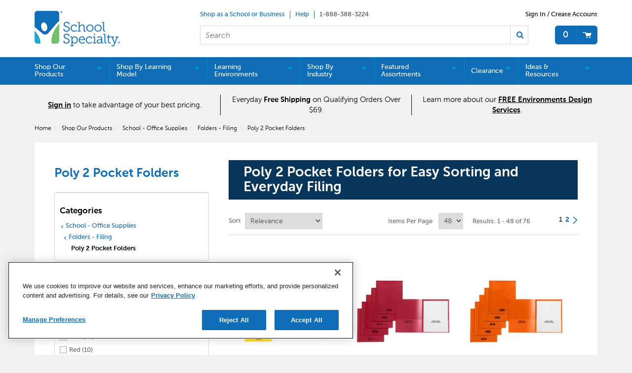

--- FILE ---
content_type: text/html;charset=UTF-8
request_url: https://www.schoolspecialty.com/school-office-supplies/folders-filing/poly-2-pocket-folders
body_size: 65311
content:


<!doctype HTML>

<!-- BEGIN CategoryNavigationDisplay.jsp -->
<script>var hasAttributes = false;</script>



<html xmlns:wairole="http://www.w3.org/2005/01/wai-rdf/GUIRoleTaxonomy#"
xmlns:waistate="http://www.w3.org/2005/07/aaa" lang="en" xml:lang="en">
	<head>
		<meta http-equiv="x-ua-compatible" content="IE=edge">
		<meta http-equiv="Content-Type" content="text/html; charset=utf-8" />
		<title>Poly 2 Pocket Folders | School Specialty</title>
		<meta name="description" content="Durable poly 2-pocket folders are versatile for the classroom, office, or home. Shop take-home folders, classic pocket folders, multi-color bulk sets, and more!"/>
		<meta name="pageIdentifier" content="Poly 2 Pocket Folders"/>
		<meta name="pageId" content="3074457345616726071"/>
		<meta name="pageGroup" content="Category"/>
		
			   <link rel="canonical" href="https://www.schoolspecialty.com/school-office-supplies/folders-filing/poly-2-pocket-folders" />
			<!-- Include script files --><!-- BEGIN CommonJSToInclude.jspf -->
	<script type="text/javascript" src="//cdn-4.convertexperiments.com/v1/js/100414252-100415739.js?environment=production"></script>

	<script type="text/javascript" src="//cdn.evgnet.com/beacon/schoolspecialty/production/scripts/evergage.min.js"></script>

<link href="https://fonts.googleapis.com/icon?family=Material+Icons|Material+Icons+Outlined" rel="stylesheet">
<link rel="stylesheet" href="/wcsstore/SSIB2BStorefrontAssetStore/css/styles.min.css" type="text/css" />
<link rel="stylesheet" href="https://fonts.googleapis.com/css2?family=Material+Symbols+Outlined:opsz,wght,FILL,GRAD@20..48,100..700,0..1,-50..200" />

<script type="text/javascript" src="//ajax.googleapis.com/ajax/libs/jquery/3.5.0/jquery.min.js"  crossorigin="anonymous"></script>
<link rel="stylesheet" href="//code.jquery.com/ui/1.13.2/themes/base/jquery-ui.css">
<script src="https://code.jquery.com/ui/1.13.2/jquery-ui.js"></script> 
<script type="text/javascript" src="/wcsstore/SSIB2BStorefrontAssetStore/javascript/Vendors/slick.min.js"></script>




<script type="text/javascript" charset="UTF-8" src="/wcsstore/dojo110/dojo/dojo.js" djConfig="parseOnLoad: true, isDebug: false,  modulePaths: {storetext: '/wcsstore/SSIB2BStorefrontAssetStore/'}, useCommentedJson: true,locale: 'en-us' "></script>
<script type="text/javascript" charset="UTF-8" src="/wcsstore/dojo110/dojo/dojodesktop-rwd.js" djConfig="parseOnLoad: true, isDebug: false,  modulePaths: {storetext: '/wcsstore/SSIB2BStorefrontAssetStore/'}, useCommentedJson: true,locale: 'en-us' "></script>



<meta name="CommerceSearch" content="storeId_10801" />
<meta name="viewport" content="width=device-width, initial-scale=1">


<meta property="fb:pages" content="103084983115010,936931852985065,634191060016398,1685817068371770,54879722012" />


<link rel="shortcut icon" href="/wcsstore/SSIB2BStorefrontAssetStore/images/icon-favicon.ico" mce_href="/wcsstore/SSIB2BStorefrontAssetStore/images/icon-favicon.ico"/>


<link rel="apple-touch-icon-precomposed" href="/wcsstore/SSIB2BStorefrontAssetStore/images/touch-icon-60px.png" sizes="60x60"/>
<link rel="apple-touch-icon-precomposed" href="/wcsstore/SSIB2BStorefrontAssetStore/images/touch-icon-72px.png" sizes="72x72"/>
<link rel="apple-touch-icon-precomposed" href="/wcsstore/SSIB2BStorefrontAssetStore/images/touch-icon-76px.png" sizes="76x76"/>
<link rel="apple-touch-icon-precomposed" href="/wcsstore/SSIB2BStorefrontAssetStore/images/touch-icon-114px.png" sizes="114x114"/>
<link rel="apple-touch-icon-precomposed" href="/wcsstore/SSIB2BStorefrontAssetStore/images/touch-icon-120px.png" sizes="120x120"/>
<link rel="apple-touch-icon-precomposed" href="/wcsstore/SSIB2BStorefrontAssetStore/images/touch-icon-144px.png" sizes="144x144"/>
<link rel="apple-touch-icon-precomposed" href="/wcsstore/SSIB2BStorefrontAssetStore/images/touch-icon-152px.png" sizes="152x152"/>
<!-- Google Tag Manager -->
<script>(function(w,d,s,l,i){w[l]=w[l]||[];w[l].push({'gtm.start':
new Date().getTime(),event:'gtm.js'});var f=d.getElementsByTagName(s)[0],
j=d.createElement(s),dl=l!='dataLayer'?'&l='+l:'';j.async=true;j.src=
'https://www.googletagmanager.com/gtm.js?id='+i+dl;f.parentNode.insertBefore(j,f);
})(window,document,'script','dataLayer','GTM-N366PC9');</script>
<!-- End Google Tag Manager -->
<script type="text/javascript">
	// Convert the WCParam object which contains request properties into javascript object
	var WCParamJS = {
		"storeId":'10801',
		"catalogId":'10101',
		"langId":'-1',
		"pageView":'grid',
		"orderBy":'',
		"orderByContent":'',
		"searchTerm":'',
		"homePageURL" : '/en/ssistore',
		"commandContextCurrency": "USD",
		"urlPrefixForHTTPS":"https://www.schoolspecialty.com",
		"urlPrefixForHTTP":"http://www.schoolspecialty.com",
		"wcc_integration_origin":"",
		"avToken":'fc358ed3-dee6-40ed-92ba-e8946491838a',
		"avURL":"https://api.edq.com/capture/address/v2/search?query=", 
		"avCountryCode":'usa',
		
		"userId" : '-1002'
	};
	var absoluteURL = "https://www.schoolspecialty.com/";
	var absoluteBaseURL = "";
	var imageDirectoryPath = "/wcsstore/SSIB2BStorefrontAssetStore/";
	var styleDirectoryPath = "images/colors/color1/";
	var supportPaymentTypePromotions = false;
	
	var subsFulfillmentFrequencyAttrName = "fulfillmentFrequency";
	var subsPaymentFrequencyAttrName = "paymentFrequency";
	var subsTimePeriodAttrName = "timePeriod";
	
	var storeNLS = null;
	var storeUserType = "G";
	var ios = false;
	var android = false;
	var multiSessionEnabled = true;
	
	// Store the amount of time of inactivity before a re-login is required, this value is retrieved from wc-server.xml, default is 30 mins
	var inactivityTimeout = 2700000;
	
	// Store the amount of time the inactivity warning dialog will be displayed before it closes itself, default is 20 seconds
	var inactivityWarningDialogDisplayTimer = 20000;
	
	// Store the amount of time to display a inactivity warning dialog before a re-login is required, default is 30 seconds
	var inactivityWarningDialogBuffer = 60000;
	
	// Store the timing event to display the inactivity dialog
	var inactivityTimeoutTracker = null;

	// Store the timing event to close the inactivity dialog
	var dialogTimeoutTracker = null;
	
	//browse only mode for Web Call Centre integration
	var browseOnly = false;
	
	//Summary: Returns the absolute URL to use for prefixing any Ajax URL call.
	//Description: Dojo does not handle the case where the parameters in the URL are delimeted by the "/" forward slash. Therefore, in order to
	//             workaround the issue, all AJAX requests must be done using absolute URLs rather than relative.
	//Returns: The absolute URL to use for prefixing any Ajax URL call.
	function getAbsoluteURL() {
		if (absoluteURL != "") {
			var currentURL = document.URL;
			var currentProtocol = "";
		
			if (currentURL.indexOf("://") != -1) {
				currentProtocol = currentURL.substring(0, currentURL.indexOf("://"));
			}
			
			var savedProtocol = "";
			if (absoluteURL.indexOf("://") != -1) {
				savedProtocol = absoluteURL.substring(0, absoluteURL.indexOf("://"));
			}
			
			if (currentProtocol != savedProtocol) {
				absoluteURL = currentProtocol + absoluteURL.substring(absoluteURL.indexOf("://"));
			}
		}
		
		return absoluteURL;
	}
	function getAbsoluteBaseURL() {
		if (absoluteBaseURL != "") {
			var currentURL = document.URL;
			var currentProtocol = "";
		
			if (currentURL.indexOf("://") != -1) {
				currentProtocol = currentURL.substring(0, currentURL.indexOf("://"));
			}
			
			var savedProtocol = "";
			if (absoluteBaseURL.indexOf("://") != -1) {
				savedProtocol = absoluteBaseURL.substring(0, absoluteURL.indexOf("://"));
			}
			
			if (currentProtocol != savedProtocol) {
				absoluteBaseURL = currentProtocol + absoluteBaseURL.substring(absoluteBaseURL.indexOf("://"));
			}
		}
		
		return absoluteBaseURL;
	}
	//Summary: Returns the path pointing to the shared image directory.
	//Description: In order to get the image directory path in any javascript file, this function can be used.
	//Returns: The path to reference images.
	function getImageDirectoryPath() {
		return imageDirectoryPath;
	}
	//Summary: Returns the path pointing to the directory containing color-dependant image files.
	//Description: In order to get the directory containing color-dependant image files in any javascript file, this function can be used.
	//Returns: The path to reference color-dependant image files.
	function getStyleDirectoryPath() {
		return styleDirectoryPath;
	}

	
	
	var env_currencyPattern = '¤###,###.00';
	
	
</script>

<script type="text/javascript" src="/wcsstore/SSIB2BStorefrontAssetStore/javascript/Vendors/jquery.modal.min.js"></script>
<script type="text/javascript" src="/wcsstore/SSIB2BStorefrontAssetStore/javascript/MessageHelper.js"></script>
<script type="text/javascript" src="/wcsstore/SSIB2BStorefrontAssetStore/javascript/StoreCommonUtilities.js"></script>
<script type="text/javascript" src="/wcsstore/SSIB2BStorefrontAssetStore/javascript/Responsive.js"></script>
<script type="text/javascript" src="/wcsstore/SSIB2BStorefrontAssetStore/javascript/Widgets/Search.js"></script>
<script type="text/javascript" src="/wcsstore/SSIB2BStorefrontAssetStore/javascript/Widgets/MiniShopCartDisplay/MiniShopCartDisplay.js"></script>
<script type="text/javascript" src="/wcsstore/SSIB2BStorefrontAssetStore/javascript/Widgets/Department/Department.js"></script>
<script type="text/javascript" src="/wcsstore/SSIB2BStorefrontAssetStore/javascript/Common/ShoppingActions.js"></script>
<script type="text/javascript" src="/wcsstore/SSIB2BStorefrontAssetStore/javascript/Common/ShoppingActionsServicesDeclaration.js"></script>


		<script type="text/javascript" src="/wcsstore/SSIB2BStorefrontAssetStore/javascript/UserArea/SharedUserActions_B2C.js"></script>
	

<script type="text/javascript" src="/wcsstore/Widgets-SSI/Common/javascript/WidgetCommon.js"></script>
<script type="text/javascript" src="/wcsstore/Widgets-SSI/Common/javascript/OnBehalfUtilities.js"></script>
<script type="text/javascript" src="/wcsstore/Widgets-SSI/com.ssi.commerce.store.widgets.csr.RegisteredCustomers/javascript/RegisteredCustomers.js"></script>
<script type="text/javascript" src="/wcsstore/Widgets-SSI/com.ssi.commerce.store.widgets.GlobalLogin/javascript/GlobalLogin.js"></script>
<script type="text/javascript" src="/wcsstore/SSIB2BStorefrontAssetStore/javascript/UserArea/SSIShoppingLists.js"></script>


	<script type="text/javascript" src="/wcsstore/SSIB2BStorefrontAssetStore/javascript/Common/CallCenterIntegration.js"></script>


<script>
	dojo.require("wc.service.common");
	dojo.require("dojo.number");
	dojo.require("dojo.has");
	dojo.require("dijit/InlineEditBox");
	dojo.require("dijit/form/Textarea");

</script>



<script type="text/javascript">
 //Set the default NLS to use in the store.
 if(storeNLS == null) {
	 dojo.requireLocalization("storetext", "StoreText");
	 storeNLS = dojo.i18n.getLocalization("storetext","StoreText");
 }
 initializeInactivityWarning();
 var ie6 = false;
 var ie7 = false;
 if (navigator != null && navigator.userAgent != null) {
	 ie6 = (navigator.userAgent.toLowerCase().indexOf("msie 6.0") > -1);
	 ie7 = (navigator.userAgent.toLowerCase().indexOf("msie 7.0") > -1); 
 }
 if (location.href.indexOf('UnsupportedBrowserErrorView') == -1 && (ie6 || ie7)) {
	 document.write('<meta http-equiv="Refresh" content="0;URL=/UnsupportedBrowserErrorView?catalogId=10001&amp;storeId=10801&amp;langId=-1"/>');
 }
</script>


	<script type="text/javascript" src="/wcsstore/SSIB2BStorefrontAssetStore/javascript/SSIGoogleAnalytics.js"></script>
	

<script type="text/javascript">
	let isMobile=/Android|webOS|iPhone|iPad|iPod|BlackBerry|IEMobile|Opera Mini/i.test(navigator.userAgent);
	dojo.addOnLoad(function() { 
		shoppingActionsJS.setCommonParameters('-1','10801','10101','G','$');

		var isChrome = /Chrome/.test(navigator.userAgent) && /Google Inc/.test(navigator.vendor);
		var isSafari = /Safari/.test(navigator.userAgent) && /Apple Computer/.test(navigator.vendor);

		if (isChrome || isSafari) {
			var hiddenFields = dojo.query('input[type=\"hidden\"]');
			for (var i = 0; i < hiddenFields.length; i++) {
				hiddenFields[i].autocomplete="off"
			}
		}
		if (dojo.has("ios") || dojo.has("android")){
			dojo.attr(dojo.body(),"data-wc-device","mobile");
		}		
	});
</script>


<script type="text/javascript">

	dojo.addOnLoad(initGetTimeZone);

	function initGetTimeZone() {
		// get the browser's current date and time
		var d = new Date();

		// find the timeoffset between browser time and GMT
		var timeOffset = -d.getTimezoneOffset()/60;

		// store the time offset in cookie
		var gmtTimeZone;
		if (timeOffset < 0)
			gmtTimeZone = "GMT" + timeOffset;
		else if (timeOffset == 0)
			gmtTimeZone = "GMT";
		else
			gmtTimeZone = "GMT+" + timeOffset;
		setCookie("WC_timeoffset", gmtTimeZone, {path: "/", domain: cookieDomain});
	}
</script>

<!-- END CommonJSToInclude.jspf -->
		<script type="text/javascript" src="/wcsstore/SSIB2BStorefrontAssetStore/javascript/CommonContextsDeclarations.js"></script>
		<script type="text/javascript" src="/wcsstore/SSIB2BStorefrontAssetStore/javascript/CommonControllersDeclaration.js"></script>
		<script type="text/javascript" src="/wcsstore/SSIB2BStorefrontAssetStore/javascript/Widgets/collapsible.js"></script>
		<script type="text/javascript" src="/wcsstore/SSIB2BStorefrontAssetStore/javascript/Widgets/QuickInfo/QuickInfo.js"></script>
		<script type="text/javascript" src="/wcsstore/SSIB2BStorefrontAssetStore/javascript/Widgets/ShoppingList/ShoppingList.js"></script>
		<script type="text/javascript" src="/wcsstore/SSIB2BStorefrontAssetStore/javascript/Widgets/ShoppingList/ShoppingListServicesDeclaration.js"></script>
		
		<script type="text/javascript">
			dojo.addOnLoad(function() { 
				
				shoppingActionsServicesDeclarationJS.setCommonParameters('-1','10801','10101');
				});
			
		</script>
	
<script>(window.BOOMR_mq=window.BOOMR_mq||[]).push(["addVar",{"rua.upush":"false","rua.cpush":"true","rua.upre":"false","rua.cpre":"false","rua.uprl":"false","rua.cprl":"false","rua.cprf":"false","rua.trans":"SJ-cdcbf488-567b-43a0-ab5a-bc93161e3713","rua.cook":"false","rua.ims":"false","rua.ufprl":"false","rua.cfprl":"true","rua.isuxp":"false","rua.texp":"norulematch","rua.ceh":"false","rua.ueh":"false","rua.ieh.st":"0"}]);</script>
                              <script>!function(e){var n="https://s.go-mpulse.net/boomerang/";if("False"=="True")e.BOOMR_config=e.BOOMR_config||{},e.BOOMR_config.PageParams=e.BOOMR_config.PageParams||{},e.BOOMR_config.PageParams.pci=!0,n="https://s2.go-mpulse.net/boomerang/";if(window.BOOMR_API_key="5ESBS-AQYCS-3YAFK-SQRWF-WRQN7",function(){function e(){if(!o){var e=document.createElement("script");e.id="boomr-scr-as",e.src=window.BOOMR.url,e.async=!0,i.parentNode.appendChild(e),o=!0}}function t(e){o=!0;var n,t,a,r,d=document,O=window;if(window.BOOMR.snippetMethod=e?"if":"i",t=function(e,n){var t=d.createElement("script");t.id=n||"boomr-if-as",t.src=window.BOOMR.url,BOOMR_lstart=(new Date).getTime(),e=e||d.body,e.appendChild(t)},!window.addEventListener&&window.attachEvent&&navigator.userAgent.match(/MSIE [67]\./))return window.BOOMR.snippetMethod="s",void t(i.parentNode,"boomr-async");a=document.createElement("IFRAME"),a.src="about:blank",a.title="",a.role="presentation",a.loading="eager",r=(a.frameElement||a).style,r.width=0,r.height=0,r.border=0,r.display="none",i.parentNode.appendChild(a);try{O=a.contentWindow,d=O.document.open()}catch(_){n=document.domain,a.src="javascript:var d=document.open();d.domain='"+n+"';void(0);",O=a.contentWindow,d=O.document.open()}if(n)d._boomrl=function(){this.domain=n,t()},d.write("<bo"+"dy onload='document._boomrl();'>");else if(O._boomrl=function(){t()},O.addEventListener)O.addEventListener("load",O._boomrl,!1);else if(O.attachEvent)O.attachEvent("onload",O._boomrl);d.close()}function a(e){window.BOOMR_onload=e&&e.timeStamp||(new Date).getTime()}if(!window.BOOMR||!window.BOOMR.version&&!window.BOOMR.snippetExecuted){window.BOOMR=window.BOOMR||{},window.BOOMR.snippetStart=(new Date).getTime(),window.BOOMR.snippetExecuted=!0,window.BOOMR.snippetVersion=12,window.BOOMR.url=n+"5ESBS-AQYCS-3YAFK-SQRWF-WRQN7";var i=document.currentScript||document.getElementsByTagName("script")[0],o=!1,r=document.createElement("link");if(r.relList&&"function"==typeof r.relList.supports&&r.relList.supports("preload")&&"as"in r)window.BOOMR.snippetMethod="p",r.href=window.BOOMR.url,r.rel="preload",r.as="script",r.addEventListener("load",e),r.addEventListener("error",function(){t(!0)}),setTimeout(function(){if(!o)t(!0)},3e3),BOOMR_lstart=(new Date).getTime(),i.parentNode.appendChild(r);else t(!1);if(window.addEventListener)window.addEventListener("load",a,!1);else if(window.attachEvent)window.attachEvent("onload",a)}}(),"".length>0)if(e&&"performance"in e&&e.performance&&"function"==typeof e.performance.setResourceTimingBufferSize)e.performance.setResourceTimingBufferSize();!function(){if(BOOMR=e.BOOMR||{},BOOMR.plugins=BOOMR.plugins||{},!BOOMR.plugins.AK){var n="true"=="true"?1:0,t="",a="aoitjqyxfmes42lyacja-f-a27236270-clientnsv4-s.akamaihd.net",i="false"=="true"?2:1,o={"ak.v":"39","ak.cp":"1903480","ak.ai":parseInt("1274401",10),"ak.ol":"0","ak.cr":9,"ak.ipv":4,"ak.proto":"h2","ak.rid":"3d59bbc8","ak.r":47376,"ak.a2":n,"ak.m":"a","ak.n":"essl","ak.bpcip":"3.145.52.0","ak.cport":44566,"ak.gh":"23.200.85.107","ak.quicv":"","ak.tlsv":"tls1.3","ak.0rtt":"","ak.0rtt.ed":"","ak.csrc":"-","ak.acc":"","ak.t":"1769472146","ak.ak":"hOBiQwZUYzCg5VSAfCLimQ==[base64]/rVDwV+0nVoKaSUs57Qyg9ZydY696iMMbi/r3CUuZ3ixWlfubDLf0k1dBJHcvkqUAfjKSvfrhyZ23iT/PFeXnZvsgcoHWOEETCnpMKA88WBkLwtOoZsFBueSWtCtRMvIGO+LkdguIk7XPTC8ZlJVq20h8f4NSuwUyv4KJNieGSaFSk9QxVQJgwtdruk+1fNsxT4oGI=","ak.pv":"9","ak.dpoabenc":"","ak.tf":i};if(""!==t)o["ak.ruds"]=t;var r={i:!1,av:function(n){var t="http.initiator";if(n&&(!n[t]||"spa_hard"===n[t]))o["ak.feo"]=void 0!==e.aFeoApplied?1:0,BOOMR.addVar(o)},rv:function(){var e=["ak.bpcip","ak.cport","ak.cr","ak.csrc","ak.gh","ak.ipv","ak.m","ak.n","ak.ol","ak.proto","ak.quicv","ak.tlsv","ak.0rtt","ak.0rtt.ed","ak.r","ak.acc","ak.t","ak.tf"];BOOMR.removeVar(e)}};BOOMR.plugins.AK={akVars:o,akDNSPreFetchDomain:a,init:function(){if(!r.i){var e=BOOMR.subscribe;e("before_beacon",r.av,null,null),e("onbeacon",r.rv,null,null),r.i=!0}return this},is_complete:function(){return!0}}}}()}(window);</script></head>
		
	<body>
		<!-- BEGIN CommonJSPFToInclude.jspf --><!-- BEGIN ProgressBar.jspf -->
<div id="progress_bar_dialog" dojoType="dijit.Dialog" style="display: none;">
	<div id="progress_bar">
		<div id="loading_popup">
			<div class="top_left" id="WC_StoreCommonUtilities_div_1"><img src="/wcsstore/SSIB2BStorefrontAssetStore/images/colors/color1/transparent.gif" alt="No image available"/></div>
		        <div class="top_right" id="WC_StoreCommonUtilities_div_2"><img src="/wcsstore/SSIB2BStorefrontAssetStore/images/colors/color1/transparent.gif" alt="No image available"/></div>
		        <div class="header" id="WC_StoreCommonUtilities_div_3"></div>
		        <div class="bodyarea" id="WC_StoreCommonUtilities_div_4">
				<div class="bodycontent" id="WC_StoreCommonUtilities_div_5">
					<img src="/wcsstore/SSIB2BStorefrontAssetStore/images/colors/color1/loading.gif" width="44" height="44" border="0" alt="Your request is being processed."/>
			        </div>
			</div>
			<div class="footer" id="WC_StoreCommonUtilities_div_6">
				 <div class="bot_left" id="WC_StoreCommonUtilities_div_7"></div>
				 <div class="bot_right" id="WC_StoreCommonUtilities_div_8"></div>
			</div>
		</div>
	</div>
</div>
<!-- END ProgressBar.jspf --><!-- Google Tag Manager (noscript) -->
<noscript><iframe src="https://www.googletagmanager.com/ns.html?id='GTM-N366PC9'"
height="0" width="0" style="display:none;visibility:hidden"></iframe></noscript>
<!-- End Google Tag Manager (noscript) --><!-- BEGIN MessageDisplay.jspf -->

<span class="spanacce" style="display:none" id="MessageArea_ACCE_Title">Message Dialog</span>
<div id="MessageArea" class="store_message" role="alert" aria-labelledby="MessageArea_ACCE_Title">
	<div id="msgpopup_content_wrapper" class="content">
		<a id="clickableErrorMessageImg" role="button" class="close tlignore" href="JavaScript:MessageHelper.hideMessageArea();" title="Close">
			<div class="close_text">Close</div>
			<div class="close_icon"></div>
			<div class="clear_float"></div>
		</a>
		
		<div class="clear_float"></div>
		
		<div class="message">
			<div class="message_icon">
				<img id="error_icon" style="display:none;" class="error_icon" src="/wcsstore/SSIB2BStorefrontAssetStore/images/colors/color1/error_icon.png" alt=""/>
				<img id="success_icon" style="display:none;" class="error_icon" src="/wcsstore/SSIB2BStorefrontAssetStore/images/colors/color1/success_icon.png" alt=""/>
				<img id="warning_icon" style="display:none;" class="warning_icon" src="/wcsstore/SSIB2BStorefrontAssetStore/images/colors/color1/warning_icon.png" alt=""/>
			</div>
			<div class="message_text" role="region" aria-required="true" aria-labelledby="MessageArea">
				<span id="ErrorMessageText">
					
				</span>
			</div>
			<div class="clear_float"></div>
		</div>		
	</div>
</div>
<span class="spanacce" id="ariaMessage_ACCE_Label" style="display:none">Display Update Message</span>
<span class="spanacce" role="region" aria-labelledby="ariaMessage_ACCE_Label" id="ariaMessage" aria-live="assertive" aria-atomic="true" aria-relevant="additions"></span>
<!-- END MessageDisplay.jspf -->

	<div id="widget_product_comparison_popup" dojoType="dijit.Dialog" closeOnTimeOut="false" title="Product Comparison" style="display:none">
		<div class="widget_product_comparison_popup widget_site_popup">													
			<!-- Top Border Styling -->
			<div class="top">
				<div class="left_border"></div>
				<div class="middle"></div>
				<div class="right_border"></div>
			</div>
			<div class="clear_float"></div>
			<!-- Main Content Area -->
			<div class="middle">
				<div class="content_left_border">
					<div class="content_right_border">
						<div class="content">
							<div class="header">
								<span>Product Comparison</span>
								<a id="ComparePopupClose" class="close" href="javascript:void(0);" onclick="dijit.byId('widget_product_comparison_popup').hide();" title="CLOSE"></a>
								<div class="clear_float"></div>
							</div>
							<div class="body">
								The maximum number of products that can be compared is 4. Please refine your selection.
							</div>
							
							<div class="footer">
								<div class="button_container ">
									<a id="ComparePopupOK" class="button_primary" tabindex="0" href="javascript:void(0);" onclick="dijit.byId('widget_product_comparison_popup').hide();" title="OK">
										<div class="left_border"></div>
										<div class="button_text">OK</div>
										<div class="right_border"></div>
									</a>
									<div class="clear_float"></div>
								</div>
								
							</div>
							<div class="clear_float"></div>
						<!-- End content Section -->
						</div>
					<!-- End content_right_border -->
					</div>
				<!-- End content_left_border -->
				</div>
			</div>
			<div class="clear_float"></div>
			<!-- Bottom Border Styling -->
			<div class="bottom">
				<div class="left_border"></div>
				<div class="middle"></div>
				<div class="right_border"></div>
			</div>
			<div class="clear_float"></div>
		</div>
	</div>


<div id="inactivityWarningPopup" dojoType="dijit.Dialog" title="Inactivity Warning Dialog" style="display:none;">
	<div class="widget_site_popup">
		<div class="top">
			<div class="left_border"></div>
			<div class="middle"></div>
			<div class="right_border"></div>
		</div>
		<div class="clear_float"></div>
		<div class="middle">
			<div class="content_left_border">
				<div class="content_right_border">
					<div class="content">
						<a role="button" id="inactivityWarningPopup_close" class="close_acce" title="CLOSE" href="javascript:void(0);" onclick="closeInactivityWarningDialog();"><img role="button" onmouseover="this.src='/wcsstore/SSIB2BStorefrontAssetStore/images/colors/color1/close_hover.png'" onmouseout="this.src='/wcsstore/SSIB2BStorefrontAssetStore/images/colors/color1/close_normal.png'" src="/wcsstore/SSIB2BStorefrontAssetStore/images/colors/color1/close_normal.png" class="closeImg" alt="CLOSE"/></a>
						<div class="clear_float"></div>
						<div id="inactivityWarningPopup_body" class="body">
							<div class="message_icon left">
								<img class="error_icon" src="/wcsstore/SSIB2BStorefrontAssetStore/images/colors/color1/warning_icon.png" alt="Warning">
							</div>
							
							
							<div class="message_text left">
							Your session has timed out due to inactivity. Please login again to access the site.
							</div>
							<div class="clear_float"></div>
						</div>
						<div class="footer">
							<div class="button_container">
								<a role="button" aria-labelledby="inactivityWarningPopupOK_Label" id="inactivityWarningPopupOK" href="javascript:void(0);" onclick="closeInactivityWarningDialog();" class="button_primary">
									<div class="left_border"></div>
									<div id="inactivityWarningPopupOK_Label" class="button_text">OK</div>
									<div class="right_border"></div>
								</a>
								<div class="clear_float"></div>
							</div>
							<div class="clear_float"></div>
						</div>
						<div class="clear_float"></div>
					</div>
				</div>
			</div>
		</div>
		<div class="clear_float"></div>
		<div class="bottom">
			<div class="left_border"></div>
			<div class="middle"></div>
			<div class="right_border"></div>
		</div>
		<div class="clear_float"></div>
	</div>
</div>
	
	<script type="text/javascript">
		dojo.addOnLoad(function() {
			
			
			//handle Ajax global login
			var showMergeCartError = dojo.cookie("MERGE_CART_FAILED_SHOPCART_THRESHOLD");
			if (showMergeCartError == "1") {
				setCookie("MERGE_CART_FAILED_SHOPCART_THRESHOLD", null, {expires: -1, path: "/", domain: cookieDomain});
				
				MessageHelper.setMessage("MERGE_CART_FAILED_SHOPCART_THRESHOLD", "Your cart failed to merge with the existing items from your account. Review the items in your cart before proceeding to checkout.");
				MessageHelper.displayErrorMessage(MessageHelper.messages["MERGE_CART_FAILED_SHOPCART_THRESHOLD"]);
			}
		});
	</script>
	<!-- END CommonJSPFToInclude.jspf -->
			<script type="text/javascript">
<!--
googleAnalyticsJS.gaPageViewTag("'" + document.title + "'","category");
//--> 
</script>
		<script type="text/javascript">
			<!-- Initializes the undo stack. This must be called from a <script>  block that lives inside the <body> tag to prevent bugs on IE. -->
			dojo.require("dojo.back");
			dojo.back.init();
			dojo.addOnLoad(function(){
				shoppingActionsJS.initCompare('');
				QuickInfoJS.setOrgId(-2000);
			});
		</script>

		<!-- Begin Page -->
		<div id="IntelligentOfferMainPartNumber" style="display:none;">POLY 2 POCKET FOLDERS-1966945</div>
		<!-- BEGIN LayoutPreviewSetup.jspf--><!-- layoutPreviewLayoutId/Name/Default needs to be set before calling widgetImport  --><!-- END LayoutPreviewSetup.jspf-->
	
		<div id="page">
			<!-- Header Start --><!-- BEGIN Header.jsp -->
<div id="headerWrapper">
	

	<div id="shoppingListItemAddedPopup" dojoType="dijit.Dialog" style="display:none;" title="This item has been successfully added to your list.">
		<div class="widget_site_popup">
													
			<!-- Top Border Styling -->
			<div class="top">
				<div class="left_border"></div>
				<div class="middle"></div>
				<div class="right_border"></div>
			</div>
			<div class="clear_float"></div>
			<!-- Main Content Area -->
			<div class="middle">
				<div class="content_left_border">
					<div class="content_right_border">
						<div class="content">
							<div class="header">
								<span>This item has been successfully added to your list.</span>
								<a role="button" id="shoppingListItemAddedClose" href="javascript:ShoppingListDialogJS.close();" class="close tlignore" title="Close" aria-label="Close" ></a>
								<div class="clear_float"></div>
							</div>
							
								<div class="product">
									<div class="product_image">
										<img id="shoppingListItemAddedImg" alt=""/>
									</div>
									<div id="shoppingListItemAddedName" class="product_name"></div>
									<div class="clear_float"></div>
								</div>
							
							<div class="footer">
								<div class="button_container ">
									<a id="shoppingListItemAddedContinue" href="javascript:ShoppingListDialogJS.close();" class="button_primary tlignore" title="Continue Shopping">
										<div class="left_border"></div>
										<div class="button_text">Continue Shopping</div>
										<div class="right_border"></div>
									</a>
									<div class="clear_float"></div>
								</div>
								
							</div>
							<div class="clear_float"></div>
						<!-- End content Section -->
						</div>
					<!-- End content_right_border -->
					</div>
				<!-- End content_left_border -->
				</div>
			</div>
			<div class="clear_float"></div>
			<!-- Bottom Border Styling -->
			<div class="bottom">
				<div class="left_border"></div>
				<div class="middle"></div>
				<div class="right_border"></div>
			</div>
			<div class="clear_float"></div>
		</div>
	</div>

	
	<script src="/wcsstore/SSIB2BStorefrontAssetStore/javascript/Analytics.js"></script>
	<script src="https://apis.google.com/js/platform.js" async defer></script>
	<script>
	dojo.addOnLoad(function() {
		if(typeof(analyticsJS) != 'undefined' && analyticsJS != null){
			analyticsJS.storeId = "10801";
			analyticsJS.catalogId = "10101";
			analyticsJS.loadShopCartHandler();
			analyticsJS.loadPagingHandler();
			analyticsJS.loadProductQuickInfoHandler();
			analyticsJS.loadStoreLocatorPageViews();
			analyticsJS.loadWishlistHandler();
			dojo.require("wc.analytics.CoremetricsEventListener");
			(new wc.analytics.CoremetricsEventListener()).load(false);
		}
	});
	</script>

<script>var isGuest = true;</script>

<script>
	// Convert the WCParam object which contains request properties into javascript object for CSR
	var CSRWCParamJS = {
		"env_shopOnBehalfSessionEstablished" : 'false',
		"env_shopOnBehalfEnabled_CSR" : ''
	};
</script>

<script src="/wcsstore/SSIB2BStorefrontAssetStore/javascript/Widgets/header.js"></script>


<div id="header" role="banner">
	<div id="sidebarOverlay" style="display: none"></div>
	<div id="headerRow1">
		<div id="logo">
			<!-- BEGIN ContentRecommendation.jsp --><!-- JSPs References: HomePage.jsp, BundleDisplay.jsp , CategoryNavigationDisplay.jsp, CompareProductsDisplay.jsp
					  DynamicKitDisplay.jsp, PackageDisplay.jsp, ProductDisplay.jsp, 
					  SearchResultDisplay.jsp, SubCategoryPage.jsp, TopCategoryPage.jsp
					   , Footer.jsp , OrderCancelNotify.jsp , OrderCreateNotify.jsp
					  OrderShipmentNotify.jsp, AccountActivationNotify.jsp, PasswordChangeNotify.jsp,
					  PasswordResetNotify.jsp, WishlistCreateNotify.jsp,  LandingPage.jsp, 	
					  ShippingDetailDisplay.jsp, ShopCartDisplay.jsp, StaticContent, 
					  Static JSPs, Footer_UI.jsp, Header_UI.jsp, ProductDescription_UI.jsp  
					  UserTime--><!-- BEGIN ContentRecommendation_UI.jspf -->
			<div id="contentRecommendationWidget_HeaderStoreLogo_Content" class="contentRecommendationWidget" >
				
				<div dataci_toolbar="_espot" class="background-true border-false" dataci_espot ="_HeaderStoreLogo_Content" id="ci_espot__HeaderStoreLogo_Content">
					<!-- BEGIN Content_UI.jspf -->
<div class="left_espot">
	
	
					<style>
#facet_3074457345616678169665067328397108101_5_3074457345618259682_3074457345618287696,
  #facet_3074457345616678169665067328397108101_4_3074457345618259682_3074457345618263561,
  #facetLabel_3074457345616678169665066328397108101,
  #filter_3074457345616678169665066328397108101 .filter_option span:first-of-type{
    display: none !important;
  }
</style>
<style>
@media screen and (max-width: 600px){
#quickLink5 {
  display: block !important;
}
}
#quickLinksBar>li>a.international-link {
border-right: 1px solid #00a9cc;
color: #00a9cc;
}
  /* B2B Sale Facet */
  #facet_3074457345616678169665066328397108101_5_3074457345618259682_3074457345618288749,
  #facet_3074457345616678169665066328397108101_4_3074457345618259682_3074457345618263561,
  #facetLabel_3074457345616678169665067328397108101,
  #filter_3074457345616678169665067328397108101 .filter_option span:first-of-type {
    display: none !important;
  }

  #facet_3074457345616678169665067328397108101_5_3074457345618259682_3074457345618288749 .facetCountContainer:before,
  #facet_3074457345616678169665067328397108101_4_3074457345618259682_3074457345618263561 .facetCountContainer:before, 
  #filter_3074457345616678169665067328397108101 .filter_option:before {
    content: 'Sale ';
  }


  /*#wc_widget_RefreshArea_0>#departmentsMenu>li:nth-child(2){
   display:none;
  }*/
  .product_listing_container .grid_mode .product>.product_image {
    width: 100%;
  }
  /*.product_listing_container .item_notices {
    display: none;
  }*/
  .product_image .RibbonAdDefault.Adapted---Inclusive {
    padding-left: 25px;
    background-color: rgba(145,138,209,.75);
  }
  .product_image .RibbonAdDefault.Adapted---Inclusive:before {
    position: absolute;
    left: 5px;
    content: url("/wcsstore/SSIB2BStorefrontAssetStore/images/icons/ssi-ribbon_inclusion.png");
  }

</style>
<a href="/">
<img src="/wcsstore/SSIB2BStorefrontAssetStore/images/logos/ssi-main-logo.png" alt="School Specialty Header Logo">
</a>
				
	
</div>

<!-- END Content_UI.jspf -->
				</div>
			</div>
		<!-- END ContentRecommendation_UI.jspf --><!-- END ContentRecommendation.jsp -->
		</div>
		<ul id="quickLinksBar" class="quickLinkMob">
			
			<li id="quickLink2">	
				<a class="shopAsUserMob" href="/select-user">Shop as a School or Business</a>
			</li>
			
				<li id="quickLink1">					
					 
							<a class="shopInCanada" href="https://www.schoolspecialty.ca">Shop in Canada</a>
						
				</li>
			
			<li id="quickLink10">	
				<a class="international-link" href="/er-shipping-policy#international">International</a>
			</li>
			
				<li id="quickLink8">				
					<a class="help-link" href="/help-faq">Help </a>
				</li>
			
			<li id="quickLink4">
				<a id="contactQuickLink" href="tel:1-888-388-3224"><span>1-888-388-3224</span></a>
			</li>
			
			<li id="quickLink5">
				<!-- BEGIN GlobalLogin.jsp --><!-- BEGIN GlobalLogin_Data.jspf -->

<input type="hidden" id="punchOutUserType" value="" />
<!-- END GlobalLogin_Data.jspf -->

<script type="text/javascript" src="/wcsstore/Widgets-SSI/com.ssi.commerce.store.widgets.GlobalLogin/javascript/GlobalLoginControllers.js"></script>
<script type="text/javascript" src="/wcsstore/Widgets-SSI/com.ssi.commerce.store.widgets.GlobalLogin/javascript/GlobalLogin.js"></script>
<script type="text/javascript" src="/wcsstore/Widgets-SSI/com.ssi.commerce.store.widgets.GlobalLogin/javascript/GlobalLoginShopOnBehalf.js"></script>
<script type="text/javascript" src="/wcsstore/Widgets-SSI/com.ssi.commerce.store.widgets.GlobalLogin/javascript/GlobalLoginActions.js"></script>
<script type="text/javascript" src="/wcsstore/Widgets-SSI/com.ssi.commerce.store.widgets.GlobalLogin/javascript/GlobalLoginServicesDeclarations.js"></script>

<script type="text/javascript">
	dojo.addOnLoad(function() {
		GlobalLoginJS.setCommonParameters('-1','10801','10101');																		
		GlobalLoginJS.initGlobalLoginUrl('GlobalLogin_controller', getAbsoluteURL() + 'GlobalLoginView?langId=-1&amp;storeId=10801&amp;catalogId=10101&amp;ajaxStoreImageDir=%2fwcsstore%2fSSIB2BStorefrontAssetStore%2f');		
		GlobalLoginJS.initGlobalLoginUrl('GlobalLogin_SignIn_controller', getAbsoluteURL() + 'GlobalLoginSignInView?langId=-1&amp;storeId=10801&amp;catalogId=10101&amp;ajaxStoreImageDir=%2fwcsstore%2fSSIB2BStorefrontAssetStore%2f');
		GlobalLoginShopOnBehalfJS.setBuyerSearchURL('/wcs/resources/store/10801/person?q=usersICanAdmin');
		GlobalLoginShopOnBehalfJS.setControllerURL('GlobalLoginShopOnBehalfDisplayView?langId=-1&storeId=10801&catalogId=10101&ajaxStoreImageDir=%2fwcsstore%2fSSIB2BStorefrontAssetStore%2f');
	});			
</script>

<script type="text/javascript">
	dojo.addOnLoad(function() {
		GlobalLoginJS.registerWidget('Header_GlobalLogin');
		GlobalLoginShopOnBehalfJS.registerShopOnBehalfPanel('Header_GlobalLogin_WC_B2B_ShopOnBehalf', 'Header_GlobalLogin_WC_B2B_ShopForSelf');
	});
</script>
		
<!-- BEGIN GlobalLoginSignIn_UI.jspf -->
<script type="text/javascript">
	dojo.addOnLoad(function(){		
			
		
		MessageHelper.setMessage("GLOBALLOGIN_SIGN_IN_ERROR_2000", "Type a username in the Username field.");
		MessageHelper.setMessage("GLOBALLOGIN_SIGN_IN_ERROR_2010", "Either the username or password entered is incorrect. Enter the information again.");	
		MessageHelper.setMessage("GLOBALLOGIN_SIGN_IN_ERROR_2020", "Either the username or password entered is incorrect. Enter the information again.");
		MessageHelper.setMessage("GLOBALLOGIN_SIGN_IN_ERROR_2030", "Either the username or password entered is incorrect. Enter the information again.");	
		MessageHelper.setMessage("GLOBALLOGIN_SIGN_IN_ERROR_2110", "Your account has been disabled. Contact the administrator for your organization or the store to enable your account.");
		MessageHelper.setMessage("GLOBALLOGIN_SIGN_IN_ERROR_2300", "Wait a few seconds before attempting to sign in again.");	
		MessageHelper.setMessage("GLOBALLOGIN_SIGN_IN_ERROR_2400", "Your organization is locked. You cannot sign in at this time. Contact the store for further information.");
		MessageHelper.setMessage("GLOBALLOGIN_SIGN_IN_ERROR_2410", "You do not have the proper authority to sign in. Contact the store for further information.");	
		MessageHelper.setMessage("GLOBALLOGIN_SIGN_IN_ERROR_2420", "Your registration request has been received.  Your account is waiting for approval. Until your account has been approved, you cannot log on.");
		MessageHelper.setMessage("GLOBALLOGIN_SIGN_IN_ERROR_2430", "Your password has been reset. Retrieve the temporary password from your email and sign in again.");	
		MessageHelper.setMessage("GLOBALLOGIN_SIGN_IN_ERROR_2440", "Your account registration is not approved. Contact our store for assistance.");
		MessageHelper.setMessage("GLOBALLOGIN_SIGN_IN_ERROR_2450", "Your account is not activated. Check your email to activate your account. If you already activated your account, contact our store for assistance.");
		MessageHelper.setMessage("GLOBALLOGIN_SIGN_IN_ERROR_2340", "You are not allowed to login from an external network.");		
		MessageHelper.setMessage("GLOBALLOGIN_SIGN_IN_ERROR_INVALID_COOKIE", "Your browser has expired cookies. Please close and reopen the browser to try again.");	
		MessageHelper.setMessage("GLOBALLOGIN_SIGN_IN_ERROR_NETWORK_ISSUE", "Network issue, please try again.");
		MessageHelper.setMessage("GLOBALLOGIN_SIGN_IN_ERROR_2490", "Due to unsuccessful password attempts, you will be unable to sign in.  Reset your password or contact your Customer Service Representative for assistance.");		
		
		MessageHelper.setMessage("CONTACT_US_LINK", "https://help.schoolspecialty.com/s/contact-support");	
	});
</script>


				<a href="javascript:GlobalLoginJS.goToB2CLogonPageWithRedirectUrl('/LogonForm?catalogId=10101&langId=-1&storeId=10801')" id="Header_GlobalLogin_signInQuickLink" tabIndex="0" class="panelLinkSelected mobileHidden" aria-label="Sign In / Create Account">Sign In / Create Account
				</a>
			
		<a href="javascript:GlobalLoginJS.InitHTTPSecure('Header_GlobalLogin');" id="Header_GlobalLogin_signInQuickLink" tabIndex="0" class="panelLinkSelected mobileVisible" aria-label="Sign In / Create Account">Sign In / Create Account
		</a>
	

<div dojoType="wc.widget.RefreshArea" class="GlobalLoginWidgetAlt" widgetId="Header_GlobalLogin" id="Header_GlobalLogin" controllerId="GlobalLogin_SignIn_controller" role="region" aria-label="Sign In Drop Down Panel" ariaMessage="Global Login Display Updated"
   data-toggle-control="Header_GlobalLogin_signInQuickLink">
</div>

<!-- END GlobalLoginSignIn_UI.jspf --><!-- END GlobalLogin.jsp -->	
			</li>
			
		</ul>
		<div class="miniCartNotificationsContainer">
			
			<div id="miniCart">
				
<span id="MiniShoppingCart_Label" class="spanacce" aria-hidden="true">Current Order</span>
<div id="MiniShoppingCart" dojoType='wc.widget.RefreshArea' widgetId='MiniShoppingCart' controllerId='MiniShoppingCartController' ariaMessage='Current Order Display Updated' ariaLiveId='ariaMessage' role='region'  aria-labelledby="MiniShoppingCart_Label">
	
<a id="widget_minishopcart" href="#" role="button"
		onclick="javascript:toggleMiniShopCartDropDown('widget_minishopcart','quick_cart_container','orderItemsList');"
		onKeyPress="javascript:toggleMiniShopCartDropDownEvent(event,'widget_minishopcart','quick_cart_container','orderItemsList');"
		aria-label="Shopping Cart">
	<span class="cart-icon"></span>
	<span id="minishopcart_total" >
		<div class="loader"> </div>
	</span>
</a>

<div id="placeHolder"></div>
<div id="MiniShopCartProductAdded">
	<div id="MiniShopCartProductAddedWrapper" style="display:none;" aria-labelledby="cartDropdownMessage">
		<div id="widget_minishopcart_popup_1">
			<div id="cartDropdown">
				<div id="cartDropdownMessage" class="quick-cart-header">
					<span class="quick-cart-msg">Added to cart:</span>
					<a id="MiniShopCartCloseButton_2" href="javascript:dijit.byId('MiniShopCartProductAdded').hide();" class="closeButton"><span class="closeText">Close</span></a>
				</div>
				<div class="content">
					<div class="products added">
						
					</div>
				</div>
				<div class="footer">
				   	<a  class="secondary_button" id="ContinueShoppingButton" href="javascript:dijit.byId('MiniShopCartProductAdded').hide();" class="basicButton">
						<span>Continue Shopping</span>
			        </a>
					<a class="primary_button" id="GotoCartButton2" href="/RESTOrderCalculate?calculationUsageId=-1&amp;hideMissingPriceError=true&amp;catalogId=10101&amp;doConfigurationValidation=Y&amp;updatePrices=1&amp;orderId=.&amp;langId=-1&amp;storeId=10801&amp;errorViewName=AjaxOrderItemDisplayView&amp;URL=%2FAjaxOrderItemDisplayView" class="primary_button">
						<span>Go to Cart</span>
					</a>
				</div>
			</div>
		</div>
	</div>
</div>


</div>

<div id ="MiniShopCartContents" dojoType="wc.widget.RefreshArea" widgetId="MiniShopCartContents" controllerId="MiniShopCartContentsController" aria-labelledby="MiniShoppingCart_Label">
</div>

<script type="text/javascript">
  dojo.addOnLoad(function() {
		var passwordForm = document.getElementById("WC_PasswordUpdateForm_div_1");
  		var miniCartContent = "false";
  		var enableToLoad = "true";
		if (miniCartContent == "true" || miniCartContent == true || passwordForm != null){
			setMiniShopCartControllerURL(getAbsoluteURL()+'MiniShopCartDisplayView?storeId=10801&catalogId=10101&langId=-1&miniCartContent=true');			
			wc.render.getRefreshControllerById("MiniShopCartContentsController").url = getAbsoluteURL()+'MiniShopCartDisplayView?storeId=10801&catalogId=10101&langId=-1&page_view=dropdown&miniCartContent=true';
		}else{
			setMiniShopCartControllerURL(getAbsoluteURL()+'MiniShopCartDisplayView?storeId=10801&catalogId=10101&langId=-1');
			wc.render.getRefreshControllerById("MiniShopCartContentsController").url = getAbsoluteURL()+'MiniShopCartDisplayView?storeId=10801&catalogId=10101&langId=-1&page_view=dropdown';
		}
		
		//var currentUserId = getCookieName_BeginningWith("WC_USERACTIVITY_").split("WC_USERACTIVITY_")[1];
		//if(dojo.byId('MiniShoppingCart') != null && !multiSessionEnabled && (enableToLoad == "true" || enableToLoad == true) && passwordForm == null && currentUserId != '-1002'){
		
				loadMiniCart(null,null);
			
	});
</script>

			</div>
		</div>
		<div id="siteSearch">
			<!-- BEGIN Search.jsp -->

		<meta name="CommerceSearch" content="storeId_10801" /> 
	

<script>
require(["dojo/domReady!"], function() {
	SearchJS.init();
	SearchJS.setCachedSuggestionsURL("SearchComponentCachedSuggestionsView?langId=-1&storeId=10801&catalogId=10101");
	SearchJS.setAutoSuggestURL("SearchComponentAutoSuggestView?langId=-1&storeId=10801&catalogId=10101");
	document.forms["searchBox"].action = getAbsoluteURL() + "SearchDisplay";
});
var staticContent = [];
var staticContentHeaders = [];
</script>	


<a id="searchButton" href="#" role="button" data-toggle="searchBar" aria-label="Search" title="Search" ><span id="searchButton_ACCE_Label" class="spanacce">Search</span></a>

<div id="searchBar" data-parent="header" role="search">
	
	<form id="searchBox" name="CatalogSearchForm" method="get" action="/SearchDisplay">
		<input name="categoryId" id="categoryId" type="hidden"/>
		<input name="storeId" value="10801" type="hidden"/>
		<input name="catalogId" value="10101" type="hidden"/>
		<input name="langId" value="-1" type="hidden"/>
		<input name="sType" value="SimpleSearch" type="hidden"/>
		<input name="resultCatEntryType" value="2" type="hidden"/>
		
		<input name="showResultsPage" value="true" type="hidden"/>
		<input name="searchSource" value="Q" type="hidden"/>
		<input name="pageView" value="grid" type="hidden"/>
		<input name="beginIndex" value="0" type="hidden"/>
		<input name="pageSize" value="48" type="hidden"/>

		<div id="searchTermWrapper"><label id="searchFormLabel" for="SimpleSearchForm_SearchTerm">Search</label><input id="SimpleSearchForm_SearchTerm" type="text" name="searchTerm" placeholder="Search" autocomplete="off" onkeyup="handleTextDirection(this);" oncut="handleTextDirection(this);" onpaste="handleTextDirection(this);"/></div>
		<!-- Start SearchDropdownWidget -->
		<div id="searchDropdown">
			<div id="autoSuggest_Result_div">
				<div id="widget_search_dropdown">
					<!-- Main Content Area -->
					<div id="AutoSuggestDiv" role="list" aria-required="true" onmouseover="SearchJS.autoSuggestHover = true;" onmouseout="SearchJS.autoSuggestHover = false;">
						<ul><li><span id="autoSuggestDynamic_Result_div_ACCE_Label" class="spanacce">Suggested keywords menu</span>
						<div dojoType="wc.widget.RefreshArea" widgetId="autoSuggestDisplay_Widget" controllerId="AutoSuggestDisplayController" id="autoSuggestDynamic_Result_div" role="list" aria-live="polite" aria-atomic="true" aria-relevant="all" aria-labelledby="autoSuggestDynamic_Result_div_ACCE_Label">
						
						</div></li></ul>
						<ul><li><div id="autoSuggestStatic_1" role="listitem"></div></li></ul>
						<ul><li><div id="autoSuggestStatic_2" role="listitem"></div></li></ul>
						<ul><li><div id="autoSuggestStatic_3" role="listitem"></div></li></ul>
						<ul><li><div id="autoSuggestHistory" role="listitem"></div></li></ul>
						<ul><li id="autoSuggestAdvancedSearch" class="heading"> <a href="/AdvancedSearchDisplay?catalogId=10101&storeId=10801&langId=-1" onclick="SearchJS.gotoAdvancedSearch('/AdvancedSearchDisplay?catalogId=10101&storeId=10801&langId=-1');return false;" id="advancedSearch" ><div role="listitem">Advanced Search</div></a></li></ul>
					</div>
					<!-- End content Section -->
				</div>
			</div>
		</div>
		<!-- End SearchDropdownWidget --><!-- Refresh area to retrieve cached suggestions -->
		<span id="autoSuggestCachedSuggestions_div_ACCE_Label" class="spanacce">Suggested site content and search history menu</span>
		<div dojoType="wc.widget.RefreshArea" widgetId="AutoSuggestCachedSuggestions" controllerId="AutoSuggestCachedSuggestionsController" id="autoSuggestCachedSuggestions_div" role="region" aria-live="polite" aria-atomic="true" aria-relevant="all" aria-labelledby="autoSuggestCachedSuggestions_div_ACCE_Label"></div>
		<a href="#" class="submitButton" role="button" aria-label="Search" title="Search"><span id="submitButton_ACCE_Label" class="spanacce">Search</span></a>
	</form>
</div>
<!-- End Search Widget --><!-- END Search.jsp -->
		</div>
	</div>

	<div id="headerRow2">
		<div class="headerRow2_container" dojoType="wc.widget.RefreshArea" widgetId="drop_down_" controllerId="departmentSubMenu_Controller" aria-labelledby="departmentsButton">
		<ul id="departmentsMenu" role="menu" data-parent="header" aria-labelledby="departmentsButton">
	 
		
			<li>
			
			
			<a id="departmentButton_3074457345616724768" href="/shop-our-products" class="departmentButton" role="menuitem" aria-haspopup="true" data-toggle="departmentMenu_3074457345616724768">
				<p> 
				
				Shop Our Products
						<span class="icon-arrow_drop_down" role="presentation"> </span>
					
				</p>	
			</a>	
            
			<div id="departmentMenu_3074457345616724768" class="departmentMenu" role="menu" data-parent="departmentsMenu" data-id="3074457345616724768" aria-label="Shop Our Products"> 
				
				<div class="header" id="departmentsButton">
					<a id="departmentLink_3074457345616724768" href="/shop-our-products" class="link menuLink" role="menuitem" tabindex="-1">Shop Our Products</a>
					
						<a id="departmentToggle_3074457345616724768" href="#" class="toggle" role="button" data-toggle="departmentMenu_3074457345616724768" aria-labelledby="departmentLink_3074457345616724768"><span role="presentation"></span></a>
					
				</div>
				
				
					<ul class="categoryList">

					
							<li>
							
								<a id="categoryLink_3074457345616724768_3074457345616724775" href="/furniture" class="menuLink" role="menuitem" tabindex="-1">Furniture</a>
							
								
												<span class="icon-keyboard_arrow_right"> </span>
												<ul class="subcategoryList subcategoryList-level3">
													<li class="subcategoryList-level3_title">
														<a id="categoryLink_3074457345616724768_3074457345616724775" href="/furniture" class="menuLink" role="menuitem" tabindex="-1">Furniture</a>
													</li>
													
	
														<li>
															<a id="subcategoryLink_3074457345616724768_3074457345616724775_3074457345616724936" href="/furniture/audio-visual" class="menuLink" role="menuitem" tabindex="-1">Audio Visual</a>
														</li>

													
	
														<li>
															<a id="subcategoryLink_3074457345616724768_3074457345616724775_3074457345616724938" href="/furniture/boards" class="menuLink" role="menuitem" tabindex="-1">Boards</a>
														</li>

													
	
														<li>
															<a id="subcategoryLink_3074457345616724768_3074457345616724775_3074457345616724940" href="/furniture/cafeteria" class="menuLink" role="menuitem" tabindex="-1">Cafeteria</a>
														</li>

													
	
														<li>
															<a id="subcategoryLink_3074457345616724768_3074457345616724775_3074457345616724942" href="/furniture/carts" class="menuLink" role="menuitem" tabindex="-1">Carts</a>
														</li>

													
	
														<li>
															<a id="subcategoryLink_3074457345616724768_3074457345616724775_3074457345616724944" href="/furniture/computer-furniture" class="menuLink" role="menuitem" tabindex="-1">Computer Furniture</a>
														</li>

													
	
														<li>
															<a id="subcategoryLink_3074457345616724768_3074457345616724775_3074457345616724946" href="/furniture/desks" class="menuLink" role="menuitem" tabindex="-1">Desks</a>
														</li>

													
	
														<li>
															<a id="subcategoryLink_3074457345616724768_3074457345616724775_3074457345616724948" href="/furniture/displays" class="menuLink" role="menuitem" tabindex="-1">Displays</a>
														</li>

													
	
														<li>
															<a id="subcategoryLink_3074457345616724768_3074457345616724775_3074457345616724950" href="/furniture/early-childhood" class="menuLink" role="menuitem" tabindex="-1">Early Childhood</a>
														</li>

													
	
														<li>
															<a id="subcategoryLink_3074457345616724768_3074457345616724775_3074457345616724952" href="/furniture/easels" class="menuLink" role="menuitem" tabindex="-1">Easels</a>
														</li>

													
	
														<li>
															<a id="subcategoryLink_3074457345616724768_3074457345616724775_3074457345616724954" href="/furniture/floor-coverings" class="menuLink" role="menuitem" tabindex="-1">Floor Coverings</a>
														</li>

													
	
														<li>
															<a id="subcategoryLink_3074457345616724768_3074457345616724775_3074457345616724956" href="/furniture/gym-equipment" class="menuLink" role="menuitem" tabindex="-1">Gym Equipment</a>
														</li>

													
	
														<li>
															<a id="subcategoryLink_3074457345616724768_3074457345616724775_3074457345616944768" href="/furniture/learning-environment-decor" class="menuLink" role="menuitem" tabindex="-1">Learning Environment Decor</a>
														</li>

													
	
														<li>
															<a id="subcategoryLink_3074457345616724768_3074457345616724775_3074457345616724958" href="/furniture/library-media-center" class="menuLink" role="menuitem" tabindex="-1">Library - Media Center</a>
														</li>

													
	
														<li>
															<a id="subcategoryLink_3074457345616724768_3074457345616724775_3074457345616724960" href="/furniture/performing-arts" class="menuLink" role="menuitem" tabindex="-1">Performing Arts</a>
														</li>

													
	
														<li>
															<a id="subcategoryLink_3074457345616724768_3074457345616724775_3074457345616724962" href="/furniture/room-dividers-partitions" class="menuLink" role="menuitem" tabindex="-1">Room Dividers - Partitions</a>
														</li>

													
	
														<li>
															<a id="subcategoryLink_3074457345616724768_3074457345616724775_3074457345616724964" href="/furniture/seating" class="menuLink" role="menuitem" tabindex="-1">Seating</a>
														</li>

													
	
														<li>
															<a id="subcategoryLink_3074457345616724768_3074457345616724775_3074457345616724966" href="/furniture/signing" class="menuLink" role="menuitem" tabindex="-1">Signing</a>
														</li>

													
	
														<li>
															<a id="subcategoryLink_3074457345616724768_3074457345616724775_3074457345616724968" href="/furniture/storage" class="menuLink" role="menuitem" tabindex="-1">Storage</a>
														</li>

													
	
														<li>
															<a id="subcategoryLink_3074457345616724768_3074457345616724775_3074457345616724970" href="/furniture/tables" class="menuLink" role="menuitem" tabindex="-1">Tables</a>
														</li>

													
														
												</ul>
											
							</li>
						
							<li>
							
								<a id="categoryLink_3074457345616724768_3074457345616724781" href="/school-office-supplies" class="menuLink" role="menuitem" tabindex="-1">School - Office Supplies</a>
							
								
												<span class="icon-keyboard_arrow_right"> </span>
												<ul class="subcategoryList subcategoryList-level3">
													<li class="subcategoryList-level3_title">
														<a id="categoryLink_3074457345616724768_3074457345616724781" href="/school-office-supplies" class="menuLink" role="menuitem" tabindex="-1">School - Office Supplies</a>
													</li>
													
	
														<li>
															<a id="subcategoryLink_3074457345616724768_3074457345616724781_3074457345616724871" href="/school-office-supplies/awards-incentive" class="menuLink" role="menuitem" tabindex="-1">Awards - Incentive</a>
														</li>

													
	
														<li>
															<a id="subcategoryLink_3074457345616724768_3074457345616724781_3074457345616724873" href="/school-office-supplies/backpacks-bags" class="menuLink" role="menuitem" tabindex="-1">Backpacks - Bags</a>
														</li>

													
	
														<li>
															<a id="subcategoryLink_3074457345616724768_3074457345616724781_3074457345616724875" href="/school-office-supplies/binders-accessories" class="menuLink" role="menuitem" tabindex="-1">Binders - Accessories</a>
														</li>

													
	
														<li>
															<a id="subcategoryLink_3074457345616724768_3074457345616724781_3074457345616725011" href="/school-office-supplies/book-covers-repair" class="menuLink" role="menuitem" tabindex="-1">Book Covers - Repair</a>
														</li>

													
	
														<li>
															<a id="subcategoryLink_3074457345616724768_3074457345616724781_3074457345616724877" href="/school-office-supplies/calculators" class="menuLink" role="menuitem" tabindex="-1">Calculators</a>
														</li>

													
	
														<li>
															<a id="subcategoryLink_3074457345616724768_3074457345616724781_3074457345616724879" href="/school-office-supplies/classroom-decorations" class="menuLink" role="menuitem" tabindex="-1">Classroom Decorations</a>
														</li>

													
	
														<li>
															<a id="subcategoryLink_3074457345616724768_3074457345616724781_3074457345616724881" href="/school-office-supplies/classroom-storage" class="menuLink" role="menuitem" tabindex="-1">Classroom Storage</a>
														</li>

													
	
														<li>
															<a id="subcategoryLink_3074457345616724768_3074457345616724781_3074457345616724883" href="/school-office-supplies/daily-planner-calendars" class="menuLink" role="menuitem" tabindex="-1">Daily Planner - Calendars</a>
														</li>

													
	
														<li>
															<a id="subcategoryLink_3074457345616724768_3074457345616724781_3074457345616724884" href="/school-office-supplies/desk-accessories" class="menuLink" role="menuitem" tabindex="-1">Desk Accessories</a>
														</li>

													
	
														<li>
															<a id="subcategoryLink_3074457345616724768_3074457345616724781_3074457345616724886" href="/school-office-supplies/dry-erase-boards-lap-boards" class="menuLink" role="menuitem" tabindex="-1">Dry Erase Boards - Lap Boards</a>
														</li>

													
	
														<li>
															<a id="subcategoryLink_3074457345616724768_3074457345616724781_3074457345616724888" href="/school-office-supplies/folders-filing" class="menuLink" role="menuitem" tabindex="-1">Folders - Filing</a>
														</li>

													
	
														<li>
															<a id="subcategoryLink_3074457345616724768_3074457345616724781_3074457345616724890" href="/school-office-supplies/ink-toner" class="menuLink" role="menuitem" tabindex="-1">Ink - Toner</a>
														</li>

													
	
														<li>
															<a id="subcategoryLink_3074457345616724768_3074457345616724781_3074457345616724892" href="/school-office-supplies/labels-labeling" class="menuLink" role="menuitem" tabindex="-1">Labels - Labeling</a>
														</li>

													
	
														<li>
															<a id="subcategoryLink_3074457345616724768_3074457345616724781_3074457345616724894" href="/school-office-supplies/measuring-drafting" class="menuLink" role="menuitem" tabindex="-1">Measuring - Drafting</a>
														</li>

													
	
														<li>
															<a id="subcategoryLink_3074457345616724768_3074457345616724781_3074457345616724896" href="/school-office-supplies/office-school-forms" class="menuLink" role="menuitem" tabindex="-1">Office - School Forms</a>
														</li>

													
	
														<li>
															<a id="subcategoryLink_3074457345616724768_3074457345616724781_3074457345616724898" href="/school-office-supplies/office-equipment-supplies" class="menuLink" role="menuitem" tabindex="-1">Office Equipment - Supplies</a>
														</li>

													
	
														<li>
															<a id="subcategoryLink_3074457345616724768_3074457345616724781_3074457345616724900" href="/school-office-supplies/paper" class="menuLink" role="menuitem" tabindex="-1">Paper</a>
														</li>

													
	
														<li>
															<a id="subcategoryLink_3074457345616724768_3074457345616724781_3074457345616724902" href="/school-office-supplies/pencil-sharpeners" class="menuLink" role="menuitem" tabindex="-1">Pencil Sharpeners</a>
														</li>

													
	
														<li>
															<a id="subcategoryLink_3074457345616724768_3074457345616724781_3074457345616724904" href="/school-office-supplies/research-books-reference-books" class="menuLink" role="menuitem" tabindex="-1">Research Books - Reference Books</a>
														</li>

													
	
														<li>
															<a id="subcategoryLink_3074457345616724768_3074457345616724781_3074457345616724907" href="/school-office-supplies/scissors-cutting" class="menuLink" role="menuitem" tabindex="-1">Scissors - Cutting</a>
														</li>

													
	
														<li>
															<a id="subcategoryLink_3074457345616724768_3074457345616724781_3074457345616724909" href="/school-office-supplies/shipping-mailing" class="menuLink" role="menuitem" tabindex="-1">Shipping - Mailing</a>
														</li>

													
	
														<li>
															<a id="subcategoryLink_3074457345616724768_3074457345616724781_3074457345616724911" href="/school-office-supplies/tape-mounting" class="menuLink" role="menuitem" tabindex="-1">Tape - Mounting</a>
														</li>

													
	
														<li>
															<a id="subcategoryLink_3074457345616724768_3074457345616724781_3074457345616724913" href="/school-office-supplies/timers-stopwatches" class="menuLink" role="menuitem" tabindex="-1">Timers - Stopwatches</a>
														</li>

													
	
														<li>
															<a id="subcategoryLink_3074457345616724768_3074457345616724781_3074457345616724915" href="/school-office-supplies/writing-supplies" class="menuLink" role="menuitem" tabindex="-1">Writing Supplies</a>
														</li>

													
														
												</ul>
											
							</li>
						
							<li>
							
								<a id="categoryLink_3074457345616724768_3074457345616724769" href="/art-supplies-craft-supplies" class="menuLink" role="menuitem" tabindex="-1">Art Supplies - Craft Supplies</a>
							
								
												<span class="icon-keyboard_arrow_right"> </span>
												<ul class="subcategoryList subcategoryList-level3">
													<li class="subcategoryList-level3_title">
														<a id="categoryLink_3074457345616724768_3074457345616724769" href="/art-supplies-craft-supplies" class="menuLink" role="menuitem" tabindex="-1">Art Supplies - Craft Supplies</a>
													</li>
													
	
														<li>
															<a id="subcategoryLink_3074457345616724768_3074457345616724769_3074457345616889781" href="/art-supplies-craft-supplies/ceramics-sculpture" class="menuLink" role="menuitem" tabindex="-1">Ceramics - Sculpture</a>
														</li>

													
	
														<li>
															<a id="subcategoryLink_3074457345616724768_3074457345616724769_3074457345616724798" href="/art-supplies-craft-supplies/art-education-resources" class="menuLink" role="menuitem" tabindex="-1">Art Education Resources</a>
														</li>

													
	
														<li>
															<a id="subcategoryLink_3074457345616724768_3074457345616724769_3074457345616724800" href="/art-supplies-craft-supplies/art-pad-sketchbooks" class="menuLink" role="menuitem" tabindex="-1">Art Pad - Sketchbooks</a>
														</li>

													
	
														<li>
															<a id="subcategoryLink_3074457345616724768_3074457345616724769_3074457345616724802" href="/art-supplies-craft-supplies/art-paper-boards" class="menuLink" role="menuitem" tabindex="-1">Art Paper - Boards</a>
														</li>

													
	
														<li>
															<a id="subcategoryLink_3074457345616724768_3074457345616724769_3074457345616724804" href="/art-supplies-craft-supplies/artist-tape" class="menuLink" role="menuitem" tabindex="-1">Artist Tape</a>
														</li>

													
	
														<li>
															<a id="subcategoryLink_3074457345616724768_3074457345616724769_3074457345616724806" href="/art-supplies-craft-supplies/canvas" class="menuLink" role="menuitem" tabindex="-1">Canvas</a>
														</li>

													
	
														<li>
															<a id="subcategoryLink_3074457345616724768_3074457345616724769_3074457345616724810" href="/art-supplies-craft-supplies/chalk" class="menuLink" role="menuitem" tabindex="-1">Chalk</a>
														</li>

													
	
														<li>
															<a id="subcategoryLink_3074457345616724768_3074457345616724769_3074457345616724812" href="/art-supplies-craft-supplies/craft-supplies" class="menuLink" role="menuitem" tabindex="-1">Craft Supplies</a>
														</li>

													
	
														<li>
															<a id="subcategoryLink_3074457345616724768_3074457345616724769_3074457345616724814" href="/art-supplies-craft-supplies/crayons" class="menuLink" role="menuitem" tabindex="-1">Crayons</a>
														</li>

													
	
														<li>
															<a id="subcategoryLink_3074457345616724768_3074457345616724769_3074457345616724816" href="/art-supplies-craft-supplies/drawing-tools-drawing-supplies" class="menuLink" role="menuitem" tabindex="-1">Drawing Tools - Drawing Supplies</a>
														</li>

													
	
														<li>
															<a id="subcategoryLink_3074457345616724768_3074457345616724769_3074457345616724985" href="/art-supplies-craft-supplies/easels" class="menuLink" role="menuitem" tabindex="-1">Easels</a>
														</li>

													
	
														<li>
															<a id="subcategoryLink_3074457345616724768_3074457345616724769_3074457345616724820" href="/art-supplies-craft-supplies/glue-adhesive" class="menuLink" role="menuitem" tabindex="-1">Glue - Adhesive</a>
														</li>

													
	
														<li>
															<a id="subcategoryLink_3074457345616724768_3074457345616724769_3074457345616724822" href="/art-supplies-craft-supplies/markers" class="menuLink" role="menuitem" tabindex="-1">Markers</a>
														</li>

													
	
														<li>
															<a id="subcategoryLink_3074457345616724768_3074457345616724769_3074457345616724824" href="/art-supplies-craft-supplies/paint" class="menuLink" role="menuitem" tabindex="-1">Paint</a>
														</li>

													
	
														<li>
															<a id="subcategoryLink_3074457345616724768_3074457345616724769_3074457345616724826" href="/art-supplies-craft-supplies/paint-brushes-paint-supplies" class="menuLink" role="menuitem" tabindex="-1">Paint Brushes - Paint Supplies</a>
														</li>

													
	
														<li>
															<a id="subcategoryLink_3074457345616724768_3074457345616724769_3074457345616724828" href="/art-supplies-craft-supplies/pencils" class="menuLink" role="menuitem" tabindex="-1">Pencils</a>
														</li>

													
	
														<li>
															<a id="subcategoryLink_3074457345616724768_3074457345616724769_3074457345616724830" href="/art-supplies-craft-supplies/portfolios" class="menuLink" role="menuitem" tabindex="-1">Portfolios</a>
														</li>

													
	
														<li>
															<a id="subcategoryLink_3074457345616724768_3074457345616724769_3074457345616724832" href="/art-supplies-craft-supplies/printmaking" class="menuLink" role="menuitem" tabindex="-1">Printmaking</a>
														</li>

													
	
														<li>
															<a id="subcategoryLink_3074457345616724768_3074457345616724769_3074457345616724834" href="/art-supplies-craft-supplies/scissors-edgers-cutting" class="menuLink" role="menuitem" tabindex="-1">Scissors - Edgers - Cutting</a>
														</li>

													
														
												</ul>
											
							</li>
						
							<li>
							
								<a id="categoryLink_3074457345616724768_3074457345616724779" href="/paper-and-paper-supplies" class="menuLink" role="menuitem" tabindex="-1">Paper</a>
							
								
												<span class="icon-keyboard_arrow_right"> </span>
												<ul class="subcategoryList subcategoryList-level3">
													<li class="subcategoryList-level3_title">
														<a id="categoryLink_3074457345616724768_3074457345616724779" href="/paper-and-paper-supplies" class="menuLink" role="menuitem" tabindex="-1">Paper</a>
													</li>
													
	
														<li>
															<a id="subcategoryLink_3074457345616724768_3074457345616724779_3074457345616724827" href="/paper-and-paper-supplies/art-board" class="menuLink" role="menuitem" tabindex="-1">Art Board</a>
														</li>

													
	
														<li>
															<a id="subcategoryLink_3074457345616724768_3074457345616724779_3074457345616724829" href="/paper-and-paper-supplies/art-pad-sketchbooks" class="menuLink" role="menuitem" tabindex="-1">Art Pad - Sketchbooks</a>
														</li>

													
	
														<li>
															<a id="subcategoryLink_3074457345616724768_3074457345616724779_3074457345616724833" href="/paper-and-paper-supplies/art-paper-rolls" class="menuLink" role="menuitem" tabindex="-1">Art Paper Rolls</a>
														</li>

													
	
														<li>
															<a id="subcategoryLink_3074457345616724768_3074457345616724779_3074457345616724831" href="/paper-and-paper-supplies/art-paper" class="menuLink" role="menuitem" tabindex="-1">Art Paper</a>
														</li>

													
	
														<li>
															<a id="subcategoryLink_3074457345616724768_3074457345616724779_3074457345616724835" href="/paper-and-paper-supplies/business-cards-name-tags" class="menuLink" role="menuitem" tabindex="-1">Business Cards - Name Tags</a>
														</li>

													
	
														<li>
															<a id="subcategoryLink_3074457345616724768_3074457345616724779_3074457345616724837" href="/paper-and-paper-supplies/construction-paper" class="menuLink" role="menuitem" tabindex="-1">Construction Paper</a>
														</li>

													
	
														<li>
															<a id="subcategoryLink_3074457345616724768_3074457345616724779_3074457345616724839" href="/paper-and-paper-supplies/index-cards" class="menuLink" role="menuitem" tabindex="-1">Index Cards</a>
														</li>

													
	
														<li>
															<a id="subcategoryLink_3074457345616724768_3074457345616724779_3074457345616724841" href="/paper-and-paper-supplies/notebooks-pads" class="menuLink" role="menuitem" tabindex="-1">Notebooks - Pads</a>
														</li>

													
	
														<li>
															<a id="subcategoryLink_3074457345616724768_3074457345616724779_3074457345616724843" href="/paper-and-paper-supplies/office-paper-printer-paper" class="menuLink" role="menuitem" tabindex="-1">Office Paper - Printer Paper</a>
														</li>

													
	
														<li>
															<a id="subcategoryLink_3074457345616724768_3074457345616724779_3074457345616724845" href="/paper-and-paper-supplies/school-paper-student-paper" class="menuLink" role="menuitem" tabindex="-1">School Paper - Student Paper</a>
														</li>

													
														
												</ul>
											
							</li>
						
							<li>
							
								<a id="categoryLink_3074457345616724768_3074457345616724773" href="/early-childhood" class="menuLink" role="menuitem" tabindex="-1">Early Childhood</a>
							
								
												<span class="icon-keyboard_arrow_right"> </span>
												<ul class="subcategoryList subcategoryList-level3">
													<li class="subcategoryList-level3_title">
														<a id="categoryLink_3074457345616724768_3074457345616724773" href="/early-childhood" class="menuLink" role="menuitem" tabindex="-1">Early Childhood</a>
													</li>
													
	
														<li>
															<a id="subcategoryLink_3074457345616724768_3074457345616724773_3074457345616856268" href="/early-childhood/blocks-manipulatives" class="menuLink" role="menuitem" tabindex="-1">Blocks - Manipulatives</a>
														</li>

													
	
														<li>
															<a id="subcategoryLink_3074457345616724768_3074457345616724773_3074457345616950268" href="/early-childhood/books-literature" class="menuLink" role="menuitem" tabindex="-1">Books - Literature</a>
														</li>

													
	
														<li>
															<a id="subcategoryLink_3074457345616724768_3074457345616724773_3074457345616950269" href="/early-childhood/math" class="menuLink" role="menuitem" tabindex="-1">Math</a>
														</li>

													
	
														<li>
															<a id="subcategoryLink_3074457345616724768_3074457345616724773_3074457345616950270" href="/early-childhood/english-language-arts" class="menuLink" role="menuitem" tabindex="-1">English Language Arts</a>
														</li>

													
	
														<li>
															<a id="subcategoryLink_3074457345616724768_3074457345616724773_3074457345616950271" href="/early-childhood/social-studies-character-education" class="menuLink" role="menuitem" tabindex="-1">Social Studies - Character Education</a>
														</li>

													
	
														<li>
															<a id="subcategoryLink_3074457345616724768_3074457345616724773_3074457345616724893" href="/early-childhood/active-play" class="menuLink" role="menuitem" tabindex="-1">Active Play</a>
														</li>

													
	
														<li>
															<a id="subcategoryLink_3074457345616724768_3074457345616724773_3074457345616724895" href="/early-childhood/art-craft-supplies" class="menuLink" role="menuitem" tabindex="-1">Art - Craft Supplies</a>
														</li>

													
	
														<li>
															<a id="subcategoryLink_3074457345616724768_3074457345616724773_3074457345616724897" href="/early-childhood/child-care-resources-supplies" class="menuLink" role="menuitem" tabindex="-1">Child Care Resources - Supplies</a>
														</li>

													
	
														<li>
															<a id="subcategoryLink_3074457345616724768_3074457345616724773_3074457345616724899" href="/early-childhood/classroom-management" class="menuLink" role="menuitem" tabindex="-1">Classroom Management</a>
														</li>

													
	
														<li>
															<a id="subcategoryLink_3074457345616724768_3074457345616724773_3074457345616724901" href="/early-childhood/dramatic-play-role-play" class="menuLink" role="menuitem" tabindex="-1">Dramatic Play - Role Play</a>
														</li>

													
	
														<li>
															<a id="subcategoryLink_3074457345616724768_3074457345616724773_3074457345616724903" href="/early-childhood/furniture" class="menuLink" role="menuitem" tabindex="-1">Furniture</a>
														</li>

													
	
														<li>
															<a id="subcategoryLink_3074457345616724768_3074457345616724773_3074457345616724905" href="/early-childhood/games" class="menuLink" role="menuitem" tabindex="-1">Games</a>
														</li>

													
	
														<li>
															<a id="subcategoryLink_3074457345616724768_3074457345616724773_3074457345616735268" href="/early-childhood/inclusion" class="menuLink" role="menuitem" tabindex="-1">Inclusion</a>
														</li>

													
	
														<li>
															<a id="subcategoryLink_3074457345616724768_3074457345616724773_3074457345616724825" href="/early-childhood/infant-toddler" class="menuLink" role="menuitem" tabindex="-1">Infant - Toddler</a>
														</li>

													
	
														<li>
															<a id="subcategoryLink_3074457345616724768_3074457345616724773_3074457345616724908" href="/early-childhood/music" class="menuLink" role="menuitem" tabindex="-1">Music</a>
														</li>

													
	
														<li>
															<a id="subcategoryLink_3074457345616724768_3074457345616724773_3074457345616759268" href="/early-childhood/outdoor-learning" class="menuLink" role="menuitem" tabindex="-1">Outdoor Learning</a>
														</li>

													
	
														<li>
															<a id="subcategoryLink_3074457345616724768_3074457345616724773_3074457345616724910" href="/early-childhood/puzzles" class="menuLink" role="menuitem" tabindex="-1">Puzzles</a>
														</li>

													
	
														<li>
															<a id="subcategoryLink_3074457345616724768_3074457345616724773_3074457345616724912" href="/early-childhood/sand-water" class="menuLink" role="menuitem" tabindex="-1">Sand - Water</a>
														</li>

													
	
														<li>
															<a id="subcategoryLink_3074457345616724768_3074457345616724773_3074457345616724914" href="/early-childhood/science" class="menuLink" role="menuitem" tabindex="-1">Science</a>
														</li>

													
														
												</ul>
											
							</li>
						
							<li>
							
								<a id="categoryLink_3074457345616724768_3074457345616998768" href="/literacy-language" class="menuLink" role="menuitem" tabindex="-1">Literacy - Language</a>
							
								
												<span class="icon-keyboard_arrow_right"> </span>
												<ul class="subcategoryList subcategoryList-level3">
													<li class="subcategoryList-level3_title">
														<a id="categoryLink_3074457345616724768_3074457345616998768" href="/literacy-language" class="menuLink" role="menuitem" tabindex="-1">Literacy - Language</a>
													</li>
													
	
														<li>
															<a id="subcategoryLink_3074457345616724768_3074457345616998768_3074457345616998769" href="/literacy-language/books" class="menuLink" role="menuitem" tabindex="-1">Books</a>
														</li>

													
	
														<li>
															<a id="subcategoryLink_3074457345616724768_3074457345616998768_3074457345616998770" href="/literacy-language/alphabet-letters" class="menuLink" role="menuitem" tabindex="-1">Alphabet - Letters</a>
														</li>

													
	
														<li>
															<a id="subcategoryLink_3074457345616724768_3074457345616998768_3074457345616998771" href="/literacy-language/games-manipulatives" class="menuLink" role="menuitem" tabindex="-1">Games - Manipulatives</a>
														</li>

													
	
														<li>
															<a id="subcategoryLink_3074457345616724768_3074457345616998768_3074457345616998772" href="/literacy-language/teaching-resources" class="menuLink" role="menuitem" tabindex="-1">Teaching Resources</a>
														</li>

													
	
														<li>
															<a id="subcategoryLink_3074457345616724768_3074457345616998768_3074457345616998773" href="/literacy-language/writing" class="menuLink" role="menuitem" tabindex="-1">Writing</a>
														</li>

													
	
														<li>
															<a id="subcategoryLink_3074457345616724768_3074457345616998768_3074457345616998774" href="/literacy-language/reading" class="menuLink" role="menuitem" tabindex="-1">Reading</a>
														</li>

													
	
														<li>
															<a id="subcategoryLink_3074457345616724768_3074457345616998768_3074457345616998775" href="/literacy-language/spanish" class="menuLink" role="menuitem" tabindex="-1">Spanish</a>
														</li>

													
														
												</ul>
											
							</li>
						
							<li>
							
								<a id="categoryLink_3074457345616724768_3074457345616724777" href="/math-supplies-and-resources" class="menuLink" role="menuitem" tabindex="-1">Math</a>
							
								
												<span class="icon-keyboard_arrow_right"> </span>
												<ul class="subcategoryList subcategoryList-level3">
													<li class="subcategoryList-level3_title">
														<a id="categoryLink_3074457345616724768_3074457345616724777" href="/math-supplies-and-resources" class="menuLink" role="menuitem" tabindex="-1">Math</a>
													</li>
													
	
														<li>
															<a id="subcategoryLink_3074457345616724768_3074457345616724777_3074457345616724991" href="/math-supplies-and-resources/algebra" class="menuLink" role="menuitem" tabindex="-1">Algebra</a>
														</li>

													
	
														<li>
															<a id="subcategoryLink_3074457345616724768_3074457345616724777_3074457345616724992" href="/math-supplies-and-resources/base-10-place-value" class="menuLink" role="menuitem" tabindex="-1">Base 10 - Place Value</a>
														</li>

													
	
														<li>
															<a id="subcategoryLink_3074457345616724768_3074457345616724777_3074457345616724979" href="/math-supplies-and-resources/classroom-sets-centers" class="menuLink" role="menuitem" tabindex="-1">Classroom Sets - Centers</a>
														</li>

													
	
														<li>
															<a id="subcategoryLink_3074457345616724768_3074457345616724777_3074457345616724980" href="/math-supplies-and-resources/computation-estimation" class="menuLink" role="menuitem" tabindex="-1">Computation - Estimation</a>
														</li>

													
	
														<li>
															<a id="subcategoryLink_3074457345616724768_3074457345616724777_3074457345616724981" href="/math-supplies-and-resources/fractions-decimals-percent" class="menuLink" role="menuitem" tabindex="-1">Fractions - Decimals - Percent</a>
														</li>

													
	
														<li>
															<a id="subcategoryLink_3074457345616724768_3074457345616724777_3074457345616724993" href="/math-supplies-and-resources/geometry" class="menuLink" role="menuitem" tabindex="-1">Geometry</a>
														</li>

													
	
														<li>
															<a id="subcategoryLink_3074457345616724768_3074457345616724777_3074457345616724994" href="/math-supplies-and-resources/graphing" class="menuLink" role="menuitem" tabindex="-1">Graphing</a>
														</li>

													
	
														<li>
															<a id="subcategoryLink_3074457345616724768_3074457345616724777_3074457345616818268" href="/math-supplies-and-resources/instruction-practice" class="menuLink" role="menuitem" tabindex="-1">Instruction - Practice</a>
														</li>

													
	
														<li>
															<a id="subcategoryLink_3074457345616724768_3074457345616724777_3074457345616724995" href="/math-supplies-and-resources/math-games-activities" class="menuLink" role="menuitem" tabindex="-1">Math Games - Activities</a>
														</li>

													
	
														<li>
															<a id="subcategoryLink_3074457345616724768_3074457345616724777_3074457345616724997" href="/math-supplies-and-resources/math-manipulatives" class="menuLink" role="menuitem" tabindex="-1">Math Manipulatives</a>
														</li>

													
	
														<li>
															<a id="subcategoryLink_3074457345616724768_3074457345616724777_3074457345616724998" href="/math-supplies-and-resources/math-readers-libraries" class="menuLink" role="menuitem" tabindex="-1">Math Readers - Libraries</a>
														</li>

													
	
														<li>
															<a id="subcategoryLink_3074457345616724768_3074457345616724777_3074457345616724982" href="/math-supplies-and-resources/math-resources" class="menuLink" role="menuitem" tabindex="-1">Math Resources</a>
														</li>

													
	
														<li>
															<a id="subcategoryLink_3074457345616724768_3074457345616724777_3074457345616724999" href="/math-supplies-and-resources/measurement" class="menuLink" role="menuitem" tabindex="-1">Measurement</a>
														</li>

													
	
														<li>
															<a id="subcategoryLink_3074457345616724768_3074457345616724777_3074457345616724983" href="/math-supplies-and-resources/numbers-number-sense" class="menuLink" role="menuitem" tabindex="-1">Numbers - Number Sense</a>
														</li>

													
	
														<li>
															<a id="subcategoryLink_3074457345616724768_3074457345616724777_3074457345616725000" href="/math-supplies-and-resources/probability-statistics" class="menuLink" role="menuitem" tabindex="-1">Probability - Statistics</a>
														</li>

													
	
														<li>
															<a id="subcategoryLink_3074457345616724768_3074457345616724777_3074457345616724984" href="/math-supplies-and-resources/time-money" class="menuLink" role="menuitem" tabindex="-1">Time - Money</a>
														</li>

													
														
												</ul>
											
							</li>
						
							<li>
							
								<a id="categoryLink_3074457345616724768_3074457345616724780" href="/physical-education-sport" class="menuLink" role="menuitem" tabindex="-1">Physical Education - Sport</a>
							
								
												<span class="icon-keyboard_arrow_right"> </span>
												<ul class="subcategoryList subcategoryList-level3">
													<li class="subcategoryList-level3_title">
														<a id="categoryLink_3074457345616724768_3074457345616724780" href="/physical-education-sport" class="menuLink" role="menuitem" tabindex="-1">Physical Education - Sport</a>
													</li>
													
	
														<li>
															<a id="subcategoryLink_3074457345616724768_3074457345616724780_3074457345616940268" href="/physical-education-sport/gymnastics" class="menuLink" role="menuitem" tabindex="-1">Gymnastics</a>
														</li>

													
	
														<li>
															<a id="subcategoryLink_3074457345616724768_3074457345616724780_3074457345616940269" href="/physical-education-sport/pe-health-resources" class="menuLink" role="menuitem" tabindex="-1">PE - Health Resources</a>
														</li>

													
	
														<li>
															<a id="subcategoryLink_3074457345616724768_3074457345616724780_3074457345616940270" href="/physical-education-sport/pe-games-activities" class="menuLink" role="menuitem" tabindex="-1">PE Games - Activities</a>
														</li>

													
	
														<li>
															<a id="subcategoryLink_3074457345616724768_3074457345616724780_3074457345616940271" href="/physical-education-sport/recreation-recess" class="menuLink" role="menuitem" tabindex="-1">Recreation - Recess</a>
														</li>

													
	
														<li>
															<a id="subcategoryLink_3074457345616724768_3074457345616724780_3074457345616940272" href="/physical-education-sport/sports" class="menuLink" role="menuitem" tabindex="-1">Sports</a>
														</li>

													
	
														<li>
															<a id="subcategoryLink_3074457345616724768_3074457345616724780_3074457345616943768" href="/physical-education-sport/activity-organization-equipment" class="menuLink" role="menuitem" tabindex="-1">Activity Organization - Equipment</a>
														</li>

													
	
														<li>
															<a id="subcategoryLink_3074457345616724768_3074457345616724780_3074457345616943769" href="/physical-education-sport/adapted-pe" class="menuLink" role="menuitem" tabindex="-1">Adapted PE</a>
														</li>

													
	
														<li>
															<a id="subcategoryLink_3074457345616724768_3074457345616724780_3074457345616943770" href="/physical-education-sport/climbing-equipment" class="menuLink" role="menuitem" tabindex="-1">Climbing Equipment</a>
														</li>

													
	
														<li>
															<a id="subcategoryLink_3074457345616724768_3074457345616724780_3074457345616943771" href="/physical-education-sport/exercise-fitness-equipment" class="menuLink" role="menuitem" tabindex="-1">Exercise - Fitness Equipment</a>
														</li>

													
	
														<li>
															<a id="subcategoryLink_3074457345616724768_3074457345616724780_3074457345616943772" href="/physical-education-sport/obstacle-course-equipment" class="menuLink" role="menuitem" tabindex="-1">Obstacle Course Equipment</a>
														</li>

													
	
														<li>
															<a id="subcategoryLink_3074457345616724768_3074457345616724780_3074457345616943773" href="/physical-education-sport/pe-sets-packs" class="menuLink" role="menuitem" tabindex="-1">PE Sets - Packs</a>
														</li>

													
	
														<li>
															<a id="subcategoryLink_3074457345616724768_3074457345616724780_3074457345616943774" href="/physical-education-sport/storage" class="menuLink" role="menuitem" tabindex="-1">Storage</a>
														</li>

													
	
														<li>
															<a id="subcategoryLink_3074457345616724768_3074457345616724780_3074457345616724849" href="/physical-education-sport/balls" class="menuLink" role="menuitem" tabindex="-1">Balls</a>
														</li>

													
	
														<li>
															<a id="subcategoryLink_3074457345616724768_3074457345616724780_3074457345616724855" href="/physical-education-sport/goals" class="menuLink" role="menuitem" tabindex="-1">Goals</a>
														</li>

													
	
														<li>
															<a id="subcategoryLink_3074457345616724768_3074457345616724780_3074457345616724859" href="/physical-education-sport/mats" class="menuLink" role="menuitem" tabindex="-1">Mats</a>
														</li>

													
														
												</ul>
											
							</li>
						
							<li>
							
								<a id="categoryLink_3074457345616724768_3074457345616991768" href="/safety-security" class="menuLink" role="menuitem" tabindex="-1">Safety - Security</a>
							
								
												<span class="icon-keyboard_arrow_right"> </span>
												<ul class="subcategoryList subcategoryList-level3">
													<li class="subcategoryList-level3_title">
														<a id="categoryLink_3074457345616724768_3074457345616991768" href="/safety-security" class="menuLink" role="menuitem" tabindex="-1">Safety - Security</a>
													</li>
													
	
														<li>
															<a id="subcategoryLink_3074457345616724768_3074457345616991768_3074457345616991769" href="/safety-security/personal-protective-equipment" class="menuLink" role="menuitem" tabindex="-1">Personal Protective Equipment</a>
														</li>

													
	
														<li>
															<a id="subcategoryLink_3074457345616724768_3074457345616991768_3074457345616991770" href="/safety-security/crowd-control-barriers" class="menuLink" role="menuitem" tabindex="-1">Crowd Control - Barriers</a>
														</li>

													
	
														<li>
															<a id="subcategoryLink_3074457345616724768_3074457345616991768_3074457345616991771" href="/safety-security/first-aid" class="menuLink" role="menuitem" tabindex="-1">First Aid</a>
														</li>

													
	
														<li>
															<a id="subcategoryLink_3074457345616724768_3074457345616991768_3074457345616991772" href="/safety-security/security" class="menuLink" role="menuitem" tabindex="-1">Security</a>
														</li>

													
	
														<li>
															<a id="subcategoryLink_3074457345616724768_3074457345616991768_3074457345616991773" href="/safety-security/safety" class="menuLink" role="menuitem" tabindex="-1">Safety</a>
														</li>

													
	
														<li>
															<a id="subcategoryLink_3074457345616724768_3074457345616991768_3074457345616991774" href="/safety-security/storage" class="menuLink" role="menuitem" tabindex="-1">Storage</a>
														</li>

													
														
												</ul>
											
							</li>
						
							<li>
							
								<a id="categoryLink_3074457345616724768_3074457345616724783" href="/science-supplies-and-products" class="menuLink" role="menuitem" tabindex="-1">Science</a>
							
								
												<span class="icon-keyboard_arrow_right"> </span>
												<ul class="subcategoryList subcategoryList-level3">
													<li class="subcategoryList-level3_title">
														<a id="categoryLink_3074457345616724768_3074457345616724783" href="/science-supplies-and-products" class="menuLink" role="menuitem" tabindex="-1">Science</a>
													</li>
													
	
														<li>
															<a id="subcategoryLink_3074457345616724768_3074457345616724783_3074457345617001768" href="/science-supplies-and-products/chemicals" class="menuLink" role="menuitem" tabindex="-1">Chemicals</a>
														</li>

													
	
														<li>
															<a id="subcategoryLink_3074457345616724768_3074457345616724783_3074457345617011268" href="/science-supplies-and-products/science-living-materials" class="menuLink" role="menuitem" tabindex="-1">Living Materials</a>
														</li>

													
	
														<li>
															<a id="subcategoryLink_3074457345616724768_3074457345616724783_3074457345616822268" href="/science-supplies-and-products/biology-life-science" class="menuLink" role="menuitem" tabindex="-1">Biology - Life Science</a>
														</li>

													
	
														<li>
															<a id="subcategoryLink_3074457345616724768_3074457345616724783_3074457345616724941" href="/science-supplies-and-products/chemistry" class="menuLink" role="menuitem" tabindex="-1">Chemistry</a>
														</li>

													
	
														<li>
															<a id="subcategoryLink_3074457345616724768_3074457345616724783_3074457345616724943" href="/science-supplies-and-products/core-curriculum" class="menuLink" role="menuitem" tabindex="-1">Core Curriculum</a>
														</li>

													
	
														<li>
															<a id="subcategoryLink_3074457345616724768_3074457345616724783_3074457345616724945" href="/science-supplies-and-products/earth-environmental-science" class="menuLink" role="menuitem" tabindex="-1">Earth - Environmental Science</a>
														</li>

													
	
														<li>
															<a id="subcategoryLink_3074457345616724768_3074457345616724783_3074457345616724947" href="/science-supplies-and-products/elementary-science" class="menuLink" role="menuitem" tabindex="-1">Elementary Science</a>
														</li>

													
	
														<li>
															<a id="subcategoryLink_3074457345616724768_3074457345616724783_3074457345616822269" href="/science-supplies-and-products/forensics" class="menuLink" role="menuitem" tabindex="-1">Forensics</a>
														</li>

													
	
														<li>
															<a id="subcategoryLink_3074457345616724768_3074457345616724783_3074457345616822270" href="/science-supplies-and-products/lab-supplies" class="menuLink" role="menuitem" tabindex="-1">Lab Supplies</a>
														</li>

													
	
														<li>
															<a id="subcategoryLink_3074457345616724768_3074457345616724783_3074457345616724953" href="/science-supplies-and-products/physics" class="menuLink" role="menuitem" tabindex="-1">Physics</a>
														</li>

													
	
														<li>
															<a id="subcategoryLink_3074457345616724768_3074457345616724783_3074457345616771268" href="/science-supplies-and-products/robotics-coding" class="menuLink" role="menuitem" tabindex="-1">Robotics - Coding</a>
														</li>

													
	
														<li>
															<a id="subcategoryLink_3074457345616724768_3074457345616724783_3074457345616822271" href="/science-supplies-and-products/science-furniture" class="menuLink" role="menuitem" tabindex="-1">Science Furniture</a>
														</li>

													
	
														<li>
															<a id="subcategoryLink_3074457345616724768_3074457345616724783_3074457345616725015" href="/science-supplies-and-products/supplemental-curriculum" class="menuLink" role="menuitem" tabindex="-1">Supplemental Curriculum</a>
														</li>

													
														
												</ul>
											
							</li>
						
							<li>
							
								<a id="categoryLink_3074457345616724768_3074457345616810768" href="/social-studies-character-education" class="menuLink" role="menuitem" tabindex="-1">Social Studies - Character Education</a>
							
								
												<span class="icon-keyboard_arrow_right"> </span>
												<ul class="subcategoryList subcategoryList-level3">
													<li class="subcategoryList-level3_title">
														<a id="categoryLink_3074457345616724768_3074457345616810768" href="/social-studies-character-education" class="menuLink" role="menuitem" tabindex="-1">Social Studies - Character Education</a>
													</li>
													
	
														<li>
															<a id="subcategoryLink_3074457345616724768_3074457345616810768_3074457345616810779" href="/social-studies-character-education/character-education" class="menuLink" role="menuitem" tabindex="-1">Character Education</a>
														</li>

													
	
														<li>
															<a id="subcategoryLink_3074457345616724768_3074457345616810768_3074457345616810780" href="/social-studies-character-education/social-studies" class="menuLink" role="menuitem" tabindex="-1">Social Studies</a>
														</li>

													
														
												</ul>
											
							</li>
						
							<li>
							
								<a id="categoryLink_3074457345616724768_3074457345616724784" href="/special-needs" class="menuLink" role="menuitem" tabindex="-1">Special Needs</a>
							
								
												<span class="icon-keyboard_arrow_right"> </span>
												<ul class="subcategoryList subcategoryList-level3">
													<li class="subcategoryList-level3_title">
														<a id="categoryLink_3074457345616724768_3074457345616724784" href="/special-needs" class="menuLink" role="menuitem" tabindex="-1">Special Needs</a>
													</li>
													
	
														<li>
															<a id="subcategoryLink_3074457345616724768_3074457345616724784_3074457345616725016" href="/special-needs/activities-of-daily-living" class="menuLink" role="menuitem" tabindex="-1">Activities of Daily Living</a>
														</li>

													
	
														<li>
															<a id="subcategoryLink_3074457345616724768_3074457345616724784_3074457345616724957" href="/special-needs/fine-motor" class="menuLink" role="menuitem" tabindex="-1">Fine Motor</a>
														</li>

													
	
														<li>
															<a id="subcategoryLink_3074457345616724768_3074457345616724784_3074457345616724959" href="/special-needs/gross-motor" class="menuLink" role="menuitem" tabindex="-1">Gross Motor</a>
														</li>

													
	
														<li>
															<a id="subcategoryLink_3074457345616724768_3074457345616724784_3074457345616724961" href="/special-needs/language-communication" class="menuLink" role="menuitem" tabindex="-1">Language - Communication</a>
														</li>

													
	
														<li>
															<a id="subcategoryLink_3074457345616724768_3074457345616724784_3074457345616724963" href="/special-needs/positioning-mobility" class="menuLink" role="menuitem" tabindex="-1">Positioning - Mobility</a>
														</li>

													
	
														<li>
															<a id="subcategoryLink_3074457345616724768_3074457345616724784_3074457345616724965" href="/special-needs/resources" class="menuLink" role="menuitem" tabindex="-1">Resources</a>
														</li>

													
	
														<li>
															<a id="subcategoryLink_3074457345616724768_3074457345616724784_3074457345616724967" href="/special-needs/sensory-processing" class="menuLink" role="menuitem" tabindex="-1">Sensory Processing</a>
														</li>

													
														
												</ul>
											
							</li>
						
							<li>
							
								<a id="categoryLink_3074457345616724768_3074457345616926768" href="/kits" class="menuLink" role="menuitem" tabindex="-1">Kits</a>
							
								
												<span class="icon-keyboard_arrow_right"> </span>
												<ul class="subcategoryList subcategoryList-level3">
													<li class="subcategoryList-level3_title">
														<a id="categoryLink_3074457345616724768_3074457345616926768" href="/kits" class="menuLink" role="menuitem" tabindex="-1">Kits</a>
													</li>
													
	
														<li>
															<a id="subcategoryLink_3074457345616724768_3074457345616926768_3074457345616926769" href="/kits/school-supply-activity-kits" class="menuLink" role="menuitem" tabindex="-1">School Supply - Activity Kits</a>
														</li>

													
	
														<li>
															<a id="subcategoryLink_3074457345616724768_3074457345616926768_3074457345616926770" href="/kits/hygiene-personal-kits" class="menuLink" role="menuitem" tabindex="-1">Hygiene - Personal Kits</a>
														</li>

													
	
														<li>
															<a id="subcategoryLink_3074457345616724768_3074457345616926768_3074457345616926771" href="/kits/assembled-bucket-kits" class="menuLink" role="menuitem" tabindex="-1">Assembled Bucket Kits</a>
														</li>

													
														
												</ul>
											
							</li>
						
							<li>
							
								<a id="categoryLink_3074457345616724768_3074457345616724772" href="/cleaning-facility-supplies" class="menuLink" role="menuitem" tabindex="-1">Cleaning - Facility Supplies</a>
							
								
												<span class="icon-keyboard_arrow_right"> </span>
												<ul class="subcategoryList subcategoryList-level3">
													<li class="subcategoryList-level3_title">
														<a id="categoryLink_3074457345616724768_3074457345616724772" href="/cleaning-facility-supplies" class="menuLink" role="menuitem" tabindex="-1">Cleaning - Facility Supplies</a>
													</li>
													
	
														<li>
															<a id="subcategoryLink_3074457345616724768_3074457345616724772_3074457345617003768" href="/cleaning-facility-supplies/stools-carts" class="menuLink" role="menuitem" tabindex="-1">Stools - Carts</a>
														</li>

													
	
														<li>
															<a id="subcategoryLink_3074457345616724768_3074457345616724772_3074457345616724856" href="/cleaning-facility-supplies/appliances-machines" class="menuLink" role="menuitem" tabindex="-1">Appliances - Machines</a>
														</li>

													
	
														<li>
															<a id="subcategoryLink_3074457345616724768_3074457345616724772_3074457345616724858" href="/cleaning-facility-supplies/batteries" class="menuLink" role="menuitem" tabindex="-1">Batteries</a>
														</li>

													
	
														<li>
															<a id="subcategoryLink_3074457345616724768_3074457345616724772_3074457345616724860" href="/cleaning-facility-supplies/cleaning-products" class="menuLink" role="menuitem" tabindex="-1">Cleaning Products</a>
														</li>

													
	
														<li>
															<a id="subcategoryLink_3074457345616724768_3074457345616724772_3074457345616724862" href="/cleaning-facility-supplies/cleaning-tools" class="menuLink" role="menuitem" tabindex="-1">Cleaning Tools</a>
														</li>

													
	
														<li>
															<a id="subcategoryLink_3074457345616724768_3074457345616724772_3074457345616724864" href="/cleaning-facility-supplies/clocks" class="menuLink" role="menuitem" tabindex="-1">Clocks</a>
														</li>

													
	
														<li>
															<a id="subcategoryLink_3074457345616724768_3074457345616724772_3074457345616724866" href="/cleaning-facility-supplies/flags" class="menuLink" role="menuitem" tabindex="-1">Flags</a>
														</li>

													
	
														<li>
															<a id="subcategoryLink_3074457345616724768_3074457345616724772_3074457345616724987" href="/cleaning-facility-supplies/floor-mats" class="menuLink" role="menuitem" tabindex="-1">Floor Mats</a>
														</li>

													
	
														<li>
															<a id="subcategoryLink_3074457345616724768_3074457345616724772_3074457345616724868" href="/cleaning-facility-supplies/food-snacks-beverages" class="menuLink" role="menuitem" tabindex="-1">Food - Snacks - Beverages</a>
														</li>

													
	
														<li>
															<a id="subcategoryLink_3074457345616724768_3074457345616724772_3074457345616724870" href="/cleaning-facility-supplies/food-service" class="menuLink" role="menuitem" tabindex="-1">Food Service</a>
														</li>

													
	
														<li>
															<a id="subcategoryLink_3074457345616724768_3074457345616724772_3074457345616724872" href="/cleaning-facility-supplies/hand-soap-hand-sanitizer" class="menuLink" role="menuitem" tabindex="-1">Hand Soap - Hand Sanitizer</a>
														</li>

													
	
														<li>
															<a id="subcategoryLink_3074457345616724768_3074457345616724772_3074457345616742769" href="/cleaning-facility-supplies/health-personal-care" class="menuLink" role="menuitem" tabindex="-1">Health - Personal Care</a>
														</li>

													
	
														<li>
															<a id="subcategoryLink_3074457345616724768_3074457345616724772_3074457345616724876" href="/cleaning-facility-supplies/kitchen-appliances" class="menuLink" role="menuitem" tabindex="-1">Kitchen Appliances</a>
														</li>

													
	
														<li>
															<a id="subcategoryLink_3074457345616724768_3074457345616724772_3074457345616744769" href="/cleaning-facility-supplies/lighting" class="menuLink" role="menuitem" tabindex="-1">Lighting</a>
														</li>

													
	
														<li>
															<a id="subcategoryLink_3074457345616724768_3074457345616724772_3074457345616724882" href="/cleaning-facility-supplies/paper-products-dispensers" class="menuLink" role="menuitem" tabindex="-1">Paper Products - Dispensers</a>
														</li>

													
	
														<li>
															<a id="subcategoryLink_3074457345616724768_3074457345616724772_3074457345616826768" href="/cleaning-facility-supplies/portable-sinks" class="menuLink" role="menuitem" tabindex="-1">Portable Sinks</a>
														</li>

													
	
														<li>
															<a id="subcategoryLink_3074457345616724768_3074457345616724772_3074457345616724885" href="/cleaning-facility-supplies/power-strips-cords-plugs" class="menuLink" role="menuitem" tabindex="-1">Power Strips - Cords - Plugs</a>
														</li>

													
	
														<li>
															<a id="subcategoryLink_3074457345616724768_3074457345616724772_3074457345616724889" href="/cleaning-facility-supplies/signs" class="menuLink" role="menuitem" tabindex="-1">Signs</a>
														</li>

													
	
														<li>
															<a id="subcategoryLink_3074457345616724768_3074457345616724772_3074457345616724891" href="/cleaning-facility-supplies/waste-supplies-recycling" class="menuLink" role="menuitem" tabindex="-1">Waste Supplies - Recycling</a>
														</li>

													
														
												</ul>
											
							</li>
						
							<li>
							
								<a id="categoryLink_3074457345616724768_3074457345616724774" href="/educational-technology" class="menuLink" role="menuitem" tabindex="-1">Educational Technology</a>
							
								
												<span class="icon-keyboard_arrow_right"> </span>
												<ul class="subcategoryList subcategoryList-level3">
													<li class="subcategoryList-level3_title">
														<a id="categoryLink_3074457345616724768_3074457345616724774" href="/educational-technology" class="menuLink" role="menuitem" tabindex="-1">Educational Technology</a>
													</li>
													
	
														<li>
															<a id="subcategoryLink_3074457345616724768_3074457345616724774_3074457345616956268" href="/educational-technology/charging-solutions" class="menuLink" role="menuitem" tabindex="-1">Charging Solutions</a>
														</li>

													
	
														<li>
															<a id="subcategoryLink_3074457345616724768_3074457345616724774_3074457345616724916" href="/educational-technology/audio-electronics" class="menuLink" role="menuitem" tabindex="-1">Audio Electronics</a>
														</li>

													
	
														<li>
															<a id="subcategoryLink_3074457345616724768_3074457345616724774_3074457345616724918" href="/educational-technology/cameras-video-cameras" class="menuLink" role="menuitem" tabindex="-1">Cameras - Video Cameras</a>
														</li>

													
	
														<li>
															<a id="subcategoryLink_3074457345616724768_3074457345616724774_3074457345616724920" href="/educational-technology/computer-accessories-parts" class="menuLink" role="menuitem" tabindex="-1">Computer Accessories - Parts</a>
														</li>

													
	
														<li>
															<a id="subcategoryLink_3074457345616724768_3074457345616724774_3074457345616724922" href="/educational-technology/computer-hardware-accessories" class="menuLink" role="menuitem" tabindex="-1">Computer Hardware - Accessories</a>
														</li>

													
	
														<li>
															<a id="subcategoryLink_3074457345616724768_3074457345616724774_3074457345616724924" href="/educational-technology/external-hard-drive-usb-cd" class="menuLink" role="menuitem" tabindex="-1">External Hard Drive - USB - CD</a>
														</li>

													
	
														<li>
															<a id="subcategoryLink_3074457345616724768_3074457345616724774_3074457345616724926" href="/educational-technology/headphones-headsets-earbuds" class="menuLink" role="menuitem" tabindex="-1">Headphones - Headsets - Earbuds</a>
														</li>

													
	
														<li>
															<a id="subcategoryLink_3074457345616724768_3074457345616724774_3074457345616724928" href="/educational-technology/interactive-learning-technology" class="menuLink" role="menuitem" tabindex="-1">Interactive Learning - Technology</a>
														</li>

													
	
														<li>
															<a id="subcategoryLink_3074457345616724768_3074457345616724774_3074457345616724930" href="/educational-technology/pa-systems-pa-speakers" class="menuLink" role="menuitem" tabindex="-1">PA Systems - PA Speakers</a>
														</li>

													
	
														<li>
															<a id="subcategoryLink_3074457345616724768_3074457345616724774_3074457345616724932" href="/educational-technology/projection-systems-screens" class="menuLink" role="menuitem" tabindex="-1">Projection Systems - Screens</a>
														</li>

													
	
														<li>
															<a id="subcategoryLink_3074457345616724768_3074457345616724774_3074457345616724934" href="/educational-technology/tv-video" class="menuLink" role="menuitem" tabindex="-1">TV - Video</a>
														</li>

													
														
												</ul>
											
							</li>
						
							<li>
							
								<a id="categoryLink_3074457345616724768_3074457345616724770" href="/career-technical" class="menuLink" role="menuitem" tabindex="-1">Career - Technical</a>
							
								
												<span class="icon-keyboard_arrow_right"> </span>
												<ul class="subcategoryList subcategoryList-level3">
													<li class="subcategoryList-level3_title">
														<a id="categoryLink_3074457345616724768_3074457345616724770" href="/career-technical" class="menuLink" role="menuitem" tabindex="-1">Career - Technical</a>
													</li>
													
	
														<li>
															<a id="subcategoryLink_3074457345616724768_3074457345616724770_3074457345616724836" href="/career-technical/automotive" class="menuLink" role="menuitem" tabindex="-1">Automotive</a>
														</li>

													
	
														<li>
															<a id="subcategoryLink_3074457345616724768_3074457345616724770_3074457345616724838" href="/career-technical/building-trades" class="menuLink" role="menuitem" tabindex="-1">Building Trades</a>
														</li>

													
	
														<li>
															<a id="subcategoryLink_3074457345616724768_3074457345616724770_3074457345616724842" href="/career-technical/drafting" class="menuLink" role="menuitem" tabindex="-1">Drafting</a>
														</li>

													
	
														<li>
															<a id="subcategoryLink_3074457345616724768_3074457345616724770_3074457345616724844" href="/career-technical/environmental-science" class="menuLink" role="menuitem" tabindex="-1">Environmental Science</a>
														</li>

													
	
														<li>
															<a id="subcategoryLink_3074457345616724768_3074457345616724770_3074457345616724785" href="/career-technical/facility-supplies" class="menuLink" role="menuitem" tabindex="-1">Facility Supplies</a>
														</li>

													
	
														<li>
															<a id="subcategoryLink_3074457345616724768_3074457345616724770_3074457345616724786" href="/career-technical/hand-tools" class="menuLink" role="menuitem" tabindex="-1">Hand Tools</a>
														</li>

													
	
														<li>
															<a id="subcategoryLink_3074457345616724768_3074457345616724770_3074457345616724787" href="/career-technical/health-services" class="menuLink" role="menuitem" tabindex="-1">Health Services</a>
														</li>

													
	
														<li>
															<a id="subcategoryLink_3074457345616724768_3074457345616724770_3074457345616724788" href="/career-technical/metalworking" class="menuLink" role="menuitem" tabindex="-1">Metalworking</a>
														</li>

													
	
														<li>
															<a id="subcategoryLink_3074457345616724768_3074457345616724770_3074457345616724790" href="/career-technical/portable-power-tools" class="menuLink" role="menuitem" tabindex="-1">Portable Power Tools</a>
														</li>

													
	
														<li>
															<a id="subcategoryLink_3074457345616724768_3074457345616724770_3074457345616724791" href="/career-technical/safety-first-aid" class="menuLink" role="menuitem" tabindex="-1">Safety - First Aid</a>
														</li>

													
	
														<li>
															<a id="subcategoryLink_3074457345616724768_3074457345616724770_3074457345616724792" href="/career-technical/storage" class="menuLink" role="menuitem" tabindex="-1">Storage</a>
														</li>

													
	
														<li>
															<a id="subcategoryLink_3074457345616724768_3074457345616724770_3074457345616724794" href="/career-technical/welding" class="menuLink" role="menuitem" tabindex="-1">Welding</a>
														</li>

													
	
														<li>
															<a id="subcategoryLink_3074457345616724768_3074457345616724770_3074457345616724795" href="/career-technical/woodworking" class="menuLink" role="menuitem" tabindex="-1">Woodworking</a>
														</li>

													
	
														<li>
															<a id="subcategoryLink_3074457345616724768_3074457345616724770_3074457345616724793" href="/career-technical/tape-adhesives" class="menuLink" role="menuitem" tabindex="-1">Tape - Adhesives</a>
														</li>

													
														
												</ul>
											
							</li>
						
							<li>
							
								<a id="categoryLink_3074457345616724768_3074457345616724778" href="/outdoor-playground" class="menuLink" role="menuitem" tabindex="-1">Outdoor - Playground</a>
							
								
												<span class="icon-keyboard_arrow_right"> </span>
												<ul class="subcategoryList subcategoryList-level3">
													<li class="subcategoryList-level3_title">
														<a id="categoryLink_3074457345616724768_3074457345616724778" href="/outdoor-playground" class="menuLink" role="menuitem" tabindex="-1">Outdoor - Playground</a>
													</li>
													
	
														<li>
															<a id="subcategoryLink_3074457345616724768_3074457345616724778_3074457345616969768" href="/outdoor-playground/playground-equipment" class="menuLink" role="menuitem" tabindex="-1">Playground Equipment</a>
														</li>

													
	
														<li>
															<a id="subcategoryLink_3074457345616724768_3074457345616724778_3074457345616969769" href="/outdoor-playground/outdoor-furniture" class="menuLink" role="menuitem" tabindex="-1">Outdoor Furniture</a>
														</li>

													
	
														<li>
															<a id="subcategoryLink_3074457345616724768_3074457345616724778_3074457345616969770" href="/outdoor-playground/outdoor-learning" class="menuLink" role="menuitem" tabindex="-1">Outdoor Learning</a>
														</li>

													
	
														<li>
															<a id="subcategoryLink_3074457345616724768_3074457345616724778_3074457345616969771" href="/outdoor-playground/outdoor-sports" class="menuLink" role="menuitem" tabindex="-1">Outdoor Sports</a>
														</li>

													
	
														<li>
															<a id="subcategoryLink_3074457345616724768_3074457345616724778_3074457345616969772" href="/outdoor-playground/active-play" class="menuLink" role="menuitem" tabindex="-1">Active Play</a>
														</li>

													
	
														<li>
															<a id="subcategoryLink_3074457345616724768_3074457345616724778_3074457345616969773" href="/outdoor-playground/playground-freestanding-equipment" class="menuLink" role="menuitem" tabindex="-1">Playground Freestanding Equipment</a>
														</li>

													
	
														<li>
															<a id="subcategoryLink_3074457345616724768_3074457345616724778_3074457345616725006" href="/outdoor-playground/outdoor-fitness" class="menuLink" role="menuitem" tabindex="-1">Outdoor Fitness</a>
														</li>

													
														
												</ul>
											
							</li>
						
							<li>
							
								<a id="categoryLink_3074457345616724768_3074457345616809269" href="/classroom-resources" class="menuLink" role="menuitem" tabindex="-1">Classroom Resources</a>
							
								
												<span class="icon-keyboard_arrow_right"> </span>
												<ul class="subcategoryList subcategoryList-level3">
													<li class="subcategoryList-level3_title">
														<a id="categoryLink_3074457345616724768_3074457345616809269" href="/classroom-resources" class="menuLink" role="menuitem" tabindex="-1">Classroom Resources</a>
													</li>
													
	
														<li>
															<a id="subcategoryLink_3074457345616724768_3074457345616809269_3074457345616810771" href="/classroom-resources/educational-games" class="menuLink" role="menuitem" tabindex="-1">Educational Games</a>
														</li>

													
	
														<li>
															<a id="subcategoryLink_3074457345616724768_3074457345616809269_3074457345616809271" href="/classroom-resources/family-engagement" class="menuLink" role="menuitem" tabindex="-1">Family Engagement</a>
														</li>

													
	
														<li>
															<a id="subcategoryLink_3074457345616724768_3074457345616809269_3074457345616814769" href="/classroom-resources/pocket-charts-visuals" class="menuLink" role="menuitem" tabindex="-1">Pocket Charts - Visuals</a>
														</li>

													
	
														<li>
															<a id="subcategoryLink_3074457345616724768_3074457345616809269_3074457345616823768" href="/classroom-resources/professional-resources" class="menuLink" role="menuitem" tabindex="-1">Professional Resources</a>
														</li>

													
														
												</ul>
											
							</li>
						
					
					</ul>
				
			</div>
		</li>
		
		
		
			<li>
			
			
			<a id="departmentButton_3074457345616859268" href="/shop-by-learning-model" class="departmentButton" role="menuitem" aria-haspopup="true" data-toggle="departmentMenu_3074457345616859268">
				<p> 
				
				Shop By Learning Model
						<span class="icon-arrow_drop_down" role="presentation"> </span>
					
				</p>	
			</a>	
            
			<div id="departmentMenu_3074457345616859268" class="departmentMenu" role="menu" data-parent="departmentsMenu" data-id="3074457345616859268" aria-label="Shop By Learning Model"> 
				
				<div class="header" id="departmentsButton">
					<a id="departmentLink_3074457345616859268" href="/shop-by-learning-model" class="link menuLink" role="menuitem" tabindex="-1">Shop By Learning Model</a>
					
						<a id="departmentToggle_3074457345616859268" href="#" class="toggle" role="button" data-toggle="departmentMenu_3074457345616859268" aria-labelledby="departmentLink_3074457345616859268"><span role="presentation"></span></a>
					
				</div>
				
				
					<ul class="categoryList">

					
							<li>
							
								<a id="categoryLink_3074457345616859268_3074457345616859272" href="/shop-by-learning-model/adapted-inclusive" class="menuLink" role="menuitem" tabindex="-1">Adapted - Inclusive</a>
							
								
												<span class="icon-keyboard_arrow_right"> </span>
												<ul class="subcategoryList subcategoryList-level3">
													<li class="subcategoryList-level3_title">
														<a id="categoryLink_3074457345616859268_3074457345616859272" href="/shop-by-learning-model/adapted-inclusive" class="menuLink" role="menuitem" tabindex="-1">Adapted - Inclusive</a>
													</li>
													
	
														<li>
															<a id="subcategoryLink_3074457345616859268_3074457345616859272_3074457345616859306" href="/shop-by-learning-model/adapted-inclusive/art-supplies-craft-supplies" class="menuLink" role="menuitem" tabindex="-1">Art Supplies - Craft Supplies</a>
														</li>

													
	
														<li>
															<a id="subcategoryLink_3074457345616859268_3074457345616859272_3074457345616859308" href="/shop-by-learning-model/adapted-inclusive/career-technical" class="menuLink" role="menuitem" tabindex="-1">Career - Technical</a>
														</li>

													
	
														<li>
															<a id="subcategoryLink_3074457345616859268_3074457345616859272_3074457345616859309" href="/shop-by-learning-model/adapted-inclusive/early-childhood" class="menuLink" role="menuitem" tabindex="-1">Early Childhood</a>
														</li>

													
	
														<li>
															<a id="subcategoryLink_3074457345616859268_3074457345616859272_3074457345616859310" href="/shop-by-learning-model/adapted-inclusive/educational-technology" class="menuLink" role="menuitem" tabindex="-1">Educational Technology</a>
														</li>

													
	
														<li>
															<a id="subcategoryLink_3074457345616859268_3074457345616859272_3074457345616859311" href="/shop-by-learning-model/adapted-inclusive/furniture" class="menuLink" role="menuitem" tabindex="-1">Furniture</a>
														</li>

													
	
														<li>
															<a id="subcategoryLink_3074457345616859268_3074457345616859272_3074457345616859312" href="/shop-by-learning-model/adapted-inclusive/paper" class="menuLink" role="menuitem" tabindex="-1">Paper</a>
														</li>

													
	
														<li>
															<a id="subcategoryLink_3074457345616859268_3074457345616859272_3074457345616859313" href="/shop-by-learning-model/adapted-inclusive/physical-education-sport" class="menuLink" role="menuitem" tabindex="-1">Physical Education - Sport</a>
														</li>

													
	
														<li>
															<a id="subcategoryLink_3074457345616859268_3074457345616859272_3074457345616859314" href="/shop-by-learning-model/adapted-inclusive/school-supplies" class="menuLink" role="menuitem" tabindex="-1">School - Office Supplies</a>
														</li>

													
	
														<li>
															<a id="subcategoryLink_3074457345616859268_3074457345616859272_3074457345616859315" href="/shop-by-learning-model/adapted-inclusive/science" class="menuLink" role="menuitem" tabindex="-1">Science</a>
														</li>

													
	
														<li>
															<a id="subcategoryLink_3074457345616859268_3074457345616859272_3074457345616859307" href="/shop-by-learning-model/adapted-inclusive/special-needs" class="menuLink" role="menuitem" tabindex="-1">Special Needs</a>
														</li>

													
														
												</ul>
											
							</li>
						
							<li>
							
								<a id="categoryLink_3074457345616859268_3074457345616859271" href="/shop-by-learning-model/makerspace" class="menuLink" role="menuitem" tabindex="-1">Makerspace</a>
							
								
												<span class="icon-keyboard_arrow_right"> </span>
												<ul class="subcategoryList subcategoryList-level3">
													<li class="subcategoryList-level3_title">
														<a id="categoryLink_3074457345616859268_3074457345616859271" href="/shop-by-learning-model/makerspace" class="menuLink" role="menuitem" tabindex="-1">Makerspace</a>
													</li>
													
	
														<li>
															<a id="subcategoryLink_3074457345616859268_3074457345616859271_3074457345616859300" href="/shop-by-learning-model/makerspace/art-supplies" class="menuLink" role="menuitem" tabindex="-1">Art - Supplies</a>
														</li>

													
	
														<li>
															<a id="subcategoryLink_3074457345616859268_3074457345616859271_3074457345616859302" href="/shop-by-learning-model/makerspace/brainstorming-design" class="menuLink" role="menuitem" tabindex="-1">Brainstorming - Design</a>
														</li>

													
	
														<li>
															<a id="subcategoryLink_3074457345616859268_3074457345616859271_3074457345616859299" href="/shop-by-learning-model/makerspace/educational-technology" class="menuLink" role="menuitem" tabindex="-1">Educational Technology</a>
														</li>

													
	
														<li>
															<a id="subcategoryLink_3074457345616859268_3074457345616859271_3074457345616859298" href="/shop-by-learning-model/makerspace/furniture" class="menuLink" role="menuitem" tabindex="-1">Furniture</a>
														</li>

													
	
														<li>
															<a id="subcategoryLink_3074457345616859268_3074457345616859271_3074457345616859303" href="/shop-by-learning-model/makerspace/making-production" class="menuLink" role="menuitem" tabindex="-1">Making - Production</a>
														</li>

													
	
														<li>
															<a id="subcategoryLink_3074457345616859268_3074457345616859271_3074457345616859297" href="/shop-by-learning-model/makerspace/robotics-coding" class="menuLink" role="menuitem" tabindex="-1">Robotics - Coding</a>
														</li>

													
	
														<li>
															<a id="subcategoryLink_3074457345616859268_3074457345616859271_3074457345616859296" href="/shop-by-learning-model/makerspace/science-engineering" class="menuLink" role="menuitem" tabindex="-1">Science - Engineering</a>
														</li>

													
	
														<li>
															<a id="subcategoryLink_3074457345616859268_3074457345616859271_3074457345616859304" href="/shop-by-learning-model/makerspace/storage-equipment-furniture" class="menuLink" role="menuitem" tabindex="-1">Storage - Equipment - Furniture</a>
														</li>

													
	
														<li>
															<a id="subcategoryLink_3074457345616859268_3074457345616859271_3074457345616859301" href="/shop-by-learning-model/makerspace/supplies-safety" class="menuLink" role="menuitem" tabindex="-1">Supplies - Safety</a>
														</li>

													
	
														<li>
															<a id="subcategoryLink_3074457345616859268_3074457345616859271_3074457345616859305" href="/shop-by-learning-model/makerspace/teacher-resources-supplies" class="menuLink" role="menuitem" tabindex="-1">Teacher Resources - Supplies</a>
														</li>

													
														
												</ul>
											
							</li>
						
							<li>
							
								<a id="categoryLink_3074457345616859268_3074457345616859270" href="/shop-by-learning-model/social-emotional-learning" class="menuLink" role="menuitem" tabindex="-1">Social Emotional Learning</a>
							
								
												<span class="icon-keyboard_arrow_right"> </span>
												<ul class="subcategoryList subcategoryList-level3">
													<li class="subcategoryList-level3_title">
														<a id="categoryLink_3074457345616859268_3074457345616859270" href="/shop-by-learning-model/social-emotional-learning" class="menuLink" role="menuitem" tabindex="-1">Social Emotional Learning</a>
													</li>
													
	
														<li>
															<a id="subcategoryLink_3074457345616859268_3074457345616859270_3074457345616859294" href="/shop-by-learning-model/social-emotional-learning/arts-crafts" class="menuLink" role="menuitem" tabindex="-1">Arts - Crafts</a>
														</li>

													
	
														<li>
															<a id="subcategoryLink_3074457345616859268_3074457345616859270_3074457345616859287" href="/shop-by-learning-model/social-emotional-learning/books" class="menuLink" role="menuitem" tabindex="-1">Books</a>
														</li>

													
	
														<li>
															<a id="subcategoryLink_3074457345616859268_3074457345616859270_3074457345616859286" href="/shop-by-learning-model/social-emotional-learning/classroom-resources" class="menuLink" role="menuitem" tabindex="-1">Classroom Resources</a>
														</li>

													
	
														<li>
															<a id="subcategoryLink_3074457345616859268_3074457345616859270_3074457345616859284" href="/shop-by-learning-model/social-emotional-learning/early-childhood" class="menuLink" role="menuitem" tabindex="-1">Early Childhood</a>
														</li>

													
	
														<li>
															<a id="subcategoryLink_3074457345616859268_3074457345616859270_3074457345616859295" href="/shop-by-learning-model/social-emotional-learning/furniture" class="menuLink" role="menuitem" tabindex="-1">Furniture</a>
														</li>

													
	
														<li>
															<a id="subcategoryLink_3074457345616859268_3074457345616859270_3074457345616859288" href="/shop-by-learning-model/social-emotional-learning/physical-education" class="menuLink" role="menuitem" tabindex="-1">Physical Education</a>
														</li>

													
	
														<li>
															<a id="subcategoryLink_3074457345616859268_3074457345616859270_3074457345616859291" href="/shop-by-learning-model/social-emotional-learning/relationship-skills" class="menuLink" role="menuitem" tabindex="-1">Relationship Skills</a>
														</li>

													
	
														<li>
															<a id="subcategoryLink_3074457345616859268_3074457345616859270_3074457345616859292" href="/shop-by-learning-model/social-emotional-learning/responsible-decision-making" class="menuLink" role="menuitem" tabindex="-1">Responsible Decision-making</a>
														</li>

													
	
														<li>
															<a id="subcategoryLink_3074457345616859268_3074457345616859270_3074457345616859285" href="/shop-by-learning-model/social-emotional-learning/science" class="menuLink" role="menuitem" tabindex="-1">Science</a>
														</li>

													
	
														<li>
															<a id="subcategoryLink_3074457345616859268_3074457345616859270_3074457345616859283" href="/shop-by-learning-model/social-emotional-learning/self-awareness" class="menuLink" role="menuitem" tabindex="-1">Self-Awareness</a>
														</li>

													
	
														<li>
															<a id="subcategoryLink_3074457345616859268_3074457345616859270_3074457345616859289" href="/shop-by-learning-model/social-emotional-learning/self-management" class="menuLink" role="menuitem" tabindex="-1">Self-Management</a>
														</li>

													
	
														<li>
															<a id="subcategoryLink_3074457345616859268_3074457345616859270_3074457345616859290" href="/shop-by-learning-model/social-emotional-learning/social-awareness" class="menuLink" role="menuitem" tabindex="-1">Social Awareness</a>
														</li>

													
	
														<li>
															<a id="subcategoryLink_3074457345616859268_3074457345616859270_3074457345616859293" href="/shop-by-learning-model/social-emotional-learning/special-needs" class="menuLink" role="menuitem" tabindex="-1">Special Needs</a>
														</li>

													
														
												</ul>
											
							</li>
						
							<li>
							
								<a id="categoryLink_3074457345616859268_3074457345616859269" href="/shop-by-learning-model/stem-steam" class="menuLink" role="menuitem" tabindex="-1">STEM - STEAM</a>
							
								
												<span class="icon-keyboard_arrow_right"> </span>
												<ul class="subcategoryList subcategoryList-level3">
													<li class="subcategoryList-level3_title">
														<a id="categoryLink_3074457345616859268_3074457345616859269" href="/shop-by-learning-model/stem-steam" class="menuLink" role="menuitem" tabindex="-1">STEM - STEAM</a>
													</li>
													
	
														<li>
															<a id="subcategoryLink_3074457345616859268_3074457345616859269_3074457345616989268" href="/shop-by-learning-model/stem-steam/agriculture" class="menuLink" role="menuitem" tabindex="-1">Agriculture</a>
														</li>

													
	
														<li>
															<a id="subcategoryLink_3074457345616859268_3074457345616859269_3074457345616989269" href="/shop-by-learning-model/stem-steam/forensics" class="menuLink" role="menuitem" tabindex="-1">Forensics</a>
														</li>

													
	
														<li>
															<a id="subcategoryLink_3074457345616859268_3074457345616859269_3074457345616989270" href="/shop-by-learning-model/stem-steam/drones-aerodynamics" class="menuLink" role="menuitem" tabindex="-1">Drones - Aerodynamics</a>
														</li>

													
	
														<li>
															<a id="subcategoryLink_3074457345616859268_3074457345616859269_3074457345616989271" href="/shop-by-learning-model/stem-steam/instructional-resources" class="menuLink" role="menuitem" tabindex="-1">Instructional Resources</a>
														</li>

													
	
														<li>
															<a id="subcategoryLink_3074457345616859268_3074457345616859269_3074457345616989272" href="/shop-by-learning-model/stem-steam/technology-electronics" class="menuLink" role="menuitem" tabindex="-1">Technology - Electronics</a>
														</li>

													
	
														<li>
															<a id="subcategoryLink_3074457345616859268_3074457345616859269_3074457345616989273" href="/shop-by-learning-model/stem-steam/supplies-storage" class="menuLink" role="menuitem" tabindex="-1">Supplies - Storage</a>
														</li>

													
	
														<li>
															<a id="subcategoryLink_3074457345616859268_3074457345616859269_3074457345616989274" href="/shop-by-learning-model/stem-steam/furniture" class="menuLink" role="menuitem" tabindex="-1">Furniture</a>
														</li>

													
	
														<li>
															<a id="subcategoryLink_3074457345616859268_3074457345616859269_3074457345616859277" href="/shop-by-learning-model/stem-steam/building-engineering" class="menuLink" role="menuitem" tabindex="-1">Building - Engineering</a>
														</li>

													
	
														<li>
															<a id="subcategoryLink_3074457345616859268_3074457345616859269_3074457345616859278" href="/shop-by-learning-model/stem-steam/early-childhood" class="menuLink" role="menuitem" tabindex="-1">Early Childhood</a>
														</li>

													
	
														<li>
															<a id="subcategoryLink_3074457345616859268_3074457345616859269_3074457345616859282" href="/shop-by-learning-model/stem-steam/robotics-coding" class="menuLink" role="menuitem" tabindex="-1">Robotics - Coding</a>
														</li>

													
														
												</ul>
											
							</li>
						
					
					</ul>
				
			</div>
		</li>
		
		
		
			<li>
			
			
			<a id="departmentButton_3074457345617013321" href="/learning-environments" class="departmentButton" role="menuitem" aria-haspopup="true" data-toggle="departmentMenu_3074457345617013321">
				<p> 
				
				Learning Environments
						<span class="icon-arrow_drop_down" role="presentation"> </span>
					
				</p>	
			</a>	
            
			<div id="departmentMenu_3074457345617013321" class="departmentMenu" role="menu" data-parent="departmentsMenu" data-id="3074457345617013321" aria-label="Learning Environments"> 
				
				<div class="header" id="departmentsButton">
					<a id="departmentLink_3074457345617013321" href="/learning-environments" class="link menuLink" role="menuitem" tabindex="-1">Learning Environments</a>
					
						<a id="departmentToggle_3074457345617013321" href="#" class="toggle" role="button" data-toggle="departmentMenu_3074457345617013321" aria-labelledby="departmentLink_3074457345617013321"><span role="presentation"></span></a>
					
				</div>
				
				
					<ul class="categoryList">

					
							<li>
							
								<a id="categoryLink_3074457345617013321_3074457345617013369" href="/learning-environments/by-environment" class="menuLink" role="menuitem" tabindex="-1">Explore by Environment</a>
							
								
												<span class="icon-keyboard_arrow_right"> </span>
												<ul class="subcategoryList subcategoryList-level3">
													<li class="subcategoryList-level3_title">
														<a id="categoryLink_3074457345617013321_3074457345617013369" href="/learning-environments/by-environment" class="menuLink" role="menuitem" tabindex="-1">Explore by Environment</a>
													</li>
													
	
														<li>
															<a id="subcategoryLink_3074457345617013321_3074457345617013369_3074457345617013380" href="/learning-environments/by-environment/admin" class="menuLink" role="menuitem" tabindex="-1">Administration</a>
														</li>

													
	
														<li>
															<a id="subcategoryLink_3074457345617013321_3074457345617013369_3074457345617013377" href="/learning-environments/by-environment/art" class="menuLink" role="menuitem" tabindex="-1">Art &amp; Music</a>
														</li>

													
	
														<li>
															<a id="subcategoryLink_3074457345617013321_3074457345617013369_3074457345617013379" href="/learning-environments/by-environment/cafeteria" class="menuLink" role="menuitem" tabindex="-1">Cafeterias</a>
														</li>

													
	
														<li>
															<a id="subcategoryLink_3074457345617013321_3074457345617013369_3074457345617013370" href="/learning-environments/by-environment/classrooms" class="menuLink" role="menuitem" tabindex="-1">General Classrooms</a>
														</li>

													
	
														<li>
															<a id="subcategoryLink_3074457345617013321_3074457345617013369_3074457345617013373" href="/learning-environments/by-environment/cte" class="menuLink" role="menuitem" tabindex="-1">Career &amp; Tech Ed</a>
														</li>

													
	
														<li>
															<a id="subcategoryLink_3074457345617013321_3074457345617013369_3074457345617013374" href="/learning-environments/by-environment/library" class="menuLink" role="menuitem" tabindex="-1">Library &amp; Commons</a>
														</li>

													
	
														<li>
															<a id="subcategoryLink_3074457345617013321_3074457345617013369_3074457345617013371" href="/learning-environments/by-environment/makerspace" class="menuLink" role="menuitem" tabindex="-1">Makerspace</a>
														</li>

													
	
														<li>
															<a id="subcategoryLink_3074457345617013321_3074457345617013369_3074457345617013376" href="/learning-environments/by-environment/mse" class="menuLink" role="menuitem" tabindex="-1">Multi-Sensory</a>
														</li>

													
	
														<li>
															<a id="subcategoryLink_3074457345617013321_3074457345617013369_3074457345617013378" href="/learning-environments/by-environment/pe" class="menuLink" role="menuitem" tabindex="-1">Physical Education</a>
														</li>

													
	
														<li>
															<a id="subcategoryLink_3074457345617013321_3074457345617013369_3074457345617013375" href="/learning-environments/by-environment/sel" class="menuLink" role="menuitem" tabindex="-1">Social Emotional Learning</a>
														</li>

													
	
														<li>
															<a id="subcategoryLink_3074457345617013321_3074457345617013369_3074457345617013372" href="/learning-environments/by-environment/science" class="menuLink" role="menuitem" tabindex="-1">Science</a>
														</li>

													
														
												</ul>
											
							</li>
						
							<li>
							
								<a id="categoryLink_3074457345617013321_3074457345617013325" href="/learning-environments/by-grade" class="menuLink" role="menuitem" tabindex="-1">Explore by Grade</a>
							
								
												<span class="icon-keyboard_arrow_right"> </span>
												<ul class="subcategoryList subcategoryList-level3">
													<li class="subcategoryList-level3_title">
														<a id="categoryLink_3074457345617013321_3074457345617013325" href="/learning-environments/by-grade" class="menuLink" role="menuitem" tabindex="-1">Explore by Grade</a>
													</li>
													
	
														<li>
															<a id="subcategoryLink_3074457345617013321_3074457345617013325_3074457345617013329" href="/learning-environments/by-grade/ec" class="menuLink" role="menuitem" tabindex="-1">Early Childhood</a>
														</li>

													
	
														<li>
															<a id="subcategoryLink_3074457345617013321_3074457345617013325_3074457345617013328" href="/learning-environments/by-grade/elem" class="menuLink" role="menuitem" tabindex="-1">Elementary</a>
														</li>

													
	
														<li>
															<a id="subcategoryLink_3074457345617013321_3074457345617013325_3074457345617013327" href="/learning-environments/by-grade/ms" class="menuLink" role="menuitem" tabindex="-1">Middle School</a>
														</li>

													
	
														<li>
															<a id="subcategoryLink_3074457345617013321_3074457345617013325_3074457345617013326" href="/learning-environments/by-grade/hs" class="menuLink" role="menuitem" tabindex="-1">High School</a>
														</li>

													
														
												</ul>
											
							</li>
						
							<li>
							
								<a id="categoryLink_3074457345617013321_3074457345617013334" href="/learning-environments/all-spaces" class="menuLink" role="menuitem" tabindex="-1">All Spaces</a>
							
								
							</li>
						
							<li>
							
								<a id="categoryLink_3074457345617013321_3074457345617013335" href="/learning-environments/brands" class="menuLink" role="menuitem" tabindex="-1">Learning Environments Brands</a>
							
								
							</li>
						
					
					</ul>
				
			</div>
		</li>
		
		
		
			<li>
			
			
			<a id="departmentButton_3074457345616993770" href="/industries" class="departmentButton" role="menuitem" aria-haspopup="true" data-toggle="departmentMenu_3074457345616993770">
				<p> 
				
				Shop By Industry
						<span class="icon-arrow_drop_down" role="presentation"> </span>
					
				</p>	
			</a>	
            
			<div id="departmentMenu_3074457345616993770" class="departmentMenu" role="menu" data-parent="departmentsMenu" data-id="3074457345616993770" aria-label="Shop By Industry"> 
				
				<div class="header" id="departmentsButton">
					<a id="departmentLink_3074457345616993770" href="/industries" class="link menuLink" role="menuitem" tabindex="-1">Shop By Industry</a>
					
						<a id="departmentToggle_3074457345616993770" href="#" class="toggle" role="button" data-toggle="departmentMenu_3074457345616993770" aria-labelledby="departmentLink_3074457345616993770"><span role="presentation"></span></a>
					
				</div>
				
				
					<ul class="categoryList">

					
							<li>
							
								<a id="categoryLink_3074457345616993770_3074457345616993776" href="/industries/childcare" class="menuLink" role="menuitem" tabindex="-1">Childcare Centers</a>
							
								
							</li>
						
							<li>
							
								<a id="categoryLink_3074457345616993770_3074457345616993775" href="/industries/recreation" class="menuLink" role="menuitem" tabindex="-1">Recreation - Community Organizations</a>
							
								
							</li>
						
							<li>
							
								<a id="categoryLink_3074457345616993770_3074457345616993774" href="/industries/healthcare" class="menuLink" role="menuitem" tabindex="-1">Healthcare</a>
							
								
							</li>
						
					
					</ul>
				
			</div>
		</li>
		
		
		
			<li>
			
			
			<a id="departmentButton_3074457345616691268" href="/specialty-shops" class="departmentButton" role="menuitem" aria-haspopup="true" data-toggle="departmentMenu_3074457345616691268">
				<p> 
				
				Featured Assortments
						<span class="icon-arrow_drop_down" role="presentation"> </span>
					
				</p>	
			</a>	
            
			<div id="departmentMenu_3074457345616691268" class="departmentMenu" role="menu" data-parent="departmentsMenu" data-id="3074457345616691268" aria-label="Featured Assortments"> 
				
				<div class="header" id="departmentsButton">
					<a id="departmentLink_3074457345616691268" href="/specialty-shops" class="link menuLink" role="menuitem" tabindex="-1">Featured Assortments</a>
					
						<a id="departmentToggle_3074457345616691268" href="#" class="toggle" role="button" data-toggle="departmentMenu_3074457345616691268" aria-labelledby="departmentLink_3074457345616691268"><span role="presentation"></span></a>
					
				</div>
				
				
					<ul class="categoryList">

					
							<li>
							
								<a id="categoryLink_3074457345616691268_3074457345616699268" href="/specialty-shops/new" class="menuLink" role="menuitem" tabindex="-1">New</a>
							
								
												<span class="icon-keyboard_arrow_right"> </span>
												<ul class="subcategoryList subcategoryList-level3">
													<li class="subcategoryList-level3_title">
														<a id="categoryLink_3074457345616691268_3074457345616699268" href="/specialty-shops/new" class="menuLink" role="menuitem" tabindex="-1">New</a>
													</li>
													
	
														<li>
															<a id="subcategoryLink_3074457345616691268_3074457345616699268_3074457345616796268" href="/specialty-shops/new/art-supplies-craft-supplies" class="menuLink" role="menuitem" tabindex="-1">Art Supplies - Craft Supplies</a>
														</li>

													
	
														<li>
															<a id="subcategoryLink_3074457345616691268_3074457345616699268_3074457345616796269" href="/specialty-shops/new/career-technical" class="menuLink" role="menuitem" tabindex="-1">Career - Technical</a>
														</li>

													
	
														<li>
															<a id="subcategoryLink_3074457345616691268_3074457345616699268_3074457345616796270" href="/specialty-shops/new/cleaning-facility-supplies" class="menuLink" role="menuitem" tabindex="-1">Cleaning - Facility Supplies</a>
														</li>

													
	
														<li>
															<a id="subcategoryLink_3074457345616691268_3074457345616699268_3074457345616796271" href="/specialty-shops/new/educational-technology" class="menuLink" role="menuitem" tabindex="-1">Educational Technology</a>
														</li>

													
	
														<li>
															<a id="subcategoryLink_3074457345616691268_3074457345616699268_3074457345616796272" href="/specialty-shops/new/physical-education-sport" class="menuLink" role="menuitem" tabindex="-1">Physical Education - Sport</a>
														</li>

													
	
														<li>
															<a id="subcategoryLink_3074457345616691268_3074457345616699268_3074457345616796273" href="/specialty-shops/new/furniture" class="menuLink" role="menuitem" tabindex="-1">Furniture</a>
														</li>

													
	
														<li>
															<a id="subcategoryLink_3074457345616691268_3074457345616699268_3074457345616796275" href="/specialty-shops/new/early-childhood" class="menuLink" role="menuitem" tabindex="-1">Early Childhood</a>
														</li>

													
	
														<li>
															<a id="subcategoryLink_3074457345616691268_3074457345616699268_3074457345616796276" href="/specialty-shops/new/special-needs" class="menuLink" role="menuitem" tabindex="-1">Special Needs</a>
														</li>

													
	
														<li>
															<a id="subcategoryLink_3074457345616691268_3074457345616699268_3074457345616796277" href="/specialty-shops/new/school-office-supplies" class="menuLink" role="menuitem" tabindex="-1">School Office Supplies</a>
														</li>

													
	
														<li>
															<a id="subcategoryLink_3074457345616691268_3074457345616699268_3074457345616796279" href="/specialty-shops/new/science" class="menuLink" role="menuitem" tabindex="-1">Science</a>
														</li>

													
	
														<li>
															<a id="subcategoryLink_3074457345616691268_3074457345616699268_3074457345616796280" href="/specialty-shops/new/math" class="menuLink" role="menuitem" tabindex="-1">Math</a>
														</li>

													
	
														<li>
															<a id="subcategoryLink_3074457345616691268_3074457345616699268_3074457345616796281" href="/specialty-shops/new/outdoor-playground" class="menuLink" role="menuitem" tabindex="-1">Outdoor - Playground</a>
														</li>

													
	
														<li>
															<a id="subcategoryLink_3074457345616691268_3074457345616699268_3074457345616796282" href="/specialty-shops/new/paper" class="menuLink" role="menuitem" tabindex="-1">Paper</a>
														</li>

													
	
														<li>
															<a id="subcategoryLink_3074457345616691268_3074457345616699268_3074457345616861769" href="/specialty-shops/new/social-studies-character-education" class="menuLink" role="menuitem" tabindex="-1">Social Studies &amp; Character Education</a>
														</li>

													
	
														<li>
															<a id="subcategoryLink_3074457345616691268_3074457345616699268_3074457345617008269" href="/specialty-shops/new/literacy-language" class="menuLink" role="menuitem" tabindex="-1">Literacy - Language</a>
														</li>

													
	
														<li>
															<a id="subcategoryLink_3074457345616691268_3074457345616699268_3074457345617009268" href="/specialty-shops/new/safety-security" class="menuLink" role="menuitem" tabindex="-1">Safety - Security</a>
														</li>

													
														
												</ul>
											
							</li>
						
							<li>
							
								<a id="categoryLink_3074457345616691268_3074457345616697777" href="/specialty-shops/school-specialty-exclusive" class="menuLink" role="menuitem" tabindex="-1">School Specialty Exclusive</a>
							
								
												<span class="icon-keyboard_arrow_right"> </span>
												<ul class="subcategoryList subcategoryList-level3">
													<li class="subcategoryList-level3_title">
														<a id="categoryLink_3074457345616691268_3074457345616697777" href="/specialty-shops/school-specialty-exclusive" class="menuLink" role="menuitem" tabindex="-1">School Specialty Exclusive</a>
													</li>
													
	
														<li>
															<a id="subcategoryLink_3074457345616691268_3074457345616697777_3074457345616698768" href="/specialty-shops/school-specialty-exclusive/furniture" class="menuLink" role="menuitem" tabindex="-1">Furniture</a>
														</li>

													
	
														<li>
															<a id="subcategoryLink_3074457345616691268_3074457345616697777_3074457345616698769" href="/specialty-shops/school-specialty-exclusive/school-office-supplies" class="menuLink" role="menuitem" tabindex="-1">School &amp; Office Supply</a>
														</li>

													
	
														<li>
															<a id="subcategoryLink_3074457345616691268_3074457345616697777_3074457345616698770" href="/specialty-shops/school-specialty-exclusive/art-supplies-craft-supplies" class="menuLink" role="menuitem" tabindex="-1">Art Supplies - Craft Supplies</a>
														</li>

													
	
														<li>
															<a id="subcategoryLink_3074457345616691268_3074457345616697777_3074457345616698771" href="/specialty-shops/school-specialty-exclusive/paper" class="menuLink" role="menuitem" tabindex="-1">Paper</a>
														</li>

													
	
														<li>
															<a id="subcategoryLink_3074457345616691268_3074457345616697777_3074457345616698772" href="/specialty-shops/school-specialty-exclusive/early-childhood" class="menuLink" role="menuitem" tabindex="-1">Early Childhood</a>
														</li>

													
	
														<li>
															<a id="subcategoryLink_3074457345616691268_3074457345616697777_3074457345616698773" href="/specialty-shops/school-specialty-exclusive/physical-education-sports" class="menuLink" role="menuitem" tabindex="-1">Physical Education - Sport</a>
														</li>

													
	
														<li>
															<a id="subcategoryLink_3074457345616691268_3074457345616697777_3074457345616698774" href="/specialty-shops/school-specialty-exclusive/educational-technology" class="menuLink" role="menuitem" tabindex="-1">Educational Technology</a>
														</li>

													
	
														<li>
															<a id="subcategoryLink_3074457345616691268_3074457345616697777_3074457345616698776" href="/specialty-shops/school-specialty-exclusive/science" class="menuLink" role="menuitem" tabindex="-1">Science</a>
														</li>

													
	
														<li>
															<a id="subcategoryLink_3074457345616691268_3074457345616697777_3074457345616698777" href="/specialty-shops/school-specialty-exclusive/math" class="menuLink" role="menuitem" tabindex="-1">Math</a>
														</li>

													
	
														<li>
															<a id="subcategoryLink_3074457345616691268_3074457345616697777_3074457345616698778" href="/specialty-shops/school-specialty-exclusive/special-needs" class="menuLink" role="menuitem" tabindex="-1">Special Needs</a>
														</li>

													
	
														<li>
															<a id="subcategoryLink_3074457345616691268_3074457345616697777_3074457345616698779" href="/specialty-shops/school-specialty-exclusive/outdoor-playground" class="menuLink" role="menuitem" tabindex="-1">Outdoor - Playground</a>
														</li>

													
	
														<li>
															<a id="subcategoryLink_3074457345616691268_3074457345616697777_3074457345616698781" href="/specialty-shops/school-specialty-exclusive/cleaning-facility-supplies" class="menuLink" role="menuitem" tabindex="-1">Cleaning - Facility Supplies</a>
														</li>

													
	
														<li>
															<a id="subcategoryLink_3074457345616691268_3074457345616697777_3074457345616698782" href="/specialty-shops/school-specialty-exclusive/career-technical" class="menuLink" role="menuitem" tabindex="-1">Career - Technical</a>
														</li>

													
														
												</ul>
											
							</li>
						
							<li>
							
								<a id="categoryLink_3074457345616691268_3074457345616715768" href="/specialty-shops/celebrations-themes" class="menuLink" role="menuitem" tabindex="-1">Celebrations - Themes</a>
							
								
												<span class="icon-keyboard_arrow_right"> </span>
												<ul class="subcategoryList subcategoryList-level3">
													<li class="subcategoryList-level3_title">
														<a id="categoryLink_3074457345616691268_3074457345616715768" href="/specialty-shops/celebrations-themes" class="menuLink" role="menuitem" tabindex="-1">Celebrations - Themes</a>
													</li>
													
	
														<li>
															<a id="subcategoryLink_3074457345616691268_3074457345616715768_3074457345616740268" href="/specialty-shops/celebrations-themes/winter" class="menuLink" role="menuitem" tabindex="-1">Winter</a>
														</li>

													
	
														<li>
															<a id="subcategoryLink_3074457345616691268_3074457345616715768_3074457345616747318" href="/specialty-shops/celebrations-themes/animals" class="menuLink" role="menuitem" tabindex="-1">Animals</a>
														</li>

													
	
														<li>
															<a id="subcategoryLink_3074457345616691268_3074457345616715768_3074457345616733768" href="/specialty-shops/celebrations-themes/back-to-school-classroom" class="menuLink" role="menuitem" tabindex="-1">Back to School</a>
														</li>

													
	
														<li>
															<a id="subcategoryLink_3074457345616691268_3074457345616715768_3074457345616715771" href="/specialty-shops/celebrations-themes/birthdays" class="menuLink" role="menuitem" tabindex="-1">Birthdays</a>
														</li>

													
	
														<li>
															<a id="subcategoryLink_3074457345616691268_3074457345616715768_3074457345616747325" href="/specialty-shops/celebrations-themes/fall-character-education-inspirational" class="menuLink" role="menuitem" tabindex="-1">Inspiration &amp; Encouragement</a>
														</li>

													
	
														<li>
															<a id="subcategoryLink_3074457345616691268_3074457345616715768_3074457345616739768" href="/specialty-shops/celebrations-themes/fall" class="menuLink" role="menuitem" tabindex="-1">Fall</a>
														</li>

													
	
														<li>
															<a id="subcategoryLink_3074457345616691268_3074457345616715768_3074457345616715772" href="/specialty-shops/celebrations-themes/graduation" class="menuLink" role="menuitem" tabindex="-1">Graduation</a>
														</li>

													
	
														<li>
															<a id="subcategoryLink_3074457345616691268_3074457345616715768_3074457345616724268" href="/specialty-shops/celebrations-themes/patriotic" class="menuLink" role="menuitem" tabindex="-1">Patriotic</a>
														</li>

													
	
														<li>
															<a id="subcategoryLink_3074457345616691268_3074457345616715768_3074457345616747320" href="/specialty-shops/celebrations-themes/pop-culture" class="menuLink" role="menuitem" tabindex="-1">Popular Characters</a>
														</li>

													
	
														<li>
															<a id="subcategoryLink_3074457345616691268_3074457345616715768_3074457345616724269" href="/specialty-shops/celebrations-themes/summer" class="menuLink" role="menuitem" tabindex="-1">Spring &amp; Summer</a>
														</li>

													
	
														<li>
															<a id="subcategoryLink_3074457345616691268_3074457345616715768_3074457345616740273" href="/specialty-shops/celebrations-themes/valentines-day" class="menuLink" role="menuitem" tabindex="-1">Valentines Day</a>
														</li>

													
														
												</ul>
											
							</li>
						
							<li>
							
								<a id="categoryLink_3074457345616691268_3074457345616767919" href="/specialty-shops/eco-friendly" class="menuLink" role="menuitem" tabindex="-1">Eco-Friendly</a>
							
								
												<span class="icon-keyboard_arrow_right"> </span>
												<ul class="subcategoryList subcategoryList-level3">
													<li class="subcategoryList-level3_title">
														<a id="categoryLink_3074457345616691268_3074457345616767919" href="/specialty-shops/eco-friendly" class="menuLink" role="menuitem" tabindex="-1">Eco-Friendly</a>
													</li>
													
	
														<li>
															<a id="subcategoryLink_3074457345616691268_3074457345616767919_3074457345616767920" href="/specialty-shops/eco-friendly/school-office-supplies" class="menuLink" role="menuitem" tabindex="-1">Eco-Friendly School &amp; Office Supplies</a>
														</li>

													
	
														<li>
															<a id="subcategoryLink_3074457345616691268_3074457345616767919_3074457345616767921" href="/specialty-shops/eco-friendly/art-supplies" class="menuLink" role="menuitem" tabindex="-1">Eco-Friendly Art Supplies</a>
														</li>

													
	
														<li>
															<a id="subcategoryLink_3074457345616691268_3074457345616767919_3074457345616767922" href="/specialty-shops/eco-friendly/furniture" class="menuLink" role="menuitem" tabindex="-1">Eco-Friendly Furniture</a>
														</li>

													
	
														<li>
															<a id="subcategoryLink_3074457345616691268_3074457345616767919_3074457345616767923" href="/specialty-shops/eco-friendly/early-childhood" class="menuLink" role="menuitem" tabindex="-1">Eco-Friendly Early Childhood</a>
														</li>

													
	
														<li>
															<a id="subcategoryLink_3074457345616691268_3074457345616767919_3074457345616767924" href="/specialty-shops/eco-friendly/cleaning-facility-supplies" class="menuLink" role="menuitem" tabindex="-1">Eco-Friendly Cleaning &amp; Facility Supplies</a>
														</li>

													
														
												</ul>
											
							</li>
						
							<li>
							
								<a id="categoryLink_3074457345616691268_3074457345616794268" href="/specialty-shops/bundles" class="menuLink" role="menuitem" tabindex="-1">Bundles</a>
							
								
							</li>
						
							<li>
							
								<a id="categoryLink_3074457345616691268_3074457345616842768" href="/specialty-shops/family-engagement" class="menuLink" role="menuitem" tabindex="-1">Family Engagement</a>
							
								
												<span class="icon-keyboard_arrow_right"> </span>
												<ul class="subcategoryList subcategoryList-level3">
													<li class="subcategoryList-level3_title">
														<a id="categoryLink_3074457345616691268_3074457345616842768" href="/specialty-shops/family-engagement" class="menuLink" role="menuitem" tabindex="-1">Family Engagement</a>
													</li>
													
	
														<li>
															<a id="subcategoryLink_3074457345616691268_3074457345616842768_3074457345616842769" href="/specialty-shops/family-engagement/EC" class="menuLink" role="menuitem" tabindex="-1">Family Engagement Early Childhood</a>
														</li>

													
	
														<li>
															<a id="subcategoryLink_3074457345616691268_3074457345616842768_3074457345616842770" href="/specialty-shops/family-engagement/elementary" class="menuLink" role="menuitem" tabindex="-1">Family Engagement Elementary</a>
														</li>

													
	
														<li>
															<a id="subcategoryLink_3074457345616691268_3074457345616842768_3074457345616842771" href="/specialty-shops/family-engagement/middle-school" class="menuLink" role="menuitem" tabindex="-1">Family Engagement Middle School</a>
														</li>

													
	
														<li>
															<a id="subcategoryLink_3074457345616691268_3074457345616842768_3074457345616842772" href="/specialty-shops/family-engagement/high-school" class="menuLink" role="menuitem" tabindex="-1">Family Engagement High School</a>
														</li>

													
	
														<li>
															<a id="subcategoryLink_3074457345616691268_3074457345616842768_3074457345616842773" href="/specialty-shops/family-engagement/art" class="menuLink" role="menuitem" tabindex="-1">Family Engagement Arts &amp; Crafts</a>
														</li>

													
	
														<li>
															<a id="subcategoryLink_3074457345616691268_3074457345616842768_3074457345616842774" href="/specialty-shops/family-engagement/science" class="menuLink" role="menuitem" tabindex="-1">Family Engagement Science</a>
														</li>

													
	
														<li>
															<a id="subcategoryLink_3074457345616691268_3074457345616842768_3074457345616842775" href="/specialty-shops/family-engagement/math" class="menuLink" role="menuitem" tabindex="-1">Family Engagement Math</a>
														</li>

													
	
														<li>
															<a id="subcategoryLink_3074457345616691268_3074457345616842768_3074457345616842776" href="/specialty-shops/family-engagement/stem" class="menuLink" role="menuitem" tabindex="-1">Family Engagement STEM-STEAM</a>
														</li>

													
	
														<li>
															<a id="subcategoryLink_3074457345616691268_3074457345616842768_3074457345616842777" href="/specialty-shops/family-engagement/phy-ed" class="menuLink" role="menuitem" tabindex="-1">Family Engagement Physical Education</a>
														</li>

													
	
														<li>
															<a id="subcategoryLink_3074457345616691268_3074457345616842768_3074457345616842778" href="/specialty-shops/family-engagement/supplies" class="menuLink" role="menuitem" tabindex="-1">Family Engagement General Supplies</a>
														</li>

													
	
														<li>
															<a id="subcategoryLink_3074457345616691268_3074457345616842768_3074457345616842779" href="/specialty-shops/family-engagement/games" class="menuLink" role="menuitem" tabindex="-1">Family Engagement Educational Games &amp; Puzzles</a>
														</li>

													
	
														<li>
															<a id="subcategoryLink_3074457345616691268_3074457345616842768_3074457345616842780" href="/specialty-shops/family-engagement/special-needs" class="menuLink" role="menuitem" tabindex="-1">Family Engagement Special Needs</a>
														</li>

													
	
														<li>
															<a id="subcategoryLink_3074457345616691268_3074457345616842768_3074457345616842781" href="/specialty-shops/family-engagement/english-language-arts" class="menuLink" role="menuitem" tabindex="-1">Family Engagement English Language Arts</a>
														</li>

													
														
												</ul>
											
							</li>
						
							<li>
							
								<a id="categoryLink_3074457345616691268_3074457345617009274" href="/specialty-shops/quickship" class="menuLink" role="menuitem" tabindex="-1">Quickship</a>
							
								
												<span class="icon-keyboard_arrow_right"> </span>
												<ul class="subcategoryList subcategoryList-level3">
													<li class="subcategoryList-level3_title">
														<a id="categoryLink_3074457345616691268_3074457345617009274" href="/specialty-shops/quickship" class="menuLink" role="menuitem" tabindex="-1">Quickship</a>
													</li>
													
	
														<li>
															<a id="subcategoryLink_3074457345616691268_3074457345617009274_3074457345617009276" href="/specialty-shops/quickship/early-childhood" class="menuLink" role="menuitem" tabindex="-1">Quickship Early Childhood</a>
														</li>

													
	
														<li>
															<a id="subcategoryLink_3074457345616691268_3074457345617009274_3074457345617009768" href="/specialty-shops/quickship/furniture" class="menuLink" role="menuitem" tabindex="-1">Quickship Furniture</a>
														</li>

													
														
												</ul>
											
							</li>
						
							<li>
							
								<a id="categoryLink_3074457345616691268_3074457345616697774" href="/specialty-shops/next-day" class="menuLink" role="menuitem" tabindex="-1">Next Day Delivery</a>
							
								
												<span class="icon-keyboard_arrow_right"> </span>
												<ul class="subcategoryList subcategoryList-level3">
													<li class="subcategoryList-level3_title">
														<a id="categoryLink_3074457345616691268_3074457345616697774" href="/specialty-shops/next-day" class="menuLink" role="menuitem" tabindex="-1">Next Day Delivery</a>
													</li>
													
	
														<li>
															<a id="subcategoryLink_3074457345616691268_3074457345616697774_3074457345616699330" href="/specialty-shops/next-day/furniture" class="menuLink" role="menuitem" tabindex="-1">Furniture</a>
														</li>

													
	
														<li>
															<a id="subcategoryLink_3074457345616691268_3074457345616697774_3074457345616699331" href="/specialty-shops/next-day/school-office-supplies" class="menuLink" role="menuitem" tabindex="-1">School Office Supplies</a>
														</li>

													
	
														<li>
															<a id="subcategoryLink_3074457345616691268_3074457345616697774_3074457345616699332" href="/specialty-shops/next-day/art-supplies-craft-supplies" class="menuLink" role="menuitem" tabindex="-1">Art Supplies - Craft Supplies</a>
														</li>

													
	
														<li>
															<a id="subcategoryLink_3074457345616691268_3074457345616697774_3074457345616699333" href="/specialty-shops/next-day/paper" class="menuLink" role="menuitem" tabindex="-1">Paper</a>
														</li>

													
	
														<li>
															<a id="subcategoryLink_3074457345616691268_3074457345616697774_3074457345616699334" href="/specialty-shops/next-day/early-childhood" class="menuLink" role="menuitem" tabindex="-1">Early Childhood</a>
														</li>

													
	
														<li>
															<a id="subcategoryLink_3074457345616691268_3074457345616697774_3074457345616699336" href="/specialty-shops/next-day/educational-technology" class="menuLink" role="menuitem" tabindex="-1">Educational Technology</a>
														</li>

													
	
														<li>
															<a id="subcategoryLink_3074457345616691268_3074457345616697774_3074457345616699339" href="/specialty-shops/next-day/math" class="menuLink" role="menuitem" tabindex="-1">Math</a>
														</li>

													
	
														<li>
															<a id="subcategoryLink_3074457345616691268_3074457345616697774_3074457345616699343" href="/specialty-shops/next-day/cleaning-facility-supplies" class="menuLink" role="menuitem" tabindex="-1">Cleaning - Facility Supplies</a>
														</li>

													
	
														<li>
															<a id="subcategoryLink_3074457345616691268_3074457345616697774_3074457345616699344" href="/specialty-shops/next-day/career-technical" class="menuLink" role="menuitem" tabindex="-1">Career - Technical</a>
														</li>

													
														
												</ul>
											
							</li>
						
							<li>
							
								<a id="categoryLink_3074457345616691268_3074457345616697776" href="/specialty-shops/teacher-favorites" class="menuLink" role="menuitem" tabindex="-1">Teacher Favorites</a>
							
								
												<span class="icon-keyboard_arrow_right"> </span>
												<ul class="subcategoryList subcategoryList-level3">
													<li class="subcategoryList-level3_title">
														<a id="categoryLink_3074457345616691268_3074457345616697776" href="/specialty-shops/teacher-favorites" class="menuLink" role="menuitem" tabindex="-1">Teacher Favorites</a>
													</li>
													
	
														<li>
															<a id="subcategoryLink_3074457345616691268_3074457345616697776_3074457345616699768" href="/specialty-shops/teacher-favorites/furniture" class="menuLink" role="menuitem" tabindex="-1">Furniture</a>
														</li>

													
	
														<li>
															<a id="subcategoryLink_3074457345616691268_3074457345616697776_3074457345616699769" href="/specialty-shops/teacher-favorites/school-office-supplies" class="menuLink" role="menuitem" tabindex="-1">School - Office Supplies</a>
														</li>

													
	
														<li>
															<a id="subcategoryLink_3074457345616691268_3074457345616697776_3074457345616699770" href="/specialty-shops/teacher-favorites/art-supplies-craft-supplies" class="menuLink" role="menuitem" tabindex="-1">Art Supplies - Craft Supplies</a>
														</li>

													
	
														<li>
															<a id="subcategoryLink_3074457345616691268_3074457345616697776_3074457345616699771" href="/specialty-shops/teacher-favorites/paper" class="menuLink" role="menuitem" tabindex="-1">Paper</a>
														</li>

													
	
														<li>
															<a id="subcategoryLink_3074457345616691268_3074457345616697776_3074457345616699772" href="/specialty-shops/teacher-favorites/early-childhood" class="menuLink" role="menuitem" tabindex="-1">Early Childhood</a>
														</li>

													
	
														<li>
															<a id="subcategoryLink_3074457345616691268_3074457345616697776_3074457345617019777" href="/specialty-shops/teacher-favorites/literacy-language" class="menuLink" role="menuitem" tabindex="-1">Literacy - Language</a>
														</li>

													
	
														<li>
															<a id="subcategoryLink_3074457345616691268_3074457345616697776_3074457345616699777" href="/specialty-shops/teacher-favorites/math" class="menuLink" role="menuitem" tabindex="-1">Math</a>
														</li>

													
	
														<li>
															<a id="subcategoryLink_3074457345616691268_3074457345616697776_3074457345616699773" href="/specialty-shops/teacher-favorites/physical-education-sport" class="menuLink" role="menuitem" tabindex="-1">Physical Education - Sport</a>
														</li>

													
	
														<li>
															<a id="subcategoryLink_3074457345616691268_3074457345616697776_3074457345616699776" href="/specialty-shops/teacher-favorites/science" class="menuLink" role="menuitem" tabindex="-1">Science</a>
														</li>

													
	
														<li>
															<a id="subcategoryLink_3074457345616691268_3074457345616697776_3074457345616858770" href="/specialty-shops/teacher-favorites/social-studies-character-education" class="menuLink" role="menuitem" tabindex="-1">Social Studies - Character Education</a>
														</li>

													
	
														<li>
															<a id="subcategoryLink_3074457345616691268_3074457345616697776_3074457345616699778" href="/specialty-shops/teacher-favorites/special-needs" class="menuLink" role="menuitem" tabindex="-1">Special Needs</a>
														</li>

													
	
														<li>
															<a id="subcategoryLink_3074457345616691268_3074457345616697776_3074457345616699781" href="/specialty-shops/teacher-favorites/cleaning-facility-supplies" class="menuLink" role="menuitem" tabindex="-1">Cleaning - Facility Supplies</a>
														</li>

													
	
														<li>
															<a id="subcategoryLink_3074457345616691268_3074457345616697776_3074457345616699774" href="/specialty-shops/teacher-favorites/educational-technology" class="menuLink" role="menuitem" tabindex="-1">Educational Technology</a>
														</li>

													
	
														<li>
															<a id="subcategoryLink_3074457345616691268_3074457345616697776_3074457345616699782" href="/specialty-shops/teacher-favorites/career-technical" class="menuLink" role="menuitem" tabindex="-1">Career - Technical</a>
														</li>

													
	
														<li>
															<a id="subcategoryLink_3074457345616691268_3074457345616697776_3074457345616699779" href="/specialty-shops/teacher-favorites/outdoor-playground" class="menuLink" role="menuitem" tabindex="-1">Outdoor - Playground</a>
														</li>

													
	
														<li>
															<a id="subcategoryLink_3074457345616691268_3074457345616697776_3074457345616858769" href="/specialty-shops/teacher-favorites/classroom-resources" class="menuLink" role="menuitem" tabindex="-1">Classroom Resources</a>
														</li>

													
														
												</ul>
											
							</li>
						
							<li>
							
								<a id="categoryLink_3074457345616691268_3074457345616697771" href="/specialty-shops/classroom-packs" class="menuLink" role="menuitem" tabindex="-1">Classroom Packs</a>
							
								
												<span class="icon-keyboard_arrow_right"> </span>
												<ul class="subcategoryList subcategoryList-level3">
													<li class="subcategoryList-level3_title">
														<a id="categoryLink_3074457345616691268_3074457345616697771" href="/specialty-shops/classroom-packs" class="menuLink" role="menuitem" tabindex="-1">Classroom Packs</a>
													</li>
													
	
														<li>
															<a id="subcategoryLink_3074457345616691268_3074457345616697771_3074457345616699299" href="/specialty-shops/classroom-packs/furniture" class="menuLink" role="menuitem" tabindex="-1">Furniture</a>
														</li>

													
	
														<li>
															<a id="subcategoryLink_3074457345616691268_3074457345616697771_3074457345616699298" href="/specialty-shops/classroom-packs/school-office-supplies" class="menuLink" role="menuitem" tabindex="-1">School &amp; Office Supply</a>
														</li>

													
	
														<li>
															<a id="subcategoryLink_3074457345616691268_3074457345616697771_3074457345616699297" href="/specialty-shops/classroom-packs/art-supplies-craft-supplies" class="menuLink" role="menuitem" tabindex="-1">Art Supplies - Craft Supplies</a>
														</li>

													
	
														<li>
															<a id="subcategoryLink_3074457345616691268_3074457345616697771_3074457345616699296" href="/specialty-shops/classroom-packs/paper" class="menuLink" role="menuitem" tabindex="-1">Paper</a>
														</li>

													
	
														<li>
															<a id="subcategoryLink_3074457345616691268_3074457345616697771_3074457345616699295" href="/specialty-shops/classroom-packs/early-childhood" class="menuLink" role="menuitem" tabindex="-1">Early Childhood</a>
														</li>

													
	
														<li>
															<a id="subcategoryLink_3074457345616691268_3074457345616697771_3074457345616699294" href="/specialty-shops/classroom-packs/physical-education-sport" class="menuLink" role="menuitem" tabindex="-1">Physical Education - Sport</a>
														</li>

													
	
														<li>
															<a id="subcategoryLink_3074457345616691268_3074457345616697771_3074457345616699293" href="/specialty-shops/classroom-packs/educational-technology" class="menuLink" role="menuitem" tabindex="-1">Educational Technology</a>
														</li>

													
	
														<li>
															<a id="subcategoryLink_3074457345616691268_3074457345616697771_3074457345616699291" href="/specialty-shops/classroom-packs/science" class="menuLink" role="menuitem" tabindex="-1">Science</a>
														</li>

													
	
														<li>
															<a id="subcategoryLink_3074457345616691268_3074457345616697771_3074457345616699290" href="/specialty-shops/classroom-packs/math" class="menuLink" role="menuitem" tabindex="-1">Math</a>
														</li>

													
	
														<li>
															<a id="subcategoryLink_3074457345616691268_3074457345616697771_3074457345616699289" href="/specialty-shops/classroom-packs/special-needs" class="menuLink" role="menuitem" tabindex="-1">Special Needs</a>
														</li>

													
	
														<li>
															<a id="subcategoryLink_3074457345616691268_3074457345616697771_3074457345616699288" href="/specialty-shops/classroom-packs/outdoor-playground" class="menuLink" role="menuitem" tabindex="-1">Outdoor - Playground</a>
														</li>

													
	
														<li>
															<a id="subcategoryLink_3074457345616691268_3074457345616697771_3074457345616699286" href="/specialty-shops/classroom-packs/cleaning-facility-supplies" class="menuLink" role="menuitem" tabindex="-1">Cleaning &amp; Facility Supply</a>
														</li>

													
	
														<li>
															<a id="subcategoryLink_3074457345616691268_3074457345616697771_3074457345616699285" href="/specialty-shops/classroom-packs/career-technical" class="menuLink" role="menuitem" tabindex="-1">Career - Technical</a>
														</li>

													
														
												</ul>
											
							</li>
						
					
					</ul>
				
			</div>
		</li>
		
		
		
			<li>
			
			
			<a id="departmentButton_3074457345616697772" href="/clearance" class="departmentButton" role="menuitem" aria-haspopup="true" data-toggle="departmentMenu_3074457345616697772">
				<p> 
				
				Clearance
						<span class="icon-arrow_drop_down" role="presentation"> </span>
					
				</p>	
			</a>	
            
			<div id="departmentMenu_3074457345616697772" class="departmentMenu" role="menu" data-parent="departmentsMenu" data-id="3074457345616697772" aria-label="Clearance"> 
				
				<div class="header" id="departmentsButton">
					<a id="departmentLink_3074457345616697772" href="/clearance" class="link menuLink" role="menuitem" tabindex="-1">Clearance</a>
					
						<a id="departmentToggle_3074457345616697772" href="#" class="toggle" role="button" data-toggle="departmentMenu_3074457345616697772" aria-labelledby="departmentLink_3074457345616697772"><span role="presentation"></span></a>
					
				</div>
				
				
					<ul class="categoryList">

					
							<li>
							
								<a id="categoryLink_3074457345616697772_3074457345616699314" href="/clearance/furniture" class="menuLink" role="menuitem" tabindex="-1">Furniture</a>
							
								
							</li>
						
							<li>
							
								<a id="categoryLink_3074457345616697772_3074457345616699313" href="/clearance/school-office-supplies" class="menuLink" role="menuitem" tabindex="-1">School - Office Supplies</a>
							
								
							</li>
						
							<li>
							
								<a id="categoryLink_3074457345616697772_3074457345616699312" href="/clearance/art-supplies-craft-supplies" class="menuLink" role="menuitem" tabindex="-1">Art Supplies - Craft Supplies</a>
							
								
							</li>
						
							<li>
							
								<a id="categoryLink_3074457345616697772_3074457345616699311" href="/clearance/paper-supplies" class="menuLink" role="menuitem" tabindex="-1">Paper</a>
							
								
							</li>
						
							<li>
							
								<a id="categoryLink_3074457345616697772_3074457345616699310" href="/clearance/early-childhood" class="menuLink" role="menuitem" tabindex="-1">Early Childhood</a>
							
								
							</li>
						
							<li>
							
								<a id="categoryLink_3074457345616697772_3074457345617013269" href="/clearance/literacy-language" class="menuLink" role="menuitem" tabindex="-1">Literacy - Language</a>
							
								
							</li>
						
							<li>
							
								<a id="categoryLink_3074457345616697772_3074457345616699305" href="/clearance/math" class="menuLink" role="menuitem" tabindex="-1">Math</a>
							
								
							</li>
						
							<li>
							
								<a id="categoryLink_3074457345616697772_3074457345616699309" href="/clearance/physical-education-sport" class="menuLink" role="menuitem" tabindex="-1">Physical Education - Sport</a>
							
								
							</li>
						
							<li>
							
								<a id="categoryLink_3074457345616697772_3074457345617019770" href="/clearance/safety-security" class="menuLink" role="menuitem" tabindex="-1">Safety - Security</a>
							
								
							</li>
						
							<li>
							
								<a id="categoryLink_3074457345616697772_3074457345616699306" href="/clearance/science" class="menuLink" role="menuitem" tabindex="-1">Science</a>
							
								
							</li>
						
							<li>
							
								<a id="categoryLink_3074457345616697772_3074457345616830276" href="/clearance/social-studies" class="menuLink" role="menuitem" tabindex="-1">Social Studies - Character Education</a>
							
								
							</li>
						
							<li>
							
								<a id="categoryLink_3074457345616697772_3074457345616699304" href="/clearance/special-needs" class="menuLink" role="menuitem" tabindex="-1">Special Needs</a>
							
								
							</li>
						
							<li>
							
								<a id="categoryLink_3074457345616697772_3074457345616699301" href="/clearance/cleaning-facility-supplies" class="menuLink" role="menuitem" tabindex="-1">Cleaning - Facility Supplies</a>
							
								
							</li>
						
							<li>
							
								<a id="categoryLink_3074457345616697772_3074457345616699308" href="/clearance/educational-technology" class="menuLink" role="menuitem" tabindex="-1">Educational Technology</a>
							
								
							</li>
						
							<li>
							
								<a id="categoryLink_3074457345616697772_3074457345616699300" href="/clearance/career-technical" class="menuLink" role="menuitem" tabindex="-1">Career - Technical</a>
							
								
							</li>
						
							<li>
							
								<a id="categoryLink_3074457345616697772_3074457345616699303" href="/clearance/outdoor-playground" class="menuLink" role="menuitem" tabindex="-1">Outdoor - Playground</a>
							
								
							</li>
						
							<li>
							
								<a id="categoryLink_3074457345616697772_3074457345616830274" href="/clearance/classroom-resources" class="menuLink" role="menuitem" tabindex="-1">Classroom Resources</a>
							
								
							</li>
						
					
					</ul>
				
			</div>
		</li>
		
		
		
			<li>
			
			
			<a id="departmentButton_3074457345616692776" href="/ideas-resources" class="departmentButton" role="menuitem" aria-haspopup="true" data-toggle="departmentMenu_3074457345616692776">
				<p> 
				
				Ideas &amp; Resources
						<span class="icon-arrow_drop_down" role="presentation"> </span>
					
				</p>	
			</a>	
            
			<div id="departmentMenu_3074457345616692776" class="departmentMenu" role="menu" data-parent="departmentsMenu" data-id="3074457345616692776" aria-label="Ideas & Resources"> 
				
				<div class="header" id="departmentsButton">
					<a id="departmentLink_3074457345616692776" href="/ideas-resources" class="link menuLink" role="menuitem" tabindex="-1">Ideas &amp; Resources</a>
					
						<a id="departmentToggle_3074457345616692776" href="#" class="toggle" role="button" data-toggle="departmentMenu_3074457345616692776" aria-labelledby="departmentLink_3074457345616692776"><span role="presentation"></span></a>
					
				</div>
				
				
					<ul class="categoryList">

					
							<li>
							
								<a id="categoryLink_3074457345616692776_3074457345616986270" href="/ideas-resources/architect-designer-resources" class="menuLink" role="menuitem" tabindex="-1">Architect &amp; Designer Resources</a>
							
								
							</li>
						
							<li>
							
								<a id="categoryLink_3074457345616692776_3074457345616969290" href="/ideas-resources/schoolyard-connect-IR" class="menuLink" role="menuitem" tabindex="-1">Schoolyard Connect</a>
							
								
							</li>
						
							<li>
							
								<a id="categoryLink_3074457345616692776_3074457345616963772" href="/ideas-resources/podcasts" class="menuLink" role="menuitem" tabindex="-1">Podcasts</a>
							
								
							</li>
						
							<li>
							
								<a id="categoryLink_3074457345616692776_3074457345616756769" href="/ideas-resources/schoolyard-blog--1" class="menuLink" role="menuitem" tabindex="-1">Schoolyard Blog</a>
							
								
							</li>
						
							<li>
							
								<a id="categoryLink_3074457345616692776_3074457345616837768" href="/ideas-resources/art-IR-resource-center" class="menuLink" role="menuitem" tabindex="-1">Art Resource Center</a>
							
								
							</li>
						
							<li>
							
								<a id="categoryLink_3074457345616692776_3074457345616834268" href="/ideas-resources/materials-lists" class="menuLink" role="menuitem" tabindex="-1">Materials Lists</a>
							
								
							</li>
						
							<li>
							
								<a id="categoryLink_3074457345616692776_3074457345616763268" href="/ideas-resources/professional-development" class="menuLink" role="menuitem" tabindex="-1">Professional Development</a>
							
								
							</li>
						
							<li>
							
								<a id="categoryLink_3074457345616692776_3074457345616766772" href="/ideas-resources/case-studies--1" class="menuLink" role="menuitem" tabindex="-1">Case Studies</a>
							
								
							</li>
						
							<li>
							
								<a id="categoryLink_3074457345616692776_3074457345616692777" href="/ideas-resources/lesson-plans" class="menuLink" role="menuitem" tabindex="-1">Lesson Plans</a>
							
								
							</li>
						
							<li>
							
								<a id="categoryLink_3074457345616692776_3074457345616698277" href="/ideas-resources/classroom-decoration-ideas" class="menuLink" role="menuitem" tabindex="-1">Classroom Decorations</a>
							
								
							</li>
						
							<li>
							
								<a id="categoryLink_3074457345616692776_3074457345616692778" href="/ideas-resources/product-guides" class="menuLink" role="menuitem" tabindex="-1">Product Guides</a>
							
								
							</li>
						
							<li>
							
								<a id="categoryLink_3074457345616692776_3074457345616692779" href="/ideas-resources/buying-guides" class="menuLink" role="menuitem" tabindex="-1">Buying Guides</a>
							
								
							</li>
						
							<li>
							
								<a id="categoryLink_3074457345616692776_3074457345616692781" href="/ideas-resources/activities" class="menuLink" role="menuitem" tabindex="-1">Activities</a>
							
								
							</li>
						
							<li>
							
								<a id="categoryLink_3074457345616692776_3074457345616772304" href="/ideas-resources/model-classrooms" class="menuLink" role="menuitem" tabindex="-1">Model Classrooms</a>
							
								
							</li>
						
					
					</ul>
				
			</div>
		</li>
		
		
		
		</ul>
		</div>
		
	</div>
</div>
<script>
dojo.addOnLoad(function() {
	setAjaxRefresh(""); // Default value in header.js is empty/false.
	var passwordForm = document.getElementById("WC_PasswordUpdateForm_div_1");	
	var changePasswordPage = "false";
	if (changePasswordPage == "true" || changePasswordPage == true || passwordForm != null){
		wc.render.getRefreshControllerById("departmentSubMenu_Controller").url = getAbsoluteURL()+"DepartmentDropdownViewRWD?storeId=10801&catalogId=10101&langId=-1&changePasswordPage=true";
	}else{
		if(wc.render.getRefreshControllerById("departmentSubMenu_Controller")){
			wc.render.getRefreshControllerById("departmentSubMenu_Controller").url = getAbsoluteURL()+"DepartmentDropdownViewRWD?storeId=10801&catalogId=10101&langId=-1";
		}
	}
	
    setTimeout(function() {
		const punchOutParamValue = 'true'===GlobalLoginJS._getUrlParameter('punchOutUser');
		const punchOutUserType=$('#punchOutUserType');
		const isPunchOut=punchOutParamValue || (punchOutUserType.length>0 && punchOutUserType.val()!==undefined&&punchOutUserType.val().trim()!=='');
		
		if(isPunchOut){
			if(dojo.byId("Header_GlobalLogin")!= null || dojo.byId("Header_GlobalLogin")!= undefined){
                   GlobalLoginJS.displayPanel('Header_GlobalLogin');
                 }
            const footerSignInOut= $("#footer-sign-in-out");
			const multipleUserLogin= $("#multipleUserLogin");
			const onBehalfSignOut= $("#Header_GlobalLogin_onBehalfOf_loggedInDropdown_SignOut");
			const footerSignOutPresent=footerSignInOut.length>0;
			const isMultipleUserLogin='true'===multipleUserLogin?.val()?.trim(); 
			const isOnBehalfSignOutPresent=(onBehalfSignOut.length>0 && onBehalfSignOut.val()!==undefined && onBehalfSignOut.val().trim()!=='');
			if(footerSignOutPresent || isMultipleUserLogin || isOnBehalfSignOutPresent){
               dijit.byId("multipleSessionPunchoutWarningPopup").show();
            }
       	 } }, 500);
	});
</script>


</div>
<!-- END Header.jsp --><!-- Header End -->
			
			<div id="contentWrapper">
				<div id="content" role="main">
					<!-- Start including widget java script files -->
<script type="text/javascript" src="/wcsstore/Widgets-SSI/com.ssi.commerce.store.widgets.CatalogEntryList/javascript/SearchBasedNavigationDisplay.js"></script>
<script type="text/javascript" src="/wcsstore/Widgets-SSI/com.ssi.commerce.store.widgets.PDP_AddToRequisitionLists/javascript/AddToRequisitionLists.js"></script>
<script type="text/javascript" src="/wcsstore/Widgets-SSI/com.ssi.commerce.store.widgets.ContentRecommendation/javascript/video.js"></script>
<script type="text/javascript" src="/wcsstore/Widgets-SSI/com.ssi.commerce.store.widgets.PDP_SKUList/javascript/SKUList.js"></script>
<script type="text/javascript" src="/wcsstore/Widgets-SSI/com.ssi.commerce.store.widgets.CatalogEntryRecommendation/javascript/CatalogEntryRecommendation.js"></script>
<!-- End including widget java script files -->
<!-- BEGIN SubCategoryPageContainer.jsp -->

<div class="rowContainer" id="container_3074457345618283319">
	<div class="row margin-true">
		<div class="col12" data-slot-id="1"><!--  BEGIN EMarketingSpot.jsp --><!-- END EMarketingSpot.jsp --><!--  BEGIN EMarketingSpot.jsp --><!-- BEGIN ContentRecommendation.jsp --><!-- JSPs References: HomePage.jsp, BundleDisplay.jsp , CategoryNavigationDisplay.jsp, CompareProductsDisplay.jsp
					  DynamicKitDisplay.jsp, PackageDisplay.jsp, ProductDisplay.jsp, 
					  SearchResultDisplay.jsp, SubCategoryPage.jsp, TopCategoryPage.jsp
					   , Footer.jsp , OrderCancelNotify.jsp , OrderCreateNotify.jsp
					  OrderShipmentNotify.jsp, AccountActivationNotify.jsp, PasswordChangeNotify.jsp,
					  PasswordResetNotify.jsp, WishlistCreateNotify.jsp,  LandingPage.jsp, 	
					  ShippingDetailDisplay.jsp, ShopCartDisplay.jsp, StaticContent, 
					  Static JSPs, Footer_UI.jsp, Header_UI.jsp, ProductDescription_UI.jsp  
					  UserTime--><!-- BEGIN ContentRecommendation_UI.jspf -->
			<div id="contentRecommendationWidget_1_3074457345618259674_3074457345618373059" class="contentRecommendationWidget" >
				
				<div dataci_toolbar="3074457345618373059_espot" class="background-false border-false" dataci_espot ="3074457345618373059_Header-Banner-2_espot" id="ci_espot_3074457345618373059_Header-Banner-2_espot">
					<!-- BEGIN Content_UI.jspf -->
<div class="left_espot">
	
	
					<style>
    .info-bar {
        font-family: 'MuseoSans-300';
        font-size: 15px;
        color: #000000;
    }

    .info-bar .fx-col:nth-child(odd) {
        display: none;
    }

    .info-bar a {
        text-decoration: underline;
        font-family: 'MuseoSans-700';
    }

    .info-bar a:hover {
        text-decoration: none;
    }

    @media only screen and (min-width: 750px) {
        .info-bar .fx-col:nth-child(-n+2) {
            display: block;
        }

        .info-bar .fx-col:nth-child(2) {
            border-left: #000000 1px solid;
        }
    }

    @media only screen and (min-width: 1151px) {
        .info-bar .fx-col:nth-child(-n+3) {
            display: block;
        }

        .info-bar .fx-col:nth-child(2) {
            border-right: #000000 1px solid;
        }
    }
</style>
<section class="info-bar fx-row fx-center fx-middle ssi-color__lt-grey">
    <div class="fx-col">
        <p class="m-0"><a href="/LogonForm?storeId=10801">Sign in</a> to take advantage of your best pricing.</p>
    </div>
    <div class="fx-col">
        <p class="m-0">Everyday <span class="ssi-font__bold">Free Shipping</span> on Qualifying Orders Over $69.</p>
    </div>
    <div class="fx-col">
        <p class="m-0">Learn more about our <a href="/projects-by-design">FREE Environments Design Services</a>.</p>
    </div>
</section>
				
	
</div>

<!-- END Content_UI.jspf -->
				</div>
			</div>
		<!-- END ContentRecommendation_UI.jspf --><!-- END ContentRecommendation.jsp --><!-- END EMarketingSpot.jsp --><!-- BEGIN ContentRecommendation.jsp --><!-- JSPs References: HomePage.jsp, BundleDisplay.jsp , CategoryNavigationDisplay.jsp, CompareProductsDisplay.jsp
					  DynamicKitDisplay.jsp, PackageDisplay.jsp, ProductDisplay.jsp, 
					  SearchResultDisplay.jsp, SubCategoryPage.jsp, TopCategoryPage.jsp
					   , Footer.jsp , OrderCancelNotify.jsp , OrderCreateNotify.jsp
					  OrderShipmentNotify.jsp, AccountActivationNotify.jsp, PasswordChangeNotify.jsp,
					  PasswordResetNotify.jsp, WishlistCreateNotify.jsp,  LandingPage.jsp, 	
					  ShippingDetailDisplay.jsp, ShopCartDisplay.jsp, StaticContent, 
					  Static JSPs, Footer_UI.jsp, Header_UI.jsp, ProductDescription_UI.jsp  
					  UserTime--><!-- BEGIN ContentRecommendation_UI.jspf -->
			<div id="contentRecommendationWidget_1_3074457345618259681_3074457345618289554" class="contentRecommendationWidget" >
				
				<div dataci_toolbar="3074457345618289554_espot" class="background-true border-false" dataci_espot ="3074457345618289554_Widget_TextEditor-SSI_3074457345618289554" id="ci_espot_3074457345618289554_Widget_TextEditor-SSI_3074457345618289554">
					<!-- BEGIN Content_UI.jspf -->
<div class="left_espot">
	
	
					<style>
  .productListingWidget.fLeft { float: none; }
  #content #contentRecommendationWidget_1_3074457345618259681_3074457345618289554,
  #content .background-combined>div .contentRecommendationWidget:first-of-type { margin: 0; }
</style>
				
	
</div>

<!-- END Content_UI.jspf -->
				</div>
			</div>
		<!-- END ContentRecommendation_UI.jspf --><!-- END ContentRecommendation.jsp --><!-- BEGIN BreadcrumbTrail.jsp --><!--  BEGIN BreadcrumbTrailHierarchy.jsp -->

<div id="widget_breadcrumb">
	<ul aria-label="breadcrumb navigation region">
		
			<li><a id="WC_BreadCrumb_Link_1_1_3074457345618259658_3074457345618288751" href="/en/ssistore">Home</a><span class="divider" aria-hidden="true">\</span></li>
		
			<li><a id="WC_BreadCrumb_Link_2_1_3074457345618259658_3074457345618288751" href="/shop-our-products">Shop Our Products</a><span class="divider" aria-hidden="true">\</span></li>
		
			<li><a id="WC_BreadCrumb_Link_3_1_3074457345618259658_3074457345618288751" href="/school-office-supplies">School - Office Supplies</a><span class="divider" aria-hidden="true">\</span></li>
		
			<li><a id="WC_BreadCrumb_Link_4_1_3074457345618259658_3074457345618288751" href="/school-office-supplies/folders-filing">Folders - Filing</a><span class="divider" aria-hidden="true">\</span></li>
		
		<li class="current">Poly 2 Pocket Folders</li>
	</ul>
	
	<script type="application/ld+json">
    { 
      "@context": "https://schema.org",
      "@type": "BreadcrumbList",
      "itemListElement": [
		
		    {
        		"@type": "ListItem",
        		"position": 1,
        		"name": "Home",
        		"item": "https://www.schoolspecialty.com/"
      		}
			, 
			
		    {
        		"@type": "ListItem",
        		"position": 2,
        		"name": "Shop Our Products",
        		"item": "https://www.schoolspecialty.com/shop-our-products"
      		}
			, 
			
		    {
        		"@type": "ListItem",
        		"position": 3,
        		"name": "School - Office Supplies",
        		"item": "https://www.schoolspecialty.com/school-office-supplies"
      		}
			, 
			
		    {
        		"@type": "ListItem",
        		"position": 4,
        		"name": "Folders - Filing",
        		"item": "https://www.schoolspecialty.com/school-office-supplies/folders-filing"
      		}
			 
			
		,
		{
        	"@type": "ListItem",
        	"position": 5,
        	"name": "Poly 2 Pocket Folders"
      	}
	  ]
    }
    </script>
</div>
<!--  END BreadcrumbTrailHierarchy.jsp --><!-- END BreadcrumbTrail.jsp --><!--  BEGIN EMarketingSpot.jsp --><!-- END EMarketingSpot.jsp --><!--  BEGIN EMarketingSpot.jsp --><!-- END EMarketingSpot.jsp --><!--  BEGIN EMarketingSpot.jsp --><!-- END EMarketingSpot.jsp --><!--  BEGIN EMarketingSpot.jsp --><!-- END EMarketingSpot.jsp --></div>
	</div>
	<div class="row">
		<div class="col6 acol12" data-slot-id="2"></div>
		<div class="col6 acol12" data-slot-id="3"></div>
	</div>
	<div class="row margin-true background-combined background-combined-sc">
		<div class="col8 acol12 ccol9 right" data-slot-id="4"><!--  BEGIN EMarketingSpot.jsp --><!-- END EMarketingSpot.jsp --><!--  BEGIN EMarketingSpot.jsp --><!-- BEGIN ContentRecommendation.jsp --><!-- JSPs References: HomePage.jsp, BundleDisplay.jsp , CategoryNavigationDisplay.jsp, CompareProductsDisplay.jsp
					  DynamicKitDisplay.jsp, PackageDisplay.jsp, ProductDisplay.jsp, 
					  SearchResultDisplay.jsp, SubCategoryPage.jsp, TopCategoryPage.jsp
					   , Footer.jsp , OrderCancelNotify.jsp , OrderCreateNotify.jsp
					  OrderShipmentNotify.jsp, AccountActivationNotify.jsp, PasswordChangeNotify.jsp,
					  PasswordResetNotify.jsp, WishlistCreateNotify.jsp,  LandingPage.jsp, 	
					  ShippingDetailDisplay.jsp, ShopCartDisplay.jsp, StaticContent, 
					  Static JSPs, Footer_UI.jsp, Header_UI.jsp, ProductDescription_UI.jsp  
					  UserTime--><!-- BEGIN ContentRecommendation_UI.jspf -->
			<div id="contentRecommendationWidget_4_3074457345618259674_3074457345618372554" class="contentRecommendationWidget" >
				
				<div dataci_toolbar="3074457345618372554_espot" class="background-false border-false" dataci_espot ="3074457345618372554_POLY2POCKETFOLDERS-1966945_sub-category-hero" id="ci_espot_3074457345618372554_POLY2POCKETFOLDERS-1966945_sub-category-hero">
					<!-- BEGIN Content_UI.jspf -->
<div class="left_espot">
	
	
					<div class="ssi-heading-bar ssi-color-text__white" style="background-color:#08365b">
  <h1 class="ssi-font__bold" style="line-height: 1.1;">Poly 2 Pocket Folders for Easy Sorting and Everyday Filing</h1>
</div>
				
	
</div>

<!-- END Content_UI.jspf -->
				</div>
			</div>
		<!-- END ContentRecommendation_UI.jspf --><!-- END ContentRecommendation.jsp --><!-- END EMarketingSpot.jsp --><!--  BEGIN EMarketingSpot.jsp --><!-- END EMarketingSpot.jsp --><!--  BEGIN EMarketingSpot.jsp --><!-- END EMarketingSpot.jsp --></div>
		<div class="col4 acol12 ccol3" data-slot-id="5"><!-- BEGIN CategoryNavigation.jsp --><!-- BEGIN CategoryNavigationSetup.jspf--><!-- BEGIN AnalyticsSearch.jspf --><!-- END AnalyticsSearch.jspf --><!-- END CategoryNavigationSetup.jspf--> 	
<input type="hidden" id="showSearchParams" value="false"/>
<!-- BEGIN CategoryNavigation_UI.jsp -->
	<div class="categoryNavWidget">		
		
			<h2 class="category-name">Poly 2 Pocket Folders</h2>
		
	</div>

	 <div class="categories_filter_buttons row">
	 		<a id="toggle_categories" class="button secondary active" 
	 			data-active="off"
	 			onclick='CategoryNavigationJS.toggleMobileCategoriesMenu("_5_3074457345618259677_3074457345618288750"); return false;'>
	 			<span class="material-icons-outlined">segment</span>
	 			<div class="categoriestitlemargin">Categories</div>
	 			<span id="icon_arrow_updown_5_3074457345618259677_3074457345618288750" class="material-symbols-outlined">keyboard_arrow_up</span>
	 		</a>
   </div>


 
				 <div class="CategoryTreeNavigation facet_category">
				    <div class="categoriesNavWidget">
									<h3 class="widget-title">Categories</h3>					
					</div>					                         			   
							         <ul class="searchtreespace_2"><a id="searchTreeNavigation_3074457345616724781" href="/school-office-supplies"><div class="searchcategoryparent "><span class="arrow"></span>  <span class="parentName">School - Office Supplies </span></div> </a></ul><ul class="searchtreespace_3"><a id="searchTreeNavigation_3074457345616724888" href="/school-office-supplies/folders-filing"><div class="searchcategoryparent "><span class="arrow"></span>  <span class="parentName">Folders - Filing </span></div> </a></ul>					 
										                               					                               
										                               <ul class="searchtreespace_4"><div id="searchTreeNavigation_3074457345616726071" class="selectedcategory ">Poly 2 Pocket Folders</div>					                              			    	           									    	           						 					          					   
										          					   
										          					   </ul>
										         				   </ul>
										         				   
										         				     </ul>
										         				   
										         				     </ul>
										         				   
										         				     </ul>
										         				   
										         				   <div class="ruler"></div>		 
				   </div>
				
<script type="text/javascript">
	var _searchBasedNavigationFacetContext = new Array();

	
</script>

<!-- END CategoryNavigation_UI.jsp -->
<script type="text/javascript" async="async" src="/wcsstore/Widgets-SSI/com.ssi.commerce.store.widgets.CategoryNavigation/javascript/CategoryNavigation.js"></script>
<!-- END CategoryNavigation.jsp --><!--  BEGIN EMarketingSpot.jsp --><!-- END EMarketingSpot.jsp --><!-- BEGIN FacetNavigation.jsp --><!-- BEGIN FacetFilter.jspf--><!-- END FacetFilter.jspf--><!-- BEGIN FacetSetup.jspf--><!-- END FacetSetup.jspf-->
<script type="text/javascript">
	dojo.addOnLoad(function() {	
		MessageHelper.setMessage("REMOVE", "Remove");	
	});
</script> 

<!-- BEGIN FacetDisplay.jspf --><!-- UoM Replacement --><!-- UoM Replacement --><!-- UoM Replacement --><!-- UoM Replacement --><!-- UoM Replacement --><!-- UoM Replacement --><!-- UoM Replacement --><!-- UoM Replacement --><!-- UoM Replacement --><!-- END FacetDisplay.jspf --><!-- BEGIN FacetDisplay.jspf --><!-- UoM Replacement --><!-- UoM Replacement --><!-- UoM Replacement --><!-- END FacetDisplay.jspf --><!-- BEGIN FacetDisplay.jspf --><!-- UoM Replacement --><!-- UoM Replacement --><!-- UoM Replacement --><!-- END FacetDisplay.jspf --><!-- BEGIN PriceFacet.jspf --><!-- END PriceFacet.jspf --><!-- BEGIN FacetDisplay.jspf --><!-- UoM Replacement --><!-- END FacetDisplay.jspf --><!-- BEGIN FacetNavigation_VerticalView_UI.jsp 2 -->
<div id="widget_left_nav_5_3074457345618259682_3074457345618288749" class="categoryNavWidget  collapsible">
	
			<div class="row facetContainer">
				<div class="col12"  id="facetOptions_5_3074457345618259682_3074457345618288749">
					<div class="facetWidget collapsible" id="facet_nav_collapsible_5_3074457345618259682_3074457345618288749" role="navigation" aria-label="Facet Widget" aria-expanded="true">
												        
						        <h3 class="toggle filterButton" role="button" tabIndex="0" aria-controls="facet_nav_collapsible_5_3074457345618259682_3074457345618288749" aria-label="Filters" aria-describedby="facet_widget_acce_desc" onclick='SearchBasedNavigationDisplayJS.toggleFacetFilterButton("_5_3074457345618259682_3074457345618288749"); return false;'><span class="material-symbols-outlined">page_info</span><div class="filtertitlemargin"><span>Filters</span></div><span id="icon_arrow_updown_5_3074457345618259682_3074457345618288749" class="material-symbols-outlined">keyboard_arrow_down</span></h3>
						        <script type="text/javascript">
						        if(!isMobile){
							        SearchBasedNavigationDisplayJS.toggleFacetFilterButton("_5_3074457345618259682_3074457345618288749");
							    }
						        </script>
						        <h3 class="toggle filterTitleCategoryDesktop" role="button" tabIndex="0" aria-controls="facet_nav_collapsible_5_3074457345618259682_3074457345618288749" aria-label="Filters" aria-describedby="facet_widget_acce_desc" onclick='SearchBasedNavigationDisplayJS.toggleFacetFilterButton("_5_3074457345618259682_3074457345618288749"); return false;'>Filters</h3>
						   
						<span id="facet_widget_acce_desc" class="spanacce">Press enter to collapse or expand the menu.</span>
						<a class="clearAll" role="button" href="#" aria-label="Clear All" id="clear_all_filter" style="display:none" onclick="dojo.topic.publish('Facet_RemoveAll');">
							<div class="close"></div>
							Clear All
						</a>
						<div class="clearFloat"></div>
						<div class="content">	
						<div id="facetFilterListWrapper"></div>									
						 <h3 class="filterTitleMobile" role="button" tabIndex="0" aria-controls="facet_nav_collapsible_5_3074457345618259682_3074457345618288749" aria-label="Filters" aria-describedby="facet_widget_acce_desc" >Filters</h3>
						<form id="productsFacets">
							<script>
								dojo.addOnLoad(function() {
									SearchBasedNavigationDisplayJS.initConstants(
										"Remove",
										"Show More",
										"Show Less",
										"$");
								}); 
							</script>
							
				
									<fieldset id="Color">
									<script>				
										SearchBasedNavigationDisplayJS.uniqueParentArray['Color'] = 9;
										SearchBasedNavigationDisplayJS.widgetId = '_5_3074457345618259682_3074457345618288749';
									</script>
									<legend class="spanacce" aria-hidden="true">Color</legend>

									<div class="vertical">
										<div id="section_ads_f16001_ntk_cs_5_3074457345618259682_3074457345618288749" class="optionContainer singleFacet" >
											<div id="section_button_ads_f16001_ntk_cs_5_3074457345618259682_3074457345618288749" role="button" tabindex="0" aria-controls="section_list_ads_f16001_ntk_cs_5_3074457345618259682_3074457345618288749" aria-label="Color" aria-describedby="facet_widget_acce_desc" onkeydown='if(event.keyCode == dojo.keys.SPACE || event.keyCode == dojo.keys.ENTER) {SearchBasedNavigationDisplayJS.toggleExpand("ads_f16001_ntk_cs_5_3074457345618259682_3074457345618288749"); return false;}' onclick='SearchBasedNavigationDisplayJS.toggleExpand("ads_f16001_ntk_cs_5_3074457345618259682_3074457345618288749"); return false;' class="title">																																				
												color
												<span id="icon_arrow_updown_ads_f16001_ntk_cs_5_3074457345618259682_3074457345618288749" class="material-symbols-outlined">keyboard_arrow_up</span>
											</div>
											<div id="section_list_ads_f16001_ntk_cs_5_3074457345618259682_3074457345618288749" class="facetSelectContainer" role="group" aria-expanded="" aria-labelledby="section_button_ads_f16001_ntk_cs_5_3074457345618259682_3074457345618288749" style="">

												<ul class="facetSelect">
													
														<script>
															SearchBasedNavigationDisplayJS.facetIdsArray.push("307445734561668266865115115111114116101100");															
															SearchBasedNavigationDisplayJS.facetIdsParentArray.push("Color");
														</script>
														
																<li id="facet_307445734561668266865115115111114116101100_5_3074457345618259682_3074457345618288749" class="">
																<input tabindex="-1" class="nodisplay" type="checkbox" aria-labelledby="307445734561668266865115115111114116101100_ACCE_Label" id="307445734561668266865115115111114116101100" value="ads_f16001_ntk_cs%3A%22Assorted%22"
																	onclick="if(this.disabled == false){if(this.checked){dojo.topic.publish('Facet_Add', '307445734561668266865115115111114116101100');}else{dojo.topic.publish('Facet_Remove', '307445734561668266865115115111114116101100')};}else{this.checked = false};"
																	onkeypress="if(event.keyCode == dojo.keys.ENTER) {this.checked=!this.checked;if(this.checked){dojo.topic.publish('Facet_Add', '307445734561668266865115115111114116101100');}else{dojo.topic.publish('Facet_Remove', '307445734561668266865115115111114116101100');}}"
																	></input>
																<a role="checkbox" aria-labelledby ="307445734561668266865115115111114116101100_ACCE_Label" id="facetButton_5_3074457345618259682_3074457345618288749_14_Assorted" class="facetbutton" href="#" data-for="307445734561668266865115115111114116101100" onclick="javascript:setCurrentId('307445734561668266865115115111114116101100');setProgressBarAtCenter();">
																	<span class="spanacce"><label for="307445734561668266865115115111114116101100" aria-label="checkbox">Facet Value</label></span>
																	
																			<div class="checkBox">
																				<div class="checkmarkMulti"></div>
																			</div>
																			<span class="outline">
																				<span id="facetLabel_307445734561668266865115115111114116101100">Assorted</span> <div class="facetCountContainer">(<span id="facet_count307445734561668266865115115111114116101100">14</span>)</div>
																			</span>
																		
																	<span class="spanacce" id="307445734561668266865115115111114116101100_ACCE_Label">Assorted <div class="facetCountContainer" id="307445734561668266865115115111114116101100_ACCE_Label_Count">(14)</div></span>
																</a>
																</li>
															
														<script>
															SearchBasedNavigationDisplayJS.facetIdsArray.push("307445734561668266866108117101");															
															SearchBasedNavigationDisplayJS.facetIdsParentArray.push("Color");
														</script>
														
																<li id="facet_307445734561668266866108117101_5_3074457345618259682_3074457345618288749" class="">
																<input tabindex="-1" class="nodisplay" type="checkbox" aria-labelledby="307445734561668266866108117101_ACCE_Label" id="307445734561668266866108117101" value="ads_f16001_ntk_cs%3A%22Blue%22"
																	onclick="if(this.disabled == false){if(this.checked){dojo.topic.publish('Facet_Add', '307445734561668266866108117101');}else{dojo.topic.publish('Facet_Remove', '307445734561668266866108117101')};}else{this.checked = false};"
																	onkeypress="if(event.keyCode == dojo.keys.ENTER) {this.checked=!this.checked;if(this.checked){dojo.topic.publish('Facet_Add', '307445734561668266866108117101');}else{dojo.topic.publish('Facet_Remove', '307445734561668266866108117101');}}"
																	></input>
																<a role="checkbox" aria-labelledby ="307445734561668266866108117101_ACCE_Label" id="facetButton_5_3074457345618259682_3074457345618288749_10_Blue" class="facetbutton" href="#" data-for="307445734561668266866108117101" onclick="javascript:setCurrentId('307445734561668266866108117101');setProgressBarAtCenter();">
																	<span class="spanacce"><label for="307445734561668266866108117101" aria-label="checkbox">Facet Value</label></span>
																	
																			<div class="checkBox">
																				<div class="checkmarkMulti"></div>
																			</div>
																			<span class="outline">
																				<span id="facetLabel_307445734561668266866108117101">Blue</span> <div class="facetCountContainer">(<span id="facet_count307445734561668266866108117101">10</span>)</div>
																			</span>
																		
																	<span class="spanacce" id="307445734561668266866108117101_ACCE_Label">Blue <div class="facetCountContainer" id="307445734561668266866108117101_ACCE_Label_Count">(10)</div></span>
																</a>
																</li>
															
														<script>
															SearchBasedNavigationDisplayJS.facetIdsArray.push("307445734561668266882101100");															
															SearchBasedNavigationDisplayJS.facetIdsParentArray.push("Color");
														</script>
														
																<li id="facet_307445734561668266882101100_5_3074457345618259682_3074457345618288749" class="">
																<input tabindex="-1" class="nodisplay" type="checkbox" aria-labelledby="307445734561668266882101100_ACCE_Label" id="307445734561668266882101100" value="ads_f16001_ntk_cs%3A%22Red%22"
																	onclick="if(this.disabled == false){if(this.checked){dojo.topic.publish('Facet_Add', '307445734561668266882101100');}else{dojo.topic.publish('Facet_Remove', '307445734561668266882101100')};}else{this.checked = false};"
																	onkeypress="if(event.keyCode == dojo.keys.ENTER) {this.checked=!this.checked;if(this.checked){dojo.topic.publish('Facet_Add', '307445734561668266882101100');}else{dojo.topic.publish('Facet_Remove', '307445734561668266882101100');}}"
																	></input>
																<a role="checkbox" aria-labelledby ="307445734561668266882101100_ACCE_Label" id="facetButton_5_3074457345618259682_3074457345618288749_10_Red" class="facetbutton" href="#" data-for="307445734561668266882101100" onclick="javascript:setCurrentId('307445734561668266882101100');setProgressBarAtCenter();">
																	<span class="spanacce"><label for="307445734561668266882101100" aria-label="checkbox">Facet Value</label></span>
																	
																			<div class="checkBox">
																				<div class="checkmarkMulti"></div>
																			</div>
																			<span class="outline">
																				<span id="facetLabel_307445734561668266882101100">Red</span> <div class="facetCountContainer">(<span id="facet_count307445734561668266882101100">10</span>)</div>
																			</span>
																		
																	<span class="spanacce" id="307445734561668266882101100_ACCE_Label">Red <div class="facetCountContainer" id="307445734561668266882101100_ACCE_Label_Count">(10)</div></span>
																</a>
																</li>
															
														<script>
															SearchBasedNavigationDisplayJS.facetIdsArray.push("3074457345616682668661089799107");															
															SearchBasedNavigationDisplayJS.facetIdsParentArray.push("Color");
														</script>
														
																<li id="facet_3074457345616682668661089799107_5_3074457345618259682_3074457345618288749" class="">
																<input tabindex="-1" class="nodisplay" type="checkbox" aria-labelledby="3074457345616682668661089799107_ACCE_Label" id="3074457345616682668661089799107" value="ads_f16001_ntk_cs%3A%22Black%22"
																	onclick="if(this.disabled == false){if(this.checked){dojo.topic.publish('Facet_Add', '3074457345616682668661089799107');}else{dojo.topic.publish('Facet_Remove', '3074457345616682668661089799107')};}else{this.checked = false};"
																	onkeypress="if(event.keyCode == dojo.keys.ENTER) {this.checked=!this.checked;if(this.checked){dojo.topic.publish('Facet_Add', '3074457345616682668661089799107');}else{dojo.topic.publish('Facet_Remove', '3074457345616682668661089799107');}}"
																	></input>
																<a role="checkbox" aria-labelledby ="3074457345616682668661089799107_ACCE_Label" id="facetButton_5_3074457345618259682_3074457345618288749_8_Black" class="facetbutton" href="#" data-for="3074457345616682668661089799107" onclick="javascript:setCurrentId('3074457345616682668661089799107');setProgressBarAtCenter();">
																	<span class="spanacce"><label for="3074457345616682668661089799107" aria-label="checkbox">Facet Value</label></span>
																	
																			<div class="checkBox">
																				<div class="checkmarkMulti"></div>
																			</div>
																			<span class="outline">
																				<span id="facetLabel_3074457345616682668661089799107">Black</span> <div class="facetCountContainer">(<span id="facet_count3074457345616682668661089799107">8</span>)</div>
																			</span>
																		
																	<span class="spanacce" id="3074457345616682668661089799107_ACCE_Label">Black <div class="facetCountContainer" id="3074457345616682668661089799107_ACCE_Label_Count">(8)</div></span>
																</a>
																</li>
															
														<script>
															SearchBasedNavigationDisplayJS.facetIdsArray.push("307445734561668266871114101101110");															
															SearchBasedNavigationDisplayJS.facetIdsParentArray.push("Color");
														</script>
														
																<li id="facet_307445734561668266871114101101110_5_3074457345618259682_3074457345618288749" class="">
																<input tabindex="-1" class="nodisplay" type="checkbox" aria-labelledby="307445734561668266871114101101110_ACCE_Label" id="307445734561668266871114101101110" value="ads_f16001_ntk_cs%3A%22Green%22"
																	onclick="if(this.disabled == false){if(this.checked){dojo.topic.publish('Facet_Add', '307445734561668266871114101101110');}else{dojo.topic.publish('Facet_Remove', '307445734561668266871114101101110')};}else{this.checked = false};"
																	onkeypress="if(event.keyCode == dojo.keys.ENTER) {this.checked=!this.checked;if(this.checked){dojo.topic.publish('Facet_Add', '307445734561668266871114101101110');}else{dojo.topic.publish('Facet_Remove', '307445734561668266871114101101110');}}"
																	></input>
																<a role="checkbox" aria-labelledby ="307445734561668266871114101101110_ACCE_Label" id="facetButton_5_3074457345618259682_3074457345618288749_8_Green" class="facetbutton" href="#" data-for="307445734561668266871114101101110" onclick="javascript:setCurrentId('307445734561668266871114101101110');setProgressBarAtCenter();">
																	<span class="spanacce"><label for="307445734561668266871114101101110" aria-label="checkbox">Facet Value</label></span>
																	
																			<div class="checkBox">
																				<div class="checkmarkMulti"></div>
																			</div>
																			<span class="outline">
																				<span id="facetLabel_307445734561668266871114101101110">Green</span> <div class="facetCountContainer">(<span id="facet_count307445734561668266871114101101110">8</span>)</div>
																			</span>
																		
																	<span class="spanacce" id="307445734561668266871114101101110_ACCE_Label">Green <div class="facetCountContainer" id="307445734561668266871114101101110_ACCE_Label_Count">(8)</div></span>
																</a>
																</li>
															
														<script>
															SearchBasedNavigationDisplayJS.facetIdsArray.push("307445734561668266889101108108111119");															
															SearchBasedNavigationDisplayJS.facetIdsParentArray.push("Color");
														</script>
														
																<li id="facet_307445734561668266889101108108111119_5_3074457345618259682_3074457345618288749" class="">
																<input tabindex="-1" class="nodisplay" type="checkbox" aria-labelledby="307445734561668266889101108108111119_ACCE_Label" id="307445734561668266889101108108111119" value="ads_f16001_ntk_cs%3A%22Yellow%22"
																	onclick="if(this.disabled == false){if(this.checked){dojo.topic.publish('Facet_Add', '307445734561668266889101108108111119');}else{dojo.topic.publish('Facet_Remove', '307445734561668266889101108108111119')};}else{this.checked = false};"
																	onkeypress="if(event.keyCode == dojo.keys.ENTER) {this.checked=!this.checked;if(this.checked){dojo.topic.publish('Facet_Add', '307445734561668266889101108108111119');}else{dojo.topic.publish('Facet_Remove', '307445734561668266889101108108111119');}}"
																	></input>
																<a role="checkbox" aria-labelledby ="307445734561668266889101108108111119_ACCE_Label" id="facetButton_5_3074457345618259682_3074457345618288749_8_Yellow" class="facetbutton" href="#" data-for="307445734561668266889101108108111119" onclick="javascript:setCurrentId('307445734561668266889101108108111119');setProgressBarAtCenter();">
																	<span class="spanacce"><label for="307445734561668266889101108108111119" aria-label="checkbox">Facet Value</label></span>
																	
																			<div class="checkBox">
																				<div class="checkmarkMulti"></div>
																			</div>
																			<span class="outline">
																				<span id="facetLabel_307445734561668266889101108108111119">Yellow</span> <div class="facetCountContainer">(<span id="facet_count307445734561668266889101108108111119">8</span>)</div>
																			</span>
																		
																	<span class="spanacce" id="307445734561668266889101108108111119_ACCE_Label">Yellow <div class="facetCountContainer" id="307445734561668266889101108108111119_ACCE_Label_Count">(8)</div></span>
																</a>
																</li>
															
														<script>
															SearchBasedNavigationDisplayJS.facetIdsArray.push("30744573456166826687911497110103101");															
															SearchBasedNavigationDisplayJS.facetIdsParentArray.push("Color");
														</script>
														
																<li id="facet_30744573456166826687911497110103101_5_3074457345618259682_3074457345618288749" class="">
																<input tabindex="-1" class="nodisplay" type="checkbox" aria-labelledby="30744573456166826687911497110103101_ACCE_Label" id="30744573456166826687911497110103101" value="ads_f16001_ntk_cs%3A%22Orange%22"
																	onclick="if(this.disabled == false){if(this.checked){dojo.topic.publish('Facet_Add', '30744573456166826687911497110103101');}else{dojo.topic.publish('Facet_Remove', '30744573456166826687911497110103101')};}else{this.checked = false};"
																	onkeypress="if(event.keyCode == dojo.keys.ENTER) {this.checked=!this.checked;if(this.checked){dojo.topic.publish('Facet_Add', '30744573456166826687911497110103101');}else{dojo.topic.publish('Facet_Remove', '30744573456166826687911497110103101');}}"
																	></input>
																<a role="checkbox" aria-labelledby ="30744573456166826687911497110103101_ACCE_Label" id="facetButton_5_3074457345618259682_3074457345618288749_7_Orange" class="facetbutton" href="#" data-for="30744573456166826687911497110103101" onclick="javascript:setCurrentId('30744573456166826687911497110103101');setProgressBarAtCenter();">
																	<span class="spanacce"><label for="30744573456166826687911497110103101" aria-label="checkbox">Facet Value</label></span>
																	
																			<div class="checkBox">
																				<div class="checkmarkMulti"></div>
																			</div>
																			<span class="outline">
																				<span id="facetLabel_30744573456166826687911497110103101">Orange</span> <div class="facetCountContainer">(<span id="facet_count30744573456166826687911497110103101">7</span>)</div>
																			</span>
																		
																	<span class="spanacce" id="30744573456166826687911497110103101_ACCE_Label">Orange <div class="facetCountContainer" id="30744573456166826687911497110103101_ACCE_Label_Count">(7)</div></span>
																</a>
																</li>
															
														<script>
															SearchBasedNavigationDisplayJS.facetIdsArray.push("307445734561668266880117114112108101");															
															SearchBasedNavigationDisplayJS.facetIdsParentArray.push("Color");
														</script>
														
																<li id="facet_307445734561668266880117114112108101_5_3074457345618259682_3074457345618288749" class="">
																<input tabindex="-1" class="nodisplay" type="checkbox" aria-labelledby="307445734561668266880117114112108101_ACCE_Label" id="307445734561668266880117114112108101" value="ads_f16001_ntk_cs%3A%22Purple%22"
																	onclick="if(this.disabled == false){if(this.checked){dojo.topic.publish('Facet_Add', '307445734561668266880117114112108101');}else{dojo.topic.publish('Facet_Remove', '307445734561668266880117114112108101')};}else{this.checked = false};"
																	onkeypress="if(event.keyCode == dojo.keys.ENTER) {this.checked=!this.checked;if(this.checked){dojo.topic.publish('Facet_Add', '307445734561668266880117114112108101');}else{dojo.topic.publish('Facet_Remove', '307445734561668266880117114112108101');}}"
																	></input>
																<a role="checkbox" aria-labelledby ="307445734561668266880117114112108101_ACCE_Label" id="facetButton_5_3074457345618259682_3074457345618288749_7_Purple" class="facetbutton" href="#" data-for="307445734561668266880117114112108101" onclick="javascript:setCurrentId('307445734561668266880117114112108101');setProgressBarAtCenter();">
																	<span class="spanacce"><label for="307445734561668266880117114112108101" aria-label="checkbox">Facet Value</label></span>
																	
																			<div class="checkBox">
																				<div class="checkmarkMulti"></div>
																			</div>
																			<span class="outline">
																				<span id="facetLabel_307445734561668266880117114112108101">Purple</span> <div class="facetCountContainer">(<span id="facet_count307445734561668266880117114112108101">7</span>)</div>
																			</span>
																		
																	<span class="spanacce" id="307445734561668266880117114112108101_ACCE_Label">Purple <div class="facetCountContainer" id="307445734561668266880117114112108101_ACCE_Label_Count">(7)</div></span>
																</a>
																</li>
															
														<script>
															SearchBasedNavigationDisplayJS.facetIdsArray.push("307445734561668266887104105116101");															
															SearchBasedNavigationDisplayJS.facetIdsParentArray.push("Color");
														</script>
														
																<li id="facet_307445734561668266887104105116101_5_3074457345618259682_3074457345618288749" class="">
																<input tabindex="-1" class="nodisplay" type="checkbox" aria-labelledby="307445734561668266887104105116101_ACCE_Label" id="307445734561668266887104105116101" value="ads_f16001_ntk_cs%3A%22White%22"
																	onclick="if(this.disabled == false){if(this.checked){dojo.topic.publish('Facet_Add', '307445734561668266887104105116101');}else{dojo.topic.publish('Facet_Remove', '307445734561668266887104105116101')};}else{this.checked = false};"
																	onkeypress="if(event.keyCode == dojo.keys.ENTER) {this.checked=!this.checked;if(this.checked){dojo.topic.publish('Facet_Add', '307445734561668266887104105116101');}else{dojo.topic.publish('Facet_Remove', '307445734561668266887104105116101');}}"
																	></input>
																<a role="checkbox" aria-labelledby ="307445734561668266887104105116101_ACCE_Label" id="facetButton_5_3074457345618259682_3074457345618288749_4_White" class="facetbutton" href="#" data-for="307445734561668266887104105116101" onclick="javascript:setCurrentId('307445734561668266887104105116101');setProgressBarAtCenter();">
																	<span class="spanacce"><label for="307445734561668266887104105116101" aria-label="checkbox">Facet Value</label></span>
																	
																			<div class="checkBox">
																				<div class="checkmarkMulti"></div>
																			</div>
																			<span class="outline">
																				<span id="facetLabel_307445734561668266887104105116101">White</span> <div class="facetCountContainer">(<span id="facet_count307445734561668266887104105116101">4</span>)</div>
																			</span>
																		
																	<span class="spanacce" id="307445734561668266887104105116101_ACCE_Label">White <div class="facetCountContainer" id="307445734561668266887104105116101_ACCE_Label_Count">(4)</div></span>
																</a>
																</li>
															
													<div class="clear_float"></div>

													
												</ul>

												
											</div>
										</div>
									</div>
									</fieldset>
								
				
									<fieldset id="Specialty_Shops">
									<script>				
										SearchBasedNavigationDisplayJS.uniqueParentArray['Specialty Shops'] = 3;
										SearchBasedNavigationDisplayJS.widgetId = '_5_3074457345618259682_3074457345618288749';
									</script>
									<legend class="spanacce" aria-hidden="true">Specialty Shops</legend>

									<div class="vertical">
										<div id="section_ads_f11502_ntk_cs_5_3074457345618259682_3074457345618288749" class="optionContainer singleFacet" >
											<div id="section_button_ads_f11502_ntk_cs_5_3074457345618259682_3074457345618288749" role="button" tabindex="0" aria-controls="section_list_ads_f11502_ntk_cs_5_3074457345618259682_3074457345618288749" aria-label="Specialty Shops" aria-describedby="facet_widget_acce_desc" onkeydown='if(event.keyCode == dojo.keys.SPACE || event.keyCode == dojo.keys.ENTER) {SearchBasedNavigationDisplayJS.toggleExpand("ads_f11502_ntk_cs_5_3074457345618259682_3074457345618288749"); return false;}' onclick='SearchBasedNavigationDisplayJS.toggleExpand("ads_f11502_ntk_cs_5_3074457345618259682_3074457345618288749"); return false;' class="title">																																				
												specialty shops
												<span id="icon_arrow_updown_ads_f11502_ntk_cs_5_3074457345618259682_3074457345618288749" class="material-symbols-outlined">keyboard_arrow_up</span>
											</div>
											<div id="section_list_ads_f11502_ntk_cs_5_3074457345618259682_3074457345618288749" class="facetSelectContainer" role="group" aria-expanded="" aria-labelledby="section_button_ads_f11502_ntk_cs_5_3074457345618259682_3074457345618288749" style="">

												<ul class="facetSelect">
													
														<script>
															SearchBasedNavigationDisplayJS.facetIdsArray.push("3074457345616678169841019799104101114327097118111114105116101");															
															SearchBasedNavigationDisplayJS.facetIdsParentArray.push("Specialty Shops");
														</script>
														
																<li id="facet_3074457345616678169841019799104101114327097118111114105116101_5_3074457345618259682_3074457345618288749" class="">
																<input tabindex="-1" class="nodisplay" type="checkbox" aria-labelledby="3074457345616678169841019799104101114327097118111114105116101_ACCE_Label" id="3074457345616678169841019799104101114327097118111114105116101" value="ads_f11502_ntk_cs%3A%22Teacher+Favorite%22"
																	onclick="if(this.disabled == false){if(this.checked){dojo.topic.publish('Facet_Add', '3074457345616678169841019799104101114327097118111114105116101');}else{dojo.topic.publish('Facet_Remove', '3074457345616678169841019799104101114327097118111114105116101')};}else{this.checked = false};"
																	onkeypress="if(event.keyCode == dojo.keys.ENTER) {this.checked=!this.checked;if(this.checked){dojo.topic.publish('Facet_Add', '3074457345616678169841019799104101114327097118111114105116101');}else{dojo.topic.publish('Facet_Remove', '3074457345616678169841019799104101114327097118111114105116101');}}"
																	></input>
																<a role="checkbox" aria-labelledby ="3074457345616678169841019799104101114327097118111114105116101_ACCE_Label" id="facetButton_5_3074457345618259682_3074457345618288749_22_Teacher_Favorite" class="facetbutton" href="#" data-for="3074457345616678169841019799104101114327097118111114105116101" onclick="javascript:setCurrentId('3074457345616678169841019799104101114327097118111114105116101');setProgressBarAtCenter();">
																	<span class="spanacce"><label for="3074457345616678169841019799104101114327097118111114105116101" aria-label="checkbox">Facet Value</label></span>
																	
																			<div class="checkBox">
																				<div class="checkmarkMulti"></div>
																			</div>
																			<span class="outline">
																				<span id="facetLabel_3074457345616678169841019799104101114327097118111114105116101">Teacher Favorite</span> <div class="facetCountContainer">(<span id="facet_count3074457345616678169841019799104101114327097118111114105116101">22</span>)</div>
																			</span>
																		
																	<span class="spanacce" id="3074457345616678169841019799104101114327097118111114105116101_ACCE_Label">Teacher Favorite <div class="facetCountContainer" id="3074457345616678169841019799104101114327097118111114105116101_ACCE_Label_Count">(22)</div></span>
																</a>
																</li>
															
														<script>
															SearchBasedNavigationDisplayJS.facetIdsArray.push("30744573456166781696912099108117115105118101");															
															SearchBasedNavigationDisplayJS.facetIdsParentArray.push("Specialty Shops");
														</script>
														
																<li id="facet_30744573456166781696912099108117115105118101_5_3074457345618259682_3074457345618288749" class="">
																<input tabindex="-1" class="nodisplay" type="checkbox" aria-labelledby="30744573456166781696912099108117115105118101_ACCE_Label" id="30744573456166781696912099108117115105118101" value="ads_f11502_ntk_cs%3A%22Exclusive%22"
																	onclick="if(this.disabled == false){if(this.checked){dojo.topic.publish('Facet_Add', '30744573456166781696912099108117115105118101');}else{dojo.topic.publish('Facet_Remove', '30744573456166781696912099108117115105118101')};}else{this.checked = false};"
																	onkeypress="if(event.keyCode == dojo.keys.ENTER) {this.checked=!this.checked;if(this.checked){dojo.topic.publish('Facet_Add', '30744573456166781696912099108117115105118101');}else{dojo.topic.publish('Facet_Remove', '30744573456166781696912099108117115105118101');}}"
																	></input>
																<a role="checkbox" aria-labelledby ="30744573456166781696912099108117115105118101_ACCE_Label" id="facetButton_5_3074457345618259682_3074457345618288749_32_Exclusive" class="facetbutton" href="#" data-for="30744573456166781696912099108117115105118101" onclick="javascript:setCurrentId('30744573456166781696912099108117115105118101');setProgressBarAtCenter();">
																	<span class="spanacce"><label for="30744573456166781696912099108117115105118101" aria-label="checkbox">Facet Value</label></span>
																	
																			<div class="checkBox">
																				<div class="checkmarkMulti"></div>
																			</div>
																			<span class="outline">
																				<span id="facetLabel_30744573456166781696912099108117115105118101">Exclusive</span> <div class="facetCountContainer">(<span id="facet_count30744573456166781696912099108117115105118101">32</span>)</div>
																			</span>
																		
																	<span class="spanacce" id="30744573456166781696912099108117115105118101_ACCE_Label">Exclusive <div class="facetCountContainer" id="30744573456166781696912099108117115105118101_ACCE_Label_Count">(32)</div></span>
																</a>
																</li>
															
														<script>
															SearchBasedNavigationDisplayJS.facetIdsArray.push("307445734561667816978101120116326897121");															
															SearchBasedNavigationDisplayJS.facetIdsParentArray.push("Specialty Shops");
														</script>
														
																<li id="facet_307445734561667816978101120116326897121_5_3074457345618259682_3074457345618288749" class="">
																<input tabindex="-1" class="nodisplay" type="checkbox" aria-labelledby="307445734561667816978101120116326897121_ACCE_Label" id="307445734561667816978101120116326897121" value="ads_f11502_ntk_cs%3A%22Next+Day%22"
																	onclick="if(this.disabled == false){if(this.checked){dojo.topic.publish('Facet_Add', '307445734561667816978101120116326897121');}else{dojo.topic.publish('Facet_Remove', '307445734561667816978101120116326897121')};}else{this.checked = false};"
																	onkeypress="if(event.keyCode == dojo.keys.ENTER) {this.checked=!this.checked;if(this.checked){dojo.topic.publish('Facet_Add', '307445734561667816978101120116326897121');}else{dojo.topic.publish('Facet_Remove', '307445734561667816978101120116326897121');}}"
																	></input>
																<a role="checkbox" aria-labelledby ="307445734561667816978101120116326897121_ACCE_Label" id="facetButton_5_3074457345618259682_3074457345618288749_5_Next_Day" class="facetbutton" href="#" data-for="307445734561667816978101120116326897121" onclick="javascript:setCurrentId('307445734561667816978101120116326897121');setProgressBarAtCenter();">
																	<span class="spanacce"><label for="307445734561667816978101120116326897121" aria-label="checkbox">Facet Value</label></span>
																	
																			<div class="checkBox">
																				<div class="checkmarkMulti"></div>
																			</div>
																			<span class="outline">
																				<span id="facetLabel_307445734561667816978101120116326897121">Next Day</span> <div class="facetCountContainer">(<span id="facet_count307445734561667816978101120116326897121">5</span>)</div>
																			</span>
																		
																	<span class="spanacce" id="307445734561667816978101120116326897121_ACCE_Label">Next Day <div class="facetCountContainer" id="307445734561667816978101120116326897121_ACCE_Label_Count">(5)</div></span>
																</a>
																</li>
															
													<div class="clear_float"></div>

													
												</ul>

												
											</div>
										</div>
									</div>
									</fieldset>
								
				
									<fieldset id="BRAND">
									<script>				
										SearchBasedNavigationDisplayJS.uniqueParentArray['BRAND'] = 3;
										SearchBasedNavigationDisplayJS.widgetId = '_5_3074457345618259682_3074457345618288749';
									</script>
									<legend class="spanacce" aria-hidden="true">BRAND</legend>

									<div class="vertical">
										<div id="section_mfName_ntk_cs_5_3074457345618259682_3074457345618288749" class="optionContainer singleFacet" >
											<div id="section_button_mfName_ntk_cs_5_3074457345618259682_3074457345618288749" role="button" tabindex="0" aria-controls="section_list_mfName_ntk_cs_5_3074457345618259682_3074457345618288749" aria-label="BRAND" aria-describedby="facet_widget_acce_desc" onkeydown='if(event.keyCode == dojo.keys.SPACE || event.keyCode == dojo.keys.ENTER) {SearchBasedNavigationDisplayJS.toggleExpand("mfName_ntk_cs_5_3074457345618259682_3074457345618288749"); return false;}' onclick='SearchBasedNavigationDisplayJS.toggleExpand("mfName_ntk_cs_5_3074457345618259682_3074457345618288749"); return false;' class="title">																																				
												brand
												<span id="icon_arrow_updown_mfName_ntk_cs_5_3074457345618259682_3074457345618288749" class="material-symbols-outlined">keyboard_arrow_up</span>
											</div>
											<div id="section_list_mfName_ntk_cs_5_3074457345618259682_3074457345618288749" class="facetSelectContainer" role="group" aria-expanded="" aria-labelledby="section_button_mfName_ntk_cs_5_3074457345618259682_3074457345618288749" style="">

												<ul class="facetSelect">
													
														<script>
															SearchBasedNavigationDisplayJS.facetIdsArray.push("-1002674576105110101");															
															SearchBasedNavigationDisplayJS.facetIdsParentArray.push("BRAND");
														</script>
														
																<li id="facet_-1002674576105110101_5_3074457345618259682_3074457345618288749" class="">
																<input tabindex="-1" class="nodisplay" type="checkbox" aria-labelledby="-1002674576105110101_ACCE_Label" id="-1002674576105110101" value="mfName_ntk_cs%3A%22C-Line%22"
																	onclick="if(this.disabled == false){if(this.checked){dojo.topic.publish('Facet_Add', '-1002674576105110101');}else{dojo.topic.publish('Facet_Remove', '-1002674576105110101')};}else{this.checked = false};"
																	onkeypress="if(event.keyCode == dojo.keys.ENTER) {this.checked=!this.checked;if(this.checked){dojo.topic.publish('Facet_Add', '-1002674576105110101');}else{dojo.topic.publish('Facet_Remove', '-1002674576105110101');}}"
																	></input>
																<a role="checkbox" aria-labelledby ="-1002674576105110101_ACCE_Label" id="facetButton_5_3074457345618259682_3074457345618288749_39_C-Line" class="facetbutton" href="#" data-for="-1002674576105110101" onclick="javascript:setCurrentId('-1002674576105110101');setProgressBarAtCenter();">
																	<span class="spanacce"><label for="-1002674576105110101" aria-label="checkbox">Facet Value</label></span>
																	
																			<div class="checkBox">
																				<div class="checkmarkMulti"></div>
																			</div>
																			<span class="outline">
																				<span id="facetLabel_-1002674576105110101">C-Line</span> <div class="facetCountContainer">(<span id="facet_count-1002674576105110101">39</span>)</div>
																			</span>
																		
																	<span class="spanacce" id="-1002674576105110101_ACCE_Label">C-Line <div class="facetCountContainer" id="-1002674576105110101_ACCE_Label_Count">(39)</div></span>
																</a>
																</li>
															
														<script>
															SearchBasedNavigationDisplayJS.facetIdsArray.push("-10028399104111111108328310997114116");															
															SearchBasedNavigationDisplayJS.facetIdsParentArray.push("BRAND");
														</script>
														
																<li id="facet_-10028399104111111108328310997114116_5_3074457345618259682_3074457345618288749" class="">
																<input tabindex="-1" class="nodisplay" type="checkbox" aria-labelledby="-10028399104111111108328310997114116_ACCE_Label" id="-10028399104111111108328310997114116" value="mfName_ntk_cs%3A%22School+Smart%22"
																	onclick="if(this.disabled == false){if(this.checked){dojo.topic.publish('Facet_Add', '-10028399104111111108328310997114116');}else{dojo.topic.publish('Facet_Remove', '-10028399104111111108328310997114116')};}else{this.checked = false};"
																	onkeypress="if(event.keyCode == dojo.keys.ENTER) {this.checked=!this.checked;if(this.checked){dojo.topic.publish('Facet_Add', '-10028399104111111108328310997114116');}else{dojo.topic.publish('Facet_Remove', '-10028399104111111108328310997114116');}}"
																	></input>
																<a role="checkbox" aria-labelledby ="-10028399104111111108328310997114116_ACCE_Label" id="facetButton_5_3074457345618259682_3074457345618288749_32_School_Smart" class="facetbutton" href="#" data-for="-10028399104111111108328310997114116" onclick="javascript:setCurrentId('-10028399104111111108328310997114116');setProgressBarAtCenter();">
																	<span class="spanacce"><label for="-10028399104111111108328310997114116" aria-label="checkbox">Facet Value</label></span>
																	
																			<div class="checkBox">
																				<div class="checkmarkMulti"></div>
																			</div>
																			<span class="outline">
																				<span id="facetLabel_-10028399104111111108328310997114116">School Smart</span> <div class="facetCountContainer">(<span id="facet_count-10028399104111111108328310997114116">32</span>)</div>
																			</span>
																		
																	<span class="spanacce" id="-10028399104111111108328310997114116_ACCE_Label">School Smart <div class="facetCountContainer" id="-10028399104111111108328310997114116_ACCE_Label_Count">(32)</div></span>
																</a>
																</li>
															
														<script>
															SearchBasedNavigationDisplayJS.facetIdsArray.push("-100279120102111114100");															
															SearchBasedNavigationDisplayJS.facetIdsParentArray.push("BRAND");
														</script>
														
																<li id="facet_-100279120102111114100_5_3074457345618259682_3074457345618288749" class="">
																<input tabindex="-1" class="nodisplay" type="checkbox" aria-labelledby="-100279120102111114100_ACCE_Label" id="-100279120102111114100" value="mfName_ntk_cs%3A%22Oxford%22"
																	onclick="if(this.disabled == false){if(this.checked){dojo.topic.publish('Facet_Add', '-100279120102111114100');}else{dojo.topic.publish('Facet_Remove', '-100279120102111114100')};}else{this.checked = false};"
																	onkeypress="if(event.keyCode == dojo.keys.ENTER) {this.checked=!this.checked;if(this.checked){dojo.topic.publish('Facet_Add', '-100279120102111114100');}else{dojo.topic.publish('Facet_Remove', '-100279120102111114100');}}"
																	></input>
																<a role="checkbox" aria-labelledby ="-100279120102111114100_ACCE_Label" id="facetButton_5_3074457345618259682_3074457345618288749_5_Oxford" class="facetbutton" href="#" data-for="-100279120102111114100" onclick="javascript:setCurrentId('-100279120102111114100');setProgressBarAtCenter();">
																	<span class="spanacce"><label for="-100279120102111114100" aria-label="checkbox">Facet Value</label></span>
																	
																			<div class="checkBox">
																				<div class="checkmarkMulti"></div>
																			</div>
																			<span class="outline">
																				<span id="facetLabel_-100279120102111114100">Oxford</span> <div class="facetCountContainer">(<span id="facet_count-100279120102111114100">5</span>)</div>
																			</span>
																		
																	<span class="spanacce" id="-100279120102111114100_ACCE_Label">Oxford <div class="facetCountContainer" id="-100279120102111114100_ACCE_Label_Count">(5)</div></span>
																</a>
																</li>
															
													<div class="clear_float"></div>

													
												</ul>

												
											</div>
										</div>
									</div>
									</fieldset>
								
				
									<fieldset id="PRICE">
									<script>				
										SearchBasedNavigationDisplayJS.uniqueParentArray['PRICE'] = 3;
										SearchBasedNavigationDisplayJS.widgetId = '_5_3074457345618259682_3074457345618288749';
									</script>
									<legend class="spanacce" aria-hidden="true">PRICE</legend>

									<div class="vertical">
										<div id="section_3_5_3074457345618259682_3074457345618288749" class="optionContainer" >
											<div id="section_button_3_5_3074457345618259682_3074457345618288749" role="button" tabindex="0" aria-controls="section_list_3_5_3074457345618259682_3074457345618288749" aria-label="PRICE" aria-describedby="facet_widget_acce_desc" onkeydown='if(event.keyCode == dojo.keys.SPACE || event.keyCode == dojo.keys.ENTER) {SearchBasedNavigationDisplayJS.toggleExpand("3_5_3074457345618259682_3074457345618288749"); return false;}' onclick='SearchBasedNavigationDisplayJS.toggleExpand("3_5_3074457345618259682_3074457345618288749"); return false;' class="title">																																				
												price
												<span id="icon_arrow_updown_3_5_3074457345618259682_3074457345618288749" class="material-symbols-outlined">keyboard_arrow_up</span>
											</div>
											<div id="section_list_3_5_3074457345618259682_3074457345618288749" class="facetSelectContainer" role="group" aria-expanded="" aria-labelledby="section_button_3_5_3074457345618259682_3074457345618288749" style="">

												<ul class="facetSelect">
													
														<script>
															SearchBasedNavigationDisplayJS.facetIdsArray.push("1081051151161121141059910195858368584012342328479324948489341");															
															SearchBasedNavigationDisplayJS.facetIdsParentArray.push("PRICE");
														</script>
														
																<li id="facet_1081051151161121141059910195858368584012342328479324948489341_5_3074457345618259682_3074457345618288749" class="">
																<input tabindex="-1" class="nodisplay" type="checkbox" aria-labelledby="1081051151161121141059910195858368584012342328479324948489341_ACCE_Label" id="1081051151161121141059910195858368584012342328479324948489341" value="listprice_USD%3A%28%7B*+TO+100%5D%29"
																	onclick="if(this.disabled == false){if(this.checked){dojo.topic.publish('Facet_Add', '1081051151161121141059910195858368584012342328479324948489341');}else{dojo.topic.publish('Facet_Remove', '1081051151161121141059910195858368584012342328479324948489341')};}else{this.checked = false};"
																	onkeypress="if(event.keyCode == dojo.keys.ENTER) {this.checked=!this.checked;if(this.checked){dojo.topic.publish('Facet_Add', '1081051151161121141059910195858368584012342328479324948489341');}else{dojo.topic.publish('Facet_Remove', '1081051151161121141059910195858368584012342328479324948489341');}}"
																	></input>
																<a role="button" aria-labelledby ="1081051151161121141059910195858368584012342328479324948489341_ACCE_Label" id="facetButton_5_3074457345618259682_3074457345618288749_62_Less_than_$100" class="facetbutton" href="#" data-for="1081051151161121141059910195858368584012342328479324948489341" onclick="javascript:setCurrentId('1081051151161121141059910195858368584012342328479324948489341');setProgressBarAtCenter();">
																	<span class="spanacce"><label for="1081051151161121141059910195858368584012342328479324948489341" aria-label="checkbox">Facet Value</label></span>
																	
																			<div class="checkBox">
																				<div class="checkmarkMulti"></div>
																			</div>
																			<span class="outline">
																				<span id="facetLabel_1081051151161121141059910195858368584012342328479324948489341">Less than $100</span> <div class="facetCountContainer">(<span id="facet_count1081051151161121141059910195858368584012342328479324948489341">62</span>)</div>
																			</span>
																		
																	<span class="spanacce" id="1081051151161121141059910195858368584012342328479324948489341_ACCE_Label">Less than $100 <div class="facetCountContainer" id="1081051151161121141059910195858368584012342328479324948489341_ACCE_Label_Count">(62)</div></span>
																</a>
																</li>
															
														<script>
															SearchBasedNavigationDisplayJS.facetIdsArray.push("10810511511611211410599101958583685840123494848328479325048489341");															
															SearchBasedNavigationDisplayJS.facetIdsParentArray.push("PRICE");
														</script>
														
																<li id="facet_10810511511611211410599101958583685840123494848328479325048489341_5_3074457345618259682_3074457345618288749" class="">
																<input tabindex="-1" class="nodisplay" type="checkbox" aria-labelledby="10810511511611211410599101958583685840123494848328479325048489341_ACCE_Label" id="10810511511611211410599101958583685840123494848328479325048489341" value="listprice_USD%3A%28%7B100+TO+200%5D%29"
																	onclick="if(this.disabled == false){if(this.checked){dojo.topic.publish('Facet_Add', '10810511511611211410599101958583685840123494848328479325048489341');}else{dojo.topic.publish('Facet_Remove', '10810511511611211410599101958583685840123494848328479325048489341')};}else{this.checked = false};"
																	onkeypress="if(event.keyCode == dojo.keys.ENTER) {this.checked=!this.checked;if(this.checked){dojo.topic.publish('Facet_Add', '10810511511611211410599101958583685840123494848328479325048489341');}else{dojo.topic.publish('Facet_Remove', '10810511511611211410599101958583685840123494848328479325048489341');}}"
																	></input>
																<a role="button" aria-labelledby ="10810511511611211410599101958583685840123494848328479325048489341_ACCE_Label" id="facetButton_5_3074457345618259682_3074457345618288749_13_Starting_Between_$100_and_$200" class="facetbutton" href="#" data-for="10810511511611211410599101958583685840123494848328479325048489341" onclick="javascript:setCurrentId('10810511511611211410599101958583685840123494848328479325048489341');setProgressBarAtCenter();">
																	<span class="spanacce"><label for="10810511511611211410599101958583685840123494848328479325048489341" aria-label="checkbox">Facet Value</label></span>
																	
																			<div class="checkBox">
																				<div class="checkmarkMulti"></div>
																			</div>
																			<span class="outline">
																				<span id="facetLabel_10810511511611211410599101958583685840123494848328479325048489341">Starting Between $100 and $200</span> <div class="facetCountContainer">(<span id="facet_count10810511511611211410599101958583685840123494848328479325048489341">13</span>)</div>
																			</span>
																		
																	<span class="spanacce" id="10810511511611211410599101958583685840123494848328479325048489341_ACCE_Label">Starting Between $100 and $200 <div class="facetCountContainer" id="10810511511611211410599101958583685840123494848328479325048489341_ACCE_Label_Count">(13)</div></span>
																</a>
																</li>
															
														<script>
															SearchBasedNavigationDisplayJS.facetIdsArray.push("10810511511611211410599101958583685840123504848328479325148489341");															
															SearchBasedNavigationDisplayJS.facetIdsParentArray.push("PRICE");
														</script>
														
																<li id="facet_10810511511611211410599101958583685840123504848328479325148489341_5_3074457345618259682_3074457345618288749" class="">
																<input tabindex="-1" class="nodisplay" type="checkbox" aria-labelledby="10810511511611211410599101958583685840123504848328479325148489341_ACCE_Label" id="10810511511611211410599101958583685840123504848328479325148489341" value="listprice_USD%3A%28%7B200+TO+300%5D%29"
																	onclick="if(this.disabled == false){if(this.checked){dojo.topic.publish('Facet_Add', '10810511511611211410599101958583685840123504848328479325148489341');}else{dojo.topic.publish('Facet_Remove', '10810511511611211410599101958583685840123504848328479325148489341')};}else{this.checked = false};"
																	onkeypress="if(event.keyCode == dojo.keys.ENTER) {this.checked=!this.checked;if(this.checked){dojo.topic.publish('Facet_Add', '10810511511611211410599101958583685840123504848328479325148489341');}else{dojo.topic.publish('Facet_Remove', '10810511511611211410599101958583685840123504848328479325148489341');}}"
																	></input>
																<a role="button" aria-labelledby ="10810511511611211410599101958583685840123504848328479325148489341_ACCE_Label" id="facetButton_5_3074457345618259682_3074457345618288749_1_Starting_Between_$200_and_$300" class="facetbutton" href="#" data-for="10810511511611211410599101958583685840123504848328479325148489341" onclick="javascript:setCurrentId('10810511511611211410599101958583685840123504848328479325148489341');setProgressBarAtCenter();">
																	<span class="spanacce"><label for="10810511511611211410599101958583685840123504848328479325148489341" aria-label="checkbox">Facet Value</label></span>
																	
																			<div class="checkBox">
																				<div class="checkmarkMulti"></div>
																			</div>
																			<span class="outline">
																				<span id="facetLabel_10810511511611211410599101958583685840123504848328479325148489341">Starting Between $200 and $300</span> <div class="facetCountContainer">(<span id="facet_count10810511511611211410599101958583685840123504848328479325148489341">1</span>)</div>
																			</span>
																		
																	<span class="spanacce" id="10810511511611211410599101958583685840123504848328479325148489341_ACCE_Label">Starting Between $200 and $300 <div class="facetCountContainer" id="10810511511611211410599101958583685840123504848328479325148489341_ACCE_Label_Count">(1)</div></span>
																</a>
																</li>
															
													<div class="clear_float"></div>

													
														<li id="price_range_input">
															<span class="spanacce"><label>Lower Bound</label></span>
															<span class="spanacce"><label>Upper Bound</label></span>
															<span class="range_container">
																$
																<input id="low_price_input" role="textbox" aria-label="Lower Bound" onkeyup="SearchBasedNavigationDisplayJS.checkPriceInput(event);" class="range_input" type="tel"/>
															</span>
															
															
															<span class="range_divider">-</span>
															<span class="range_container">
																$
																<input id="high_price_input" role="textbox" aria-label="Upper Bound" onkeyup="SearchBasedNavigationDisplayJS.checkPriceInput(event);" class="range_input" type="tel"/>
															</span>
															
															<input id="price_range_go" class="go_button_disabled" type="button" value="GO" onclick="dojo.topic.publish('Facet_Add');" />
														</li>
														<input type="hidden" aria-hidden="true" id="low_price_value" name="low_price_value" value=""/>
														<input type="hidden" aria-hidden="true" id="high_price_value" name="high_price_value" value=""/>
													
												</ul>

												
											</div>
										</div>
									</div>
									</fieldset>
								
				
									<fieldset id="Grade_Level">
									<script>				
										SearchBasedNavigationDisplayJS.uniqueParentArray['Grade Level'] = 1;
										SearchBasedNavigationDisplayJS.widgetId = '_5_3074457345618259682_3074457345618288749';
									</script>
									<legend class="spanacce" aria-hidden="true">Grade Level</legend>

									<div class="vertical">
										<div id="section_ads_f19501_ntk_cs_5_3074457345618259682_3074457345618288749" class="optionContainer singleFacet" >
											<div id="section_button_ads_f19501_ntk_cs_5_3074457345618259682_3074457345618288749" role="button" tabindex="0" aria-controls="section_list_ads_f19501_ntk_cs_5_3074457345618259682_3074457345618288749" aria-label="Grade Level" aria-describedby="facet_widget_acce_desc" onkeydown='if(event.keyCode == dojo.keys.SPACE || event.keyCode == dojo.keys.ENTER) {SearchBasedNavigationDisplayJS.toggleExpand("ads_f19501_ntk_cs_5_3074457345618259682_3074457345618288749"); return false;}' onclick='SearchBasedNavigationDisplayJS.toggleExpand("ads_f19501_ntk_cs_5_3074457345618259682_3074457345618288749"); return false;' class="title">																																				
												grade level
												<span id="icon_arrow_updown_ads_f19501_ntk_cs_5_3074457345618259682_3074457345618288749" class="material-symbols-outlined">keyboard_arrow_up</span>
											</div>
											<div id="section_list_ads_f19501_ntk_cs_5_3074457345618259682_3074457345618288749" class="facetSelectContainer" role="group" aria-expanded="" aria-labelledby="section_button_ads_f19501_ntk_cs_5_3074457345618259682_3074457345618288749" style="">

												<ul class="facetSelect">
													
														<script>
															SearchBasedNavigationDisplayJS.facetIdsArray.push("307445734561668616878111116328311210199105102105101100");															
															SearchBasedNavigationDisplayJS.facetIdsParentArray.push("Grade Level");
														</script>
														
																<li id="facet_307445734561668616878111116328311210199105102105101100_5_3074457345618259682_3074457345618288749" class="">
																<input tabindex="-1" class="nodisplay" type="checkbox" aria-labelledby="307445734561668616878111116328311210199105102105101100_ACCE_Label" id="307445734561668616878111116328311210199105102105101100" value="ads_f19501_ntk_cs%3A%22Not+Specified%22"
																	onclick="if(this.disabled == false){if(this.checked){dojo.topic.publish('Facet_Add', '307445734561668616878111116328311210199105102105101100');}else{dojo.topic.publish('Facet_Remove', '307445734561668616878111116328311210199105102105101100')};}else{this.checked = false};"
																	onkeypress="if(event.keyCode == dojo.keys.ENTER) {this.checked=!this.checked;if(this.checked){dojo.topic.publish('Facet_Add', '307445734561668616878111116328311210199105102105101100');}else{dojo.topic.publish('Facet_Remove', '307445734561668616878111116328311210199105102105101100');}}"
																	></input>
																<a role="checkbox" aria-labelledby ="307445734561668616878111116328311210199105102105101100_ACCE_Label" id="facetButton_5_3074457345618259682_3074457345618288749_76_Not_Specified" class="facetbutton" href="#" data-for="307445734561668616878111116328311210199105102105101100" onclick="javascript:setCurrentId('307445734561668616878111116328311210199105102105101100');setProgressBarAtCenter();">
																	<span class="spanacce"><label for="307445734561668616878111116328311210199105102105101100" aria-label="checkbox">Facet Value</label></span>
																	
																			<div class="checkBox">
																				<div class="checkmarkMulti"></div>
																			</div>
																			<span class="outline">
																				<span id="facetLabel_307445734561668616878111116328311210199105102105101100">Not Specified</span> <div class="facetCountContainer">(<span id="facet_count307445734561668616878111116328311210199105102105101100">76</span>)</div>
																			</span>
																		
																	<span class="spanacce" id="307445734561668616878111116328311210199105102105101100_ACCE_Label">Not Specified <div class="facetCountContainer" id="307445734561668616878111116328311210199105102105101100_ACCE_Label_Count">(76)</div></span>
																</a>
																</li>
															
													<div class="clear_float"></div>

													
												</ul>

												
											</div>
										</div>
									</div>
									</fieldset>
								
						</form>
						</div>
					</div>
				</div>
			</div>
	
</div>

<script type="text/javascript">
	require(["dojo/on"], function(on) {
		on(document, "a.facetbutton:click", function(event) {
			var checkbox = document.getElementById(this.getAttribute("data-for"));
			checkbox.checked = !checkbox.checked;
			if (this.getAttribute("role") == "checkbox") {
				this.setAttribute("aria-checked", checkbox.checked);
			}
			checkbox.onclick();
			event.preventDefault();
	   });
	});

	var _searchBasedNavigationFacetContext = new Array();

	

</script>

<!-- END FacetNavigation_VerticalView_UI.jsp --><!-- END FacetNavigation.jsp --></div>
		<div class="col8 acol12 ccol9 right" data-slot-id="6"><!-- BEGIN CatalogEntryList.jsp -->

<script type="text/javascript">
//Declare context and refresh controller which are used in pagination controls of SearchBasedNavigationDisplay to display content results (Products).
searchBasedNavigation_controller_initProperties.id = "searchBasedNavigation_controller_6_3074457345618259675_3074457345618288753";
wc.render.declareRefreshController(searchBasedNavigation_controller_initProperties);
</script>

<!-- BEGIN CategoryNavigationSetup.jspf--><!-- END CategoryNavigationSetup.jspf-->
<script type="text/javascript"
	src="/wcsstore/SSIB2BStorefrontAssetStore/javascript/CatalogArea/CategoryDisplay.js"></script>
<script type="text/javascript"
	src="/wcsstore/SSIB2BStorefrontAssetStore/javascript/ServicesDeclaration.js"></script>
<script type="text/javascript" src="/wcsstore/SSIB2BStorefrontAssetStore/javascript/Widgets/QuickInfo/QuickInfo.js"></script>
<script type="text/javascript" src="/wcsstore/SSIB2BStorefrontAssetStore/javascript/Widgets/ShoppingList/ShoppingList.js"></script>
<script type="text/javascript" src="/wcsstore/Widgets-SSI/Common/CatalogEntry/javascript/ProductDisplay.js"></script>
<script type="text/javascript" src="/wcsstore/SSIB2BStorefrontAssetStore/javascript/Widgets/ShoppingList/ShoppingListServicesDeclaration.js"></script>
<script type="text/javascript" src="/wcsstore/SSIB2BStorefrontAssetStore/javascript/Configurator/SSIConfigurator.js"></script>
<script type="text/javascript" src="/wcsstore/Widgets-SSI/Common/javascript/WidgetCommon.js"></script>


<span class="spanacce" id="searchBasedNavigation_widget_ACCE_Label"  aria-hidden="true">Product List</span>
<script type="text/javascript">
	dojo.addOnLoad(function() { 
              categoryDisplayJS.setCommonParameters('-1','10801','10101','G');
	});
</script>

<script type="text/javascript">
	dojo.addOnLoad(function() {
		if(typeof SKUListJS != 'undefined'){
			SKUListJS.setCommonParameters('-1','10801','10101','false');
			dojo.topic.subscribe('DefiningAttributes_Resolved', SKUListJS.filterSkusByAttribute);
			dojo.topic.subscribe('DefiningAttributes_Changed', SKUListJS.filterSkusByAttribute);
			dojo.subscribe('ProductAddedToCart', SKUListJS.removeAllQuantities);
			dojo.subscribe('SKUsAddedToReqList', SKUListJS.removeAllQuantities);
		}
	});
	
	window.onresize = function() {
		if(typeof SKUListJS != 'undefined'){
			SKUListJS.arrangeProductDetailTables();
		}
	};
</script>

<!-- BEGIN AddToRequisitionLists.jsp --><!-- END AddToRequisitionsList.jsp -->

<div dojoType="wc.widget.RefreshArea" pglwidgetid="3074457345618288753" widgetId="searchBasedNavigation_widget_6_3074457345618259675_3074457345618288753" id="searchBasedNavigation_widget_6_3074457345618259675_3074457345618288753" objectId="_6_3074457345618259675_3074457345618288753" controllerId="searchBasedNavigation_controller_6_3074457345618259675_3074457345618288753" ariaMessage="Product List Display Updated" ariaLiveId="ariaMessage" role="region" aria-labelledby="searchBasedNavigation_widget_ACCE_Label">
	


<script>
	dojo.addOnLoad(function(){
		if(SSIConfiguratorJS != undefined) {
			SSIConfiguratorJS.loadAltImages();
		}
		if (widgetCommonJS != undefined) {
			widgetCommonJS.loadCustItemNums();
		}
		
		if(window.initialMinPrice == null && window.initialMaxPrice == null)
		{
			window.initialMinPrice = '';
			window.initialMaxPrice = '';
		}
		SearchBasedNavigationDisplayJS.init('_6_3074457345618259675_3074457345618288753','/ProductListingView?top_category3=&top_category2=&top_category5=&top_category4=&advancedSearch=&orgId=-2000&manufacturer=&metaData=&enableSKUListView=false&catalogId=10101&searchTerm=&resultsPerPage=48&filterFacet=&resultCatEntryType=&gridPosition=&top_category=3074457345616724781&categoryFacetHierarchyPath=&ajaxStoreImageDir=%2Fwcsstore%2FSSIB2BStorefrontAssetStore%2F&searchType=&filterTerm=&searchTermScope=&storeId=10801&ddkey=ProductListingView_6_3074457345618259675_3074457345618288753&sType=SimpleSearch&emsName=Widget_CatalogEntryList-SSI_3074457345618795066&disableProductCompare=false&langId=-1&facet=&categoryId=3074457345616726071&parent_category_rn=3074457345616724888',{"pageView": 'grid', "minPrice": '', "maxPrice": '', "enableSKUListView": 'FALSE', "widgetPrefix": '6_3074457345618288753'});
		if(!!''){
			shoppingActionsJS.setSearchTerm('');
		}	
		
			shoppingActionsJS.setCompareReturnName('Poly 2 Pocket Folders');
		
	});
</script>

<script>
	dojo.addOnLoad(function(){
		dojo.topic.subscribe("Facet_Add", function(){
			if (arguments.length > 0) {
				SearchBasedNavigationDisplayJS.appendFilterFacet(arguments[0]);
			} else {
				SearchBasedNavigationDisplayJS.appendFilterPriceRange("$");
			}
			SearchBasedNavigationDisplayJS.doSearchFilter();
		});
		dojo.topic.subscribe("Facet_Remove", function(){
		if (arguments.length > 0) {
				SearchBasedNavigationDisplayJS.removeFilterFacet(arguments[0]);
				SearchBasedNavigationDisplayJS.doSearchFilter();											
			} else {
				SearchBasedNavigationDisplayJS.removeFilterPriceRange();
			}
		});
		dojo.topic.subscribe("Facet_RemoveAll", function(){
			SearchBasedNavigationDisplayJS.clearAllFacets(true);
		});
	});
</script>


	<div class="productListingWidget productCount " dataci_toolbar="3074457345618288753_productListing">					
		<div class="header_bar">
			 
			<div class="controls">
				
				<span class="order_by_label"><label for="orderBy_6_3074457345618259675_3074457345618288753">Sort</label></span>
				<div id="orderByDropdown_6_3074457345618259675_3074457345618288753" class="orderByDropdown selectWrapper native_drop_down_parent">
					<select class="acol12 native_drop_down" title="To change sorting options, press the up or down arrows on your keyboard." id="orderBy_6_3074457345618259675_3074457345618288753" name="orderBy" onchange="javaScript:setCurrentId('orderBy_6_3074457345618259675_3074457345618288753');SearchBasedNavigationDisplayJS.sortResults(this.value)">
						<option selected="selected" value = "">Relevance</option>
						<option  value = "1">Brand</option>
						<option  value = "2">Name (A-Z)</option>
						<option  value = "5">Name (Z-A)</option>
						
							<option  value = "7">Price (High to Low)</option>
							<option  value = "6">Price (Low to High)</option>
						
					</select>
				</div>		
			</div> 
			
			<script>
				dojo.addOnLoad(function(){
					dojo.subscribe("toggleViewEvent",SearchBasedNavigationDisplayJS,"toggleView");
					dojo.subscribe("showResultsForPageNumber",SearchBasedNavigationDisplayJS,"showResultsPage");
					
				});
			</script>
	
			<div class="controls mobile_page_number pagination_present">
				
				<div class="sorting_view_controls_container">
					<div class="sorting_controls">
						<div>
							<span class="page_size_label"><label for="pageSize_6_3074457345618259675_3074457345618288753">Items Per Page</label></span>
							<div id="pageSizeDropdown_6_3074457345618259675_3074457345618288753" class="selectWrapper selectWrapperPageSize native_drop_down_pagesize">
								
								
								<select title="To change the number of items per page, press the up or down arrows on your keyboard." 	
									id="pageSize_6_3074457345618259675_3074457345618288753" class="pageSize native_drop_down" name="pageSize" 
									onchange="javaScript:setCurrentId('pageSize_6_3074457345618259675_3074457345618288753');SearchBasedNavigationDisplayJS.setPageSize(this.value)"
									baseClass="dijitSelect dijitValidationTextBox pageSizeSelect">
									
										<option value='48'
											selected>
											48
										</option>
									
										<option value='96'
											>
											96
										</option>
									
								</select>
							</div>
							
								<span class="product_count_label"><label>
									Results:
									1 - 48 of 76
								</label></span>
						  	
						</div>
					</div>
				</div>
				<div class="num_products_parent">
					
	<div class="paging_controls">
	
			<a role="button" class="prevPageButton invisible_none" id = "WC_SearchBasedNavigationResults_pagination_link_left_categoryResults" href='javascript:dojo.publish("showResultsForPageNumber",[{pageNumber:"0",pageSize:"48", linkId:"WC_SearchBasedNavigationResults_pagination_link_left_categoryResults"}])' title="Show previous page">
			</a>
		
		
	<div class="pages pageControlMenu">
		<div class="header">			
			<div class="controlBar">
				<div class="pageControlWrapper">
					
					<a href="#" class="pageControlButton" data-dojo-attach-point="pageControlButton" data-toggle="pageControlMenu_6_3074457345618259675_3074457345618288753" role="button" aria-label="Pagination Dropdown Current page 1">1</a>
					<div id="pageControlMenu_6_3074457345618259675_3074457345618288753" class="pageControlMenu" data-dojo-attach-point="pageControlMenu" data-parent="header">
						<div class="pageControl number">
							
										<a class="active selected" href="javascript:void(0);" role="button"  aria-disabled="true" aria-label="Move to page 1" tabindex="-1">1</a>
									
										<a class="hoverover" role="button" href="#productBeginIndex:48"
										onclick='javascript:event.preventDefault();dojo.publish("showResultsForPageNumber",[{pageNumber:"2",pageSize:"48", linkId:"WC_SearchBasedNavigationResults_pagination_link_2_categoryResults"}])' id="WC_SearchBasedNavigationResults_pagination_link_2_categoryResults" aria-label="Move to page 2" title="Move to page 2">2</a>
									
						</div>			
	        			<a class="closeButton" alt="" role="button" href="#" aria-label="Close" data-deactivate="pageControlMenu_6_3074457345618259675_3074457345618288753"></a>
					</div>
				</div>
			</div>
		</div>
	</div>
	
			<a role="button" class="nextPageButton " id = "WC_SearchBasedNavigationResults_pagination_link_right_categoryResults"  href="#productBeginIndex:48" onclick = 'javascript:event.preventDefault();dojo.publish("showResultsForPageNumber",[{pageNumber:"2",pageSize:"48", linkId:"WC_SearchBasedNavigationResults_pagination_link_right_categoryResults"}])' title="Show next page">
			</a>	
		
	</div>

				</div>
			</div>
		</div>
	
		<div class="product_listing_container">
			
						<div class="grid_mode grid">
							<div>
								
									<!-- BEGIN WIDGETS-SSI/Common/CatalogEntryDisplay.jsp --><!-- DEBUG - CatalogEntryDisplay.jsp - param.pgl_widgetId = 3074457345618288753  -->
<!-- DEBUG - CatalogEntryDisplay.jsp - param.carouselWidgetId =  -->

<!-- added -->

<div id="entitledItem_3074457345616803846" style="display:none;">
		[
		
			{
			"catentry_id" : "3074457345616803846",
			"Attributes" :	{ }
			}
		
		]
</div>




<div class="product product-container">
<!-- DEBUG - CatalogEntryDisplay_GridView_UI.jspf - param.pgl_widgetId = 3074457345618288753  -->
<!-- DEBUG - CatalogEntryDisplay_GridView_UI.jspf - param.carouselWidgetId =  -->

<!-- showQuantity:  -->

<a class="hide-on-desktop product_name" aria-hidden="true" tabindex="-1" id="CatalogEntryViewDetailsLink_3074457345616803846" href="/school-office-supplies/folders-filing/poly-2-pocket-folders/school-smart-take-home-folder-yellow-set-of-24-1540636" onclick="javascript: googleAnalyticsJS.gaProductClickEvent('1540636',document.getElementById('offerPrice_Widget_CatalogEntryList-SSI_30744573456187950663074457345616803846').firstElementChild.value,'Home;Shop Our Products;School - Office Supplies;Folders - Filing;Poly 2 Pocket Folders','School Smart Take Home Folder, Yellow, Set of 24','','','/school-office-supplies/folders-filing/poly-2-pocket-folders/school-smart-take-home-folder-yellow-set-of-24-1540636','','');">School Smart Take Home Folder, Yellow, Set of 24</a>

<div id="CatalogEntryProdImg_3074457345616803846" class="product_image">
	<div dataci_product="3074457345618288753_1540636" class="image" id="ci_product_3074457345618288753_1540636">
		    <a  id="catalogEntry_img3074457345616803846"
						href="/school-office-supplies/folders-filing/poly-2-pocket-folders/school-smart-take-home-folder-yellow-set-of-24-1540636" title="School Smart Take Home Folder, Yellow, Set of 24 Item Number 1540636" onclick="javascript: if(typeof(googleAnalyticsJS) !== 'undefined' && googleAnalyticsJS !=null ){googleAnalyticsJS.gaProductClickEvent('1540636',document.getElementById('offerPrice_Widget_CatalogEntryList-SSI_30744573456187950663074457345616803846').firstElementChild.value,'Home;Shop Our Products;School - Office Supplies;Folders - Filing;Poly 2 Pocket Folders','School Smart Take Home Folder, Yellow, Set of 24','','','/school-office-supplies/folders-filing/poly-2-pocket-folders/school-smart-take-home-folder-yellow-set-of-24-1540636','','');}">
			<img alt="School Smart Take Home Folder, Yellow, Set of 24 1540636" src="https://cdn.schoolspecialty.com/eb6878e9-a4b2-452b-b0d1-b1740074105a/1540636_JPG%20Output.jpg?width=250&height=250&fit=bounds&canvas=250,250&bg-color=ffffff"/>
			<div class="adRibbons hide-on-mobile">
				
							<div class="RibbonAdDefault Exclusive">Exclusive</div>
						
							<div class="RibbonAdDefault Teacher-Favorite">Teacher Favorite</div>
						
			</div>
		</a>
	</div>
</div>
<div class="product_info item" show-quantity="" is-b2b-guest="false">
	<div id="alt-image-select" class="not-configured-item">
		
	</div>
	<div class="product_name item_product_name">
			
		<a class="hide-on-mobile" aria-hidden="true" tabindex="-1" title="School Smart Take Home Folder, Yellow, Set of 24" id="WC_CatalogEntryDBThumbnailDisplayJSPF_3074457345616803846_link_9b"  href="/school-office-supplies/folders-filing/poly-2-pocket-folders/school-smart-take-home-folder-yellow-set-of-24-1540636" onclick="javascript: googleAnalyticsJS.gaProductClickEvent('1540636',document.getElementById('offerPrice_Widget_CatalogEntryList-SSI_30744573456187950663074457345616803846').firstElementChild.value,'Home;Shop Our Products;School - Office Supplies;Folders - Filing;Poly 2 Pocket Folders','School Smart Take Home Folder, Yellow, Set of 24','','','/school-office-supplies/folders-filing/poly-2-pocket-folders/school-smart-take-home-folder-yellow-set-of-24-1540636','','');">School Smart Take Home Folder, Yellow, Set of 24</a>
	</div>
	<div class="product_details item_partnum_price">
		
				<div class="product_SKU">
					<div id="product_SKU_3074457345616803846" class="sku">Item #:&nbsp;1540636</div>
					
				</div>
			
				<div class="product_price" id="product_price_3074457345616803846">
						<!-- BEGIN Widgets-SSI/.../ext/PriceDisplay.jsp --><!-- orgId:-2000 --><!-- price:$79.94 -->
	<meta content="USD" />

<div id="product_price">

						<span id="listPrice_Widget_CatalogEntryList-SSI_30744573456187950663074457345616803846" class="price_data old_price">		
							$106.59
						</span>
						
					</br>
				
				<span id="offerPrice_Widget_CatalogEntryList-SSI_30744573456187950663074457345616803846" data-product="1540636" class="price_data price">
				    
					   <input type="hidden" class="un-formatted-price" value="79.94"/>
					$79.94
				</span>
				

</div>

		<input type="hidden" id="ProductInfoPrice_Widget_CatalogEntryList-SSI_30744573456187950663074457345616803846" value="$79.94"/>
		
<input type="hidden" id="facebookProductDetailItemPrice" name="facebookProductDetailItemPrice" value="$79.94">


<script type="text/javascript">
	dojo.addOnLoad(function(){
		if (productDisplayJS != null) {
			productDisplayJS.setOrgId(-2000);
		}
	});
</script>
<!-- END Widgets-SSI/.../ext/PriceDisplay.jsp -->
				</div>
			
		<div class="product_quantity_addtolist">
			
					<div class="product_quantity">		
						<div class="quantity_section">
							<label for="quantity_3074457345616803846" class="header">Qty:</label>
							
							<input id="quantity_3074457345616803846" type="tel" class="quantity_input" value="1"/>
							<div class="clear_float"></div>
						</div>
					</div>
				
		</div>
	</div>

	<div class="product_details item_buttons buttons">
		
				<div style="display:none;">
									<input id="quantity_3074457345616803846" type="tel" class="quantity_input" value="1"/>
				</div>
			
											<div class="product_option">
											
													<a id="listViewAdd2Cart_3074457345616803846" href="javascript:setCurrentId('listViewAdd2Cart_3074457345616803846');shoppingActionsJS.Add2ShopCartAjax('entitledItem_3074457345616803846',document.getElementById('quantity_3074457345616803846').value, false,'','','')" onKeyPress="javascript:MessageHelper.setFocusElement('listViewAdd2Cart_3074457345616803846');" class="button primary" wairole="button" role="button" title="Add To Cart">
														Add To Cart
													</a>								
												
											</div>
										 
					
			<input type="hidden" id="ProductInfoName_3074457345616803846" value="School Smart Take Home Folder, Yellow, Set of 24"/>
			<input type="hidden" id="ProductInfoImage_3074457345616803846" value="https://cdn.schoolspecialty.com/eb6878e9-a4b2-452b-b0d1-b1740074105a/1540636_JPG%20Output.jpg?width=250&amp;height=250&amp;fit=bounds&amp;canvas=250,250&amp;bg-color=ffffff"/>
		
							<div class="shopperActions">
								<!-- BEGIN ShoppingList.jsp --><!-- END ShoppingList.jsp -->
							</div>
						
				<div id="compare_3074457345616803846" class="compare_target">
					<input id="comparebox_3074457345616803846" type="checkbox" name="comparebox_3074457345616803846" value="3074457345616803846"
						onchange="javascript:shoppingActionsJS.addOrRemoveFromCompare('3074457345616803846',this.checked)"/>
					<label for="comparebox_3074457345616803846">Compare</label>
					<a id="compareButton_3074457345616803846" class="primary_button" href="javascript:shoppingActionsJS.compareProducts({top_category: '3074457345616724781', parent_category_rn: '3074457345616724888', categoryId: '3074457345616726071'},'');" role="button" aria-label="Compare">Compare</a>
				</div>
			
			<script>
				if(dojo.byId("comparebox_3074457345616803846").checked){
					dojo.addOnLoad(function(){
						dojo.byId("comparebox_3074457345616803846").checked = '';
					});
				}
			</script>
		
	</div>
</div>



</div>
<!-- END CatalogEntryDisplay.jsp -->
									<div class="catEntryGrid_border"></div>
								</div><div>
								
									<!-- BEGIN WIDGETS-SSI/Common/CatalogEntryDisplay.jsp --><!-- DEBUG - CatalogEntryDisplay.jsp - param.pgl_widgetId = 3074457345618288753  -->
<!-- DEBUG - CatalogEntryDisplay.jsp - param.carouselWidgetId =  -->

<!-- added -->

<div id="entitledItem_3074457345616805861" style="display:none;">
		[
		
			{
			"catentry_id" : "3074457345616805861",
			"Attributes" :	{ }
			}
		
		]
</div>




<div class="product product-container">
<!-- DEBUG - CatalogEntryDisplay_GridView_UI.jspf - param.pgl_widgetId = 3074457345618288753  -->
<!-- DEBUG - CatalogEntryDisplay_GridView_UI.jspf - param.carouselWidgetId =  -->

<!-- showQuantity:  -->

<a class="hide-on-desktop product_name" aria-hidden="true" tabindex="-1" id="CatalogEntryViewDetailsLink_3074457345616805861" href="/school-office-supplies/folders-filing/poly-2-pocket-folders/school-smart-take-home-folder-red-set-of-24-1540638" onclick="javascript: googleAnalyticsJS.gaProductClickEvent('1540638',document.getElementById('offerPrice_Widget_CatalogEntryList-SSI_30744573456187950663074457345616805861').firstElementChild.value,'Home;Shop Our Products;School - Office Supplies;Folders - Filing;Poly 2 Pocket Folders','School Smart Take Home Folder, Red, Set of 24','','','/school-office-supplies/folders-filing/poly-2-pocket-folders/school-smart-take-home-folder-red-set-of-24-1540638','','');">School Smart Take Home Folder, Red, Set of 24</a>

<div id="CatalogEntryProdImg_3074457345616805861" class="product_image">
	<div dataci_product="3074457345618288753_1540638" class="image" id="ci_product_3074457345618288753_1540638">
		    <a  id="catalogEntry_img3074457345616805861"
						href="/school-office-supplies/folders-filing/poly-2-pocket-folders/school-smart-take-home-folder-red-set-of-24-1540638" title="School Smart Take Home Folder, Red, Set of 24 Item Number 1540638" onclick="javascript: if(typeof(googleAnalyticsJS) !== 'undefined' && googleAnalyticsJS !=null ){googleAnalyticsJS.gaProductClickEvent('1540638',document.getElementById('offerPrice_Widget_CatalogEntryList-SSI_30744573456187950663074457345616805861').firstElementChild.value,'Home;Shop Our Products;School - Office Supplies;Folders - Filing;Poly 2 Pocket Folders','School Smart Take Home Folder, Red, Set of 24','','','/school-office-supplies/folders-filing/poly-2-pocket-folders/school-smart-take-home-folder-red-set-of-24-1540638','','');}">
			<img alt="School Smart Take Home Folder, Red, Set of 24 1540638" src="https://cdn.schoolspecialty.com/aa1916a4-7a4f-4b93-a0bc-b17400741011/1540638_JPG%20Output.jpg?width=250&height=250&fit=bounds&canvas=250,250&bg-color=ffffff"/>
			<div class="adRibbons hide-on-mobile">
				
							<div class="RibbonAdDefault Exclusive">Exclusive</div>
						
							<div class="RibbonAdDefault Teacher-Favorite">Teacher Favorite</div>
						
			</div>
		</a>
	</div>
</div>
<div class="product_info item" show-quantity="" is-b2b-guest="false">
	<div id="alt-image-select" class="not-configured-item">
		
	</div>
	<div class="product_name item_product_name">
			
		<a class="hide-on-mobile" aria-hidden="true" tabindex="-1" title="School Smart Take Home Folder, Red, Set of 24" id="WC_CatalogEntryDBThumbnailDisplayJSPF_3074457345616805861_link_9b"  href="/school-office-supplies/folders-filing/poly-2-pocket-folders/school-smart-take-home-folder-red-set-of-24-1540638" onclick="javascript: googleAnalyticsJS.gaProductClickEvent('1540638',document.getElementById('offerPrice_Widget_CatalogEntryList-SSI_30744573456187950663074457345616805861').firstElementChild.value,'Home;Shop Our Products;School - Office Supplies;Folders - Filing;Poly 2 Pocket Folders','School Smart Take Home Folder, Red, Set of 24','','','/school-office-supplies/folders-filing/poly-2-pocket-folders/school-smart-take-home-folder-red-set-of-24-1540638','','');">School Smart Take Home Folder, Red, Set of 24</a>
	</div>
	<div class="product_details item_partnum_price">
		
				<div class="product_SKU">
					<div id="product_SKU_3074457345616805861" class="sku">Item #:&nbsp;1540638</div>
					
				</div>
			
				<div class="product_price" id="product_price_3074457345616805861">
						<!-- BEGIN Widgets-SSI/.../ext/PriceDisplay.jsp --><!-- orgId:-2000 --><!-- price:$79.94 -->
	<meta content="USD" />

<div id="product_price">

						<span id="listPrice_Widget_CatalogEntryList-SSI_30744573456187950663074457345616805861" class="price_data old_price">		
							$106.59
						</span>
						
					</br>
				
				<span id="offerPrice_Widget_CatalogEntryList-SSI_30744573456187950663074457345616805861" data-product="1540638" class="price_data price">
				    
					   <input type="hidden" class="un-formatted-price" value="79.94"/>
					$79.94
				</span>
				

</div>

		<input type="hidden" id="ProductInfoPrice_Widget_CatalogEntryList-SSI_30744573456187950663074457345616805861" value="$79.94"/>
		
<input type="hidden" id="facebookProductDetailItemPrice" name="facebookProductDetailItemPrice" value="$79.94">


<script type="text/javascript">
	dojo.addOnLoad(function(){
		if (productDisplayJS != null) {
			productDisplayJS.setOrgId(-2000);
		}
	});
</script>
<!-- END Widgets-SSI/.../ext/PriceDisplay.jsp -->
				</div>
			
		<div class="product_quantity_addtolist">
			
					<div class="product_quantity">		
						<div class="quantity_section">
							<label for="quantity_3074457345616805861" class="header">Qty:</label>
							
							<input id="quantity_3074457345616805861" type="tel" class="quantity_input" value="1"/>
							<div class="clear_float"></div>
						</div>
					</div>
				
		</div>
	</div>

	<div class="product_details item_buttons buttons">
		
				<div style="display:none;">
									<input id="quantity_3074457345616805861" type="tel" class="quantity_input" value="1"/>
				</div>
			
											<div class="product_option">
											
													<a id="listViewAdd2Cart_3074457345616805861" href="javascript:setCurrentId('listViewAdd2Cart_3074457345616805861');shoppingActionsJS.Add2ShopCartAjax('entitledItem_3074457345616805861',document.getElementById('quantity_3074457345616805861').value, false,'','','')" onKeyPress="javascript:MessageHelper.setFocusElement('listViewAdd2Cart_3074457345616805861');" class="button primary" wairole="button" role="button" title="Add To Cart">
														Add To Cart
													</a>								
												
											</div>
										 
					
			<input type="hidden" id="ProductInfoName_3074457345616805861" value="School Smart Take Home Folder, Red, Set of 24"/>
			<input type="hidden" id="ProductInfoImage_3074457345616805861" value="https://cdn.schoolspecialty.com/aa1916a4-7a4f-4b93-a0bc-b17400741011/1540638_JPG%20Output.jpg?width=250&amp;height=250&amp;fit=bounds&amp;canvas=250,250&amp;bg-color=ffffff"/>
		
							<div class="shopperActions">
								<!-- BEGIN ShoppingList.jsp --><!-- END ShoppingList.jsp -->
							</div>
						
				<div id="compare_3074457345616805861" class="compare_target">
					<input id="comparebox_3074457345616805861" type="checkbox" name="comparebox_3074457345616805861" value="3074457345616805861"
						onchange="javascript:shoppingActionsJS.addOrRemoveFromCompare('3074457345616805861',this.checked)"/>
					<label for="comparebox_3074457345616805861">Compare</label>
					<a id="compareButton_3074457345616805861" class="primary_button" href="javascript:shoppingActionsJS.compareProducts({top_category: '3074457345616724781', parent_category_rn: '3074457345616724888', categoryId: '3074457345616726071'},'');" role="button" aria-label="Compare">Compare</a>
				</div>
			
			<script>
				if(dojo.byId("comparebox_3074457345616805861").checked){
					dojo.addOnLoad(function(){
						dojo.byId("comparebox_3074457345616805861").checked = '';
					});
				}
			</script>
		
	</div>
</div>



</div>
<!-- END CatalogEntryDisplay.jsp -->
									<div class="catEntryGrid_border"></div>
								</div><div>
								
									<!-- BEGIN WIDGETS-SSI/Common/CatalogEntryDisplay.jsp --><!-- DEBUG - CatalogEntryDisplay.jsp - param.pgl_widgetId = 3074457345618288753  -->
<!-- DEBUG - CatalogEntryDisplay.jsp - param.carouselWidgetId =  -->

<!-- added -->

<div id="entitledItem_3074457345616806683" style="display:none;">
		[
		
			{
			"catentry_id" : "3074457345616806683",
			"Attributes" :	{ }
			}
		
		]
</div>




<div class="product product-container">
<!-- DEBUG - CatalogEntryDisplay_GridView_UI.jspf - param.pgl_widgetId = 3074457345618288753  -->
<!-- DEBUG - CatalogEntryDisplay_GridView_UI.jspf - param.carouselWidgetId =  -->

<!-- showQuantity:  -->

<a class="hide-on-desktop product_name" aria-hidden="true" tabindex="-1" id="CatalogEntryViewDetailsLink_3074457345616806683" href="/school-office-supplies/folders-filing/poly-2-pocket-folders/school-smart-take-home-folder-orange-set-of-24-1540639" onclick="javascript: googleAnalyticsJS.gaProductClickEvent('1540639',document.getElementById('offerPrice_Widget_CatalogEntryList-SSI_30744573456187950663074457345616806683').firstElementChild.value,'Home;Shop Our Products;School - Office Supplies;Folders - Filing;Poly 2 Pocket Folders','School Smart Take Home Folder, Orange, Set of 24','','','/school-office-supplies/folders-filing/poly-2-pocket-folders/school-smart-take-home-folder-orange-set-of-24-1540639','','');">School Smart Take Home Folder, Orange, Set of 24</a>

<div id="CatalogEntryProdImg_3074457345616806683" class="product_image">
	<div dataci_product="3074457345618288753_1540639" class="image" id="ci_product_3074457345618288753_1540639">
		    <a  id="catalogEntry_img3074457345616806683"
						href="/school-office-supplies/folders-filing/poly-2-pocket-folders/school-smart-take-home-folder-orange-set-of-24-1540639" title="School Smart Take Home Folder, Orange, Set of 24 Item Number 1540639" onclick="javascript: if(typeof(googleAnalyticsJS) !== 'undefined' && googleAnalyticsJS !=null ){googleAnalyticsJS.gaProductClickEvent('1540639',document.getElementById('offerPrice_Widget_CatalogEntryList-SSI_30744573456187950663074457345616806683').firstElementChild.value,'Home;Shop Our Products;School - Office Supplies;Folders - Filing;Poly 2 Pocket Folders','School Smart Take Home Folder, Orange, Set of 24','','','/school-office-supplies/folders-filing/poly-2-pocket-folders/school-smart-take-home-folder-orange-set-of-24-1540639','','');}">
			<img alt="School Smart Take Home Folder, Orange, Set of 24 1540639" src="https://cdn.schoolspecialty.com/8347537d-414c-4813-b0ea-b17400740ea4/1540639_JPG%20Output.jpg?width=250&height=250&fit=bounds&canvas=250,250&bg-color=ffffff"/>
			<div class="adRibbons hide-on-mobile">
				
							<div class="RibbonAdDefault Exclusive">Exclusive</div>
						
							<div class="RibbonAdDefault Teacher-Favorite">Teacher Favorite</div>
						
			</div>
		</a>
	</div>
</div>
<div class="product_info item" show-quantity="" is-b2b-guest="false">
	<div id="alt-image-select" class="not-configured-item">
		
	</div>
	<div class="product_name item_product_name">
			
		<a class="hide-on-mobile" aria-hidden="true" tabindex="-1" title="School Smart Take Home Folder, Orange, Set of 24" id="WC_CatalogEntryDBThumbnailDisplayJSPF_3074457345616806683_link_9b"  href="/school-office-supplies/folders-filing/poly-2-pocket-folders/school-smart-take-home-folder-orange-set-of-24-1540639" onclick="javascript: googleAnalyticsJS.gaProductClickEvent('1540639',document.getElementById('offerPrice_Widget_CatalogEntryList-SSI_30744573456187950663074457345616806683').firstElementChild.value,'Home;Shop Our Products;School - Office Supplies;Folders - Filing;Poly 2 Pocket Folders','School Smart Take Home Folder, Orange, Set of 24','','','/school-office-supplies/folders-filing/poly-2-pocket-folders/school-smart-take-home-folder-orange-set-of-24-1540639','','');">School Smart Take Home Folder, Orange, Set of 24</a>
	</div>
	<div class="product_details item_partnum_price">
		
				<div class="product_SKU">
					<div id="product_SKU_3074457345616806683" class="sku">Item #:&nbsp;1540639</div>
					
				</div>
			
				<div class="product_price" id="product_price_3074457345616806683">
						<!-- BEGIN Widgets-SSI/.../ext/PriceDisplay.jsp --><!-- orgId:-2000 --><!-- price:$79.94 -->
	<meta content="USD" />

<div id="product_price">

						<span id="listPrice_Widget_CatalogEntryList-SSI_30744573456187950663074457345616806683" class="price_data old_price">		
							$106.59
						</span>
						
					</br>
				
				<span id="offerPrice_Widget_CatalogEntryList-SSI_30744573456187950663074457345616806683" data-product="1540639" class="price_data price">
				    
					   <input type="hidden" class="un-formatted-price" value="79.94"/>
					$79.94
				</span>
				

</div>

		<input type="hidden" id="ProductInfoPrice_Widget_CatalogEntryList-SSI_30744573456187950663074457345616806683" value="$79.94"/>
		
<input type="hidden" id="facebookProductDetailItemPrice" name="facebookProductDetailItemPrice" value="$79.94">


<script type="text/javascript">
	dojo.addOnLoad(function(){
		if (productDisplayJS != null) {
			productDisplayJS.setOrgId(-2000);
		}
	});
</script>
<!-- END Widgets-SSI/.../ext/PriceDisplay.jsp -->
				</div>
			
		<div class="product_quantity_addtolist">
			
					<div class="product_quantity">		
						<div class="quantity_section">
							<label for="quantity_3074457345616806683" class="header">Qty:</label>
							
							<input id="quantity_3074457345616806683" type="tel" class="quantity_input" value="1"/>
							<div class="clear_float"></div>
						</div>
					</div>
				
		</div>
	</div>

	<div class="product_details item_buttons buttons">
		
				<div style="display:none;">
									<input id="quantity_3074457345616806683" type="tel" class="quantity_input" value="1"/>
				</div>
			
											<div class="product_option">
											
													<a id="listViewAdd2Cart_3074457345616806683" href="javascript:setCurrentId('listViewAdd2Cart_3074457345616806683');shoppingActionsJS.Add2ShopCartAjax('entitledItem_3074457345616806683',document.getElementById('quantity_3074457345616806683').value, false,'','','')" onKeyPress="javascript:MessageHelper.setFocusElement('listViewAdd2Cart_3074457345616806683');" class="button primary" wairole="button" role="button" title="Add To Cart">
														Add To Cart
													</a>								
												
											</div>
										 
					
			<input type="hidden" id="ProductInfoName_3074457345616806683" value="School Smart Take Home Folder, Orange, Set of 24"/>
			<input type="hidden" id="ProductInfoImage_3074457345616806683" value="https://cdn.schoolspecialty.com/8347537d-414c-4813-b0ea-b17400740ea4/1540639_JPG%20Output.jpg?width=250&amp;height=250&amp;fit=bounds&amp;canvas=250,250&amp;bg-color=ffffff"/>
		
							<div class="shopperActions">
								<!-- BEGIN ShoppingList.jsp --><!-- END ShoppingList.jsp -->
							</div>
						
				<div id="compare_3074457345616806683" class="compare_target">
					<input id="comparebox_3074457345616806683" type="checkbox" name="comparebox_3074457345616806683" value="3074457345616806683"
						onchange="javascript:shoppingActionsJS.addOrRemoveFromCompare('3074457345616806683',this.checked)"/>
					<label for="comparebox_3074457345616806683">Compare</label>
					<a id="compareButton_3074457345616806683" class="primary_button" href="javascript:shoppingActionsJS.compareProducts({top_category: '3074457345616724781', parent_category_rn: '3074457345616724888', categoryId: '3074457345616726071'},'');" role="button" aria-label="Compare">Compare</a>
				</div>
			
			<script>
				if(dojo.byId("comparebox_3074457345616806683").checked){
					dojo.addOnLoad(function(){
						dojo.byId("comparebox_3074457345616806683").checked = '';
					});
				}
			</script>
		
	</div>
</div>



</div>
<!-- END CatalogEntryDisplay.jsp -->
									<div class="catEntryGrid_border"></div>
								</div><div>
								
									<!-- BEGIN WIDGETS-SSI/Common/CatalogEntryDisplay.jsp --><!-- DEBUG - CatalogEntryDisplay.jsp - param.pgl_widgetId = 3074457345618288753  -->
<!-- DEBUG - CatalogEntryDisplay.jsp - param.carouselWidgetId =  -->

<!-- added -->

<div id="entitledItem_3074457345616809414" style="display:none;">
		[
		
			{
			"catentry_id" : "3074457345616809414",
			"Attributes" :	{ }
			}
		
		]
</div>




<div class="product product-container">
<!-- DEBUG - CatalogEntryDisplay_GridView_UI.jspf - param.pgl_widgetId = 3074457345618288753  -->
<!-- DEBUG - CatalogEntryDisplay_GridView_UI.jspf - param.carouselWidgetId =  -->

<!-- showQuantity:  -->

<a class="hide-on-desktop product_name" aria-hidden="true" tabindex="-1" id="CatalogEntryViewDetailsLink_3074457345616809414" href="/school-office-supplies/folders-filing/poly-2-pocket-folders/school-smart-take-home-folder-green-set-of-24-1540642" onclick="javascript: googleAnalyticsJS.gaProductClickEvent('1540642',document.getElementById('offerPrice_Widget_CatalogEntryList-SSI_30744573456187950663074457345616809414').firstElementChild.value,'Home;Shop Our Products;School - Office Supplies;Folders - Filing;Poly 2 Pocket Folders','School Smart Take Home Folder, Green, Set of 24','','','/school-office-supplies/folders-filing/poly-2-pocket-folders/school-smart-take-home-folder-green-set-of-24-1540642','','');">School Smart Take Home Folder, Green, Set of 24</a>

<div id="CatalogEntryProdImg_3074457345616809414" class="product_image">
	<div dataci_product="3074457345618288753_1540642" class="image" id="ci_product_3074457345618288753_1540642">
		    <a  id="catalogEntry_img3074457345616809414"
						href="/school-office-supplies/folders-filing/poly-2-pocket-folders/school-smart-take-home-folder-green-set-of-24-1540642" title="School Smart Take Home Folder, Green, Set of 24 Item Number 1540642" onclick="javascript: if(typeof(googleAnalyticsJS) !== 'undefined' && googleAnalyticsJS !=null ){googleAnalyticsJS.gaProductClickEvent('1540642',document.getElementById('offerPrice_Widget_CatalogEntryList-SSI_30744573456187950663074457345616809414').firstElementChild.value,'Home;Shop Our Products;School - Office Supplies;Folders - Filing;Poly 2 Pocket Folders','School Smart Take Home Folder, Green, Set of 24','','','/school-office-supplies/folders-filing/poly-2-pocket-folders/school-smart-take-home-folder-green-set-of-24-1540642','','');}">
			<img alt="School Smart Take Home Folder, Green, Set of 24 1540642" src="https://cdn.schoolspecialty.com/af67380e-3671-449d-a51f-b27d007c06e7/1540642%20_JPG%20Output.jpg?width=250&height=250&fit=bounds&canvas=250,250&bg-color=ffffff"/>
			<div class="adRibbons hide-on-mobile">
				
							<div class="RibbonAdDefault Exclusive">Exclusive</div>
						
							<div class="RibbonAdDefault Teacher-Favorite">Teacher Favorite</div>
						
			</div>
		</a>
	</div>
</div>
<div class="product_info item" show-quantity="" is-b2b-guest="false">
	<div id="alt-image-select" class="not-configured-item">
		
	</div>
	<div class="product_name item_product_name">
			
		<a class="hide-on-mobile" aria-hidden="true" tabindex="-1" title="School Smart Take Home Folder, Green, Set of 24" id="WC_CatalogEntryDBThumbnailDisplayJSPF_3074457345616809414_link_9b"  href="/school-office-supplies/folders-filing/poly-2-pocket-folders/school-smart-take-home-folder-green-set-of-24-1540642" onclick="javascript: googleAnalyticsJS.gaProductClickEvent('1540642',document.getElementById('offerPrice_Widget_CatalogEntryList-SSI_30744573456187950663074457345616809414').firstElementChild.value,'Home;Shop Our Products;School - Office Supplies;Folders - Filing;Poly 2 Pocket Folders','School Smart Take Home Folder, Green, Set of 24','','','/school-office-supplies/folders-filing/poly-2-pocket-folders/school-smart-take-home-folder-green-set-of-24-1540642','','');">School Smart Take Home Folder, Green, Set of 24</a>
	</div>
	<div class="product_details item_partnum_price">
		
				<div class="product_SKU">
					<div id="product_SKU_3074457345616809414" class="sku">Item #:&nbsp;1540642</div>
					
				</div>
			
				<div class="product_price" id="product_price_3074457345616809414">
						<!-- BEGIN Widgets-SSI/.../ext/PriceDisplay.jsp --><!-- orgId:-2000 --><!-- price:$79.94 -->
	<meta content="USD" />

<div id="product_price">

						<span id="listPrice_Widget_CatalogEntryList-SSI_30744573456187950663074457345616809414" class="price_data old_price">		
							$106.59
						</span>
						
					</br>
				
				<span id="offerPrice_Widget_CatalogEntryList-SSI_30744573456187950663074457345616809414" data-product="1540642" class="price_data price">
				    
					   <input type="hidden" class="un-formatted-price" value="79.94"/>
					$79.94
				</span>
				

</div>

		<input type="hidden" id="ProductInfoPrice_Widget_CatalogEntryList-SSI_30744573456187950663074457345616809414" value="$79.94"/>
		
<input type="hidden" id="facebookProductDetailItemPrice" name="facebookProductDetailItemPrice" value="$79.94">


<script type="text/javascript">
	dojo.addOnLoad(function(){
		if (productDisplayJS != null) {
			productDisplayJS.setOrgId(-2000);
		}
	});
</script>
<!-- END Widgets-SSI/.../ext/PriceDisplay.jsp -->
				</div>
			
		<div class="product_quantity_addtolist">
			
					<div class="product_quantity">		
						<div class="quantity_section">
							<label for="quantity_3074457345616809414" class="header">Qty:</label>
							
							<input id="quantity_3074457345616809414" type="tel" class="quantity_input" value="1"/>
							<div class="clear_float"></div>
						</div>
					</div>
				
		</div>
	</div>

	<div class="product_details item_buttons buttons">
		
				<div style="display:none;">
									<input id="quantity_3074457345616809414" type="tel" class="quantity_input" value="1"/>
				</div>
			
											<div class="product_option">
											
													<a id="listViewAdd2Cart_3074457345616809414" href="javascript:setCurrentId('listViewAdd2Cart_3074457345616809414');shoppingActionsJS.Add2ShopCartAjax('entitledItem_3074457345616809414',document.getElementById('quantity_3074457345616809414').value, false,'','','')" onKeyPress="javascript:MessageHelper.setFocusElement('listViewAdd2Cart_3074457345616809414');" class="button primary" wairole="button" role="button" title="Add To Cart">
														Add To Cart
													</a>								
												
											</div>
										 
					
			<input type="hidden" id="ProductInfoName_3074457345616809414" value="School Smart Take Home Folder, Green, Set of 24"/>
			<input type="hidden" id="ProductInfoImage_3074457345616809414" value="https://cdn.schoolspecialty.com/af67380e-3671-449d-a51f-b27d007c06e7/1540642%20_JPG%20Output.jpg?width=250&amp;height=250&amp;fit=bounds&amp;canvas=250,250&amp;bg-color=ffffff"/>
		
							<div class="shopperActions">
								<!-- BEGIN ShoppingList.jsp --><!-- END ShoppingList.jsp -->
							</div>
						
				<div id="compare_3074457345616809414" class="compare_target">
					<input id="comparebox_3074457345616809414" type="checkbox" name="comparebox_3074457345616809414" value="3074457345616809414"
						onchange="javascript:shoppingActionsJS.addOrRemoveFromCompare('3074457345616809414',this.checked)"/>
					<label for="comparebox_3074457345616809414">Compare</label>
					<a id="compareButton_3074457345616809414" class="primary_button" href="javascript:shoppingActionsJS.compareProducts({top_category: '3074457345616724781', parent_category_rn: '3074457345616724888', categoryId: '3074457345616726071'},'');" role="button" aria-label="Compare">Compare</a>
				</div>
			
			<script>
				if(dojo.byId("comparebox_3074457345616809414").checked){
					dojo.addOnLoad(function(){
						dojo.byId("comparebox_3074457345616809414").checked = '';
					});
				}
			</script>
		
	</div>
</div>



</div>
<!-- END CatalogEntryDisplay.jsp -->
									<div class="catEntryGrid_border"></div>
								</div><div>
								
									<!-- BEGIN WIDGETS-SSI/Common/CatalogEntryDisplay.jsp --><!-- DEBUG - CatalogEntryDisplay.jsp - param.pgl_widgetId = 3074457345618288753  -->
<!-- DEBUG - CatalogEntryDisplay.jsp - param.carouselWidgetId =  -->

<!-- added -->

<div id="entitledItem_3074457345616810051" style="display:none;">
		[
		
			{
			"catentry_id" : "3074457345616810051",
			"Attributes" :	{ }
			}
		
		]
</div>




<div class="product product-container">
<!-- DEBUG - CatalogEntryDisplay_GridView_UI.jspf - param.pgl_widgetId = 3074457345618288753  -->
<!-- DEBUG - CatalogEntryDisplay_GridView_UI.jspf - param.carouselWidgetId =  -->

<!-- showQuantity:  -->

<a class="hide-on-desktop product_name" aria-hidden="true" tabindex="-1" id="CatalogEntryViewDetailsLink_3074457345616810051" href="/school-office-supplies/folders-filing/poly-2-pocket-folders/school-smart-take-home-folder-blue-set-of-24-1540637" onclick="javascript: googleAnalyticsJS.gaProductClickEvent('1540637',document.getElementById('offerPrice_Widget_CatalogEntryList-SSI_30744573456187950663074457345616810051').firstElementChild.value,'Home;Shop Our Products;School - Office Supplies;Folders - Filing;Poly 2 Pocket Folders','School Smart Take Home Folder, Blue, Set of 24','','','/school-office-supplies/folders-filing/poly-2-pocket-folders/school-smart-take-home-folder-blue-set-of-24-1540637','','');">School Smart Take Home Folder, Blue, Set of 24</a>

<div id="CatalogEntryProdImg_3074457345616810051" class="product_image">
	<div dataci_product="3074457345618288753_1540637" class="image" id="ci_product_3074457345618288753_1540637">
		    <a  id="catalogEntry_img3074457345616810051"
						href="/school-office-supplies/folders-filing/poly-2-pocket-folders/school-smart-take-home-folder-blue-set-of-24-1540637" title="School Smart Take Home Folder, Blue, Set of 24 Item Number 1540637" onclick="javascript: if(typeof(googleAnalyticsJS) !== 'undefined' && googleAnalyticsJS !=null ){googleAnalyticsJS.gaProductClickEvent('1540637',document.getElementById('offerPrice_Widget_CatalogEntryList-SSI_30744573456187950663074457345616810051').firstElementChild.value,'Home;Shop Our Products;School - Office Supplies;Folders - Filing;Poly 2 Pocket Folders','School Smart Take Home Folder, Blue, Set of 24','','','/school-office-supplies/folders-filing/poly-2-pocket-folders/school-smart-take-home-folder-blue-set-of-24-1540637','','');}">
			<img alt="School Smart Take Home Folder, Blue, Set of 24 1540637" src="https://cdn.schoolspecialty.com/68b06f6c-6df1-4144-a96e-b17400741085/1540637_JPG%20Output.jpg?width=250&height=250&fit=bounds&canvas=250,250&bg-color=ffffff"/>
			<div class="adRibbons hide-on-mobile">
				
							<div class="RibbonAdDefault Exclusive">Exclusive</div>
						
							<div class="RibbonAdDefault Teacher-Favorite">Teacher Favorite</div>
						
			</div>
		</a>
	</div>
</div>
<div class="product_info item" show-quantity="" is-b2b-guest="false">
	<div id="alt-image-select" class="not-configured-item">
		
	</div>
	<div class="product_name item_product_name">
			
		<a class="hide-on-mobile" aria-hidden="true" tabindex="-1" title="School Smart Take Home Folder, Blue, Set of 24" id="WC_CatalogEntryDBThumbnailDisplayJSPF_3074457345616810051_link_9b"  href="/school-office-supplies/folders-filing/poly-2-pocket-folders/school-smart-take-home-folder-blue-set-of-24-1540637" onclick="javascript: googleAnalyticsJS.gaProductClickEvent('1540637',document.getElementById('offerPrice_Widget_CatalogEntryList-SSI_30744573456187950663074457345616810051').firstElementChild.value,'Home;Shop Our Products;School - Office Supplies;Folders - Filing;Poly 2 Pocket Folders','School Smart Take Home Folder, Blue, Set of 24','','','/school-office-supplies/folders-filing/poly-2-pocket-folders/school-smart-take-home-folder-blue-set-of-24-1540637','','');">School Smart Take Home Folder, Blue, Set of 24</a>
	</div>
	<div class="product_details item_partnum_price">
		
				<div class="product_SKU">
					<div id="product_SKU_3074457345616810051" class="sku">Item #:&nbsp;1540637</div>
					
				</div>
			
				<div class="product_price" id="product_price_3074457345616810051">
						<!-- BEGIN Widgets-SSI/.../ext/PriceDisplay.jsp --><!-- orgId:-2000 --><!-- price:$79.94 -->
	<meta content="USD" />

<div id="product_price">

						<span id="listPrice_Widget_CatalogEntryList-SSI_30744573456187950663074457345616810051" class="price_data old_price">		
							$106.59
						</span>
						
					</br>
				
				<span id="offerPrice_Widget_CatalogEntryList-SSI_30744573456187950663074457345616810051" data-product="1540637" class="price_data price">
				    
					   <input type="hidden" class="un-formatted-price" value="79.94"/>
					$79.94
				</span>
				

</div>

		<input type="hidden" id="ProductInfoPrice_Widget_CatalogEntryList-SSI_30744573456187950663074457345616810051" value="$79.94"/>
		
<input type="hidden" id="facebookProductDetailItemPrice" name="facebookProductDetailItemPrice" value="$79.94">


<script type="text/javascript">
	dojo.addOnLoad(function(){
		if (productDisplayJS != null) {
			productDisplayJS.setOrgId(-2000);
		}
	});
</script>
<!-- END Widgets-SSI/.../ext/PriceDisplay.jsp -->
				</div>
			
		<div class="product_quantity_addtolist">
			
					<div class="product_quantity">		
						<div class="quantity_section">
							<label for="quantity_3074457345616810051" class="header">Qty:</label>
							
							<input id="quantity_3074457345616810051" type="tel" class="quantity_input" value="1"/>
							<div class="clear_float"></div>
						</div>
					</div>
				
		</div>
	</div>

	<div class="product_details item_buttons buttons">
		
				<div style="display:none;">
									<input id="quantity_3074457345616810051" type="tel" class="quantity_input" value="1"/>
				</div>
			
											<div class="product_option">
											
													<a id="listViewAdd2Cart_3074457345616810051" href="javascript:setCurrentId('listViewAdd2Cart_3074457345616810051');shoppingActionsJS.Add2ShopCartAjax('entitledItem_3074457345616810051',document.getElementById('quantity_3074457345616810051').value, false,'','','')" onKeyPress="javascript:MessageHelper.setFocusElement('listViewAdd2Cart_3074457345616810051');" class="button primary" wairole="button" role="button" title="Add To Cart">
														Add To Cart
													</a>								
												
											</div>
										 
					
			<input type="hidden" id="ProductInfoName_3074457345616810051" value="School Smart Take Home Folder, Blue, Set of 24"/>
			<input type="hidden" id="ProductInfoImage_3074457345616810051" value="https://cdn.schoolspecialty.com/68b06f6c-6df1-4144-a96e-b17400741085/1540637_JPG%20Output.jpg?width=250&amp;height=250&amp;fit=bounds&amp;canvas=250,250&amp;bg-color=ffffff"/>
		
							<div class="shopperActions">
								<!-- BEGIN ShoppingList.jsp --><!-- END ShoppingList.jsp -->
							</div>
						
				<div id="compare_3074457345616810051" class="compare_target">
					<input id="comparebox_3074457345616810051" type="checkbox" name="comparebox_3074457345616810051" value="3074457345616810051"
						onchange="javascript:shoppingActionsJS.addOrRemoveFromCompare('3074457345616810051',this.checked)"/>
					<label for="comparebox_3074457345616810051">Compare</label>
					<a id="compareButton_3074457345616810051" class="primary_button" href="javascript:shoppingActionsJS.compareProducts({top_category: '3074457345616724781', parent_category_rn: '3074457345616724888', categoryId: '3074457345616726071'},'');" role="button" aria-label="Compare">Compare</a>
				</div>
			
			<script>
				if(dojo.byId("comparebox_3074457345616810051").checked){
					dojo.addOnLoad(function(){
						dojo.byId("comparebox_3074457345616810051").checked = '';
					});
				}
			</script>
		
	</div>
</div>



</div>
<!-- END CatalogEntryDisplay.jsp -->
									<div class="catEntryGrid_border"></div>
								</div><div>
								
									<!-- BEGIN WIDGETS-SSI/Common/CatalogEntryDisplay.jsp --><!-- DEBUG - CatalogEntryDisplay.jsp - param.pgl_widgetId = 3074457345618288753  -->
<!-- DEBUG - CatalogEntryDisplay.jsp - param.carouselWidgetId =  -->

<!-- added -->

<div id="entitledItem_3074457345616811403" style="display:none;">
		[
		
			{
			"catentry_id" : "3074457345616811403",
			"Attributes" :	{ }
			}
		
		]
</div>




<div class="product product-container">
<!-- DEBUG - CatalogEntryDisplay_GridView_UI.jspf - param.pgl_widgetId = 3074457345618288753  -->
<!-- DEBUG - CatalogEntryDisplay_GridView_UI.jspf - param.carouselWidgetId =  -->

<!-- showQuantity:  -->

<a class="hide-on-desktop product_name" aria-hidden="true" tabindex="-1" id="CatalogEntryViewDetailsLink_3074457345616811403" href="/school-office-supplies/folders-filing/poly-2-pocket-folders/school-smart-take-home-folder-assorted-colors-set-of-24-1540635" onclick="javascript: googleAnalyticsJS.gaProductClickEvent('1540635',document.getElementById('offerPrice_Widget_CatalogEntryList-SSI_30744573456187950663074457345616811403').firstElementChild.value,'Home;Shop Our Products;School - Office Supplies;Folders - Filing;Poly 2 Pocket Folders','School Smart Take Home Folder, Assorted Colors, Set of 24','','','/school-office-supplies/folders-filing/poly-2-pocket-folders/school-smart-take-home-folder-assorted-colors-set-of-24-1540635','','');">School Smart Take Home Folder, Assorted Colors, Set of 24</a>

<div id="CatalogEntryProdImg_3074457345616811403" class="product_image">
	<div dataci_product="3074457345618288753_1540635" class="image" id="ci_product_3074457345618288753_1540635">
		    <a  id="catalogEntry_img3074457345616811403"
						href="/school-office-supplies/folders-filing/poly-2-pocket-folders/school-smart-take-home-folder-assorted-colors-set-of-24-1540635" title="School Smart Take Home Folder, Assorted Colors, Set of 24 Item Number 1540635" onclick="javascript: if(typeof(googleAnalyticsJS) !== 'undefined' && googleAnalyticsJS !=null ){googleAnalyticsJS.gaProductClickEvent('1540635',document.getElementById('offerPrice_Widget_CatalogEntryList-SSI_30744573456187950663074457345616811403').firstElementChild.value,'Home;Shop Our Products;School - Office Supplies;Folders - Filing;Poly 2 Pocket Folders','School Smart Take Home Folder, Assorted Colors, Set of 24','','','/school-office-supplies/folders-filing/poly-2-pocket-folders/school-smart-take-home-folder-assorted-colors-set-of-24-1540635','','');}">
			<img alt="2 Pocket Folders , Item Number 1540635" src="https://cdn.schoolspecialty.com/059ed7c8-162d-4e03-97e9-b0f1009115e5/1540635_JPG%20Output.jpg?width=250&height=250&fit=bounds&canvas=250,250&bg-color=ffffff"/>
			<div class="adRibbons hide-on-mobile">
				
							<div class="RibbonAdDefault Exclusive">Exclusive</div>
						
							<div class="RibbonAdDefault Teacher-Favorite">Teacher Favorite</div>
						
			</div>
		</a>
	</div>
</div>
<div class="product_info item" show-quantity="" is-b2b-guest="false">
	<div id="alt-image-select" class="not-configured-item">
		
	</div>
	<div class="product_name item_product_name">
			
		<a class="hide-on-mobile" aria-hidden="true" tabindex="-1" title="School Smart Take Home Folder, Assorted Colors, Set of 24" id="WC_CatalogEntryDBThumbnailDisplayJSPF_3074457345616811403_link_9b"  href="/school-office-supplies/folders-filing/poly-2-pocket-folders/school-smart-take-home-folder-assorted-colors-set-of-24-1540635" onclick="javascript: googleAnalyticsJS.gaProductClickEvent('1540635',document.getElementById('offerPrice_Widget_CatalogEntryList-SSI_30744573456187950663074457345616811403').firstElementChild.value,'Home;Shop Our Products;School - Office Supplies;Folders - Filing;Poly 2 Pocket Folders','School Smart Take Home Folder, Assorted Colors, Set of 24','','','/school-office-supplies/folders-filing/poly-2-pocket-folders/school-smart-take-home-folder-assorted-colors-set-of-24-1540635','','');">School Smart Take Home Folder, Assorted Colors, Set of 24</a>
	</div>
	<div class="product_details item_partnum_price">
		
				<div class="product_SKU">
					<div id="product_SKU_3074457345616811403" class="sku">Item #:&nbsp;1540635</div>
					
				</div>
			
				<div class="product_price" id="product_price_3074457345616811403">
						<!-- BEGIN Widgets-SSI/.../ext/PriceDisplay.jsp --><!-- orgId:-2000 --><!-- price:$79.94 -->
	<meta content="USD" />

<div id="product_price">

						<span id="listPrice_Widget_CatalogEntryList-SSI_30744573456187950663074457345616811403" class="price_data old_price">		
							$106.59
						</span>
						
					</br>
				
				<span id="offerPrice_Widget_CatalogEntryList-SSI_30744573456187950663074457345616811403" data-product="1540635" class="price_data price">
				    
					   <input type="hidden" class="un-formatted-price" value="79.94"/>
					$79.94
				</span>
				

</div>

		<input type="hidden" id="ProductInfoPrice_Widget_CatalogEntryList-SSI_30744573456187950663074457345616811403" value="$79.94"/>
		
<input type="hidden" id="facebookProductDetailItemPrice" name="facebookProductDetailItemPrice" value="$79.94">


<script type="text/javascript">
	dojo.addOnLoad(function(){
		if (productDisplayJS != null) {
			productDisplayJS.setOrgId(-2000);
		}
	});
</script>
<!-- END Widgets-SSI/.../ext/PriceDisplay.jsp -->
				</div>
			
		<div class="product_quantity_addtolist">
			
					<div class="product_quantity">		
						<div class="quantity_section">
							<label for="quantity_3074457345616811403" class="header">Qty:</label>
							
							<input id="quantity_3074457345616811403" type="tel" class="quantity_input" value="1"/>
							<div class="clear_float"></div>
						</div>
					</div>
				
		</div>
	</div>

	<div class="product_details item_buttons buttons">
		
				<div style="display:none;">
									<input id="quantity_3074457345616811403" type="tel" class="quantity_input" value="1"/>
				</div>
			
											<div class="product_option">
											
													<a id="listViewAdd2Cart_3074457345616811403" href="javascript:setCurrentId('listViewAdd2Cart_3074457345616811403');shoppingActionsJS.Add2ShopCartAjax('entitledItem_3074457345616811403',document.getElementById('quantity_3074457345616811403').value, false,'','','')" onKeyPress="javascript:MessageHelper.setFocusElement('listViewAdd2Cart_3074457345616811403');" class="button primary" wairole="button" role="button" title="Add To Cart">
														Add To Cart
													</a>								
												
											</div>
										 
					
			<input type="hidden" id="ProductInfoName_3074457345616811403" value="School Smart Take Home Folder, Assorted Colors, Set of 24"/>
			<input type="hidden" id="ProductInfoImage_3074457345616811403" value="https://cdn.schoolspecialty.com/059ed7c8-162d-4e03-97e9-b0f1009115e5/1540635_JPG%20Output.jpg?width=250&amp;height=250&amp;fit=bounds&amp;canvas=250,250&amp;bg-color=ffffff"/>
		
							<div class="shopperActions">
								<!-- BEGIN ShoppingList.jsp --><!-- END ShoppingList.jsp -->
							</div>
						
				<div id="compare_3074457345616811403" class="compare_target">
					<input id="comparebox_3074457345616811403" type="checkbox" name="comparebox_3074457345616811403" value="3074457345616811403"
						onchange="javascript:shoppingActionsJS.addOrRemoveFromCompare('3074457345616811403',this.checked)"/>
					<label for="comparebox_3074457345616811403">Compare</label>
					<a id="compareButton_3074457345616811403" class="primary_button" href="javascript:shoppingActionsJS.compareProducts({top_category: '3074457345616724781', parent_category_rn: '3074457345616724888', categoryId: '3074457345616726071'},'');" role="button" aria-label="Compare">Compare</a>
				</div>
			
			<script>
				if(dojo.byId("comparebox_3074457345616811403").checked){
					dojo.addOnLoad(function(){
						dojo.byId("comparebox_3074457345616811403").checked = '';
					});
				}
			</script>
		
	</div>
</div>



</div>
<!-- END CatalogEntryDisplay.jsp -->
									<div class="catEntryGrid_border"></div>
								</div><div>
								
									<!-- BEGIN WIDGETS-SSI/Common/CatalogEntryDisplay.jsp --><!-- DEBUG - CatalogEntryDisplay.jsp - param.pgl_widgetId = 3074457345618288753  -->
<!-- DEBUG - CatalogEntryDisplay.jsp - param.carouselWidgetId =  -->

<!-- added -->

<div id="entitledItem_3074457345616811688" style="display:none;">
		[
		
			{
			"catentry_id" : "3074457345616811688",
			"Attributes" :	{ }
			}
		
		]
</div>




<div class="product product-container">
<!-- DEBUG - CatalogEntryDisplay_GridView_UI.jspf - param.pgl_widgetId = 3074457345618288753  -->
<!-- DEBUG - CatalogEntryDisplay_GridView_UI.jspf - param.carouselWidgetId =  -->

<!-- showQuantity:  -->

<a class="hide-on-desktop product_name" aria-hidden="true" tabindex="-1" id="CatalogEntryViewDetailsLink_3074457345616811688" href="/school-office-supplies/folders-filing/poly-2-pocket-folders/school-smart-take-home-folder-purple-set-of-24-1540640" onclick="javascript: googleAnalyticsJS.gaProductClickEvent('1540640',document.getElementById('offerPrice_Widget_CatalogEntryList-SSI_30744573456187950663074457345616811688').firstElementChild.value,'Home;Shop Our Products;School - Office Supplies;Folders - Filing;Poly 2 Pocket Folders','School Smart Take Home Folder, Purple, Set of 24','','','/school-office-supplies/folders-filing/poly-2-pocket-folders/school-smart-take-home-folder-purple-set-of-24-1540640','','');">School Smart Take Home Folder, Purple, Set of 24</a>

<div id="CatalogEntryProdImg_3074457345616811688" class="product_image">
	<div dataci_product="3074457345618288753_1540640" class="image" id="ci_product_3074457345618288753_1540640">
		    <a  id="catalogEntry_img3074457345616811688"
						href="/school-office-supplies/folders-filing/poly-2-pocket-folders/school-smart-take-home-folder-purple-set-of-24-1540640" title="School Smart Take Home Folder, Purple, Set of 24 Item Number 1540640" onclick="javascript: if(typeof(googleAnalyticsJS) !== 'undefined' && googleAnalyticsJS !=null ){googleAnalyticsJS.gaProductClickEvent('1540640',document.getElementById('offerPrice_Widget_CatalogEntryList-SSI_30744573456187950663074457345616811688').firstElementChild.value,'Home;Shop Our Products;School - Office Supplies;Folders - Filing;Poly 2 Pocket Folders','School Smart Take Home Folder, Purple, Set of 24','','','/school-office-supplies/folders-filing/poly-2-pocket-folders/school-smart-take-home-folder-purple-set-of-24-1540640','','');}">
			<img alt="School Smart Take Home Folder, Purple, Set of 24 1540640" src="https://cdn.schoolspecialty.com/b3369dae-29aa-4047-ba62-b174007410d1/1540640_JPG%20Output.jpg?width=250&height=250&fit=bounds&canvas=250,250&bg-color=ffffff"/>
			<div class="adRibbons hide-on-mobile">
				
							<div class="RibbonAdDefault Exclusive">Exclusive</div>
						
							<div class="RibbonAdDefault Teacher-Favorite">Teacher Favorite</div>
						
			</div>
		</a>
	</div>
</div>
<div class="product_info item" show-quantity="" is-b2b-guest="false">
	<div id="alt-image-select" class="not-configured-item">
		
	</div>
	<div class="product_name item_product_name">
			
		<a class="hide-on-mobile" aria-hidden="true" tabindex="-1" title="School Smart Take Home Folder, Purple, Set of 24" id="WC_CatalogEntryDBThumbnailDisplayJSPF_3074457345616811688_link_9b"  href="/school-office-supplies/folders-filing/poly-2-pocket-folders/school-smart-take-home-folder-purple-set-of-24-1540640" onclick="javascript: googleAnalyticsJS.gaProductClickEvent('1540640',document.getElementById('offerPrice_Widget_CatalogEntryList-SSI_30744573456187950663074457345616811688').firstElementChild.value,'Home;Shop Our Products;School - Office Supplies;Folders - Filing;Poly 2 Pocket Folders','School Smart Take Home Folder, Purple, Set of 24','','','/school-office-supplies/folders-filing/poly-2-pocket-folders/school-smart-take-home-folder-purple-set-of-24-1540640','','');">School Smart Take Home Folder, Purple, Set of 24</a>
	</div>
	<div class="product_details item_partnum_price">
		
				<div class="product_SKU">
					<div id="product_SKU_3074457345616811688" class="sku">Item #:&nbsp;1540640</div>
					
				</div>
			
				<div class="product_price" id="product_price_3074457345616811688">
						<!-- BEGIN Widgets-SSI/.../ext/PriceDisplay.jsp --><!-- orgId:-2000 --><!-- price:$79.94 -->
	<meta content="USD" />

<div id="product_price">

						<span id="listPrice_Widget_CatalogEntryList-SSI_30744573456187950663074457345616811688" class="price_data old_price">		
							$106.59
						</span>
						
					</br>
				
				<span id="offerPrice_Widget_CatalogEntryList-SSI_30744573456187950663074457345616811688" data-product="1540640" class="price_data price">
				    
					   <input type="hidden" class="un-formatted-price" value="79.94"/>
					$79.94
				</span>
				

</div>

		<input type="hidden" id="ProductInfoPrice_Widget_CatalogEntryList-SSI_30744573456187950663074457345616811688" value="$79.94"/>
		
<input type="hidden" id="facebookProductDetailItemPrice" name="facebookProductDetailItemPrice" value="$79.94">


<script type="text/javascript">
	dojo.addOnLoad(function(){
		if (productDisplayJS != null) {
			productDisplayJS.setOrgId(-2000);
		}
	});
</script>
<!-- END Widgets-SSI/.../ext/PriceDisplay.jsp -->
				</div>
			
		<div class="product_quantity_addtolist">
			
					<div class="product_quantity">		
						<div class="quantity_section">
							<label for="quantity_3074457345616811688" class="header">Qty:</label>
							
							<input id="quantity_3074457345616811688" type="tel" class="quantity_input" value="1"/>
							<div class="clear_float"></div>
						</div>
					</div>
				
		</div>
	</div>

	<div class="product_details item_buttons buttons">
		
				<div style="display:none;">
									<input id="quantity_3074457345616811688" type="tel" class="quantity_input" value="1"/>
				</div>
			
											<div class="product_option">
											
													<a id="listViewAdd2Cart_3074457345616811688" href="javascript:setCurrentId('listViewAdd2Cart_3074457345616811688');shoppingActionsJS.Add2ShopCartAjax('entitledItem_3074457345616811688',document.getElementById('quantity_3074457345616811688').value, false,'','','')" onKeyPress="javascript:MessageHelper.setFocusElement('listViewAdd2Cart_3074457345616811688');" class="button primary" wairole="button" role="button" title="Add To Cart">
														Add To Cart
													</a>								
												
											</div>
										 
					
			<input type="hidden" id="ProductInfoName_3074457345616811688" value="School Smart Take Home Folder, Purple, Set of 24"/>
			<input type="hidden" id="ProductInfoImage_3074457345616811688" value="https://cdn.schoolspecialty.com/b3369dae-29aa-4047-ba62-b174007410d1/1540640_JPG%20Output.jpg?width=250&amp;height=250&amp;fit=bounds&amp;canvas=250,250&amp;bg-color=ffffff"/>
		
							<div class="shopperActions">
								<!-- BEGIN ShoppingList.jsp --><!-- END ShoppingList.jsp -->
							</div>
						
				<div id="compare_3074457345616811688" class="compare_target">
					<input id="comparebox_3074457345616811688" type="checkbox" name="comparebox_3074457345616811688" value="3074457345616811688"
						onchange="javascript:shoppingActionsJS.addOrRemoveFromCompare('3074457345616811688',this.checked)"/>
					<label for="comparebox_3074457345616811688">Compare</label>
					<a id="compareButton_3074457345616811688" class="primary_button" href="javascript:shoppingActionsJS.compareProducts({top_category: '3074457345616724781', parent_category_rn: '3074457345616724888', categoryId: '3074457345616726071'},'');" role="button" aria-label="Compare">Compare</a>
				</div>
			
			<script>
				if(dojo.byId("comparebox_3074457345616811688").checked){
					dojo.addOnLoad(function(){
						dojo.byId("comparebox_3074457345616811688").checked = '';
					});
				}
			</script>
		
	</div>
</div>



</div>
<!-- END CatalogEntryDisplay.jsp -->
									<div class="catEntryGrid_border"></div>
								</div><div>
								
									<!-- BEGIN WIDGETS-SSI/Common/CatalogEntryDisplay.jsp --><!-- DEBUG - CatalogEntryDisplay.jsp - param.pgl_widgetId = 3074457345618288753  -->
<!-- DEBUG - CatalogEntryDisplay.jsp - param.carouselWidgetId =  -->

<!-- added -->

<div id="entitledItem_3074457345616867842" style="display:none;">
		[
		
			{
			"catentry_id" : "3074457345616867842",
			"Attributes" :	{ }
			}
		
		]
</div>




<div class="product product-container">
<!-- DEBUG - CatalogEntryDisplay_GridView_UI.jspf - param.pgl_widgetId = 3074457345618288753  -->
<!-- DEBUG - CatalogEntryDisplay_GridView_UI.jspf - param.carouselWidgetId =  -->

<!-- showQuantity:  -->

<a class="hide-on-desktop product_name" aria-hidden="true" tabindex="-1" id="CatalogEntryViewDetailsLink_3074457345616867842" href="/school-office-supplies/folders-filing/poly-2-pocket-folders/c-line-poly-2-pocket-portfolio-folder-letter-size-red-pack-of-25-1597271" onclick="javascript: googleAnalyticsJS.gaProductClickEvent('1597271',document.getElementById('offerPrice_Widget_CatalogEntryList-SSI_30744573456187950663074457345616867842').firstElementChild.value,'Home;Shop Our Products;School - Office Supplies;Folders - Filing;Poly 2 Pocket Folders','C-Line Poly 2-Pocket Portfolio Folder, Letter Size, Red, Pack of 25','','','/school-office-supplies/folders-filing/poly-2-pocket-folders/c-line-poly-2-pocket-portfolio-folder-letter-size-red-pack-of-25-1597271','','');">C-Line Poly 2-Pocket Portfolio Folder, Letter Size, Red, Pack of 25</a>

<div id="CatalogEntryProdImg_3074457345616867842" class="product_image">
	<div dataci_product="3074457345618288753_1597271" class="image" id="ci_product_3074457345618288753_1597271">
		    <a  id="catalogEntry_img3074457345616867842"
						href="/school-office-supplies/folders-filing/poly-2-pocket-folders/c-line-poly-2-pocket-portfolio-folder-letter-size-red-pack-of-25-1597271" title="C-Line Poly 2-Pocket Portfolio Folder, Letter Size, Red, Pack of 25 Item Number 1597271" onclick="javascript: if(typeof(googleAnalyticsJS) !== 'undefined' && googleAnalyticsJS !=null ){googleAnalyticsJS.gaProductClickEvent('1597271',document.getElementById('offerPrice_Widget_CatalogEntryList-SSI_30744573456187950663074457345616867842').firstElementChild.value,'Home;Shop Our Products;School - Office Supplies;Folders - Filing;Poly 2 Pocket Folders','C-Line Poly 2-Pocket Portfolio Folder, Letter Size, Red, Pack of 25','','','/school-office-supplies/folders-filing/poly-2-pocket-folders/c-line-poly-2-pocket-portfolio-folder-letter-size-red-pack-of-25-1597271','','');}">
			<img alt="2 Pocket Folders, Item Number 1597271" src="https://cdn.schoolspecialty.com/a6c817ac-dbda-4629-813a-b185007c94b6/1597271_A_JPG%20Output.jpg?width=250&height=250&fit=bounds&canvas=250,250&bg-color=ffffff"/>
			<div class="adRibbons hide-on-mobile">
				
							<div class="RibbonAdDefault Teacher-Favorite">Teacher Favorite</div>
						
			</div>
		</a>
	</div>
</div>
<div class="product_info item" show-quantity="" is-b2b-guest="false">
	<div id="alt-image-select" class="not-configured-item">
		
			<div class="alt-image" data-number="1">
				<a  id=""
				href="/school-office-supplies/folders-filing/poly-2-pocket-folders/c-line-poly-2-pocket-portfolio-folder-letter-size-red-pack-of-25-1597271" title="C-Line Poly 2-Pocket Portfolio Folder, Letter Size, Red, Pack of 25 Item Number 1597271" onclick="javascript: googleAnalyticsJS.gaConfiguratorEvent('imagesOnPLP'); googleAnalyticsJS.gaProductClickEvent('1597271',document.getElementById('offerPrice_Widget_CatalogEntryList-SSI_30744573456187950663074457345616867842').firstElementChild.value,'Home;Shop Our Products;School - Office Supplies;Folders - Filing;Poly 2 Pocket Folders','C-Line Poly 2-Pocket Portfolio Folder, Letter Size, Red, Pack of 25','','','/school-office-supplies/folders-filing/poly-2-pocket-folders/c-line-poly-2-pocket-portfolio-folder-letter-size-red-pack-of-25-1597271','','');">
					<img class="image" alt="C-Line Poly 2-Pocket Portfolio Folder, Letter Size, Red, Pack of 25 Item Number 1597271" src="https://cdn.schoolspecialty.com/a6c817ac-dbda-4629-813a-b185007c94b6/1597271_A_JPG%20Output.jpg?width=250&height=250&fit=bounds&canvas=250,250&bg-color=ffffff"/>
				</a>
			</div>
			
					<div class="alt-image hide" data-number="2">
						<a  id=""
						href="/school-office-supplies/folders-filing/poly-2-pocket-folders/c-line-poly-2-pocket-portfolio-folder-letter-size-red-pack-of-25-1597271" title="C-Line Poly 2-Pocket Portfolio Folder, Letter Size, Red, Pack of 25 Item Number 1597271" onclick="javascript: googleAnalyticsJS.gaConfiguratorEvent('imagesOnPLP'); googleAnalyticsJS.gaProductClickEvent('1597271',document.getElementById('offerPrice_Widget_CatalogEntryList-SSI_30744573456187950663074457345616867842').firstElementChild.value,'Home;Shop Our Products;School - Office Supplies;Folders - Filing;Poly 2 Pocket Folders','C-Line Poly 2-Pocket Portfolio Folder, Letter Size, Red, Pack of 25','','','/school-office-supplies/folders-filing/poly-2-pocket-folders/c-line-poly-2-pocket-portfolio-folder-letter-size-red-pack-of-25-1597271','','');">
							<img class="image" alt="" src="https://cdn.schoolspecialty.com/831dbd31-3ed5-4db4-befa-b185007c9557/1597271_B_JPG%20Output.jpg?width=250&height=250&fit=bounds&canvas=250,250&bg-color=ffffff"/>
						</a>
					</div>
				
			<div class="expand">
			</div>
		
	</div>
	<div class="product_name item_product_name">
			
		<a class="hide-on-mobile" aria-hidden="true" tabindex="-1" title="C-Line Poly 2-Pocket Portfolio Folder, Letter Size, Red, Pack of 25" id="WC_CatalogEntryDBThumbnailDisplayJSPF_3074457345616867842_link_9b"  href="/school-office-supplies/folders-filing/poly-2-pocket-folders/c-line-poly-2-pocket-portfolio-folder-letter-size-red-pack-of-25-1597271" onclick="javascript: googleAnalyticsJS.gaProductClickEvent('1597271',document.getElementById('offerPrice_Widget_CatalogEntryList-SSI_30744573456187950663074457345616867842').firstElementChild.value,'Home;Shop Our Products;School - Office Supplies;Folders - Filing;Poly 2 Pocket Folders','C-Line Poly 2-Pocket Portfolio Folder, Letter Size, Red, Pack of 25','','','/school-office-supplies/folders-filing/poly-2-pocket-folders/c-line-poly-2-pocket-portfolio-folder-letter-size-red-pack-of-25-1597271','','');">C-Line Poly 2-Pocket Portfolio Folder, Letter Size, Red, Pack of 25</a>
	</div>
	<div class="product_details item_partnum_price">
		
				<div class="product_SKU">
					<div id="product_SKU_3074457345616867842" class="sku">Item #:&nbsp;1597271</div>
					
				</div>
			
				<div class="product_price" id="product_price_3074457345616867842">
						<!-- BEGIN Widgets-SSI/.../ext/PriceDisplay.jsp --><!-- orgId:-2000 --><!-- price:$44.47 -->
	<meta content="USD" />

<div id="product_price">

						<span id="listPrice_Widget_CatalogEntryList-SSI_30744573456187950663074457345616867842" class="price_data old_price">		
							$59.29
						</span>
						
					</br>
				
				<span id="offerPrice_Widget_CatalogEntryList-SSI_30744573456187950663074457345616867842" data-product="1597271" class="price_data price">
				    
					   <input type="hidden" class="un-formatted-price" value="44.47"/>
					$44.47
				</span>
				

</div>

		<input type="hidden" id="ProductInfoPrice_Widget_CatalogEntryList-SSI_30744573456187950663074457345616867842" value="$44.47"/>
		
<input type="hidden" id="facebookProductDetailItemPrice" name="facebookProductDetailItemPrice" value="$44.47">


<script type="text/javascript">
	dojo.addOnLoad(function(){
		if (productDisplayJS != null) {
			productDisplayJS.setOrgId(-2000);
		}
	});
</script>
<!-- END Widgets-SSI/.../ext/PriceDisplay.jsp -->
				</div>
			
		<div class="product_quantity_addtolist">
			
					<div class="product_quantity">		
						<div class="quantity_section">
							<label for="quantity_3074457345616867842" class="header">Qty:</label>
							
							<input id="quantity_3074457345616867842" type="tel" class="quantity_input" value="1"/>
							<div class="clear_float"></div>
						</div>
					</div>
				
		</div>
	</div>

	<div class="product_details item_buttons buttons">
		
				<div style="display:none;">
									<input id="quantity_3074457345616867842" type="tel" class="quantity_input" value="1"/>
				</div>
			
											<div class="product_option">
											
													<a id="listViewAdd2Cart_3074457345616867842" href="javascript:setCurrentId('listViewAdd2Cart_3074457345616867842');shoppingActionsJS.Add2ShopCartAjax('entitledItem_3074457345616867842',document.getElementById('quantity_3074457345616867842').value, false,'','','')" onKeyPress="javascript:MessageHelper.setFocusElement('listViewAdd2Cart_3074457345616867842');" class="button primary" wairole="button" role="button" title="Add To Cart">
														Add To Cart
													</a>								
												
											</div>
										 
					
			<input type="hidden" id="ProductInfoName_3074457345616867842" value="C-Line Poly 2-Pocket Portfolio Folder, Letter Size, Red, Pack of 25"/>
			<input type="hidden" id="ProductInfoImage_3074457345616867842" value="https://cdn.schoolspecialty.com/a6c817ac-dbda-4629-813a-b185007c94b6/1597271_A_JPG%20Output.jpg?width=250&amp;height=250&amp;fit=bounds&amp;canvas=250,250&amp;bg-color=ffffff"/>
		
							<div class="shopperActions">
								<!-- BEGIN ShoppingList.jsp --><!-- END ShoppingList.jsp -->
							</div>
						
				<div id="compare_3074457345616867842" class="compare_target">
					<input id="comparebox_3074457345616867842" type="checkbox" name="comparebox_3074457345616867842" value="3074457345616867842"
						onchange="javascript:shoppingActionsJS.addOrRemoveFromCompare('3074457345616867842',this.checked)"/>
					<label for="comparebox_3074457345616867842">Compare</label>
					<a id="compareButton_3074457345616867842" class="primary_button" href="javascript:shoppingActionsJS.compareProducts({top_category: '3074457345616724781', parent_category_rn: '3074457345616724888', categoryId: '3074457345616726071'},'');" role="button" aria-label="Compare">Compare</a>
				</div>
			
			<script>
				if(dojo.byId("comparebox_3074457345616867842").checked){
					dojo.addOnLoad(function(){
						dojo.byId("comparebox_3074457345616867842").checked = '';
					});
				}
			</script>
		
	</div>
</div>



</div>
<!-- END CatalogEntryDisplay.jsp -->
									<div class="catEntryGrid_border"></div>
								</div><div>
								
									<!-- BEGIN WIDGETS-SSI/Common/CatalogEntryDisplay.jsp --><!-- DEBUG - CatalogEntryDisplay.jsp - param.pgl_widgetId = 3074457345618288753  -->
<!-- DEBUG - CatalogEntryDisplay.jsp - param.carouselWidgetId =  -->

<!-- added -->

<div id="entitledItem_3074457345616867975" style="display:none;">
		[
		
			{
			"catentry_id" : "3074457345616867975",
			"Attributes" :	{ }
			}
		
		]
</div>




<div class="product product-container">
<!-- DEBUG - CatalogEntryDisplay_GridView_UI.jspf - param.pgl_widgetId = 3074457345618288753  -->
<!-- DEBUG - CatalogEntryDisplay_GridView_UI.jspf - param.carouselWidgetId =  -->

<!-- showQuantity:  -->

<a class="hide-on-desktop product_name" aria-hidden="true" tabindex="-1" id="CatalogEntryViewDetailsLink_3074457345616867975" href="/school-office-supplies/folders-filing/poly-2-pocket-folders/c-line-poly-2-pocket-portfolio-folder-letter-size-assorted-colors-set-of-36-1597267" onclick="javascript: googleAnalyticsJS.gaProductClickEvent('1597267',document.getElementById('offerPrice_Widget_CatalogEntryList-SSI_30744573456187950663074457345616867975').firstElementChild.value,'Home;Shop Our Products;School - Office Supplies;Folders - Filing;Poly 2 Pocket Folders','C-Line Poly 2-Pocket Portfolio Folder, Letter Size, Assorted Colors, Set of 36','','','/school-office-supplies/folders-filing/poly-2-pocket-folders/c-line-poly-2-pocket-portfolio-folder-letter-size-assorted-colors-set-of-36-1597267','','');">C-Line Poly 2-Pocket Portfolio Folder, Letter Size, Assorted Colors, Set of 36</a>

<div id="CatalogEntryProdImg_3074457345616867975" class="product_image">
	<div dataci_product="3074457345618288753_1597267" class="image" id="ci_product_3074457345618288753_1597267">
		    <a  id="catalogEntry_img3074457345616867975"
						href="/school-office-supplies/folders-filing/poly-2-pocket-folders/c-line-poly-2-pocket-portfolio-folder-letter-size-assorted-colors-set-of-36-1597267" title="C-Line Poly 2-Pocket Portfolio Folder, Letter Size, Assorted Colors, Set of 36 Item Number 1597267" onclick="javascript: if(typeof(googleAnalyticsJS) !== 'undefined' && googleAnalyticsJS !=null ){googleAnalyticsJS.gaProductClickEvent('1597267',document.getElementById('offerPrice_Widget_CatalogEntryList-SSI_30744573456187950663074457345616867975').firstElementChild.value,'Home;Shop Our Products;School - Office Supplies;Folders - Filing;Poly 2 Pocket Folders','C-Line Poly 2-Pocket Portfolio Folder, Letter Size, Assorted Colors, Set of 36','','','/school-office-supplies/folders-filing/poly-2-pocket-folders/c-line-poly-2-pocket-portfolio-folder-letter-size-assorted-colors-set-of-36-1597267','','');}">
			<img alt="2 Pocket Folders, Item Number 1597267" src="https://cdn.schoolspecialty.com/b01808a8-3ada-4397-ab2e-b18500327052/1597267_A_JPG%20Output.jpg?width=250&height=250&fit=bounds&canvas=250,250&bg-color=ffffff"/>
			<div class="adRibbons hide-on-mobile">
				
							<div class="RibbonAdDefault Teacher-Favorite">Teacher Favorite</div>
						
			</div>
		</a>
	</div>
</div>
<div class="product_info item" show-quantity="" is-b2b-guest="false">
	<div id="alt-image-select" class="not-configured-item">
		
	</div>
	<div class="product_name item_product_name">
			
		<a class="hide-on-mobile" aria-hidden="true" tabindex="-1" title="C-Line Poly 2-Pocket Portfolio Folder, Letter Size, Assorted Colors, Set of 36" id="WC_CatalogEntryDBThumbnailDisplayJSPF_3074457345616867975_link_9b"  href="/school-office-supplies/folders-filing/poly-2-pocket-folders/c-line-poly-2-pocket-portfolio-folder-letter-size-assorted-colors-set-of-36-1597267" onclick="javascript: googleAnalyticsJS.gaProductClickEvent('1597267',document.getElementById('offerPrice_Widget_CatalogEntryList-SSI_30744573456187950663074457345616867975').firstElementChild.value,'Home;Shop Our Products;School - Office Supplies;Folders - Filing;Poly 2 Pocket Folders','C-Line Poly 2-Pocket Portfolio Folder, Letter Size, Assorted Colors, Set of 36','','','/school-office-supplies/folders-filing/poly-2-pocket-folders/c-line-poly-2-pocket-portfolio-folder-letter-size-assorted-colors-set-of-36-1597267','','');">C-Line Poly 2-Pocket Portfolio Folder, Letter Size, Assorted Colors, Set of 36</a>
	</div>
	<div class="product_details item_partnum_price">
		
				<div class="product_SKU">
					<div id="product_SKU_3074457345616867975" class="sku">Item #:&nbsp;1597267</div>
					
				</div>
			
				<div class="product_price" id="product_price_3074457345616867975">
						<!-- BEGIN Widgets-SSI/.../ext/PriceDisplay.jsp --><!-- orgId:-2000 --><!-- price:$45.44 -->
	<meta content="USD" />

<div id="product_price">

						<span id="listPrice_Widget_CatalogEntryList-SSI_30744573456187950663074457345616867975" class="price_data old_price">		
							$60.59
						</span>
						
					</br>
				
				<span id="offerPrice_Widget_CatalogEntryList-SSI_30744573456187950663074457345616867975" data-product="1597267" class="price_data price">
				    
					   <input type="hidden" class="un-formatted-price" value="45.44"/>
					$45.44
				</span>
				

</div>

		<input type="hidden" id="ProductInfoPrice_Widget_CatalogEntryList-SSI_30744573456187950663074457345616867975" value="$45.44"/>
		
<input type="hidden" id="facebookProductDetailItemPrice" name="facebookProductDetailItemPrice" value="$45.44">


<script type="text/javascript">
	dojo.addOnLoad(function(){
		if (productDisplayJS != null) {
			productDisplayJS.setOrgId(-2000);
		}
	});
</script>
<!-- END Widgets-SSI/.../ext/PriceDisplay.jsp -->
				</div>
			
		<div class="product_quantity_addtolist">
			
					<div class="product_quantity">		
						<div class="quantity_section">
							<label for="quantity_3074457345616867975" class="header">Qty:</label>
							
							<input id="quantity_3074457345616867975" type="tel" class="quantity_input" value="1"/>
							<div class="clear_float"></div>
						</div>
					</div>
				
		</div>
	</div>

	<div class="product_details item_buttons buttons">
		
				<div style="display:none;">
									<input id="quantity_3074457345616867975" type="tel" class="quantity_input" value="1"/>
				</div>
			
											<div class="product_option">
											
													<a id="listViewAdd2Cart_3074457345616867975" href="javascript:setCurrentId('listViewAdd2Cart_3074457345616867975');shoppingActionsJS.Add2ShopCartAjax('entitledItem_3074457345616867975',document.getElementById('quantity_3074457345616867975').value, false,'','','')" onKeyPress="javascript:MessageHelper.setFocusElement('listViewAdd2Cart_3074457345616867975');" class="button primary" wairole="button" role="button" title="Add To Cart">
														Add To Cart
													</a>								
												
											</div>
										 
					
			<input type="hidden" id="ProductInfoName_3074457345616867975" value="C-Line Poly 2-Pocket Portfolio Folder, Letter Size, Assorted Colors, Set of 36"/>
			<input type="hidden" id="ProductInfoImage_3074457345616867975" value="https://cdn.schoolspecialty.com/b01808a8-3ada-4397-ab2e-b18500327052/1597267_A_JPG%20Output.jpg?width=250&amp;height=250&amp;fit=bounds&amp;canvas=250,250&amp;bg-color=ffffff"/>
		
							<div class="shopperActions">
								<!-- BEGIN ShoppingList.jsp --><!-- END ShoppingList.jsp -->
							</div>
						
				<div id="compare_3074457345616867975" class="compare_target">
					<input id="comparebox_3074457345616867975" type="checkbox" name="comparebox_3074457345616867975" value="3074457345616867975"
						onchange="javascript:shoppingActionsJS.addOrRemoveFromCompare('3074457345616867975',this.checked)"/>
					<label for="comparebox_3074457345616867975">Compare</label>
					<a id="compareButton_3074457345616867975" class="primary_button" href="javascript:shoppingActionsJS.compareProducts({top_category: '3074457345616724781', parent_category_rn: '3074457345616724888', categoryId: '3074457345616726071'},'');" role="button" aria-label="Compare">Compare</a>
				</div>
			
			<script>
				if(dojo.byId("comparebox_3074457345616867975").checked){
					dojo.addOnLoad(function(){
						dojo.byId("comparebox_3074457345616867975").checked = '';
					});
				}
			</script>
		
	</div>
</div>



</div>
<!-- END CatalogEntryDisplay.jsp -->
									<div class="catEntryGrid_border"></div>
								</div><div>
								
									<!-- BEGIN WIDGETS-SSI/Common/CatalogEntryDisplay.jsp --><!-- DEBUG - CatalogEntryDisplay.jsp - param.pgl_widgetId = 3074457345618288753  -->
<!-- DEBUG - CatalogEntryDisplay.jsp - param.carouselWidgetId =  -->

<!-- added -->

<div id="entitledItem_3074457345617417138" style="display:none;">
		[
		
			{
			"catentry_id" : "3074457345617417138",
			"Attributes" :	{ }
			}
		
		]
</div>




<div class="product product-container">
<!-- DEBUG - CatalogEntryDisplay_GridView_UI.jspf - param.pgl_widgetId = 3074457345618288753  -->
<!-- DEBUG - CatalogEntryDisplay_GridView_UI.jspf - param.carouselWidgetId =  -->

<!-- showQuantity:  -->

<a class="hide-on-desktop product_name" aria-hidden="true" tabindex="-1" id="CatalogEntryViewDetailsLink_3074457345617417138" href="/school-office-supplies/folders-filing/poly-2-pocket-folders/school-smart-2-pocket-poly-folders-green-pack-of-25-2019634" onclick="javascript: googleAnalyticsJS.gaProductClickEvent('2019634',document.getElementById('offerPrice_Widget_CatalogEntryList-SSI_30744573456187950663074457345617417138').firstElementChild.value,'Home;Shop Our Products;School - Office Supplies;Folders - Filing;Poly 2 Pocket Folders','School Smart 2-Pocket Poly Folders, Green, Pack of 25','','','/school-office-supplies/folders-filing/poly-2-pocket-folders/school-smart-2-pocket-poly-folders-green-pack-of-25-2019634','','');">School Smart 2-Pocket Poly Folders, Green, Pack of 25</a>

<div id="CatalogEntryProdImg_3074457345617417138" class="product_image">
	<div dataci_product="3074457345618288753_2019634" class="image" id="ci_product_3074457345618288753_2019634">
		    <a  id="catalogEntry_img3074457345617417138"
						href="/school-office-supplies/folders-filing/poly-2-pocket-folders/school-smart-2-pocket-poly-folders-green-pack-of-25-2019634" title="School Smart 2-Pocket Poly Folders, Green, Pack of 25 Item Number 2019634" onclick="javascript: if(typeof(googleAnalyticsJS) !== 'undefined' && googleAnalyticsJS !=null ){googleAnalyticsJS.gaProductClickEvent('2019634',document.getElementById('offerPrice_Widget_CatalogEntryList-SSI_30744573456187950663074457345617417138').firstElementChild.value,'Home;Shop Our Products;School - Office Supplies;Folders - Filing;Poly 2 Pocket Folders','School Smart 2-Pocket Poly Folders, Green, Pack of 25','','','/school-office-supplies/folders-filing/poly-2-pocket-folders/school-smart-2-pocket-poly-folders-green-pack-of-25-2019634','','');}">
			<img alt="Image for School Smart 2-Pocket Poly Folders, Green, Pack of 25 from School Specialty" src="https://cdn.schoolspecialty.com/3bccd6f7-f978-47e5-802c-b0f100165a33/2019634_C_JPG%20Output.jpg?width=250&height=250&fit=bounds&canvas=250,250&bg-color=ffffff"/>
			<div class="adRibbons hide-on-mobile">
				
							<div class="RibbonAdDefault Exclusive">Exclusive</div>
						
							<div class="RibbonAdDefault Teacher-Favorite">Teacher Favorite</div>
						
			</div>
		</a>
	</div>
</div>
<div class="product_info item" show-quantity="" is-b2b-guest="false">
	<div id="alt-image-select" class="not-configured-item">
		
	</div>
	<div class="product_name item_product_name">
			
		<a class="hide-on-mobile" aria-hidden="true" tabindex="-1" title="School Smart 2-Pocket Poly Folders, Green, Pack of 25" id="WC_CatalogEntryDBThumbnailDisplayJSPF_3074457345617417138_link_9b"  href="/school-office-supplies/folders-filing/poly-2-pocket-folders/school-smart-2-pocket-poly-folders-green-pack-of-25-2019634" onclick="javascript: googleAnalyticsJS.gaProductClickEvent('2019634',document.getElementById('offerPrice_Widget_CatalogEntryList-SSI_30744573456187950663074457345617417138').firstElementChild.value,'Home;Shop Our Products;School - Office Supplies;Folders - Filing;Poly 2 Pocket Folders','School Smart 2-Pocket Poly Folders, Green, Pack of 25','','','/school-office-supplies/folders-filing/poly-2-pocket-folders/school-smart-2-pocket-poly-folders-green-pack-of-25-2019634','','');">School Smart 2-Pocket Poly Folders, Green, Pack of 25</a>
	</div>
	<div class="product_details item_partnum_price">
		
				<div class="product_SKU">
					<div id="product_SKU_3074457345617417138" class="sku">Item #:&nbsp;2019634</div>
					
				</div>
			
				<div class="product_price" id="product_price_3074457345617417138">
						<!-- BEGIN Widgets-SSI/.../ext/PriceDisplay.jsp --><!-- orgId:-2000 --><!-- price:$20.99 -->
	<meta content="USD" />

<div id="product_price">

						<span id="listPrice_Widget_CatalogEntryList-SSI_30744573456187950663074457345617417138" class="price_data old_price">		
							$27.99
						</span>
						
					</br>
				
				<span id="offerPrice_Widget_CatalogEntryList-SSI_30744573456187950663074457345617417138" data-product="2019634" class="price_data price">
				    
					   <input type="hidden" class="un-formatted-price" value="20.99"/>
					$20.99
				</span>
				

</div>

		<input type="hidden" id="ProductInfoPrice_Widget_CatalogEntryList-SSI_30744573456187950663074457345617417138" value="$20.99"/>
		
<input type="hidden" id="facebookProductDetailItemPrice" name="facebookProductDetailItemPrice" value="$20.99">


<script type="text/javascript">
	dojo.addOnLoad(function(){
		if (productDisplayJS != null) {
			productDisplayJS.setOrgId(-2000);
		}
	});
</script>
<!-- END Widgets-SSI/.../ext/PriceDisplay.jsp -->
				</div>
			
		<div class="product_quantity_addtolist">
			
					<div class="product_quantity">		
						<div class="quantity_section">
							<label for="quantity_3074457345617417138" class="header">Qty:</label>
							
							<input id="quantity_3074457345617417138" type="tel" class="quantity_input" value="1"/>
							<div class="clear_float"></div>
						</div>
					</div>
				
		</div>
	</div>

	<div class="product_details item_buttons buttons">
		
				<div style="display:none;">
									<input id="quantity_3074457345617417138" type="tel" class="quantity_input" value="1"/>
				</div>
			
											<div class="product_option">
											
													<a id="listViewAdd2Cart_3074457345617417138" href="javascript:setCurrentId('listViewAdd2Cart_3074457345617417138');shoppingActionsJS.Add2ShopCartAjax('entitledItem_3074457345617417138',document.getElementById('quantity_3074457345617417138').value, false,'','','')" onKeyPress="javascript:MessageHelper.setFocusElement('listViewAdd2Cart_3074457345617417138');" class="button primary" wairole="button" role="button" title="Add To Cart">
														Add To Cart
													</a>								
												
											</div>
										 
					
			<input type="hidden" id="ProductInfoName_3074457345617417138" value="School Smart 2-Pocket Poly Folders, Green, Pack of 25"/>
			<input type="hidden" id="ProductInfoImage_3074457345617417138" value="https://cdn.schoolspecialty.com/3bccd6f7-f978-47e5-802c-b0f100165a33/2019634_C_JPG%20Output.jpg?width=250&amp;height=250&amp;fit=bounds&amp;canvas=250,250&amp;bg-color=ffffff"/>
		
							<div class="shopperActions">
								<!-- BEGIN ShoppingList.jsp --><!-- END ShoppingList.jsp -->
							</div>
						
				<div id="compare_3074457345617417138" class="compare_target">
					<input id="comparebox_3074457345617417138" type="checkbox" name="comparebox_3074457345617417138" value="3074457345617417138"
						onchange="javascript:shoppingActionsJS.addOrRemoveFromCompare('3074457345617417138',this.checked)"/>
					<label for="comparebox_3074457345617417138">Compare</label>
					<a id="compareButton_3074457345617417138" class="primary_button" href="javascript:shoppingActionsJS.compareProducts({top_category: '3074457345616724781', parent_category_rn: '3074457345616724888', categoryId: '3074457345616726071'},'');" role="button" aria-label="Compare">Compare</a>
				</div>
			
			<script>
				if(dojo.byId("comparebox_3074457345617417138").checked){
					dojo.addOnLoad(function(){
						dojo.byId("comparebox_3074457345617417138").checked = '';
					});
				}
			</script>
		
	</div>
</div>



</div>
<!-- END CatalogEntryDisplay.jsp -->
									<div class="catEntryGrid_border"></div>
								</div><div>
								
									<!-- BEGIN WIDGETS-SSI/Common/CatalogEntryDisplay.jsp --><!-- DEBUG - CatalogEntryDisplay.jsp - param.pgl_widgetId = 3074457345618288753  -->
<!-- DEBUG - CatalogEntryDisplay.jsp - param.carouselWidgetId =  -->

<!-- added -->

<div id="entitledItem_3074457345617417151" style="display:none;">
		[
		
			{
			"catentry_id" : "3074457345617417151",
			"Attributes" :	{ }
			}
		
		]
</div>




<div class="product product-container">
<!-- DEBUG - CatalogEntryDisplay_GridView_UI.jspf - param.pgl_widgetId = 3074457345618288753  -->
<!-- DEBUG - CatalogEntryDisplay_GridView_UI.jspf - param.carouselWidgetId =  -->

<!-- showQuantity:  -->

<a class="hide-on-desktop product_name" aria-hidden="true" tabindex="-1" id="CatalogEntryViewDetailsLink_3074457345617417151" href="/school-office-supplies/folders-filing/poly-2-pocket-folders/school-smart-2-pocket-poly-folders-with-fasteners-blue-pack-of-25-2019638" onclick="javascript: googleAnalyticsJS.gaProductClickEvent('2019638',document.getElementById('offerPrice_Widget_CatalogEntryList-SSI_30744573456187950663074457345617417151').firstElementChild.value,'Home;Shop Our Products;School - Office Supplies;Folders - Filing;Poly 2 Pocket Folders','School Smart 2-Pocket Poly Folders with Fasteners, Blue, Pack of 25','','','/school-office-supplies/folders-filing/poly-2-pocket-folders/school-smart-2-pocket-poly-folders-with-fasteners-blue-pack-of-25-2019638','','');">School Smart 2-Pocket Poly Folders with Fasteners, Blue, Pack of 25</a>

<div id="CatalogEntryProdImg_3074457345617417151" class="product_image">
	<div dataci_product="3074457345618288753_2019638" class="image" id="ci_product_3074457345618288753_2019638">
		    <a  id="catalogEntry_img3074457345617417151"
						href="/school-office-supplies/folders-filing/poly-2-pocket-folders/school-smart-2-pocket-poly-folders-with-fasteners-blue-pack-of-25-2019638" title="School Smart 2-Pocket Poly Folders with Fasteners, Blue, Pack of 25 Item Number 2019638" onclick="javascript: if(typeof(googleAnalyticsJS) !== 'undefined' && googleAnalyticsJS !=null ){googleAnalyticsJS.gaProductClickEvent('2019638',document.getElementById('offerPrice_Widget_CatalogEntryList-SSI_30744573456187950663074457345617417151').firstElementChild.value,'Home;Shop Our Products;School - Office Supplies;Folders - Filing;Poly 2 Pocket Folders','School Smart 2-Pocket Poly Folders with Fasteners, Blue, Pack of 25','','','/school-office-supplies/folders-filing/poly-2-pocket-folders/school-smart-2-pocket-poly-folders-with-fasteners-blue-pack-of-25-2019638','','');}">
			<img alt="Image for School Smart 2-Pocket Poly Folders with Fasteners, Blue, Pack of 25 from School Specialty" src="https://cdn.schoolspecialty.com/2f660a3c-493b-4af4-80c7-b0f100fa4a35/2019638_C_JPG%20Output.jpg?width=250&height=250&fit=bounds&canvas=250,250&bg-color=ffffff"/>
			<div class="adRibbons hide-on-mobile">
				
							<div class="RibbonAdDefault Exclusive">Exclusive</div>
						
							<div class="RibbonAdDefault Teacher-Favorite">Teacher Favorite</div>
						
			</div>
		</a>
	</div>
</div>
<div class="product_info item" show-quantity="" is-b2b-guest="false">
	<div id="alt-image-select" class="not-configured-item">
		
	</div>
	<div class="product_name item_product_name">
			
		<a class="hide-on-mobile" aria-hidden="true" tabindex="-1" title="School Smart 2-Pocket Poly Folders with Fasteners, Blue, Pack of 25" id="WC_CatalogEntryDBThumbnailDisplayJSPF_3074457345617417151_link_9b"  href="/school-office-supplies/folders-filing/poly-2-pocket-folders/school-smart-2-pocket-poly-folders-with-fasteners-blue-pack-of-25-2019638" onclick="javascript: googleAnalyticsJS.gaProductClickEvent('2019638',document.getElementById('offerPrice_Widget_CatalogEntryList-SSI_30744573456187950663074457345617417151').firstElementChild.value,'Home;Shop Our Products;School - Office Supplies;Folders - Filing;Poly 2 Pocket Folders','School Smart 2-Pocket Poly Folders with Fasteners, Blue, Pack of 25','','','/school-office-supplies/folders-filing/poly-2-pocket-folders/school-smart-2-pocket-poly-folders-with-fasteners-blue-pack-of-25-2019638','','');">School Smart 2-Pocket Poly Folders with Fasteners, Blue, Pack of 25</a>
	</div>
	<div class="product_details item_partnum_price">
		
				<div class="product_SKU">
					<div id="product_SKU_3074457345617417151" class="sku">Item #:&nbsp;2019638</div>
					
				</div>
			
				<div class="product_price" id="product_price_3074457345617417151">
						<!-- BEGIN Widgets-SSI/.../ext/PriceDisplay.jsp --><!-- orgId:-2000 --><!-- price:$25.94 -->
	<meta content="USD" />

<div id="product_price">

						<span id="listPrice_Widget_CatalogEntryList-SSI_30744573456187950663074457345617417151" class="price_data old_price">		
							$34.59
						</span>
						
					</br>
				
				<span id="offerPrice_Widget_CatalogEntryList-SSI_30744573456187950663074457345617417151" data-product="2019638" class="price_data price">
				    
					   <input type="hidden" class="un-formatted-price" value="25.94"/>
					$25.94
				</span>
				

</div>

		<input type="hidden" id="ProductInfoPrice_Widget_CatalogEntryList-SSI_30744573456187950663074457345617417151" value="$25.94"/>
		
<input type="hidden" id="facebookProductDetailItemPrice" name="facebookProductDetailItemPrice" value="$25.94">


<script type="text/javascript">
	dojo.addOnLoad(function(){
		if (productDisplayJS != null) {
			productDisplayJS.setOrgId(-2000);
		}
	});
</script>
<!-- END Widgets-SSI/.../ext/PriceDisplay.jsp -->
				</div>
			
		<div class="product_quantity_addtolist">
			
					<div class="product_quantity">		
						<div class="quantity_section">
							<label for="quantity_3074457345617417151" class="header">Qty:</label>
							
							<input id="quantity_3074457345617417151" type="tel" class="quantity_input" value="1"/>
							<div class="clear_float"></div>
						</div>
					</div>
				
		</div>
	</div>

	<div class="product_details item_buttons buttons">
		
				<div style="display:none;">
									<input id="quantity_3074457345617417151" type="tel" class="quantity_input" value="1"/>
				</div>
			
											<div class="product_option">
											
													<a id="listViewAdd2Cart_3074457345617417151" href="javascript:setCurrentId('listViewAdd2Cart_3074457345617417151');shoppingActionsJS.Add2ShopCartAjax('entitledItem_3074457345617417151',document.getElementById('quantity_3074457345617417151').value, false,'','','')" onKeyPress="javascript:MessageHelper.setFocusElement('listViewAdd2Cart_3074457345617417151');" class="button primary" wairole="button" role="button" title="Add To Cart">
														Add To Cart
													</a>								
												
											</div>
										 
					
			<input type="hidden" id="ProductInfoName_3074457345617417151" value="School Smart 2-Pocket Poly Folders with Fasteners, Blue, Pack of 25"/>
			<input type="hidden" id="ProductInfoImage_3074457345617417151" value="https://cdn.schoolspecialty.com/2f660a3c-493b-4af4-80c7-b0f100fa4a35/2019638_C_JPG%20Output.jpg?width=250&amp;height=250&amp;fit=bounds&amp;canvas=250,250&amp;bg-color=ffffff"/>
		
							<div class="shopperActions">
								<!-- BEGIN ShoppingList.jsp --><!-- END ShoppingList.jsp -->
							</div>
						
				<div id="compare_3074457345617417151" class="compare_target">
					<input id="comparebox_3074457345617417151" type="checkbox" name="comparebox_3074457345617417151" value="3074457345617417151"
						onchange="javascript:shoppingActionsJS.addOrRemoveFromCompare('3074457345617417151',this.checked)"/>
					<label for="comparebox_3074457345617417151">Compare</label>
					<a id="compareButton_3074457345617417151" class="primary_button" href="javascript:shoppingActionsJS.compareProducts({top_category: '3074457345616724781', parent_category_rn: '3074457345616724888', categoryId: '3074457345616726071'},'');" role="button" aria-label="Compare">Compare</a>
				</div>
			
			<script>
				if(dojo.byId("comparebox_3074457345617417151").checked){
					dojo.addOnLoad(function(){
						dojo.byId("comparebox_3074457345617417151").checked = '';
					});
				}
			</script>
		
	</div>
</div>



</div>
<!-- END CatalogEntryDisplay.jsp -->
									<div class="catEntryGrid_border"></div>
								</div><div>
								
									<!-- BEGIN WIDGETS-SSI/Common/CatalogEntryDisplay.jsp --><!-- DEBUG - CatalogEntryDisplay.jsp - param.pgl_widgetId = 3074457345618288753  -->
<!-- DEBUG - CatalogEntryDisplay.jsp - param.carouselWidgetId =  -->

<!-- added -->

<div id="entitledItem_3074457345617417158" style="display:none;">
		[
		
			{
			"catentry_id" : "3074457345617417158",
			"Attributes" :	{ }
			}
		
		]
</div>




<div class="product product-container">
<!-- DEBUG - CatalogEntryDisplay_GridView_UI.jspf - param.pgl_widgetId = 3074457345618288753  -->
<!-- DEBUG - CatalogEntryDisplay_GridView_UI.jspf - param.carouselWidgetId =  -->

<!-- showQuantity:  -->

<a class="hide-on-desktop product_name" aria-hidden="true" tabindex="-1" id="CatalogEntryViewDetailsLink_3074457345617417158" href="/school-office-supplies/folders-filing/poly-2-pocket-folders/school-smart-2-pocket-poly-folders-purple-pack-of-25-2019643" onclick="javascript: googleAnalyticsJS.gaProductClickEvent('2019643',document.getElementById('offerPrice_Widget_CatalogEntryList-SSI_30744573456187950663074457345617417158').firstElementChild.value,'Home;Shop Our Products;School - Office Supplies;Folders - Filing;Poly 2 Pocket Folders','School Smart 2-Pocket Poly Folders, Purple, Pack of 25','','','/school-office-supplies/folders-filing/poly-2-pocket-folders/school-smart-2-pocket-poly-folders-purple-pack-of-25-2019643','','');">School Smart 2-Pocket Poly Folders, Purple, Pack of 25</a>

<div id="CatalogEntryProdImg_3074457345617417158" class="product_image">
	<div dataci_product="3074457345618288753_2019643" class="image" id="ci_product_3074457345618288753_2019643">
		    <a  id="catalogEntry_img3074457345617417158"
						href="/school-office-supplies/folders-filing/poly-2-pocket-folders/school-smart-2-pocket-poly-folders-purple-pack-of-25-2019643" title="School Smart 2-Pocket Poly Folders, Purple, Pack of 25 Item Number 2019643" onclick="javascript: if(typeof(googleAnalyticsJS) !== 'undefined' && googleAnalyticsJS !=null ){googleAnalyticsJS.gaProductClickEvent('2019643',document.getElementById('offerPrice_Widget_CatalogEntryList-SSI_30744573456187950663074457345617417158').firstElementChild.value,'Home;Shop Our Products;School - Office Supplies;Folders - Filing;Poly 2 Pocket Folders','School Smart 2-Pocket Poly Folders, Purple, Pack of 25','','','/school-office-supplies/folders-filing/poly-2-pocket-folders/school-smart-2-pocket-poly-folders-purple-pack-of-25-2019643','','');}">
			<img alt="Image for School Smart 2-Pocket Poly Folders, Purple, Pack of 25 from School Specialty" src="https://cdn.schoolspecialty.com/0789f542-1585-4810-ab46-b0f1001b0b3b/2019643_C_JPG%20Output.jpg?width=250&height=250&fit=bounds&canvas=250,250&bg-color=ffffff"/>
			<div class="adRibbons hide-on-mobile">
				
							<div class="RibbonAdDefault Exclusive">Exclusive</div>
						
							<div class="RibbonAdDefault Teacher-Favorite">Teacher Favorite</div>
						
			</div>
		</a>
	</div>
</div>
<div class="product_info item" show-quantity="" is-b2b-guest="false">
	<div id="alt-image-select" class="not-configured-item">
		
	</div>
	<div class="product_name item_product_name">
			
		<a class="hide-on-mobile" aria-hidden="true" tabindex="-1" title="School Smart 2-Pocket Poly Folders, Purple, Pack of 25" id="WC_CatalogEntryDBThumbnailDisplayJSPF_3074457345617417158_link_9b"  href="/school-office-supplies/folders-filing/poly-2-pocket-folders/school-smart-2-pocket-poly-folders-purple-pack-of-25-2019643" onclick="javascript: googleAnalyticsJS.gaProductClickEvent('2019643',document.getElementById('offerPrice_Widget_CatalogEntryList-SSI_30744573456187950663074457345617417158').firstElementChild.value,'Home;Shop Our Products;School - Office Supplies;Folders - Filing;Poly 2 Pocket Folders','School Smart 2-Pocket Poly Folders, Purple, Pack of 25','','','/school-office-supplies/folders-filing/poly-2-pocket-folders/school-smart-2-pocket-poly-folders-purple-pack-of-25-2019643','','');">School Smart 2-Pocket Poly Folders, Purple, Pack of 25</a>
	</div>
	<div class="product_details item_partnum_price">
		
				<div class="product_SKU">
					<div id="product_SKU_3074457345617417158" class="sku">Item #:&nbsp;2019643</div>
					
				</div>
			
				<div class="product_price" id="product_price_3074457345617417158">
						<!-- BEGIN Widgets-SSI/.../ext/PriceDisplay.jsp --><!-- orgId:-2000 --><!-- price:$20.99 -->
	<meta content="USD" />

<div id="product_price">

						<span id="listPrice_Widget_CatalogEntryList-SSI_30744573456187950663074457345617417158" class="price_data old_price">		
							$27.99
						</span>
						
					</br>
				
				<span id="offerPrice_Widget_CatalogEntryList-SSI_30744573456187950663074457345617417158" data-product="2019643" class="price_data price">
				    
					   <input type="hidden" class="un-formatted-price" value="20.99"/>
					$20.99
				</span>
				

</div>

		<input type="hidden" id="ProductInfoPrice_Widget_CatalogEntryList-SSI_30744573456187950663074457345617417158" value="$20.99"/>
		
<input type="hidden" id="facebookProductDetailItemPrice" name="facebookProductDetailItemPrice" value="$20.99">


<script type="text/javascript">
	dojo.addOnLoad(function(){
		if (productDisplayJS != null) {
			productDisplayJS.setOrgId(-2000);
		}
	});
</script>
<!-- END Widgets-SSI/.../ext/PriceDisplay.jsp -->
				</div>
			
		<div class="product_quantity_addtolist">
			
					<div class="product_quantity">		
						<div class="quantity_section">
							<label for="quantity_3074457345617417158" class="header">Qty:</label>
							
							<input id="quantity_3074457345617417158" type="tel" class="quantity_input" value="1"/>
							<div class="clear_float"></div>
						</div>
					</div>
				
		</div>
	</div>

	<div class="product_details item_buttons buttons">
		
				<div style="display:none;">
									<input id="quantity_3074457345617417158" type="tel" class="quantity_input" value="1"/>
				</div>
			
											<div class="product_option">
											
													<a id="listViewAdd2Cart_3074457345617417158" href="javascript:setCurrentId('listViewAdd2Cart_3074457345617417158');shoppingActionsJS.Add2ShopCartAjax('entitledItem_3074457345617417158',document.getElementById('quantity_3074457345617417158').value, false,'','','')" onKeyPress="javascript:MessageHelper.setFocusElement('listViewAdd2Cart_3074457345617417158');" class="button primary" wairole="button" role="button" title="Add To Cart">
														Add To Cart
													</a>								
												
											</div>
										 
					
			<input type="hidden" id="ProductInfoName_3074457345617417158" value="School Smart 2-Pocket Poly Folders, Purple, Pack of 25"/>
			<input type="hidden" id="ProductInfoImage_3074457345617417158" value="https://cdn.schoolspecialty.com/0789f542-1585-4810-ab46-b0f1001b0b3b/2019643_C_JPG%20Output.jpg?width=250&amp;height=250&amp;fit=bounds&amp;canvas=250,250&amp;bg-color=ffffff"/>
		
							<div class="shopperActions">
								<!-- BEGIN ShoppingList.jsp --><!-- END ShoppingList.jsp -->
							</div>
						
				<div id="compare_3074457345617417158" class="compare_target">
					<input id="comparebox_3074457345617417158" type="checkbox" name="comparebox_3074457345617417158" value="3074457345617417158"
						onchange="javascript:shoppingActionsJS.addOrRemoveFromCompare('3074457345617417158',this.checked)"/>
					<label for="comparebox_3074457345617417158">Compare</label>
					<a id="compareButton_3074457345617417158" class="primary_button" href="javascript:shoppingActionsJS.compareProducts({top_category: '3074457345616724781', parent_category_rn: '3074457345616724888', categoryId: '3074457345616726071'},'');" role="button" aria-label="Compare">Compare</a>
				</div>
			
			<script>
				if(dojo.byId("comparebox_3074457345617417158").checked){
					dojo.addOnLoad(function(){
						dojo.byId("comparebox_3074457345617417158").checked = '';
					});
				}
			</script>
		
	</div>
</div>



</div>
<!-- END CatalogEntryDisplay.jsp -->
									<div class="catEntryGrid_border"></div>
								</div><div>
								
									<!-- BEGIN WIDGETS-SSI/Common/CatalogEntryDisplay.jsp --><!-- DEBUG - CatalogEntryDisplay.jsp - param.pgl_widgetId = 3074457345618288753  -->
<!-- DEBUG - CatalogEntryDisplay.jsp - param.carouselWidgetId =  -->

<!-- added -->

<div id="entitledItem_3074457345617417173" style="display:none;">
		[
		
			{
			"catentry_id" : "3074457345617417173",
			"Attributes" :	{ }
			}
		
		]
</div>




<div class="product product-container">
<!-- DEBUG - CatalogEntryDisplay_GridView_UI.jspf - param.pgl_widgetId = 3074457345618288753  -->
<!-- DEBUG - CatalogEntryDisplay_GridView_UI.jspf - param.carouselWidgetId =  -->

<!-- showQuantity:  -->

<a class="hide-on-desktop product_name" aria-hidden="true" tabindex="-1" id="CatalogEntryViewDetailsLink_3074457345617417173" href="/school-office-supplies/folders-filing/poly-2-pocket-folders/school-smart-2-pocket-poly-folders-with-fasteners-yellow-pack-of-25-2019628" onclick="javascript: googleAnalyticsJS.gaProductClickEvent('2019628',document.getElementById('offerPrice_Widget_CatalogEntryList-SSI_30744573456187950663074457345617417173').firstElementChild.value,'Home;Shop Our Products;School - Office Supplies;Folders - Filing;Poly 2 Pocket Folders','School Smart 2-Pocket Poly Folders with Fasteners, Yellow, Pack of 25','','','/school-office-supplies/folders-filing/poly-2-pocket-folders/school-smart-2-pocket-poly-folders-with-fasteners-yellow-pack-of-25-2019628','','');">School Smart 2-Pocket Poly Folders with Fasteners, Yellow, Pack of 25</a>

<div id="CatalogEntryProdImg_3074457345617417173" class="product_image">
	<div dataci_product="3074457345618288753_2019628" class="image" id="ci_product_3074457345618288753_2019628">
		    <a  id="catalogEntry_img3074457345617417173"
						href="/school-office-supplies/folders-filing/poly-2-pocket-folders/school-smart-2-pocket-poly-folders-with-fasteners-yellow-pack-of-25-2019628" title="School Smart 2-Pocket Poly Folders with Fasteners, Yellow, Pack of 25 Item Number 2019628" onclick="javascript: if(typeof(googleAnalyticsJS) !== 'undefined' && googleAnalyticsJS !=null ){googleAnalyticsJS.gaProductClickEvent('2019628',document.getElementById('offerPrice_Widget_CatalogEntryList-SSI_30744573456187950663074457345617417173').firstElementChild.value,'Home;Shop Our Products;School - Office Supplies;Folders - Filing;Poly 2 Pocket Folders','School Smart 2-Pocket Poly Folders with Fasteners, Yellow, Pack of 25','','','/school-office-supplies/folders-filing/poly-2-pocket-folders/school-smart-2-pocket-poly-folders-with-fasteners-yellow-pack-of-25-2019628','','');}">
			<img alt="Image for School Smart 2-Pocket Poly Folders with Fasteners, Yellow, Pack of 25 from School Specialty" src="https://cdn.schoolspecialty.com/2ba675cd-c2b9-4680-a676-b0f10072b819/2019628_C_JPG%20Output.jpg?width=250&height=250&fit=bounds&canvas=250,250&bg-color=ffffff"/>
			<div class="adRibbons hide-on-mobile">
				
							<div class="RibbonAdDefault Exclusive">Exclusive</div>
						
							<div class="RibbonAdDefault Teacher-Favorite">Teacher Favorite</div>
						
			</div>
		</a>
	</div>
</div>
<div class="product_info item" show-quantity="" is-b2b-guest="false">
	<div id="alt-image-select" class="not-configured-item">
		
	</div>
	<div class="product_name item_product_name">
			
		<a class="hide-on-mobile" aria-hidden="true" tabindex="-1" title="School Smart 2-Pocket Poly Folders with Fasteners, Yellow, Pack of 25" id="WC_CatalogEntryDBThumbnailDisplayJSPF_3074457345617417173_link_9b"  href="/school-office-supplies/folders-filing/poly-2-pocket-folders/school-smart-2-pocket-poly-folders-with-fasteners-yellow-pack-of-25-2019628" onclick="javascript: googleAnalyticsJS.gaProductClickEvent('2019628',document.getElementById('offerPrice_Widget_CatalogEntryList-SSI_30744573456187950663074457345617417173').firstElementChild.value,'Home;Shop Our Products;School - Office Supplies;Folders - Filing;Poly 2 Pocket Folders','School Smart 2-Pocket Poly Folders with Fasteners, Yellow, Pack of 25','','','/school-office-supplies/folders-filing/poly-2-pocket-folders/school-smart-2-pocket-poly-folders-with-fasteners-yellow-pack-of-25-2019628','','');">School Smart 2-Pocket Poly Folders with Fasteners, Yellow, Pack of 25</a>
	</div>
	<div class="product_details item_partnum_price">
		
				<div class="product_SKU">
					<div id="product_SKU_3074457345617417173" class="sku">Item #:&nbsp;2019628</div>
					
				</div>
			
				<div class="product_price" id="product_price_3074457345617417173">
						<!-- BEGIN Widgets-SSI/.../ext/PriceDisplay.jsp --><!-- orgId:-2000 --><!-- price:$25.94 -->
	<meta content="USD" />

<div id="product_price">

						<span id="listPrice_Widget_CatalogEntryList-SSI_30744573456187950663074457345617417173" class="price_data old_price">		
							$34.59
						</span>
						
					</br>
				
				<span id="offerPrice_Widget_CatalogEntryList-SSI_30744573456187950663074457345617417173" data-product="2019628" class="price_data price">
				    
					   <input type="hidden" class="un-formatted-price" value="25.94"/>
					$25.94
				</span>
				

</div>

		<input type="hidden" id="ProductInfoPrice_Widget_CatalogEntryList-SSI_30744573456187950663074457345617417173" value="$25.94"/>
		
<input type="hidden" id="facebookProductDetailItemPrice" name="facebookProductDetailItemPrice" value="$25.94">


<script type="text/javascript">
	dojo.addOnLoad(function(){
		if (productDisplayJS != null) {
			productDisplayJS.setOrgId(-2000);
		}
	});
</script>
<!-- END Widgets-SSI/.../ext/PriceDisplay.jsp -->
				</div>
			
		<div class="product_quantity_addtolist">
			
					<div class="product_quantity">		
						<div class="quantity_section">
							<label for="quantity_3074457345617417173" class="header">Qty:</label>
							
							<input id="quantity_3074457345617417173" type="tel" class="quantity_input" value="1"/>
							<div class="clear_float"></div>
						</div>
					</div>
				
		</div>
	</div>

	<div class="product_details item_buttons buttons">
		
				<div style="display:none;">
									<input id="quantity_3074457345617417173" type="tel" class="quantity_input" value="1"/>
				</div>
			
											<div class="product_option">
											
													<a id="listViewAdd2Cart_3074457345617417173" href="javascript:setCurrentId('listViewAdd2Cart_3074457345617417173');shoppingActionsJS.Add2ShopCartAjax('entitledItem_3074457345617417173',document.getElementById('quantity_3074457345617417173').value, false,'','','')" onKeyPress="javascript:MessageHelper.setFocusElement('listViewAdd2Cart_3074457345617417173');" class="button primary" wairole="button" role="button" title="Add To Cart">
														Add To Cart
													</a>								
												
											</div>
										 
					
			<input type="hidden" id="ProductInfoName_3074457345617417173" value="School Smart 2-Pocket Poly Folders with Fasteners, Yellow, Pack of 25"/>
			<input type="hidden" id="ProductInfoImage_3074457345617417173" value="https://cdn.schoolspecialty.com/2ba675cd-c2b9-4680-a676-b0f10072b819/2019628_C_JPG%20Output.jpg?width=250&amp;height=250&amp;fit=bounds&amp;canvas=250,250&amp;bg-color=ffffff"/>
		
							<div class="shopperActions">
								<!-- BEGIN ShoppingList.jsp --><!-- END ShoppingList.jsp -->
							</div>
						
				<div id="compare_3074457345617417173" class="compare_target">
					<input id="comparebox_3074457345617417173" type="checkbox" name="comparebox_3074457345617417173" value="3074457345617417173"
						onchange="javascript:shoppingActionsJS.addOrRemoveFromCompare('3074457345617417173',this.checked)"/>
					<label for="comparebox_3074457345617417173">Compare</label>
					<a id="compareButton_3074457345617417173" class="primary_button" href="javascript:shoppingActionsJS.compareProducts({top_category: '3074457345616724781', parent_category_rn: '3074457345616724888', categoryId: '3074457345616726071'},'');" role="button" aria-label="Compare">Compare</a>
				</div>
			
			<script>
				if(dojo.byId("comparebox_3074457345617417173").checked){
					dojo.addOnLoad(function(){
						dojo.byId("comparebox_3074457345617417173").checked = '';
					});
				}
			</script>
		
	</div>
</div>



</div>
<!-- END CatalogEntryDisplay.jsp -->
									<div class="catEntryGrid_border"></div>
								</div><div>
								
									<!-- BEGIN WIDGETS-SSI/Common/CatalogEntryDisplay.jsp --><!-- DEBUG - CatalogEntryDisplay.jsp - param.pgl_widgetId = 3074457345618288753  -->
<!-- DEBUG - CatalogEntryDisplay.jsp - param.carouselWidgetId =  -->

<!-- added -->

<div id="entitledItem_3074457345617417175" style="display:none;">
		[
		
			{
			"catentry_id" : "3074457345617417175",
			"Attributes" :	{ }
			}
		
		]
</div>




<div class="product product-container">
<!-- DEBUG - CatalogEntryDisplay_GridView_UI.jspf - param.pgl_widgetId = 3074457345618288753  -->
<!-- DEBUG - CatalogEntryDisplay_GridView_UI.jspf - param.carouselWidgetId =  -->

<!-- showQuantity:  -->

<a class="hide-on-desktop product_name" aria-hidden="true" tabindex="-1" id="CatalogEntryViewDetailsLink_3074457345617417175" href="/school-office-supplies/folders-filing/poly-2-pocket-folders/school-smart-2-pocket-poly-folders-orange-pack-of-25-2019639" onclick="javascript: googleAnalyticsJS.gaProductClickEvent('2019639',document.getElementById('offerPrice_Widget_CatalogEntryList-SSI_30744573456187950663074457345617417175').firstElementChild.value,'Home;Shop Our Products;School - Office Supplies;Folders - Filing;Poly 2 Pocket Folders','School Smart 2-Pocket Poly Folders, Orange, Pack of 25','','','/school-office-supplies/folders-filing/poly-2-pocket-folders/school-smart-2-pocket-poly-folders-orange-pack-of-25-2019639','','');">School Smart 2-Pocket Poly Folders, Orange, Pack of 25</a>

<div id="CatalogEntryProdImg_3074457345617417175" class="product_image">
	<div dataci_product="3074457345618288753_2019639" class="image" id="ci_product_3074457345618288753_2019639">
		    <a  id="catalogEntry_img3074457345617417175"
						href="/school-office-supplies/folders-filing/poly-2-pocket-folders/school-smart-2-pocket-poly-folders-orange-pack-of-25-2019639" title="School Smart 2-Pocket Poly Folders, Orange, Pack of 25 Item Number 2019639" onclick="javascript: if(typeof(googleAnalyticsJS) !== 'undefined' && googleAnalyticsJS !=null ){googleAnalyticsJS.gaProductClickEvent('2019639',document.getElementById('offerPrice_Widget_CatalogEntryList-SSI_30744573456187950663074457345617417175').firstElementChild.value,'Home;Shop Our Products;School - Office Supplies;Folders - Filing;Poly 2 Pocket Folders','School Smart 2-Pocket Poly Folders, Orange, Pack of 25','','','/school-office-supplies/folders-filing/poly-2-pocket-folders/school-smart-2-pocket-poly-folders-orange-pack-of-25-2019639','','');}">
			<img alt="Image for School Smart 2-Pocket Poly Folders, Orange, Pack of 25 from School Specialty" src="https://cdn.schoolspecialty.com/b0655aa7-71c8-4582-8369-b0f100cd86b1/2019639_C_JPG%20Output.jpg?width=250&height=250&fit=bounds&canvas=250,250&bg-color=ffffff"/>
			<div class="adRibbons hide-on-mobile">
				
							<div class="RibbonAdDefault Exclusive">Exclusive</div>
						
							<div class="RibbonAdDefault Teacher-Favorite">Teacher Favorite</div>
						
			</div>
		</a>
	</div>
</div>
<div class="product_info item" show-quantity="" is-b2b-guest="false">
	<div id="alt-image-select" class="not-configured-item">
		
	</div>
	<div class="product_name item_product_name">
			
		<a class="hide-on-mobile" aria-hidden="true" tabindex="-1" title="School Smart 2-Pocket Poly Folders, Orange, Pack of 25" id="WC_CatalogEntryDBThumbnailDisplayJSPF_3074457345617417175_link_9b"  href="/school-office-supplies/folders-filing/poly-2-pocket-folders/school-smart-2-pocket-poly-folders-orange-pack-of-25-2019639" onclick="javascript: googleAnalyticsJS.gaProductClickEvent('2019639',document.getElementById('offerPrice_Widget_CatalogEntryList-SSI_30744573456187950663074457345617417175').firstElementChild.value,'Home;Shop Our Products;School - Office Supplies;Folders - Filing;Poly 2 Pocket Folders','School Smart 2-Pocket Poly Folders, Orange, Pack of 25','','','/school-office-supplies/folders-filing/poly-2-pocket-folders/school-smart-2-pocket-poly-folders-orange-pack-of-25-2019639','','');">School Smart 2-Pocket Poly Folders, Orange, Pack of 25</a>
	</div>
	<div class="product_details item_partnum_price">
		
				<div class="product_SKU">
					<div id="product_SKU_3074457345617417175" class="sku">Item #:&nbsp;2019639</div>
					
				</div>
			
				<div class="product_price" id="product_price_3074457345617417175">
						<!-- BEGIN Widgets-SSI/.../ext/PriceDisplay.jsp --><!-- orgId:-2000 --><!-- price:$20.99 -->
	<meta content="USD" />

<div id="product_price">

						<span id="listPrice_Widget_CatalogEntryList-SSI_30744573456187950663074457345617417175" class="price_data old_price">		
							$27.99
						</span>
						
					</br>
				
				<span id="offerPrice_Widget_CatalogEntryList-SSI_30744573456187950663074457345617417175" data-product="2019639" class="price_data price">
				    
					   <input type="hidden" class="un-formatted-price" value="20.99"/>
					$20.99
				</span>
				

</div>

		<input type="hidden" id="ProductInfoPrice_Widget_CatalogEntryList-SSI_30744573456187950663074457345617417175" value="$20.99"/>
		
<input type="hidden" id="facebookProductDetailItemPrice" name="facebookProductDetailItemPrice" value="$20.99">


<script type="text/javascript">
	dojo.addOnLoad(function(){
		if (productDisplayJS != null) {
			productDisplayJS.setOrgId(-2000);
		}
	});
</script>
<!-- END Widgets-SSI/.../ext/PriceDisplay.jsp -->
				</div>
			
		<div class="product_quantity_addtolist">
			
					<div class="product_quantity">		
						<div class="quantity_section">
							<label for="quantity_3074457345617417175" class="header">Qty:</label>
							
							<input id="quantity_3074457345617417175" type="tel" class="quantity_input" value="1"/>
							<div class="clear_float"></div>
						</div>
					</div>
				
		</div>
	</div>

	<div class="product_details item_buttons buttons">
		
				<div style="display:none;">
									<input id="quantity_3074457345617417175" type="tel" class="quantity_input" value="1"/>
				</div>
			
											<div class="product_option">
											
													<a id="listViewAdd2Cart_3074457345617417175" href="javascript:setCurrentId('listViewAdd2Cart_3074457345617417175');shoppingActionsJS.Add2ShopCartAjax('entitledItem_3074457345617417175',document.getElementById('quantity_3074457345617417175').value, false,'','','')" onKeyPress="javascript:MessageHelper.setFocusElement('listViewAdd2Cart_3074457345617417175');" class="button primary" wairole="button" role="button" title="Add To Cart">
														Add To Cart
													</a>								
												
											</div>
										 
					
			<input type="hidden" id="ProductInfoName_3074457345617417175" value="School Smart 2-Pocket Poly Folders, Orange, Pack of 25"/>
			<input type="hidden" id="ProductInfoImage_3074457345617417175" value="https://cdn.schoolspecialty.com/b0655aa7-71c8-4582-8369-b0f100cd86b1/2019639_C_JPG%20Output.jpg?width=250&amp;height=250&amp;fit=bounds&amp;canvas=250,250&amp;bg-color=ffffff"/>
		
							<div class="shopperActions">
								<!-- BEGIN ShoppingList.jsp --><!-- END ShoppingList.jsp -->
							</div>
						
				<div id="compare_3074457345617417175" class="compare_target">
					<input id="comparebox_3074457345617417175" type="checkbox" name="comparebox_3074457345617417175" value="3074457345617417175"
						onchange="javascript:shoppingActionsJS.addOrRemoveFromCompare('3074457345617417175',this.checked)"/>
					<label for="comparebox_3074457345617417175">Compare</label>
					<a id="compareButton_3074457345617417175" class="primary_button" href="javascript:shoppingActionsJS.compareProducts({top_category: '3074457345616724781', parent_category_rn: '3074457345616724888', categoryId: '3074457345616726071'},'');" role="button" aria-label="Compare">Compare</a>
				</div>
			
			<script>
				if(dojo.byId("comparebox_3074457345617417175").checked){
					dojo.addOnLoad(function(){
						dojo.byId("comparebox_3074457345617417175").checked = '';
					});
				}
			</script>
		
	</div>
</div>



</div>
<!-- END CatalogEntryDisplay.jsp -->
									<div class="catEntryGrid_border"></div>
								</div><div>
								
									<!-- BEGIN WIDGETS-SSI/Common/CatalogEntryDisplay.jsp --><!-- DEBUG - CatalogEntryDisplay.jsp - param.pgl_widgetId = 3074457345618288753  -->
<!-- DEBUG - CatalogEntryDisplay.jsp - param.carouselWidgetId =  -->

<!-- added -->

<div id="entitledItem_3074457345617417185" style="display:none;">
		[
		
			{
			"catentry_id" : "3074457345617417185",
			"Attributes" :	{ }
			}
		
		]
</div>




<div class="product product-container">
<!-- DEBUG - CatalogEntryDisplay_GridView_UI.jspf - param.pgl_widgetId = 3074457345618288753  -->
<!-- DEBUG - CatalogEntryDisplay_GridView_UI.jspf - param.carouselWidgetId =  -->

<!-- showQuantity:  -->

<a class="hide-on-desktop product_name" aria-hidden="true" tabindex="-1" id="CatalogEntryViewDetailsLink_3074457345617417185" href="/school-office-supplies/folders-filing/poly-2-pocket-folders/school-smart-2-pocket-poly-folders-with-fasteners-assorted-colors-pack-of-36-2019641" onclick="javascript: googleAnalyticsJS.gaProductClickEvent('2019641',document.getElementById('offerPrice_Widget_CatalogEntryList-SSI_30744573456187950663074457345617417185').firstElementChild.value,'Home;Shop Our Products;School - Office Supplies;Folders - Filing;Poly 2 Pocket Folders','School Smart 2-Pocket Poly Folders with Fasteners, Assorted Colors, Pack of 36','','','/school-office-supplies/folders-filing/poly-2-pocket-folders/school-smart-2-pocket-poly-folders-with-fasteners-assorted-colors-pack-of-36-2019641','','');">School Smart 2-Pocket Poly Folders with Fasteners, Assorted Colors, Pack of 36</a>

<div id="CatalogEntryProdImg_3074457345617417185" class="product_image">
	<div dataci_product="3074457345618288753_2019641" class="image" id="ci_product_3074457345618288753_2019641">
		    <a  id="catalogEntry_img3074457345617417185"
						href="/school-office-supplies/folders-filing/poly-2-pocket-folders/school-smart-2-pocket-poly-folders-with-fasteners-assorted-colors-pack-of-36-2019641" title="School Smart 2-Pocket Poly Folders with Fasteners, Assorted Colors, Pack of 36 Item Number 2019641" onclick="javascript: if(typeof(googleAnalyticsJS) !== 'undefined' && googleAnalyticsJS !=null ){googleAnalyticsJS.gaProductClickEvent('2019641',document.getElementById('offerPrice_Widget_CatalogEntryList-SSI_30744573456187950663074457345617417185').firstElementChild.value,'Home;Shop Our Products;School - Office Supplies;Folders - Filing;Poly 2 Pocket Folders','School Smart 2-Pocket Poly Folders with Fasteners, Assorted Colors, Pack of 36','','','/school-office-supplies/folders-filing/poly-2-pocket-folders/school-smart-2-pocket-poly-folders-with-fasteners-assorted-colors-pack-of-36-2019641','','');}">
			<img alt="Image for School Smart 2-Pocket Poly Folders with Fasteners, Assorted Colors, Pack of 36 from School Specialty" src="https://cdn.schoolspecialty.com/135bf399-2a9d-4b8e-84cb-b0f1005eb6af/2019641_C_JPG%20Output.jpg?width=250&height=250&fit=bounds&canvas=250,250&bg-color=ffffff"/>
			<div class="adRibbons hide-on-mobile">
				
							<div class="RibbonAdDefault Exclusive">Exclusive</div>
						
							<div class="RibbonAdDefault Teacher-Favorite">Teacher Favorite</div>
						
			</div>
		</a>
	</div>
</div>
<div class="product_info item" show-quantity="" is-b2b-guest="false">
	<div id="alt-image-select" class="not-configured-item">
		
	</div>
	<div class="product_name item_product_name">
			
		<a class="hide-on-mobile" aria-hidden="true" tabindex="-1" title="School Smart 2-Pocket Poly Folders with Fasteners, Assorted Colors, Pack of 36" id="WC_CatalogEntryDBThumbnailDisplayJSPF_3074457345617417185_link_9b"  href="/school-office-supplies/folders-filing/poly-2-pocket-folders/school-smart-2-pocket-poly-folders-with-fasteners-assorted-colors-pack-of-36-2019641" onclick="javascript: googleAnalyticsJS.gaProductClickEvent('2019641',document.getElementById('offerPrice_Widget_CatalogEntryList-SSI_30744573456187950663074457345617417185').firstElementChild.value,'Home;Shop Our Products;School - Office Supplies;Folders - Filing;Poly 2 Pocket Folders','School Smart 2-Pocket Poly Folders with Fasteners, Assorted Colors, Pack of 36','','','/school-office-supplies/folders-filing/poly-2-pocket-folders/school-smart-2-pocket-poly-folders-with-fasteners-assorted-colors-pack-of-36-2019641','','');">School Smart 2-Pocket Poly Folders with Fasteners, Assorted Colors, Pack of 36</a>
	</div>
	<div class="product_details item_partnum_price">
		
				<div class="product_SKU">
					<div id="product_SKU_3074457345617417185" class="sku">Item #:&nbsp;2019641</div>
					
				</div>
			
				<div class="product_price" id="product_price_3074457345617417185">
						<!-- BEGIN Widgets-SSI/.../ext/PriceDisplay.jsp --><!-- orgId:-2000 --><!-- price:$42.97 -->
	<meta content="USD" />

<div id="product_price">

						<span id="listPrice_Widget_CatalogEntryList-SSI_30744573456187950663074457345617417185" class="price_data old_price">		
							$57.29
						</span>
						
					</br>
				
				<span id="offerPrice_Widget_CatalogEntryList-SSI_30744573456187950663074457345617417185" data-product="2019641" class="price_data price">
				    
					   <input type="hidden" class="un-formatted-price" value="42.97"/>
					$42.97
				</span>
				

</div>

		<input type="hidden" id="ProductInfoPrice_Widget_CatalogEntryList-SSI_30744573456187950663074457345617417185" value="$42.97"/>
		
<input type="hidden" id="facebookProductDetailItemPrice" name="facebookProductDetailItemPrice" value="$42.97">


<script type="text/javascript">
	dojo.addOnLoad(function(){
		if (productDisplayJS != null) {
			productDisplayJS.setOrgId(-2000);
		}
	});
</script>
<!-- END Widgets-SSI/.../ext/PriceDisplay.jsp -->
				</div>
			
		<div class="product_quantity_addtolist">
			
					<div class="product_quantity">		
						<div class="quantity_section">
							<label for="quantity_3074457345617417185" class="header">Qty:</label>
							
							<input id="quantity_3074457345617417185" type="tel" class="quantity_input" value="1"/>
							<div class="clear_float"></div>
						</div>
					</div>
				
		</div>
	</div>

	<div class="product_details item_buttons buttons">
		
				<div style="display:none;">
									<input id="quantity_3074457345617417185" type="tel" class="quantity_input" value="1"/>
				</div>
			
											<div class="product_option">
											
													<a id="listViewAdd2Cart_3074457345617417185" href="javascript:setCurrentId('listViewAdd2Cart_3074457345617417185');shoppingActionsJS.Add2ShopCartAjax('entitledItem_3074457345617417185',document.getElementById('quantity_3074457345617417185').value, false,'','','')" onKeyPress="javascript:MessageHelper.setFocusElement('listViewAdd2Cart_3074457345617417185');" class="button primary" wairole="button" role="button" title="Add To Cart">
														Add To Cart
													</a>								
												
											</div>
										 
					
			<input type="hidden" id="ProductInfoName_3074457345617417185" value="School Smart 2-Pocket Poly Folders with Fasteners, Assorted Colors, Pack of 36"/>
			<input type="hidden" id="ProductInfoImage_3074457345617417185" value="https://cdn.schoolspecialty.com/135bf399-2a9d-4b8e-84cb-b0f1005eb6af/2019641_C_JPG%20Output.jpg?width=250&amp;height=250&amp;fit=bounds&amp;canvas=250,250&amp;bg-color=ffffff"/>
		
							<div class="shopperActions">
								<!-- BEGIN ShoppingList.jsp --><!-- END ShoppingList.jsp -->
							</div>
						
				<div id="compare_3074457345617417185" class="compare_target">
					<input id="comparebox_3074457345617417185" type="checkbox" name="comparebox_3074457345617417185" value="3074457345617417185"
						onchange="javascript:shoppingActionsJS.addOrRemoveFromCompare('3074457345617417185',this.checked)"/>
					<label for="comparebox_3074457345617417185">Compare</label>
					<a id="compareButton_3074457345617417185" class="primary_button" href="javascript:shoppingActionsJS.compareProducts({top_category: '3074457345616724781', parent_category_rn: '3074457345616724888', categoryId: '3074457345616726071'},'');" role="button" aria-label="Compare">Compare</a>
				</div>
			
			<script>
				if(dojo.byId("comparebox_3074457345617417185").checked){
					dojo.addOnLoad(function(){
						dojo.byId("comparebox_3074457345617417185").checked = '';
					});
				}
			</script>
		
	</div>
</div>



</div>
<!-- END CatalogEntryDisplay.jsp -->
									<div class="catEntryGrid_border"></div>
								</div><div>
								
									<!-- BEGIN WIDGETS-SSI/Common/CatalogEntryDisplay.jsp --><!-- DEBUG - CatalogEntryDisplay.jsp - param.pgl_widgetId = 3074457345618288753  -->
<!-- DEBUG - CatalogEntryDisplay.jsp - param.carouselWidgetId =  -->

<!-- added -->

<div id="entitledItem_3074457345617417252" style="display:none;">
		[
		
			{
			"catentry_id" : "3074457345617417252",
			"Attributes" :	{ }
			}
		
		]
</div>




<div class="product product-container">
<!-- DEBUG - CatalogEntryDisplay_GridView_UI.jspf - param.pgl_widgetId = 3074457345618288753  -->
<!-- DEBUG - CatalogEntryDisplay_GridView_UI.jspf - param.carouselWidgetId =  -->

<!-- showQuantity:  -->

<a class="hide-on-desktop product_name" aria-hidden="true" tabindex="-1" id="CatalogEntryViewDetailsLink_3074457345617417252" href="/school-office-supplies/folders-filing/poly-2-pocket-folders/school-smart-2-pocket-poly-folders-blue-pack-of-25-2019621" onclick="javascript: googleAnalyticsJS.gaProductClickEvent('2019621',document.getElementById('offerPrice_Widget_CatalogEntryList-SSI_30744573456187950663074457345617417252').firstElementChild.value,'Home;Shop Our Products;School - Office Supplies;Folders - Filing;Poly 2 Pocket Folders','School Smart 2-Pocket Poly Folders, Blue, Pack of 25','','','/school-office-supplies/folders-filing/poly-2-pocket-folders/school-smart-2-pocket-poly-folders-blue-pack-of-25-2019621','','');">School Smart 2-Pocket Poly Folders, Blue, Pack of 25</a>

<div id="CatalogEntryProdImg_3074457345617417252" class="product_image">
	<div dataci_product="3074457345618288753_2019621" class="image" id="ci_product_3074457345618288753_2019621">
		    <a  id="catalogEntry_img3074457345617417252"
						href="/school-office-supplies/folders-filing/poly-2-pocket-folders/school-smart-2-pocket-poly-folders-blue-pack-of-25-2019621" title="School Smart 2-Pocket Poly Folders, Blue, Pack of 25 Item Number 2019621" onclick="javascript: if(typeof(googleAnalyticsJS) !== 'undefined' && googleAnalyticsJS !=null ){googleAnalyticsJS.gaProductClickEvent('2019621',document.getElementById('offerPrice_Widget_CatalogEntryList-SSI_30744573456187950663074457345617417252').firstElementChild.value,'Home;Shop Our Products;School - Office Supplies;Folders - Filing;Poly 2 Pocket Folders','School Smart 2-Pocket Poly Folders, Blue, Pack of 25','','','/school-office-supplies/folders-filing/poly-2-pocket-folders/school-smart-2-pocket-poly-folders-blue-pack-of-25-2019621','','');}">
			<img alt="Image for School Smart 2-Pocket Poly Folders, Blue, Pack of 25 from School Specialty" src="https://cdn.schoolspecialty.com/72428dff-a8b9-4f43-aa1f-b0f100760e4e/2019621_C_JPG%20Output.jpg?width=250&height=250&fit=bounds&canvas=250,250&bg-color=ffffff"/>
			<div class="adRibbons hide-on-mobile">
				
							<div class="RibbonAdDefault Exclusive">Exclusive</div>
						
							<div class="RibbonAdDefault Teacher-Favorite">Teacher Favorite</div>
						
			</div>
		</a>
	</div>
</div>
<div class="product_info item" show-quantity="" is-b2b-guest="false">
	<div id="alt-image-select" class="not-configured-item">
		
	</div>
	<div class="product_name item_product_name">
			
		<a class="hide-on-mobile" aria-hidden="true" tabindex="-1" title="School Smart 2-Pocket Poly Folders, Blue, Pack of 25" id="WC_CatalogEntryDBThumbnailDisplayJSPF_3074457345617417252_link_9b"  href="/school-office-supplies/folders-filing/poly-2-pocket-folders/school-smart-2-pocket-poly-folders-blue-pack-of-25-2019621" onclick="javascript: googleAnalyticsJS.gaProductClickEvent('2019621',document.getElementById('offerPrice_Widget_CatalogEntryList-SSI_30744573456187950663074457345617417252').firstElementChild.value,'Home;Shop Our Products;School - Office Supplies;Folders - Filing;Poly 2 Pocket Folders','School Smart 2-Pocket Poly Folders, Blue, Pack of 25','','','/school-office-supplies/folders-filing/poly-2-pocket-folders/school-smart-2-pocket-poly-folders-blue-pack-of-25-2019621','','');">School Smart 2-Pocket Poly Folders, Blue, Pack of 25</a>
	</div>
	<div class="product_details item_partnum_price">
		
				<div class="product_SKU">
					<div id="product_SKU_3074457345617417252" class="sku">Item #:&nbsp;2019621</div>
					
				</div>
			
				<div class="product_price" id="product_price_3074457345617417252">
						<!-- BEGIN Widgets-SSI/.../ext/PriceDisplay.jsp --><!-- orgId:-2000 --><!-- price:$20.99 -->
	<meta content="USD" />

<div id="product_price">

						<span id="listPrice_Widget_CatalogEntryList-SSI_30744573456187950663074457345617417252" class="price_data old_price">		
							$27.99
						</span>
						
					</br>
				
				<span id="offerPrice_Widget_CatalogEntryList-SSI_30744573456187950663074457345617417252" data-product="2019621" class="price_data price">
				    
					   <input type="hidden" class="un-formatted-price" value="20.99"/>
					$20.99
				</span>
				

</div>

		<input type="hidden" id="ProductInfoPrice_Widget_CatalogEntryList-SSI_30744573456187950663074457345617417252" value="$20.99"/>
		
<input type="hidden" id="facebookProductDetailItemPrice" name="facebookProductDetailItemPrice" value="$20.99">


<script type="text/javascript">
	dojo.addOnLoad(function(){
		if (productDisplayJS != null) {
			productDisplayJS.setOrgId(-2000);
		}
	});
</script>
<!-- END Widgets-SSI/.../ext/PriceDisplay.jsp -->
				</div>
			
		<div class="product_quantity_addtolist">
			
					<div class="product_quantity">		
						<div class="quantity_section">
							<label for="quantity_3074457345617417252" class="header">Qty:</label>
							
							<input id="quantity_3074457345617417252" type="tel" class="quantity_input" value="1"/>
							<div class="clear_float"></div>
						</div>
					</div>
				
		</div>
	</div>

	<div class="product_details item_buttons buttons">
		
				<div style="display:none;">
									<input id="quantity_3074457345617417252" type="tel" class="quantity_input" value="1"/>
				</div>
			
											<div class="product_option">
											
													<a id="listViewAdd2Cart_3074457345617417252" href="javascript:setCurrentId('listViewAdd2Cart_3074457345617417252');shoppingActionsJS.Add2ShopCartAjax('entitledItem_3074457345617417252',document.getElementById('quantity_3074457345617417252').value, false,'','','')" onKeyPress="javascript:MessageHelper.setFocusElement('listViewAdd2Cart_3074457345617417252');" class="button primary" wairole="button" role="button" title="Add To Cart">
														Add To Cart
													</a>								
												
											</div>
										 
					
			<input type="hidden" id="ProductInfoName_3074457345617417252" value="School Smart 2-Pocket Poly Folders, Blue, Pack of 25"/>
			<input type="hidden" id="ProductInfoImage_3074457345617417252" value="https://cdn.schoolspecialty.com/72428dff-a8b9-4f43-aa1f-b0f100760e4e/2019621_C_JPG%20Output.jpg?width=250&amp;height=250&amp;fit=bounds&amp;canvas=250,250&amp;bg-color=ffffff"/>
		
							<div class="shopperActions">
								<!-- BEGIN ShoppingList.jsp --><!-- END ShoppingList.jsp -->
							</div>
						
				<div id="compare_3074457345617417252" class="compare_target">
					<input id="comparebox_3074457345617417252" type="checkbox" name="comparebox_3074457345617417252" value="3074457345617417252"
						onchange="javascript:shoppingActionsJS.addOrRemoveFromCompare('3074457345617417252',this.checked)"/>
					<label for="comparebox_3074457345617417252">Compare</label>
					<a id="compareButton_3074457345617417252" class="primary_button" href="javascript:shoppingActionsJS.compareProducts({top_category: '3074457345616724781', parent_category_rn: '3074457345616724888', categoryId: '3074457345616726071'},'');" role="button" aria-label="Compare">Compare</a>
				</div>
			
			<script>
				if(dojo.byId("comparebox_3074457345617417252").checked){
					dojo.addOnLoad(function(){
						dojo.byId("comparebox_3074457345617417252").checked = '';
					});
				}
			</script>
		
	</div>
</div>



</div>
<!-- END CatalogEntryDisplay.jsp -->
									<div class="catEntryGrid_border"></div>
								</div><div>
								
									<!-- BEGIN WIDGETS-SSI/Common/CatalogEntryDisplay.jsp --><!-- DEBUG - CatalogEntryDisplay.jsp - param.pgl_widgetId = 3074457345618288753  -->
<!-- DEBUG - CatalogEntryDisplay.jsp - param.carouselWidgetId =  -->

<!-- added -->

<div id="entitledItem_3074457345617417258" style="display:none;">
		[
		
			{
			"catentry_id" : "3074457345617417258",
			"Attributes" :	{ }
			}
		
		]
</div>




<div class="product product-container">
<!-- DEBUG - CatalogEntryDisplay_GridView_UI.jspf - param.pgl_widgetId = 3074457345618288753  -->
<!-- DEBUG - CatalogEntryDisplay_GridView_UI.jspf - param.carouselWidgetId =  -->

<!-- showQuantity:  -->

<a class="hide-on-desktop product_name" aria-hidden="true" tabindex="-1" id="CatalogEntryViewDetailsLink_3074457345617417258" href="/school-office-supplies/folders-filing/poly-2-pocket-folders/school-smart-2-pocket-poly-folders-with-fasteners-red-pack-of-25-2019647" onclick="javascript: googleAnalyticsJS.gaProductClickEvent('2019647',document.getElementById('offerPrice_Widget_CatalogEntryList-SSI_30744573456187950663074457345617417258').firstElementChild.value,'Home;Shop Our Products;School - Office Supplies;Folders - Filing;Poly 2 Pocket Folders','School Smart 2-Pocket Poly Folders with Fasteners, Red, Pack of 25','','','/school-office-supplies/folders-filing/poly-2-pocket-folders/school-smart-2-pocket-poly-folders-with-fasteners-red-pack-of-25-2019647','','');">School Smart 2-Pocket Poly Folders with Fasteners, Red, Pack of 25</a>

<div id="CatalogEntryProdImg_3074457345617417258" class="product_image">
	<div dataci_product="3074457345618288753_2019647" class="image" id="ci_product_3074457345618288753_2019647">
		    <a  id="catalogEntry_img3074457345617417258"
						href="/school-office-supplies/folders-filing/poly-2-pocket-folders/school-smart-2-pocket-poly-folders-with-fasteners-red-pack-of-25-2019647" title="School Smart 2-Pocket Poly Folders with Fasteners, Red, Pack of 25 Item Number 2019647" onclick="javascript: if(typeof(googleAnalyticsJS) !== 'undefined' && googleAnalyticsJS !=null ){googleAnalyticsJS.gaProductClickEvent('2019647',document.getElementById('offerPrice_Widget_CatalogEntryList-SSI_30744573456187950663074457345617417258').firstElementChild.value,'Home;Shop Our Products;School - Office Supplies;Folders - Filing;Poly 2 Pocket Folders','School Smart 2-Pocket Poly Folders with Fasteners, Red, Pack of 25','','','/school-office-supplies/folders-filing/poly-2-pocket-folders/school-smart-2-pocket-poly-folders-with-fasteners-red-pack-of-25-2019647','','');}">
			<img alt="Image for School Smart 2-Pocket Poly Folders with Fasteners, Red, Pack of 25 from School Specialty" src="https://cdn.schoolspecialty.com/1d034896-9180-49f4-a1b7-b0f100f3db8e/2019647_C_JPG%20Output.jpg?width=250&height=250&fit=bounds&canvas=250,250&bg-color=ffffff"/>
			<div class="adRibbons hide-on-mobile">
				
							<div class="RibbonAdDefault Exclusive">Exclusive</div>
						
							<div class="RibbonAdDefault Teacher-Favorite">Teacher Favorite</div>
						
			</div>
		</a>
	</div>
</div>
<div class="product_info item" show-quantity="" is-b2b-guest="false">
	<div id="alt-image-select" class="not-configured-item">
		
	</div>
	<div class="product_name item_product_name">
			
		<a class="hide-on-mobile" aria-hidden="true" tabindex="-1" title="School Smart 2-Pocket Poly Folders with Fasteners, Red, Pack of 25" id="WC_CatalogEntryDBThumbnailDisplayJSPF_3074457345617417258_link_9b"  href="/school-office-supplies/folders-filing/poly-2-pocket-folders/school-smart-2-pocket-poly-folders-with-fasteners-red-pack-of-25-2019647" onclick="javascript: googleAnalyticsJS.gaProductClickEvent('2019647',document.getElementById('offerPrice_Widget_CatalogEntryList-SSI_30744573456187950663074457345617417258').firstElementChild.value,'Home;Shop Our Products;School - Office Supplies;Folders - Filing;Poly 2 Pocket Folders','School Smart 2-Pocket Poly Folders with Fasteners, Red, Pack of 25','','','/school-office-supplies/folders-filing/poly-2-pocket-folders/school-smart-2-pocket-poly-folders-with-fasteners-red-pack-of-25-2019647','','');">School Smart 2-Pocket Poly Folders with Fasteners, Red, Pack of 25</a>
	</div>
	<div class="product_details item_partnum_price">
		
				<div class="product_SKU">
					<div id="product_SKU_3074457345617417258" class="sku">Item #:&nbsp;2019647</div>
					
				</div>
			
				<div class="product_price" id="product_price_3074457345617417258">
						<!-- BEGIN Widgets-SSI/.../ext/PriceDisplay.jsp --><!-- orgId:-2000 --><!-- price:$25.94 -->
	<meta content="USD" />

<div id="product_price">

						<span id="listPrice_Widget_CatalogEntryList-SSI_30744573456187950663074457345617417258" class="price_data old_price">		
							$34.59
						</span>
						
					</br>
				
				<span id="offerPrice_Widget_CatalogEntryList-SSI_30744573456187950663074457345617417258" data-product="2019647" class="price_data price">
				    
					   <input type="hidden" class="un-formatted-price" value="25.94"/>
					$25.94
				</span>
				

</div>

		<input type="hidden" id="ProductInfoPrice_Widget_CatalogEntryList-SSI_30744573456187950663074457345617417258" value="$25.94"/>
		
<input type="hidden" id="facebookProductDetailItemPrice" name="facebookProductDetailItemPrice" value="$25.94">


<script type="text/javascript">
	dojo.addOnLoad(function(){
		if (productDisplayJS != null) {
			productDisplayJS.setOrgId(-2000);
		}
	});
</script>
<!-- END Widgets-SSI/.../ext/PriceDisplay.jsp -->
				</div>
			
		<div class="product_quantity_addtolist">
			
					<div class="product_quantity">		
						<div class="quantity_section">
							<label for="quantity_3074457345617417258" class="header">Qty:</label>
							
							<input id="quantity_3074457345617417258" type="tel" class="quantity_input" value="1"/>
							<div class="clear_float"></div>
						</div>
					</div>
				
		</div>
	</div>

	<div class="product_details item_buttons buttons">
		
				<div style="display:none;">
									<input id="quantity_3074457345617417258" type="tel" class="quantity_input" value="1"/>
				</div>
			
											<div class="product_option">
											
													<a id="listViewAdd2Cart_3074457345617417258" href="javascript:setCurrentId('listViewAdd2Cart_3074457345617417258');shoppingActionsJS.Add2ShopCartAjax('entitledItem_3074457345617417258',document.getElementById('quantity_3074457345617417258').value, false,'','','')" onKeyPress="javascript:MessageHelper.setFocusElement('listViewAdd2Cart_3074457345617417258');" class="button primary" wairole="button" role="button" title="Add To Cart">
														Add To Cart
													</a>								
												
											</div>
										 
					
			<input type="hidden" id="ProductInfoName_3074457345617417258" value="School Smart 2-Pocket Poly Folders with Fasteners, Red, Pack of 25"/>
			<input type="hidden" id="ProductInfoImage_3074457345617417258" value="https://cdn.schoolspecialty.com/1d034896-9180-49f4-a1b7-b0f100f3db8e/2019647_C_JPG%20Output.jpg?width=250&amp;height=250&amp;fit=bounds&amp;canvas=250,250&amp;bg-color=ffffff"/>
		
							<div class="shopperActions">
								<!-- BEGIN ShoppingList.jsp --><!-- END ShoppingList.jsp -->
							</div>
						
				<div id="compare_3074457345617417258" class="compare_target">
					<input id="comparebox_3074457345617417258" type="checkbox" name="comparebox_3074457345617417258" value="3074457345617417258"
						onchange="javascript:shoppingActionsJS.addOrRemoveFromCompare('3074457345617417258',this.checked)"/>
					<label for="comparebox_3074457345617417258">Compare</label>
					<a id="compareButton_3074457345617417258" class="primary_button" href="javascript:shoppingActionsJS.compareProducts({top_category: '3074457345616724781', parent_category_rn: '3074457345616724888', categoryId: '3074457345616726071'},'');" role="button" aria-label="Compare">Compare</a>
				</div>
			
			<script>
				if(dojo.byId("comparebox_3074457345617417258").checked){
					dojo.addOnLoad(function(){
						dojo.byId("comparebox_3074457345617417258").checked = '';
					});
				}
			</script>
		
	</div>
</div>



</div>
<!-- END CatalogEntryDisplay.jsp -->
									<div class="catEntryGrid_border"></div>
								</div><div>
								
									<!-- BEGIN WIDGETS-SSI/Common/CatalogEntryDisplay.jsp --><!-- DEBUG - CatalogEntryDisplay.jsp - param.pgl_widgetId = 3074457345618288753  -->
<!-- DEBUG - CatalogEntryDisplay.jsp - param.carouselWidgetId =  -->

<!-- added -->

<div id="entitledItem_3074457345617417262" style="display:none;">
		[
		
			{
			"catentry_id" : "3074457345617417262",
			"Attributes" :	{ }
			}
		
		]
</div>




<div class="product product-container">
<!-- DEBUG - CatalogEntryDisplay_GridView_UI.jspf - param.pgl_widgetId = 3074457345618288753  -->
<!-- DEBUG - CatalogEntryDisplay_GridView_UI.jspf - param.carouselWidgetId =  -->

<!-- showQuantity:  -->

<a class="hide-on-desktop product_name" aria-hidden="true" tabindex="-1" id="CatalogEntryViewDetailsLink_3074457345617417262" href="/school-office-supplies/folders-filing/poly-2-pocket-folders/school-smart-2-pocket-poly-folders-with-fasteners-green-pack-of-25-2019625" onclick="javascript: googleAnalyticsJS.gaProductClickEvent('2019625',document.getElementById('offerPrice_Widget_CatalogEntryList-SSI_30744573456187950663074457345617417262').firstElementChild.value,'Home;Shop Our Products;School - Office Supplies;Folders - Filing;Poly 2 Pocket Folders','School Smart 2-Pocket Poly Folders with Fasteners, Green, Pack of 25','','','/school-office-supplies/folders-filing/poly-2-pocket-folders/school-smart-2-pocket-poly-folders-with-fasteners-green-pack-of-25-2019625','','');">School Smart 2-Pocket Poly Folders with Fasteners, Green, Pack of 25</a>

<div id="CatalogEntryProdImg_3074457345617417262" class="product_image">
	<div dataci_product="3074457345618288753_2019625" class="image" id="ci_product_3074457345618288753_2019625">
		    <a  id="catalogEntry_img3074457345617417262"
						href="/school-office-supplies/folders-filing/poly-2-pocket-folders/school-smart-2-pocket-poly-folders-with-fasteners-green-pack-of-25-2019625" title="School Smart 2-Pocket Poly Folders with Fasteners, Green, Pack of 25 Item Number 2019625" onclick="javascript: if(typeof(googleAnalyticsJS) !== 'undefined' && googleAnalyticsJS !=null ){googleAnalyticsJS.gaProductClickEvent('2019625',document.getElementById('offerPrice_Widget_CatalogEntryList-SSI_30744573456187950663074457345617417262').firstElementChild.value,'Home;Shop Our Products;School - Office Supplies;Folders - Filing;Poly 2 Pocket Folders','School Smart 2-Pocket Poly Folders with Fasteners, Green, Pack of 25','','','/school-office-supplies/folders-filing/poly-2-pocket-folders/school-smart-2-pocket-poly-folders-with-fasteners-green-pack-of-25-2019625','','');}">
			<img alt="Image for School Smart 2-Pocket Poly Folders with Fasteners, Green, Pack of 25 from School Specialty" src="https://cdn.schoolspecialty.com/8a1cb223-5a34-40d5-b6af-b0f100fc3664/2019625_C_JPG%20Output.jpg?width=250&height=250&fit=bounds&canvas=250,250&bg-color=ffffff"/>
			<div class="adRibbons hide-on-mobile">
				
							<div class="RibbonAdDefault Exclusive">Exclusive</div>
						
							<div class="RibbonAdDefault Teacher-Favorite">Teacher Favorite</div>
						
			</div>
		</a>
	</div>
</div>
<div class="product_info item" show-quantity="" is-b2b-guest="false">
	<div id="alt-image-select" class="not-configured-item">
		
	</div>
	<div class="product_name item_product_name">
			
		<a class="hide-on-mobile" aria-hidden="true" tabindex="-1" title="School Smart 2-Pocket Poly Folders with Fasteners, Green, Pack of 25" id="WC_CatalogEntryDBThumbnailDisplayJSPF_3074457345617417262_link_9b"  href="/school-office-supplies/folders-filing/poly-2-pocket-folders/school-smart-2-pocket-poly-folders-with-fasteners-green-pack-of-25-2019625" onclick="javascript: googleAnalyticsJS.gaProductClickEvent('2019625',document.getElementById('offerPrice_Widget_CatalogEntryList-SSI_30744573456187950663074457345617417262').firstElementChild.value,'Home;Shop Our Products;School - Office Supplies;Folders - Filing;Poly 2 Pocket Folders','School Smart 2-Pocket Poly Folders with Fasteners, Green, Pack of 25','','','/school-office-supplies/folders-filing/poly-2-pocket-folders/school-smart-2-pocket-poly-folders-with-fasteners-green-pack-of-25-2019625','','');">School Smart 2-Pocket Poly Folders with Fasteners, Green, Pack of 25</a>
	</div>
	<div class="product_details item_partnum_price">
		
				<div class="product_SKU">
					<div id="product_SKU_3074457345617417262" class="sku">Item #:&nbsp;2019625</div>
					
				</div>
			
				<div class="product_price" id="product_price_3074457345617417262">
						<!-- BEGIN Widgets-SSI/.../ext/PriceDisplay.jsp --><!-- orgId:-2000 --><!-- price:$25.94 -->
	<meta content="USD" />

<div id="product_price">

						<span id="listPrice_Widget_CatalogEntryList-SSI_30744573456187950663074457345617417262" class="price_data old_price">		
							$34.59
						</span>
						
					</br>
				
				<span id="offerPrice_Widget_CatalogEntryList-SSI_30744573456187950663074457345617417262" data-product="2019625" class="price_data price">
				    
					   <input type="hidden" class="un-formatted-price" value="25.94"/>
					$25.94
				</span>
				

</div>

		<input type="hidden" id="ProductInfoPrice_Widget_CatalogEntryList-SSI_30744573456187950663074457345617417262" value="$25.94"/>
		
<input type="hidden" id="facebookProductDetailItemPrice" name="facebookProductDetailItemPrice" value="$25.94">


<script type="text/javascript">
	dojo.addOnLoad(function(){
		if (productDisplayJS != null) {
			productDisplayJS.setOrgId(-2000);
		}
	});
</script>
<!-- END Widgets-SSI/.../ext/PriceDisplay.jsp -->
				</div>
			
		<div class="product_quantity_addtolist">
			
					<div class="product_quantity">		
						<div class="quantity_section">
							<label for="quantity_3074457345617417262" class="header">Qty:</label>
							
							<input id="quantity_3074457345617417262" type="tel" class="quantity_input" value="1"/>
							<div class="clear_float"></div>
						</div>
					</div>
				
		</div>
	</div>

	<div class="product_details item_buttons buttons">
		
				<div style="display:none;">
									<input id="quantity_3074457345617417262" type="tel" class="quantity_input" value="1"/>
				</div>
			
											<div class="product_option">
											
													<a id="listViewAdd2Cart_3074457345617417262" href="javascript:setCurrentId('listViewAdd2Cart_3074457345617417262');shoppingActionsJS.Add2ShopCartAjax('entitledItem_3074457345617417262',document.getElementById('quantity_3074457345617417262').value, false,'','','')" onKeyPress="javascript:MessageHelper.setFocusElement('listViewAdd2Cart_3074457345617417262');" class="button primary" wairole="button" role="button" title="Add To Cart">
														Add To Cart
													</a>								
												
											</div>
										 
					
			<input type="hidden" id="ProductInfoName_3074457345617417262" value="School Smart 2-Pocket Poly Folders with Fasteners, Green, Pack of 25"/>
			<input type="hidden" id="ProductInfoImage_3074457345617417262" value="https://cdn.schoolspecialty.com/8a1cb223-5a34-40d5-b6af-b0f100fc3664/2019625_C_JPG%20Output.jpg?width=250&amp;height=250&amp;fit=bounds&amp;canvas=250,250&amp;bg-color=ffffff"/>
		
							<div class="shopperActions">
								<!-- BEGIN ShoppingList.jsp --><!-- END ShoppingList.jsp -->
							</div>
						
				<div id="compare_3074457345617417262" class="compare_target">
					<input id="comparebox_3074457345617417262" type="checkbox" name="comparebox_3074457345617417262" value="3074457345617417262"
						onchange="javascript:shoppingActionsJS.addOrRemoveFromCompare('3074457345617417262',this.checked)"/>
					<label for="comparebox_3074457345617417262">Compare</label>
					<a id="compareButton_3074457345617417262" class="primary_button" href="javascript:shoppingActionsJS.compareProducts({top_category: '3074457345616724781', parent_category_rn: '3074457345616724888', categoryId: '3074457345616726071'},'');" role="button" aria-label="Compare">Compare</a>
				</div>
			
			<script>
				if(dojo.byId("comparebox_3074457345617417262").checked){
					dojo.addOnLoad(function(){
						dojo.byId("comparebox_3074457345617417262").checked = '';
					});
				}
			</script>
		
	</div>
</div>



</div>
<!-- END CatalogEntryDisplay.jsp -->
									<div class="catEntryGrid_border"></div>
								</div><div>
								
									<!-- BEGIN WIDGETS-SSI/Common/CatalogEntryDisplay.jsp --><!-- DEBUG - CatalogEntryDisplay.jsp - param.pgl_widgetId = 3074457345618288753  -->
<!-- DEBUG - CatalogEntryDisplay.jsp - param.carouselWidgetId =  -->

<!-- added -->

<div id="entitledItem_3074457345617417263" style="display:none;">
		[
		
			{
			"catentry_id" : "3074457345617417263",
			"Attributes" :	{ }
			}
		
		]
</div>




<div class="product product-container">
<!-- DEBUG - CatalogEntryDisplay_GridView_UI.jspf - param.pgl_widgetId = 3074457345618288753  -->
<!-- DEBUG - CatalogEntryDisplay_GridView_UI.jspf - param.carouselWidgetId =  -->

<!-- showQuantity:  -->

<a class="hide-on-desktop product_name" aria-hidden="true" tabindex="-1" id="CatalogEntryViewDetailsLink_3074457345617417263" href="/school-office-supplies/folders-filing/poly-2-pocket-folders/school-smart-2-pocket-poly-folders-assorted-colors-pack-of-36-2019623" onclick="javascript: googleAnalyticsJS.gaProductClickEvent('2019623',document.getElementById('offerPrice_Widget_CatalogEntryList-SSI_30744573456187950663074457345617417263').firstElementChild.value,'Home;Shop Our Products;School - Office Supplies;Folders - Filing;Poly 2 Pocket Folders','School Smart 2-Pocket Poly Folders, Assorted Colors, Pack of 36','','','/school-office-supplies/folders-filing/poly-2-pocket-folders/school-smart-2-pocket-poly-folders-assorted-colors-pack-of-36-2019623','','');">School Smart 2-Pocket Poly Folders, Assorted Colors, Pack of 36</a>

<div id="CatalogEntryProdImg_3074457345617417263" class="product_image">
	<div dataci_product="3074457345618288753_2019623" class="image" id="ci_product_3074457345618288753_2019623">
		    <a  id="catalogEntry_img3074457345617417263"
						href="/school-office-supplies/folders-filing/poly-2-pocket-folders/school-smart-2-pocket-poly-folders-assorted-colors-pack-of-36-2019623" title="School Smart 2-Pocket Poly Folders, Assorted Colors, Pack of 36 Item Number 2019623" onclick="javascript: if(typeof(googleAnalyticsJS) !== 'undefined' && googleAnalyticsJS !=null ){googleAnalyticsJS.gaProductClickEvent('2019623',document.getElementById('offerPrice_Widget_CatalogEntryList-SSI_30744573456187950663074457345617417263').firstElementChild.value,'Home;Shop Our Products;School - Office Supplies;Folders - Filing;Poly 2 Pocket Folders','School Smart 2-Pocket Poly Folders, Assorted Colors, Pack of 36','','','/school-office-supplies/folders-filing/poly-2-pocket-folders/school-smart-2-pocket-poly-folders-assorted-colors-pack-of-36-2019623','','');}">
			<img alt="Image for School Smart 2-Pocket Poly Folders, Assorted Colors, Pack of 36 from School Specialty" src="https://cdn.schoolspecialty.com/613c278a-425b-4c7b-8978-b0f100c5956f/2019623_C_JPG%20Output.jpg?width=250&height=250&fit=bounds&canvas=250,250&bg-color=ffffff"/>
			<div class="adRibbons hide-on-mobile">
				
							<div class="RibbonAdDefault Exclusive">Exclusive</div>
						
							<div class="RibbonAdDefault Teacher-Favorite">Teacher Favorite</div>
						
			</div>
		</a>
	</div>
</div>
<div class="product_info item" show-quantity="" is-b2b-guest="false">
	<div id="alt-image-select" class="not-configured-item">
		
	</div>
	<div class="product_name item_product_name">
			
		<a class="hide-on-mobile" aria-hidden="true" tabindex="-1" title="School Smart 2-Pocket Poly Folders, Assorted Colors, Pack of 36" id="WC_CatalogEntryDBThumbnailDisplayJSPF_3074457345617417263_link_9b"  href="/school-office-supplies/folders-filing/poly-2-pocket-folders/school-smart-2-pocket-poly-folders-assorted-colors-pack-of-36-2019623" onclick="javascript: googleAnalyticsJS.gaProductClickEvent('2019623',document.getElementById('offerPrice_Widget_CatalogEntryList-SSI_30744573456187950663074457345617417263').firstElementChild.value,'Home;Shop Our Products;School - Office Supplies;Folders - Filing;Poly 2 Pocket Folders','School Smart 2-Pocket Poly Folders, Assorted Colors, Pack of 36','','','/school-office-supplies/folders-filing/poly-2-pocket-folders/school-smart-2-pocket-poly-folders-assorted-colors-pack-of-36-2019623','','');">School Smart 2-Pocket Poly Folders, Assorted Colors, Pack of 36</a>
	</div>
	<div class="product_details item_partnum_price">
		
				<div class="product_SKU">
					<div id="product_SKU_3074457345617417263" class="sku">Item #:&nbsp;2019623</div>
					
				</div>
			
				<div class="product_price" id="product_price_3074457345617417263">
						<!-- BEGIN Widgets-SSI/.../ext/PriceDisplay.jsp --><!-- orgId:-2000 --><!-- price:$32.99 -->
	<meta content="USD" />

<div id="product_price">

						<span id="listPrice_Widget_CatalogEntryList-SSI_30744573456187950663074457345617417263" class="price_data old_price">		
							$43.99
						</span>
						
					</br>
				
				<span id="offerPrice_Widget_CatalogEntryList-SSI_30744573456187950663074457345617417263" data-product="2019623" class="price_data price">
				    
					   <input type="hidden" class="un-formatted-price" value="32.99"/>
					$32.99
				</span>
				

</div>

		<input type="hidden" id="ProductInfoPrice_Widget_CatalogEntryList-SSI_30744573456187950663074457345617417263" value="$32.99"/>
		
<input type="hidden" id="facebookProductDetailItemPrice" name="facebookProductDetailItemPrice" value="$32.99">


<script type="text/javascript">
	dojo.addOnLoad(function(){
		if (productDisplayJS != null) {
			productDisplayJS.setOrgId(-2000);
		}
	});
</script>
<!-- END Widgets-SSI/.../ext/PriceDisplay.jsp -->
				</div>
			
		<div class="product_quantity_addtolist">
			
					<div class="product_quantity">		
						<div class="quantity_section">
							<label for="quantity_3074457345617417263" class="header">Qty:</label>
							
							<input id="quantity_3074457345617417263" type="tel" class="quantity_input" value="1"/>
							<div class="clear_float"></div>
						</div>
					</div>
				
		</div>
	</div>

	<div class="product_details item_buttons buttons">
		
				<div style="display:none;">
									<input id="quantity_3074457345617417263" type="tel" class="quantity_input" value="1"/>
				</div>
			
											<div class="product_option">
											
													<a id="listViewAdd2Cart_3074457345617417263" href="javascript:setCurrentId('listViewAdd2Cart_3074457345617417263');shoppingActionsJS.Add2ShopCartAjax('entitledItem_3074457345617417263',document.getElementById('quantity_3074457345617417263').value, false,'','','')" onKeyPress="javascript:MessageHelper.setFocusElement('listViewAdd2Cart_3074457345617417263');" class="button primary" wairole="button" role="button" title="Add To Cart">
														Add To Cart
													</a>								
												
											</div>
										 
					
			<input type="hidden" id="ProductInfoName_3074457345617417263" value="School Smart 2-Pocket Poly Folders, Assorted Colors, Pack of 36"/>
			<input type="hidden" id="ProductInfoImage_3074457345617417263" value="https://cdn.schoolspecialty.com/613c278a-425b-4c7b-8978-b0f100c5956f/2019623_C_JPG%20Output.jpg?width=250&amp;height=250&amp;fit=bounds&amp;canvas=250,250&amp;bg-color=ffffff"/>
		
							<div class="shopperActions">
								<!-- BEGIN ShoppingList.jsp --><!-- END ShoppingList.jsp -->
							</div>
						
				<div id="compare_3074457345617417263" class="compare_target">
					<input id="comparebox_3074457345617417263" type="checkbox" name="comparebox_3074457345617417263" value="3074457345617417263"
						onchange="javascript:shoppingActionsJS.addOrRemoveFromCompare('3074457345617417263',this.checked)"/>
					<label for="comparebox_3074457345617417263">Compare</label>
					<a id="compareButton_3074457345617417263" class="primary_button" href="javascript:shoppingActionsJS.compareProducts({top_category: '3074457345616724781', parent_category_rn: '3074457345616724888', categoryId: '3074457345616726071'},'');" role="button" aria-label="Compare">Compare</a>
				</div>
			
			<script>
				if(dojo.byId("comparebox_3074457345617417263").checked){
					dojo.addOnLoad(function(){
						dojo.byId("comparebox_3074457345617417263").checked = '';
					});
				}
			</script>
		
	</div>
</div>



</div>
<!-- END CatalogEntryDisplay.jsp -->
									<div class="catEntryGrid_border"></div>
								</div><div>
								
									<!-- BEGIN WIDGETS-SSI/Common/CatalogEntryDisplay.jsp --><!-- DEBUG - CatalogEntryDisplay.jsp - param.pgl_widgetId = 3074457345618288753  -->
<!-- DEBUG - CatalogEntryDisplay.jsp - param.carouselWidgetId =  -->

<!-- added -->

<div id="entitledItem_3074457345617417273" style="display:none;">
		[
		
			{
			"catentry_id" : "3074457345617417273",
			"Attributes" :	{ }
			}
		
		]
</div>




<div class="product product-container">
<!-- DEBUG - CatalogEntryDisplay_GridView_UI.jspf - param.pgl_widgetId = 3074457345618288753  -->
<!-- DEBUG - CatalogEntryDisplay_GridView_UI.jspf - param.carouselWidgetId =  -->

<!-- showQuantity:  -->

<a class="hide-on-desktop product_name" aria-hidden="true" tabindex="-1" id="CatalogEntryViewDetailsLink_3074457345617417273" href="/school-office-supplies/folders-filing/poly-2-pocket-folders/school-smart-2-pocket-poly-folders-red-pack-of-25-2019637" onclick="javascript: googleAnalyticsJS.gaProductClickEvent('2019637',document.getElementById('offerPrice_Widget_CatalogEntryList-SSI_30744573456187950663074457345617417273').firstElementChild.value,'Home;Shop Our Products;School - Office Supplies;Folders - Filing;Poly 2 Pocket Folders','School Smart 2-Pocket Poly Folders, Red, Pack of 25','','','/school-office-supplies/folders-filing/poly-2-pocket-folders/school-smart-2-pocket-poly-folders-red-pack-of-25-2019637','','');">School Smart 2-Pocket Poly Folders, Red, Pack of 25</a>

<div id="CatalogEntryProdImg_3074457345617417273" class="product_image">
	<div dataci_product="3074457345618288753_2019637" class="image" id="ci_product_3074457345618288753_2019637">
		    <a  id="catalogEntry_img3074457345617417273"
						href="/school-office-supplies/folders-filing/poly-2-pocket-folders/school-smart-2-pocket-poly-folders-red-pack-of-25-2019637" title="School Smart 2-Pocket Poly Folders, Red, Pack of 25 Item Number 2019637" onclick="javascript: if(typeof(googleAnalyticsJS) !== 'undefined' && googleAnalyticsJS !=null ){googleAnalyticsJS.gaProductClickEvent('2019637',document.getElementById('offerPrice_Widget_CatalogEntryList-SSI_30744573456187950663074457345617417273').firstElementChild.value,'Home;Shop Our Products;School - Office Supplies;Folders - Filing;Poly 2 Pocket Folders','School Smart 2-Pocket Poly Folders, Red, Pack of 25','','','/school-office-supplies/folders-filing/poly-2-pocket-folders/school-smart-2-pocket-poly-folders-red-pack-of-25-2019637','','');}">
			<img alt="Image for School Smart 2-Pocket Poly Folders, Red, Pack of 25 from School Specialty" src="https://cdn.schoolspecialty.com/d70df865-f340-4626-8814-b0f10002c6a4/2019637_C_JPG%20Output.jpg?width=250&height=250&fit=bounds&canvas=250,250&bg-color=ffffff"/>
			<div class="adRibbons hide-on-mobile">
				
							<div class="RibbonAdDefault Exclusive">Exclusive</div>
						
							<div class="RibbonAdDefault Teacher-Favorite">Teacher Favorite</div>
						
			</div>
		</a>
	</div>
</div>
<div class="product_info item" show-quantity="" is-b2b-guest="false">
	<div id="alt-image-select" class="not-configured-item">
		
	</div>
	<div class="product_name item_product_name">
			
		<a class="hide-on-mobile" aria-hidden="true" tabindex="-1" title="School Smart 2-Pocket Poly Folders, Red, Pack of 25" id="WC_CatalogEntryDBThumbnailDisplayJSPF_3074457345617417273_link_9b"  href="/school-office-supplies/folders-filing/poly-2-pocket-folders/school-smart-2-pocket-poly-folders-red-pack-of-25-2019637" onclick="javascript: googleAnalyticsJS.gaProductClickEvent('2019637',document.getElementById('offerPrice_Widget_CatalogEntryList-SSI_30744573456187950663074457345617417273').firstElementChild.value,'Home;Shop Our Products;School - Office Supplies;Folders - Filing;Poly 2 Pocket Folders','School Smart 2-Pocket Poly Folders, Red, Pack of 25','','','/school-office-supplies/folders-filing/poly-2-pocket-folders/school-smart-2-pocket-poly-folders-red-pack-of-25-2019637','','');">School Smart 2-Pocket Poly Folders, Red, Pack of 25</a>
	</div>
	<div class="product_details item_partnum_price">
		
				<div class="product_SKU">
					<div id="product_SKU_3074457345617417273" class="sku">Item #:&nbsp;2019637</div>
					
				</div>
			
				<div class="product_price" id="product_price_3074457345617417273">
						<!-- BEGIN Widgets-SSI/.../ext/PriceDisplay.jsp --><!-- orgId:-2000 --><!-- price:$20.99 -->
	<meta content="USD" />

<div id="product_price">

						<span id="listPrice_Widget_CatalogEntryList-SSI_30744573456187950663074457345617417273" class="price_data old_price">		
							$27.99
						</span>
						
					</br>
				
				<span id="offerPrice_Widget_CatalogEntryList-SSI_30744573456187950663074457345617417273" data-product="2019637" class="price_data price">
				    
					   <input type="hidden" class="un-formatted-price" value="20.99"/>
					$20.99
				</span>
				

</div>

		<input type="hidden" id="ProductInfoPrice_Widget_CatalogEntryList-SSI_30744573456187950663074457345617417273" value="$20.99"/>
		
<input type="hidden" id="facebookProductDetailItemPrice" name="facebookProductDetailItemPrice" value="$20.99">


<script type="text/javascript">
	dojo.addOnLoad(function(){
		if (productDisplayJS != null) {
			productDisplayJS.setOrgId(-2000);
		}
	});
</script>
<!-- END Widgets-SSI/.../ext/PriceDisplay.jsp -->
				</div>
			
		<div class="product_quantity_addtolist">
			
					<div class="product_quantity">		
						<div class="quantity_section">
							<label for="quantity_3074457345617417273" class="header">Qty:</label>
							
							<input id="quantity_3074457345617417273" type="tel" class="quantity_input" value="1"/>
							<div class="clear_float"></div>
						</div>
					</div>
				
		</div>
	</div>

	<div class="product_details item_buttons buttons">
		
				<div style="display:none;">
									<input id="quantity_3074457345617417273" type="tel" class="quantity_input" value="1"/>
				</div>
			
											<div class="product_option">
											
													<a id="listViewAdd2Cart_3074457345617417273" href="javascript:setCurrentId('listViewAdd2Cart_3074457345617417273');shoppingActionsJS.Add2ShopCartAjax('entitledItem_3074457345617417273',document.getElementById('quantity_3074457345617417273').value, false,'','','')" onKeyPress="javascript:MessageHelper.setFocusElement('listViewAdd2Cart_3074457345617417273');" class="button primary" wairole="button" role="button" title="Add To Cart">
														Add To Cart
													</a>								
												
											</div>
										 
					
			<input type="hidden" id="ProductInfoName_3074457345617417273" value="School Smart 2-Pocket Poly Folders, Red, Pack of 25"/>
			<input type="hidden" id="ProductInfoImage_3074457345617417273" value="https://cdn.schoolspecialty.com/d70df865-f340-4626-8814-b0f10002c6a4/2019637_C_JPG%20Output.jpg?width=250&amp;height=250&amp;fit=bounds&amp;canvas=250,250&amp;bg-color=ffffff"/>
		
							<div class="shopperActions">
								<!-- BEGIN ShoppingList.jsp --><!-- END ShoppingList.jsp -->
							</div>
						
				<div id="compare_3074457345617417273" class="compare_target">
					<input id="comparebox_3074457345617417273" type="checkbox" name="comparebox_3074457345617417273" value="3074457345617417273"
						onchange="javascript:shoppingActionsJS.addOrRemoveFromCompare('3074457345617417273',this.checked)"/>
					<label for="comparebox_3074457345617417273">Compare</label>
					<a id="compareButton_3074457345617417273" class="primary_button" href="javascript:shoppingActionsJS.compareProducts({top_category: '3074457345616724781', parent_category_rn: '3074457345616724888', categoryId: '3074457345616726071'},'');" role="button" aria-label="Compare">Compare</a>
				</div>
			
			<script>
				if(dojo.byId("comparebox_3074457345617417273").checked){
					dojo.addOnLoad(function(){
						dojo.byId("comparebox_3074457345617417273").checked = '';
					});
				}
			</script>
		
	</div>
</div>



</div>
<!-- END CatalogEntryDisplay.jsp -->
									<div class="catEntryGrid_border"></div>
								</div><div>
								
									<!-- BEGIN WIDGETS-SSI/Common/CatalogEntryDisplay.jsp --><!-- DEBUG - CatalogEntryDisplay.jsp - param.pgl_widgetId = 3074457345618288753  -->
<!-- DEBUG - CatalogEntryDisplay.jsp - param.carouselWidgetId =  -->

<!-- added -->

<div id="entitledItem_3074457345617417277" style="display:none;">
		[
		
			{
			"catentry_id" : "3074457345617417277",
			"Attributes" :	{ }
			}
		
		]
</div>




<div class="product product-container">
<!-- DEBUG - CatalogEntryDisplay_GridView_UI.jspf - param.pgl_widgetId = 3074457345618288753  -->
<!-- DEBUG - CatalogEntryDisplay_GridView_UI.jspf - param.carouselWidgetId =  -->

<!-- showQuantity:  -->

<a class="hide-on-desktop product_name" aria-hidden="true" tabindex="-1" id="CatalogEntryViewDetailsLink_3074457345617417277" href="/school-office-supplies/folders-filing/poly-2-pocket-folders/school-smart-2-pocket-poly-folders-with-fasteners-letter-size-orange-pack-of-25-2019645" onclick="javascript: googleAnalyticsJS.gaProductClickEvent('2019645',document.getElementById('offerPrice_Widget_CatalogEntryList-SSI_30744573456187950663074457345617417277').firstElementChild.value,'Home;Shop Our Products;School - Office Supplies;Folders - Filing;Poly 2 Pocket Folders','School Smart 2-Pocket Poly Folders with Fasteners, Letter Size, Orange, Pack of 25','','','/school-office-supplies/folders-filing/poly-2-pocket-folders/school-smart-2-pocket-poly-folders-with-fasteners-letter-size-orange-pack-of-25-2019645','','');">School Smart 2-Pocket Poly Folders with Fasteners, Letter Size, Orange, Pack of 25</a>

<div id="CatalogEntryProdImg_3074457345617417277" class="product_image">
	<div dataci_product="3074457345618288753_2019645" class="image" id="ci_product_3074457345618288753_2019645">
		    <a  id="catalogEntry_img3074457345617417277"
						href="/school-office-supplies/folders-filing/poly-2-pocket-folders/school-smart-2-pocket-poly-folders-with-fasteners-letter-size-orange-pack-of-25-2019645" title="School Smart 2-Pocket Poly Folders with Fasteners, Letter Size, Orange, Pack of 25 Item Number 2019645" onclick="javascript: if(typeof(googleAnalyticsJS) !== 'undefined' && googleAnalyticsJS !=null ){googleAnalyticsJS.gaProductClickEvent('2019645',document.getElementById('offerPrice_Widget_CatalogEntryList-SSI_30744573456187950663074457345617417277').firstElementChild.value,'Home;Shop Our Products;School - Office Supplies;Folders - Filing;Poly 2 Pocket Folders','School Smart 2-Pocket Poly Folders with Fasteners, Letter Size, Orange, Pack of 25','','','/school-office-supplies/folders-filing/poly-2-pocket-folders/school-smart-2-pocket-poly-folders-with-fasteners-letter-size-orange-pack-of-25-2019645','','');}">
			<img alt="School Smart 2-Pocket Poly Folders with Fasteners, Letter Size, Orange, Pack of 25 2019645" src="https://cdn.schoolspecialty.com/c7656f0c-aa69-4057-ad80-b0f100221a2b/2019645_JPG%20Output.jpg?width=250&height=250&fit=bounds&canvas=250,250&bg-color=ffffff"/>
			<div class="adRibbons hide-on-mobile">
				
							<div class="RibbonAdDefault Exclusive">Exclusive</div>
						
							<div class="RibbonAdDefault Teacher-Favorite">Teacher Favorite</div>
						
			</div>
		</a>
	</div>
</div>
<div class="product_info item" show-quantity="" is-b2b-guest="false">
	<div id="alt-image-select" class="not-configured-item">
		
	</div>
	<div class="product_name item_product_name">
			
		<a class="hide-on-mobile" aria-hidden="true" tabindex="-1" title="School Smart 2-Pocket Poly Folders with Fasteners, Letter Size, Orange, Pack of 25" id="WC_CatalogEntryDBThumbnailDisplayJSPF_3074457345617417277_link_9b"  href="/school-office-supplies/folders-filing/poly-2-pocket-folders/school-smart-2-pocket-poly-folders-with-fasteners-letter-size-orange-pack-of-25-2019645" onclick="javascript: googleAnalyticsJS.gaProductClickEvent('2019645',document.getElementById('offerPrice_Widget_CatalogEntryList-SSI_30744573456187950663074457345617417277').firstElementChild.value,'Home;Shop Our Products;School - Office Supplies;Folders - Filing;Poly 2 Pocket Folders','School Smart 2-Pocket Poly Folders with Fasteners, Letter Size, Orange, Pack of 25','','','/school-office-supplies/folders-filing/poly-2-pocket-folders/school-smart-2-pocket-poly-folders-with-fasteners-letter-size-orange-pack-of-25-2019645','','');">School Smart 2-Pocket Poly Folders with Fasteners, Letter Size, Orange, Pack of 25</a>
	</div>
	<div class="product_details item_partnum_price">
		
				<div class="product_SKU">
					<div id="product_SKU_3074457345617417277" class="sku">Item #:&nbsp;2019645</div>
					
				</div>
			
				<div class="product_price" id="product_price_3074457345617417277">
						<!-- BEGIN Widgets-SSI/.../ext/PriceDisplay.jsp --><!-- orgId:-2000 --><!-- price:$25.94 -->
	<meta content="USD" />

<div id="product_price">

						<span id="listPrice_Widget_CatalogEntryList-SSI_30744573456187950663074457345617417277" class="price_data old_price">		
							$34.59
						</span>
						
					</br>
				
				<span id="offerPrice_Widget_CatalogEntryList-SSI_30744573456187950663074457345617417277" data-product="2019645" class="price_data price">
				    
					   <input type="hidden" class="un-formatted-price" value="25.94"/>
					$25.94
				</span>
				

</div>

		<input type="hidden" id="ProductInfoPrice_Widget_CatalogEntryList-SSI_30744573456187950663074457345617417277" value="$25.94"/>
		
<input type="hidden" id="facebookProductDetailItemPrice" name="facebookProductDetailItemPrice" value="$25.94">


<script type="text/javascript">
	dojo.addOnLoad(function(){
		if (productDisplayJS != null) {
			productDisplayJS.setOrgId(-2000);
		}
	});
</script>
<!-- END Widgets-SSI/.../ext/PriceDisplay.jsp -->
				</div>
			
		<div class="product_quantity_addtolist">
			
					<div class="product_quantity">		
						<div class="quantity_section">
							<label for="quantity_3074457345617417277" class="header">Qty:</label>
							
							<input id="quantity_3074457345617417277" type="tel" class="quantity_input" value="1"/>
							<div class="clear_float"></div>
						</div>
					</div>
				
		</div>
	</div>

	<div class="product_details item_buttons buttons">
		
				<div style="display:none;">
									<input id="quantity_3074457345617417277" type="tel" class="quantity_input" value="1"/>
				</div>
			
											<div class="product_option">
											
													<a id="listViewAdd2Cart_3074457345617417277" href="javascript:setCurrentId('listViewAdd2Cart_3074457345617417277');shoppingActionsJS.Add2ShopCartAjax('entitledItem_3074457345617417277',document.getElementById('quantity_3074457345617417277').value, false,'','','')" onKeyPress="javascript:MessageHelper.setFocusElement('listViewAdd2Cart_3074457345617417277');" class="button primary" wairole="button" role="button" title="Add To Cart">
														Add To Cart
													</a>								
												
											</div>
										 
					
			<input type="hidden" id="ProductInfoName_3074457345617417277" value="School Smart 2-Pocket Poly Folders with Fasteners, Letter Size, Orange, Pack of 25"/>
			<input type="hidden" id="ProductInfoImage_3074457345617417277" value="https://cdn.schoolspecialty.com/c7656f0c-aa69-4057-ad80-b0f100221a2b/2019645_JPG%20Output.jpg?width=250&amp;height=250&amp;fit=bounds&amp;canvas=250,250&amp;bg-color=ffffff"/>
		
							<div class="shopperActions">
								<!-- BEGIN ShoppingList.jsp --><!-- END ShoppingList.jsp -->
							</div>
						
				<div id="compare_3074457345617417277" class="compare_target">
					<input id="comparebox_3074457345617417277" type="checkbox" name="comparebox_3074457345617417277" value="3074457345617417277"
						onchange="javascript:shoppingActionsJS.addOrRemoveFromCompare('3074457345617417277',this.checked)"/>
					<label for="comparebox_3074457345617417277">Compare</label>
					<a id="compareButton_3074457345617417277" class="primary_button" href="javascript:shoppingActionsJS.compareProducts({top_category: '3074457345616724781', parent_category_rn: '3074457345616724888', categoryId: '3074457345616726071'},'');" role="button" aria-label="Compare">Compare</a>
				</div>
			
			<script>
				if(dojo.byId("comparebox_3074457345617417277").checked){
					dojo.addOnLoad(function(){
						dojo.byId("comparebox_3074457345617417277").checked = '';
					});
				}
			</script>
		
	</div>
</div>



</div>
<!-- END CatalogEntryDisplay.jsp -->
									<div class="catEntryGrid_border"></div>
								</div><div>
								
									<!-- BEGIN WIDGETS-SSI/Common/CatalogEntryDisplay.jsp --><!-- DEBUG - CatalogEntryDisplay.jsp - param.pgl_widgetId = 3074457345618288753  -->
<!-- DEBUG - CatalogEntryDisplay.jsp - param.carouselWidgetId =  -->

<!-- added -->

<div id="entitledItem_3074457345617417299" style="display:none;">
		[
		
			{
			"catentry_id" : "3074457345617417299",
			"Attributes" :	{ }
			}
		
		]
</div>




<div class="product product-container">
<!-- DEBUG - CatalogEntryDisplay_GridView_UI.jspf - param.pgl_widgetId = 3074457345618288753  -->
<!-- DEBUG - CatalogEntryDisplay_GridView_UI.jspf - param.carouselWidgetId =  -->

<!-- showQuantity:  -->

<a class="hide-on-desktop product_name" aria-hidden="true" tabindex="-1" id="CatalogEntryViewDetailsLink_3074457345617417299" href="/school-office-supplies/folders-filing/poly-2-pocket-folders/school-smart-2-pocket-poly-folders-yellow-pack-of-25-2019627" onclick="javascript: googleAnalyticsJS.gaProductClickEvent('2019627',document.getElementById('offerPrice_Widget_CatalogEntryList-SSI_30744573456187950663074457345617417299').firstElementChild.value,'Home;Shop Our Products;School - Office Supplies;Folders - Filing;Poly 2 Pocket Folders','School Smart 2-Pocket Poly Folders, Yellow, Pack of 25','','','/school-office-supplies/folders-filing/poly-2-pocket-folders/school-smart-2-pocket-poly-folders-yellow-pack-of-25-2019627','','');">School Smart 2-Pocket Poly Folders, Yellow, Pack of 25</a>

<div id="CatalogEntryProdImg_3074457345617417299" class="product_image">
	<div dataci_product="3074457345618288753_2019627" class="image" id="ci_product_3074457345618288753_2019627">
		    <a  id="catalogEntry_img3074457345617417299"
						href="/school-office-supplies/folders-filing/poly-2-pocket-folders/school-smart-2-pocket-poly-folders-yellow-pack-of-25-2019627" title="School Smart 2-Pocket Poly Folders, Yellow, Pack of 25 Item Number 2019627" onclick="javascript: if(typeof(googleAnalyticsJS) !== 'undefined' && googleAnalyticsJS !=null ){googleAnalyticsJS.gaProductClickEvent('2019627',document.getElementById('offerPrice_Widget_CatalogEntryList-SSI_30744573456187950663074457345617417299').firstElementChild.value,'Home;Shop Our Products;School - Office Supplies;Folders - Filing;Poly 2 Pocket Folders','School Smart 2-Pocket Poly Folders, Yellow, Pack of 25','','','/school-office-supplies/folders-filing/poly-2-pocket-folders/school-smart-2-pocket-poly-folders-yellow-pack-of-25-2019627','','');}">
			<img alt="Image for School Smart 2-Pocket Poly Folders, Yellow, Pack of 25 from School Specialty" src="https://cdn.schoolspecialty.com/77e1946b-f5d2-4e8e-88ad-b0f001864eaa/2019627_C_JPG%20Output.jpg?width=250&height=250&fit=bounds&canvas=250,250&bg-color=ffffff"/>
			<div class="adRibbons hide-on-mobile">
				
							<div class="RibbonAdDefault Exclusive">Exclusive</div>
						
							<div class="RibbonAdDefault Teacher-Favorite">Teacher Favorite</div>
						
			</div>
		</a>
	</div>
</div>
<div class="product_info item" show-quantity="" is-b2b-guest="false">
	<div id="alt-image-select" class="not-configured-item">
		
	</div>
	<div class="product_name item_product_name">
			
		<a class="hide-on-mobile" aria-hidden="true" tabindex="-1" title="School Smart 2-Pocket Poly Folders, Yellow, Pack of 25" id="WC_CatalogEntryDBThumbnailDisplayJSPF_3074457345617417299_link_9b"  href="/school-office-supplies/folders-filing/poly-2-pocket-folders/school-smart-2-pocket-poly-folders-yellow-pack-of-25-2019627" onclick="javascript: googleAnalyticsJS.gaProductClickEvent('2019627',document.getElementById('offerPrice_Widget_CatalogEntryList-SSI_30744573456187950663074457345617417299').firstElementChild.value,'Home;Shop Our Products;School - Office Supplies;Folders - Filing;Poly 2 Pocket Folders','School Smart 2-Pocket Poly Folders, Yellow, Pack of 25','','','/school-office-supplies/folders-filing/poly-2-pocket-folders/school-smart-2-pocket-poly-folders-yellow-pack-of-25-2019627','','');">School Smart 2-Pocket Poly Folders, Yellow, Pack of 25</a>
	</div>
	<div class="product_details item_partnum_price">
		
				<div class="product_SKU">
					<div id="product_SKU_3074457345617417299" class="sku">Item #:&nbsp;2019627</div>
					
				</div>
			
				<div class="product_price" id="product_price_3074457345617417299">
						<!-- BEGIN Widgets-SSI/.../ext/PriceDisplay.jsp --><!-- orgId:-2000 --><!-- price:$20.99 -->
	<meta content="USD" />

<div id="product_price">

						<span id="listPrice_Widget_CatalogEntryList-SSI_30744573456187950663074457345617417299" class="price_data old_price">		
							$27.99
						</span>
						
					</br>
				
				<span id="offerPrice_Widget_CatalogEntryList-SSI_30744573456187950663074457345617417299" data-product="2019627" class="price_data price">
				    
					   <input type="hidden" class="un-formatted-price" value="20.99"/>
					$20.99
				</span>
				

</div>

		<input type="hidden" id="ProductInfoPrice_Widget_CatalogEntryList-SSI_30744573456187950663074457345617417299" value="$20.99"/>
		
<input type="hidden" id="facebookProductDetailItemPrice" name="facebookProductDetailItemPrice" value="$20.99">


<script type="text/javascript">
	dojo.addOnLoad(function(){
		if (productDisplayJS != null) {
			productDisplayJS.setOrgId(-2000);
		}
	});
</script>
<!-- END Widgets-SSI/.../ext/PriceDisplay.jsp -->
				</div>
			
		<div class="product_quantity_addtolist">
			
					<div class="product_quantity">		
						<div class="quantity_section">
							<label for="quantity_3074457345617417299" class="header">Qty:</label>
							
							<input id="quantity_3074457345617417299" type="tel" class="quantity_input" value="1"/>
							<div class="clear_float"></div>
						</div>
					</div>
				
		</div>
	</div>

	<div class="product_details item_buttons buttons">
		
				<div style="display:none;">
									<input id="quantity_3074457345617417299" type="tel" class="quantity_input" value="1"/>
				</div>
			
											<div class="product_option">
											
													<a id="listViewAdd2Cart_3074457345617417299" href="javascript:setCurrentId('listViewAdd2Cart_3074457345617417299');shoppingActionsJS.Add2ShopCartAjax('entitledItem_3074457345617417299',document.getElementById('quantity_3074457345617417299').value, false,'','','')" onKeyPress="javascript:MessageHelper.setFocusElement('listViewAdd2Cart_3074457345617417299');" class="button primary" wairole="button" role="button" title="Add To Cart">
														Add To Cart
													</a>								
												
											</div>
										 
					
			<input type="hidden" id="ProductInfoName_3074457345617417299" value="School Smart 2-Pocket Poly Folders, Yellow, Pack of 25"/>
			<input type="hidden" id="ProductInfoImage_3074457345617417299" value="https://cdn.schoolspecialty.com/77e1946b-f5d2-4e8e-88ad-b0f001864eaa/2019627_C_JPG%20Output.jpg?width=250&amp;height=250&amp;fit=bounds&amp;canvas=250,250&amp;bg-color=ffffff"/>
		
							<div class="shopperActions">
								<!-- BEGIN ShoppingList.jsp --><!-- END ShoppingList.jsp -->
							</div>
						
				<div id="compare_3074457345617417299" class="compare_target">
					<input id="comparebox_3074457345617417299" type="checkbox" name="comparebox_3074457345617417299" value="3074457345617417299"
						onchange="javascript:shoppingActionsJS.addOrRemoveFromCompare('3074457345617417299',this.checked)"/>
					<label for="comparebox_3074457345617417299">Compare</label>
					<a id="compareButton_3074457345617417299" class="primary_button" href="javascript:shoppingActionsJS.compareProducts({top_category: '3074457345616724781', parent_category_rn: '3074457345616724888', categoryId: '3074457345616726071'},'');" role="button" aria-label="Compare">Compare</a>
				</div>
			
			<script>
				if(dojo.byId("comparebox_3074457345617417299").checked){
					dojo.addOnLoad(function(){
						dojo.byId("comparebox_3074457345617417299").checked = '';
					});
				}
			</script>
		
	</div>
</div>



</div>
<!-- END CatalogEntryDisplay.jsp -->
									<div class="catEntryGrid_border"></div>
								</div><div>
								
									<!-- BEGIN WIDGETS-SSI/Common/CatalogEntryDisplay.jsp --><!-- DEBUG - CatalogEntryDisplay.jsp - param.pgl_widgetId = 3074457345618288753  -->
<!-- DEBUG - CatalogEntryDisplay.jsp - param.carouselWidgetId =  -->

<!-- added -->

<div id="entitledItem_3074457345616753354" style="display:none;">
		[
		
			{
			"catentry_id" : "3074457345616753354",
			"Attributes" :	{ }
			}
		
		]
</div>




<div class="product product-container">
<!-- DEBUG - CatalogEntryDisplay_GridView_UI.jspf - param.pgl_widgetId = 3074457345618288753  -->
<!-- DEBUG - CatalogEntryDisplay_GridView_UI.jspf - param.carouselWidgetId =  -->

<!-- showQuantity:  -->

<a class="hide-on-desktop product_name" aria-hidden="true" tabindex="-1" id="CatalogEntryViewDetailsLink_3074457345616753354" href="/school-office-supplies/folders-filing/poly-2-pocket-folders/c-line-2-pocket-poly-folder-3-hole-punched-assorted-colors-1463754" onclick="javascript: googleAnalyticsJS.gaProductClickEvent('1463754',document.getElementById('offerPrice_Widget_CatalogEntryList-SSI_30744573456187950663074457345616753354').firstElementChild.value,'Home;Shop Our Products;School - Office Supplies;Folders - Filing;Poly 2 Pocket Folders','C-Line 2-Pocket Poly Folder, 3 Hole Punched, Assorted Colors','','','/school-office-supplies/folders-filing/poly-2-pocket-folders/c-line-2-pocket-poly-folder-3-hole-punched-assorted-colors-1463754','','');">C-Line 2-Pocket Poly Folder, 3 Hole Punched, Assorted Colors</a>

<div id="CatalogEntryProdImg_3074457345616753354" class="product_image">
	<div dataci_product="3074457345618288753_1463754" class="image" id="ci_product_3074457345618288753_1463754">
		    <a  id="catalogEntry_img3074457345616753354"
						href="/school-office-supplies/folders-filing/poly-2-pocket-folders/c-line-2-pocket-poly-folder-3-hole-punched-assorted-colors-1463754" title="C-Line 2-Pocket Poly Folder, 3 Hole Punched, Assorted Colors Item Number 1463754" onclick="javascript: if(typeof(googleAnalyticsJS) !== 'undefined' && googleAnalyticsJS !=null ){googleAnalyticsJS.gaProductClickEvent('1463754',document.getElementById('offerPrice_Widget_CatalogEntryList-SSI_30744573456187950663074457345616753354').firstElementChild.value,'Home;Shop Our Products;School - Office Supplies;Folders - Filing;Poly 2 Pocket Folders','C-Line 2-Pocket Poly Folder, 3 Hole Punched, Assorted Colors','','','/school-office-supplies/folders-filing/poly-2-pocket-folders/c-line-2-pocket-poly-folder-3-hole-punched-assorted-colors-1463754','','');}">
			<img alt="2 Pocket Folders, Item Number 1463754" src="https://cdn.schoolspecialty.com/b0f87769-500b-4888-a87c-b180017bbcb8/1463754_A_JPG%20Output.jpg?width=250&height=250&fit=bounds&canvas=250,250&bg-color=ffffff"/>
			<div class="adRibbons hide-on-mobile">
				
			</div>
		</a>
	</div>
</div>
<div class="product_info item" show-quantity="" is-b2b-guest="false">
	<div id="alt-image-select" class="not-configured-item">
		
			<div class="alt-image" data-number="1">
				<a  id=""
				href="/school-office-supplies/folders-filing/poly-2-pocket-folders/c-line-2-pocket-poly-folder-3-hole-punched-assorted-colors-1463754" title="C-Line 2-Pocket Poly Folder, 3 Hole Punched, Assorted Colors Item Number 1463754" onclick="javascript: googleAnalyticsJS.gaConfiguratorEvent('imagesOnPLP'); googleAnalyticsJS.gaProductClickEvent('1463754',document.getElementById('offerPrice_Widget_CatalogEntryList-SSI_30744573456187950663074457345616753354').firstElementChild.value,'Home;Shop Our Products;School - Office Supplies;Folders - Filing;Poly 2 Pocket Folders','C-Line 2-Pocket Poly Folder, 3 Hole Punched, Assorted Colors','','','/school-office-supplies/folders-filing/poly-2-pocket-folders/c-line-2-pocket-poly-folder-3-hole-punched-assorted-colors-1463754','','');">
					<img class="image" alt="C-Line 2-Pocket Poly Folder, 3 Hole Punched, Assorted Colors Item Number 1463754" src="https://cdn.schoolspecialty.com/b0f87769-500b-4888-a87c-b180017bbcb8/1463754_A_JPG%20Output.jpg?width=250&height=250&fit=bounds&canvas=250,250&bg-color=ffffff"/>
				</a>
			</div>
			
					<div class="alt-image hide" data-number="2">
						<a  id=""
						href="/school-office-supplies/folders-filing/poly-2-pocket-folders/c-line-2-pocket-poly-folder-3-hole-punched-assorted-colors-1463754" title="C-Line 2-Pocket Poly Folder, 3 Hole Punched, Assorted Colors Item Number 1463754" onclick="javascript: googleAnalyticsJS.gaConfiguratorEvent('imagesOnPLP'); googleAnalyticsJS.gaProductClickEvent('1463754',document.getElementById('offerPrice_Widget_CatalogEntryList-SSI_30744573456187950663074457345616753354').firstElementChild.value,'Home;Shop Our Products;School - Office Supplies;Folders - Filing;Poly 2 Pocket Folders','C-Line 2-Pocket Poly Folder, 3 Hole Punched, Assorted Colors','','','/school-office-supplies/folders-filing/poly-2-pocket-folders/c-line-2-pocket-poly-folder-3-hole-punched-assorted-colors-1463754','','');">
							<img class="image" alt="" src="https://cdn.schoolspecialty.com/2d5b7f28-ba7a-496e-a414-b180017bbdce/1463754_B_JPG%20Output.jpg?width=250&height=250&fit=bounds&canvas=250,250&bg-color=ffffff"/>
						</a>
					</div>
				
			<div class="expand">
			</div>
		
	</div>
	<div class="product_name item_product_name">
			
		<a class="hide-on-mobile" aria-hidden="true" tabindex="-1" title="C-Line 2-Pocket Poly Folder, 3 Hole Punched, Assorted Colors" id="WC_CatalogEntryDBThumbnailDisplayJSPF_3074457345616753354_link_9b"  href="/school-office-supplies/folders-filing/poly-2-pocket-folders/c-line-2-pocket-poly-folder-3-hole-punched-assorted-colors-1463754" onclick="javascript: googleAnalyticsJS.gaProductClickEvent('1463754',document.getElementById('offerPrice_Widget_CatalogEntryList-SSI_30744573456187950663074457345616753354').firstElementChild.value,'Home;Shop Our Products;School - Office Supplies;Folders - Filing;Poly 2 Pocket Folders','C-Line 2-Pocket Poly Folder, 3 Hole Punched, Assorted Colors','','','/school-office-supplies/folders-filing/poly-2-pocket-folders/c-line-2-pocket-poly-folder-3-hole-punched-assorted-colors-1463754','','');">C-Line 2-Pocket Poly Folder, 3 Hole Punched, Assorted Colors</a>
	</div>
	<div class="product_details item_partnum_price">
		
				<div class="product_SKU">
					<div id="product_SKU_3074457345616753354" class="sku">Item #:&nbsp;1463754</div>
					
				</div>
			
				<div class="product_price" id="product_price_3074457345616753354">
						<!-- BEGIN Widgets-SSI/.../ext/PriceDisplay.jsp --><!-- orgId:-2000 --><!-- price:$1.72 -->
	<meta content="USD" />

<div id="product_price">

						<span id="listPrice_Widget_CatalogEntryList-SSI_30744573456187950663074457345616753354" class="price_data old_price">		
							$2.29
						</span>
						
					</br>
				
				<span id="offerPrice_Widget_CatalogEntryList-SSI_30744573456187950663074457345616753354" data-product="1463754" class="price_data price">
				    
					   <input type="hidden" class="un-formatted-price" value="1.72"/>
					$1.72
				</span>
				

</div>

		<input type="hidden" id="ProductInfoPrice_Widget_CatalogEntryList-SSI_30744573456187950663074457345616753354" value="$1.72"/>
		
<input type="hidden" id="facebookProductDetailItemPrice" name="facebookProductDetailItemPrice" value="$1.72">


<script type="text/javascript">
	dojo.addOnLoad(function(){
		if (productDisplayJS != null) {
			productDisplayJS.setOrgId(-2000);
		}
	});
</script>
<!-- END Widgets-SSI/.../ext/PriceDisplay.jsp -->
				</div>
			
		<div class="product_quantity_addtolist">
			
					<div class="product_quantity">		
						<div class="quantity_section">
							<label for="quantity_3074457345616753354" class="header">Qty:</label>
							
							<input id="quantity_3074457345616753354" type="tel" class="quantity_input" value="1"/>
							<div class="clear_float"></div>
						</div>
					</div>
				
		</div>
	</div>

	<div class="product_details item_buttons buttons">
		
				<div style="display:none;">
									<input id="quantity_3074457345616753354" type="tel" class="quantity_input" value="1"/>
				</div>
			
											<div class="product_option">
											
													<a id="listViewAdd2Cart_3074457345616753354" href="javascript:setCurrentId('listViewAdd2Cart_3074457345616753354');shoppingActionsJS.Add2ShopCartAjax('entitledItem_3074457345616753354',document.getElementById('quantity_3074457345616753354').value, false,'','','')" onKeyPress="javascript:MessageHelper.setFocusElement('listViewAdd2Cart_3074457345616753354');" class="button primary" wairole="button" role="button" title="Add To Cart">
														Add To Cart
													</a>								
												
											</div>
										 
					
			<input type="hidden" id="ProductInfoName_3074457345616753354" value="C-Line 2-Pocket Poly Folder, 3 Hole Punched, Assorted Colors"/>
			<input type="hidden" id="ProductInfoImage_3074457345616753354" value="https://cdn.schoolspecialty.com/b0f87769-500b-4888-a87c-b180017bbcb8/1463754_A_JPG%20Output.jpg?width=250&amp;height=250&amp;fit=bounds&amp;canvas=250,250&amp;bg-color=ffffff"/>
		
							<div class="shopperActions">
								<!-- BEGIN ShoppingList.jsp --><!-- END ShoppingList.jsp -->
							</div>
						
				<div id="compare_3074457345616753354" class="compare_target">
					<input id="comparebox_3074457345616753354" type="checkbox" name="comparebox_3074457345616753354" value="3074457345616753354"
						onchange="javascript:shoppingActionsJS.addOrRemoveFromCompare('3074457345616753354',this.checked)"/>
					<label for="comparebox_3074457345616753354">Compare</label>
					<a id="compareButton_3074457345616753354" class="primary_button" href="javascript:shoppingActionsJS.compareProducts({top_category: '3074457345616724781', parent_category_rn: '3074457345616724888', categoryId: '3074457345616726071'},'');" role="button" aria-label="Compare">Compare</a>
				</div>
			
			<script>
				if(dojo.byId("comparebox_3074457345616753354").checked){
					dojo.addOnLoad(function(){
						dojo.byId("comparebox_3074457345616753354").checked = '';
					});
				}
			</script>
		
	</div>
</div>



</div>
<!-- END CatalogEntryDisplay.jsp -->
									<div class="catEntryGrid_border"></div>
								</div><div>
								
									<!-- BEGIN WIDGETS-SSI/Common/CatalogEntryDisplay.jsp --><!-- DEBUG - CatalogEntryDisplay.jsp - param.pgl_widgetId = 3074457345618288753  -->
<!-- DEBUG - CatalogEntryDisplay.jsp - param.carouselWidgetId =  -->

<!-- added -->

<div id="entitledItem_3074457345616830918" style="display:none;">
		[
		
			{
			"catentry_id" : "3074457345616830918",
			"Attributes" :	{ }
			}
		
		]
</div>




<div class="product product-container">
<!-- DEBUG - CatalogEntryDisplay_GridView_UI.jspf - param.pgl_widgetId = 3074457345618288753  -->
<!-- DEBUG - CatalogEntryDisplay_GridView_UI.jspf - param.carouselWidgetId =  -->

<!-- showQuantity:  -->

<a class="hide-on-desktop product_name" aria-hidden="true" tabindex="-1" id="CatalogEntryViewDetailsLink_3074457345616830918" href="/school-office-supplies/folders-filing/poly-2-pocket-folders/c-line-poly-portfolio-folder-3-hole-punch-2-pocket-red-pack-of-25-1589570" onclick="javascript: googleAnalyticsJS.gaProductClickEvent('1589570',document.getElementById('offerPrice_Widget_CatalogEntryList-SSI_30744573456187950663074457345616830918').firstElementChild.value,'Home;Shop Our Products;School - Office Supplies;Folders - Filing;Poly 2 Pocket Folders','C-Line Poly Portfolio Folder, 3-Hole Punch, 2-Pocket, Red, Pack of 25','','','/school-office-supplies/folders-filing/poly-2-pocket-folders/c-line-poly-portfolio-folder-3-hole-punch-2-pocket-red-pack-of-25-1589570','','');">C-Line Poly Portfolio Folder, 3-Hole Punch, 2-Pocket, Red, Pack of 25</a>

<div id="CatalogEntryProdImg_3074457345616830918" class="product_image">
	<div dataci_product="3074457345618288753_1589570" class="image" id="ci_product_3074457345618288753_1589570">
		    <a  id="catalogEntry_img3074457345616830918"
						href="/school-office-supplies/folders-filing/poly-2-pocket-folders/c-line-poly-portfolio-folder-3-hole-punch-2-pocket-red-pack-of-25-1589570" title="C-Line Poly Portfolio Folder, 3-Hole Punch, 2-Pocket, Red, Pack of 25 Item Number 1589570" onclick="javascript: if(typeof(googleAnalyticsJS) !== 'undefined' && googleAnalyticsJS !=null ){googleAnalyticsJS.gaProductClickEvent('1589570',document.getElementById('offerPrice_Widget_CatalogEntryList-SSI_30744573456187950663074457345616830918').firstElementChild.value,'Home;Shop Our Products;School - Office Supplies;Folders - Filing;Poly 2 Pocket Folders','C-Line Poly Portfolio Folder, 3-Hole Punch, 2-Pocket, Red, Pack of 25','','','/school-office-supplies/folders-filing/poly-2-pocket-folders/c-line-poly-portfolio-folder-3-hole-punch-2-pocket-red-pack-of-25-1589570','','');}">
			<img alt="2 Pocket Folders, Item Number 1589570" src="https://cdn.schoolspecialty.com/3a4de98a-9952-4b8a-9f92-b18500326b96/1589570_A_JPG%20Output.jpg?width=250&height=250&fit=bounds&canvas=250,250&bg-color=ffffff"/>
			<div class="adRibbons hide-on-mobile">
				
			</div>
		</a>
	</div>
</div>
<div class="product_info item" show-quantity="" is-b2b-guest="false">
	<div id="alt-image-select" class="not-configured-item">
		
			<div class="alt-image" data-number="1">
				<a  id=""
				href="/school-office-supplies/folders-filing/poly-2-pocket-folders/c-line-poly-portfolio-folder-3-hole-punch-2-pocket-red-pack-of-25-1589570" title="C-Line Poly Portfolio Folder, 3-Hole Punch, 2-Pocket, Red, Pack of 25 Item Number 1589570" onclick="javascript: googleAnalyticsJS.gaConfiguratorEvent('imagesOnPLP'); googleAnalyticsJS.gaProductClickEvent('1589570',document.getElementById('offerPrice_Widget_CatalogEntryList-SSI_30744573456187950663074457345616830918').firstElementChild.value,'Home;Shop Our Products;School - Office Supplies;Folders - Filing;Poly 2 Pocket Folders','C-Line Poly Portfolio Folder, 3-Hole Punch, 2-Pocket, Red, Pack of 25','','','/school-office-supplies/folders-filing/poly-2-pocket-folders/c-line-poly-portfolio-folder-3-hole-punch-2-pocket-red-pack-of-25-1589570','','');">
					<img class="image" alt="C-Line Poly Portfolio Folder, 3-Hole Punch, 2-Pocket, Red, Pack of 25 Item Number 1589570" src="https://cdn.schoolspecialty.com/3a4de98a-9952-4b8a-9f92-b18500326b96/1589570_A_JPG%20Output.jpg?width=250&height=250&fit=bounds&canvas=250,250&bg-color=ffffff"/>
				</a>
			</div>
			
					<div class="alt-image hide" data-number="2">
						<a  id=""
						href="/school-office-supplies/folders-filing/poly-2-pocket-folders/c-line-poly-portfolio-folder-3-hole-punch-2-pocket-red-pack-of-25-1589570" title="C-Line Poly Portfolio Folder, 3-Hole Punch, 2-Pocket, Red, Pack of 25 Item Number 1589570" onclick="javascript: googleAnalyticsJS.gaConfiguratorEvent('imagesOnPLP'); googleAnalyticsJS.gaProductClickEvent('1589570',document.getElementById('offerPrice_Widget_CatalogEntryList-SSI_30744573456187950663074457345616830918').firstElementChild.value,'Home;Shop Our Products;School - Office Supplies;Folders - Filing;Poly 2 Pocket Folders','C-Line Poly Portfolio Folder, 3-Hole Punch, 2-Pocket, Red, Pack of 25','','','/school-office-supplies/folders-filing/poly-2-pocket-folders/c-line-poly-portfolio-folder-3-hole-punch-2-pocket-red-pack-of-25-1589570','','');">
							<img class="image" alt="" src="https://cdn.schoolspecialty.com/799b13d7-c83f-45f4-80ee-b18500326a90/1589570_B_JPG%20Output.jpg?width=250&height=250&fit=bounds&canvas=250,250&bg-color=ffffff"/>
						</a>
					</div>
				
			<div class="expand">
			</div>
		
	</div>
	<div class="product_name item_product_name">
			
		<a class="hide-on-mobile" aria-hidden="true" tabindex="-1" title="C-Line Poly Portfolio Folder, 3-Hole Punch, 2-Pocket, Red, Pack of 25" id="WC_CatalogEntryDBThumbnailDisplayJSPF_3074457345616830918_link_9b"  href="/school-office-supplies/folders-filing/poly-2-pocket-folders/c-line-poly-portfolio-folder-3-hole-punch-2-pocket-red-pack-of-25-1589570" onclick="javascript: googleAnalyticsJS.gaProductClickEvent('1589570',document.getElementById('offerPrice_Widget_CatalogEntryList-SSI_30744573456187950663074457345616830918').firstElementChild.value,'Home;Shop Our Products;School - Office Supplies;Folders - Filing;Poly 2 Pocket Folders','C-Line Poly Portfolio Folder, 3-Hole Punch, 2-Pocket, Red, Pack of 25','','','/school-office-supplies/folders-filing/poly-2-pocket-folders/c-line-poly-portfolio-folder-3-hole-punch-2-pocket-red-pack-of-25-1589570','','');">C-Line Poly Portfolio Folder, 3-Hole Punch, 2-Pocket, Red, Pack of 25</a>
	</div>
	<div class="product_details item_partnum_price">
		
				<div class="product_SKU">
					<div id="product_SKU_3074457345616830918" class="sku">Item #:&nbsp;1589570</div>
					
				</div>
			
				<div class="product_price" id="product_price_3074457345616830918">
						<!-- BEGIN Widgets-SSI/.../ext/PriceDisplay.jsp --><!-- orgId:-2000 --><!-- price:$34.72 -->
	<meta content="USD" />

<div id="product_price">

						<span id="listPrice_Widget_CatalogEntryList-SSI_30744573456187950663074457345616830918" class="price_data old_price">		
							$46.29
						</span>
						
					</br>
				
				<span id="offerPrice_Widget_CatalogEntryList-SSI_30744573456187950663074457345616830918" data-product="1589570" class="price_data price">
				    
					   <input type="hidden" class="un-formatted-price" value="34.72"/>
					$34.72
				</span>
				

</div>

		<input type="hidden" id="ProductInfoPrice_Widget_CatalogEntryList-SSI_30744573456187950663074457345616830918" value="$34.72"/>
		
<input type="hidden" id="facebookProductDetailItemPrice" name="facebookProductDetailItemPrice" value="$34.72">


<script type="text/javascript">
	dojo.addOnLoad(function(){
		if (productDisplayJS != null) {
			productDisplayJS.setOrgId(-2000);
		}
	});
</script>
<!-- END Widgets-SSI/.../ext/PriceDisplay.jsp -->
				</div>
			
		<div class="product_quantity_addtolist">
			
					<div class="product_quantity">		
						<div class="quantity_section">
							<label for="quantity_3074457345616830918" class="header">Qty:</label>
							
							<input id="quantity_3074457345616830918" type="tel" class="quantity_input" value="1"/>
							<div class="clear_float"></div>
						</div>
					</div>
				
		</div>
	</div>

	<div class="product_details item_buttons buttons">
		
				<div style="display:none;">
									<input id="quantity_3074457345616830918" type="tel" class="quantity_input" value="1"/>
				</div>
			
											<div class="product_option">
											
													<a id="listViewAdd2Cart_3074457345616830918" href="javascript:setCurrentId('listViewAdd2Cart_3074457345616830918');shoppingActionsJS.Add2ShopCartAjax('entitledItem_3074457345616830918',document.getElementById('quantity_3074457345616830918').value, false,'','','')" onKeyPress="javascript:MessageHelper.setFocusElement('listViewAdd2Cart_3074457345616830918');" class="button primary" wairole="button" role="button" title="Add To Cart">
														Add To Cart
													</a>								
												
											</div>
										 
					
			<input type="hidden" id="ProductInfoName_3074457345616830918" value="C-Line Poly Portfolio Folder, 3-Hole Punch, 2-Pocket, Red, Pack of 25"/>
			<input type="hidden" id="ProductInfoImage_3074457345616830918" value="https://cdn.schoolspecialty.com/3a4de98a-9952-4b8a-9f92-b18500326b96/1589570_A_JPG%20Output.jpg?width=250&amp;height=250&amp;fit=bounds&amp;canvas=250,250&amp;bg-color=ffffff"/>
		
							<div class="shopperActions">
								<!-- BEGIN ShoppingList.jsp --><!-- END ShoppingList.jsp -->
							</div>
						
				<div id="compare_3074457345616830918" class="compare_target">
					<input id="comparebox_3074457345616830918" type="checkbox" name="comparebox_3074457345616830918" value="3074457345616830918"
						onchange="javascript:shoppingActionsJS.addOrRemoveFromCompare('3074457345616830918',this.checked)"/>
					<label for="comparebox_3074457345616830918">Compare</label>
					<a id="compareButton_3074457345616830918" class="primary_button" href="javascript:shoppingActionsJS.compareProducts({top_category: '3074457345616724781', parent_category_rn: '3074457345616724888', categoryId: '3074457345616726071'},'');" role="button" aria-label="Compare">Compare</a>
				</div>
			
			<script>
				if(dojo.byId("comparebox_3074457345616830918").checked){
					dojo.addOnLoad(function(){
						dojo.byId("comparebox_3074457345616830918").checked = '';
					});
				}
			</script>
		
	</div>
</div>



</div>
<!-- END CatalogEntryDisplay.jsp -->
									<div class="catEntryGrid_border"></div>
								</div><div>
								
									<!-- BEGIN WIDGETS-SSI/Common/CatalogEntryDisplay.jsp --><!-- DEBUG - CatalogEntryDisplay.jsp - param.pgl_widgetId = 3074457345618288753  -->
<!-- DEBUG - CatalogEntryDisplay.jsp - param.carouselWidgetId =  -->

<!-- added -->

<div id="entitledItem_3074457345616838326" style="display:none;">
		[
		
			{
			"catentry_id" : "3074457345616838326",
			"Attributes" :	{ }
			}
		
		]
</div>




<div class="product product-container">
<!-- DEBUG - CatalogEntryDisplay_GridView_UI.jspf - param.pgl_widgetId = 3074457345618288753  -->
<!-- DEBUG - CatalogEntryDisplay_GridView_UI.jspf - param.carouselWidgetId =  -->

<!-- showQuantity:  -->

<a class="hide-on-desktop product_name" aria-hidden="true" tabindex="-1" id="CatalogEntryViewDetailsLink_3074457345616838326" href="/school-office-supplies/folders-filing/poly-2-pocket-folders/c-line-poly-portfolio-folder-3-hole-punch-2-pocket-assorted-colors-set-of-10-1589569" onclick="javascript: googleAnalyticsJS.gaProductClickEvent('1589569',document.getElementById('offerPrice_Widget_CatalogEntryList-SSI_30744573456187950663074457345616838326').firstElementChild.value,'Home;Shop Our Products;School - Office Supplies;Folders - Filing;Poly 2 Pocket Folders','C-Line Poly Portfolio Folder, 3-Hole Punch, 2-Pocket, Assorted Colors, Set of 10','','','/school-office-supplies/folders-filing/poly-2-pocket-folders/c-line-poly-portfolio-folder-3-hole-punch-2-pocket-assorted-colors-set-of-10-1589569','','');">C-Line Poly Portfolio Folder, 3-Hole Punch, 2-Pocket, Assorted Colors, Set of 10</a>

<div id="CatalogEntryProdImg_3074457345616838326" class="product_image">
	<div dataci_product="3074457345618288753_1589569" class="image" id="ci_product_3074457345618288753_1589569">
		    <a  id="catalogEntry_img3074457345616838326"
						href="/school-office-supplies/folders-filing/poly-2-pocket-folders/c-line-poly-portfolio-folder-3-hole-punch-2-pocket-assorted-colors-set-of-10-1589569" title="C-Line Poly Portfolio Folder, 3-Hole Punch, 2-Pocket, Assorted Colors, Set of 10 Item Number 1589569" onclick="javascript: if(typeof(googleAnalyticsJS) !== 'undefined' && googleAnalyticsJS !=null ){googleAnalyticsJS.gaProductClickEvent('1589569',document.getElementById('offerPrice_Widget_CatalogEntryList-SSI_30744573456187950663074457345616838326').firstElementChild.value,'Home;Shop Our Products;School - Office Supplies;Folders - Filing;Poly 2 Pocket Folders','C-Line Poly Portfolio Folder, 3-Hole Punch, 2-Pocket, Assorted Colors, Set of 10','','','/school-office-supplies/folders-filing/poly-2-pocket-folders/c-line-poly-portfolio-folder-3-hole-punch-2-pocket-assorted-colors-set-of-10-1589569','','');}">
			<img alt="2 Pocket Folders, Item Number 1589569" src="https://cdn.schoolspecialty.com/a3c20263-8433-416c-bc80-b18500326dc6/1589569_A_JPG%20Output.jpg?width=250&height=250&fit=bounds&canvas=250,250&bg-color=ffffff"/>
			<div class="adRibbons hide-on-mobile">
				
			</div>
		</a>
	</div>
</div>
<div class="product_info item" show-quantity="" is-b2b-guest="false">
	<div id="alt-image-select" class="not-configured-item">
		
	</div>
	<div class="product_name item_product_name">
			
		<a class="hide-on-mobile" aria-hidden="true" tabindex="-1" title="C-Line Poly Portfolio Folder, 3-Hole Punch, 2-Pocket, Assorted Colors, Set of 10" id="WC_CatalogEntryDBThumbnailDisplayJSPF_3074457345616838326_link_9b"  href="/school-office-supplies/folders-filing/poly-2-pocket-folders/c-line-poly-portfolio-folder-3-hole-punch-2-pocket-assorted-colors-set-of-10-1589569" onclick="javascript: googleAnalyticsJS.gaProductClickEvent('1589569',document.getElementById('offerPrice_Widget_CatalogEntryList-SSI_30744573456187950663074457345616838326').firstElementChild.value,'Home;Shop Our Products;School - Office Supplies;Folders - Filing;Poly 2 Pocket Folders','C-Line Poly Portfolio Folder, 3-Hole Punch, 2-Pocket, Assorted Colors, Set of 10','','','/school-office-supplies/folders-filing/poly-2-pocket-folders/c-line-poly-portfolio-folder-3-hole-punch-2-pocket-assorted-colors-set-of-10-1589569','','');">C-Line Poly Portfolio Folder, 3-Hole Punch, 2-Pocket, Assorted Colors, Set of 10</a>
	</div>
	<div class="product_details item_partnum_price">
		
				<div class="product_SKU">
					<div id="product_SKU_3074457345616838326" class="sku">Item #:&nbsp;1589569</div>
					
				</div>
			
				<div class="product_price" id="product_price_3074457345616838326">
						<!-- BEGIN Widgets-SSI/.../ext/PriceDisplay.jsp --><!-- orgId:-2000 --><!-- price:$28.49 -->
	<meta content="USD" />

<div id="product_price">

						<span id="listPrice_Widget_CatalogEntryList-SSI_30744573456187950663074457345616838326" class="price_data old_price">		
							$37.99
						</span>
						
					</br>
				
				<span id="offerPrice_Widget_CatalogEntryList-SSI_30744573456187950663074457345616838326" data-product="1589569" class="price_data price">
				    
					   <input type="hidden" class="un-formatted-price" value="28.49"/>
					$28.49
				</span>
				

</div>

		<input type="hidden" id="ProductInfoPrice_Widget_CatalogEntryList-SSI_30744573456187950663074457345616838326" value="$28.49"/>
		
<input type="hidden" id="facebookProductDetailItemPrice" name="facebookProductDetailItemPrice" value="$28.49">


<script type="text/javascript">
	dojo.addOnLoad(function(){
		if (productDisplayJS != null) {
			productDisplayJS.setOrgId(-2000);
		}
	});
</script>
<!-- END Widgets-SSI/.../ext/PriceDisplay.jsp -->
				</div>
			
		<div class="product_quantity_addtolist">
			
					<div class="product_quantity">		
						<div class="quantity_section">
							<label for="quantity_3074457345616838326" class="header">Qty:</label>
							
							<input id="quantity_3074457345616838326" type="tel" class="quantity_input" value="1"/>
							<div class="clear_float"></div>
						</div>
					</div>
				
		</div>
	</div>

	<div class="product_details item_buttons buttons">
		
				<div style="display:none;">
									<input id="quantity_3074457345616838326" type="tel" class="quantity_input" value="1"/>
				</div>
			
											<div class="product_option">
											
													<a id="listViewAdd2Cart_3074457345616838326" href="javascript:setCurrentId('listViewAdd2Cart_3074457345616838326');shoppingActionsJS.Add2ShopCartAjax('entitledItem_3074457345616838326',document.getElementById('quantity_3074457345616838326').value, false,'','','')" onKeyPress="javascript:MessageHelper.setFocusElement('listViewAdd2Cart_3074457345616838326');" class="button primary" wairole="button" role="button" title="Add To Cart">
														Add To Cart
													</a>								
												
											</div>
										 
					
			<input type="hidden" id="ProductInfoName_3074457345616838326" value="C-Line Poly Portfolio Folder, 3-Hole Punch, 2-Pocket, Assorted Colors, Set of 10"/>
			<input type="hidden" id="ProductInfoImage_3074457345616838326" value="https://cdn.schoolspecialty.com/a3c20263-8433-416c-bc80-b18500326dc6/1589569_A_JPG%20Output.jpg?width=250&amp;height=250&amp;fit=bounds&amp;canvas=250,250&amp;bg-color=ffffff"/>
		
							<div class="shopperActions">
								<!-- BEGIN ShoppingList.jsp --><!-- END ShoppingList.jsp -->
							</div>
						
				<div id="compare_3074457345616838326" class="compare_target">
					<input id="comparebox_3074457345616838326" type="checkbox" name="comparebox_3074457345616838326" value="3074457345616838326"
						onchange="javascript:shoppingActionsJS.addOrRemoveFromCompare('3074457345616838326',this.checked)"/>
					<label for="comparebox_3074457345616838326">Compare</label>
					<a id="compareButton_3074457345616838326" class="primary_button" href="javascript:shoppingActionsJS.compareProducts({top_category: '3074457345616724781', parent_category_rn: '3074457345616724888', categoryId: '3074457345616726071'},'');" role="button" aria-label="Compare">Compare</a>
				</div>
			
			<script>
				if(dojo.byId("comparebox_3074457345616838326").checked){
					dojo.addOnLoad(function(){
						dojo.byId("comparebox_3074457345616838326").checked = '';
					});
				}
			</script>
		
	</div>
</div>



</div>
<!-- END CatalogEntryDisplay.jsp -->
									<div class="catEntryGrid_border"></div>
								</div><div>
								
									<!-- BEGIN WIDGETS-SSI/Common/CatalogEntryDisplay.jsp --><!-- DEBUG - CatalogEntryDisplay.jsp - param.pgl_widgetId = 3074457345618288753  -->
<!-- DEBUG - CatalogEntryDisplay.jsp - param.carouselWidgetId =  -->

<!-- added -->

<div id="entitledItem_3074457345616839926" style="display:none;">
		[
		
			{
			"catentry_id" : "3074457345616839926",
			"Attributes" :	{ }
			}
		
		]
</div>




<div class="product product-container">
<!-- DEBUG - CatalogEntryDisplay_GridView_UI.jspf - param.pgl_widgetId = 3074457345618288753  -->
<!-- DEBUG - CatalogEntryDisplay_GridView_UI.jspf - param.carouselWidgetId =  -->

<!-- showQuantity:  -->

<a class="hide-on-desktop product_name" aria-hidden="true" tabindex="-1" id="CatalogEntryViewDetailsLink_3074457345616839926" href="/school-office-supplies/folders-filing/poly-2-pocket-folders/c-line-poly-portfolio-folder-3-hole-punch-2-pocket-blue-pack-of-25-1589571" onclick="javascript: googleAnalyticsJS.gaProductClickEvent('1589571',document.getElementById('offerPrice_Widget_CatalogEntryList-SSI_30744573456187950663074457345616839926').firstElementChild.value,'Home;Shop Our Products;School - Office Supplies;Folders - Filing;Poly 2 Pocket Folders','C-Line Poly Portfolio Folder, 3-Hole Punch, 2-Pocket, Blue, Pack of 25','','','/school-office-supplies/folders-filing/poly-2-pocket-folders/c-line-poly-portfolio-folder-3-hole-punch-2-pocket-blue-pack-of-25-1589571','','');">C-Line Poly Portfolio Folder, 3-Hole Punch, 2-Pocket, Blue, Pack of 25</a>

<div id="CatalogEntryProdImg_3074457345616839926" class="product_image">
	<div dataci_product="3074457345618288753_1589571" class="image" id="ci_product_3074457345618288753_1589571">
		    <a  id="catalogEntry_img3074457345616839926"
						href="/school-office-supplies/folders-filing/poly-2-pocket-folders/c-line-poly-portfolio-folder-3-hole-punch-2-pocket-blue-pack-of-25-1589571" title="C-Line Poly Portfolio Folder, 3-Hole Punch, 2-Pocket, Blue, Pack of 25 Item Number 1589571" onclick="javascript: if(typeof(googleAnalyticsJS) !== 'undefined' && googleAnalyticsJS !=null ){googleAnalyticsJS.gaProductClickEvent('1589571',document.getElementById('offerPrice_Widget_CatalogEntryList-SSI_30744573456187950663074457345616839926').firstElementChild.value,'Home;Shop Our Products;School - Office Supplies;Folders - Filing;Poly 2 Pocket Folders','C-Line Poly Portfolio Folder, 3-Hole Punch, 2-Pocket, Blue, Pack of 25','','','/school-office-supplies/folders-filing/poly-2-pocket-folders/c-line-poly-portfolio-folder-3-hole-punch-2-pocket-blue-pack-of-25-1589571','','');}">
			<img alt="2 Pocket Folders, Item Number 1589571" src="https://cdn.schoolspecialty.com/42a1689b-e330-4074-8976-b18500326acf/1589571_A_JPG%20Output.jpg?width=250&height=250&fit=bounds&canvas=250,250&bg-color=ffffff"/>
			<div class="adRibbons hide-on-mobile">
				
			</div>
		</a>
	</div>
</div>
<div class="product_info item" show-quantity="" is-b2b-guest="false">
	<div id="alt-image-select" class="not-configured-item">
		
			<div class="alt-image" data-number="1">
				<a  id=""
				href="/school-office-supplies/folders-filing/poly-2-pocket-folders/c-line-poly-portfolio-folder-3-hole-punch-2-pocket-blue-pack-of-25-1589571" title="C-Line Poly Portfolio Folder, 3-Hole Punch, 2-Pocket, Blue, Pack of 25 Item Number 1589571" onclick="javascript: googleAnalyticsJS.gaConfiguratorEvent('imagesOnPLP'); googleAnalyticsJS.gaProductClickEvent('1589571',document.getElementById('offerPrice_Widget_CatalogEntryList-SSI_30744573456187950663074457345616839926').firstElementChild.value,'Home;Shop Our Products;School - Office Supplies;Folders - Filing;Poly 2 Pocket Folders','C-Line Poly Portfolio Folder, 3-Hole Punch, 2-Pocket, Blue, Pack of 25','','','/school-office-supplies/folders-filing/poly-2-pocket-folders/c-line-poly-portfolio-folder-3-hole-punch-2-pocket-blue-pack-of-25-1589571','','');">
					<img class="image" alt="C-Line Poly Portfolio Folder, 3-Hole Punch, 2-Pocket, Blue, Pack of 25 Item Number 1589571" src="https://cdn.schoolspecialty.com/42a1689b-e330-4074-8976-b18500326acf/1589571_A_JPG%20Output.jpg?width=250&height=250&fit=bounds&canvas=250,250&bg-color=ffffff"/>
				</a>
			</div>
			
					<div class="alt-image hide" data-number="2">
						<a  id=""
						href="/school-office-supplies/folders-filing/poly-2-pocket-folders/c-line-poly-portfolio-folder-3-hole-punch-2-pocket-blue-pack-of-25-1589571" title="C-Line Poly Portfolio Folder, 3-Hole Punch, 2-Pocket, Blue, Pack of 25 Item Number 1589571" onclick="javascript: googleAnalyticsJS.gaConfiguratorEvent('imagesOnPLP'); googleAnalyticsJS.gaProductClickEvent('1589571',document.getElementById('offerPrice_Widget_CatalogEntryList-SSI_30744573456187950663074457345616839926').firstElementChild.value,'Home;Shop Our Products;School - Office Supplies;Folders - Filing;Poly 2 Pocket Folders','C-Line Poly Portfolio Folder, 3-Hole Punch, 2-Pocket, Blue, Pack of 25','','','/school-office-supplies/folders-filing/poly-2-pocket-folders/c-line-poly-portfolio-folder-3-hole-punch-2-pocket-blue-pack-of-25-1589571','','');">
							<img class="image" alt="" src="https://cdn.schoolspecialty.com/8abc3d81-c022-4053-b024-b18500326c11/1589571_B_JPG%20Output.jpg?width=250&height=250&fit=bounds&canvas=250,250&bg-color=ffffff"/>
						</a>
					</div>
				
			<div class="expand">
			</div>
		
	</div>
	<div class="product_name item_product_name">
			
		<a class="hide-on-mobile" aria-hidden="true" tabindex="-1" title="C-Line Poly Portfolio Folder, 3-Hole Punch, 2-Pocket, Blue, Pack of 25" id="WC_CatalogEntryDBThumbnailDisplayJSPF_3074457345616839926_link_9b"  href="/school-office-supplies/folders-filing/poly-2-pocket-folders/c-line-poly-portfolio-folder-3-hole-punch-2-pocket-blue-pack-of-25-1589571" onclick="javascript: googleAnalyticsJS.gaProductClickEvent('1589571',document.getElementById('offerPrice_Widget_CatalogEntryList-SSI_30744573456187950663074457345616839926').firstElementChild.value,'Home;Shop Our Products;School - Office Supplies;Folders - Filing;Poly 2 Pocket Folders','C-Line Poly Portfolio Folder, 3-Hole Punch, 2-Pocket, Blue, Pack of 25','','','/school-office-supplies/folders-filing/poly-2-pocket-folders/c-line-poly-portfolio-folder-3-hole-punch-2-pocket-blue-pack-of-25-1589571','','');">C-Line Poly Portfolio Folder, 3-Hole Punch, 2-Pocket, Blue, Pack of 25</a>
	</div>
	<div class="product_details item_partnum_price">
		
				<div class="product_SKU">
					<div id="product_SKU_3074457345616839926" class="sku">Item #:&nbsp;1589571</div>
					
				</div>
			
				<div class="product_price" id="product_price_3074457345616839926">
						<!-- BEGIN Widgets-SSI/.../ext/PriceDisplay.jsp --><!-- orgId:-2000 --><!-- price:$34.72 -->
	<meta content="USD" />

<div id="product_price">

						<span id="listPrice_Widget_CatalogEntryList-SSI_30744573456187950663074457345616839926" class="price_data old_price">		
							$46.29
						</span>
						
					</br>
				
				<span id="offerPrice_Widget_CatalogEntryList-SSI_30744573456187950663074457345616839926" data-product="1589571" class="price_data price">
				    
					   <input type="hidden" class="un-formatted-price" value="34.72"/>
					$34.72
				</span>
				

</div>

		<input type="hidden" id="ProductInfoPrice_Widget_CatalogEntryList-SSI_30744573456187950663074457345616839926" value="$34.72"/>
		
<input type="hidden" id="facebookProductDetailItemPrice" name="facebookProductDetailItemPrice" value="$34.72">


<script type="text/javascript">
	dojo.addOnLoad(function(){
		if (productDisplayJS != null) {
			productDisplayJS.setOrgId(-2000);
		}
	});
</script>
<!-- END Widgets-SSI/.../ext/PriceDisplay.jsp -->
				</div>
			
		<div class="product_quantity_addtolist">
			
					<div class="product_quantity">		
						<div class="quantity_section">
							<label for="quantity_3074457345616839926" class="header">Qty:</label>
							
							<input id="quantity_3074457345616839926" type="tel" class="quantity_input" value="1"/>
							<div class="clear_float"></div>
						</div>
					</div>
				
		</div>
	</div>

	<div class="product_details item_buttons buttons">
		
				<div style="display:none;">
									<input id="quantity_3074457345616839926" type="tel" class="quantity_input" value="1"/>
				</div>
			
											<div class="product_option">
											
													<a id="listViewAdd2Cart_3074457345616839926" href="javascript:setCurrentId('listViewAdd2Cart_3074457345616839926');shoppingActionsJS.Add2ShopCartAjax('entitledItem_3074457345616839926',document.getElementById('quantity_3074457345616839926').value, false,'','','')" onKeyPress="javascript:MessageHelper.setFocusElement('listViewAdd2Cart_3074457345616839926');" class="button primary" wairole="button" role="button" title="Add To Cart">
														Add To Cart
													</a>								
												
											</div>
										 
					
			<input type="hidden" id="ProductInfoName_3074457345616839926" value="C-Line Poly Portfolio Folder, 3-Hole Punch, 2-Pocket, Blue, Pack of 25"/>
			<input type="hidden" id="ProductInfoImage_3074457345616839926" value="https://cdn.schoolspecialty.com/42a1689b-e330-4074-8976-b18500326acf/1589571_A_JPG%20Output.jpg?width=250&amp;height=250&amp;fit=bounds&amp;canvas=250,250&amp;bg-color=ffffff"/>
		
							<div class="shopperActions">
								<!-- BEGIN ShoppingList.jsp --><!-- END ShoppingList.jsp -->
							</div>
						
				<div id="compare_3074457345616839926" class="compare_target">
					<input id="comparebox_3074457345616839926" type="checkbox" name="comparebox_3074457345616839926" value="3074457345616839926"
						onchange="javascript:shoppingActionsJS.addOrRemoveFromCompare('3074457345616839926',this.checked)"/>
					<label for="comparebox_3074457345616839926">Compare</label>
					<a id="compareButton_3074457345616839926" class="primary_button" href="javascript:shoppingActionsJS.compareProducts({top_category: '3074457345616724781', parent_category_rn: '3074457345616724888', categoryId: '3074457345616726071'},'');" role="button" aria-label="Compare">Compare</a>
				</div>
			
			<script>
				if(dojo.byId("comparebox_3074457345616839926").checked){
					dojo.addOnLoad(function(){
						dojo.byId("comparebox_3074457345616839926").checked = '';
					});
				}
			</script>
		
	</div>
</div>



</div>
<!-- END CatalogEntryDisplay.jsp -->
									<div class="catEntryGrid_border"></div>
								</div><div>
								
									<!-- BEGIN WIDGETS-SSI/Common/CatalogEntryDisplay.jsp --><!-- DEBUG - CatalogEntryDisplay.jsp - param.pgl_widgetId = 3074457345618288753  -->
<!-- DEBUG - CatalogEntryDisplay.jsp - param.carouselWidgetId =  -->

<!-- added -->

<div id="entitledItem_3074457345616867633" style="display:none;">
		[
		
			{
			"catentry_id" : "3074457345616867633",
			"Attributes" :	{ }
			}
		
		]
</div>




<div class="product product-container">
<!-- DEBUG - CatalogEntryDisplay_GridView_UI.jspf - param.pgl_widgetId = 3074457345618288753  -->
<!-- DEBUG - CatalogEntryDisplay_GridView_UI.jspf - param.carouselWidgetId =  -->

<!-- showQuantity:  -->

<a class="hide-on-desktop product_name" aria-hidden="true" tabindex="-1" id="CatalogEntryViewDetailsLink_3074457345616867633" href="/school-office-supplies/folders-filing/poly-2-pocket-folders/c-line-2-pocket-poly-folder-3-hole-punched-green-pack-of-25-1597261" onclick="javascript: googleAnalyticsJS.gaProductClickEvent('1597261',document.getElementById('offerPrice_Widget_CatalogEntryList-SSI_30744573456187950663074457345616867633').firstElementChild.value,'Home;Shop Our Products;School - Office Supplies;Folders - Filing;Poly 2 Pocket Folders','C-Line 2-Pocket Poly Folder, 3 Hole Punched, Green, Pack of 25','','','/school-office-supplies/folders-filing/poly-2-pocket-folders/c-line-2-pocket-poly-folder-3-hole-punched-green-pack-of-25-1597261','','');">C-Line 2-Pocket Poly Folder, 3 Hole Punched, Green, Pack of 25</a>

<div id="CatalogEntryProdImg_3074457345616867633" class="product_image">
	<div dataci_product="3074457345618288753_1597261" class="image" id="ci_product_3074457345618288753_1597261">
		    <a  id="catalogEntry_img3074457345616867633"
						href="/school-office-supplies/folders-filing/poly-2-pocket-folders/c-line-2-pocket-poly-folder-3-hole-punched-green-pack-of-25-1597261" title="C-Line 2-Pocket Poly Folder, 3 Hole Punched, Green, Pack of 25 Item Number 1597261" onclick="javascript: if(typeof(googleAnalyticsJS) !== 'undefined' && googleAnalyticsJS !=null ){googleAnalyticsJS.gaProductClickEvent('1597261',document.getElementById('offerPrice_Widget_CatalogEntryList-SSI_30744573456187950663074457345616867633').firstElementChild.value,'Home;Shop Our Products;School - Office Supplies;Folders - Filing;Poly 2 Pocket Folders','C-Line 2-Pocket Poly Folder, 3 Hole Punched, Green, Pack of 25','','','/school-office-supplies/folders-filing/poly-2-pocket-folders/c-line-2-pocket-poly-folder-3-hole-punched-green-pack-of-25-1597261','','');}">
			<img alt="2 Pocket Folders, Item Number 1597261" src="https://cdn.schoolspecialty.com/102d3c11-3eec-4726-ac4f-b18500326b36/1597261_A_JPG%20Output.jpg?width=250&height=250&fit=bounds&canvas=250,250&bg-color=ffffff"/>
			<div class="adRibbons hide-on-mobile">
				
			</div>
		</a>
	</div>
</div>
<div class="product_info item" show-quantity="" is-b2b-guest="false">
	<div id="alt-image-select" class="not-configured-item">
		
			<div class="alt-image" data-number="1">
				<a  id=""
				href="/school-office-supplies/folders-filing/poly-2-pocket-folders/c-line-2-pocket-poly-folder-3-hole-punched-green-pack-of-25-1597261" title="C-Line 2-Pocket Poly Folder, 3 Hole Punched, Green, Pack of 25 Item Number 1597261" onclick="javascript: googleAnalyticsJS.gaConfiguratorEvent('imagesOnPLP'); googleAnalyticsJS.gaProductClickEvent('1597261',document.getElementById('offerPrice_Widget_CatalogEntryList-SSI_30744573456187950663074457345616867633').firstElementChild.value,'Home;Shop Our Products;School - Office Supplies;Folders - Filing;Poly 2 Pocket Folders','C-Line 2-Pocket Poly Folder, 3 Hole Punched, Green, Pack of 25','','','/school-office-supplies/folders-filing/poly-2-pocket-folders/c-line-2-pocket-poly-folder-3-hole-punched-green-pack-of-25-1597261','','');">
					<img class="image" alt="C-Line 2-Pocket Poly Folder, 3 Hole Punched, Green, Pack of 25 Item Number 1597261" src="https://cdn.schoolspecialty.com/102d3c11-3eec-4726-ac4f-b18500326b36/1597261_A_JPG%20Output.jpg?width=250&height=250&fit=bounds&canvas=250,250&bg-color=ffffff"/>
				</a>
			</div>
			
					<div class="alt-image hide" data-number="2">
						<a  id=""
						href="/school-office-supplies/folders-filing/poly-2-pocket-folders/c-line-2-pocket-poly-folder-3-hole-punched-green-pack-of-25-1597261" title="C-Line 2-Pocket Poly Folder, 3 Hole Punched, Green, Pack of 25 Item Number 1597261" onclick="javascript: googleAnalyticsJS.gaConfiguratorEvent('imagesOnPLP'); googleAnalyticsJS.gaProductClickEvent('1597261',document.getElementById('offerPrice_Widget_CatalogEntryList-SSI_30744573456187950663074457345616867633').firstElementChild.value,'Home;Shop Our Products;School - Office Supplies;Folders - Filing;Poly 2 Pocket Folders','C-Line 2-Pocket Poly Folder, 3 Hole Punched, Green, Pack of 25','','','/school-office-supplies/folders-filing/poly-2-pocket-folders/c-line-2-pocket-poly-folder-3-hole-punched-green-pack-of-25-1597261','','');">
							<img class="image" alt="" src="https://cdn.schoolspecialty.com/1332f534-5aa8-4727-ad57-b18500326d25/1597261_B_JPG%20Output.jpg?width=250&height=250&fit=bounds&canvas=250,250&bg-color=ffffff"/>
						</a>
					</div>
				
			<div class="expand">
			</div>
		
	</div>
	<div class="product_name item_product_name">
			
		<a class="hide-on-mobile" aria-hidden="true" tabindex="-1" title="C-Line 2-Pocket Poly Folder, 3 Hole Punched, Green, Pack of 25" id="WC_CatalogEntryDBThumbnailDisplayJSPF_3074457345616867633_link_9b"  href="/school-office-supplies/folders-filing/poly-2-pocket-folders/c-line-2-pocket-poly-folder-3-hole-punched-green-pack-of-25-1597261" onclick="javascript: googleAnalyticsJS.gaProductClickEvent('1597261',document.getElementById('offerPrice_Widget_CatalogEntryList-SSI_30744573456187950663074457345616867633').firstElementChild.value,'Home;Shop Our Products;School - Office Supplies;Folders - Filing;Poly 2 Pocket Folders','C-Line 2-Pocket Poly Folder, 3 Hole Punched, Green, Pack of 25','','','/school-office-supplies/folders-filing/poly-2-pocket-folders/c-line-2-pocket-poly-folder-3-hole-punched-green-pack-of-25-1597261','','');">C-Line 2-Pocket Poly Folder, 3 Hole Punched, Green, Pack of 25</a>
	</div>
	<div class="product_details item_partnum_price">
		
				<div class="product_SKU">
					<div id="product_SKU_3074457345616867633" class="sku">Item #:&nbsp;1597261</div>
					
				</div>
			
				<div class="product_price" id="product_price_3074457345616867633">
						<!-- BEGIN Widgets-SSI/.../ext/PriceDisplay.jsp --><!-- orgId:-2000 --><!-- price:$30.74 -->
	<meta content="USD" />

<div id="product_price">

						<span id="listPrice_Widget_CatalogEntryList-SSI_30744573456187950663074457345616867633" class="price_data old_price">		
							$40.99
						</span>
						
					</br>
				
				<span id="offerPrice_Widget_CatalogEntryList-SSI_30744573456187950663074457345616867633" data-product="1597261" class="price_data price">
				    
					   <input type="hidden" class="un-formatted-price" value="30.74"/>
					$30.74
				</span>
				

</div>

		<input type="hidden" id="ProductInfoPrice_Widget_CatalogEntryList-SSI_30744573456187950663074457345616867633" value="$30.74"/>
		
<input type="hidden" id="facebookProductDetailItemPrice" name="facebookProductDetailItemPrice" value="$30.74">


<script type="text/javascript">
	dojo.addOnLoad(function(){
		if (productDisplayJS != null) {
			productDisplayJS.setOrgId(-2000);
		}
	});
</script>
<!-- END Widgets-SSI/.../ext/PriceDisplay.jsp -->
				</div>
			
		<div class="product_quantity_addtolist">
			
					<div class="product_quantity">		
						<div class="quantity_section">
							<label for="quantity_3074457345616867633" class="header">Qty:</label>
							
							<input id="quantity_3074457345616867633" type="tel" class="quantity_input" value="1"/>
							<div class="clear_float"></div>
						</div>
					</div>
				
		</div>
	</div>

	<div class="product_details item_buttons buttons">
		
				<div style="display:none;">
									<input id="quantity_3074457345616867633" type="tel" class="quantity_input" value="1"/>
				</div>
			
											<div class="product_option">
											
													<a id="listViewAdd2Cart_3074457345616867633" href="javascript:setCurrentId('listViewAdd2Cart_3074457345616867633');shoppingActionsJS.Add2ShopCartAjax('entitledItem_3074457345616867633',document.getElementById('quantity_3074457345616867633').value, false,'','','')" onKeyPress="javascript:MessageHelper.setFocusElement('listViewAdd2Cart_3074457345616867633');" class="button primary" wairole="button" role="button" title="Add To Cart">
														Add To Cart
													</a>								
												
											</div>
										 
					
			<input type="hidden" id="ProductInfoName_3074457345616867633" value="C-Line 2-Pocket Poly Folder, 3 Hole Punched, Green, Pack of 25"/>
			<input type="hidden" id="ProductInfoImage_3074457345616867633" value="https://cdn.schoolspecialty.com/102d3c11-3eec-4726-ac4f-b18500326b36/1597261_A_JPG%20Output.jpg?width=250&amp;height=250&amp;fit=bounds&amp;canvas=250,250&amp;bg-color=ffffff"/>
		
							<div class="shopperActions">
								<!-- BEGIN ShoppingList.jsp --><!-- END ShoppingList.jsp -->
							</div>
						
				<div id="compare_3074457345616867633" class="compare_target">
					<input id="comparebox_3074457345616867633" type="checkbox" name="comparebox_3074457345616867633" value="3074457345616867633"
						onchange="javascript:shoppingActionsJS.addOrRemoveFromCompare('3074457345616867633',this.checked)"/>
					<label for="comparebox_3074457345616867633">Compare</label>
					<a id="compareButton_3074457345616867633" class="primary_button" href="javascript:shoppingActionsJS.compareProducts({top_category: '3074457345616724781', parent_category_rn: '3074457345616724888', categoryId: '3074457345616726071'},'');" role="button" aria-label="Compare">Compare</a>
				</div>
			
			<script>
				if(dojo.byId("comparebox_3074457345616867633").checked){
					dojo.addOnLoad(function(){
						dojo.byId("comparebox_3074457345616867633").checked = '';
					});
				}
			</script>
		
	</div>
</div>



</div>
<!-- END CatalogEntryDisplay.jsp -->
									<div class="catEntryGrid_border"></div>
								</div><div>
								
									<!-- BEGIN WIDGETS-SSI/Common/CatalogEntryDisplay.jsp --><!-- DEBUG - CatalogEntryDisplay.jsp - param.pgl_widgetId = 3074457345618288753  -->
<!-- DEBUG - CatalogEntryDisplay.jsp - param.carouselWidgetId =  -->

<!-- added -->

<div id="entitledItem_3074457345616867645" style="display:none;">
		[
		
			{
			"catentry_id" : "3074457345616867645",
			"Attributes" :	{ }
			}
		
		]
</div>




<div class="product product-container">
<!-- DEBUG - CatalogEntryDisplay_GridView_UI.jspf - param.pgl_widgetId = 3074457345618288753  -->
<!-- DEBUG - CatalogEntryDisplay_GridView_UI.jspf - param.carouselWidgetId =  -->

<!-- showQuantity:  -->

<a class="hide-on-desktop product_name" aria-hidden="true" tabindex="-1" id="CatalogEntryViewDetailsLink_3074457345616867645" href="/school-office-supplies/folders-filing/poly-2-pocket-folders/c-line-2-pocket-poly-folder-3-hole-punched-yellow-pack-of-25-1597264" onclick="javascript: googleAnalyticsJS.gaProductClickEvent('1597264',document.getElementById('offerPrice_Widget_CatalogEntryList-SSI_30744573456187950663074457345616867645').firstElementChild.value,'Home;Shop Our Products;School - Office Supplies;Folders - Filing;Poly 2 Pocket Folders','C-Line 2-Pocket Poly Folder, 3 Hole Punched, Yellow, Pack of 25','','','/school-office-supplies/folders-filing/poly-2-pocket-folders/c-line-2-pocket-poly-folder-3-hole-punched-yellow-pack-of-25-1597264','','');">C-Line 2-Pocket Poly Folder, 3 Hole Punched, Yellow, Pack of 25</a>

<div id="CatalogEntryProdImg_3074457345616867645" class="product_image">
	<div dataci_product="3074457345618288753_1597264" class="image" id="ci_product_3074457345618288753_1597264">
		    <a  id="catalogEntry_img3074457345616867645"
						href="/school-office-supplies/folders-filing/poly-2-pocket-folders/c-line-2-pocket-poly-folder-3-hole-punched-yellow-pack-of-25-1597264" title="C-Line 2-Pocket Poly Folder, 3 Hole Punched, Yellow, Pack of 25 Item Number 1597264" onclick="javascript: if(typeof(googleAnalyticsJS) !== 'undefined' && googleAnalyticsJS !=null ){googleAnalyticsJS.gaProductClickEvent('1597264',document.getElementById('offerPrice_Widget_CatalogEntryList-SSI_30744573456187950663074457345616867645').firstElementChild.value,'Home;Shop Our Products;School - Office Supplies;Folders - Filing;Poly 2 Pocket Folders','C-Line 2-Pocket Poly Folder, 3 Hole Punched, Yellow, Pack of 25','','','/school-office-supplies/folders-filing/poly-2-pocket-folders/c-line-2-pocket-poly-folder-3-hole-punched-yellow-pack-of-25-1597264','','');}">
			<img alt="2 Pocket Folders, Item Number 1597264" src="https://cdn.schoolspecialty.com/56c8118a-fc44-4146-afd6-b18500326cd1/1597264_A_JPG%20Output.jpg?width=250&height=250&fit=bounds&canvas=250,250&bg-color=ffffff"/>
			<div class="adRibbons hide-on-mobile">
				
			</div>
		</a>
	</div>
</div>
<div class="product_info item" show-quantity="" is-b2b-guest="false">
	<div id="alt-image-select" class="not-configured-item">
		
			<div class="alt-image" data-number="1">
				<a  id=""
				href="/school-office-supplies/folders-filing/poly-2-pocket-folders/c-line-2-pocket-poly-folder-3-hole-punched-yellow-pack-of-25-1597264" title="C-Line 2-Pocket Poly Folder, 3 Hole Punched, Yellow, Pack of 25 Item Number 1597264" onclick="javascript: googleAnalyticsJS.gaConfiguratorEvent('imagesOnPLP'); googleAnalyticsJS.gaProductClickEvent('1597264',document.getElementById('offerPrice_Widget_CatalogEntryList-SSI_30744573456187950663074457345616867645').firstElementChild.value,'Home;Shop Our Products;School - Office Supplies;Folders - Filing;Poly 2 Pocket Folders','C-Line 2-Pocket Poly Folder, 3 Hole Punched, Yellow, Pack of 25','','','/school-office-supplies/folders-filing/poly-2-pocket-folders/c-line-2-pocket-poly-folder-3-hole-punched-yellow-pack-of-25-1597264','','');">
					<img class="image" alt="C-Line 2-Pocket Poly Folder, 3 Hole Punched, Yellow, Pack of 25 Item Number 1597264" src="https://cdn.schoolspecialty.com/56c8118a-fc44-4146-afd6-b18500326cd1/1597264_A_JPG%20Output.jpg?width=250&height=250&fit=bounds&canvas=250,250&bg-color=ffffff"/>
				</a>
			</div>
			
					<div class="alt-image hide" data-number="2">
						<a  id=""
						href="/school-office-supplies/folders-filing/poly-2-pocket-folders/c-line-2-pocket-poly-folder-3-hole-punched-yellow-pack-of-25-1597264" title="C-Line 2-Pocket Poly Folder, 3 Hole Punched, Yellow, Pack of 25 Item Number 1597264" onclick="javascript: googleAnalyticsJS.gaConfiguratorEvent('imagesOnPLP'); googleAnalyticsJS.gaProductClickEvent('1597264',document.getElementById('offerPrice_Widget_CatalogEntryList-SSI_30744573456187950663074457345616867645').firstElementChild.value,'Home;Shop Our Products;School - Office Supplies;Folders - Filing;Poly 2 Pocket Folders','C-Line 2-Pocket Poly Folder, 3 Hole Punched, Yellow, Pack of 25','','','/school-office-supplies/folders-filing/poly-2-pocket-folders/c-line-2-pocket-poly-folder-3-hole-punched-yellow-pack-of-25-1597264','','');">
							<img class="image" alt="" src="https://cdn.schoolspecialty.com/7942f535-0049-43c0-91cd-b18500326f67/1597264_B_JPG%20Output.jpg?width=250&height=250&fit=bounds&canvas=250,250&bg-color=ffffff"/>
						</a>
					</div>
				
			<div class="expand">
			</div>
		
	</div>
	<div class="product_name item_product_name">
			
		<a class="hide-on-mobile" aria-hidden="true" tabindex="-1" title="C-Line 2-Pocket Poly Folder, 3 Hole Punched, Yellow, Pack of 25" id="WC_CatalogEntryDBThumbnailDisplayJSPF_3074457345616867645_link_9b"  href="/school-office-supplies/folders-filing/poly-2-pocket-folders/c-line-2-pocket-poly-folder-3-hole-punched-yellow-pack-of-25-1597264" onclick="javascript: googleAnalyticsJS.gaProductClickEvent('1597264',document.getElementById('offerPrice_Widget_CatalogEntryList-SSI_30744573456187950663074457345616867645').firstElementChild.value,'Home;Shop Our Products;School - Office Supplies;Folders - Filing;Poly 2 Pocket Folders','C-Line 2-Pocket Poly Folder, 3 Hole Punched, Yellow, Pack of 25','','','/school-office-supplies/folders-filing/poly-2-pocket-folders/c-line-2-pocket-poly-folder-3-hole-punched-yellow-pack-of-25-1597264','','');">C-Line 2-Pocket Poly Folder, 3 Hole Punched, Yellow, Pack of 25</a>
	</div>
	<div class="product_details item_partnum_price">
		
				<div class="product_SKU">
					<div id="product_SKU_3074457345616867645" class="sku">Item #:&nbsp;1597264</div>
					
				</div>
			
				<div class="product_price" id="product_price_3074457345616867645">
						<!-- BEGIN Widgets-SSI/.../ext/PriceDisplay.jsp --><!-- orgId:-2000 --><!-- price:$30.74 -->
	<meta content="USD" />

<div id="product_price">

						<span id="listPrice_Widget_CatalogEntryList-SSI_30744573456187950663074457345616867645" class="price_data old_price">		
							$40.99
						</span>
						
					</br>
				
				<span id="offerPrice_Widget_CatalogEntryList-SSI_30744573456187950663074457345616867645" data-product="1597264" class="price_data price">
				    
					   <input type="hidden" class="un-formatted-price" value="30.74"/>
					$30.74
				</span>
				

</div>

		<input type="hidden" id="ProductInfoPrice_Widget_CatalogEntryList-SSI_30744573456187950663074457345616867645" value="$30.74"/>
		
<input type="hidden" id="facebookProductDetailItemPrice" name="facebookProductDetailItemPrice" value="$30.74">


<script type="text/javascript">
	dojo.addOnLoad(function(){
		if (productDisplayJS != null) {
			productDisplayJS.setOrgId(-2000);
		}
	});
</script>
<!-- END Widgets-SSI/.../ext/PriceDisplay.jsp -->
				</div>
			
		<div class="product_quantity_addtolist">
			
					<div class="product_quantity">		
						<div class="quantity_section">
							<label for="quantity_3074457345616867645" class="header">Qty:</label>
							
							<input id="quantity_3074457345616867645" type="tel" class="quantity_input" value="1"/>
							<div class="clear_float"></div>
						</div>
					</div>
				
		</div>
	</div>

	<div class="product_details item_buttons buttons">
		
				<div style="display:none;">
									<input id="quantity_3074457345616867645" type="tel" class="quantity_input" value="1"/>
				</div>
			
											<div class="product_option">
											
													<a id="listViewAdd2Cart_3074457345616867645" href="javascript:setCurrentId('listViewAdd2Cart_3074457345616867645');shoppingActionsJS.Add2ShopCartAjax('entitledItem_3074457345616867645',document.getElementById('quantity_3074457345616867645').value, false,'','','')" onKeyPress="javascript:MessageHelper.setFocusElement('listViewAdd2Cart_3074457345616867645');" class="button primary" wairole="button" role="button" title="Add To Cart">
														Add To Cart
													</a>								
												
											</div>
										 
					
			<input type="hidden" id="ProductInfoName_3074457345616867645" value="C-Line 2-Pocket Poly Folder, 3 Hole Punched, Yellow, Pack of 25"/>
			<input type="hidden" id="ProductInfoImage_3074457345616867645" value="https://cdn.schoolspecialty.com/56c8118a-fc44-4146-afd6-b18500326cd1/1597264_A_JPG%20Output.jpg?width=250&amp;height=250&amp;fit=bounds&amp;canvas=250,250&amp;bg-color=ffffff"/>
		
							<div class="shopperActions">
								<!-- BEGIN ShoppingList.jsp --><!-- END ShoppingList.jsp -->
							</div>
						
				<div id="compare_3074457345616867645" class="compare_target">
					<input id="comparebox_3074457345616867645" type="checkbox" name="comparebox_3074457345616867645" value="3074457345616867645"
						onchange="javascript:shoppingActionsJS.addOrRemoveFromCompare('3074457345616867645',this.checked)"/>
					<label for="comparebox_3074457345616867645">Compare</label>
					<a id="compareButton_3074457345616867645" class="primary_button" href="javascript:shoppingActionsJS.compareProducts({top_category: '3074457345616724781', parent_category_rn: '3074457345616724888', categoryId: '3074457345616726071'},'');" role="button" aria-label="Compare">Compare</a>
				</div>
			
			<script>
				if(dojo.byId("comparebox_3074457345616867645").checked){
					dojo.addOnLoad(function(){
						dojo.byId("comparebox_3074457345616867645").checked = '';
					});
				}
			</script>
		
	</div>
</div>



</div>
<!-- END CatalogEntryDisplay.jsp -->
									<div class="catEntryGrid_border"></div>
								</div><div>
								
									<!-- BEGIN WIDGETS-SSI/Common/CatalogEntryDisplay.jsp --><!-- DEBUG - CatalogEntryDisplay.jsp - param.pgl_widgetId = 3074457345618288753  -->
<!-- DEBUG - CatalogEntryDisplay.jsp - param.carouselWidgetId =  -->

<!-- added -->

<div id="entitledItem_3074457345616867664" style="display:none;">
		[
		
			{
			"catentry_id" : "3074457345616867664",
			"Attributes" :	{ }
			}
		
		]
</div>




<div class="product product-container">
<!-- DEBUG - CatalogEntryDisplay_GridView_UI.jspf - param.pgl_widgetId = 3074457345618288753  -->
<!-- DEBUG - CatalogEntryDisplay_GridView_UI.jspf - param.carouselWidgetId =  -->

<!-- showQuantity:  -->

<a class="hide-on-desktop product_name" aria-hidden="true" tabindex="-1" id="CatalogEntryViewDetailsLink_3074457345616867664" href="/school-office-supplies/folders-filing/poly-2-pocket-folders/c-line-2-pocket-poly-portfolio-with-prongs-white-pack-of-25-1597283" onclick="javascript: googleAnalyticsJS.gaProductClickEvent('1597283',document.getElementById('offerPrice_Widget_CatalogEntryList-SSI_30744573456187950663074457345616867664').firstElementChild.value,'Home;Shop Our Products;School - Office Supplies;Folders - Filing;Poly 2 Pocket Folders','C-Line 2-Pocket Poly Portfolio with Prongs, White, Pack of 25','','','/school-office-supplies/folders-filing/poly-2-pocket-folders/c-line-2-pocket-poly-portfolio-with-prongs-white-pack-of-25-1597283','','');">C-Line 2-Pocket Poly Portfolio with Prongs, White, Pack of 25</a>

<div id="CatalogEntryProdImg_3074457345616867664" class="product_image">
	<div dataci_product="3074457345618288753_1597283" class="image" id="ci_product_3074457345618288753_1597283">
		    <a  id="catalogEntry_img3074457345616867664"
						href="/school-office-supplies/folders-filing/poly-2-pocket-folders/c-line-2-pocket-poly-portfolio-with-prongs-white-pack-of-25-1597283" title="C-Line 2-Pocket Poly Portfolio with Prongs, White, Pack of 25 Item Number 1597283" onclick="javascript: if(typeof(googleAnalyticsJS) !== 'undefined' && googleAnalyticsJS !=null ){googleAnalyticsJS.gaProductClickEvent('1597283',document.getElementById('offerPrice_Widget_CatalogEntryList-SSI_30744573456187950663074457345616867664').firstElementChild.value,'Home;Shop Our Products;School - Office Supplies;Folders - Filing;Poly 2 Pocket Folders','C-Line 2-Pocket Poly Portfolio with Prongs, White, Pack of 25','','','/school-office-supplies/folders-filing/poly-2-pocket-folders/c-line-2-pocket-poly-portfolio-with-prongs-white-pack-of-25-1597283','','');}">
			<img alt="2 Pocket Folders, Item Number 1597283" src="https://cdn.schoolspecialty.com/8c8dc4d2-03f1-4e77-8707-b185007c9513/1597283_A_JPG%20Output.jpg?width=250&height=250&fit=bounds&canvas=250,250&bg-color=ffffff"/>
			<div class="adRibbons hide-on-mobile">
				
			</div>
		</a>
	</div>
</div>
<div class="product_info item" show-quantity="" is-b2b-guest="false">
	<div id="alt-image-select" class="not-configured-item">
		
			<div class="alt-image" data-number="1">
				<a  id=""
				href="/school-office-supplies/folders-filing/poly-2-pocket-folders/c-line-2-pocket-poly-portfolio-with-prongs-white-pack-of-25-1597283" title="C-Line 2-Pocket Poly Portfolio with Prongs, White, Pack of 25 Item Number 1597283" onclick="javascript: googleAnalyticsJS.gaConfiguratorEvent('imagesOnPLP'); googleAnalyticsJS.gaProductClickEvent('1597283',document.getElementById('offerPrice_Widget_CatalogEntryList-SSI_30744573456187950663074457345616867664').firstElementChild.value,'Home;Shop Our Products;School - Office Supplies;Folders - Filing;Poly 2 Pocket Folders','C-Line 2-Pocket Poly Portfolio with Prongs, White, Pack of 25','','','/school-office-supplies/folders-filing/poly-2-pocket-folders/c-line-2-pocket-poly-portfolio-with-prongs-white-pack-of-25-1597283','','');">
					<img class="image" alt="C-Line 2-Pocket Poly Portfolio with Prongs, White, Pack of 25 Item Number 1597283" src="https://cdn.schoolspecialty.com/8c8dc4d2-03f1-4e77-8707-b185007c9513/1597283_A_JPG%20Output.jpg?width=250&height=250&fit=bounds&canvas=250,250&bg-color=ffffff"/>
				</a>
			</div>
			
					<div class="alt-image hide" data-number="2">
						<a  id=""
						href="/school-office-supplies/folders-filing/poly-2-pocket-folders/c-line-2-pocket-poly-portfolio-with-prongs-white-pack-of-25-1597283" title="C-Line 2-Pocket Poly Portfolio with Prongs, White, Pack of 25 Item Number 1597283" onclick="javascript: googleAnalyticsJS.gaConfiguratorEvent('imagesOnPLP'); googleAnalyticsJS.gaProductClickEvent('1597283',document.getElementById('offerPrice_Widget_CatalogEntryList-SSI_30744573456187950663074457345616867664').firstElementChild.value,'Home;Shop Our Products;School - Office Supplies;Folders - Filing;Poly 2 Pocket Folders','C-Line 2-Pocket Poly Portfolio with Prongs, White, Pack of 25','','','/school-office-supplies/folders-filing/poly-2-pocket-folders/c-line-2-pocket-poly-portfolio-with-prongs-white-pack-of-25-1597283','','');">
							<img class="image" alt="" src="https://cdn.schoolspecialty.com/f89ac8ba-9fdf-4880-acda-b185007c9682/1597283_B_JPG%20Output.jpg?width=250&height=250&fit=bounds&canvas=250,250&bg-color=ffffff"/>
						</a>
					</div>
				
			<div class="expand">
			</div>
		
	</div>
	<div class="product_name item_product_name">
			
		<a class="hide-on-mobile" aria-hidden="true" tabindex="-1" title="C-Line 2-Pocket Poly Portfolio with Prongs, White, Pack of 25" id="WC_CatalogEntryDBThumbnailDisplayJSPF_3074457345616867664_link_9b"  href="/school-office-supplies/folders-filing/poly-2-pocket-folders/c-line-2-pocket-poly-portfolio-with-prongs-white-pack-of-25-1597283" onclick="javascript: googleAnalyticsJS.gaProductClickEvent('1597283',document.getElementById('offerPrice_Widget_CatalogEntryList-SSI_30744573456187950663074457345616867664').firstElementChild.value,'Home;Shop Our Products;School - Office Supplies;Folders - Filing;Poly 2 Pocket Folders','C-Line 2-Pocket Poly Portfolio with Prongs, White, Pack of 25','','','/school-office-supplies/folders-filing/poly-2-pocket-folders/c-line-2-pocket-poly-portfolio-with-prongs-white-pack-of-25-1597283','','');">C-Line 2-Pocket Poly Portfolio with Prongs, White, Pack of 25</a>
	</div>
	<div class="product_details item_partnum_price">
		
				<div class="product_SKU">
					<div id="product_SKU_3074457345616867664" class="sku">Item #:&nbsp;1597283</div>
					
				</div>
			
				<div class="product_price" id="product_price_3074457345616867664">
						<!-- BEGIN Widgets-SSI/.../ext/PriceDisplay.jsp --><!-- orgId:-2000 --><!-- price:$47.47 -->
	<meta content="USD" />

<div id="product_price">

						<span id="listPrice_Widget_CatalogEntryList-SSI_30744573456187950663074457345616867664" class="price_data old_price">		
							$63.29
						</span>
						
					</br>
				
				<span id="offerPrice_Widget_CatalogEntryList-SSI_30744573456187950663074457345616867664" data-product="1597283" class="price_data price">
				    
					   <input type="hidden" class="un-formatted-price" value="47.47"/>
					$47.47
				</span>
				

</div>

		<input type="hidden" id="ProductInfoPrice_Widget_CatalogEntryList-SSI_30744573456187950663074457345616867664" value="$47.47"/>
		
<input type="hidden" id="facebookProductDetailItemPrice" name="facebookProductDetailItemPrice" value="$47.47">


<script type="text/javascript">
	dojo.addOnLoad(function(){
		if (productDisplayJS != null) {
			productDisplayJS.setOrgId(-2000);
		}
	});
</script>
<!-- END Widgets-SSI/.../ext/PriceDisplay.jsp -->
				</div>
			
		<div class="product_quantity_addtolist">
			
					<div class="product_quantity">		
						<div class="quantity_section">
							<label for="quantity_3074457345616867664" class="header">Qty:</label>
							
							<input id="quantity_3074457345616867664" type="tel" class="quantity_input" value="1"/>
							<div class="clear_float"></div>
						</div>
					</div>
				
		</div>
	</div>

	<div class="product_details item_buttons buttons">
		
				<div style="display:none;">
									<input id="quantity_3074457345616867664" type="tel" class="quantity_input" value="1"/>
				</div>
			
											<div class="product_option">
											
													<a id="listViewAdd2Cart_3074457345616867664" href="javascript:setCurrentId('listViewAdd2Cart_3074457345616867664');shoppingActionsJS.Add2ShopCartAjax('entitledItem_3074457345616867664',document.getElementById('quantity_3074457345616867664').value, false,'','','')" onKeyPress="javascript:MessageHelper.setFocusElement('listViewAdd2Cart_3074457345616867664');" class="button primary" wairole="button" role="button" title="Add To Cart">
														Add To Cart
													</a>								
												
											</div>
										 
					
			<input type="hidden" id="ProductInfoName_3074457345616867664" value="C-Line 2-Pocket Poly Portfolio with Prongs, White, Pack of 25"/>
			<input type="hidden" id="ProductInfoImage_3074457345616867664" value="https://cdn.schoolspecialty.com/8c8dc4d2-03f1-4e77-8707-b185007c9513/1597283_A_JPG%20Output.jpg?width=250&amp;height=250&amp;fit=bounds&amp;canvas=250,250&amp;bg-color=ffffff"/>
		
							<div class="shopperActions">
								<!-- BEGIN ShoppingList.jsp --><!-- END ShoppingList.jsp -->
							</div>
						
				<div id="compare_3074457345616867664" class="compare_target">
					<input id="comparebox_3074457345616867664" type="checkbox" name="comparebox_3074457345616867664" value="3074457345616867664"
						onchange="javascript:shoppingActionsJS.addOrRemoveFromCompare('3074457345616867664',this.checked)"/>
					<label for="comparebox_3074457345616867664">Compare</label>
					<a id="compareButton_3074457345616867664" class="primary_button" href="javascript:shoppingActionsJS.compareProducts({top_category: '3074457345616724781', parent_category_rn: '3074457345616724888', categoryId: '3074457345616726071'},'');" role="button" aria-label="Compare">Compare</a>
				</div>
			
			<script>
				if(dojo.byId("comparebox_3074457345616867664").checked){
					dojo.addOnLoad(function(){
						dojo.byId("comparebox_3074457345616867664").checked = '';
					});
				}
			</script>
		
	</div>
</div>



</div>
<!-- END CatalogEntryDisplay.jsp -->
									<div class="catEntryGrid_border"></div>
								</div><div>
								
									<!-- BEGIN WIDGETS-SSI/Common/CatalogEntryDisplay.jsp --><!-- DEBUG - CatalogEntryDisplay.jsp - param.pgl_widgetId = 3074457345618288753  -->
<!-- DEBUG - CatalogEntryDisplay.jsp - param.carouselWidgetId =  -->

<!-- added -->

<div id="entitledItem_3074457345616867695" style="display:none;">
		[
		
			{
			"catentry_id" : "3074457345616867695",
			"Attributes" :	{ }
			}
		
		]
</div>




<div class="product product-container">
<!-- DEBUG - CatalogEntryDisplay_GridView_UI.jspf - param.pgl_widgetId = 3074457345618288753  -->
<!-- DEBUG - CatalogEntryDisplay_GridView_UI.jspf - param.carouselWidgetId =  -->

<!-- showQuantity:  -->

<a class="hide-on-desktop product_name" aria-hidden="true" tabindex="-1" id="CatalogEntryViewDetailsLink_3074457345616867695" href="/school-office-supplies/folders-filing/poly-2-pocket-folders/c-line-poly-2-pocket-portfolio-folder-letter-size-orange-pack-of-25-1597269" onclick="javascript: googleAnalyticsJS.gaProductClickEvent('1597269',document.getElementById('offerPrice_Widget_CatalogEntryList-SSI_30744573456187950663074457345616867695').firstElementChild.value,'Home;Shop Our Products;School - Office Supplies;Folders - Filing;Poly 2 Pocket Folders','C-Line Poly 2-Pocket Portfolio Folder, Letter Size, Orange, Pack of 25','','','/school-office-supplies/folders-filing/poly-2-pocket-folders/c-line-poly-2-pocket-portfolio-folder-letter-size-orange-pack-of-25-1597269','','');">C-Line Poly 2-Pocket Portfolio Folder, Letter Size, Orange, Pack of 25</a>

<div id="CatalogEntryProdImg_3074457345616867695" class="product_image">
	<div dataci_product="3074457345618288753_1597269" class="image" id="ci_product_3074457345618288753_1597269">
		    <a  id="catalogEntry_img3074457345616867695"
						href="/school-office-supplies/folders-filing/poly-2-pocket-folders/c-line-poly-2-pocket-portfolio-folder-letter-size-orange-pack-of-25-1597269" title="C-Line Poly 2-Pocket Portfolio Folder, Letter Size, Orange, Pack of 25 Item Number 1597269" onclick="javascript: if(typeof(googleAnalyticsJS) !== 'undefined' && googleAnalyticsJS !=null ){googleAnalyticsJS.gaProductClickEvent('1597269',document.getElementById('offerPrice_Widget_CatalogEntryList-SSI_30744573456187950663074457345616867695').firstElementChild.value,'Home;Shop Our Products;School - Office Supplies;Folders - Filing;Poly 2 Pocket Folders','C-Line Poly 2-Pocket Portfolio Folder, Letter Size, Orange, Pack of 25','','','/school-office-supplies/folders-filing/poly-2-pocket-folders/c-line-poly-2-pocket-portfolio-folder-letter-size-orange-pack-of-25-1597269','','');}">
			<img alt="2 Pocket Folders, Item Number 1597269" src="https://cdn.schoolspecialty.com/ce8be93f-2259-42ac-b8df-b185007c981c/1597269_A_JPG%20Output.jpg?width=250&height=250&fit=bounds&canvas=250,250&bg-color=ffffff"/>
			<div class="adRibbons hide-on-mobile">
				
			</div>
		</a>
	</div>
</div>
<div class="product_info item" show-quantity="" is-b2b-guest="false">
	<div id="alt-image-select" class="not-configured-item">
		
			<div class="alt-image" data-number="1">
				<a  id=""
				href="/school-office-supplies/folders-filing/poly-2-pocket-folders/c-line-poly-2-pocket-portfolio-folder-letter-size-orange-pack-of-25-1597269" title="C-Line Poly 2-Pocket Portfolio Folder, Letter Size, Orange, Pack of 25 Item Number 1597269" onclick="javascript: googleAnalyticsJS.gaConfiguratorEvent('imagesOnPLP'); googleAnalyticsJS.gaProductClickEvent('1597269',document.getElementById('offerPrice_Widget_CatalogEntryList-SSI_30744573456187950663074457345616867695').firstElementChild.value,'Home;Shop Our Products;School - Office Supplies;Folders - Filing;Poly 2 Pocket Folders','C-Line Poly 2-Pocket Portfolio Folder, Letter Size, Orange, Pack of 25','','','/school-office-supplies/folders-filing/poly-2-pocket-folders/c-line-poly-2-pocket-portfolio-folder-letter-size-orange-pack-of-25-1597269','','');">
					<img class="image" alt="C-Line Poly 2-Pocket Portfolio Folder, Letter Size, Orange, Pack of 25 Item Number 1597269" src="https://cdn.schoolspecialty.com/ce8be93f-2259-42ac-b8df-b185007c981c/1597269_A_JPG%20Output.jpg?width=250&height=250&fit=bounds&canvas=250,250&bg-color=ffffff"/>
				</a>
			</div>
			
					<div class="alt-image hide" data-number="2">
						<a  id=""
						href="/school-office-supplies/folders-filing/poly-2-pocket-folders/c-line-poly-2-pocket-portfolio-folder-letter-size-orange-pack-of-25-1597269" title="C-Line Poly 2-Pocket Portfolio Folder, Letter Size, Orange, Pack of 25 Item Number 1597269" onclick="javascript: googleAnalyticsJS.gaConfiguratorEvent('imagesOnPLP'); googleAnalyticsJS.gaProductClickEvent('1597269',document.getElementById('offerPrice_Widget_CatalogEntryList-SSI_30744573456187950663074457345616867695').firstElementChild.value,'Home;Shop Our Products;School - Office Supplies;Folders - Filing;Poly 2 Pocket Folders','C-Line Poly 2-Pocket Portfolio Folder, Letter Size, Orange, Pack of 25','','','/school-office-supplies/folders-filing/poly-2-pocket-folders/c-line-poly-2-pocket-portfolio-folder-letter-size-orange-pack-of-25-1597269','','');">
							<img class="image" alt="" src="https://cdn.schoolspecialty.com/0b656adc-c294-49c1-968b-b184010356e1/1597269_B_JPG%20Output.jpg?width=250&height=250&fit=bounds&canvas=250,250&bg-color=ffffff"/>
						</a>
					</div>
				
			<div class="expand">
			</div>
		
	</div>
	<div class="product_name item_product_name">
			
		<a class="hide-on-mobile" aria-hidden="true" tabindex="-1" title="C-Line Poly 2-Pocket Portfolio Folder, Letter Size, Orange, Pack of 25" id="WC_CatalogEntryDBThumbnailDisplayJSPF_3074457345616867695_link_9b"  href="/school-office-supplies/folders-filing/poly-2-pocket-folders/c-line-poly-2-pocket-portfolio-folder-letter-size-orange-pack-of-25-1597269" onclick="javascript: googleAnalyticsJS.gaProductClickEvent('1597269',document.getElementById('offerPrice_Widget_CatalogEntryList-SSI_30744573456187950663074457345616867695').firstElementChild.value,'Home;Shop Our Products;School - Office Supplies;Folders - Filing;Poly 2 Pocket Folders','C-Line Poly 2-Pocket Portfolio Folder, Letter Size, Orange, Pack of 25','','','/school-office-supplies/folders-filing/poly-2-pocket-folders/c-line-poly-2-pocket-portfolio-folder-letter-size-orange-pack-of-25-1597269','','');">C-Line Poly 2-Pocket Portfolio Folder, Letter Size, Orange, Pack of 25</a>
	</div>
	<div class="product_details item_partnum_price">
		
				<div class="product_SKU">
					<div id="product_SKU_3074457345616867695" class="sku">Item #:&nbsp;1597269</div>
					
				</div>
			
				<div class="product_price" id="product_price_3074457345616867695">
						<!-- BEGIN Widgets-SSI/.../ext/PriceDisplay.jsp --><!-- orgId:-2000 --><!-- price:$44.47 -->
	<meta content="USD" />

<div id="product_price">

						<span id="listPrice_Widget_CatalogEntryList-SSI_30744573456187950663074457345616867695" class="price_data old_price">		
							$59.29
						</span>
						
					</br>
				
				<span id="offerPrice_Widget_CatalogEntryList-SSI_30744573456187950663074457345616867695" data-product="1597269" class="price_data price">
				    
					   <input type="hidden" class="un-formatted-price" value="44.47"/>
					$44.47
				</span>
				

</div>

		<input type="hidden" id="ProductInfoPrice_Widget_CatalogEntryList-SSI_30744573456187950663074457345616867695" value="$44.47"/>
		
<input type="hidden" id="facebookProductDetailItemPrice" name="facebookProductDetailItemPrice" value="$44.47">


<script type="text/javascript">
	dojo.addOnLoad(function(){
		if (productDisplayJS != null) {
			productDisplayJS.setOrgId(-2000);
		}
	});
</script>
<!-- END Widgets-SSI/.../ext/PriceDisplay.jsp -->
				</div>
			
		<div class="product_quantity_addtolist">
			
					<div class="product_quantity">		
						<div class="quantity_section">
							<label for="quantity_3074457345616867695" class="header">Qty:</label>
							
							<input id="quantity_3074457345616867695" type="tel" class="quantity_input" value="1"/>
							<div class="clear_float"></div>
						</div>
					</div>
				
		</div>
	</div>

	<div class="product_details item_buttons buttons">
		
				<div style="display:none;">
									<input id="quantity_3074457345616867695" type="tel" class="quantity_input" value="1"/>
				</div>
			
											<div class="product_option">
											
													<a id="listViewAdd2Cart_3074457345616867695" href="javascript:setCurrentId('listViewAdd2Cart_3074457345616867695');shoppingActionsJS.Add2ShopCartAjax('entitledItem_3074457345616867695',document.getElementById('quantity_3074457345616867695').value, false,'','','')" onKeyPress="javascript:MessageHelper.setFocusElement('listViewAdd2Cart_3074457345616867695');" class="button primary" wairole="button" role="button" title="Add To Cart">
														Add To Cart
													</a>								
												
											</div>
										 
					
			<input type="hidden" id="ProductInfoName_3074457345616867695" value="C-Line Poly 2-Pocket Portfolio Folder, Letter Size, Orange, Pack of 25"/>
			<input type="hidden" id="ProductInfoImage_3074457345616867695" value="https://cdn.schoolspecialty.com/ce8be93f-2259-42ac-b8df-b185007c981c/1597269_A_JPG%20Output.jpg?width=250&amp;height=250&amp;fit=bounds&amp;canvas=250,250&amp;bg-color=ffffff"/>
		
							<div class="shopperActions">
								<!-- BEGIN ShoppingList.jsp --><!-- END ShoppingList.jsp -->
							</div>
						
				<div id="compare_3074457345616867695" class="compare_target">
					<input id="comparebox_3074457345616867695" type="checkbox" name="comparebox_3074457345616867695" value="3074457345616867695"
						onchange="javascript:shoppingActionsJS.addOrRemoveFromCompare('3074457345616867695',this.checked)"/>
					<label for="comparebox_3074457345616867695">Compare</label>
					<a id="compareButton_3074457345616867695" class="primary_button" href="javascript:shoppingActionsJS.compareProducts({top_category: '3074457345616724781', parent_category_rn: '3074457345616724888', categoryId: '3074457345616726071'},'');" role="button" aria-label="Compare">Compare</a>
				</div>
			
			<script>
				if(dojo.byId("comparebox_3074457345616867695").checked){
					dojo.addOnLoad(function(){
						dojo.byId("comparebox_3074457345616867695").checked = '';
					});
				}
			</script>
		
	</div>
</div>



</div>
<!-- END CatalogEntryDisplay.jsp -->
									<div class="catEntryGrid_border"></div>
								</div><div>
								
									<!-- BEGIN WIDGETS-SSI/Common/CatalogEntryDisplay.jsp --><!-- DEBUG - CatalogEntryDisplay.jsp - param.pgl_widgetId = 3074457345618288753  -->
<!-- DEBUG - CatalogEntryDisplay.jsp - param.carouselWidgetId =  -->

<!-- added -->

<div id="entitledItem_3074457345616867703" style="display:none;">
		[
		
			{
			"catentry_id" : "3074457345616867703",
			"Attributes" :	{ }
			}
		
		]
</div>




<div class="product product-container">
<!-- DEBUG - CatalogEntryDisplay_GridView_UI.jspf - param.pgl_widgetId = 3074457345618288753  -->
<!-- DEBUG - CatalogEntryDisplay_GridView_UI.jspf - param.carouselWidgetId =  -->

<!-- showQuantity:  -->

<a class="hide-on-desktop product_name" aria-hidden="true" tabindex="-1" id="CatalogEntryViewDetailsLink_3074457345616867703" href="/school-office-supplies/folders-filing/poly-2-pocket-folders/c-line-poly-2-pocket-portfolio-folder-letter-size-blue-pack-of-25-1597272" onclick="javascript: googleAnalyticsJS.gaProductClickEvent('1597272',document.getElementById('offerPrice_Widget_CatalogEntryList-SSI_30744573456187950663074457345616867703').firstElementChild.value,'Home;Shop Our Products;School - Office Supplies;Folders - Filing;Poly 2 Pocket Folders','C-Line Poly 2-Pocket Portfolio Folder, Letter Size, Blue, Pack of 25','','','/school-office-supplies/folders-filing/poly-2-pocket-folders/c-line-poly-2-pocket-portfolio-folder-letter-size-blue-pack-of-25-1597272','','');">C-Line Poly 2-Pocket Portfolio Folder, Letter Size, Blue, Pack of 25</a>

<div id="CatalogEntryProdImg_3074457345616867703" class="product_image">
	<div dataci_product="3074457345618288753_1597272" class="image" id="ci_product_3074457345618288753_1597272">
		    <a  id="catalogEntry_img3074457345616867703"
						href="/school-office-supplies/folders-filing/poly-2-pocket-folders/c-line-poly-2-pocket-portfolio-folder-letter-size-blue-pack-of-25-1597272" title="C-Line Poly 2-Pocket Portfolio Folder, Letter Size, Blue, Pack of 25 Item Number 1597272" onclick="javascript: if(typeof(googleAnalyticsJS) !== 'undefined' && googleAnalyticsJS !=null ){googleAnalyticsJS.gaProductClickEvent('1597272',document.getElementById('offerPrice_Widget_CatalogEntryList-SSI_30744573456187950663074457345616867703').firstElementChild.value,'Home;Shop Our Products;School - Office Supplies;Folders - Filing;Poly 2 Pocket Folders','C-Line Poly 2-Pocket Portfolio Folder, Letter Size, Blue, Pack of 25','','','/school-office-supplies/folders-filing/poly-2-pocket-folders/c-line-poly-2-pocket-portfolio-folder-letter-size-blue-pack-of-25-1597272','','');}">
			<img alt="2 Pocket Folders, Item Number 1597272" src="https://cdn.schoolspecialty.com/7ccec3e2-8c60-48f7-a394-b185007c9823/1597272_A_JPG%20Output.jpg?width=250&height=250&fit=bounds&canvas=250,250&bg-color=ffffff"/>
			<div class="adRibbons hide-on-mobile">
				
			</div>
		</a>
	</div>
</div>
<div class="product_info item" show-quantity="" is-b2b-guest="false">
	<div id="alt-image-select" class="not-configured-item">
		
			<div class="alt-image" data-number="1">
				<a  id=""
				href="/school-office-supplies/folders-filing/poly-2-pocket-folders/c-line-poly-2-pocket-portfolio-folder-letter-size-blue-pack-of-25-1597272" title="C-Line Poly 2-Pocket Portfolio Folder, Letter Size, Blue, Pack of 25 Item Number 1597272" onclick="javascript: googleAnalyticsJS.gaConfiguratorEvent('imagesOnPLP'); googleAnalyticsJS.gaProductClickEvent('1597272',document.getElementById('offerPrice_Widget_CatalogEntryList-SSI_30744573456187950663074457345616867703').firstElementChild.value,'Home;Shop Our Products;School - Office Supplies;Folders - Filing;Poly 2 Pocket Folders','C-Line Poly 2-Pocket Portfolio Folder, Letter Size, Blue, Pack of 25','','','/school-office-supplies/folders-filing/poly-2-pocket-folders/c-line-poly-2-pocket-portfolio-folder-letter-size-blue-pack-of-25-1597272','','');">
					<img class="image" alt="C-Line Poly 2-Pocket Portfolio Folder, Letter Size, Blue, Pack of 25 Item Number 1597272" src="https://cdn.schoolspecialty.com/7ccec3e2-8c60-48f7-a394-b185007c9823/1597272_A_JPG%20Output.jpg?width=250&height=250&fit=bounds&canvas=250,250&bg-color=ffffff"/>
				</a>
			</div>
			
					<div class="alt-image hide" data-number="2">
						<a  id=""
						href="/school-office-supplies/folders-filing/poly-2-pocket-folders/c-line-poly-2-pocket-portfolio-folder-letter-size-blue-pack-of-25-1597272" title="C-Line Poly 2-Pocket Portfolio Folder, Letter Size, Blue, Pack of 25 Item Number 1597272" onclick="javascript: googleAnalyticsJS.gaConfiguratorEvent('imagesOnPLP'); googleAnalyticsJS.gaProductClickEvent('1597272',document.getElementById('offerPrice_Widget_CatalogEntryList-SSI_30744573456187950663074457345616867703').firstElementChild.value,'Home;Shop Our Products;School - Office Supplies;Folders - Filing;Poly 2 Pocket Folders','C-Line Poly 2-Pocket Portfolio Folder, Letter Size, Blue, Pack of 25','','','/school-office-supplies/folders-filing/poly-2-pocket-folders/c-line-poly-2-pocket-portfolio-folder-letter-size-blue-pack-of-25-1597272','','');">
							<img class="image" alt="" src="https://cdn.schoolspecialty.com/b27bd45e-3e84-4d47-8eaa-b185007c933c/1597272_B_JPG%20Output.jpg?width=250&height=250&fit=bounds&canvas=250,250&bg-color=ffffff"/>
						</a>
					</div>
				
			<div class="expand">
			</div>
		
	</div>
	<div class="product_name item_product_name">
			
		<a class="hide-on-mobile" aria-hidden="true" tabindex="-1" title="C-Line Poly 2-Pocket Portfolio Folder, Letter Size, Blue, Pack of 25" id="WC_CatalogEntryDBThumbnailDisplayJSPF_3074457345616867703_link_9b"  href="/school-office-supplies/folders-filing/poly-2-pocket-folders/c-line-poly-2-pocket-portfolio-folder-letter-size-blue-pack-of-25-1597272" onclick="javascript: googleAnalyticsJS.gaProductClickEvent('1597272',document.getElementById('offerPrice_Widget_CatalogEntryList-SSI_30744573456187950663074457345616867703').firstElementChild.value,'Home;Shop Our Products;School - Office Supplies;Folders - Filing;Poly 2 Pocket Folders','C-Line Poly 2-Pocket Portfolio Folder, Letter Size, Blue, Pack of 25','','','/school-office-supplies/folders-filing/poly-2-pocket-folders/c-line-poly-2-pocket-portfolio-folder-letter-size-blue-pack-of-25-1597272','','');">C-Line Poly 2-Pocket Portfolio Folder, Letter Size, Blue, Pack of 25</a>
	</div>
	<div class="product_details item_partnum_price">
		
				<div class="product_SKU">
					<div id="product_SKU_3074457345616867703" class="sku">Item #:&nbsp;1597272</div>
					
				</div>
			
				<div class="product_price" id="product_price_3074457345616867703">
						<!-- BEGIN Widgets-SSI/.../ext/PriceDisplay.jsp --><!-- orgId:-2000 --><!-- price:$44.47 -->
	<meta content="USD" />

<div id="product_price">

						<span id="listPrice_Widget_CatalogEntryList-SSI_30744573456187950663074457345616867703" class="price_data old_price">		
							$59.29
						</span>
						
					</br>
				
				<span id="offerPrice_Widget_CatalogEntryList-SSI_30744573456187950663074457345616867703" data-product="1597272" class="price_data price">
				    
					   <input type="hidden" class="un-formatted-price" value="44.47"/>
					$44.47
				</span>
				

</div>

		<input type="hidden" id="ProductInfoPrice_Widget_CatalogEntryList-SSI_30744573456187950663074457345616867703" value="$44.47"/>
		
<input type="hidden" id="facebookProductDetailItemPrice" name="facebookProductDetailItemPrice" value="$44.47">


<script type="text/javascript">
	dojo.addOnLoad(function(){
		if (productDisplayJS != null) {
			productDisplayJS.setOrgId(-2000);
		}
	});
</script>
<!-- END Widgets-SSI/.../ext/PriceDisplay.jsp -->
				</div>
			
		<div class="product_quantity_addtolist">
			
					<div class="product_quantity">		
						<div class="quantity_section">
							<label for="quantity_3074457345616867703" class="header">Qty:</label>
							
							<input id="quantity_3074457345616867703" type="tel" class="quantity_input" value="1"/>
							<div class="clear_float"></div>
						</div>
					</div>
				
		</div>
	</div>

	<div class="product_details item_buttons buttons">
		
				<div style="display:none;">
									<input id="quantity_3074457345616867703" type="tel" class="quantity_input" value="1"/>
				</div>
			
											<div class="product_option">
											
													<a id="listViewAdd2Cart_3074457345616867703" href="javascript:setCurrentId('listViewAdd2Cart_3074457345616867703');shoppingActionsJS.Add2ShopCartAjax('entitledItem_3074457345616867703',document.getElementById('quantity_3074457345616867703').value, false,'','','')" onKeyPress="javascript:MessageHelper.setFocusElement('listViewAdd2Cart_3074457345616867703');" class="button primary" wairole="button" role="button" title="Add To Cart">
														Add To Cart
													</a>								
												
											</div>
										 
					
			<input type="hidden" id="ProductInfoName_3074457345616867703" value="C-Line Poly 2-Pocket Portfolio Folder, Letter Size, Blue, Pack of 25"/>
			<input type="hidden" id="ProductInfoImage_3074457345616867703" value="https://cdn.schoolspecialty.com/7ccec3e2-8c60-48f7-a394-b185007c9823/1597272_A_JPG%20Output.jpg?width=250&amp;height=250&amp;fit=bounds&amp;canvas=250,250&amp;bg-color=ffffff"/>
		
							<div class="shopperActions">
								<!-- BEGIN ShoppingList.jsp --><!-- END ShoppingList.jsp -->
							</div>
						
				<div id="compare_3074457345616867703" class="compare_target">
					<input id="comparebox_3074457345616867703" type="checkbox" name="comparebox_3074457345616867703" value="3074457345616867703"
						onchange="javascript:shoppingActionsJS.addOrRemoveFromCompare('3074457345616867703',this.checked)"/>
					<label for="comparebox_3074457345616867703">Compare</label>
					<a id="compareButton_3074457345616867703" class="primary_button" href="javascript:shoppingActionsJS.compareProducts({top_category: '3074457345616724781', parent_category_rn: '3074457345616724888', categoryId: '3074457345616726071'},'');" role="button" aria-label="Compare">Compare</a>
				</div>
			
			<script>
				if(dojo.byId("comparebox_3074457345616867703").checked){
					dojo.addOnLoad(function(){
						dojo.byId("comparebox_3074457345616867703").checked = '';
					});
				}
			</script>
		
	</div>
</div>



</div>
<!-- END CatalogEntryDisplay.jsp -->
									<div class="catEntryGrid_border"></div>
								</div><div>
								
									<!-- BEGIN WIDGETS-SSI/Common/CatalogEntryDisplay.jsp --><!-- DEBUG - CatalogEntryDisplay.jsp - param.pgl_widgetId = 3074457345618288753  -->
<!-- DEBUG - CatalogEntryDisplay.jsp - param.carouselWidgetId =  -->

<!-- added -->

<div id="entitledItem_3074457345616867713" style="display:none;">
		[
		
			{
			"catentry_id" : "3074457345616867713",
			"Attributes" :	{ }
			}
		
		]
</div>




<div class="product product-container">
<!-- DEBUG - CatalogEntryDisplay_GridView_UI.jspf - param.pgl_widgetId = 3074457345618288753  -->
<!-- DEBUG - CatalogEntryDisplay_GridView_UI.jspf - param.carouselWidgetId =  -->

<!-- showQuantity:  -->

<a class="hide-on-desktop product_name" aria-hidden="true" tabindex="-1" id="CatalogEntryViewDetailsLink_3074457345616867713" href="/school-office-supplies/folders-filing/poly-2-pocket-folders/c-line-2-pocket-poly-folder-3-hole-punched-assorted-colors-set-of-36-1597258" onclick="javascript: googleAnalyticsJS.gaProductClickEvent('1597258',document.getElementById('offerPrice_Widget_CatalogEntryList-SSI_30744573456187950663074457345616867713').firstElementChild.value,'Home;Shop Our Products;School - Office Supplies;Folders - Filing;Poly 2 Pocket Folders','C-Line 2-Pocket Poly Folder, 3 Hole Punched, Assorted Colors, Set of 36','','','/school-office-supplies/folders-filing/poly-2-pocket-folders/c-line-2-pocket-poly-folder-3-hole-punched-assorted-colors-set-of-36-1597258','','');">C-Line 2-Pocket Poly Folder, 3 Hole Punched, Assorted Colors, Set of 36</a>

<div id="CatalogEntryProdImg_3074457345616867713" class="product_image">
	<div dataci_product="3074457345618288753_1597258" class="image" id="ci_product_3074457345618288753_1597258">
		    <a  id="catalogEntry_img3074457345616867713"
						href="/school-office-supplies/folders-filing/poly-2-pocket-folders/c-line-2-pocket-poly-folder-3-hole-punched-assorted-colors-set-of-36-1597258" title="C-Line 2-Pocket Poly Folder, 3 Hole Punched, Assorted Colors, Set of 36 Item Number 1597258" onclick="javascript: if(typeof(googleAnalyticsJS) !== 'undefined' && googleAnalyticsJS !=null ){googleAnalyticsJS.gaProductClickEvent('1597258',document.getElementById('offerPrice_Widget_CatalogEntryList-SSI_30744573456187950663074457345616867713').firstElementChild.value,'Home;Shop Our Products;School - Office Supplies;Folders - Filing;Poly 2 Pocket Folders','C-Line 2-Pocket Poly Folder, 3 Hole Punched, Assorted Colors, Set of 36','','','/school-office-supplies/folders-filing/poly-2-pocket-folders/c-line-2-pocket-poly-folder-3-hole-punched-assorted-colors-set-of-36-1597258','','');}">
			<img alt="2 Pocket Folders, Item Number 1597258" src="https://cdn.schoolspecialty.com/6f9ce332-a710-4dc6-a1c7-b0f001524a15/1597258_A_JPG%20Output.jpg?width=250&height=250&fit=bounds&canvas=250,250&bg-color=ffffff"/>
			<div class="adRibbons hide-on-mobile">
				
			</div>
		</a>
	</div>
</div>
<div class="product_info item" show-quantity="" is-b2b-guest="false">
	<div id="alt-image-select" class="not-configured-item">
		
	</div>
	<div class="product_name item_product_name">
			
		<a class="hide-on-mobile" aria-hidden="true" tabindex="-1" title="C-Line 2-Pocket Poly Folder, 3 Hole Punched, Assorted Colors, Set of 36" id="WC_CatalogEntryDBThumbnailDisplayJSPF_3074457345616867713_link_9b"  href="/school-office-supplies/folders-filing/poly-2-pocket-folders/c-line-2-pocket-poly-folder-3-hole-punched-assorted-colors-set-of-36-1597258" onclick="javascript: googleAnalyticsJS.gaProductClickEvent('1597258',document.getElementById('offerPrice_Widget_CatalogEntryList-SSI_30744573456187950663074457345616867713').firstElementChild.value,'Home;Shop Our Products;School - Office Supplies;Folders - Filing;Poly 2 Pocket Folders','C-Line 2-Pocket Poly Folder, 3 Hole Punched, Assorted Colors, Set of 36','','','/school-office-supplies/folders-filing/poly-2-pocket-folders/c-line-2-pocket-poly-folder-3-hole-punched-assorted-colors-set-of-36-1597258','','');">C-Line 2-Pocket Poly Folder, 3 Hole Punched, Assorted Colors, Set of 36</a>
	</div>
	<div class="product_details item_partnum_price">
		
				<div class="product_SKU">
					<div id="product_SKU_3074457345616867713" class="sku">Item #:&nbsp;1597258</div>
					
				</div>
			
				<div class="product_price" id="product_price_3074457345616867713">
						<!-- BEGIN Widgets-SSI/.../ext/PriceDisplay.jsp --><!-- orgId:-2000 --><!-- price:$65.84 -->
	<meta content="USD" />

<div id="product_price">

						<span id="listPrice_Widget_CatalogEntryList-SSI_30744573456187950663074457345616867713" class="price_data old_price">		
							$87.79
						</span>
						
					</br>
				
				<span id="offerPrice_Widget_CatalogEntryList-SSI_30744573456187950663074457345616867713" data-product="1597258" class="price_data price">
				    
					   <input type="hidden" class="un-formatted-price" value="65.84"/>
					$65.84
				</span>
				

</div>

		<input type="hidden" id="ProductInfoPrice_Widget_CatalogEntryList-SSI_30744573456187950663074457345616867713" value="$65.84"/>
		
<input type="hidden" id="facebookProductDetailItemPrice" name="facebookProductDetailItemPrice" value="$65.84">


<script type="text/javascript">
	dojo.addOnLoad(function(){
		if (productDisplayJS != null) {
			productDisplayJS.setOrgId(-2000);
		}
	});
</script>
<!-- END Widgets-SSI/.../ext/PriceDisplay.jsp -->
				</div>
			
		<div class="product_quantity_addtolist">
			
					<div class="product_quantity">		
						<div class="quantity_section">
							<label for="quantity_3074457345616867713" class="header">Qty:</label>
							
							<input id="quantity_3074457345616867713" type="tel" class="quantity_input" value="1"/>
							<div class="clear_float"></div>
						</div>
					</div>
				
		</div>
	</div>

	<div class="product_details item_buttons buttons">
		
				<div style="display:none;">
									<input id="quantity_3074457345616867713" type="tel" class="quantity_input" value="1"/>
				</div>
			
											<div class="product_option">
											
													<a id="listViewAdd2Cart_3074457345616867713" href="javascript:setCurrentId('listViewAdd2Cart_3074457345616867713');shoppingActionsJS.Add2ShopCartAjax('entitledItem_3074457345616867713',document.getElementById('quantity_3074457345616867713').value, false,'','','')" onKeyPress="javascript:MessageHelper.setFocusElement('listViewAdd2Cart_3074457345616867713');" class="button primary" wairole="button" role="button" title="Add To Cart">
														Add To Cart
													</a>								
												
											</div>
										 
					
			<input type="hidden" id="ProductInfoName_3074457345616867713" value="C-Line 2-Pocket Poly Folder, 3 Hole Punched, Assorted Colors, Set of 36"/>
			<input type="hidden" id="ProductInfoImage_3074457345616867713" value="https://cdn.schoolspecialty.com/6f9ce332-a710-4dc6-a1c7-b0f001524a15/1597258_A_JPG%20Output.jpg?width=250&amp;height=250&amp;fit=bounds&amp;canvas=250,250&amp;bg-color=ffffff"/>
		
							<div class="shopperActions">
								<!-- BEGIN ShoppingList.jsp --><!-- END ShoppingList.jsp -->
							</div>
						
				<div id="compare_3074457345616867713" class="compare_target">
					<input id="comparebox_3074457345616867713" type="checkbox" name="comparebox_3074457345616867713" value="3074457345616867713"
						onchange="javascript:shoppingActionsJS.addOrRemoveFromCompare('3074457345616867713',this.checked)"/>
					<label for="comparebox_3074457345616867713">Compare</label>
					<a id="compareButton_3074457345616867713" class="primary_button" href="javascript:shoppingActionsJS.compareProducts({top_category: '3074457345616724781', parent_category_rn: '3074457345616724888', categoryId: '3074457345616726071'},'');" role="button" aria-label="Compare">Compare</a>
				</div>
			
			<script>
				if(dojo.byId("comparebox_3074457345616867713").checked){
					dojo.addOnLoad(function(){
						dojo.byId("comparebox_3074457345616867713").checked = '';
					});
				}
			</script>
		
	</div>
</div>



</div>
<!-- END CatalogEntryDisplay.jsp -->
									<div class="catEntryGrid_border"></div>
								</div><div>
								
									<!-- BEGIN WIDGETS-SSI/Common/CatalogEntryDisplay.jsp --><!-- DEBUG - CatalogEntryDisplay.jsp - param.pgl_widgetId = 3074457345618288753  -->
<!-- DEBUG - CatalogEntryDisplay.jsp - param.carouselWidgetId =  -->

<!-- added -->

<div id="entitledItem_3074457345616867729" style="display:none;">
		[
		
			{
			"catentry_id" : "3074457345616867729",
			"Attributes" :	{ }
			}
		
		]
</div>




<div class="product product-container">
<!-- DEBUG - CatalogEntryDisplay_GridView_UI.jspf - param.pgl_widgetId = 3074457345618288753  -->
<!-- DEBUG - CatalogEntryDisplay_GridView_UI.jspf - param.carouselWidgetId =  -->

<!-- showQuantity:  -->

<a class="hide-on-desktop product_name" aria-hidden="true" tabindex="-1" id="CatalogEntryViewDetailsLink_3074457345616867729" href="/school-office-supplies/folders-filing/poly-2-pocket-folders/c-line-2-pocket-poly-portfolio-with-prongs-assorted-colors-set-of-36-1597276" onclick="javascript: googleAnalyticsJS.gaProductClickEvent('1597276',document.getElementById('offerPrice_Widget_CatalogEntryList-SSI_30744573456187950663074457345616867729').firstElementChild.value,'Home;Shop Our Products;School - Office Supplies;Folders - Filing;Poly 2 Pocket Folders','C-Line 2-Pocket Poly Portfolio with Prongs, Assorted Colors, Set of 36','','','/school-office-supplies/folders-filing/poly-2-pocket-folders/c-line-2-pocket-poly-portfolio-with-prongs-assorted-colors-set-of-36-1597276','','');">C-Line 2-Pocket Poly Portfolio with Prongs, Assorted Colors, Set of 36</a>

<div id="CatalogEntryProdImg_3074457345616867729" class="product_image">
	<div dataci_product="3074457345618288753_1597276" class="image" id="ci_product_3074457345618288753_1597276">
		    <a  id="catalogEntry_img3074457345616867729"
						href="/school-office-supplies/folders-filing/poly-2-pocket-folders/c-line-2-pocket-poly-portfolio-with-prongs-assorted-colors-set-of-36-1597276" title="C-Line 2-Pocket Poly Portfolio with Prongs, Assorted Colors, Set of 36 Item Number 1597276" onclick="javascript: if(typeof(googleAnalyticsJS) !== 'undefined' && googleAnalyticsJS !=null ){googleAnalyticsJS.gaProductClickEvent('1597276',document.getElementById('offerPrice_Widget_CatalogEntryList-SSI_30744573456187950663074457345616867729').firstElementChild.value,'Home;Shop Our Products;School - Office Supplies;Folders - Filing;Poly 2 Pocket Folders','C-Line 2-Pocket Poly Portfolio with Prongs, Assorted Colors, Set of 36','','','/school-office-supplies/folders-filing/poly-2-pocket-folders/c-line-2-pocket-poly-portfolio-with-prongs-assorted-colors-set-of-36-1597276','','');}">
			<img alt="2 Pocket Folders, Item Number 1597276" src="https://cdn.schoolspecialty.com/157d68cc-5031-4c27-a337-b0f1008e9884/1597276_A_JPG%20Output.jpg?width=250&height=250&fit=bounds&canvas=250,250&bg-color=ffffff"/>
			<div class="adRibbons hide-on-mobile">
				
			</div>
		</a>
	</div>
</div>
<div class="product_info item" show-quantity="" is-b2b-guest="false">
	<div id="alt-image-select" class="not-configured-item">
		
	</div>
	<div class="product_name item_product_name">
			
		<a class="hide-on-mobile" aria-hidden="true" tabindex="-1" title="C-Line 2-Pocket Poly Portfolio with Prongs, Assorted Colors, Set of 36" id="WC_CatalogEntryDBThumbnailDisplayJSPF_3074457345616867729_link_9b"  href="/school-office-supplies/folders-filing/poly-2-pocket-folders/c-line-2-pocket-poly-portfolio-with-prongs-assorted-colors-set-of-36-1597276" onclick="javascript: googleAnalyticsJS.gaProductClickEvent('1597276',document.getElementById('offerPrice_Widget_CatalogEntryList-SSI_30744573456187950663074457345616867729').firstElementChild.value,'Home;Shop Our Products;School - Office Supplies;Folders - Filing;Poly 2 Pocket Folders','C-Line 2-Pocket Poly Portfolio with Prongs, Assorted Colors, Set of 36','','','/school-office-supplies/folders-filing/poly-2-pocket-folders/c-line-2-pocket-poly-portfolio-with-prongs-assorted-colors-set-of-36-1597276','','');">C-Line 2-Pocket Poly Portfolio with Prongs, Assorted Colors, Set of 36</a>
	</div>
	<div class="product_details item_partnum_price">
		
				<div class="product_SKU">
					<div id="product_SKU_3074457345616867729" class="sku">Item #:&nbsp;1597276</div>
					
				</div>
			
				<div class="product_price" id="product_price_3074457345616867729">
						<!-- BEGIN Widgets-SSI/.../ext/PriceDisplay.jsp --><!-- orgId:-2000 --><!-- price:$97.72 -->
	<meta content="USD" />

<div id="product_price">

						<span id="listPrice_Widget_CatalogEntryList-SSI_30744573456187950663074457345616867729" class="price_data old_price">		
							$130.29
						</span>
						
					</br>
				
				<span id="offerPrice_Widget_CatalogEntryList-SSI_30744573456187950663074457345616867729" data-product="1597276" class="price_data price">
				    
					   <input type="hidden" class="un-formatted-price" value="97.72"/>
					$97.72
				</span>
				

</div>

		<input type="hidden" id="ProductInfoPrice_Widget_CatalogEntryList-SSI_30744573456187950663074457345616867729" value="$97.72"/>
		
<input type="hidden" id="facebookProductDetailItemPrice" name="facebookProductDetailItemPrice" value="$97.72">


<script type="text/javascript">
	dojo.addOnLoad(function(){
		if (productDisplayJS != null) {
			productDisplayJS.setOrgId(-2000);
		}
	});
</script>
<!-- END Widgets-SSI/.../ext/PriceDisplay.jsp -->
				</div>
			
		<div class="product_quantity_addtolist">
			
					<div class="product_quantity">		
						<div class="quantity_section">
							<label for="quantity_3074457345616867729" class="header">Qty:</label>
							
							<input id="quantity_3074457345616867729" type="tel" class="quantity_input" value="1"/>
							<div class="clear_float"></div>
						</div>
					</div>
				
		</div>
	</div>

	<div class="product_details item_buttons buttons">
		
				<div style="display:none;">
									<input id="quantity_3074457345616867729" type="tel" class="quantity_input" value="1"/>
				</div>
			
											<div class="product_option">
											
													<a id="listViewAdd2Cart_3074457345616867729" href="javascript:setCurrentId('listViewAdd2Cart_3074457345616867729');shoppingActionsJS.Add2ShopCartAjax('entitledItem_3074457345616867729',document.getElementById('quantity_3074457345616867729').value, false,'','','')" onKeyPress="javascript:MessageHelper.setFocusElement('listViewAdd2Cart_3074457345616867729');" class="button primary" wairole="button" role="button" title="Add To Cart">
														Add To Cart
													</a>								
												
											</div>
										 
					
			<input type="hidden" id="ProductInfoName_3074457345616867729" value="C-Line 2-Pocket Poly Portfolio with Prongs, Assorted Colors, Set of 36"/>
			<input type="hidden" id="ProductInfoImage_3074457345616867729" value="https://cdn.schoolspecialty.com/157d68cc-5031-4c27-a337-b0f1008e9884/1597276_A_JPG%20Output.jpg?width=250&amp;height=250&amp;fit=bounds&amp;canvas=250,250&amp;bg-color=ffffff"/>
		
							<div class="shopperActions">
								<!-- BEGIN ShoppingList.jsp --><!-- END ShoppingList.jsp -->
							</div>
						
				<div id="compare_3074457345616867729" class="compare_target">
					<input id="comparebox_3074457345616867729" type="checkbox" name="comparebox_3074457345616867729" value="3074457345616867729"
						onchange="javascript:shoppingActionsJS.addOrRemoveFromCompare('3074457345616867729',this.checked)"/>
					<label for="comparebox_3074457345616867729">Compare</label>
					<a id="compareButton_3074457345616867729" class="primary_button" href="javascript:shoppingActionsJS.compareProducts({top_category: '3074457345616724781', parent_category_rn: '3074457345616724888', categoryId: '3074457345616726071'},'');" role="button" aria-label="Compare">Compare</a>
				</div>
			
			<script>
				if(dojo.byId("comparebox_3074457345616867729").checked){
					dojo.addOnLoad(function(){
						dojo.byId("comparebox_3074457345616867729").checked = '';
					});
				}
			</script>
		
	</div>
</div>



</div>
<!-- END CatalogEntryDisplay.jsp -->
									<div class="catEntryGrid_border"></div>
								</div><div>
								
									<!-- BEGIN WIDGETS-SSI/Common/CatalogEntryDisplay.jsp --><!-- DEBUG - CatalogEntryDisplay.jsp - param.pgl_widgetId = 3074457345618288753  -->
<!-- DEBUG - CatalogEntryDisplay.jsp - param.carouselWidgetId =  -->

<!-- added -->

<div id="entitledItem_3074457345616867769" style="display:none;">
		[
		
			{
			"catentry_id" : "3074457345616867769",
			"Attributes" :	{ }
			}
		
		]
</div>




<div class="product product-container">
<!-- DEBUG - CatalogEntryDisplay_GridView_UI.jspf - param.pgl_widgetId = 3074457345618288753  -->
<!-- DEBUG - CatalogEntryDisplay_GridView_UI.jspf - param.carouselWidgetId =  -->

<!-- showQuantity:  -->

<a class="hide-on-desktop product_name" aria-hidden="true" tabindex="-1" id="CatalogEntryViewDetailsLink_3074457345616867769" href="/school-office-supplies/folders-filing/poly-2-pocket-folders/c-line-2-pocket-poly-folder-3-hole-punched-black-pack-of-25-1597259" onclick="javascript: googleAnalyticsJS.gaProductClickEvent('1597259',document.getElementById('offerPrice_Widget_CatalogEntryList-SSI_30744573456187950663074457345616867769').firstElementChild.value,'Home;Shop Our Products;School - Office Supplies;Folders - Filing;Poly 2 Pocket Folders','C-Line 2-Pocket Poly Folder, 3 Hole Punched, Black, Pack of 25','','','/school-office-supplies/folders-filing/poly-2-pocket-folders/c-line-2-pocket-poly-folder-3-hole-punched-black-pack-of-25-1597259','','');">C-Line 2-Pocket Poly Folder, 3 Hole Punched, Black, Pack of 25</a>

<div id="CatalogEntryProdImg_3074457345616867769" class="product_image">
	<div dataci_product="3074457345618288753_1597259" class="image" id="ci_product_3074457345618288753_1597259">
		    <a  id="catalogEntry_img3074457345616867769"
						href="/school-office-supplies/folders-filing/poly-2-pocket-folders/c-line-2-pocket-poly-folder-3-hole-punched-black-pack-of-25-1597259" title="C-Line 2-Pocket Poly Folder, 3 Hole Punched, Black, Pack of 25 Item Number 1597259" onclick="javascript: if(typeof(googleAnalyticsJS) !== 'undefined' && googleAnalyticsJS !=null ){googleAnalyticsJS.gaProductClickEvent('1597259',document.getElementById('offerPrice_Widget_CatalogEntryList-SSI_30744573456187950663074457345616867769').firstElementChild.value,'Home;Shop Our Products;School - Office Supplies;Folders - Filing;Poly 2 Pocket Folders','C-Line 2-Pocket Poly Folder, 3 Hole Punched, Black, Pack of 25','','','/school-office-supplies/folders-filing/poly-2-pocket-folders/c-line-2-pocket-poly-folder-3-hole-punched-black-pack-of-25-1597259','','');}">
			<img alt="2 Pocket Folders, Item Number 1597259" src="https://cdn.schoolspecialty.com/d102dc01-5984-4956-8a2b-b18500327085/1597259_A_JPG%20Output.jpg?width=250&height=250&fit=bounds&canvas=250,250&bg-color=ffffff"/>
			<div class="adRibbons hide-on-mobile">
				
			</div>
		</a>
	</div>
</div>
<div class="product_info item" show-quantity="" is-b2b-guest="false">
	<div id="alt-image-select" class="not-configured-item">
		
			<div class="alt-image" data-number="1">
				<a  id=""
				href="/school-office-supplies/folders-filing/poly-2-pocket-folders/c-line-2-pocket-poly-folder-3-hole-punched-black-pack-of-25-1597259" title="C-Line 2-Pocket Poly Folder, 3 Hole Punched, Black, Pack of 25 Item Number 1597259" onclick="javascript: googleAnalyticsJS.gaConfiguratorEvent('imagesOnPLP'); googleAnalyticsJS.gaProductClickEvent('1597259',document.getElementById('offerPrice_Widget_CatalogEntryList-SSI_30744573456187950663074457345616867769').firstElementChild.value,'Home;Shop Our Products;School - Office Supplies;Folders - Filing;Poly 2 Pocket Folders','C-Line 2-Pocket Poly Folder, 3 Hole Punched, Black, Pack of 25','','','/school-office-supplies/folders-filing/poly-2-pocket-folders/c-line-2-pocket-poly-folder-3-hole-punched-black-pack-of-25-1597259','','');">
					<img class="image" alt="C-Line 2-Pocket Poly Folder, 3 Hole Punched, Black, Pack of 25 Item Number 1597259" src="https://cdn.schoolspecialty.com/d102dc01-5984-4956-8a2b-b18500327085/1597259_A_JPG%20Output.jpg?width=250&height=250&fit=bounds&canvas=250,250&bg-color=ffffff"/>
				</a>
			</div>
			
					<div class="alt-image hide" data-number="2">
						<a  id=""
						href="/school-office-supplies/folders-filing/poly-2-pocket-folders/c-line-2-pocket-poly-folder-3-hole-punched-black-pack-of-25-1597259" title="C-Line 2-Pocket Poly Folder, 3 Hole Punched, Black, Pack of 25 Item Number 1597259" onclick="javascript: googleAnalyticsJS.gaConfiguratorEvent('imagesOnPLP'); googleAnalyticsJS.gaProductClickEvent('1597259',document.getElementById('offerPrice_Widget_CatalogEntryList-SSI_30744573456187950663074457345616867769').firstElementChild.value,'Home;Shop Our Products;School - Office Supplies;Folders - Filing;Poly 2 Pocket Folders','C-Line 2-Pocket Poly Folder, 3 Hole Punched, Black, Pack of 25','','','/school-office-supplies/folders-filing/poly-2-pocket-folders/c-line-2-pocket-poly-folder-3-hole-punched-black-pack-of-25-1597259','','');">
							<img class="image" alt="" src="https://cdn.schoolspecialty.com/778b6e6e-c158-4082-9828-b18500326f67/1597259_B_JPG%20Output.jpg?width=250&height=250&fit=bounds&canvas=250,250&bg-color=ffffff"/>
						</a>
					</div>
				
			<div class="expand">
			</div>
		
	</div>
	<div class="product_name item_product_name">
			
		<a class="hide-on-mobile" aria-hidden="true" tabindex="-1" title="C-Line 2-Pocket Poly Folder, 3 Hole Punched, Black, Pack of 25" id="WC_CatalogEntryDBThumbnailDisplayJSPF_3074457345616867769_link_9b"  href="/school-office-supplies/folders-filing/poly-2-pocket-folders/c-line-2-pocket-poly-folder-3-hole-punched-black-pack-of-25-1597259" onclick="javascript: googleAnalyticsJS.gaProductClickEvent('1597259',document.getElementById('offerPrice_Widget_CatalogEntryList-SSI_30744573456187950663074457345616867769').firstElementChild.value,'Home;Shop Our Products;School - Office Supplies;Folders - Filing;Poly 2 Pocket Folders','C-Line 2-Pocket Poly Folder, 3 Hole Punched, Black, Pack of 25','','','/school-office-supplies/folders-filing/poly-2-pocket-folders/c-line-2-pocket-poly-folder-3-hole-punched-black-pack-of-25-1597259','','');">C-Line 2-Pocket Poly Folder, 3 Hole Punched, Black, Pack of 25</a>
	</div>
	<div class="product_details item_partnum_price">
		
				<div class="product_SKU">
					<div id="product_SKU_3074457345616867769" class="sku">Item #:&nbsp;1597259</div>
					
				</div>
			
				<div class="product_price" id="product_price_3074457345616867769">
						<!-- BEGIN Widgets-SSI/.../ext/PriceDisplay.jsp --><!-- orgId:-2000 --><!-- price:$30.74 -->
	<meta content="USD" />

<div id="product_price">

						<span id="listPrice_Widget_CatalogEntryList-SSI_30744573456187950663074457345616867769" class="price_data old_price">		
							$40.99
						</span>
						
					</br>
				
				<span id="offerPrice_Widget_CatalogEntryList-SSI_30744573456187950663074457345616867769" data-product="1597259" class="price_data price">
				    
					   <input type="hidden" class="un-formatted-price" value="30.74"/>
					$30.74
				</span>
				

</div>

		<input type="hidden" id="ProductInfoPrice_Widget_CatalogEntryList-SSI_30744573456187950663074457345616867769" value="$30.74"/>
		
<input type="hidden" id="facebookProductDetailItemPrice" name="facebookProductDetailItemPrice" value="$30.74">


<script type="text/javascript">
	dojo.addOnLoad(function(){
		if (productDisplayJS != null) {
			productDisplayJS.setOrgId(-2000);
		}
	});
</script>
<!-- END Widgets-SSI/.../ext/PriceDisplay.jsp -->
				</div>
			
		<div class="product_quantity_addtolist">
			
					<div class="product_quantity">		
						<div class="quantity_section">
							<label for="quantity_3074457345616867769" class="header">Qty:</label>
							
							<input id="quantity_3074457345616867769" type="tel" class="quantity_input" value="1"/>
							<div class="clear_float"></div>
						</div>
					</div>
				
		</div>
	</div>

	<div class="product_details item_buttons buttons">
		
				<div style="display:none;">
									<input id="quantity_3074457345616867769" type="tel" class="quantity_input" value="1"/>
				</div>
			
											<div class="product_option">
											
													<a id="listViewAdd2Cart_3074457345616867769" href="javascript:setCurrentId('listViewAdd2Cart_3074457345616867769');shoppingActionsJS.Add2ShopCartAjax('entitledItem_3074457345616867769',document.getElementById('quantity_3074457345616867769').value, false,'','','')" onKeyPress="javascript:MessageHelper.setFocusElement('listViewAdd2Cart_3074457345616867769');" class="button primary" wairole="button" role="button" title="Add To Cart">
														Add To Cart
													</a>								
												
											</div>
										 
					
			<input type="hidden" id="ProductInfoName_3074457345616867769" value="C-Line 2-Pocket Poly Folder, 3 Hole Punched, Black, Pack of 25"/>
			<input type="hidden" id="ProductInfoImage_3074457345616867769" value="https://cdn.schoolspecialty.com/d102dc01-5984-4956-8a2b-b18500327085/1597259_A_JPG%20Output.jpg?width=250&amp;height=250&amp;fit=bounds&amp;canvas=250,250&amp;bg-color=ffffff"/>
		
							<div class="shopperActions">
								<!-- BEGIN ShoppingList.jsp --><!-- END ShoppingList.jsp -->
							</div>
						
				<div id="compare_3074457345616867769" class="compare_target">
					<input id="comparebox_3074457345616867769" type="checkbox" name="comparebox_3074457345616867769" value="3074457345616867769"
						onchange="javascript:shoppingActionsJS.addOrRemoveFromCompare('3074457345616867769',this.checked)"/>
					<label for="comparebox_3074457345616867769">Compare</label>
					<a id="compareButton_3074457345616867769" class="primary_button" href="javascript:shoppingActionsJS.compareProducts({top_category: '3074457345616724781', parent_category_rn: '3074457345616724888', categoryId: '3074457345616726071'},'');" role="button" aria-label="Compare">Compare</a>
				</div>
			
			<script>
				if(dojo.byId("comparebox_3074457345616867769").checked){
					dojo.addOnLoad(function(){
						dojo.byId("comparebox_3074457345616867769").checked = '';
					});
				}
			</script>
		
	</div>
</div>



</div>
<!-- END CatalogEntryDisplay.jsp -->
									<div class="catEntryGrid_border"></div>
								</div><div>
								
									<!-- BEGIN WIDGETS-SSI/Common/CatalogEntryDisplay.jsp --><!-- DEBUG - CatalogEntryDisplay.jsp - param.pgl_widgetId = 3074457345618288753  -->
<!-- DEBUG - CatalogEntryDisplay.jsp - param.carouselWidgetId =  -->

<!-- added -->

<div id="entitledItem_3074457345616867787" style="display:none;">
		[
		
			{
			"catentry_id" : "3074457345616867787",
			"Attributes" :	{ }
			}
		
		]
</div>




<div class="product product-container">
<!-- DEBUG - CatalogEntryDisplay_GridView_UI.jspf - param.pgl_widgetId = 3074457345618288753  -->
<!-- DEBUG - CatalogEntryDisplay_GridView_UI.jspf - param.carouselWidgetId =  -->

<!-- showQuantity:  -->

<a class="hide-on-desktop product_name" aria-hidden="true" tabindex="-1" id="CatalogEntryViewDetailsLink_3074457345616867787" href="/school-office-supplies/folders-filing/poly-2-pocket-folders/c-line-2-pocket-poly-portfolio-with-prongs-orange-pack-of-25-1597278" onclick="javascript: googleAnalyticsJS.gaProductClickEvent('1597278',document.getElementById('offerPrice_Widget_CatalogEntryList-SSI_30744573456187950663074457345616867787').firstElementChild.value,'Home;Shop Our Products;School - Office Supplies;Folders - Filing;Poly 2 Pocket Folders','C-Line 2-Pocket Poly Portfolio with Prongs, Orange, Pack of 25','','','/school-office-supplies/folders-filing/poly-2-pocket-folders/c-line-2-pocket-poly-portfolio-with-prongs-orange-pack-of-25-1597278','','');">C-Line 2-Pocket Poly Portfolio with Prongs, Orange, Pack of 25</a>

<div id="CatalogEntryProdImg_3074457345616867787" class="product_image">
	<div dataci_product="3074457345618288753_1597278" class="image" id="ci_product_3074457345618288753_1597278">
		    <a  id="catalogEntry_img3074457345616867787"
						href="/school-office-supplies/folders-filing/poly-2-pocket-folders/c-line-2-pocket-poly-portfolio-with-prongs-orange-pack-of-25-1597278" title="C-Line 2-Pocket Poly Portfolio with Prongs, Orange, Pack of 25 Item Number 1597278" onclick="javascript: if(typeof(googleAnalyticsJS) !== 'undefined' && googleAnalyticsJS !=null ){googleAnalyticsJS.gaProductClickEvent('1597278',document.getElementById('offerPrice_Widget_CatalogEntryList-SSI_30744573456187950663074457345616867787').firstElementChild.value,'Home;Shop Our Products;School - Office Supplies;Folders - Filing;Poly 2 Pocket Folders','C-Line 2-Pocket Poly Portfolio with Prongs, Orange, Pack of 25','','','/school-office-supplies/folders-filing/poly-2-pocket-folders/c-line-2-pocket-poly-portfolio-with-prongs-orange-pack-of-25-1597278','','');}">
			<img alt="2 Pocket Folders, Item Number 1597278" src="https://cdn.schoolspecialty.com/f05bb011-b83a-4993-b216-b185007c953e/1597278_A_JPG%20Output.jpg?width=250&height=250&fit=bounds&canvas=250,250&bg-color=ffffff"/>
			<div class="adRibbons hide-on-mobile">
				
			</div>
		</a>
	</div>
</div>
<div class="product_info item" show-quantity="" is-b2b-guest="false">
	<div id="alt-image-select" class="not-configured-item">
		
			<div class="alt-image" data-number="1">
				<a  id=""
				href="/school-office-supplies/folders-filing/poly-2-pocket-folders/c-line-2-pocket-poly-portfolio-with-prongs-orange-pack-of-25-1597278" title="C-Line 2-Pocket Poly Portfolio with Prongs, Orange, Pack of 25 Item Number 1597278" onclick="javascript: googleAnalyticsJS.gaConfiguratorEvent('imagesOnPLP'); googleAnalyticsJS.gaProductClickEvent('1597278',document.getElementById('offerPrice_Widget_CatalogEntryList-SSI_30744573456187950663074457345616867787').firstElementChild.value,'Home;Shop Our Products;School - Office Supplies;Folders - Filing;Poly 2 Pocket Folders','C-Line 2-Pocket Poly Portfolio with Prongs, Orange, Pack of 25','','','/school-office-supplies/folders-filing/poly-2-pocket-folders/c-line-2-pocket-poly-portfolio-with-prongs-orange-pack-of-25-1597278','','');">
					<img class="image" alt="C-Line 2-Pocket Poly Portfolio with Prongs, Orange, Pack of 25 Item Number 1597278" src="https://cdn.schoolspecialty.com/f05bb011-b83a-4993-b216-b185007c953e/1597278_A_JPG%20Output.jpg?width=250&height=250&fit=bounds&canvas=250,250&bg-color=ffffff"/>
				</a>
			</div>
			
					<div class="alt-image hide" data-number="2">
						<a  id=""
						href="/school-office-supplies/folders-filing/poly-2-pocket-folders/c-line-2-pocket-poly-portfolio-with-prongs-orange-pack-of-25-1597278" title="C-Line 2-Pocket Poly Portfolio with Prongs, Orange, Pack of 25 Item Number 1597278" onclick="javascript: googleAnalyticsJS.gaConfiguratorEvent('imagesOnPLP'); googleAnalyticsJS.gaProductClickEvent('1597278',document.getElementById('offerPrice_Widget_CatalogEntryList-SSI_30744573456187950663074457345616867787').firstElementChild.value,'Home;Shop Our Products;School - Office Supplies;Folders - Filing;Poly 2 Pocket Folders','C-Line 2-Pocket Poly Portfolio with Prongs, Orange, Pack of 25','','','/school-office-supplies/folders-filing/poly-2-pocket-folders/c-line-2-pocket-poly-portfolio-with-prongs-orange-pack-of-25-1597278','','');">
							<img class="image" alt="" src="https://cdn.schoolspecialty.com/ef4a8aab-6d5d-4427-831d-b185007c975a/1597278_B_JPG%20Output.jpg?width=250&height=250&fit=bounds&canvas=250,250&bg-color=ffffff"/>
						</a>
					</div>
				
			<div class="expand">
			</div>
		
	</div>
	<div class="product_name item_product_name">
			
		<a class="hide-on-mobile" aria-hidden="true" tabindex="-1" title="C-Line 2-Pocket Poly Portfolio with Prongs, Orange, Pack of 25" id="WC_CatalogEntryDBThumbnailDisplayJSPF_3074457345616867787_link_9b"  href="/school-office-supplies/folders-filing/poly-2-pocket-folders/c-line-2-pocket-poly-portfolio-with-prongs-orange-pack-of-25-1597278" onclick="javascript: googleAnalyticsJS.gaProductClickEvent('1597278',document.getElementById('offerPrice_Widget_CatalogEntryList-SSI_30744573456187950663074457345616867787').firstElementChild.value,'Home;Shop Our Products;School - Office Supplies;Folders - Filing;Poly 2 Pocket Folders','C-Line 2-Pocket Poly Portfolio with Prongs, Orange, Pack of 25','','','/school-office-supplies/folders-filing/poly-2-pocket-folders/c-line-2-pocket-poly-portfolio-with-prongs-orange-pack-of-25-1597278','','');">C-Line 2-Pocket Poly Portfolio with Prongs, Orange, Pack of 25</a>
	</div>
	<div class="product_details item_partnum_price">
		
				<div class="product_SKU">
					<div id="product_SKU_3074457345616867787" class="sku">Item #:&nbsp;1597278</div>
					
				</div>
			
				<div class="product_price" id="product_price_3074457345616867787">
						<!-- BEGIN Widgets-SSI/.../ext/PriceDisplay.jsp --><!-- orgId:-2000 --><!-- price:$47.47 -->
	<meta content="USD" />

<div id="product_price">

						<span id="listPrice_Widget_CatalogEntryList-SSI_30744573456187950663074457345616867787" class="price_data old_price">		
							$63.29
						</span>
						
					</br>
				
				<span id="offerPrice_Widget_CatalogEntryList-SSI_30744573456187950663074457345616867787" data-product="1597278" class="price_data price">
				    
					   <input type="hidden" class="un-formatted-price" value="47.47"/>
					$47.47
				</span>
				

</div>

		<input type="hidden" id="ProductInfoPrice_Widget_CatalogEntryList-SSI_30744573456187950663074457345616867787" value="$47.47"/>
		
<input type="hidden" id="facebookProductDetailItemPrice" name="facebookProductDetailItemPrice" value="$47.47">


<script type="text/javascript">
	dojo.addOnLoad(function(){
		if (productDisplayJS != null) {
			productDisplayJS.setOrgId(-2000);
		}
	});
</script>
<!-- END Widgets-SSI/.../ext/PriceDisplay.jsp -->
				</div>
			
		<div class="product_quantity_addtolist">
			
					<div class="product_quantity">		
						<div class="quantity_section">
							<label for="quantity_3074457345616867787" class="header">Qty:</label>
							
							<input id="quantity_3074457345616867787" type="tel" class="quantity_input" value="1"/>
							<div class="clear_float"></div>
						</div>
					</div>
				
		</div>
	</div>

	<div class="product_details item_buttons buttons">
		
				<div style="display:none;">
									<input id="quantity_3074457345616867787" type="tel" class="quantity_input" value="1"/>
				</div>
			
											<div class="product_option">
											
													<a id="listViewAdd2Cart_3074457345616867787" href="javascript:setCurrentId('listViewAdd2Cart_3074457345616867787');shoppingActionsJS.Add2ShopCartAjax('entitledItem_3074457345616867787',document.getElementById('quantity_3074457345616867787').value, false,'','','')" onKeyPress="javascript:MessageHelper.setFocusElement('listViewAdd2Cart_3074457345616867787');" class="button primary" wairole="button" role="button" title="Add To Cart">
														Add To Cart
													</a>								
												
											</div>
										 
					
			<input type="hidden" id="ProductInfoName_3074457345616867787" value="C-Line 2-Pocket Poly Portfolio with Prongs, Orange, Pack of 25"/>
			<input type="hidden" id="ProductInfoImage_3074457345616867787" value="https://cdn.schoolspecialty.com/f05bb011-b83a-4993-b216-b185007c953e/1597278_A_JPG%20Output.jpg?width=250&amp;height=250&amp;fit=bounds&amp;canvas=250,250&amp;bg-color=ffffff"/>
		
							<div class="shopperActions">
								<!-- BEGIN ShoppingList.jsp --><!-- END ShoppingList.jsp -->
							</div>
						
				<div id="compare_3074457345616867787" class="compare_target">
					<input id="comparebox_3074457345616867787" type="checkbox" name="comparebox_3074457345616867787" value="3074457345616867787"
						onchange="javascript:shoppingActionsJS.addOrRemoveFromCompare('3074457345616867787',this.checked)"/>
					<label for="comparebox_3074457345616867787">Compare</label>
					<a id="compareButton_3074457345616867787" class="primary_button" href="javascript:shoppingActionsJS.compareProducts({top_category: '3074457345616724781', parent_category_rn: '3074457345616724888', categoryId: '3074457345616726071'},'');" role="button" aria-label="Compare">Compare</a>
				</div>
			
			<script>
				if(dojo.byId("comparebox_3074457345616867787").checked){
					dojo.addOnLoad(function(){
						dojo.byId("comparebox_3074457345616867787").checked = '';
					});
				}
			</script>
		
	</div>
</div>



</div>
<!-- END CatalogEntryDisplay.jsp -->
									<div class="catEntryGrid_border"></div>
								</div><div>
								
									<!-- BEGIN WIDGETS-SSI/Common/CatalogEntryDisplay.jsp --><!-- DEBUG - CatalogEntryDisplay.jsp - param.pgl_widgetId = 3074457345618288753  -->
<!-- DEBUG - CatalogEntryDisplay.jsp - param.carouselWidgetId =  -->

<!-- added -->

<div id="entitledItem_3074457345616867803" style="display:none;">
		[
		
			{
			"catentry_id" : "3074457345616867803",
			"Attributes" :	{ }
			}
		
		]
</div>




<div class="product product-container">
<!-- DEBUG - CatalogEntryDisplay_GridView_UI.jspf - param.pgl_widgetId = 3074457345618288753  -->
<!-- DEBUG - CatalogEntryDisplay_GridView_UI.jspf - param.carouselWidgetId =  -->

<!-- showQuantity:  -->

<a class="hide-on-desktop product_name" aria-hidden="true" tabindex="-1" id="CatalogEntryViewDetailsLink_3074457345616867803" href="/school-office-supplies/folders-filing/poly-2-pocket-folders/c-line-2-pocket-poly-folder-3-hole-punched-orange-pack-of-25-1597260" onclick="javascript: googleAnalyticsJS.gaProductClickEvent('1597260',document.getElementById('offerPrice_Widget_CatalogEntryList-SSI_30744573456187950663074457345616867803').firstElementChild.value,'Home;Shop Our Products;School - Office Supplies;Folders - Filing;Poly 2 Pocket Folders','C-Line 2-Pocket Poly Folder, 3 Hole Punched, Orange, Pack of 25','','','/school-office-supplies/folders-filing/poly-2-pocket-folders/c-line-2-pocket-poly-folder-3-hole-punched-orange-pack-of-25-1597260','','');">C-Line 2-Pocket Poly Folder, 3 Hole Punched, Orange, Pack of 25</a>

<div id="CatalogEntryProdImg_3074457345616867803" class="product_image">
	<div dataci_product="3074457345618288753_1597260" class="image" id="ci_product_3074457345618288753_1597260">
		    <a  id="catalogEntry_img3074457345616867803"
						href="/school-office-supplies/folders-filing/poly-2-pocket-folders/c-line-2-pocket-poly-folder-3-hole-punched-orange-pack-of-25-1597260" title="C-Line 2-Pocket Poly Folder, 3 Hole Punched, Orange, Pack of 25 Item Number 1597260" onclick="javascript: if(typeof(googleAnalyticsJS) !== 'undefined' && googleAnalyticsJS !=null ){googleAnalyticsJS.gaProductClickEvent('1597260',document.getElementById('offerPrice_Widget_CatalogEntryList-SSI_30744573456187950663074457345616867803').firstElementChild.value,'Home;Shop Our Products;School - Office Supplies;Folders - Filing;Poly 2 Pocket Folders','C-Line 2-Pocket Poly Folder, 3 Hole Punched, Orange, Pack of 25','','','/school-office-supplies/folders-filing/poly-2-pocket-folders/c-line-2-pocket-poly-folder-3-hole-punched-orange-pack-of-25-1597260','','');}">
			<img alt="2 Pocket Folders, Item Number 1597260" src="https://cdn.schoolspecialty.com/8245f4ef-84f4-4cf6-bfb7-b1850032703c/1597260_A_JPG%20Output.jpg?width=250&height=250&fit=bounds&canvas=250,250&bg-color=ffffff"/>
			<div class="adRibbons hide-on-mobile">
				
			</div>
		</a>
	</div>
</div>
<div class="product_info item" show-quantity="" is-b2b-guest="false">
	<div id="alt-image-select" class="not-configured-item">
		
			<div class="alt-image" data-number="1">
				<a  id=""
				href="/school-office-supplies/folders-filing/poly-2-pocket-folders/c-line-2-pocket-poly-folder-3-hole-punched-orange-pack-of-25-1597260" title="C-Line 2-Pocket Poly Folder, 3 Hole Punched, Orange, Pack of 25 Item Number 1597260" onclick="javascript: googleAnalyticsJS.gaConfiguratorEvent('imagesOnPLP'); googleAnalyticsJS.gaProductClickEvent('1597260',document.getElementById('offerPrice_Widget_CatalogEntryList-SSI_30744573456187950663074457345616867803').firstElementChild.value,'Home;Shop Our Products;School - Office Supplies;Folders - Filing;Poly 2 Pocket Folders','C-Line 2-Pocket Poly Folder, 3 Hole Punched, Orange, Pack of 25','','','/school-office-supplies/folders-filing/poly-2-pocket-folders/c-line-2-pocket-poly-folder-3-hole-punched-orange-pack-of-25-1597260','','');">
					<img class="image" alt="C-Line 2-Pocket Poly Folder, 3 Hole Punched, Orange, Pack of 25 Item Number 1597260" src="https://cdn.schoolspecialty.com/8245f4ef-84f4-4cf6-bfb7-b1850032703c/1597260_A_JPG%20Output.jpg?width=250&height=250&fit=bounds&canvas=250,250&bg-color=ffffff"/>
				</a>
			</div>
			
					<div class="alt-image hide" data-number="2">
						<a  id=""
						href="/school-office-supplies/folders-filing/poly-2-pocket-folders/c-line-2-pocket-poly-folder-3-hole-punched-orange-pack-of-25-1597260" title="C-Line 2-Pocket Poly Folder, 3 Hole Punched, Orange, Pack of 25 Item Number 1597260" onclick="javascript: googleAnalyticsJS.gaConfiguratorEvent('imagesOnPLP'); googleAnalyticsJS.gaProductClickEvent('1597260',document.getElementById('offerPrice_Widget_CatalogEntryList-SSI_30744573456187950663074457345616867803').firstElementChild.value,'Home;Shop Our Products;School - Office Supplies;Folders - Filing;Poly 2 Pocket Folders','C-Line 2-Pocket Poly Folder, 3 Hole Punched, Orange, Pack of 25','','','/school-office-supplies/folders-filing/poly-2-pocket-folders/c-line-2-pocket-poly-folder-3-hole-punched-orange-pack-of-25-1597260','','');">
							<img class="image" alt="" src="https://cdn.schoolspecialty.com/385fad28-d1d7-459b-a8ea-b18500326cb6/1597260_B_JPG%20Output.jpg?width=250&height=250&fit=bounds&canvas=250,250&bg-color=ffffff"/>
						</a>
					</div>
				
			<div class="expand">
			</div>
		
	</div>
	<div class="product_name item_product_name">
			
		<a class="hide-on-mobile" aria-hidden="true" tabindex="-1" title="C-Line 2-Pocket Poly Folder, 3 Hole Punched, Orange, Pack of 25" id="WC_CatalogEntryDBThumbnailDisplayJSPF_3074457345616867803_link_9b"  href="/school-office-supplies/folders-filing/poly-2-pocket-folders/c-line-2-pocket-poly-folder-3-hole-punched-orange-pack-of-25-1597260" onclick="javascript: googleAnalyticsJS.gaProductClickEvent('1597260',document.getElementById('offerPrice_Widget_CatalogEntryList-SSI_30744573456187950663074457345616867803').firstElementChild.value,'Home;Shop Our Products;School - Office Supplies;Folders - Filing;Poly 2 Pocket Folders','C-Line 2-Pocket Poly Folder, 3 Hole Punched, Orange, Pack of 25','','','/school-office-supplies/folders-filing/poly-2-pocket-folders/c-line-2-pocket-poly-folder-3-hole-punched-orange-pack-of-25-1597260','','');">C-Line 2-Pocket Poly Folder, 3 Hole Punched, Orange, Pack of 25</a>
	</div>
	<div class="product_details item_partnum_price">
		
				<div class="product_SKU">
					<div id="product_SKU_3074457345616867803" class="sku">Item #:&nbsp;1597260</div>
					
				</div>
			
				<div class="product_price" id="product_price_3074457345616867803">
						<!-- BEGIN Widgets-SSI/.../ext/PriceDisplay.jsp --><!-- orgId:-2000 --><!-- price:$30.74 -->
	<meta content="USD" />

<div id="product_price">

						<span id="listPrice_Widget_CatalogEntryList-SSI_30744573456187950663074457345616867803" class="price_data old_price">		
							$40.99
						</span>
						
					</br>
				
				<span id="offerPrice_Widget_CatalogEntryList-SSI_30744573456187950663074457345616867803" data-product="1597260" class="price_data price">
				    
					   <input type="hidden" class="un-formatted-price" value="30.74"/>
					$30.74
				</span>
				

</div>

		<input type="hidden" id="ProductInfoPrice_Widget_CatalogEntryList-SSI_30744573456187950663074457345616867803" value="$30.74"/>
		
<input type="hidden" id="facebookProductDetailItemPrice" name="facebookProductDetailItemPrice" value="$30.74">


<script type="text/javascript">
	dojo.addOnLoad(function(){
		if (productDisplayJS != null) {
			productDisplayJS.setOrgId(-2000);
		}
	});
</script>
<!-- END Widgets-SSI/.../ext/PriceDisplay.jsp -->
				</div>
			
		<div class="product_quantity_addtolist">
			
					<div class="product_quantity">		
						<div class="quantity_section">
							<label for="quantity_3074457345616867803" class="header">Qty:</label>
							
							<input id="quantity_3074457345616867803" type="tel" class="quantity_input" value="1"/>
							<div class="clear_float"></div>
						</div>
					</div>
				
		</div>
	</div>

	<div class="product_details item_buttons buttons">
		
				<div style="display:none;">
									<input id="quantity_3074457345616867803" type="tel" class="quantity_input" value="1"/>
				</div>
			
											<div class="product_option">
											
													<a id="listViewAdd2Cart_3074457345616867803" href="javascript:setCurrentId('listViewAdd2Cart_3074457345616867803');shoppingActionsJS.Add2ShopCartAjax('entitledItem_3074457345616867803',document.getElementById('quantity_3074457345616867803').value, false,'','','')" onKeyPress="javascript:MessageHelper.setFocusElement('listViewAdd2Cart_3074457345616867803');" class="button primary" wairole="button" role="button" title="Add To Cart">
														Add To Cart
													</a>								
												
											</div>
										 
					
			<input type="hidden" id="ProductInfoName_3074457345616867803" value="C-Line 2-Pocket Poly Folder, 3 Hole Punched, Orange, Pack of 25"/>
			<input type="hidden" id="ProductInfoImage_3074457345616867803" value="https://cdn.schoolspecialty.com/8245f4ef-84f4-4cf6-bfb7-b1850032703c/1597260_A_JPG%20Output.jpg?width=250&amp;height=250&amp;fit=bounds&amp;canvas=250,250&amp;bg-color=ffffff"/>
		
							<div class="shopperActions">
								<!-- BEGIN ShoppingList.jsp --><!-- END ShoppingList.jsp -->
							</div>
						
				<div id="compare_3074457345616867803" class="compare_target">
					<input id="comparebox_3074457345616867803" type="checkbox" name="comparebox_3074457345616867803" value="3074457345616867803"
						onchange="javascript:shoppingActionsJS.addOrRemoveFromCompare('3074457345616867803',this.checked)"/>
					<label for="comparebox_3074457345616867803">Compare</label>
					<a id="compareButton_3074457345616867803" class="primary_button" href="javascript:shoppingActionsJS.compareProducts({top_category: '3074457345616724781', parent_category_rn: '3074457345616724888', categoryId: '3074457345616726071'},'');" role="button" aria-label="Compare">Compare</a>
				</div>
			
			<script>
				if(dojo.byId("comparebox_3074457345616867803").checked){
					dojo.addOnLoad(function(){
						dojo.byId("comparebox_3074457345616867803").checked = '';
					});
				}
			</script>
		
	</div>
</div>



</div>
<!-- END CatalogEntryDisplay.jsp -->
									<div class="catEntryGrid_border"></div>
								</div><div>
								
									<!-- BEGIN WIDGETS-SSI/Common/CatalogEntryDisplay.jsp --><!-- DEBUG - CatalogEntryDisplay.jsp - param.pgl_widgetId = 3074457345618288753  -->
<!-- DEBUG - CatalogEntryDisplay.jsp - param.carouselWidgetId =  -->

<!-- added -->

<div id="entitledItem_3074457345616867821" style="display:none;">
		[
		
			{
			"catentry_id" : "3074457345616867821",
			"Attributes" :	{ }
			}
		
		]
</div>




<div class="product product-container">
<!-- DEBUG - CatalogEntryDisplay_GridView_UI.jspf - param.pgl_widgetId = 3074457345618288753  -->
<!-- DEBUG - CatalogEntryDisplay_GridView_UI.jspf - param.carouselWidgetId =  -->

<!-- showQuantity:  -->

<a class="hide-on-desktop product_name" aria-hidden="true" tabindex="-1" id="CatalogEntryViewDetailsLink_3074457345616867821" href="/school-office-supplies/folders-filing/poly-2-pocket-folders/c-line-poly-2-pocket-portfolio-folder-letter-size-purple-pack-of-25-1597275" onclick="javascript: googleAnalyticsJS.gaProductClickEvent('1597275',document.getElementById('offerPrice_Widget_CatalogEntryList-SSI_30744573456187950663074457345616867821').firstElementChild.value,'Home;Shop Our Products;School - Office Supplies;Folders - Filing;Poly 2 Pocket Folders','C-Line Poly 2-Pocket Portfolio Folder, Letter Size, Purple, Pack of 25','','','/school-office-supplies/folders-filing/poly-2-pocket-folders/c-line-poly-2-pocket-portfolio-folder-letter-size-purple-pack-of-25-1597275','','');">C-Line Poly 2-Pocket Portfolio Folder, Letter Size, Purple, Pack of 25</a>

<div id="CatalogEntryProdImg_3074457345616867821" class="product_image">
	<div dataci_product="3074457345618288753_1597275" class="image" id="ci_product_3074457345618288753_1597275">
		    <a  id="catalogEntry_img3074457345616867821"
						href="/school-office-supplies/folders-filing/poly-2-pocket-folders/c-line-poly-2-pocket-portfolio-folder-letter-size-purple-pack-of-25-1597275" title="C-Line Poly 2-Pocket Portfolio Folder, Letter Size, Purple, Pack of 25 Item Number 1597275" onclick="javascript: if(typeof(googleAnalyticsJS) !== 'undefined' && googleAnalyticsJS !=null ){googleAnalyticsJS.gaProductClickEvent('1597275',document.getElementById('offerPrice_Widget_CatalogEntryList-SSI_30744573456187950663074457345616867821').firstElementChild.value,'Home;Shop Our Products;School - Office Supplies;Folders - Filing;Poly 2 Pocket Folders','C-Line Poly 2-Pocket Portfolio Folder, Letter Size, Purple, Pack of 25','','','/school-office-supplies/folders-filing/poly-2-pocket-folders/c-line-poly-2-pocket-portfolio-folder-letter-size-purple-pack-of-25-1597275','','');}">
			<img alt="2 Pocket Folders, Item Number 1597275" src="https://cdn.schoolspecialty.com/fa89e49b-db9f-4e44-b405-b185007c9a0d/1597275_A_JPG%20Output.jpg?width=250&height=250&fit=bounds&canvas=250,250&bg-color=ffffff"/>
			<div class="adRibbons hide-on-mobile">
				
			</div>
		</a>
	</div>
</div>
<div class="product_info item" show-quantity="" is-b2b-guest="false">
	<div id="alt-image-select" class="not-configured-item">
		
			<div class="alt-image" data-number="1">
				<a  id=""
				href="/school-office-supplies/folders-filing/poly-2-pocket-folders/c-line-poly-2-pocket-portfolio-folder-letter-size-purple-pack-of-25-1597275" title="C-Line Poly 2-Pocket Portfolio Folder, Letter Size, Purple, Pack of 25 Item Number 1597275" onclick="javascript: googleAnalyticsJS.gaConfiguratorEvent('imagesOnPLP'); googleAnalyticsJS.gaProductClickEvent('1597275',document.getElementById('offerPrice_Widget_CatalogEntryList-SSI_30744573456187950663074457345616867821').firstElementChild.value,'Home;Shop Our Products;School - Office Supplies;Folders - Filing;Poly 2 Pocket Folders','C-Line Poly 2-Pocket Portfolio Folder, Letter Size, Purple, Pack of 25','','','/school-office-supplies/folders-filing/poly-2-pocket-folders/c-line-poly-2-pocket-portfolio-folder-letter-size-purple-pack-of-25-1597275','','');">
					<img class="image" alt="C-Line Poly 2-Pocket Portfolio Folder, Letter Size, Purple, Pack of 25 Item Number 1597275" src="https://cdn.schoolspecialty.com/fa89e49b-db9f-4e44-b405-b185007c9a0d/1597275_A_JPG%20Output.jpg?width=250&height=250&fit=bounds&canvas=250,250&bg-color=ffffff"/>
				</a>
			</div>
			
					<div class="alt-image hide" data-number="2">
						<a  id=""
						href="/school-office-supplies/folders-filing/poly-2-pocket-folders/c-line-poly-2-pocket-portfolio-folder-letter-size-purple-pack-of-25-1597275" title="C-Line Poly 2-Pocket Portfolio Folder, Letter Size, Purple, Pack of 25 Item Number 1597275" onclick="javascript: googleAnalyticsJS.gaConfiguratorEvent('imagesOnPLP'); googleAnalyticsJS.gaProductClickEvent('1597275',document.getElementById('offerPrice_Widget_CatalogEntryList-SSI_30744573456187950663074457345616867821').firstElementChild.value,'Home;Shop Our Products;School - Office Supplies;Folders - Filing;Poly 2 Pocket Folders','C-Line Poly 2-Pocket Portfolio Folder, Letter Size, Purple, Pack of 25','','','/school-office-supplies/folders-filing/poly-2-pocket-folders/c-line-poly-2-pocket-portfolio-folder-letter-size-purple-pack-of-25-1597275','','');">
							<img class="image" alt="" src="https://cdn.schoolspecialty.com/21705910-1609-4b95-9da6-b185007c940a/1597275_B_JPG%20Output.jpg?width=250&height=250&fit=bounds&canvas=250,250&bg-color=ffffff"/>
						</a>
					</div>
				
			<div class="expand">
			</div>
		
	</div>
	<div class="product_name item_product_name">
			
		<a class="hide-on-mobile" aria-hidden="true" tabindex="-1" title="C-Line Poly 2-Pocket Portfolio Folder, Letter Size, Purple, Pack of 25" id="WC_CatalogEntryDBThumbnailDisplayJSPF_3074457345616867821_link_9b"  href="/school-office-supplies/folders-filing/poly-2-pocket-folders/c-line-poly-2-pocket-portfolio-folder-letter-size-purple-pack-of-25-1597275" onclick="javascript: googleAnalyticsJS.gaProductClickEvent('1597275',document.getElementById('offerPrice_Widget_CatalogEntryList-SSI_30744573456187950663074457345616867821').firstElementChild.value,'Home;Shop Our Products;School - Office Supplies;Folders - Filing;Poly 2 Pocket Folders','C-Line Poly 2-Pocket Portfolio Folder, Letter Size, Purple, Pack of 25','','','/school-office-supplies/folders-filing/poly-2-pocket-folders/c-line-poly-2-pocket-portfolio-folder-letter-size-purple-pack-of-25-1597275','','');">C-Line Poly 2-Pocket Portfolio Folder, Letter Size, Purple, Pack of 25</a>
	</div>
	<div class="product_details item_partnum_price">
		
				<div class="product_SKU">
					<div id="product_SKU_3074457345616867821" class="sku">Item #:&nbsp;1597275</div>
					
				</div>
			
				<div class="product_price" id="product_price_3074457345616867821">
						<!-- BEGIN Widgets-SSI/.../ext/PriceDisplay.jsp --><!-- orgId:-2000 --><!-- price:$44.47 -->
	<meta content="USD" />

<div id="product_price">

						<span id="listPrice_Widget_CatalogEntryList-SSI_30744573456187950663074457345616867821" class="price_data old_price">		
							$59.29
						</span>
						
					</br>
				
				<span id="offerPrice_Widget_CatalogEntryList-SSI_30744573456187950663074457345616867821" data-product="1597275" class="price_data price">
				    
					   <input type="hidden" class="un-formatted-price" value="44.47"/>
					$44.47
				</span>
				

</div>

		<input type="hidden" id="ProductInfoPrice_Widget_CatalogEntryList-SSI_30744573456187950663074457345616867821" value="$44.47"/>
		
<input type="hidden" id="facebookProductDetailItemPrice" name="facebookProductDetailItemPrice" value="$44.47">


<script type="text/javascript">
	dojo.addOnLoad(function(){
		if (productDisplayJS != null) {
			productDisplayJS.setOrgId(-2000);
		}
	});
</script>
<!-- END Widgets-SSI/.../ext/PriceDisplay.jsp -->
				</div>
			
		<div class="product_quantity_addtolist">
			
					<div class="product_quantity">		
						<div class="quantity_section">
							<label for="quantity_3074457345616867821" class="header">Qty:</label>
							
							<input id="quantity_3074457345616867821" type="tel" class="quantity_input" value="1"/>
							<div class="clear_float"></div>
						</div>
					</div>
				
		</div>
	</div>

	<div class="product_details item_buttons buttons">
		
				<div style="display:none;">
									<input id="quantity_3074457345616867821" type="tel" class="quantity_input" value="1"/>
				</div>
			
											<div class="product_option">
											
													<a id="listViewAdd2Cart_3074457345616867821" href="javascript:setCurrentId('listViewAdd2Cart_3074457345616867821');shoppingActionsJS.Add2ShopCartAjax('entitledItem_3074457345616867821',document.getElementById('quantity_3074457345616867821').value, false,'','','')" onKeyPress="javascript:MessageHelper.setFocusElement('listViewAdd2Cart_3074457345616867821');" class="button primary" wairole="button" role="button" title="Add To Cart">
														Add To Cart
													</a>								
												
											</div>
										 
					
			<input type="hidden" id="ProductInfoName_3074457345616867821" value="C-Line Poly 2-Pocket Portfolio Folder, Letter Size, Purple, Pack of 25"/>
			<input type="hidden" id="ProductInfoImage_3074457345616867821" value="https://cdn.schoolspecialty.com/fa89e49b-db9f-4e44-b405-b185007c9a0d/1597275_A_JPG%20Output.jpg?width=250&amp;height=250&amp;fit=bounds&amp;canvas=250,250&amp;bg-color=ffffff"/>
		
							<div class="shopperActions">
								<!-- BEGIN ShoppingList.jsp --><!-- END ShoppingList.jsp -->
							</div>
						
				<div id="compare_3074457345616867821" class="compare_target">
					<input id="comparebox_3074457345616867821" type="checkbox" name="comparebox_3074457345616867821" value="3074457345616867821"
						onchange="javascript:shoppingActionsJS.addOrRemoveFromCompare('3074457345616867821',this.checked)"/>
					<label for="comparebox_3074457345616867821">Compare</label>
					<a id="compareButton_3074457345616867821" class="primary_button" href="javascript:shoppingActionsJS.compareProducts({top_category: '3074457345616724781', parent_category_rn: '3074457345616724888', categoryId: '3074457345616726071'},'');" role="button" aria-label="Compare">Compare</a>
				</div>
			
			<script>
				if(dojo.byId("comparebox_3074457345616867821").checked){
					dojo.addOnLoad(function(){
						dojo.byId("comparebox_3074457345616867821").checked = '';
					});
				}
			</script>
		
	</div>
</div>



</div>
<!-- END CatalogEntryDisplay.jsp -->
									<div class="catEntryGrid_border"></div>
								</div><div>
								
									<!-- BEGIN WIDGETS-SSI/Common/CatalogEntryDisplay.jsp --><!-- DEBUG - CatalogEntryDisplay.jsp - param.pgl_widgetId = 3074457345618288753  -->
<!-- DEBUG - CatalogEntryDisplay.jsp - param.carouselWidgetId =  -->

<!-- added -->

<div id="entitledItem_3074457345616867838" style="display:none;">
		[
		
			{
			"catentry_id" : "3074457345616867838",
			"Attributes" :	{ }
			}
		
		]
</div>




<div class="product product-container">
<!-- DEBUG - CatalogEntryDisplay_GridView_UI.jspf - param.pgl_widgetId = 3074457345618288753  -->
<!-- DEBUG - CatalogEntryDisplay_GridView_UI.jspf - param.carouselWidgetId =  -->

<!-- showQuantity:  -->

<a class="hide-on-desktop product_name" aria-hidden="true" tabindex="-1" id="CatalogEntryViewDetailsLink_3074457345616867838" href="/school-office-supplies/folders-filing/poly-2-pocket-folders/c-line-2-pocket-poly-portfolio-with-prongs-yellow-pack-of-25-1597282" onclick="javascript: googleAnalyticsJS.gaProductClickEvent('1597282',document.getElementById('offerPrice_Widget_CatalogEntryList-SSI_30744573456187950663074457345616867838').firstElementChild.value,'Home;Shop Our Products;School - Office Supplies;Folders - Filing;Poly 2 Pocket Folders','C-Line 2-Pocket Poly Portfolio with Prongs, Yellow, Pack of 25','','','/school-office-supplies/folders-filing/poly-2-pocket-folders/c-line-2-pocket-poly-portfolio-with-prongs-yellow-pack-of-25-1597282','','');">C-Line 2-Pocket Poly Portfolio with Prongs, Yellow, Pack of 25</a>

<div id="CatalogEntryProdImg_3074457345616867838" class="product_image">
	<div dataci_product="3074457345618288753_1597282" class="image" id="ci_product_3074457345618288753_1597282">
		    <a  id="catalogEntry_img3074457345616867838"
						href="/school-office-supplies/folders-filing/poly-2-pocket-folders/c-line-2-pocket-poly-portfolio-with-prongs-yellow-pack-of-25-1597282" title="C-Line 2-Pocket Poly Portfolio with Prongs, Yellow, Pack of 25 Item Number 1597282" onclick="javascript: if(typeof(googleAnalyticsJS) !== 'undefined' && googleAnalyticsJS !=null ){googleAnalyticsJS.gaProductClickEvent('1597282',document.getElementById('offerPrice_Widget_CatalogEntryList-SSI_30744573456187950663074457345616867838').firstElementChild.value,'Home;Shop Our Products;School - Office Supplies;Folders - Filing;Poly 2 Pocket Folders','C-Line 2-Pocket Poly Portfolio with Prongs, Yellow, Pack of 25','','','/school-office-supplies/folders-filing/poly-2-pocket-folders/c-line-2-pocket-poly-portfolio-with-prongs-yellow-pack-of-25-1597282','','');}">
			<img alt="2 Pocket Folders, Item Number 1597282" src="https://cdn.schoolspecialty.com/ce96db63-4f1b-465c-aa39-b185007c9338/1597282_A_JPG%20Output.jpg?width=250&height=250&fit=bounds&canvas=250,250&bg-color=ffffff"/>
			<div class="adRibbons hide-on-mobile">
				
			</div>
		</a>
	</div>
</div>
<div class="product_info item" show-quantity="" is-b2b-guest="false">
	<div id="alt-image-select" class="not-configured-item">
		
			<div class="alt-image" data-number="1">
				<a  id=""
				href="/school-office-supplies/folders-filing/poly-2-pocket-folders/c-line-2-pocket-poly-portfolio-with-prongs-yellow-pack-of-25-1597282" title="C-Line 2-Pocket Poly Portfolio with Prongs, Yellow, Pack of 25 Item Number 1597282" onclick="javascript: googleAnalyticsJS.gaConfiguratorEvent('imagesOnPLP'); googleAnalyticsJS.gaProductClickEvent('1597282',document.getElementById('offerPrice_Widget_CatalogEntryList-SSI_30744573456187950663074457345616867838').firstElementChild.value,'Home;Shop Our Products;School - Office Supplies;Folders - Filing;Poly 2 Pocket Folders','C-Line 2-Pocket Poly Portfolio with Prongs, Yellow, Pack of 25','','','/school-office-supplies/folders-filing/poly-2-pocket-folders/c-line-2-pocket-poly-portfolio-with-prongs-yellow-pack-of-25-1597282','','');">
					<img class="image" alt="C-Line 2-Pocket Poly Portfolio with Prongs, Yellow, Pack of 25 Item Number 1597282" src="https://cdn.schoolspecialty.com/ce96db63-4f1b-465c-aa39-b185007c9338/1597282_A_JPG%20Output.jpg?width=250&height=250&fit=bounds&canvas=250,250&bg-color=ffffff"/>
				</a>
			</div>
			
					<div class="alt-image hide" data-number="2">
						<a  id=""
						href="/school-office-supplies/folders-filing/poly-2-pocket-folders/c-line-2-pocket-poly-portfolio-with-prongs-yellow-pack-of-25-1597282" title="C-Line 2-Pocket Poly Portfolio with Prongs, Yellow, Pack of 25 Item Number 1597282" onclick="javascript: googleAnalyticsJS.gaConfiguratorEvent('imagesOnPLP'); googleAnalyticsJS.gaProductClickEvent('1597282',document.getElementById('offerPrice_Widget_CatalogEntryList-SSI_30744573456187950663074457345616867838').firstElementChild.value,'Home;Shop Our Products;School - Office Supplies;Folders - Filing;Poly 2 Pocket Folders','C-Line 2-Pocket Poly Portfolio with Prongs, Yellow, Pack of 25','','','/school-office-supplies/folders-filing/poly-2-pocket-folders/c-line-2-pocket-poly-portfolio-with-prongs-yellow-pack-of-25-1597282','','');">
							<img class="image" alt="" src="https://cdn.schoolspecialty.com/713955a4-4934-44c2-8f8f-b185007c98ba/1597282_B_JPG%20Output.jpg?width=250&height=250&fit=bounds&canvas=250,250&bg-color=ffffff"/>
						</a>
					</div>
				
			<div class="expand">
			</div>
		
	</div>
	<div class="product_name item_product_name">
			
		<a class="hide-on-mobile" aria-hidden="true" tabindex="-1" title="C-Line 2-Pocket Poly Portfolio with Prongs, Yellow, Pack of 25" id="WC_CatalogEntryDBThumbnailDisplayJSPF_3074457345616867838_link_9b"  href="/school-office-supplies/folders-filing/poly-2-pocket-folders/c-line-2-pocket-poly-portfolio-with-prongs-yellow-pack-of-25-1597282" onclick="javascript: googleAnalyticsJS.gaProductClickEvent('1597282',document.getElementById('offerPrice_Widget_CatalogEntryList-SSI_30744573456187950663074457345616867838').firstElementChild.value,'Home;Shop Our Products;School - Office Supplies;Folders - Filing;Poly 2 Pocket Folders','C-Line 2-Pocket Poly Portfolio with Prongs, Yellow, Pack of 25','','','/school-office-supplies/folders-filing/poly-2-pocket-folders/c-line-2-pocket-poly-portfolio-with-prongs-yellow-pack-of-25-1597282','','');">C-Line 2-Pocket Poly Portfolio with Prongs, Yellow, Pack of 25</a>
	</div>
	<div class="product_details item_partnum_price">
		
				<div class="product_SKU">
					<div id="product_SKU_3074457345616867838" class="sku">Item #:&nbsp;1597282</div>
					
				</div>
			
				<div class="product_price" id="product_price_3074457345616867838">
						<!-- BEGIN Widgets-SSI/.../ext/PriceDisplay.jsp --><!-- orgId:-2000 --><!-- price:$47.47 -->
	<meta content="USD" />

<div id="product_price">

						<span id="listPrice_Widget_CatalogEntryList-SSI_30744573456187950663074457345616867838" class="price_data old_price">		
							$63.29
						</span>
						
					</br>
				
				<span id="offerPrice_Widget_CatalogEntryList-SSI_30744573456187950663074457345616867838" data-product="1597282" class="price_data price">
				    
					   <input type="hidden" class="un-formatted-price" value="47.47"/>
					$47.47
				</span>
				

</div>

		<input type="hidden" id="ProductInfoPrice_Widget_CatalogEntryList-SSI_30744573456187950663074457345616867838" value="$47.47"/>
		
<input type="hidden" id="facebookProductDetailItemPrice" name="facebookProductDetailItemPrice" value="$47.47">


<script type="text/javascript">
	dojo.addOnLoad(function(){
		if (productDisplayJS != null) {
			productDisplayJS.setOrgId(-2000);
		}
	});
</script>
<!-- END Widgets-SSI/.../ext/PriceDisplay.jsp -->
				</div>
			
		<div class="product_quantity_addtolist">
			
					<div class="product_quantity">		
						<div class="quantity_section">
							<label for="quantity_3074457345616867838" class="header">Qty:</label>
							
							<input id="quantity_3074457345616867838" type="tel" class="quantity_input" value="1"/>
							<div class="clear_float"></div>
						</div>
					</div>
				
		</div>
	</div>

	<div class="product_details item_buttons buttons">
		
				<div style="display:none;">
									<input id="quantity_3074457345616867838" type="tel" class="quantity_input" value="1"/>
				</div>
			
											<div class="product_option">
											
													<a id="listViewAdd2Cart_3074457345616867838" href="javascript:setCurrentId('listViewAdd2Cart_3074457345616867838');shoppingActionsJS.Add2ShopCartAjax('entitledItem_3074457345616867838',document.getElementById('quantity_3074457345616867838').value, false,'','','')" onKeyPress="javascript:MessageHelper.setFocusElement('listViewAdd2Cart_3074457345616867838');" class="button primary" wairole="button" role="button" title="Add To Cart">
														Add To Cart
													</a>								
												
											</div>
										 
					
			<input type="hidden" id="ProductInfoName_3074457345616867838" value="C-Line 2-Pocket Poly Portfolio with Prongs, Yellow, Pack of 25"/>
			<input type="hidden" id="ProductInfoImage_3074457345616867838" value="https://cdn.schoolspecialty.com/ce96db63-4f1b-465c-aa39-b185007c9338/1597282_A_JPG%20Output.jpg?width=250&amp;height=250&amp;fit=bounds&amp;canvas=250,250&amp;bg-color=ffffff"/>
		
							<div class="shopperActions">
								<!-- BEGIN ShoppingList.jsp --><!-- END ShoppingList.jsp -->
							</div>
						
				<div id="compare_3074457345616867838" class="compare_target">
					<input id="comparebox_3074457345616867838" type="checkbox" name="comparebox_3074457345616867838" value="3074457345616867838"
						onchange="javascript:shoppingActionsJS.addOrRemoveFromCompare('3074457345616867838',this.checked)"/>
					<label for="comparebox_3074457345616867838">Compare</label>
					<a id="compareButton_3074457345616867838" class="primary_button" href="javascript:shoppingActionsJS.compareProducts({top_category: '3074457345616724781', parent_category_rn: '3074457345616724888', categoryId: '3074457345616726071'},'');" role="button" aria-label="Compare">Compare</a>
				</div>
			
			<script>
				if(dojo.byId("comparebox_3074457345616867838").checked){
					dojo.addOnLoad(function(){
						dojo.byId("comparebox_3074457345616867838").checked = '';
					});
				}
			</script>
		
	</div>
</div>



</div>
<!-- END CatalogEntryDisplay.jsp -->
									<div class="catEntryGrid_border"></div>
								</div><div>
								
									<!-- BEGIN WIDGETS-SSI/Common/CatalogEntryDisplay.jsp --><!-- DEBUG - CatalogEntryDisplay.jsp - param.pgl_widgetId = 3074457345618288753  -->
<!-- DEBUG - CatalogEntryDisplay.jsp - param.carouselWidgetId =  -->

<!-- added -->

<div id="entitledItem_3074457345616867866" style="display:none;">
		[
		
			{
			"catentry_id" : "3074457345616867866",
			"Attributes" :	{ }
			}
		
		]
</div>




<div class="product product-container">
<!-- DEBUG - CatalogEntryDisplay_GridView_UI.jspf - param.pgl_widgetId = 3074457345618288753  -->
<!-- DEBUG - CatalogEntryDisplay_GridView_UI.jspf - param.carouselWidgetId =  -->

<!-- showQuantity:  -->

<a class="hide-on-desktop product_name" aria-hidden="true" tabindex="-1" id="CatalogEntryViewDetailsLink_3074457345616867866" href="/school-office-supplies/folders-filing/poly-2-pocket-folders/c-line-2-pocket-poly-folder-3-hole-punched-purple-pack-of-25-1597266" onclick="javascript: googleAnalyticsJS.gaProductClickEvent('1597266',document.getElementById('offerPrice_Widget_CatalogEntryList-SSI_30744573456187950663074457345616867866').firstElementChild.value,'Home;Shop Our Products;School - Office Supplies;Folders - Filing;Poly 2 Pocket Folders','C-Line 2-Pocket Poly Folder, 3 Hole Punched, Purple, Pack of 25','','','/school-office-supplies/folders-filing/poly-2-pocket-folders/c-line-2-pocket-poly-folder-3-hole-punched-purple-pack-of-25-1597266','','');">C-Line 2-Pocket Poly Folder, 3 Hole Punched, Purple, Pack of 25</a>

<div id="CatalogEntryProdImg_3074457345616867866" class="product_image">
	<div dataci_product="3074457345618288753_1597266" class="image" id="ci_product_3074457345618288753_1597266">
		    <a  id="catalogEntry_img3074457345616867866"
						href="/school-office-supplies/folders-filing/poly-2-pocket-folders/c-line-2-pocket-poly-folder-3-hole-punched-purple-pack-of-25-1597266" title="C-Line 2-Pocket Poly Folder, 3 Hole Punched, Purple, Pack of 25 Item Number 1597266" onclick="javascript: if(typeof(googleAnalyticsJS) !== 'undefined' && googleAnalyticsJS !=null ){googleAnalyticsJS.gaProductClickEvent('1597266',document.getElementById('offerPrice_Widget_CatalogEntryList-SSI_30744573456187950663074457345616867866').firstElementChild.value,'Home;Shop Our Products;School - Office Supplies;Folders - Filing;Poly 2 Pocket Folders','C-Line 2-Pocket Poly Folder, 3 Hole Punched, Purple, Pack of 25','','','/school-office-supplies/folders-filing/poly-2-pocket-folders/c-line-2-pocket-poly-folder-3-hole-punched-purple-pack-of-25-1597266','','');}">
			<img alt="Poly 2 Pocket Folders, Item Number 1597266" src="https://cdn.schoolspecialty.com/6303e7ae-9b09-4e53-b701-b1850032712a/1597266_A_JPG%20Output.jpg?width=250&height=250&fit=bounds&canvas=250,250&bg-color=ffffff"/>
			<div class="adRibbons hide-on-mobile">
				
			</div>
		</a>
	</div>
</div>
<div class="product_info item" show-quantity="" is-b2b-guest="false">
	<div id="alt-image-select" class="not-configured-item">
		
			<div class="alt-image" data-number="1">
				<a  id=""
				href="/school-office-supplies/folders-filing/poly-2-pocket-folders/c-line-2-pocket-poly-folder-3-hole-punched-purple-pack-of-25-1597266" title="C-Line 2-Pocket Poly Folder, 3 Hole Punched, Purple, Pack of 25 Item Number 1597266" onclick="javascript: googleAnalyticsJS.gaConfiguratorEvent('imagesOnPLP'); googleAnalyticsJS.gaProductClickEvent('1597266',document.getElementById('offerPrice_Widget_CatalogEntryList-SSI_30744573456187950663074457345616867866').firstElementChild.value,'Home;Shop Our Products;School - Office Supplies;Folders - Filing;Poly 2 Pocket Folders','C-Line 2-Pocket Poly Folder, 3 Hole Punched, Purple, Pack of 25','','','/school-office-supplies/folders-filing/poly-2-pocket-folders/c-line-2-pocket-poly-folder-3-hole-punched-purple-pack-of-25-1597266','','');">
					<img class="image" alt="C-Line 2-Pocket Poly Folder, 3 Hole Punched, Purple, Pack of 25 Item Number 1597266" src="https://cdn.schoolspecialty.com/6303e7ae-9b09-4e53-b701-b1850032712a/1597266_A_JPG%20Output.jpg?width=250&height=250&fit=bounds&canvas=250,250&bg-color=ffffff"/>
				</a>
			</div>
			
					<div class="alt-image hide" data-number="2">
						<a  id=""
						href="/school-office-supplies/folders-filing/poly-2-pocket-folders/c-line-2-pocket-poly-folder-3-hole-punched-purple-pack-of-25-1597266" title="C-Line 2-Pocket Poly Folder, 3 Hole Punched, Purple, Pack of 25 Item Number 1597266" onclick="javascript: googleAnalyticsJS.gaConfiguratorEvent('imagesOnPLP'); googleAnalyticsJS.gaProductClickEvent('1597266',document.getElementById('offerPrice_Widget_CatalogEntryList-SSI_30744573456187950663074457345616867866').firstElementChild.value,'Home;Shop Our Products;School - Office Supplies;Folders - Filing;Poly 2 Pocket Folders','C-Line 2-Pocket Poly Folder, 3 Hole Punched, Purple, Pack of 25','','','/school-office-supplies/folders-filing/poly-2-pocket-folders/c-line-2-pocket-poly-folder-3-hole-punched-purple-pack-of-25-1597266','','');">
							<img class="image" alt="" src="https://cdn.schoolspecialty.com/8fdb8251-0779-47a1-b8a6-b185003271c5/1597266_B_JPG%20Output.jpg?width=250&height=250&fit=bounds&canvas=250,250&bg-color=ffffff"/>
						</a>
					</div>
				
			<div class="expand">
			</div>
		
	</div>
	<div class="product_name item_product_name">
			
		<a class="hide-on-mobile" aria-hidden="true" tabindex="-1" title="C-Line 2-Pocket Poly Folder, 3 Hole Punched, Purple, Pack of 25" id="WC_CatalogEntryDBThumbnailDisplayJSPF_3074457345616867866_link_9b"  href="/school-office-supplies/folders-filing/poly-2-pocket-folders/c-line-2-pocket-poly-folder-3-hole-punched-purple-pack-of-25-1597266" onclick="javascript: googleAnalyticsJS.gaProductClickEvent('1597266',document.getElementById('offerPrice_Widget_CatalogEntryList-SSI_30744573456187950663074457345616867866').firstElementChild.value,'Home;Shop Our Products;School - Office Supplies;Folders - Filing;Poly 2 Pocket Folders','C-Line 2-Pocket Poly Folder, 3 Hole Punched, Purple, Pack of 25','','','/school-office-supplies/folders-filing/poly-2-pocket-folders/c-line-2-pocket-poly-folder-3-hole-punched-purple-pack-of-25-1597266','','');">C-Line 2-Pocket Poly Folder, 3 Hole Punched, Purple, Pack of 25</a>
	</div>
	<div class="product_details item_partnum_price">
		
				<div class="product_SKU">
					<div id="product_SKU_3074457345616867866" class="sku">Item #:&nbsp;1597266</div>
					
				</div>
			
				<div class="product_price" id="product_price_3074457345616867866">
						<!-- BEGIN Widgets-SSI/.../ext/PriceDisplay.jsp --><!-- orgId:-2000 --><!-- price:$30.74 -->
	<meta content="USD" />

<div id="product_price">

						<span id="listPrice_Widget_CatalogEntryList-SSI_30744573456187950663074457345616867866" class="price_data old_price">		
							$40.99
						</span>
						
					</br>
				
				<span id="offerPrice_Widget_CatalogEntryList-SSI_30744573456187950663074457345616867866" data-product="1597266" class="price_data price">
				    
					   <input type="hidden" class="un-formatted-price" value="30.74"/>
					$30.74
				</span>
				

</div>

		<input type="hidden" id="ProductInfoPrice_Widget_CatalogEntryList-SSI_30744573456187950663074457345616867866" value="$30.74"/>
		
<input type="hidden" id="facebookProductDetailItemPrice" name="facebookProductDetailItemPrice" value="$30.74">


<script type="text/javascript">
	dojo.addOnLoad(function(){
		if (productDisplayJS != null) {
			productDisplayJS.setOrgId(-2000);
		}
	});
</script>
<!-- END Widgets-SSI/.../ext/PriceDisplay.jsp -->
				</div>
			
		<div class="product_quantity_addtolist">
			
					<div class="product_quantity">		
						<div class="quantity_section">
							<label for="quantity_3074457345616867866" class="header">Qty:</label>
							
							<input id="quantity_3074457345616867866" type="tel" class="quantity_input" value="1"/>
							<div class="clear_float"></div>
						</div>
					</div>
				
		</div>
	</div>

	<div class="product_details item_buttons buttons">
		
				<div style="display:none;">
									<input id="quantity_3074457345616867866" type="tel" class="quantity_input" value="1"/>
				</div>
			
											<div class="product_option">
											
													<a id="listViewAdd2Cart_3074457345616867866" href="javascript:setCurrentId('listViewAdd2Cart_3074457345616867866');shoppingActionsJS.Add2ShopCartAjax('entitledItem_3074457345616867866',document.getElementById('quantity_3074457345616867866').value, false,'','','')" onKeyPress="javascript:MessageHelper.setFocusElement('listViewAdd2Cart_3074457345616867866');" class="button primary" wairole="button" role="button" title="Add To Cart">
														Add To Cart
													</a>								
												
											</div>
										 
					
			<input type="hidden" id="ProductInfoName_3074457345616867866" value="C-Line 2-Pocket Poly Folder, 3 Hole Punched, Purple, Pack of 25"/>
			<input type="hidden" id="ProductInfoImage_3074457345616867866" value="https://cdn.schoolspecialty.com/6303e7ae-9b09-4e53-b701-b1850032712a/1597266_A_JPG%20Output.jpg?width=250&amp;height=250&amp;fit=bounds&amp;canvas=250,250&amp;bg-color=ffffff"/>
		
							<div class="shopperActions">
								<!-- BEGIN ShoppingList.jsp --><!-- END ShoppingList.jsp -->
							</div>
						
				<div id="compare_3074457345616867866" class="compare_target">
					<input id="comparebox_3074457345616867866" type="checkbox" name="comparebox_3074457345616867866" value="3074457345616867866"
						onchange="javascript:shoppingActionsJS.addOrRemoveFromCompare('3074457345616867866',this.checked)"/>
					<label for="comparebox_3074457345616867866">Compare</label>
					<a id="compareButton_3074457345616867866" class="primary_button" href="javascript:shoppingActionsJS.compareProducts({top_category: '3074457345616724781', parent_category_rn: '3074457345616724888', categoryId: '3074457345616726071'},'');" role="button" aria-label="Compare">Compare</a>
				</div>
			
			<script>
				if(dojo.byId("comparebox_3074457345616867866").checked){
					dojo.addOnLoad(function(){
						dojo.byId("comparebox_3074457345616867866").checked = '';
					});
				}
			</script>
		
	</div>
</div>



</div>
<!-- END CatalogEntryDisplay.jsp -->
									<div class="catEntryGrid_border"></div>
								</div><div>
								
									<!-- BEGIN WIDGETS-SSI/Common/CatalogEntryDisplay.jsp --><!-- DEBUG - CatalogEntryDisplay.jsp - param.pgl_widgetId = 3074457345618288753  -->
<!-- DEBUG - CatalogEntryDisplay.jsp - param.carouselWidgetId =  -->

<!-- added -->

<div id="entitledItem_3074457345616867880" style="display:none;">
		[
		
			{
			"catentry_id" : "3074457345616867880",
			"Attributes" :	{ }
			}
		
		]
</div>




<div class="product product-container">
<!-- DEBUG - CatalogEntryDisplay_GridView_UI.jspf - param.pgl_widgetId = 3074457345618288753  -->
<!-- DEBUG - CatalogEntryDisplay_GridView_UI.jspf - param.carouselWidgetId =  -->

<!-- showQuantity:  -->

<a class="hide-on-desktop product_name" aria-hidden="true" tabindex="-1" id="CatalogEntryViewDetailsLink_3074457345616867880" href="/school-office-supplies/folders-filing/poly-2-pocket-folders/c-line-2-pocket-poly-portfolio-with-prongs-blue-pack-of-25-1597281" onclick="javascript: googleAnalyticsJS.gaProductClickEvent('1597281',document.getElementById('offerPrice_Widget_CatalogEntryList-SSI_30744573456187950663074457345616867880').firstElementChild.value,'Home;Shop Our Products;School - Office Supplies;Folders - Filing;Poly 2 Pocket Folders','C-Line 2-Pocket Poly Portfolio with Prongs, Blue, Pack of 25','','','/school-office-supplies/folders-filing/poly-2-pocket-folders/c-line-2-pocket-poly-portfolio-with-prongs-blue-pack-of-25-1597281','','');">C-Line 2-Pocket Poly Portfolio with Prongs, Blue, Pack of 25</a>

<div id="CatalogEntryProdImg_3074457345616867880" class="product_image">
	<div dataci_product="3074457345618288753_1597281" class="image" id="ci_product_3074457345618288753_1597281">
		    <a  id="catalogEntry_img3074457345616867880"
						href="/school-office-supplies/folders-filing/poly-2-pocket-folders/c-line-2-pocket-poly-portfolio-with-prongs-blue-pack-of-25-1597281" title="C-Line 2-Pocket Poly Portfolio with Prongs, Blue, Pack of 25 Item Number 1597281" onclick="javascript: if(typeof(googleAnalyticsJS) !== 'undefined' && googleAnalyticsJS !=null ){googleAnalyticsJS.gaProductClickEvent('1597281',document.getElementById('offerPrice_Widget_CatalogEntryList-SSI_30744573456187950663074457345616867880').firstElementChild.value,'Home;Shop Our Products;School - Office Supplies;Folders - Filing;Poly 2 Pocket Folders','C-Line 2-Pocket Poly Portfolio with Prongs, Blue, Pack of 25','','','/school-office-supplies/folders-filing/poly-2-pocket-folders/c-line-2-pocket-poly-portfolio-with-prongs-blue-pack-of-25-1597281','','');}">
			<img alt="2 Pocket Folders, Item Number 1597281" src="https://cdn.schoolspecialty.com/1e4fc4af-a55e-4c3a-9397-b185007c93ff/1597281_A_JPG%20Output.jpg?width=250&height=250&fit=bounds&canvas=250,250&bg-color=ffffff"/>
			<div class="adRibbons hide-on-mobile">
				
			</div>
		</a>
	</div>
</div>
<div class="product_info item" show-quantity="" is-b2b-guest="false">
	<div id="alt-image-select" class="not-configured-item">
		
			<div class="alt-image" data-number="1">
				<a  id=""
				href="/school-office-supplies/folders-filing/poly-2-pocket-folders/c-line-2-pocket-poly-portfolio-with-prongs-blue-pack-of-25-1597281" title="C-Line 2-Pocket Poly Portfolio with Prongs, Blue, Pack of 25 Item Number 1597281" onclick="javascript: googleAnalyticsJS.gaConfiguratorEvent('imagesOnPLP'); googleAnalyticsJS.gaProductClickEvent('1597281',document.getElementById('offerPrice_Widget_CatalogEntryList-SSI_30744573456187950663074457345616867880').firstElementChild.value,'Home;Shop Our Products;School - Office Supplies;Folders - Filing;Poly 2 Pocket Folders','C-Line 2-Pocket Poly Portfolio with Prongs, Blue, Pack of 25','','','/school-office-supplies/folders-filing/poly-2-pocket-folders/c-line-2-pocket-poly-portfolio-with-prongs-blue-pack-of-25-1597281','','');">
					<img class="image" alt="C-Line 2-Pocket Poly Portfolio with Prongs, Blue, Pack of 25 Item Number 1597281" src="https://cdn.schoolspecialty.com/1e4fc4af-a55e-4c3a-9397-b185007c93ff/1597281_A_JPG%20Output.jpg?width=250&height=250&fit=bounds&canvas=250,250&bg-color=ffffff"/>
				</a>
			</div>
			
					<div class="alt-image hide" data-number="2">
						<a  id=""
						href="/school-office-supplies/folders-filing/poly-2-pocket-folders/c-line-2-pocket-poly-portfolio-with-prongs-blue-pack-of-25-1597281" title="C-Line 2-Pocket Poly Portfolio with Prongs, Blue, Pack of 25 Item Number 1597281" onclick="javascript: googleAnalyticsJS.gaConfiguratorEvent('imagesOnPLP'); googleAnalyticsJS.gaProductClickEvent('1597281',document.getElementById('offerPrice_Widget_CatalogEntryList-SSI_30744573456187950663074457345616867880').firstElementChild.value,'Home;Shop Our Products;School - Office Supplies;Folders - Filing;Poly 2 Pocket Folders','C-Line 2-Pocket Poly Portfolio with Prongs, Blue, Pack of 25','','','/school-office-supplies/folders-filing/poly-2-pocket-folders/c-line-2-pocket-poly-portfolio-with-prongs-blue-pack-of-25-1597281','','');">
							<img class="image" alt="" src="https://cdn.schoolspecialty.com/1c886863-dc08-4876-a9ae-b185007c98d4/1597281_B_JPG%20Output.jpg?width=250&height=250&fit=bounds&canvas=250,250&bg-color=ffffff"/>
						</a>
					</div>
				
			<div class="expand">
			</div>
		
	</div>
	<div class="product_name item_product_name">
			
		<a class="hide-on-mobile" aria-hidden="true" tabindex="-1" title="C-Line 2-Pocket Poly Portfolio with Prongs, Blue, Pack of 25" id="WC_CatalogEntryDBThumbnailDisplayJSPF_3074457345616867880_link_9b"  href="/school-office-supplies/folders-filing/poly-2-pocket-folders/c-line-2-pocket-poly-portfolio-with-prongs-blue-pack-of-25-1597281" onclick="javascript: googleAnalyticsJS.gaProductClickEvent('1597281',document.getElementById('offerPrice_Widget_CatalogEntryList-SSI_30744573456187950663074457345616867880').firstElementChild.value,'Home;Shop Our Products;School - Office Supplies;Folders - Filing;Poly 2 Pocket Folders','C-Line 2-Pocket Poly Portfolio with Prongs, Blue, Pack of 25','','','/school-office-supplies/folders-filing/poly-2-pocket-folders/c-line-2-pocket-poly-portfolio-with-prongs-blue-pack-of-25-1597281','','');">C-Line 2-Pocket Poly Portfolio with Prongs, Blue, Pack of 25</a>
	</div>
	<div class="product_details item_partnum_price">
		
				<div class="product_SKU">
					<div id="product_SKU_3074457345616867880" class="sku">Item #:&nbsp;1597281</div>
					
				</div>
			
				<div class="product_price" id="product_price_3074457345616867880">
						<!-- BEGIN Widgets-SSI/.../ext/PriceDisplay.jsp --><!-- orgId:-2000 --><!-- price:$47.47 -->
	<meta content="USD" />

<div id="product_price">

						<span id="listPrice_Widget_CatalogEntryList-SSI_30744573456187950663074457345616867880" class="price_data old_price">		
							$63.29
						</span>
						
					</br>
				
				<span id="offerPrice_Widget_CatalogEntryList-SSI_30744573456187950663074457345616867880" data-product="1597281" class="price_data price">
				    
					   <input type="hidden" class="un-formatted-price" value="47.47"/>
					$47.47
				</span>
				

</div>

		<input type="hidden" id="ProductInfoPrice_Widget_CatalogEntryList-SSI_30744573456187950663074457345616867880" value="$47.47"/>
		
<input type="hidden" id="facebookProductDetailItemPrice" name="facebookProductDetailItemPrice" value="$47.47">


<script type="text/javascript">
	dojo.addOnLoad(function(){
		if (productDisplayJS != null) {
			productDisplayJS.setOrgId(-2000);
		}
	});
</script>
<!-- END Widgets-SSI/.../ext/PriceDisplay.jsp -->
				</div>
			
		<div class="product_quantity_addtolist">
			
					<div class="product_quantity">		
						<div class="quantity_section">
							<label for="quantity_3074457345616867880" class="header">Qty:</label>
							
							<input id="quantity_3074457345616867880" type="tel" class="quantity_input" value="1"/>
							<div class="clear_float"></div>
						</div>
					</div>
				
		</div>
	</div>

	<div class="product_details item_buttons buttons">
		
				<div style="display:none;">
									<input id="quantity_3074457345616867880" type="tel" class="quantity_input" value="1"/>
				</div>
			
											<div class="product_option">
											
													<a id="listViewAdd2Cart_3074457345616867880" href="javascript:setCurrentId('listViewAdd2Cart_3074457345616867880');shoppingActionsJS.Add2ShopCartAjax('entitledItem_3074457345616867880',document.getElementById('quantity_3074457345616867880').value, false,'','','')" onKeyPress="javascript:MessageHelper.setFocusElement('listViewAdd2Cart_3074457345616867880');" class="button primary" wairole="button" role="button" title="Add To Cart">
														Add To Cart
													</a>								
												
											</div>
										 
					
			<input type="hidden" id="ProductInfoName_3074457345616867880" value="C-Line 2-Pocket Poly Portfolio with Prongs, Blue, Pack of 25"/>
			<input type="hidden" id="ProductInfoImage_3074457345616867880" value="https://cdn.schoolspecialty.com/1e4fc4af-a55e-4c3a-9397-b185007c93ff/1597281_A_JPG%20Output.jpg?width=250&amp;height=250&amp;fit=bounds&amp;canvas=250,250&amp;bg-color=ffffff"/>
		
							<div class="shopperActions">
								<!-- BEGIN ShoppingList.jsp --><!-- END ShoppingList.jsp -->
							</div>
						
				<div id="compare_3074457345616867880" class="compare_target">
					<input id="comparebox_3074457345616867880" type="checkbox" name="comparebox_3074457345616867880" value="3074457345616867880"
						onchange="javascript:shoppingActionsJS.addOrRemoveFromCompare('3074457345616867880',this.checked)"/>
					<label for="comparebox_3074457345616867880">Compare</label>
					<a id="compareButton_3074457345616867880" class="primary_button" href="javascript:shoppingActionsJS.compareProducts({top_category: '3074457345616724781', parent_category_rn: '3074457345616724888', categoryId: '3074457345616726071'},'');" role="button" aria-label="Compare">Compare</a>
				</div>
			
			<script>
				if(dojo.byId("comparebox_3074457345616867880").checked){
					dojo.addOnLoad(function(){
						dojo.byId("comparebox_3074457345616867880").checked = '';
					});
				}
			</script>
		
	</div>
</div>



</div>
<!-- END CatalogEntryDisplay.jsp -->
									<div class="catEntryGrid_border"></div>
								</div><div>
								
									<!-- BEGIN WIDGETS-SSI/Common/CatalogEntryDisplay.jsp --><!-- DEBUG - CatalogEntryDisplay.jsp - param.pgl_widgetId = 3074457345618288753  -->
<!-- DEBUG - CatalogEntryDisplay.jsp - param.carouselWidgetId =  -->

<!-- added -->

<div id="entitledItem_3074457345616867896" style="display:none;">
		[
		
			{
			"catentry_id" : "3074457345616867896",
			"Attributes" :	{ }
			}
		
		]
</div>




<div class="product product-container">
<!-- DEBUG - CatalogEntryDisplay_GridView_UI.jspf - param.pgl_widgetId = 3074457345618288753  -->
<!-- DEBUG - CatalogEntryDisplay_GridView_UI.jspf - param.carouselWidgetId =  -->

<!-- showQuantity:  -->

<a class="hide-on-desktop product_name" aria-hidden="true" tabindex="-1" id="CatalogEntryViewDetailsLink_3074457345616867896" href="/school-office-supplies/folders-filing/poly-2-pocket-folders/c-line-2-pocket-poly-portfolio-with-prongs-green-pack-of-25-1597279" onclick="javascript: googleAnalyticsJS.gaProductClickEvent('1597279',document.getElementById('offerPrice_Widget_CatalogEntryList-SSI_30744573456187950663074457345616867896').firstElementChild.value,'Home;Shop Our Products;School - Office Supplies;Folders - Filing;Poly 2 Pocket Folders','C-Line 2-Pocket Poly Portfolio with Prongs, Green, Pack of 25','','','/school-office-supplies/folders-filing/poly-2-pocket-folders/c-line-2-pocket-poly-portfolio-with-prongs-green-pack-of-25-1597279','','');">C-Line 2-Pocket Poly Portfolio with Prongs, Green, Pack of 25</a>

<div id="CatalogEntryProdImg_3074457345616867896" class="product_image">
	<div dataci_product="3074457345618288753_1597279" class="image" id="ci_product_3074457345618288753_1597279">
		    <a  id="catalogEntry_img3074457345616867896"
						href="/school-office-supplies/folders-filing/poly-2-pocket-folders/c-line-2-pocket-poly-portfolio-with-prongs-green-pack-of-25-1597279" title="C-Line 2-Pocket Poly Portfolio with Prongs, Green, Pack of 25 Item Number 1597279" onclick="javascript: if(typeof(googleAnalyticsJS) !== 'undefined' && googleAnalyticsJS !=null ){googleAnalyticsJS.gaProductClickEvent('1597279',document.getElementById('offerPrice_Widget_CatalogEntryList-SSI_30744573456187950663074457345616867896').firstElementChild.value,'Home;Shop Our Products;School - Office Supplies;Folders - Filing;Poly 2 Pocket Folders','C-Line 2-Pocket Poly Portfolio with Prongs, Green, Pack of 25','','','/school-office-supplies/folders-filing/poly-2-pocket-folders/c-line-2-pocket-poly-portfolio-with-prongs-green-pack-of-25-1597279','','');}">
			<img alt="2 Pocket Folders, Item Number 1597279" src="https://cdn.schoolspecialty.com/ee16691a-a1e1-42a0-ab88-b185007c92f5/1597279_A_JPG%20Output.jpg?width=250&height=250&fit=bounds&canvas=250,250&bg-color=ffffff"/>
			<div class="adRibbons hide-on-mobile">
				
			</div>
		</a>
	</div>
</div>
<div class="product_info item" show-quantity="" is-b2b-guest="false">
	<div id="alt-image-select" class="not-configured-item">
		
			<div class="alt-image" data-number="1">
				<a  id=""
				href="/school-office-supplies/folders-filing/poly-2-pocket-folders/c-line-2-pocket-poly-portfolio-with-prongs-green-pack-of-25-1597279" title="C-Line 2-Pocket Poly Portfolio with Prongs, Green, Pack of 25 Item Number 1597279" onclick="javascript: googleAnalyticsJS.gaConfiguratorEvent('imagesOnPLP'); googleAnalyticsJS.gaProductClickEvent('1597279',document.getElementById('offerPrice_Widget_CatalogEntryList-SSI_30744573456187950663074457345616867896').firstElementChild.value,'Home;Shop Our Products;School - Office Supplies;Folders - Filing;Poly 2 Pocket Folders','C-Line 2-Pocket Poly Portfolio with Prongs, Green, Pack of 25','','','/school-office-supplies/folders-filing/poly-2-pocket-folders/c-line-2-pocket-poly-portfolio-with-prongs-green-pack-of-25-1597279','','');">
					<img class="image" alt="C-Line 2-Pocket Poly Portfolio with Prongs, Green, Pack of 25 Item Number 1597279" src="https://cdn.schoolspecialty.com/ee16691a-a1e1-42a0-ab88-b185007c92f5/1597279_A_JPG%20Output.jpg?width=250&height=250&fit=bounds&canvas=250,250&bg-color=ffffff"/>
				</a>
			</div>
			
					<div class="alt-image hide" data-number="2">
						<a  id=""
						href="/school-office-supplies/folders-filing/poly-2-pocket-folders/c-line-2-pocket-poly-portfolio-with-prongs-green-pack-of-25-1597279" title="C-Line 2-Pocket Poly Portfolio with Prongs, Green, Pack of 25 Item Number 1597279" onclick="javascript: googleAnalyticsJS.gaConfiguratorEvent('imagesOnPLP'); googleAnalyticsJS.gaProductClickEvent('1597279',document.getElementById('offerPrice_Widget_CatalogEntryList-SSI_30744573456187950663074457345616867896').firstElementChild.value,'Home;Shop Our Products;School - Office Supplies;Folders - Filing;Poly 2 Pocket Folders','C-Line 2-Pocket Poly Portfolio with Prongs, Green, Pack of 25','','','/school-office-supplies/folders-filing/poly-2-pocket-folders/c-line-2-pocket-poly-portfolio-with-prongs-green-pack-of-25-1597279','','');">
							<img class="image" alt="" src="https://cdn.schoolspecialty.com/41723868-0efc-45eb-8f4d-b185007c9386/1597279_B_JPG%20Output.jpg?width=250&height=250&fit=bounds&canvas=250,250&bg-color=ffffff"/>
						</a>
					</div>
				
			<div class="expand">
			</div>
		
	</div>
	<div class="product_name item_product_name">
			
		<a class="hide-on-mobile" aria-hidden="true" tabindex="-1" title="C-Line 2-Pocket Poly Portfolio with Prongs, Green, Pack of 25" id="WC_CatalogEntryDBThumbnailDisplayJSPF_3074457345616867896_link_9b"  href="/school-office-supplies/folders-filing/poly-2-pocket-folders/c-line-2-pocket-poly-portfolio-with-prongs-green-pack-of-25-1597279" onclick="javascript: googleAnalyticsJS.gaProductClickEvent('1597279',document.getElementById('offerPrice_Widget_CatalogEntryList-SSI_30744573456187950663074457345616867896').firstElementChild.value,'Home;Shop Our Products;School - Office Supplies;Folders - Filing;Poly 2 Pocket Folders','C-Line 2-Pocket Poly Portfolio with Prongs, Green, Pack of 25','','','/school-office-supplies/folders-filing/poly-2-pocket-folders/c-line-2-pocket-poly-portfolio-with-prongs-green-pack-of-25-1597279','','');">C-Line 2-Pocket Poly Portfolio with Prongs, Green, Pack of 25</a>
	</div>
	<div class="product_details item_partnum_price">
		
				<div class="product_SKU">
					<div id="product_SKU_3074457345616867896" class="sku">Item #:&nbsp;1597279</div>
					
				</div>
			
				<div class="product_price" id="product_price_3074457345616867896">
						<!-- BEGIN Widgets-SSI/.../ext/PriceDisplay.jsp --><!-- orgId:-2000 --><!-- price:$47.47 -->
	<meta content="USD" />

<div id="product_price">

						<span id="listPrice_Widget_CatalogEntryList-SSI_30744573456187950663074457345616867896" class="price_data old_price">		
							$63.29
						</span>
						
					</br>
				
				<span id="offerPrice_Widget_CatalogEntryList-SSI_30744573456187950663074457345616867896" data-product="1597279" class="price_data price">
				    
					   <input type="hidden" class="un-formatted-price" value="47.47"/>
					$47.47
				</span>
				

</div>

		<input type="hidden" id="ProductInfoPrice_Widget_CatalogEntryList-SSI_30744573456187950663074457345616867896" value="$47.47"/>
		
<input type="hidden" id="facebookProductDetailItemPrice" name="facebookProductDetailItemPrice" value="$47.47">


<script type="text/javascript">
	dojo.addOnLoad(function(){
		if (productDisplayJS != null) {
			productDisplayJS.setOrgId(-2000);
		}
	});
</script>
<!-- END Widgets-SSI/.../ext/PriceDisplay.jsp -->
				</div>
			
		<div class="product_quantity_addtolist">
			
					<div class="product_quantity">		
						<div class="quantity_section">
							<label for="quantity_3074457345616867896" class="header">Qty:</label>
							
							<input id="quantity_3074457345616867896" type="tel" class="quantity_input" value="1"/>
							<div class="clear_float"></div>
						</div>
					</div>
				
		</div>
	</div>

	<div class="product_details item_buttons buttons">
		
				<div style="display:none;">
									<input id="quantity_3074457345616867896" type="tel" class="quantity_input" value="1"/>
				</div>
			
											<div class="product_option">
											
													<a id="listViewAdd2Cart_3074457345616867896" href="javascript:setCurrentId('listViewAdd2Cart_3074457345616867896');shoppingActionsJS.Add2ShopCartAjax('entitledItem_3074457345616867896',document.getElementById('quantity_3074457345616867896').value, false,'','','')" onKeyPress="javascript:MessageHelper.setFocusElement('listViewAdd2Cart_3074457345616867896');" class="button primary" wairole="button" role="button" title="Add To Cart">
														Add To Cart
													</a>								
												
											</div>
										 
					
			<input type="hidden" id="ProductInfoName_3074457345616867896" value="C-Line 2-Pocket Poly Portfolio with Prongs, Green, Pack of 25"/>
			<input type="hidden" id="ProductInfoImage_3074457345616867896" value="https://cdn.schoolspecialty.com/ee16691a-a1e1-42a0-ab88-b185007c92f5/1597279_A_JPG%20Output.jpg?width=250&amp;height=250&amp;fit=bounds&amp;canvas=250,250&amp;bg-color=ffffff"/>
		
							<div class="shopperActions">
								<!-- BEGIN ShoppingList.jsp --><!-- END ShoppingList.jsp -->
							</div>
						
				<div id="compare_3074457345616867896" class="compare_target">
					<input id="comparebox_3074457345616867896" type="checkbox" name="comparebox_3074457345616867896" value="3074457345616867896"
						onchange="javascript:shoppingActionsJS.addOrRemoveFromCompare('3074457345616867896',this.checked)"/>
					<label for="comparebox_3074457345616867896">Compare</label>
					<a id="compareButton_3074457345616867896" class="primary_button" href="javascript:shoppingActionsJS.compareProducts({top_category: '3074457345616724781', parent_category_rn: '3074457345616724888', categoryId: '3074457345616726071'},'');" role="button" aria-label="Compare">Compare</a>
				</div>
			
			<script>
				if(dojo.byId("comparebox_3074457345616867896").checked){
					dojo.addOnLoad(function(){
						dojo.byId("comparebox_3074457345616867896").checked = '';
					});
				}
			</script>
		
	</div>
</div>



</div>
<!-- END CatalogEntryDisplay.jsp -->
									<div class="catEntryGrid_border"></div>
								</div><div>
								
									<!-- BEGIN WIDGETS-SSI/Common/CatalogEntryDisplay.jsp --><!-- DEBUG - CatalogEntryDisplay.jsp - param.pgl_widgetId = 3074457345618288753  -->
<!-- DEBUG - CatalogEntryDisplay.jsp - param.carouselWidgetId =  -->

<!-- added -->

<div id="entitledItem_3074457345616867914" style="display:none;">
		[
		
			{
			"catentry_id" : "3074457345616867914",
			"Attributes" :	{ }
			}
		
		]
</div>




<div class="product product-container">
<!-- DEBUG - CatalogEntryDisplay_GridView_UI.jspf - param.pgl_widgetId = 3074457345618288753  -->
<!-- DEBUG - CatalogEntryDisplay_GridView_UI.jspf - param.carouselWidgetId =  -->

<!-- showQuantity:  -->

<a class="hide-on-desktop product_name" aria-hidden="true" tabindex="-1" id="CatalogEntryViewDetailsLink_3074457345616867914" href="/school-office-supplies/folders-filing/poly-2-pocket-folders/c-line-poly-2-pocket-portfolio-folder-letter-size-white-pack-of-25-1597274" onclick="javascript: googleAnalyticsJS.gaProductClickEvent('1597274',document.getElementById('offerPrice_Widget_CatalogEntryList-SSI_30744573456187950663074457345616867914').firstElementChild.value,'Home;Shop Our Products;School - Office Supplies;Folders - Filing;Poly 2 Pocket Folders','C-Line Poly 2-Pocket Portfolio Folder, Letter Size, White, Pack of 25','','','/school-office-supplies/folders-filing/poly-2-pocket-folders/c-line-poly-2-pocket-portfolio-folder-letter-size-white-pack-of-25-1597274','','');">C-Line Poly 2-Pocket Portfolio Folder, Letter Size, White, Pack of 25</a>

<div id="CatalogEntryProdImg_3074457345616867914" class="product_image">
	<div dataci_product="3074457345618288753_1597274" class="image" id="ci_product_3074457345618288753_1597274">
		    <a  id="catalogEntry_img3074457345616867914"
						href="/school-office-supplies/folders-filing/poly-2-pocket-folders/c-line-poly-2-pocket-portfolio-folder-letter-size-white-pack-of-25-1597274" title="C-Line Poly 2-Pocket Portfolio Folder, Letter Size, White, Pack of 25 Item Number 1597274" onclick="javascript: if(typeof(googleAnalyticsJS) !== 'undefined' && googleAnalyticsJS !=null ){googleAnalyticsJS.gaProductClickEvent('1597274',document.getElementById('offerPrice_Widget_CatalogEntryList-SSI_30744573456187950663074457345616867914').firstElementChild.value,'Home;Shop Our Products;School - Office Supplies;Folders - Filing;Poly 2 Pocket Folders','C-Line Poly 2-Pocket Portfolio Folder, Letter Size, White, Pack of 25','','','/school-office-supplies/folders-filing/poly-2-pocket-folders/c-line-poly-2-pocket-portfolio-folder-letter-size-white-pack-of-25-1597274','','');}">
			<img alt="2 Pocket Folders, Item Number 1597274" src="https://cdn.schoolspecialty.com/053c8a09-073d-493b-ad3f-b185007c9475/1597274_A_JPG%20Output.jpg?width=250&height=250&fit=bounds&canvas=250,250&bg-color=ffffff"/>
			<div class="adRibbons hide-on-mobile">
				
			</div>
		</a>
	</div>
</div>
<div class="product_info item" show-quantity="" is-b2b-guest="false">
	<div id="alt-image-select" class="not-configured-item">
		
			<div class="alt-image" data-number="1">
				<a  id=""
				href="/school-office-supplies/folders-filing/poly-2-pocket-folders/c-line-poly-2-pocket-portfolio-folder-letter-size-white-pack-of-25-1597274" title="C-Line Poly 2-Pocket Portfolio Folder, Letter Size, White, Pack of 25 Item Number 1597274" onclick="javascript: googleAnalyticsJS.gaConfiguratorEvent('imagesOnPLP'); googleAnalyticsJS.gaProductClickEvent('1597274',document.getElementById('offerPrice_Widget_CatalogEntryList-SSI_30744573456187950663074457345616867914').firstElementChild.value,'Home;Shop Our Products;School - Office Supplies;Folders - Filing;Poly 2 Pocket Folders','C-Line Poly 2-Pocket Portfolio Folder, Letter Size, White, Pack of 25','','','/school-office-supplies/folders-filing/poly-2-pocket-folders/c-line-poly-2-pocket-portfolio-folder-letter-size-white-pack-of-25-1597274','','');">
					<img class="image" alt="C-Line Poly 2-Pocket Portfolio Folder, Letter Size, White, Pack of 25 Item Number 1597274" src="https://cdn.schoolspecialty.com/053c8a09-073d-493b-ad3f-b185007c9475/1597274_A_JPG%20Output.jpg?width=250&height=250&fit=bounds&canvas=250,250&bg-color=ffffff"/>
				</a>
			</div>
			
					<div class="alt-image hide" data-number="2">
						<a  id=""
						href="/school-office-supplies/folders-filing/poly-2-pocket-folders/c-line-poly-2-pocket-portfolio-folder-letter-size-white-pack-of-25-1597274" title="C-Line Poly 2-Pocket Portfolio Folder, Letter Size, White, Pack of 25 Item Number 1597274" onclick="javascript: googleAnalyticsJS.gaConfiguratorEvent('imagesOnPLP'); googleAnalyticsJS.gaProductClickEvent('1597274',document.getElementById('offerPrice_Widget_CatalogEntryList-SSI_30744573456187950663074457345616867914').firstElementChild.value,'Home;Shop Our Products;School - Office Supplies;Folders - Filing;Poly 2 Pocket Folders','C-Line Poly 2-Pocket Portfolio Folder, Letter Size, White, Pack of 25','','','/school-office-supplies/folders-filing/poly-2-pocket-folders/c-line-poly-2-pocket-portfolio-folder-letter-size-white-pack-of-25-1597274','','');">
							<img class="image" alt="" src="https://cdn.schoolspecialty.com/4ecd6bf2-095a-473f-ab8b-b184010b9295/1597274_B_JPG%20Output.jpg?width=250&height=250&fit=bounds&canvas=250,250&bg-color=ffffff"/>
						</a>
					</div>
				
			<div class="expand">
			</div>
		
	</div>
	<div class="product_name item_product_name">
			
		<a class="hide-on-mobile" aria-hidden="true" tabindex="-1" title="C-Line Poly 2-Pocket Portfolio Folder, Letter Size, White, Pack of 25" id="WC_CatalogEntryDBThumbnailDisplayJSPF_3074457345616867914_link_9b"  href="/school-office-supplies/folders-filing/poly-2-pocket-folders/c-line-poly-2-pocket-portfolio-folder-letter-size-white-pack-of-25-1597274" onclick="javascript: googleAnalyticsJS.gaProductClickEvent('1597274',document.getElementById('offerPrice_Widget_CatalogEntryList-SSI_30744573456187950663074457345616867914').firstElementChild.value,'Home;Shop Our Products;School - Office Supplies;Folders - Filing;Poly 2 Pocket Folders','C-Line Poly 2-Pocket Portfolio Folder, Letter Size, White, Pack of 25','','','/school-office-supplies/folders-filing/poly-2-pocket-folders/c-line-poly-2-pocket-portfolio-folder-letter-size-white-pack-of-25-1597274','','');">C-Line Poly 2-Pocket Portfolio Folder, Letter Size, White, Pack of 25</a>
	</div>
	<div class="product_details item_partnum_price">
		
				<div class="product_SKU">
					<div id="product_SKU_3074457345616867914" class="sku">Item #:&nbsp;1597274</div>
					
				</div>
			
				<div class="product_price" id="product_price_3074457345616867914">
						<!-- BEGIN Widgets-SSI/.../ext/PriceDisplay.jsp --><!-- orgId:-2000 --><!-- price:$44.47 -->
	<meta content="USD" />

<div id="product_price">

						<span id="listPrice_Widget_CatalogEntryList-SSI_30744573456187950663074457345616867914" class="price_data old_price">		
							$59.29
						</span>
						
					</br>
				
				<span id="offerPrice_Widget_CatalogEntryList-SSI_30744573456187950663074457345616867914" data-product="1597274" class="price_data price">
				    
					   <input type="hidden" class="un-formatted-price" value="44.47"/>
					$44.47
				</span>
				

</div>

		<input type="hidden" id="ProductInfoPrice_Widget_CatalogEntryList-SSI_30744573456187950663074457345616867914" value="$44.47"/>
		
<input type="hidden" id="facebookProductDetailItemPrice" name="facebookProductDetailItemPrice" value="$44.47">


<script type="text/javascript">
	dojo.addOnLoad(function(){
		if (productDisplayJS != null) {
			productDisplayJS.setOrgId(-2000);
		}
	});
</script>
<!-- END Widgets-SSI/.../ext/PriceDisplay.jsp -->
				</div>
			
		<div class="product_quantity_addtolist">
			
					<div class="product_quantity">		
						<div class="quantity_section">
							<label for="quantity_3074457345616867914" class="header">Qty:</label>
							
							<input id="quantity_3074457345616867914" type="tel" class="quantity_input" value="1"/>
							<div class="clear_float"></div>
						</div>
					</div>
				
		</div>
	</div>

	<div class="product_details item_buttons buttons">
		
				<div style="display:none;">
									<input id="quantity_3074457345616867914" type="tel" class="quantity_input" value="1"/>
				</div>
			
											<div class="product_option">
											
													<a id="listViewAdd2Cart_3074457345616867914" href="javascript:setCurrentId('listViewAdd2Cart_3074457345616867914');shoppingActionsJS.Add2ShopCartAjax('entitledItem_3074457345616867914',document.getElementById('quantity_3074457345616867914').value, false,'','','')" onKeyPress="javascript:MessageHelper.setFocusElement('listViewAdd2Cart_3074457345616867914');" class="button primary" wairole="button" role="button" title="Add To Cart">
														Add To Cart
													</a>								
												
											</div>
										 
					
			<input type="hidden" id="ProductInfoName_3074457345616867914" value="C-Line Poly 2-Pocket Portfolio Folder, Letter Size, White, Pack of 25"/>
			<input type="hidden" id="ProductInfoImage_3074457345616867914" value="https://cdn.schoolspecialty.com/053c8a09-073d-493b-ad3f-b185007c9475/1597274_A_JPG%20Output.jpg?width=250&amp;height=250&amp;fit=bounds&amp;canvas=250,250&amp;bg-color=ffffff"/>
		
							<div class="shopperActions">
								<!-- BEGIN ShoppingList.jsp --><!-- END ShoppingList.jsp -->
							</div>
						
				<div id="compare_3074457345616867914" class="compare_target">
					<input id="comparebox_3074457345616867914" type="checkbox" name="comparebox_3074457345616867914" value="3074457345616867914"
						onchange="javascript:shoppingActionsJS.addOrRemoveFromCompare('3074457345616867914',this.checked)"/>
					<label for="comparebox_3074457345616867914">Compare</label>
					<a id="compareButton_3074457345616867914" class="primary_button" href="javascript:shoppingActionsJS.compareProducts({top_category: '3074457345616724781', parent_category_rn: '3074457345616724888', categoryId: '3074457345616726071'},'');" role="button" aria-label="Compare">Compare</a>
				</div>
			
			<script>
				if(dojo.byId("comparebox_3074457345616867914").checked){
					dojo.addOnLoad(function(){
						dojo.byId("comparebox_3074457345616867914").checked = '';
					});
				}
			</script>
		
	</div>
</div>



</div>
<!-- END CatalogEntryDisplay.jsp -->
									<div class="catEntryGrid_border"></div>
								</div><div>
								
									<!-- BEGIN WIDGETS-SSI/Common/CatalogEntryDisplay.jsp --><!-- DEBUG - CatalogEntryDisplay.jsp - param.pgl_widgetId = 3074457345618288753  -->
<!-- DEBUG - CatalogEntryDisplay.jsp - param.carouselWidgetId =  -->

<!-- added -->

<div id="entitledItem_3074457345616867949" style="display:none;">
		[
		
			{
			"catentry_id" : "3074457345616867949",
			"Attributes" :	{ }
			}
		
		]
</div>




<div class="product product-container">
<!-- DEBUG - CatalogEntryDisplay_GridView_UI.jspf - param.pgl_widgetId = 3074457345618288753  -->
<!-- DEBUG - CatalogEntryDisplay_GridView_UI.jspf - param.carouselWidgetId =  -->

<!-- showQuantity:  -->

<a class="hide-on-desktop product_name" aria-hidden="true" tabindex="-1" id="CatalogEntryViewDetailsLink_3074457345616867949" href="/school-office-supplies/folders-filing/poly-2-pocket-folders/c-line-2-pocket-poly-folder-3-hole-punched-blue-pack-of-25-1597263" onclick="javascript: googleAnalyticsJS.gaProductClickEvent('1597263',document.getElementById('offerPrice_Widget_CatalogEntryList-SSI_30744573456187950663074457345616867949').firstElementChild.value,'Home;Shop Our Products;School - Office Supplies;Folders - Filing;Poly 2 Pocket Folders','C-Line 2-Pocket Poly Folder, 3 Hole Punched, Blue, Pack of 25','','','/school-office-supplies/folders-filing/poly-2-pocket-folders/c-line-2-pocket-poly-folder-3-hole-punched-blue-pack-of-25-1597263','','');">C-Line 2-Pocket Poly Folder, 3 Hole Punched, Blue, Pack of 25</a>

<div id="CatalogEntryProdImg_3074457345616867949" class="product_image">
	<div dataci_product="3074457345618288753_1597263" class="image" id="ci_product_3074457345618288753_1597263">
		    <a  id="catalogEntry_img3074457345616867949"
						href="/school-office-supplies/folders-filing/poly-2-pocket-folders/c-line-2-pocket-poly-folder-3-hole-punched-blue-pack-of-25-1597263" title="C-Line 2-Pocket Poly Folder, 3 Hole Punched, Blue, Pack of 25 Item Number 1597263" onclick="javascript: if(typeof(googleAnalyticsJS) !== 'undefined' && googleAnalyticsJS !=null ){googleAnalyticsJS.gaProductClickEvent('1597263',document.getElementById('offerPrice_Widget_CatalogEntryList-SSI_30744573456187950663074457345616867949').firstElementChild.value,'Home;Shop Our Products;School - Office Supplies;Folders - Filing;Poly 2 Pocket Folders','C-Line 2-Pocket Poly Folder, 3 Hole Punched, Blue, Pack of 25','','','/school-office-supplies/folders-filing/poly-2-pocket-folders/c-line-2-pocket-poly-folder-3-hole-punched-blue-pack-of-25-1597263','','');}">
			<img alt="2 Pocket Folders, Item Number 1597263" src="https://cdn.schoolspecialty.com/c0da49cf-2637-43dd-ab58-b1850032707a/1597263_A_JPG%20Output.jpg?width=250&height=250&fit=bounds&canvas=250,250&bg-color=ffffff"/>
			<div class="adRibbons hide-on-mobile">
				
			</div>
		</a>
	</div>
</div>
<div class="product_info item" show-quantity="" is-b2b-guest="false">
	<div id="alt-image-select" class="not-configured-item">
		
			<div class="alt-image" data-number="1">
				<a  id=""
				href="/school-office-supplies/folders-filing/poly-2-pocket-folders/c-line-2-pocket-poly-folder-3-hole-punched-blue-pack-of-25-1597263" title="C-Line 2-Pocket Poly Folder, 3 Hole Punched, Blue, Pack of 25 Item Number 1597263" onclick="javascript: googleAnalyticsJS.gaConfiguratorEvent('imagesOnPLP'); googleAnalyticsJS.gaProductClickEvent('1597263',document.getElementById('offerPrice_Widget_CatalogEntryList-SSI_30744573456187950663074457345616867949').firstElementChild.value,'Home;Shop Our Products;School - Office Supplies;Folders - Filing;Poly 2 Pocket Folders','C-Line 2-Pocket Poly Folder, 3 Hole Punched, Blue, Pack of 25','','','/school-office-supplies/folders-filing/poly-2-pocket-folders/c-line-2-pocket-poly-folder-3-hole-punched-blue-pack-of-25-1597263','','');">
					<img class="image" alt="C-Line 2-Pocket Poly Folder, 3 Hole Punched, Blue, Pack of 25 Item Number 1597263" src="https://cdn.schoolspecialty.com/c0da49cf-2637-43dd-ab58-b1850032707a/1597263_A_JPG%20Output.jpg?width=250&height=250&fit=bounds&canvas=250,250&bg-color=ffffff"/>
				</a>
			</div>
			
					<div class="alt-image hide" data-number="2">
						<a  id=""
						href="/school-office-supplies/folders-filing/poly-2-pocket-folders/c-line-2-pocket-poly-folder-3-hole-punched-blue-pack-of-25-1597263" title="C-Line 2-Pocket Poly Folder, 3 Hole Punched, Blue, Pack of 25 Item Number 1597263" onclick="javascript: googleAnalyticsJS.gaConfiguratorEvent('imagesOnPLP'); googleAnalyticsJS.gaProductClickEvent('1597263',document.getElementById('offerPrice_Widget_CatalogEntryList-SSI_30744573456187950663074457345616867949').firstElementChild.value,'Home;Shop Our Products;School - Office Supplies;Folders - Filing;Poly 2 Pocket Folders','C-Line 2-Pocket Poly Folder, 3 Hole Punched, Blue, Pack of 25','','','/school-office-supplies/folders-filing/poly-2-pocket-folders/c-line-2-pocket-poly-folder-3-hole-punched-blue-pack-of-25-1597263','','');">
							<img class="image" alt="" src="https://cdn.schoolspecialty.com/15794f9f-0098-4799-8290-b1850032706e/1597263_B_JPG%20Output.jpg?width=250&height=250&fit=bounds&canvas=250,250&bg-color=ffffff"/>
						</a>
					</div>
				
			<div class="expand">
			</div>
		
	</div>
	<div class="product_name item_product_name">
			
		<a class="hide-on-mobile" aria-hidden="true" tabindex="-1" title="C-Line 2-Pocket Poly Folder, 3 Hole Punched, Blue, Pack of 25" id="WC_CatalogEntryDBThumbnailDisplayJSPF_3074457345616867949_link_9b"  href="/school-office-supplies/folders-filing/poly-2-pocket-folders/c-line-2-pocket-poly-folder-3-hole-punched-blue-pack-of-25-1597263" onclick="javascript: googleAnalyticsJS.gaProductClickEvent('1597263',document.getElementById('offerPrice_Widget_CatalogEntryList-SSI_30744573456187950663074457345616867949').firstElementChild.value,'Home;Shop Our Products;School - Office Supplies;Folders - Filing;Poly 2 Pocket Folders','C-Line 2-Pocket Poly Folder, 3 Hole Punched, Blue, Pack of 25','','','/school-office-supplies/folders-filing/poly-2-pocket-folders/c-line-2-pocket-poly-folder-3-hole-punched-blue-pack-of-25-1597263','','');">C-Line 2-Pocket Poly Folder, 3 Hole Punched, Blue, Pack of 25</a>
	</div>
	<div class="product_details item_partnum_price">
		
				<div class="product_SKU">
					<div id="product_SKU_3074457345616867949" class="sku">Item #:&nbsp;1597263</div>
					
				</div>
			
				<div class="product_price" id="product_price_3074457345616867949">
						<!-- BEGIN Widgets-SSI/.../ext/PriceDisplay.jsp --><!-- orgId:-2000 --><!-- price:$30.74 -->
	<meta content="USD" />

<div id="product_price">

						<span id="listPrice_Widget_CatalogEntryList-SSI_30744573456187950663074457345616867949" class="price_data old_price">		
							$40.99
						</span>
						
					</br>
				
				<span id="offerPrice_Widget_CatalogEntryList-SSI_30744573456187950663074457345616867949" data-product="1597263" class="price_data price">
				    
					   <input type="hidden" class="un-formatted-price" value="30.74"/>
					$30.74
				</span>
				

</div>

		<input type="hidden" id="ProductInfoPrice_Widget_CatalogEntryList-SSI_30744573456187950663074457345616867949" value="$30.74"/>
		
<input type="hidden" id="facebookProductDetailItemPrice" name="facebookProductDetailItemPrice" value="$30.74">


<script type="text/javascript">
	dojo.addOnLoad(function(){
		if (productDisplayJS != null) {
			productDisplayJS.setOrgId(-2000);
		}
	});
</script>
<!-- END Widgets-SSI/.../ext/PriceDisplay.jsp -->
				</div>
			
		<div class="product_quantity_addtolist">
			
					<div class="product_quantity">		
						<div class="quantity_section">
							<label for="quantity_3074457345616867949" class="header">Qty:</label>
							
							<input id="quantity_3074457345616867949" type="tel" class="quantity_input" value="1"/>
							<div class="clear_float"></div>
						</div>
					</div>
				
		</div>
	</div>

	<div class="product_details item_buttons buttons">
		
				<div style="display:none;">
									<input id="quantity_3074457345616867949" type="tel" class="quantity_input" value="1"/>
				</div>
			
											<div class="product_option">
											
													<a id="listViewAdd2Cart_3074457345616867949" href="javascript:setCurrentId('listViewAdd2Cart_3074457345616867949');shoppingActionsJS.Add2ShopCartAjax('entitledItem_3074457345616867949',document.getElementById('quantity_3074457345616867949').value, false,'','','')" onKeyPress="javascript:MessageHelper.setFocusElement('listViewAdd2Cart_3074457345616867949');" class="button primary" wairole="button" role="button" title="Add To Cart">
														Add To Cart
													</a>								
												
											</div>
										 
					
			<input type="hidden" id="ProductInfoName_3074457345616867949" value="C-Line 2-Pocket Poly Folder, 3 Hole Punched, Blue, Pack of 25"/>
			<input type="hidden" id="ProductInfoImage_3074457345616867949" value="https://cdn.schoolspecialty.com/c0da49cf-2637-43dd-ab58-b1850032707a/1597263_A_JPG%20Output.jpg?width=250&amp;height=250&amp;fit=bounds&amp;canvas=250,250&amp;bg-color=ffffff"/>
		
							<div class="shopperActions">
								<!-- BEGIN ShoppingList.jsp --><!-- END ShoppingList.jsp -->
							</div>
						
				<div id="compare_3074457345616867949" class="compare_target">
					<input id="comparebox_3074457345616867949" type="checkbox" name="comparebox_3074457345616867949" value="3074457345616867949"
						onchange="javascript:shoppingActionsJS.addOrRemoveFromCompare('3074457345616867949',this.checked)"/>
					<label for="comparebox_3074457345616867949">Compare</label>
					<a id="compareButton_3074457345616867949" class="primary_button" href="javascript:shoppingActionsJS.compareProducts({top_category: '3074457345616724781', parent_category_rn: '3074457345616724888', categoryId: '3074457345616726071'},'');" role="button" aria-label="Compare">Compare</a>
				</div>
			
			<script>
				if(dojo.byId("comparebox_3074457345616867949").checked){
					dojo.addOnLoad(function(){
						dojo.byId("comparebox_3074457345616867949").checked = '';
					});
				}
			</script>
		
	</div>
</div>



</div>
<!-- END CatalogEntryDisplay.jsp -->
									<div class="catEntryGrid_border"></div>
								</div><div>
								
									<!-- BEGIN WIDGETS-SSI/Common/CatalogEntryDisplay.jsp --><!-- DEBUG - CatalogEntryDisplay.jsp - param.pgl_widgetId = 3074457345618288753  -->
<!-- DEBUG - CatalogEntryDisplay.jsp - param.carouselWidgetId =  -->

<!-- added -->

<div id="entitledItem_3074457345616867952" style="display:none;">
		[
		
			{
			"catentry_id" : "3074457345616867952",
			"Attributes" :	{ }
			}
		
		]
</div>




<div class="product product-container">
<!-- DEBUG - CatalogEntryDisplay_GridView_UI.jspf - param.pgl_widgetId = 3074457345618288753  -->
<!-- DEBUG - CatalogEntryDisplay_GridView_UI.jspf - param.carouselWidgetId =  -->

<!-- showQuantity:  -->

<a class="hide-on-desktop product_name" aria-hidden="true" tabindex="-1" id="CatalogEntryViewDetailsLink_3074457345616867952" href="/school-office-supplies/folders-filing/poly-2-pocket-folders/c-line-2-pocket-poly-folder-3-hole-punched-red-pack-of-25-1597262" onclick="javascript: googleAnalyticsJS.gaProductClickEvent('1597262',document.getElementById('offerPrice_Widget_CatalogEntryList-SSI_30744573456187950663074457345616867952').firstElementChild.value,'Home;Shop Our Products;School - Office Supplies;Folders - Filing;Poly 2 Pocket Folders','C-Line 2-Pocket Poly Folder, 3 Hole Punched, Red, Pack of 25','','','/school-office-supplies/folders-filing/poly-2-pocket-folders/c-line-2-pocket-poly-folder-3-hole-punched-red-pack-of-25-1597262','','');">C-Line 2-Pocket Poly Folder, 3 Hole Punched, Red, Pack of 25</a>

<div id="CatalogEntryProdImg_3074457345616867952" class="product_image">
	<div dataci_product="3074457345618288753_1597262" class="image" id="ci_product_3074457345618288753_1597262">
		    <a  id="catalogEntry_img3074457345616867952"
						href="/school-office-supplies/folders-filing/poly-2-pocket-folders/c-line-2-pocket-poly-folder-3-hole-punched-red-pack-of-25-1597262" title="C-Line 2-Pocket Poly Folder, 3 Hole Punched, Red, Pack of 25 Item Number 1597262" onclick="javascript: if(typeof(googleAnalyticsJS) !== 'undefined' && googleAnalyticsJS !=null ){googleAnalyticsJS.gaProductClickEvent('1597262',document.getElementById('offerPrice_Widget_CatalogEntryList-SSI_30744573456187950663074457345616867952').firstElementChild.value,'Home;Shop Our Products;School - Office Supplies;Folders - Filing;Poly 2 Pocket Folders','C-Line 2-Pocket Poly Folder, 3 Hole Punched, Red, Pack of 25','','','/school-office-supplies/folders-filing/poly-2-pocket-folders/c-line-2-pocket-poly-folder-3-hole-punched-red-pack-of-25-1597262','','');}">
			<img alt="2 Pocket Folders, Item Number 1597262" src="https://cdn.schoolspecialty.com/258e4303-5b66-4a11-9468-b18500326dcb/1597262_A_JPG%20Output.jpg?width=250&height=250&fit=bounds&canvas=250,250&bg-color=ffffff"/>
			<div class="adRibbons hide-on-mobile">
				
			</div>
		</a>
	</div>
</div>
<div class="product_info item" show-quantity="" is-b2b-guest="false">
	<div id="alt-image-select" class="not-configured-item">
		
			<div class="alt-image" data-number="1">
				<a  id=""
				href="/school-office-supplies/folders-filing/poly-2-pocket-folders/c-line-2-pocket-poly-folder-3-hole-punched-red-pack-of-25-1597262" title="C-Line 2-Pocket Poly Folder, 3 Hole Punched, Red, Pack of 25 Item Number 1597262" onclick="javascript: googleAnalyticsJS.gaConfiguratorEvent('imagesOnPLP'); googleAnalyticsJS.gaProductClickEvent('1597262',document.getElementById('offerPrice_Widget_CatalogEntryList-SSI_30744573456187950663074457345616867952').firstElementChild.value,'Home;Shop Our Products;School - Office Supplies;Folders - Filing;Poly 2 Pocket Folders','C-Line 2-Pocket Poly Folder, 3 Hole Punched, Red, Pack of 25','','','/school-office-supplies/folders-filing/poly-2-pocket-folders/c-line-2-pocket-poly-folder-3-hole-punched-red-pack-of-25-1597262','','');">
					<img class="image" alt="C-Line 2-Pocket Poly Folder, 3 Hole Punched, Red, Pack of 25 Item Number 1597262" src="https://cdn.schoolspecialty.com/258e4303-5b66-4a11-9468-b18500326dcb/1597262_A_JPG%20Output.jpg?width=250&height=250&fit=bounds&canvas=250,250&bg-color=ffffff"/>
				</a>
			</div>
			
					<div class="alt-image hide" data-number="2">
						<a  id=""
						href="/school-office-supplies/folders-filing/poly-2-pocket-folders/c-line-2-pocket-poly-folder-3-hole-punched-red-pack-of-25-1597262" title="C-Line 2-Pocket Poly Folder, 3 Hole Punched, Red, Pack of 25 Item Number 1597262" onclick="javascript: googleAnalyticsJS.gaConfiguratorEvent('imagesOnPLP'); googleAnalyticsJS.gaProductClickEvent('1597262',document.getElementById('offerPrice_Widget_CatalogEntryList-SSI_30744573456187950663074457345616867952').firstElementChild.value,'Home;Shop Our Products;School - Office Supplies;Folders - Filing;Poly 2 Pocket Folders','C-Line 2-Pocket Poly Folder, 3 Hole Punched, Red, Pack of 25','','','/school-office-supplies/folders-filing/poly-2-pocket-folders/c-line-2-pocket-poly-folder-3-hole-punched-red-pack-of-25-1597262','','');">
							<img class="image" alt="" src="https://cdn.schoolspecialty.com/4e1214e4-7f02-4f43-bf5f-b18500326feb/1597262_B_JPG%20Output.jpg?width=250&height=250&fit=bounds&canvas=250,250&bg-color=ffffff"/>
						</a>
					</div>
				
			<div class="expand">
			</div>
		
	</div>
	<div class="product_name item_product_name">
			
		<a class="hide-on-mobile" aria-hidden="true" tabindex="-1" title="C-Line 2-Pocket Poly Folder, 3 Hole Punched, Red, Pack of 25" id="WC_CatalogEntryDBThumbnailDisplayJSPF_3074457345616867952_link_9b"  href="/school-office-supplies/folders-filing/poly-2-pocket-folders/c-line-2-pocket-poly-folder-3-hole-punched-red-pack-of-25-1597262" onclick="javascript: googleAnalyticsJS.gaProductClickEvent('1597262',document.getElementById('offerPrice_Widget_CatalogEntryList-SSI_30744573456187950663074457345616867952').firstElementChild.value,'Home;Shop Our Products;School - Office Supplies;Folders - Filing;Poly 2 Pocket Folders','C-Line 2-Pocket Poly Folder, 3 Hole Punched, Red, Pack of 25','','','/school-office-supplies/folders-filing/poly-2-pocket-folders/c-line-2-pocket-poly-folder-3-hole-punched-red-pack-of-25-1597262','','');">C-Line 2-Pocket Poly Folder, 3 Hole Punched, Red, Pack of 25</a>
	</div>
	<div class="product_details item_partnum_price">
		
				<div class="product_SKU">
					<div id="product_SKU_3074457345616867952" class="sku">Item #:&nbsp;1597262</div>
					
				</div>
			
				<div class="product_price" id="product_price_3074457345616867952">
						<!-- BEGIN Widgets-SSI/.../ext/PriceDisplay.jsp --><!-- orgId:-2000 --><!-- price:$30.74 -->
	<meta content="USD" />

<div id="product_price">

						<span id="listPrice_Widget_CatalogEntryList-SSI_30744573456187950663074457345616867952" class="price_data old_price">		
							$40.99
						</span>
						
					</br>
				
				<span id="offerPrice_Widget_CatalogEntryList-SSI_30744573456187950663074457345616867952" data-product="1597262" class="price_data price">
				    
					   <input type="hidden" class="un-formatted-price" value="30.74"/>
					$30.74
				</span>
				

</div>

		<input type="hidden" id="ProductInfoPrice_Widget_CatalogEntryList-SSI_30744573456187950663074457345616867952" value="$30.74"/>
		
<input type="hidden" id="facebookProductDetailItemPrice" name="facebookProductDetailItemPrice" value="$30.74">


<script type="text/javascript">
	dojo.addOnLoad(function(){
		if (productDisplayJS != null) {
			productDisplayJS.setOrgId(-2000);
		}
	});
</script>
<!-- END Widgets-SSI/.../ext/PriceDisplay.jsp -->
				</div>
			
		<div class="product_quantity_addtolist">
			
					<div class="product_quantity">		
						<div class="quantity_section">
							<label for="quantity_3074457345616867952" class="header">Qty:</label>
							
							<input id="quantity_3074457345616867952" type="tel" class="quantity_input" value="1"/>
							<div class="clear_float"></div>
						</div>
					</div>
				
		</div>
	</div>

	<div class="product_details item_buttons buttons">
		
				<div style="display:none;">
									<input id="quantity_3074457345616867952" type="tel" class="quantity_input" value="1"/>
				</div>
			
											<div class="product_option">
											
													<a id="listViewAdd2Cart_3074457345616867952" href="javascript:setCurrentId('listViewAdd2Cart_3074457345616867952');shoppingActionsJS.Add2ShopCartAjax('entitledItem_3074457345616867952',document.getElementById('quantity_3074457345616867952').value, false,'','','')" onKeyPress="javascript:MessageHelper.setFocusElement('listViewAdd2Cart_3074457345616867952');" class="button primary" wairole="button" role="button" title="Add To Cart">
														Add To Cart
													</a>								
												
											</div>
										 
					
			<input type="hidden" id="ProductInfoName_3074457345616867952" value="C-Line 2-Pocket Poly Folder, 3 Hole Punched, Red, Pack of 25"/>
			<input type="hidden" id="ProductInfoImage_3074457345616867952" value="https://cdn.schoolspecialty.com/258e4303-5b66-4a11-9468-b18500326dcb/1597262_A_JPG%20Output.jpg?width=250&amp;height=250&amp;fit=bounds&amp;canvas=250,250&amp;bg-color=ffffff"/>
		
							<div class="shopperActions">
								<!-- BEGIN ShoppingList.jsp --><!-- END ShoppingList.jsp -->
							</div>
						
				<div id="compare_3074457345616867952" class="compare_target">
					<input id="comparebox_3074457345616867952" type="checkbox" name="comparebox_3074457345616867952" value="3074457345616867952"
						onchange="javascript:shoppingActionsJS.addOrRemoveFromCompare('3074457345616867952',this.checked)"/>
					<label for="comparebox_3074457345616867952">Compare</label>
					<a id="compareButton_3074457345616867952" class="primary_button" href="javascript:shoppingActionsJS.compareProducts({top_category: '3074457345616724781', parent_category_rn: '3074457345616724888', categoryId: '3074457345616726071'},'');" role="button" aria-label="Compare">Compare</a>
				</div>
			
			<script>
				if(dojo.byId("comparebox_3074457345616867952").checked){
					dojo.addOnLoad(function(){
						dojo.byId("comparebox_3074457345616867952").checked = '';
					});
				}
			</script>
		
	</div>
</div>



</div>
<!-- END CatalogEntryDisplay.jsp -->
									<div class="catEntryGrid_border"></div>
								</div><div>
								
									<!-- BEGIN WIDGETS-SSI/Common/CatalogEntryDisplay.jsp --><!-- DEBUG - CatalogEntryDisplay.jsp - param.pgl_widgetId = 3074457345618288753  -->
<!-- DEBUG - CatalogEntryDisplay.jsp - param.carouselWidgetId =  -->

<!-- added -->

<div id="entitledItem_3074457345616867953" style="display:none;">
		[
		
			{
			"catentry_id" : "3074457345616867953",
			"Attributes" :	{ }
			}
		
		]
</div>




<div class="product product-container">
<!-- DEBUG - CatalogEntryDisplay_GridView_UI.jspf - param.pgl_widgetId = 3074457345618288753  -->
<!-- DEBUG - CatalogEntryDisplay_GridView_UI.jspf - param.carouselWidgetId =  -->

<!-- showQuantity:  -->

<a class="hide-on-desktop product_name" aria-hidden="true" tabindex="-1" id="CatalogEntryViewDetailsLink_3074457345616867953" href="/school-office-supplies/folders-filing/poly-2-pocket-folders/c-line-poly-2-pocket-portfolio-folder-letter-size-green-pack-of-25-1597270" onclick="javascript: googleAnalyticsJS.gaProductClickEvent('1597270',document.getElementById('offerPrice_Widget_CatalogEntryList-SSI_30744573456187950663074457345616867953').firstElementChild.value,'Home;Shop Our Products;School - Office Supplies;Folders - Filing;Poly 2 Pocket Folders','C-Line Poly 2-Pocket Portfolio Folder, Letter Size, Green, Pack of 25','','','/school-office-supplies/folders-filing/poly-2-pocket-folders/c-line-poly-2-pocket-portfolio-folder-letter-size-green-pack-of-25-1597270','','');">C-Line Poly 2-Pocket Portfolio Folder, Letter Size, Green, Pack of 25</a>

<div id="CatalogEntryProdImg_3074457345616867953" class="product_image">
	<div dataci_product="3074457345618288753_1597270" class="image" id="ci_product_3074457345618288753_1597270">
		    <a  id="catalogEntry_img3074457345616867953"
						href="/school-office-supplies/folders-filing/poly-2-pocket-folders/c-line-poly-2-pocket-portfolio-folder-letter-size-green-pack-of-25-1597270" title="C-Line Poly 2-Pocket Portfolio Folder, Letter Size, Green, Pack of 25 Item Number 1597270" onclick="javascript: if(typeof(googleAnalyticsJS) !== 'undefined' && googleAnalyticsJS !=null ){googleAnalyticsJS.gaProductClickEvent('1597270',document.getElementById('offerPrice_Widget_CatalogEntryList-SSI_30744573456187950663074457345616867953').firstElementChild.value,'Home;Shop Our Products;School - Office Supplies;Folders - Filing;Poly 2 Pocket Folders','C-Line Poly 2-Pocket Portfolio Folder, Letter Size, Green, Pack of 25','','','/school-office-supplies/folders-filing/poly-2-pocket-folders/c-line-poly-2-pocket-portfolio-folder-letter-size-green-pack-of-25-1597270','','');}">
			<img alt="2 Pocket Folders, Item Number 1597270" src="https://cdn.schoolspecialty.com/09896fab-0431-476e-a47c-b185007c95cd/1597270_A_JPG%20Output.jpg?width=250&height=250&fit=bounds&canvas=250,250&bg-color=ffffff"/>
			<div class="adRibbons hide-on-mobile">
				
			</div>
		</a>
	</div>
</div>
<div class="product_info item" show-quantity="" is-b2b-guest="false">
	<div id="alt-image-select" class="not-configured-item">
		
			<div class="alt-image" data-number="1">
				<a  id=""
				href="/school-office-supplies/folders-filing/poly-2-pocket-folders/c-line-poly-2-pocket-portfolio-folder-letter-size-green-pack-of-25-1597270" title="C-Line Poly 2-Pocket Portfolio Folder, Letter Size, Green, Pack of 25 Item Number 1597270" onclick="javascript: googleAnalyticsJS.gaConfiguratorEvent('imagesOnPLP'); googleAnalyticsJS.gaProductClickEvent('1597270',document.getElementById('offerPrice_Widget_CatalogEntryList-SSI_30744573456187950663074457345616867953').firstElementChild.value,'Home;Shop Our Products;School - Office Supplies;Folders - Filing;Poly 2 Pocket Folders','C-Line Poly 2-Pocket Portfolio Folder, Letter Size, Green, Pack of 25','','','/school-office-supplies/folders-filing/poly-2-pocket-folders/c-line-poly-2-pocket-portfolio-folder-letter-size-green-pack-of-25-1597270','','');">
					<img class="image" alt="C-Line Poly 2-Pocket Portfolio Folder, Letter Size, Green, Pack of 25 Item Number 1597270" src="https://cdn.schoolspecialty.com/09896fab-0431-476e-a47c-b185007c95cd/1597270_A_JPG%20Output.jpg?width=250&height=250&fit=bounds&canvas=250,250&bg-color=ffffff"/>
				</a>
			</div>
			
					<div class="alt-image hide" data-number="2">
						<a  id=""
						href="/school-office-supplies/folders-filing/poly-2-pocket-folders/c-line-poly-2-pocket-portfolio-folder-letter-size-green-pack-of-25-1597270" title="C-Line Poly 2-Pocket Portfolio Folder, Letter Size, Green, Pack of 25 Item Number 1597270" onclick="javascript: googleAnalyticsJS.gaConfiguratorEvent('imagesOnPLP'); googleAnalyticsJS.gaProductClickEvent('1597270',document.getElementById('offerPrice_Widget_CatalogEntryList-SSI_30744573456187950663074457345616867953').firstElementChild.value,'Home;Shop Our Products;School - Office Supplies;Folders - Filing;Poly 2 Pocket Folders','C-Line Poly 2-Pocket Portfolio Folder, Letter Size, Green, Pack of 25','','','/school-office-supplies/folders-filing/poly-2-pocket-folders/c-line-poly-2-pocket-portfolio-folder-letter-size-green-pack-of-25-1597270','','');">
							<img class="image" alt="" src="https://cdn.schoolspecialty.com/f7cb42e8-fedc-45e2-a17d-b185007c9b1a/1597270_B_JPG%20Output.jpg?width=250&height=250&fit=bounds&canvas=250,250&bg-color=ffffff"/>
						</a>
					</div>
				
			<div class="expand">
			</div>
		
	</div>
	<div class="product_name item_product_name">
			
		<a class="hide-on-mobile" aria-hidden="true" tabindex="-1" title="C-Line Poly 2-Pocket Portfolio Folder, Letter Size, Green, Pack of 25" id="WC_CatalogEntryDBThumbnailDisplayJSPF_3074457345616867953_link_9b"  href="/school-office-supplies/folders-filing/poly-2-pocket-folders/c-line-poly-2-pocket-portfolio-folder-letter-size-green-pack-of-25-1597270" onclick="javascript: googleAnalyticsJS.gaProductClickEvent('1597270',document.getElementById('offerPrice_Widget_CatalogEntryList-SSI_30744573456187950663074457345616867953').firstElementChild.value,'Home;Shop Our Products;School - Office Supplies;Folders - Filing;Poly 2 Pocket Folders','C-Line Poly 2-Pocket Portfolio Folder, Letter Size, Green, Pack of 25','','','/school-office-supplies/folders-filing/poly-2-pocket-folders/c-line-poly-2-pocket-portfolio-folder-letter-size-green-pack-of-25-1597270','','');">C-Line Poly 2-Pocket Portfolio Folder, Letter Size, Green, Pack of 25</a>
	</div>
	<div class="product_details item_partnum_price">
		
				<div class="product_SKU">
					<div id="product_SKU_3074457345616867953" class="sku">Item #:&nbsp;1597270</div>
					
				</div>
			
				<div class="product_price" id="product_price_3074457345616867953">
						<!-- BEGIN Widgets-SSI/.../ext/PriceDisplay.jsp --><!-- orgId:-2000 --><!-- price:$44.47 -->
	<meta content="USD" />

<div id="product_price">

						<span id="listPrice_Widget_CatalogEntryList-SSI_30744573456187950663074457345616867953" class="price_data old_price">		
							$59.29
						</span>
						
					</br>
				
				<span id="offerPrice_Widget_CatalogEntryList-SSI_30744573456187950663074457345616867953" data-product="1597270" class="price_data price">
				    
					   <input type="hidden" class="un-formatted-price" value="44.47"/>
					$44.47
				</span>
				

</div>

		<input type="hidden" id="ProductInfoPrice_Widget_CatalogEntryList-SSI_30744573456187950663074457345616867953" value="$44.47"/>
		
<input type="hidden" id="facebookProductDetailItemPrice" name="facebookProductDetailItemPrice" value="$44.47">


<script type="text/javascript">
	dojo.addOnLoad(function(){
		if (productDisplayJS != null) {
			productDisplayJS.setOrgId(-2000);
		}
	});
</script>
<!-- END Widgets-SSI/.../ext/PriceDisplay.jsp -->
				</div>
			
		<div class="product_quantity_addtolist">
			
					<div class="product_quantity">		
						<div class="quantity_section">
							<label for="quantity_3074457345616867953" class="header">Qty:</label>
							
							<input id="quantity_3074457345616867953" type="tel" class="quantity_input" value="1"/>
							<div class="clear_float"></div>
						</div>
					</div>
				
		</div>
	</div>

	<div class="product_details item_buttons buttons">
		
				<div style="display:none;">
									<input id="quantity_3074457345616867953" type="tel" class="quantity_input" value="1"/>
				</div>
			
											<div class="product_option">
											
													<a id="listViewAdd2Cart_3074457345616867953" href="javascript:setCurrentId('listViewAdd2Cart_3074457345616867953');shoppingActionsJS.Add2ShopCartAjax('entitledItem_3074457345616867953',document.getElementById('quantity_3074457345616867953').value, false,'','','')" onKeyPress="javascript:MessageHelper.setFocusElement('listViewAdd2Cart_3074457345616867953');" class="button primary" wairole="button" role="button" title="Add To Cart">
														Add To Cart
													</a>								
												
											</div>
										 
					
			<input type="hidden" id="ProductInfoName_3074457345616867953" value="C-Line Poly 2-Pocket Portfolio Folder, Letter Size, Green, Pack of 25"/>
			<input type="hidden" id="ProductInfoImage_3074457345616867953" value="https://cdn.schoolspecialty.com/09896fab-0431-476e-a47c-b185007c95cd/1597270_A_JPG%20Output.jpg?width=250&amp;height=250&amp;fit=bounds&amp;canvas=250,250&amp;bg-color=ffffff"/>
		
							<div class="shopperActions">
								<!-- BEGIN ShoppingList.jsp --><!-- END ShoppingList.jsp -->
							</div>
						
				<div id="compare_3074457345616867953" class="compare_target">
					<input id="comparebox_3074457345616867953" type="checkbox" name="comparebox_3074457345616867953" value="3074457345616867953"
						onchange="javascript:shoppingActionsJS.addOrRemoveFromCompare('3074457345616867953',this.checked)"/>
					<label for="comparebox_3074457345616867953">Compare</label>
					<a id="compareButton_3074457345616867953" class="primary_button" href="javascript:shoppingActionsJS.compareProducts({top_category: '3074457345616724781', parent_category_rn: '3074457345616724888', categoryId: '3074457345616726071'},'');" role="button" aria-label="Compare">Compare</a>
				</div>
			
			<script>
				if(dojo.byId("comparebox_3074457345616867953").checked){
					dojo.addOnLoad(function(){
						dojo.byId("comparebox_3074457345616867953").checked = '';
					});
				}
			</script>
		
	</div>
</div>



</div>
<!-- END CatalogEntryDisplay.jsp -->
									<div class="catEntryGrid_border"></div>
								</div><div>
								
									<!-- BEGIN WIDGETS-SSI/Common/CatalogEntryDisplay.jsp --><!-- DEBUG - CatalogEntryDisplay.jsp - param.pgl_widgetId = 3074457345618288753  -->
<!-- DEBUG - CatalogEntryDisplay.jsp - param.carouselWidgetId =  -->

<!-- added -->

<div id="entitledItem_3074457345616867970" style="display:none;">
		[
		
			{
			"catentry_id" : "3074457345616867970",
			"Attributes" :	{ }
			}
		
		]
</div>




<div class="product product-container">
<!-- DEBUG - CatalogEntryDisplay_GridView_UI.jspf - param.pgl_widgetId = 3074457345618288753  -->
<!-- DEBUG - CatalogEntryDisplay_GridView_UI.jspf - param.carouselWidgetId =  -->

<!-- showQuantity:  -->

<a class="hide-on-desktop product_name" aria-hidden="true" tabindex="-1" id="CatalogEntryViewDetailsLink_3074457345616867970" href="/school-office-supplies/folders-filing/poly-2-pocket-folders/c-line-2-pocket-poly-portfolio-with-prongs-red-pack-of-25-1597280" onclick="javascript: googleAnalyticsJS.gaProductClickEvent('1597280',document.getElementById('offerPrice_Widget_CatalogEntryList-SSI_30744573456187950663074457345616867970').firstElementChild.value,'Home;Shop Our Products;School - Office Supplies;Folders - Filing;Poly 2 Pocket Folders','C-Line 2-Pocket Poly Portfolio with Prongs, Red, Pack of 25','','','/school-office-supplies/folders-filing/poly-2-pocket-folders/c-line-2-pocket-poly-portfolio-with-prongs-red-pack-of-25-1597280','','');">C-Line 2-Pocket Poly Portfolio with Prongs, Red, Pack of 25</a>

<div id="CatalogEntryProdImg_3074457345616867970" class="product_image">
	<div dataci_product="3074457345618288753_1597280" class="image" id="ci_product_3074457345618288753_1597280">
		    <a  id="catalogEntry_img3074457345616867970"
						href="/school-office-supplies/folders-filing/poly-2-pocket-folders/c-line-2-pocket-poly-portfolio-with-prongs-red-pack-of-25-1597280" title="C-Line 2-Pocket Poly Portfolio with Prongs, Red, Pack of 25 Item Number 1597280" onclick="javascript: if(typeof(googleAnalyticsJS) !== 'undefined' && googleAnalyticsJS !=null ){googleAnalyticsJS.gaProductClickEvent('1597280',document.getElementById('offerPrice_Widget_CatalogEntryList-SSI_30744573456187950663074457345616867970').firstElementChild.value,'Home;Shop Our Products;School - Office Supplies;Folders - Filing;Poly 2 Pocket Folders','C-Line 2-Pocket Poly Portfolio with Prongs, Red, Pack of 25','','','/school-office-supplies/folders-filing/poly-2-pocket-folders/c-line-2-pocket-poly-portfolio-with-prongs-red-pack-of-25-1597280','','');}">
			<img alt="2 Pocket Folders, Item Number 1597280" src="https://cdn.schoolspecialty.com/a2f44c63-b963-4211-9bcf-b185007c9536/1597280_A_JPG%20Output.jpg?width=250&height=250&fit=bounds&canvas=250,250&bg-color=ffffff"/>
			<div class="adRibbons hide-on-mobile">
				
			</div>
		</a>
	</div>
</div>
<div class="product_info item" show-quantity="" is-b2b-guest="false">
	<div id="alt-image-select" class="not-configured-item">
		
			<div class="alt-image" data-number="1">
				<a  id=""
				href="/school-office-supplies/folders-filing/poly-2-pocket-folders/c-line-2-pocket-poly-portfolio-with-prongs-red-pack-of-25-1597280" title="C-Line 2-Pocket Poly Portfolio with Prongs, Red, Pack of 25 Item Number 1597280" onclick="javascript: googleAnalyticsJS.gaConfiguratorEvent('imagesOnPLP'); googleAnalyticsJS.gaProductClickEvent('1597280',document.getElementById('offerPrice_Widget_CatalogEntryList-SSI_30744573456187950663074457345616867970').firstElementChild.value,'Home;Shop Our Products;School - Office Supplies;Folders - Filing;Poly 2 Pocket Folders','C-Line 2-Pocket Poly Portfolio with Prongs, Red, Pack of 25','','','/school-office-supplies/folders-filing/poly-2-pocket-folders/c-line-2-pocket-poly-portfolio-with-prongs-red-pack-of-25-1597280','','');">
					<img class="image" alt="C-Line 2-Pocket Poly Portfolio with Prongs, Red, Pack of 25 Item Number 1597280" src="https://cdn.schoolspecialty.com/a2f44c63-b963-4211-9bcf-b185007c9536/1597280_A_JPG%20Output.jpg?width=250&height=250&fit=bounds&canvas=250,250&bg-color=ffffff"/>
				</a>
			</div>
			
					<div class="alt-image hide" data-number="2">
						<a  id=""
						href="/school-office-supplies/folders-filing/poly-2-pocket-folders/c-line-2-pocket-poly-portfolio-with-prongs-red-pack-of-25-1597280" title="C-Line 2-Pocket Poly Portfolio with Prongs, Red, Pack of 25 Item Number 1597280" onclick="javascript: googleAnalyticsJS.gaConfiguratorEvent('imagesOnPLP'); googleAnalyticsJS.gaProductClickEvent('1597280',document.getElementById('offerPrice_Widget_CatalogEntryList-SSI_30744573456187950663074457345616867970').firstElementChild.value,'Home;Shop Our Products;School - Office Supplies;Folders - Filing;Poly 2 Pocket Folders','C-Line 2-Pocket Poly Portfolio with Prongs, Red, Pack of 25','','','/school-office-supplies/folders-filing/poly-2-pocket-folders/c-line-2-pocket-poly-portfolio-with-prongs-red-pack-of-25-1597280','','');">
							<img class="image" alt="" src="https://cdn.schoolspecialty.com/c399d8e7-7e3f-460e-a6e8-b184010fb04a/1597280_B_JPG%20Output.jpg?width=250&height=250&fit=bounds&canvas=250,250&bg-color=ffffff"/>
						</a>
					</div>
				
			<div class="expand">
			</div>
		
	</div>
	<div class="product_name item_product_name">
			
		<a class="hide-on-mobile" aria-hidden="true" tabindex="-1" title="C-Line 2-Pocket Poly Portfolio with Prongs, Red, Pack of 25" id="WC_CatalogEntryDBThumbnailDisplayJSPF_3074457345616867970_link_9b"  href="/school-office-supplies/folders-filing/poly-2-pocket-folders/c-line-2-pocket-poly-portfolio-with-prongs-red-pack-of-25-1597280" onclick="javascript: googleAnalyticsJS.gaProductClickEvent('1597280',document.getElementById('offerPrice_Widget_CatalogEntryList-SSI_30744573456187950663074457345616867970').firstElementChild.value,'Home;Shop Our Products;School - Office Supplies;Folders - Filing;Poly 2 Pocket Folders','C-Line 2-Pocket Poly Portfolio with Prongs, Red, Pack of 25','','','/school-office-supplies/folders-filing/poly-2-pocket-folders/c-line-2-pocket-poly-portfolio-with-prongs-red-pack-of-25-1597280','','');">C-Line 2-Pocket Poly Portfolio with Prongs, Red, Pack of 25</a>
	</div>
	<div class="product_details item_partnum_price">
		
				<div class="product_SKU">
					<div id="product_SKU_3074457345616867970" class="sku">Item #:&nbsp;1597280</div>
					
				</div>
			
				<div class="product_price" id="product_price_3074457345616867970">
						<!-- BEGIN Widgets-SSI/.../ext/PriceDisplay.jsp --><!-- orgId:-2000 --><!-- price:$47.47 -->
	<meta content="USD" />

<div id="product_price">

						<span id="listPrice_Widget_CatalogEntryList-SSI_30744573456187950663074457345616867970" class="price_data old_price">		
							$63.29
						</span>
						
					</br>
				
				<span id="offerPrice_Widget_CatalogEntryList-SSI_30744573456187950663074457345616867970" data-product="1597280" class="price_data price">
				    
					   <input type="hidden" class="un-formatted-price" value="47.47"/>
					$47.47
				</span>
				

</div>

		<input type="hidden" id="ProductInfoPrice_Widget_CatalogEntryList-SSI_30744573456187950663074457345616867970" value="$47.47"/>
		
<input type="hidden" id="facebookProductDetailItemPrice" name="facebookProductDetailItemPrice" value="$47.47">


<script type="text/javascript">
	dojo.addOnLoad(function(){
		if (productDisplayJS != null) {
			productDisplayJS.setOrgId(-2000);
		}
	});
</script>
<!-- END Widgets-SSI/.../ext/PriceDisplay.jsp -->
				</div>
			
		<div class="product_quantity_addtolist">
			
					<div class="product_quantity">		
						<div class="quantity_section">
							<label for="quantity_3074457345616867970" class="header">Qty:</label>
							
							<input id="quantity_3074457345616867970" type="tel" class="quantity_input" value="1"/>
							<div class="clear_float"></div>
						</div>
					</div>
				
		</div>
	</div>

	<div class="product_details item_buttons buttons">
		
				<div style="display:none;">
									<input id="quantity_3074457345616867970" type="tel" class="quantity_input" value="1"/>
				</div>
			
											<div class="product_option">
											
													<a id="listViewAdd2Cart_3074457345616867970" href="javascript:setCurrentId('listViewAdd2Cart_3074457345616867970');shoppingActionsJS.Add2ShopCartAjax('entitledItem_3074457345616867970',document.getElementById('quantity_3074457345616867970').value, false,'','','')" onKeyPress="javascript:MessageHelper.setFocusElement('listViewAdd2Cart_3074457345616867970');" class="button primary" wairole="button" role="button" title="Add To Cart">
														Add To Cart
													</a>								
												
											</div>
										 
					
			<input type="hidden" id="ProductInfoName_3074457345616867970" value="C-Line 2-Pocket Poly Portfolio with Prongs, Red, Pack of 25"/>
			<input type="hidden" id="ProductInfoImage_3074457345616867970" value="https://cdn.schoolspecialty.com/a2f44c63-b963-4211-9bcf-b185007c9536/1597280_A_JPG%20Output.jpg?width=250&amp;height=250&amp;fit=bounds&amp;canvas=250,250&amp;bg-color=ffffff"/>
		
							<div class="shopperActions">
								<!-- BEGIN ShoppingList.jsp --><!-- END ShoppingList.jsp -->
							</div>
						
				<div id="compare_3074457345616867970" class="compare_target">
					<input id="comparebox_3074457345616867970" type="checkbox" name="comparebox_3074457345616867970" value="3074457345616867970"
						onchange="javascript:shoppingActionsJS.addOrRemoveFromCompare('3074457345616867970',this.checked)"/>
					<label for="comparebox_3074457345616867970">Compare</label>
					<a id="compareButton_3074457345616867970" class="primary_button" href="javascript:shoppingActionsJS.compareProducts({top_category: '3074457345616724781', parent_category_rn: '3074457345616724888', categoryId: '3074457345616726071'},'');" role="button" aria-label="Compare">Compare</a>
				</div>
			
			<script>
				if(dojo.byId("comparebox_3074457345616867970").checked){
					dojo.addOnLoad(function(){
						dojo.byId("comparebox_3074457345616867970").checked = '';
					});
				}
			</script>
		
	</div>
</div>



</div>
<!-- END CatalogEntryDisplay.jsp -->
									<div class="catEntryGrid_border"></div>
								</div><div>
								
									<!-- BEGIN WIDGETS-SSI/Common/CatalogEntryDisplay.jsp --><!-- DEBUG - CatalogEntryDisplay.jsp - param.pgl_widgetId = 3074457345618288753  -->
<!-- DEBUG - CatalogEntryDisplay.jsp - param.carouselWidgetId =  -->

<!-- added -->

<div id="entitledItem_3074457345616868018" style="display:none;">
		[
		
			{
			"catentry_id" : "3074457345616868018",
			"Attributes" :	{ }
			}
		
		]
</div>




<div class="product product-container">
<!-- DEBUG - CatalogEntryDisplay_GridView_UI.jspf - param.pgl_widgetId = 3074457345618288753  -->
<!-- DEBUG - CatalogEntryDisplay_GridView_UI.jspf - param.carouselWidgetId =  -->

<!-- showQuantity:  -->

<a class="hide-on-desktop product_name" aria-hidden="true" tabindex="-1" id="CatalogEntryViewDetailsLink_3074457345616868018" href="/school-office-supplies/folders-filing/poly-2-pocket-folders/c-line-2-pocket-poly-folder-3-hole-punched-white-pack-of-25-1597265" onclick="javascript: googleAnalyticsJS.gaProductClickEvent('1597265',document.getElementById('offerPrice_Widget_CatalogEntryList-SSI_30744573456187950663074457345616868018').firstElementChild.value,'Home;Shop Our Products;School - Office Supplies;Folders - Filing;Poly 2 Pocket Folders','C-Line 2-Pocket Poly Folder, 3 Hole Punched, White, Pack of 25','','','/school-office-supplies/folders-filing/poly-2-pocket-folders/c-line-2-pocket-poly-folder-3-hole-punched-white-pack-of-25-1597265','','');">C-Line 2-Pocket Poly Folder, 3 Hole Punched, White, Pack of 25</a>

<div id="CatalogEntryProdImg_3074457345616868018" class="product_image">
	<div dataci_product="3074457345618288753_1597265" class="image" id="ci_product_3074457345618288753_1597265">
		    <a  id="catalogEntry_img3074457345616868018"
						href="/school-office-supplies/folders-filing/poly-2-pocket-folders/c-line-2-pocket-poly-folder-3-hole-punched-white-pack-of-25-1597265" title="C-Line 2-Pocket Poly Folder, 3 Hole Punched, White, Pack of 25 Item Number 1597265" onclick="javascript: if(typeof(googleAnalyticsJS) !== 'undefined' && googleAnalyticsJS !=null ){googleAnalyticsJS.gaProductClickEvent('1597265',document.getElementById('offerPrice_Widget_CatalogEntryList-SSI_30744573456187950663074457345616868018').firstElementChild.value,'Home;Shop Our Products;School - Office Supplies;Folders - Filing;Poly 2 Pocket Folders','C-Line 2-Pocket Poly Folder, 3 Hole Punched, White, Pack of 25','','','/school-office-supplies/folders-filing/poly-2-pocket-folders/c-line-2-pocket-poly-folder-3-hole-punched-white-pack-of-25-1597265','','');}">
			<img alt="2 Pocket Folders, Item Number 1597265" src="https://cdn.schoolspecialty.com/ec81b288-b48f-4aea-b297-b18500326c9a/1597265_A_JPG%20Output.jpg?width=250&height=250&fit=bounds&canvas=250,250&bg-color=ffffff"/>
			<div class="adRibbons hide-on-mobile">
				
			</div>
		</a>
	</div>
</div>
<div class="product_info item" show-quantity="" is-b2b-guest="false">
	<div id="alt-image-select" class="not-configured-item">
		
			<div class="alt-image" data-number="1">
				<a  id=""
				href="/school-office-supplies/folders-filing/poly-2-pocket-folders/c-line-2-pocket-poly-folder-3-hole-punched-white-pack-of-25-1597265" title="C-Line 2-Pocket Poly Folder, 3 Hole Punched, White, Pack of 25 Item Number 1597265" onclick="javascript: googleAnalyticsJS.gaConfiguratorEvent('imagesOnPLP'); googleAnalyticsJS.gaProductClickEvent('1597265',document.getElementById('offerPrice_Widget_CatalogEntryList-SSI_30744573456187950663074457345616868018').firstElementChild.value,'Home;Shop Our Products;School - Office Supplies;Folders - Filing;Poly 2 Pocket Folders','C-Line 2-Pocket Poly Folder, 3 Hole Punched, White, Pack of 25','','','/school-office-supplies/folders-filing/poly-2-pocket-folders/c-line-2-pocket-poly-folder-3-hole-punched-white-pack-of-25-1597265','','');">
					<img class="image" alt="C-Line 2-Pocket Poly Folder, 3 Hole Punched, White, Pack of 25 Item Number 1597265" src="https://cdn.schoolspecialty.com/ec81b288-b48f-4aea-b297-b18500326c9a/1597265_A_JPG%20Output.jpg?width=250&height=250&fit=bounds&canvas=250,250&bg-color=ffffff"/>
				</a>
			</div>
			
					<div class="alt-image hide" data-number="2">
						<a  id=""
						href="/school-office-supplies/folders-filing/poly-2-pocket-folders/c-line-2-pocket-poly-folder-3-hole-punched-white-pack-of-25-1597265" title="C-Line 2-Pocket Poly Folder, 3 Hole Punched, White, Pack of 25 Item Number 1597265" onclick="javascript: googleAnalyticsJS.gaConfiguratorEvent('imagesOnPLP'); googleAnalyticsJS.gaProductClickEvent('1597265',document.getElementById('offerPrice_Widget_CatalogEntryList-SSI_30744573456187950663074457345616868018').firstElementChild.value,'Home;Shop Our Products;School - Office Supplies;Folders - Filing;Poly 2 Pocket Folders','C-Line 2-Pocket Poly Folder, 3 Hole Punched, White, Pack of 25','','','/school-office-supplies/folders-filing/poly-2-pocket-folders/c-line-2-pocket-poly-folder-3-hole-punched-white-pack-of-25-1597265','','');">
							<img class="image" alt="" src="https://cdn.schoolspecialty.com/236774ec-d5f7-4e38-95ea-b18500326b55/1597265_B_JPG%20Output.jpg?width=250&height=250&fit=bounds&canvas=250,250&bg-color=ffffff"/>
						</a>
					</div>
				
			<div class="expand">
			</div>
		
	</div>
	<div class="product_name item_product_name">
			
		<a class="hide-on-mobile" aria-hidden="true" tabindex="-1" title="C-Line 2-Pocket Poly Folder, 3 Hole Punched, White, Pack of 25" id="WC_CatalogEntryDBThumbnailDisplayJSPF_3074457345616868018_link_9b"  href="/school-office-supplies/folders-filing/poly-2-pocket-folders/c-line-2-pocket-poly-folder-3-hole-punched-white-pack-of-25-1597265" onclick="javascript: googleAnalyticsJS.gaProductClickEvent('1597265',document.getElementById('offerPrice_Widget_CatalogEntryList-SSI_30744573456187950663074457345616868018').firstElementChild.value,'Home;Shop Our Products;School - Office Supplies;Folders - Filing;Poly 2 Pocket Folders','C-Line 2-Pocket Poly Folder, 3 Hole Punched, White, Pack of 25','','','/school-office-supplies/folders-filing/poly-2-pocket-folders/c-line-2-pocket-poly-folder-3-hole-punched-white-pack-of-25-1597265','','');">C-Line 2-Pocket Poly Folder, 3 Hole Punched, White, Pack of 25</a>
	</div>
	<div class="product_details item_partnum_price">
		
				<div class="product_SKU">
					<div id="product_SKU_3074457345616868018" class="sku">Item #:&nbsp;1597265</div>
					
				</div>
			
				<div class="product_price" id="product_price_3074457345616868018">
						<!-- BEGIN Widgets-SSI/.../ext/PriceDisplay.jsp --><!-- orgId:-2000 --><!-- price:$30.74 -->
	<meta content="USD" />

<div id="product_price">

						<span id="listPrice_Widget_CatalogEntryList-SSI_30744573456187950663074457345616868018" class="price_data old_price">		
							$40.99
						</span>
						
					</br>
				
				<span id="offerPrice_Widget_CatalogEntryList-SSI_30744573456187950663074457345616868018" data-product="1597265" class="price_data price">
				    
					   <input type="hidden" class="un-formatted-price" value="30.74"/>
					$30.74
				</span>
				

</div>

		<input type="hidden" id="ProductInfoPrice_Widget_CatalogEntryList-SSI_30744573456187950663074457345616868018" value="$30.74"/>
		
<input type="hidden" id="facebookProductDetailItemPrice" name="facebookProductDetailItemPrice" value="$30.74">


<script type="text/javascript">
	dojo.addOnLoad(function(){
		if (productDisplayJS != null) {
			productDisplayJS.setOrgId(-2000);
		}
	});
</script>
<!-- END Widgets-SSI/.../ext/PriceDisplay.jsp -->
				</div>
			
		<div class="product_quantity_addtolist">
			
					<div class="product_quantity">		
						<div class="quantity_section">
							<label for="quantity_3074457345616868018" class="header">Qty:</label>
							
							<input id="quantity_3074457345616868018" type="tel" class="quantity_input" value="1"/>
							<div class="clear_float"></div>
						</div>
					</div>
				
		</div>
	</div>

	<div class="product_details item_buttons buttons">
		
				<div style="display:none;">
									<input id="quantity_3074457345616868018" type="tel" class="quantity_input" value="1"/>
				</div>
			
											<div class="product_option">
											
													<a id="listViewAdd2Cart_3074457345616868018" href="javascript:setCurrentId('listViewAdd2Cart_3074457345616868018');shoppingActionsJS.Add2ShopCartAjax('entitledItem_3074457345616868018',document.getElementById('quantity_3074457345616868018').value, false,'','','')" onKeyPress="javascript:MessageHelper.setFocusElement('listViewAdd2Cart_3074457345616868018');" class="button primary" wairole="button" role="button" title="Add To Cart">
														Add To Cart
													</a>								
												
											</div>
										 
					
			<input type="hidden" id="ProductInfoName_3074457345616868018" value="C-Line 2-Pocket Poly Folder, 3 Hole Punched, White, Pack of 25"/>
			<input type="hidden" id="ProductInfoImage_3074457345616868018" value="https://cdn.schoolspecialty.com/ec81b288-b48f-4aea-b297-b18500326c9a/1597265_A_JPG%20Output.jpg?width=250&amp;height=250&amp;fit=bounds&amp;canvas=250,250&amp;bg-color=ffffff"/>
		
							<div class="shopperActions">
								<!-- BEGIN ShoppingList.jsp --><!-- END ShoppingList.jsp -->
							</div>
						
				<div id="compare_3074457345616868018" class="compare_target">
					<input id="comparebox_3074457345616868018" type="checkbox" name="comparebox_3074457345616868018" value="3074457345616868018"
						onchange="javascript:shoppingActionsJS.addOrRemoveFromCompare('3074457345616868018',this.checked)"/>
					<label for="comparebox_3074457345616868018">Compare</label>
					<a id="compareButton_3074457345616868018" class="primary_button" href="javascript:shoppingActionsJS.compareProducts({top_category: '3074457345616724781', parent_category_rn: '3074457345616724888', categoryId: '3074457345616726071'},'');" role="button" aria-label="Compare">Compare</a>
				</div>
			
			<script>
				if(dojo.byId("comparebox_3074457345616868018").checked){
					dojo.addOnLoad(function(){
						dojo.byId("comparebox_3074457345616868018").checked = '';
					});
				}
			</script>
		
	</div>
</div>



</div>
<!-- END CatalogEntryDisplay.jsp -->
									<div class="catEntryGrid_border"></div>
								</div><div>
								
									<!-- BEGIN WIDGETS-SSI/Common/CatalogEntryDisplay.jsp --><!-- DEBUG - CatalogEntryDisplay.jsp - param.pgl_widgetId = 3074457345618288753  -->
<!-- DEBUG - CatalogEntryDisplay.jsp - param.carouselWidgetId =  -->

<!-- added -->

<div id="entitledItem_3074457345616868033" style="display:none;">
		[
		
			{
			"catentry_id" : "3074457345616868033",
			"Attributes" :	{ }
			}
		
		]
</div>




<div class="product product-container">
<!-- DEBUG - CatalogEntryDisplay_GridView_UI.jspf - param.pgl_widgetId = 3074457345618288753  -->
<!-- DEBUG - CatalogEntryDisplay_GridView_UI.jspf - param.carouselWidgetId =  -->

<!-- showQuantity:  -->

<a class="hide-on-desktop product_name" aria-hidden="true" tabindex="-1" id="CatalogEntryViewDetailsLink_3074457345616868033" href="/school-office-supplies/folders-filing/poly-2-pocket-folders/c-line-poly-2-pocket-portfolio-folder-letter-size-yellow-pack-of-25-1597273" onclick="javascript: googleAnalyticsJS.gaProductClickEvent('1597273',document.getElementById('offerPrice_Widget_CatalogEntryList-SSI_30744573456187950663074457345616868033').firstElementChild.value,'Home;Shop Our Products;School - Office Supplies;Folders - Filing;Poly 2 Pocket Folders','C-Line Poly 2-Pocket Portfolio Folder, Letter Size, Yellow, Pack of 25','','','/school-office-supplies/folders-filing/poly-2-pocket-folders/c-line-poly-2-pocket-portfolio-folder-letter-size-yellow-pack-of-25-1597273','','');">C-Line Poly 2-Pocket Portfolio Folder, Letter Size, Yellow, Pack of 25</a>

<div id="CatalogEntryProdImg_3074457345616868033" class="product_image">
	<div dataci_product="3074457345618288753_1597273" class="image" id="ci_product_3074457345618288753_1597273">
		    <a  id="catalogEntry_img3074457345616868033"
						href="/school-office-supplies/folders-filing/poly-2-pocket-folders/c-line-poly-2-pocket-portfolio-folder-letter-size-yellow-pack-of-25-1597273" title="C-Line Poly 2-Pocket Portfolio Folder, Letter Size, Yellow, Pack of 25 Item Number 1597273" onclick="javascript: if(typeof(googleAnalyticsJS) !== 'undefined' && googleAnalyticsJS !=null ){googleAnalyticsJS.gaProductClickEvent('1597273',document.getElementById('offerPrice_Widget_CatalogEntryList-SSI_30744573456187950663074457345616868033').firstElementChild.value,'Home;Shop Our Products;School - Office Supplies;Folders - Filing;Poly 2 Pocket Folders','C-Line Poly 2-Pocket Portfolio Folder, Letter Size, Yellow, Pack of 25','','','/school-office-supplies/folders-filing/poly-2-pocket-folders/c-line-poly-2-pocket-portfolio-folder-letter-size-yellow-pack-of-25-1597273','','');}">
			<img alt="2 Pocket Folders, Item Number 1597273" src="https://cdn.schoolspecialty.com/2afbbf76-4722-4ccf-afd7-b18700429e4c/1597273_A_JPG%20Output.jpg?width=250&height=250&fit=bounds&canvas=250,250&bg-color=ffffff"/>
			<div class="adRibbons hide-on-mobile">
				
			</div>
		</a>
	</div>
</div>
<div class="product_info item" show-quantity="" is-b2b-guest="false">
	<div id="alt-image-select" class="not-configured-item">
		
			<div class="alt-image" data-number="1">
				<a  id=""
				href="/school-office-supplies/folders-filing/poly-2-pocket-folders/c-line-poly-2-pocket-portfolio-folder-letter-size-yellow-pack-of-25-1597273" title="C-Line Poly 2-Pocket Portfolio Folder, Letter Size, Yellow, Pack of 25 Item Number 1597273" onclick="javascript: googleAnalyticsJS.gaConfiguratorEvent('imagesOnPLP'); googleAnalyticsJS.gaProductClickEvent('1597273',document.getElementById('offerPrice_Widget_CatalogEntryList-SSI_30744573456187950663074457345616868033').firstElementChild.value,'Home;Shop Our Products;School - Office Supplies;Folders - Filing;Poly 2 Pocket Folders','C-Line Poly 2-Pocket Portfolio Folder, Letter Size, Yellow, Pack of 25','','','/school-office-supplies/folders-filing/poly-2-pocket-folders/c-line-poly-2-pocket-portfolio-folder-letter-size-yellow-pack-of-25-1597273','','');">
					<img class="image" alt="C-Line Poly 2-Pocket Portfolio Folder, Letter Size, Yellow, Pack of 25 Item Number 1597273" src="https://cdn.schoolspecialty.com/2afbbf76-4722-4ccf-afd7-b18700429e4c/1597273_A_JPG%20Output.jpg?width=250&height=250&fit=bounds&canvas=250,250&bg-color=ffffff"/>
				</a>
			</div>
			
					<div class="alt-image hide" data-number="2">
						<a  id=""
						href="/school-office-supplies/folders-filing/poly-2-pocket-folders/c-line-poly-2-pocket-portfolio-folder-letter-size-yellow-pack-of-25-1597273" title="C-Line Poly 2-Pocket Portfolio Folder, Letter Size, Yellow, Pack of 25 Item Number 1597273" onclick="javascript: googleAnalyticsJS.gaConfiguratorEvent('imagesOnPLP'); googleAnalyticsJS.gaProductClickEvent('1597273',document.getElementById('offerPrice_Widget_CatalogEntryList-SSI_30744573456187950663074457345616868033').firstElementChild.value,'Home;Shop Our Products;School - Office Supplies;Folders - Filing;Poly 2 Pocket Folders','C-Line Poly 2-Pocket Portfolio Folder, Letter Size, Yellow, Pack of 25','','','/school-office-supplies/folders-filing/poly-2-pocket-folders/c-line-poly-2-pocket-portfolio-folder-letter-size-yellow-pack-of-25-1597273','','');">
							<img class="image" alt="" src="https://cdn.schoolspecialty.com/d87559f4-7ded-4e8e-b673-b185007c9c0b/1597273_B_JPG%20Output.jpg?width=250&height=250&fit=bounds&canvas=250,250&bg-color=ffffff"/>
						</a>
					</div>
				
			<div class="expand">
			</div>
		
	</div>
	<div class="product_name item_product_name">
			
		<a class="hide-on-mobile" aria-hidden="true" tabindex="-1" title="C-Line Poly 2-Pocket Portfolio Folder, Letter Size, Yellow, Pack of 25" id="WC_CatalogEntryDBThumbnailDisplayJSPF_3074457345616868033_link_9b"  href="/school-office-supplies/folders-filing/poly-2-pocket-folders/c-line-poly-2-pocket-portfolio-folder-letter-size-yellow-pack-of-25-1597273" onclick="javascript: googleAnalyticsJS.gaProductClickEvent('1597273',document.getElementById('offerPrice_Widget_CatalogEntryList-SSI_30744573456187950663074457345616868033').firstElementChild.value,'Home;Shop Our Products;School - Office Supplies;Folders - Filing;Poly 2 Pocket Folders','C-Line Poly 2-Pocket Portfolio Folder, Letter Size, Yellow, Pack of 25','','','/school-office-supplies/folders-filing/poly-2-pocket-folders/c-line-poly-2-pocket-portfolio-folder-letter-size-yellow-pack-of-25-1597273','','');">C-Line Poly 2-Pocket Portfolio Folder, Letter Size, Yellow, Pack of 25</a>
	</div>
	<div class="product_details item_partnum_price">
		
				<div class="product_SKU">
					<div id="product_SKU_3074457345616868033" class="sku">Item #:&nbsp;1597273</div>
					
				</div>
			
				<div class="product_price" id="product_price_3074457345616868033">
						<!-- BEGIN Widgets-SSI/.../ext/PriceDisplay.jsp --><!-- orgId:-2000 --><!-- price:$44.47 -->
	<meta content="USD" />

<div id="product_price">

						<span id="listPrice_Widget_CatalogEntryList-SSI_30744573456187950663074457345616868033" class="price_data old_price">		
							$59.29
						</span>
						
					</br>
				
				<span id="offerPrice_Widget_CatalogEntryList-SSI_30744573456187950663074457345616868033" data-product="1597273" class="price_data price">
				    
					   <input type="hidden" class="un-formatted-price" value="44.47"/>
					$44.47
				</span>
				

</div>

		<input type="hidden" id="ProductInfoPrice_Widget_CatalogEntryList-SSI_30744573456187950663074457345616868033" value="$44.47"/>
		
<input type="hidden" id="facebookProductDetailItemPrice" name="facebookProductDetailItemPrice" value="$44.47">


<script type="text/javascript">
	dojo.addOnLoad(function(){
		if (productDisplayJS != null) {
			productDisplayJS.setOrgId(-2000);
		}
	});
</script>
<!-- END Widgets-SSI/.../ext/PriceDisplay.jsp -->
				</div>
			
		<div class="product_quantity_addtolist">
			
					<div class="product_quantity">		
						<div class="quantity_section">
							<label for="quantity_3074457345616868033" class="header">Qty:</label>
							
							<input id="quantity_3074457345616868033" type="tel" class="quantity_input" value="1"/>
							<div class="clear_float"></div>
						</div>
					</div>
				
		</div>
	</div>

	<div class="product_details item_buttons buttons">
		
				<div style="display:none;">
									<input id="quantity_3074457345616868033" type="tel" class="quantity_input" value="1"/>
				</div>
			
											<div class="product_option">
											
													<a id="listViewAdd2Cart_3074457345616868033" href="javascript:setCurrentId('listViewAdd2Cart_3074457345616868033');shoppingActionsJS.Add2ShopCartAjax('entitledItem_3074457345616868033',document.getElementById('quantity_3074457345616868033').value, false,'','','')" onKeyPress="javascript:MessageHelper.setFocusElement('listViewAdd2Cart_3074457345616868033');" class="button primary" wairole="button" role="button" title="Add To Cart">
														Add To Cart
													</a>								
												
											</div>
										 
					
			<input type="hidden" id="ProductInfoName_3074457345616868033" value="C-Line Poly 2-Pocket Portfolio Folder, Letter Size, Yellow, Pack of 25"/>
			<input type="hidden" id="ProductInfoImage_3074457345616868033" value="https://cdn.schoolspecialty.com/2afbbf76-4722-4ccf-afd7-b18700429e4c/1597273_A_JPG%20Output.jpg?width=250&amp;height=250&amp;fit=bounds&amp;canvas=250,250&amp;bg-color=ffffff"/>
		
							<div class="shopperActions">
								<!-- BEGIN ShoppingList.jsp --><!-- END ShoppingList.jsp -->
							</div>
						
				<div id="compare_3074457345616868033" class="compare_target">
					<input id="comparebox_3074457345616868033" type="checkbox" name="comparebox_3074457345616868033" value="3074457345616868033"
						onchange="javascript:shoppingActionsJS.addOrRemoveFromCompare('3074457345616868033',this.checked)"/>
					<label for="comparebox_3074457345616868033">Compare</label>
					<a id="compareButton_3074457345616868033" class="primary_button" href="javascript:shoppingActionsJS.compareProducts({top_category: '3074457345616724781', parent_category_rn: '3074457345616724888', categoryId: '3074457345616726071'},'');" role="button" aria-label="Compare">Compare</a>
				</div>
			
			<script>
				if(dojo.byId("comparebox_3074457345616868033").checked){
					dojo.addOnLoad(function(){
						dojo.byId("comparebox_3074457345616868033").checked = '';
					});
				}
			</script>
		
	</div>
</div>



</div>
<!-- END CatalogEntryDisplay.jsp -->
									<div class="catEntryGrid_border"></div>
								</div>
							</div>
					
		</div>

		<!-- ED-1234 start -->
		<div class="header_bar">
			<div class="controls pagination_present">
				<div class="sorting_view_controls_container">
					<div class="sorting_controls">
						<div>
							<span class="page_size_label"><label for="pageSize_6_3074457345618259675_3074457345618288753">Items Per Page</label></span>
							<div id="pageSizeDropdown_6_3074457345618259675_3074457345618288753" class="selectWrapper selectWrapperPageSize native_drop_down_pagesize">
								
								
								<select title="To change the number of items per page, press the up or down arrows on your keyboard." 	
									id="pageSize_6_3074457345618259675_3074457345618288753_bottom" class="pageSize native_drop_down" name="pageSize" 
									onchange="javaScript:setCurrentId('pageSize_6_3074457345618259675_3074457345618288753');SearchBasedNavigationDisplayJS.setPageSize(this.value)"
									baseClass="dijitSelect dijitValidationTextBox pageSizeSelect">
									
										<option value='48'
											selected >
											48
										</option>
									
										<option value='96'
											>
											96
										</option>
									
								</select>
							</div>
							
								<span class="product_count_label"><label>
									Results:
									1 - 48 of 76
								</label></span>
					  			
						</div>	
					</div>	
				</div>
				
	<div class="paging_controls">
	
			<a role="button" class="prevPageButton invisible_none" id = "WC_SearchBasedNavigationResults_pagination_link_left_categoryResults" href='javascript:dojo.publish("showResultsForPageNumber",[{pageNumber:"0",pageSize:"48", linkId:"WC_SearchBasedNavigationResults_pagination_link_left_categoryResults"}])' title="Show previous page">
			</a>
		
		
	<div class="pages pageControlMenu">
		<div class="header">			
			<div class="controlBar">
				<div class="pageControlWrapper">
					
					<a href="#" class="pageControlButton" data-dojo-attach-point="pageControlButton" data-toggle="pageControlMenu_6_3074457345618259675_3074457345618288753" role="button" aria-label="Pagination Dropdown Current page 1">1</a>
					<div id="pageControlMenu_6_3074457345618259675_3074457345618288753" class="pageControlMenu" data-dojo-attach-point="pageControlMenu" data-parent="header">
						<div class="pageControl number">
							
										<a class="active selected" href="javascript:void(0);" role="button"  aria-disabled="true" aria-label="Move to page 1" tabindex="-1">1</a>
									
										<a class="hoverover" role="button" href="#productBeginIndex:48"
										onclick='javascript:event.preventDefault();dojo.publish("showResultsForPageNumber",[{pageNumber:"2",pageSize:"48", linkId:"WC_SearchBasedNavigationResults_pagination_link_2_categoryResults"}])' id="WC_SearchBasedNavigationResults_pagination_link_2_categoryResults" aria-label="Move to page 2" title="Move to page 2">2</a>
									
						</div>			
	        			<a class="closeButton" alt="" role="button" href="#" aria-label="Close" data-deactivate="pageControlMenu_6_3074457345618259675_3074457345618288753"></a>
					</div>
				</div>
			</div>
		</div>
	</div>
	
			<a role="button" class="nextPageButton " id = "WC_SearchBasedNavigationResults_pagination_link_right_categoryResults"  href="#productBeginIndex:48" onclick = 'javascript:event.preventDefault();dojo.publish("showResultsForPageNumber",[{pageNumber:"2",pageSize:"48", linkId:"WC_SearchBasedNavigationResults_pagination_link_right_categoryResults"}])' title="Show next page">
			</a>	
		
	</div>

			</div>
		</div>	
		<!-- ED-1234 End -->
	</div>
	
	
		<div id="catalog_search_result_information" style="visibility:hidden">
			{	searchResult: {
				pageSize: 48, 
				searchTerms: '', 
			 	totalPageNumber: 2.0, 
			  	totalResultCount: 76, 
			  	currentPageNumber:1,
				attributes: ""
				}
			}
		</div>
		
		
	
	<div class="compareCheckboxLabels">
	    <label>Compare</label>
	    <label>Add more to compare</label>
	    <label>Added</label>
	</div>


<div id="facetCounts_6_3074457345618259675_3074457345618288753">
	<script>
		SearchBasedNavigationDisplayJS.facetFromRest = new Array;
		function updateFacetCounts() {
			
					SearchBasedNavigationDisplayJS.updateFacetCount(
					"307445734561668266865115115111114116101100",
					14, 
					"ads_f16001_ntk_cs%3A%22Assorted%22", 
					"Assorted",
					"",
					"/webapp/wcs/stores",
					"ads_f16001_ntk_cs",
					true);
					SearchBasedNavigationDisplayJS.facetFromRest.push("307445734561668266865115115111114116101100");
				
					SearchBasedNavigationDisplayJS.updateFacetCount(
					"307445734561668266866108117101",
					10, 
					"ads_f16001_ntk_cs%3A%22Blue%22", 
					"Blue",
					"",
					"/webapp/wcs/stores",
					"ads_f16001_ntk_cs",
					true);
					SearchBasedNavigationDisplayJS.facetFromRest.push("307445734561668266866108117101");
				
					SearchBasedNavigationDisplayJS.updateFacetCount(
					"307445734561668266882101100",
					10, 
					"ads_f16001_ntk_cs%3A%22Red%22", 
					"Red",
					"",
					"/webapp/wcs/stores",
					"ads_f16001_ntk_cs",
					true);
					SearchBasedNavigationDisplayJS.facetFromRest.push("307445734561668266882101100");
				
					SearchBasedNavigationDisplayJS.updateFacetCount(
					"3074457345616682668661089799107",
					8, 
					"ads_f16001_ntk_cs%3A%22Black%22", 
					"Black",
					"",
					"/webapp/wcs/stores",
					"ads_f16001_ntk_cs",
					true);
					SearchBasedNavigationDisplayJS.facetFromRest.push("3074457345616682668661089799107");
				
					SearchBasedNavigationDisplayJS.updateFacetCount(
					"307445734561668266871114101101110",
					8, 
					"ads_f16001_ntk_cs%3A%22Green%22", 
					"Green",
					"",
					"/webapp/wcs/stores",
					"ads_f16001_ntk_cs",
					true);
					SearchBasedNavigationDisplayJS.facetFromRest.push("307445734561668266871114101101110");
				
					SearchBasedNavigationDisplayJS.updateFacetCount(
					"307445734561668266889101108108111119",
					8, 
					"ads_f16001_ntk_cs%3A%22Yellow%22", 
					"Yellow",
					"",
					"/webapp/wcs/stores",
					"ads_f16001_ntk_cs",
					true);
					SearchBasedNavigationDisplayJS.facetFromRest.push("307445734561668266889101108108111119");
				
					SearchBasedNavigationDisplayJS.updateFacetCount(
					"30744573456166826687911497110103101",
					7, 
					"ads_f16001_ntk_cs%3A%22Orange%22", 
					"Orange",
					"",
					"/webapp/wcs/stores",
					"ads_f16001_ntk_cs",
					true);
					SearchBasedNavigationDisplayJS.facetFromRest.push("30744573456166826687911497110103101");
				
					SearchBasedNavigationDisplayJS.updateFacetCount(
					"307445734561668266880117114112108101",
					7, 
					"ads_f16001_ntk_cs%3A%22Purple%22", 
					"Purple",
					"",
					"/webapp/wcs/stores",
					"ads_f16001_ntk_cs",
					true);
					SearchBasedNavigationDisplayJS.facetFromRest.push("307445734561668266880117114112108101");
				
					SearchBasedNavigationDisplayJS.updateFacetCount(
					"307445734561668266887104105116101",
					4, 
					"ads_f16001_ntk_cs%3A%22White%22", 
					"White",
					"",
					"/webapp/wcs/stores",
					"ads_f16001_ntk_cs",
					true);
					SearchBasedNavigationDisplayJS.facetFromRest.push("307445734561668266887104105116101");
				
					SearchBasedNavigationDisplayJS.updateFacetCount(
					"3074457345616678169841019799104101114327097118111114105116101",
					22, 
					"ads_f11502_ntk_cs%3A%22Teacher+Favorite%22", 
					"Teacher Favorite",
					"",
					"/webapp/wcs/stores",
					"ads_f11502_ntk_cs",
					true);
					SearchBasedNavigationDisplayJS.facetFromRest.push("3074457345616678169841019799104101114327097118111114105116101");
				
					SearchBasedNavigationDisplayJS.updateFacetCount(
					"30744573456166781696912099108117115105118101",
					32, 
					"ads_f11502_ntk_cs%3A%22Exclusive%22", 
					"Exclusive",
					"",
					"/webapp/wcs/stores",
					"ads_f11502_ntk_cs",
					true);
					SearchBasedNavigationDisplayJS.facetFromRest.push("30744573456166781696912099108117115105118101");
				
					SearchBasedNavigationDisplayJS.updateFacetCount(
					"307445734561667816978101120116326897121",
					5, 
					"ads_f11502_ntk_cs%3A%22Next+Day%22", 
					"Next Day",
					"",
					"/webapp/wcs/stores",
					"ads_f11502_ntk_cs",
					true);
					SearchBasedNavigationDisplayJS.facetFromRest.push("307445734561667816978101120116326897121");
				
					SearchBasedNavigationDisplayJS.updateFacetCount(
					"-1002674576105110101",
					39, 
					"mfName_ntk_cs%3A%22C-Line%22", 
					"C-Line",
					"",
					"/webapp/wcs/stores",
					"mfName_ntk_cs",
					true);
					SearchBasedNavigationDisplayJS.facetFromRest.push("-1002674576105110101");
				
					SearchBasedNavigationDisplayJS.updateFacetCount(
					"-10028399104111111108328310997114116",
					32, 
					"mfName_ntk_cs%3A%22School+Smart%22", 
					"School Smart",
					"",
					"/webapp/wcs/stores",
					"mfName_ntk_cs",
					true);
					SearchBasedNavigationDisplayJS.facetFromRest.push("-10028399104111111108328310997114116");
				
					SearchBasedNavigationDisplayJS.updateFacetCount(
					"-100279120102111114100",
					5, 
					"mfName_ntk_cs%3A%22Oxford%22", 
					"Oxford",
					"",
					"/webapp/wcs/stores",
					"mfName_ntk_cs",
					true);
					SearchBasedNavigationDisplayJS.facetFromRest.push("-100279120102111114100");
				
					SearchBasedNavigationDisplayJS.updateFacetCount(
					"1081051151161121141059910195858368584012342328479324948489341",
					62, 
					"listprice_USD%3A%28%7B*+TO+100%5D%29", 
					"({* TO 100])",
					"",
					"/webapp/wcs/stores",
					"listprice_USD",
					false);
					SearchBasedNavigationDisplayJS.facetFromRest.push("1081051151161121141059910195858368584012342328479324948489341");
				
					SearchBasedNavigationDisplayJS.updateFacetCount(
					"10810511511611211410599101958583685840123494848328479325048489341",
					13, 
					"listprice_USD%3A%28%7B100+TO+200%5D%29", 
					"({100 TO 200])",
					"",
					"/webapp/wcs/stores",
					"listprice_USD",
					false);
					SearchBasedNavigationDisplayJS.facetFromRest.push("10810511511611211410599101958583685840123494848328479325048489341");
				
					SearchBasedNavigationDisplayJS.updateFacetCount(
					"10810511511611211410599101958583685840123504848328479325148489341",
					1, 
					"listprice_USD%3A%28%7B200+TO+300%5D%29", 
					"({200 TO 300])",
					"",
					"/webapp/wcs/stores",
					"listprice_USD",
					false);
					SearchBasedNavigationDisplayJS.facetFromRest.push("10810511511611211410599101958583685840123504848328479325148489341");
				
					SearchBasedNavigationDisplayJS.updateFacetCount(
					"10810511511611211410599101958583685840123514848328479325248489341",
					0, 
					"listprice_USD%3A%28%7B300+TO+400%5D%29", 
					"({300 TO 400])",
					"",
					"/webapp/wcs/stores",
					"listprice_USD",
					false);
					SearchBasedNavigationDisplayJS.facetFromRest.push("10810511511611211410599101958583685840123514848328479325248489341");
				
					SearchBasedNavigationDisplayJS.updateFacetCount(
					"10810511511611211410599101958583685840123524848328479325348489341",
					0, 
					"listprice_USD%3A%28%7B400+TO+500%5D%29", 
					"({400 TO 500])",
					"",
					"/webapp/wcs/stores",
					"listprice_USD",
					false);
					SearchBasedNavigationDisplayJS.facetFromRest.push("10810511511611211410599101958583685840123524848328479325348489341");
				
					SearchBasedNavigationDisplayJS.updateFacetCount(
					"10810511511611211410599101958583685840123534848328479324212541",
					0, 
					"listprice_USD%3A%28%7B500+TO+*%7D%29", 
					"({500 TO *})",
					"",
					"/webapp/wcs/stores",
					"listprice_USD",
					false);
					SearchBasedNavigationDisplayJS.facetFromRest.push("10810511511611211410599101958583685840123534848328479324212541");
				
					SearchBasedNavigationDisplayJS.updateFacetCount(
					"307445734561668616878111116328311210199105102105101100",
					76, 
					"ads_f19501_ntk_cs%3A%22Not+Specified%22", 
					"Not Specified",
					"",
					"/webapp/wcs/stores",
					"ads_f19501_ntk_cs",
					true);
					SearchBasedNavigationDisplayJS.facetFromRest.push("307445734561668616878111116328311210199105102105101100");
				
				dojo.publish("FacetCount_updated", [{origSearchCount:76, totalSearchCount:76,totalCount:76,totalContentCount:0}]);
			
		}
	</script>
</div>
	
<script>
	var width = window.innerWidth || document.documentElement.clientWidth || document.body.clientWidth;
	if (width <=600) {
	//    if(window.document.location.hash == undefined || window.document.location.hash == null || window.document.location.hash == '' ){
    //                      window.document.location = "#pageView:list";
	//     }
		dojo.query(".categoryNavWidget.collapsible.subCategories").attr("aria-expanded","false");
		dojo.query(".facetWidget.collapsible").attr("aria-expanded","false");
	}
</script>

</div>
<!-- END CatalogEntryList.jsp --><!--  BEGIN EMarketingSpot.jsp --><!-- END EMarketingSpot.jsp --></div>
	</div>
</div>

<!-- END SubCategoryPageContainer.jsp -->
				</div>
			</div>
			
			<script>
					$(function() {
						if(typeof SearchBasedNavigationDisplayJS != "undefined"){
							dojo.subscribe("showResultsForPageNumber",SearchBasedNavigationDisplayJS,"showResultsPage");
							dojo.subscribe("toggleViewEvent",SearchBasedNavigationDisplayJS,"toggleView");	
						}
					});
			</script>
								
			<!-- Footer Start --><!-- BEGIN SAS Footer.jsp -->
<div id="footerWrapper">
	<!-- BEGIN ContentRecommendation.jsp --><!-- JSPs References: HomePage.jsp, BundleDisplay.jsp , CategoryNavigationDisplay.jsp, CompareProductsDisplay.jsp
					  DynamicKitDisplay.jsp, PackageDisplay.jsp, ProductDisplay.jsp, 
					  SearchResultDisplay.jsp, SubCategoryPage.jsp, TopCategoryPage.jsp
					   , Footer.jsp , OrderCancelNotify.jsp , OrderCreateNotify.jsp
					  OrderShipmentNotify.jsp, AccountActivationNotify.jsp, PasswordChangeNotify.jsp,
					  PasswordResetNotify.jsp, WishlistCreateNotify.jsp,  LandingPage.jsp, 	
					  ShippingDetailDisplay.jsp, ShopCartDisplay.jsp, StaticContent, 
					  Static JSPs, Footer_UI.jsp, Header_UI.jsp, ProductDescription_UI.jsp  
					  UserTime--><!-- BEGIN ContentRecommendation_UI.jspf -->
			<div id="contentRecommendationWidget_Footer_Content" class="contentRecommendationWidget" >
				
				<div dataci_toolbar="_espot" class="background-true border-false" dataci_espot ="_Footer_Content" id="ci_espot__Footer_Content">
					<!-- BEGIN Content_UI.jspf -->
<div class="left_espot">
	
	
					<link rel="stylesheet" href="https://use.typekit.net/lap5ucl.css">
<style>
    .product_page_content {
        margin-top: 20px;
    }

    /*stacked heading*/
    .stacked-heading {
        word-spacing: 9999rem;
    }

    /* heading classes */
    .giant-blue,
    .giant-grey,
    .giant-white {
        font-family: 'MuseoSans-700';
        font-size: 50px;
        line-height: 50px;
    }

    .big-blue,
    .big-grey,
    .big-white {
        font-size: 42px;
        line-height: 42px;
        font-family: 'MuseoSans-700';
    }

    .mdlrg-blue,
    .mdlrg-grey,
    .mdlrg-white {
        font-size: 34px;
        line-height: 34px;
        font-family: 'MuseoSans-700';
    }

    .med-blue,
    .med-grey,
    .med-white {
        font-size: 26px;
        line-height: 26px;
        font-family: 'MuseoSans-700';
    }

    .sm-blue,
    .sm-grey,
    .sm-white {
        font-family: 'MuseoSans-700';
        font-size: 18px;
        line-height: 18px;
    }

    /* primary blue headings */
    .giant-blue,
    .big-blue,
    .mdlrg-blue,
    .med-blue,
    .sm-blue {
        color: #0f6cb6;
    }

    /* grey headings */
    .giant-grey,
    .big-grey,
    .mdlrg-grey,
    .med-grey,
    .sm-grey {
        color: #4d4d4d;
    }

    /* white headings for dark backgrounds */
    .giant-white,
    .big-white,
    .mdlrg-white,
    .med-white,
    .sm-white {
        color: #ffffff;
    }

    /* intro paragraph text that's larger than "ssi-type__body" */
    .intro-paragraph {
        font-size: 18px;
        line-height: 1.5em;
    }

    /* 2023-03-16 footer refresh - BC */
    .ssi-footer-promo {
        background: #08365b;
        padding: 2em 0;
    }

    .ssi-footer-top {
        padding: 3em 20px;
        background: #0f6cb6;
    }

    .ssi-footer-categories a {
        font-size: 1.1em;
        text-decoration: underline;
    }

    .ssi-footer-categories a:hover {
        text-decoration: none;
    }

    .ssi-footer-categories div {
        margin: 5px 0;
    }

    .quick-email-input {
        border-top: 1px solid #0f6cb6;
        border-left: 1px solid #0f6cb6;
        border-bottom: 1px solid #0f6cb6;
        border-right: 5px solid #0f6cb6;
        width: 75%;
    }

    .quick-email-submit {
        background: #ffffff;
        color: #0f6cb6;
        border: 1px solid #0f6cb6;
        font-family: 'MuseoSans-500';
    }

    .footer-info-link {
        font-size: .9em;
        margin-left: 5px;
        text-decoration: underline;
    }

    .ssi-footer-legal {
        background: white;
        color: #0f6cb6;
        font-family: 'MuseoSans-500';
        padding: 2em 0;
    }

    .ssi-footer-submenu a {
        text-decoration: underline;
    }

    .ssi-footer-info-link:hover {
        text-decoration: none;
    }

    /* make an image a circle shape */
    .rounded-thumb {
        border-radius: 50%;
    }

    /*make youtube videos responsive and full width of their container */
    .youtube-video {
        aspect-ratio: 16 / 9;
        width: 100%;
    }

    /* margin helper classes */
    .m-0 {
        margin: 0 !important;
    }

    .m-10 {
        margin: 10px !important;
    }

    .m-20 {
        margin: 20px !important;
    }

    .m-30 {
        margin: 30px !important;
    }

    .m-40 {
        margin: 40px !important;
    }

    .m-50 {
        margin: 50px !important;
    }

    .mt-0 {
        margin-top: 0 !important;
    }

    .mt-10 {
        margin-top: 10px !important;
    }

    .mt-20 {
        margin-top: 20px !important;
    }

    .mt-30 {
        margin-top: 30px !important;
    }

    .mt-40 {
        margin-top: 40px !important;
    }

    .mt-50 {
        margin-top: 50px !important;
    }

    .mt-60 {
        margin-top: 60px !important;
    }

    .mb-0 {
        margin-bottom: 0 !important;
    }

    .mb-10 {
        margin-bottom: 10px !important;
    }

    .mb-20 {
        margin-bottom: 20px !important;
    }

    .mb-30 {
        margin-bottom: 30px !important;
    }

    .mb-40 {
        margin-bottom: 40px !important;
    }

    .mb-50 {
        margin-bottom: 50px !important;
    }

    .mb-60 {
        margin-bottom: 60px !important;
    }

    /* padding helper classes */
    .p-0 {
        padding: 0 !important;
    }

    .p-10 {
        padding: 10px !important;
    }

    .p-20 {
        padding: 20px !important;
    }

    .p-30 {
        padding: 30px !important;
    }

    .p-40 {
        padding: 40px !important;
    }

    .p-50 {
        padding: 50px !important;
    }

    .pt-0 {
        padding-top: 0 !important;
    }

    .pt-10 {
        padding-top: 10px !important;
    }

    .pt-20 {
        padding-top: 20px !important;
    }

    .pt-30 {
        padding-top: 30px !important;
    }

    .pt-40 {
        padding-top: 40px !important;
    }

    .pt-50 {
        padding-top: 50px !important;
    }

    .pb-0 {
        padding-bottom: 0 !important;
    }

    .pb-10 {
        padding-bottom: 10px !important;
    }

    .pb-20 {
        padding-bottom: 20px !important;
    }

    .pb-30 {
        padding-bottom: 30px !important;
    }

    .pb-40 {
        padding-bottom: 40px !important;
    }

    .pb-50 {
        padding-bottom: 50px !important;
    }

    #contentRecommendationWidget_6_3074457345618259674_3074457345618288637 {
        display: block;
    }

    .adRibbons {
        display: flex;
        flex-direction: column-reverse;
    }

    .product_image .RibbonAdDefault {
        padding: 0 10px;
    }

    .product_image .RibbonAdDefault.Exclusive:before,
    .product_image .RibbonAdDefault.Teacher-Favorite:before,
    .product_image .RibbonAdDefault.Adapted---Inclusive:before,
    .product_image .RibbonAdDefault.Next-Day:before,
    .product_image .RibbonAdDefault.Sale:before,
    .product_image .RibbonAdDefault.Classroom-Pack:before,
    .product_image .RibbonAdDefault.FlagHouse:before,
    .product_image .RibbonAdDefault.Nasco-Favorites:before,
    {
    font-size: 14px;
    margin-right: 2px;
    }

    .product_image .RibbonAdDefault.FlagHouse {
        background-color: #FFE5EF;
        color: #C70751;
    }

    .product_image .RibbonAdDefault.Adapted---Inclusive {
        background-color: #F6EBFF;
        color: #662D91;
        padding-left: 26px;
    }

    .product_image .RibbonAdDefault.Adapted---Inclusive:before {
        content: url('https://cdn.schoolspecialty.com/7181a017-fda0-4f7f-b613-b2fb0162a1f3/adapted-inclusive_ribbon_icon_Original%20file.svg');
        position: absolute;
        left: 10px;
        height: 14px;
        width: 14px;
    }

    .product_image .RibbonAdDefault.Classroom-Pack {
        background-color: #CAFFEA;
        color: #197D55;
        padding-left: 26px;
    }

    .product_image .RibbonAdDefault.Classroom-Pack:before {
        content: url('https://cdn.schoolspecialty.com/240dd89b-3ee3-4436-a41f-b2fb0162a360/classroom-pack_ribbon_icon_Original%20file.svg');
        position: absolute;
        left: 10px;
        height: 14px;
        width: 14px;
    }

    .product_image .RibbonAdDefault.Clearance {
        background-color: #FCE321;
        color: #000000;
        padding-left: 26px;
    }

    .product_image .RibbonAdDefault.Clearance:before {
        content: url('https://cdn.schoolspecialty.com/7ea90c53-337c-4174-ab5d-b2f30164bcce/clerance_ribbon_icon_Original%20file.svg');
        position: absolute;
        left: 10px;
        height: 14px;
        width: 14px;
    }

    .product_image .RibbonAdDefault.Lower-Price {
        background-color: #BEF264;
        color: #1A2E05;
        padding-left: 26px;
    }

    .product_image .RibbonAdDefault.Lower-Prices {
        display: none;
    }

    .product_image .RibbonAdDefault.Lower-Price:before {
        content: url('https://cdn.schoolspecialty.com/ae1c5289-4334-4681-86c8-b2f30164bdda/low-price_ribbon_icon_Original%20file.svg');
        position: absolute;
        left: 10px;
        height: 14px;
        width: 14px;
    }

    #facet_307445734561667816976111119101114328011410599101115_5_3074457345618259682_3074457345618288749 {
        display: none !important;
    }

    .product_image .RibbonAdDefault.Teacher-Favorite {
        background-color: #FEE5F2;
        color: #992D92;
        padding-left: 26px;
    }

    .product_image .RibbonAdDefault.Teacher-Favorite:before {
        content: url('https://cdn.schoolspecialty.com/f7f68767-842f-4cd8-adba-b2f30164c019/teacher-fav_ribbon_icon_Original%20file.svg');
        position: absolute;
        left: 10px;
        height: 14px;
        width: 14px;
    }

    .product_image .RibbonAdDefault.Exclusive {
        background-color: #EBF4FF;
        color: #055298;
    }

    .product_image .RibbonAdDefault.Next-Day {
        background-color: #CEFAFF;
        color: #0A7294;
    }

    .product_image .RibbonAdDefault.New {
        background-color: #FFE5D8;
        color: #CB270C;
        padding-left: 26px;
    }

    .product_image .RibbonAdDefault.New:before {
        content: url('https://cdn.schoolspecialty.com/3e51ced5-0e56-4ad4-974f-b2f30164be50/new_ribbon_icon_Original%20file.svg');
        position: absolute;
        left: 10px;
        height: 14px;
        width: 14px;
    }

    .product_image .RibbonAdDefault.Specialty-Priced {
        background-color: #72c267;
        padding-left: 26px;
        display: none;
    }

    .product_image .RibbonAdDefault.Specialty-Priced:before {
        content: url('/wcsstore/SSIB2BStorefrontAssetStore/images/icons/ssi-icon_specialty-priced-sm.png');
        position: absolute;
        left: 10px;
        height: 14px;
        width: 14px;
    }

    .product_image .RibbonAdDefault.Nasco-Favorites {
        background-color: #FFF0D1;
        color: #9B3B0B;
    }

    .product_image .RibbonAdDefault.Nasco-Favorites:before {
        content:
            url('https://cdn.schoolspecialty.com/58b546e5-c5d5-46dd-8ebc-b3d301609a95/ribbon_icon_nasco_favorites_Original%20file.svg');
        position: absolute;
        top: 2px;
        left: 11px;
        height: 14px;
        width: 14px;
    }

    .product_listing_container .list_mode .product .product_image>a .adRibbons {
        bottom: 20px;
    }

    img[alt~="Made_in_America"] {
        display: none;
    }

    .product_image .RibbonAdDefault:last-child {
        margin-bottom: 2px;
    }

    @media screen and (max-width: 500px) {
        .list_mode .product_image .RibbonAdDefault {
            display: none;
        }
    }

    @media screen and (min-width: 601px) and (max-width: 900px) {
        .list_mode .product_image .RibbonAdDefault {
            display: none;
        }
    }

    .catPos .product_image a img {
        position: relative;
        max-height: 120px;
        margin: 0 -100px;
    }

    .product_listing_container .grid_mode .product .product_info .product_name,
    .product_listing_container .grid_mode .product .product_info .product_details.bundle_partnum_price,
    .product_listing_container .grid_mode .product .product_info .product_details.item_partnum_price,
    .product_listing_container .grid_mode .product .product_info .product_details.product_partnum_price,
    .product_listing_container .grid_mode .product .product_info .product_details.buttons {
        min-height: auto;
    }

    .subcategoryList-level3 {
        column-count: 1;
        column-gap: 0;
        left: 260px;
        width: 330px;
    }

    #subcategoryLink_3074457345616724768_3074457345616810768_3074457345616810779 {
        padding-top: 26px;
    }

    #departmentMenu_3074457345616692776 .subcategoryList-level3 {
        left: -310px;
    }

    @media only screen and (min-width: 601px) and (max-width:900px) {
        .departmentMenu {
            width: 220px
        }

        .subcategoryList-level3 {
            left: 180px;
            width: 330px
        }

        #departmentMenu_3074457345616691268 .subcategoryList-level3,
        #departmentMenu_3074457345616691778 .subcategoryList-level3 {
            left: -300px;
        }
    }

    @media only screen and (min-width: 901px) and (max-width:1380px) {
        #departmentMenu_3074457345616691268 .subcategoryList-level3 {
            left: -310px;
        }
    }

    @media only screen and (min-width: 901px) and (max-width:1680px) {

        #departmentMenu_3074457345616691778 .subcategoryList-level3,
        #departmentMenu_3074457345616692776 .subcategoryList-level3 {
            left: -310px;
        }
    }

    #facet_307445734561667816979766832665066328397108101_4_3074457345618259682_3074457345618263561 {
        display: none !important;
    }

    .catPos .product_image a img {
        top: 50%;
        -ms-transform: translateY(-50%);
        transform: translateY(-50%);
        position: relative;
        max-height: 140px;
        margin: 0 -100px;
        max-width: 90%;
    }

    sup {
        font-family: MuseoSans-300;
        font-size: 60%;
        top: -.6em;
    }

    .ideas-resources.instructions .steps {
        min-height: 44px;
    }

    .ideas-resources.instructions .steps p {
        min-height: auto;
    }

    .addthis_sharing_toolbox {
        display: none;
    }

    .ssi-hero-title,
    .ssi-hero-title h1,
    .ssi-hero-title h2 {
        font-family: MuseoSans-900, Arial, sans-serif;
    }

    #shopping_cart_page #footerWrapper .row {
        display: block;
    }

    .item_notices {
        margin: 12px 0;
    }

    .item_notices p {
        margin: 0;
    }

    .product_listing_container .product_info .product_price .old_price {
        width: 100%;
    }

    .product_listing_container .product_info .product_price .no-discounts,
    .product_listing_container .product_info .product_price .old_price,
    .product_listing_container .product_info .product_price .price {
        padding: 0;
        line-height: 20px;
    }

    .listTable .toolbar .newList {
        float: left;
    }

    .footer-info-item {
        display: inline-block;
    }

    .order-confirmation #OrderDetail_Billing_DetailDiv h2 {
        font-size: 17px;
        font-family: MuseoSans-700, Arial, sans-serif;
        text-transform: capitalize;
    }

    .order-confirmation #order-summary-wrapper {
        width: 100%;
    }

    .order-confirmation .shipping_address .col4 {
        padding-right: 12px;
    }

    .order-confirmation .shipping_address .col4:last-of-type {
        padding-right: 0;
    }

    #contentRecommendationWidget_CustomerCareContact_Content {
        background: #fff;
        padding: 24px 10px 28px
    }

    @media (min-width: 601px) {
        .addthis_sharing_toolbox {
            display: inline-block;
        }

        #contentRecommendationWidget_CustomerCareContact_Content {
            padding: 36px 40px 40px
        }

        .ssi-icon-button-container.divider {
            border-left: 1px solid #fff;
        }
    }

    @media (min-width: 1281px) {
        #contentRecommendationWidget_CustomerCareContact_Content {
            padding: 42px 40px 48px
        }
    }

    .categoryRecommendationWidget .pageControlWrapper {
        display: none !important;
    }

    .catalogEntryRecommendationWidget.carousel .nextPageButton,
    .catalogEntryRecommendationWidget.carousel .prevPageButton {
        z-index: 6;
    }

    .SavedOrderListTable .pageControl.number a {
        line-height: 15px;
    }

    @media screen and (min-width: 601px) {
        #OrderStatusListPageHeading h1 {
            margin-bottom: 30px;
        }
    }

    @media (min-width: 1281px) {
        .footer-info-item {
            display: block;
        }

        .footer-info-item .ssi-footer-info-link {
            padding: 0 0 4px;
        }
    }

    @media screen and (max-width: 600px) {
        .footer-info-item {
            display: block;
        }
    }

    .ssi-footer-corp-icon {
        height: 16px;
    }

    .ssi-footer-promo .ssi-icon-button-container {
        height: 92px;
    }

    .ssi-footer-promo .ssi-icon-button-container .ssi-icon {
        height: 52px;
    }

    @media screen and (min-width: 601px) {
        .ssi-footer-promo {
            padding: 4px 40px 10px;
        }

        .ssi-footer-promo .ssi-icon-button-container {
            margin: 0;
            height: 128px;
        }

        .ssi-footer-top {
            padding: 3em 100px;
        }
    }

    @media screen and (min-width: 901px) {
        .ssi-footer-promo {
            padding: 6px 70px 12px;
        }
    }

    @media screen and (min-width: 952px) {
        .ssi-footer-promo .ssi-icon-button-container {
            height: 112px;
        }
    }

    @media screen and (min-width: 1281px) {
        .ssi-footer-promo {
            padding: 8px 100px 16px;
        }

        .ssi-footer-promo .ssi-icon-button-container {
            height: 92px;
        }

        .footer-social-container {
            padding-right: 40px;
        }
    }

    .footer-social-container {
        row-gap: 20px;
        max-width: 350px;
    }

    /*----- Reduce Motion ------*/
    @media (prefers-reduced-motion: reduce) {
        * {
            transition: none !important;
        }

        html {
            scroll-behavior: auto !important;
        }
    }
</style>
<footer class="ssi-footer ssi-color__pri-lt-blue ssi-color-text__white">
    <div class="ssi-footer-promo row acol0">
        <div class="col3 acol6">
            <div class="ssi-card__color"> <a href="/specialty-shops/new"
                    onclick="dataLayer.push({'event': 'campaignClick', 'webSource': 'b2c_homepage_010124', 'webMedium': 'homepagefooter', 'webCampaign': 'b2c_newproducts_2024', 'webContent': 'footer1'});">
                    <div class="ssi-icon-button-container ssi-text__center">
                        <div class="ssi-icon-button-content"> <img class="ssi-icon"
                                src="/wcsstore/SSIB2BStorefrontAssetStore/images/icons/ssi-icon_new.png"
                                alt="see what's new" loading="lazy">
                            <div class="ssi-type__body ssi-font__bold"> See What&#39;s New </div>
                        </div>
                    </div>
                </a> </div>
        </div>
        <div class="col3 acol6">
            <div class="ssi-card__color"> <a href="/specialty-shops/clearance"
                    onclick="dataLayer.push({'event': 'campaignClick', 'webSource': 'b2c_homepage_010124', 'webMedium': 'homepagefooter', 'webCampaign': 'b2c_clearance_2024', 'webContent': 'footer2'});">
                    <div class="ssi-icon-button-container divider ssi-text__center">
                        <div class="ssi-icon-button-content"> <img class="ssi-icon"
                                src="/wcsstore/SSIB2BStorefrontAssetStore/images/icons/ssi-icon_clearance.png"
                                alt="clearance icon" loading="lazy">
                            <div class="ssi-type__body ssi-font__bold"> Shop Clearance </div>
                        </div>
                    </div>
                </a> </div>
        </div>
        <div class="col3 acol6">
            <div class="ssi-card__color"> <a href="/learning-environments"
                    onclick="dataLayer.push({'event': 'campaignClick', 'webSource': 'b2c_homepage_010124', 'webMedium': 'homepagefooter', 'webCampaign': 'b2c_categoryshops_2024', 'webContent': 'footer3'});">
                    <div class="ssi-icon-button-container divider ssi-text__center">
                        <div class="ssi-icon-button-content"> <img class="ssi-icon"
                                src="/wcsstore/SSIB2BStorefrontAssetStore/images/icons/ssi-icon_classroom-outline.png"
                                alt="learning environments" loading="lazy">
                            <div class="ssi-type__body ssi-font__bold"> Learning Environments </div>
                        </div>
                    </div>
                </a> </div>
        </div>
        <div class="col3 acol6">
            <div class="ssi-card__color"> <a href="https://select.schoolspecialty.com/select-advantage"
                    onclick="dataLayer.push({'event': 'campaignClick', 'webSource': 'b2c_homepage_010124', 'webMedium': 'homepagefooter', 'webCampaign': 'b2c_selectcustomer_2024', 'webContent': 'footer4'});">
                    <div class="ssi-icon-button-container divider ssi-text__center">
                        <div class="ssi-icon-button-content"> <img class="ssi-icon"
                                src="/wcsstore/SSIStore/images/corporate/2018/Select-Benefits/SSIlogo_SELECT.png"
                                alt="become a select customer" loading="lazy">
                            <div class="ssi-type__body ssi-font__bold"> Become a Select Customer </div>
                        </div>
                    </div>
                </a> </div>
        </div>
    </div>
    <div class="ssi-footer-top row">
        <div class="ssi-footer-top-section col7 acol0 ccol6 row">
            <p class="ssi-type__body ssi-font__bold" style="font-size: 1.4em;">Shop By Product Category</p>
            <div class="ssi-footer-categories col6 acol12">
                <div> <a href="/furniture"
                        onclick="dataLayer.push({'event': 'campaignClick', 'webSource': 'b2c_footer_010124', 'webMedium': 'textlink', 'webCampaign': 'b2c_fe_catpage_2024', 'webContent': 'link1'});">Furniture</a>
                </div>
                <div> <a href="/school-office-supplies"
                        onclick="dataLayer.push({'event': 'campaignClick', 'webSource': 'b2c_footer_010124', 'webMedium': 'textlink', 'webCampaign': 'b2c_sos_catpage_2024', 'webContent': 'link2'});">School
                        - Office Supplies</a> </div>
                <div> <a href="/art-supplies-craft-supplies"
                        onclick="dataLayer.push({'event': 'campaignClick', 'webSource': 'b2c_footer_010124', 'webMedium': 'textlink', 'webCampaign': 'b2c_ac_catpage_2024', 'webContent': 'link3'});">Art
                        Supplies - Craft Supplies</a> </div>
                <div> <a href="/paper-and-paper-supplies"
                        onclick="dataLayer.push({'event': 'campaignClick', 'webSource': 'b2c_footer_010124', 'webMedium': 'textlink', 'webCampaign': 'b2c_ps_catpage_2024', 'webContent': 'link4'});">Paper</a>
                </div>
                <div> <a href="/early-childhood"
                        onclick="dataLayer.push({'event': 'campaignClick', 'webSource': 'b2c_footer_010124', 'webMedium': 'textlink', 'webCampaign': 'b2c_ec_catpage_2024', 'webContent': 'link5'});">Early
                        Childhood</a> </div>
                <div> <a href="/physical-education-sport"
                        onclick="dataLayer.push({'event': 'campaignClick', 'webSource': 'b2c_footer_010124', 'webMedium': 'textlink', 'webCampaign': 'b2c_pe_catpage_2024', 'webContent': 'link6'});">Physical
                        Education - Sport</a> </div>
                <div> <a href="/educational-technology"
                        onclick="dataLayer.push({'event': 'campaignClick', 'webSource': 'b2c_footer_010124', 'webMedium': 'textlink', 'webCampaign': 'b2c_et_catpage_2024', 'webContent': 'link7'});">Educational
                        Technology</a> </div>
                <div> <a href="/literacy-language"
                        onclick="dataLayer.push({'event': 'campaignClick', 'webSource': 'b2c_footer_010124', 'webMedium': 'textlink', 'webCampaign': 'b2c_ii_catpage_2024', 'webContent': 'link8'});">Literacy
                        - Language</a> </div>
            </div>
            <div class="ssi-footer-categories col6 acol12">
                <div> <a href="/science-supplies-and-products"
                        onclick="dataLayer.push({'event': 'campaignClick', 'webSource': 'b2c_footer_010124', 'webMedium': 'textlink', 'webCampaign': 'b2c_sci_catpage_2024', 'webContent': 'link9'});">Science</a>
                </div>
                <div> <a href="/math-supplies-and-resources"
                        onclick="dataLayer.push({'event': 'campaignClick', 'webSource': 'b2c_footer_010124', 'webMedium': 'textlink', 'webCampaign': 'b2c_math_catpage_2024', 'webContent': 'link10'});">Math</a>
                </div>
                <div> <a href="/special-needs"
                        onclick="dataLayer.push({'event': 'campaignClick', 'webSource': 'b2c_footer_010124', 'webMedium': 'textlink', 'webCampaign': 'b2c_sn_catpage_2024', 'webContent': 'link11'});">Special
                        Needs</a> </div>
                <div> <a href="/outdoor-playground"
                        onclick="dataLayer.push({'event': 'campaignClick', 'webSource': 'b2c_footer_010124', 'webMedium': 'textlink', 'webCampaign': 'b2c_op_catpage_2024', 'webContent': 'link12'});">Outdoor
                        - Playground</a> </div>
                <div> <a href="/safety-security"
                        onclick="dataLayer.push({'event': 'campaignClick', 'webSource': 'b2c_footer_010124', 'webMedium': 'textlink', 'webCampaign': 'b2c_safe_catpage_2024', 'webContent': 'link13'});">Safety
                        - Security</a> </div>
                <div> <a href="/cleaning-facility-supplies"
                        onclick="dataLayer.push({'event': 'campaignClick', 'webSource': 'b2c_footer_010124', 'webMedium': 'textlink', 'webCampaign': 'b2c_cf_catpage_2024', 'webContent': 'link14'});">Cleaning
                        - Facility Supplies</a> </div>
                <div> <a href="/career-technical"
                        onclick="dataLayer.push({'event': 'campaignClick', 'webSource': 'b2c_footer_010124', 'webMedium': 'textlink', 'webCampaign': 'b2c_ct_catpage_2024', 'webContent': 'link15'});">Career
                        - Technical</a> </div>
            </div>
        </div>
        <div class="col5 acol12 ccol4">
            <div class="col12">
                <p class="ssi-type__body ssi-font__bold"
                    style="max-width: 285px; font-size: 1.2em; margin-bottom: 5px;">Share Your Email to Stay Connected
                    and Receive 15% off<sup>*</sup></p>
                <div class="secondary_button small mb-30"><a href="/mailinglist">Stay Connected</a></div>
                <br />
                <p class="col12 ssi-type__body ssi-font__bold">Follow Us</p>
                <div class="fx-row fx-middle footer-social-container">
                    <div class="fx-col fx-col-sm-3 fx-col-lg" style="padding-inline: 5px;"> <a
                            href="https://www.facebook.com/SchoolSpecialty/" aria-label="Facebook" target="_blank"
                            onclick="dataLayer.push({'event': 'campaignClick', 'webSource': 'b2c_footer_010124', 'webMedium': 'iconlink', 'webCampaign': 'ssi_facebook_2024', 'webContent': 'icon1'});">
                            <svg xmlns="http://www.w3.org/2000/svg" width="25" height="25" viewBox="0 0 24 25"
                                fill="none">
                                <g clip-path="url(#clip0_2784_26253)">
                                    <path
                                        d="M24 12.5C24 5.87188 18.6281 0.5 12 0.5C5.37188 0.5 0 5.87188 0 12.5C0 18.125 3.87656 22.85 9.10312 24.1484V16.1656H6.62812V12.5H9.10312V10.9203C9.10312 6.8375 10.95 4.94375 14.9625 4.94375C15.7219 4.94375 17.0344 5.09375 17.5734 5.24375V8.5625C17.2922 8.53438 16.8 8.51562 16.1859 8.51562C14.2172 8.51562 13.4578 9.26094 13.4578 11.1969V12.5H17.3766L16.7016 16.1656H13.4531V24.4109C19.3969 23.6938 24 18.6359 24 12.5Z"
                                        fill="white" />
                                </g>
                                <defs>
                                    <clipPath id="clip0_2784_26253">
                                        <rect width="24" height="24" fill="white" transform="translate(0 0.5)" />
                                    </clipPath>
                                </defs>
                            </svg>
                        </a> </div>
                    <div class="fx-col fx-col-sm-3 fx-col-lg" style="padding-inline: 5px;"> <a
                            href="https://www.pinterest.com/schoolspecialty/" aria-label="Pinterest" target="_blank"
                            onclick="dataLayer.push({'event': 'campaignClick', 'webSource': 'b2c_footer_010124', 'webMedium': 'iconlink', 'webCampaign': 'ssi_pinterest_2024', 'webContent': 'icon2'});">
                            <svg xmlns="http://www.w3.org/2000/svg" width="25" height="25" viewBox="0 0 24 25"
                                fill="none">
                                <g clip-path="url(#clip0_2784_26255)">
                                    <path
                                        d="M24 12.5C24 19.1895 18.629 24.6094 12 24.6094C10.7613 24.6094 9.57097 24.4189 8.44839 24.0674C8.9371 23.2617 9.66774 21.9434 9.93871 20.8936C10.0839 20.3271 10.6839 18.0127 10.6839 18.0127C11.0758 18.7646 12.2177 19.4043 13.4323 19.4043C17.0516 19.4043 19.6597 16.0449 19.6597 11.8701C19.6597 7.87109 16.4226 4.87793 12.2613 4.87793C7.08387 4.87793 4.33065 8.38379 4.33065 12.207C4.33065 13.9844 5.26935 16.1963 6.76452 16.8994C6.99194 17.0068 7.1129 16.958 7.16613 16.7383C7.20484 16.5723 7.40806 15.7471 7.5 15.3662C7.52903 15.2441 7.51452 15.1367 7.41774 15.0195C6.92903 14.4092 6.53226 13.2959 6.53226 12.2559C6.53226 9.58496 8.53548 7.00195 11.9516 7.00195C14.8984 7.00195 16.9645 9.02832 16.9645 11.9287C16.9645 15.2051 15.3242 17.4756 13.1903 17.4756C12.0145 17.4756 11.129 16.4941 11.4145 15.2881C11.7532 13.8477 12.4065 12.2949 12.4065 11.2549C12.4065 10.3271 11.9129 9.55078 10.8871 9.55078C9.68226 9.55078 8.71452 10.8057 8.71452 12.4902C8.71452 13.5645 9.07258 14.2871 9.07258 14.2871C9.07258 14.2871 7.8871 19.3555 7.66935 20.3027C7.42742 21.3477 7.52419 22.8223 7.62581 23.7793C3.16452 22.0166 0 17.6318 0 12.5C0 5.81055 5.37097 0.390625 12 0.390625C18.629 0.390625 24 5.81055 24 12.5Z"
                                        fill="white" />
                                </g>
                                <defs>
                                    <clipPath id="clip0_2784_26255">
                                        <rect width="24" height="25" fill="white" />
                                    </clipPath>
                                </defs>
                            </svg>
                        </a> </div>
                    <div class="fx-col fx-col-sm-3 fx-col-lg" style="padding-inline: 5px;"> <a
                            href="https://twitter.com/SchoolSpecialty" aria-label="X/Twitter" target="_blank"
                            onclick="dataLayer.push({'event': 'campaignClick', 'webSource': 'b2c_footer_010124', 'webMedium': 'iconlink', 'webCampaign': 'ssi_twitter_2024', 'webContent': 'icon3'});">
                            <svg xmlns="http://www.w3.org/2000/svg" width="25" height="25" viewBox="0 0 24 25"
                                fill="none">
                                <path
                                    d="M18.2434 2.75H21.5527L14.3246 11.0094L22.8277 22.25H16.1715L10.9543 15.4344L4.9918 22.25H1.67773L9.40742 13.4141L1.25586 2.75H8.08086L12.7918 8.97969L18.2434 2.75ZM17.0809 20.2719H18.9137L7.08242 4.625H5.11367L17.0809 20.2719Z"
                                    fill="white" />
                            </svg>
                        </a> </div>
                    <div class="fx-col fx-col-sm-3 fx-col-lg" style="padding-inline: 5px;"> <a
                            href="https://www.instagram.com/schoolspecialty/" aria-label="Instagram" target="_blank"
                            onclick="dataLayer.push({'event': 'campaignClick', 'webSource': 'b2c_footer_011819', 'webMedium': 'iconlink', 'webCampaign': 'ssi_instagram_2024', 'webContent': 'icon4'});">
                            <svg xmlns="http://www.w3.org/2000/svg" width="27" height="27" viewBox="0 0 24 27"
                                fill="none">
                                <g clip-path="url(#clip0_2784_26259)">
                                    <path
                                        d="M12.0055 7.43696C8.59833 7.43696 5.85011 10.1422 5.85011 13.4961C5.85011 16.85 8.59833 19.5553 12.0055 19.5553C15.4126 19.5553 18.1608 16.85 18.1608 13.4961C18.1608 10.1422 15.4126 7.43696 12.0055 7.43696ZM12.0055 17.4354C9.80368 17.4354 8.00368 15.6688 8.00368 13.4961C8.00368 11.3235 9.79833 9.55688 12.0055 9.55688C14.2126 9.55688 16.0073 11.3235 16.0073 13.4961C16.0073 15.6688 14.2073 17.4354 12.0055 17.4354ZM19.8483 7.18911C19.8483 7.97485 19.2055 8.60239 18.4126 8.60239C17.6144 8.60239 16.9769 7.96958 16.9769 7.18911C16.9769 6.40864 17.6198 5.77583 18.4126 5.77583C19.2055 5.77583 19.8483 6.40864 19.8483 7.18911ZM23.9251 8.62349C23.834 6.73032 23.3948 5.05337 21.9858 3.67173C20.5823 2.29009 18.8787 1.85767 16.9555 1.76274C14.9733 1.652 9.03225 1.652 7.05011 1.76274C5.13225 1.85239 3.42868 2.28481 2.01975 3.66645C0.610826 5.0481 0.176897 6.72505 0.0804687 8.61821C-0.0320312 10.5694 -0.0320312 16.4176 0.0804687 18.3688C0.17154 20.262 0.610826 21.9389 2.01975 23.3206C3.42868 24.7022 5.1269 25.1346 7.05011 25.2295C9.03225 25.3403 14.9733 25.3403 16.9555 25.2295C18.8787 25.1399 20.5823 24.7075 21.9858 23.3206C23.3894 21.9389 23.8287 20.262 23.9251 18.3688C24.0376 16.4176 24.0376 10.5747 23.9251 8.62349ZM21.3644 20.4624C20.9465 21.4959 20.1376 22.2922 19.0823 22.7088C17.5019 23.3258 13.7519 23.1834 12.0055 23.1834C10.259 23.1834 6.50368 23.3206 4.92868 22.7088C3.87868 22.2975 3.06975 21.5012 2.64654 20.4624C2.01975 18.9067 2.1644 15.2153 2.1644 13.4961C2.1644 11.777 2.02511 8.08032 2.64654 6.52993C3.0644 5.49634 3.87333 4.70005 4.92868 4.28345C6.50904 3.66645 10.259 3.80884 12.0055 3.80884C13.7519 3.80884 17.5073 3.67173 19.0823 4.28345C20.1323 4.69478 20.9412 5.49106 21.3644 6.52993C21.9912 8.0856 21.8465 11.777 21.8465 13.4961C21.8465 15.2153 21.9912 18.912 21.3644 20.4624Z"
                                        fill="white" />
                                </g>
                                <defs>
                                    <clipPath id="clip0_2784_26259">
                                        <rect width="24" height="27" fill="white" />
                                    </clipPath>
                                </defs>
                            </svg>
                        </a> </div>
                    <div class="fx-col fx-col-sm-3 fx-col-lg" style="padding-inline: 5px;"> <a
                            href="http://www.youtube.com/user/SchoolSpecialtyMain" aria-label="YouTube" target="_blank"
                            onclick="dataLayer.push({'event': 'campaignClick', 'webSource': 'b2c_footer_010124', 'webMedium': 'iconlink', 'webCampaign': 'ssi_youtube_2024', 'webContent': 'icon5'});">
                            <svg xmlns="http://www.w3.org/2000/svg" width="24" height="21" viewBox="0 0 24 21"
                                fill="none">
                                <path
                                    d="M22.9044 5.50417C22.6419 4.51667 21.8711 3.74167 20.8919 3.47917C19.1169 3 12.0003 3 12.0003 3C12.0003 3 4.88359 3 3.10859 3.47917C2.12943 3.74167 1.35859 4.51667 1.09609 5.50417C0.621094 7.29167 0.621094 11.0167 0.621094 11.0167C0.621094 11.0167 0.621094 14.7417 1.09609 16.5292C1.35859 17.5167 2.12943 18.2583 3.10859 18.5208C4.88359 19 12.0003 19 12.0003 19C12.0003 19 19.1169 19 20.8919 18.5208C21.8711 18.2583 22.6419 17.5125 22.9044 16.5292C23.3794 14.7417 23.3794 11.0167 23.3794 11.0167C23.3794 11.0167 23.3794 7.29167 22.9044 5.50417ZM9.67526 14.4V7.63333L15.6211 11.0167L9.67526 14.4Z"
                                    fill="white" />
                            </svg>
                        </a> </div>
                    <div class="fx-col fx-col-sm-3 fx-col-lg" style="padding-inline: 5px;"> <a
                            href="https://www.linkedin.com/company/school-specialty-inc." aria-label="LinkedIn"
                            target="_blank"
                            onclick="dataLayer.push({'event': 'campaignClick', 'webSource': 'b2c_footer_010124', 'webMedium': 'iconlink', 'webCampaign': 'ssi_linkedin_2024', 'webContent': 'icon6'});">
                            <svg xmlns="http://www.w3.org/2000/svg" width="27" height="27" viewBox="0 0 24 27"
                                fill="none">
                                <path
                                    d="M5.37321 23.625H0.396429V7.85215H5.37321V23.625ZM2.88214 5.70059C1.29107 5.70059 0 4.40332 0 2.83711C0 2.08466 0.303653 1.36303 0.84416 0.83097C1.38467 0.298909 2.11775 0 2.88214 0C3.64653 0 4.37962 0.298909 4.92013 0.83097C5.46063 1.36303 5.76429 2.08466 5.76429 2.83711C5.76429 4.40332 4.47321 5.70059 2.88214 5.70059ZM23.9946 23.625H19.0286V15.9469C19.0286 14.117 18.9911 11.7703 16.4411 11.7703C13.8536 11.7703 13.4571 13.7584 13.4571 15.815V23.625H8.48571V7.85215H13.2589V10.0037H13.3286C13.9929 8.76445 15.6161 7.45664 18.0375 7.45664C23.0732 7.45664 24 10.7209 24 14.9607V23.625H23.9946Z"
                                    fill="white" />
                            </svg>
                        </a> </div>
                    <div class="fx-col fx-col-sm-3 fx-col-lg" style="padding-inline: 5px;"> <a
                            href="http://blog.schoolspecialty.com/" aria-label="School Specialty Blog" target="_blank"
                            class="blog social-icon"
                            onclick="dataLayer.push({'event': 'campaignClick', 'webSource': 'b2c_footer_010124', 'webMedium': 'iconlink', 'webCampaign': 'ssi_blog_2024', 'webContent': 'icon7'});">
                            <img width="22" height="22"
                                src="/wcsstore/SSIB2BStorefrontAssetStore/images/icons/ssi-icon_blog.png"
                                alt="School Specialty Blog" loading="lazy"> </a> </div>
                </div>
            </div>
        </div>
        <div class="acol12 ccol2">
            <p class="ssi-type__body ssi-font__bold" style="font-size: 1.4em;">Information</p>
            <div class="col12" style="padding: 0 10px 0 0;">
                <div class="footer-info-item"> <a class="ssi-footer-info-link ssi-type__body" href="/brands"
                        onclick="dataLayer.push({'event': 'campaignClick', 'webSource': 'b2c_footer_010124', 'webMedium': 'textlink', 'webCampaign': 'b2c_brandpage_2024', 'webContent': 'link18'});">
                        <span class="icon-main-logo"></span> <span class="footer-info-link">Our Brands</span></a> </div>
                <div class="footer-info-item"> </div>
                <div class="footer-info-item"> <a class="ssi-footer-info-link ssi-type__body" href="/help-faq"
                        onclick="dataLayer.push({'event': 'campaignClick', 'webSource': 'b2c_footer_010124', 'webMedium': 'textlink', 'webCampaign': 'b2c_helppage_2024', 'webContent': 'link19'});">
                        <img class="ssi-footer-corp-icon" height="16"
                            src="/wcsstore/SSIB2BStorefrontAssetStore/images/icons/ssi-icon_help.png" alt="help"
                            loading="lazy"><span class="footer-info-link" style="margin-left: 10px;">Help</span></a>
                </div>
                <div class="footer-info-item"> <a class="ssi-footer-info-link ssi-type__body"
                        href="http://customercare.schoolspecialty.com/request-catalogs" target="_blank"> <img
                            class="ssi-footer-corp-icon" height="20"
                            src="/wcsstore/SSIB2BStorefrontAssetStore/images/icons/ssi-icon_library.png"
                            alt="request catalogs" loading="lazy"><span class="footer-info-link"
                            style="margin-left: 10px;">Request
                            Catalogs</span></a> </div>
                <div class="footer-info-item"> <a class="ssi-footer-info-link ssi-type__body" href="/digital-catalogs"
                        onclick="dataLayer.push({'event': 'campaignClick', 'webSource': 'b2c_footer_010124', 'webMedium': 'textlink', 'webCampaign': 'b2c_digitalcatalogs_2024', 'webContent': 'link20'});">
                        <img class="ssi-footer-corp-icon" height="16"
                            src="/wcsstore/SSIB2BStorefrontAssetStore/images/icons/ssi-icon_catalog.png"
                            alt="digital catalogs" loading="lazy"><span class="footer-info-link"
                            style="margin-left: 10px;">Digital
                            Catalogs</span></a> </div>
                <div class="footer-info-item"> <a class="ssi-footer-info-link ssi-type__body" href="/er-shipping-policy"
                        onclick="dataLayer.push({'event': 'campaignClick', 'webSource': 'b2c_footer_010124', 'webMedium': 'textlink', 'webCampaign': 'b2c_internationalship_2024', 'webContent': 'link35'});">
                        <span class="icon-truck"> </span><span class="footer-info-link" style="margin-left: 0;">Shipping
                            Policy</span></a> </div>
                <div class="footer-info-item"> <a class="ssi-footer-info-link ssi-type__body" href="/returns-policy">
                        <span class="material-icons-outlined"
                            style="font-size: 19px; padding: 0 5px 0 0;">inventory_2</span><span
                            class="footer-info-link" style="margin-left: 0;">Return Policy</span></a> </div>
                <div class="footer-info-item"> <a class="ssi-footer-info-link ssi-type__body"
                        href="https://www.schoolspecialty.ca" target="_blank"
                        onclick="dataLayer.push({'event': 'campaignClick', 'webSource': 'b2c_footer_010124', 'webMedium': 'textlink', 'webCampaign': 'b2c_shopcanada_2024', 'webContent': 'link21'});">
                        <img class="ssi-footer-corp-icon" height="16"
                            src="/wcsstore/SSIB2BStorefrontAssetStore/images/icons/ssi-icon_maple.png"
                            alt="shop in Canada" loading="lazy"><span class="footer-info-link"
                            style="margin-left: 10px;">Shop in
                            Canada</span></a> </div>
                <div class="footer-info-item"> <a class="ssi-footer-info-link ssi-type__body" href="/newsroom"> <span
                            class="material-symbols-outlined"
                            style="font-size: 20px; color: white;">newspaper</span><span class="footer-info-link"
                            style="margin-left: 5px;">Newsroom</span></a> </div>
            </div>
        </div>
    </div>
    <div class="ssi-footer-legal">
        <div class="col12">
            <div class="ssi-footer-submenu"> <span class="ssi-text__center"> <a
                        href="https://corporate.schoolspecialty.com"
                        onclick="dataLayer.push({'event': 'campaignClick', 'webSource': 'b2c_footer_010124', 'webMedium': 'textlink', 'webCampaign': 'b2c_corporatehome_2024', 'webContent': 'link22'});"
                        target="_blank">Corporate Home</a> <span class="ssi-pipe"> | </span> <a
                        href="https://corporate.schoolspecialty.com/about-us/" target="_blank"
                        onclick="dataLayer.push({'event': 'campaignClick', 'webSource': 'b2c_footer_010124', 'webMedium': 'textlink', 'webCampaign': 'b2c_investors_2024', 'webContent': 'link24'});">About
                        Us</a> <span class="ssi-pipe"> | </span> <a href="/locations"
                        onclick="dataLayer.push({'event': 'campaignClick', 'webSource': 'b2c_footer_010124', 'webMedium': 'textlink', 'webCampaign': 'b2c_locations_2024', 'webContent': 'link18'});">Locations</a>
                    <span class="ssi-pipe"> | </span> <a href="https://corporate.schoolspecialty.com/careers/"
                        target="_blank"
                        onclick="dataLayer.push({'event': 'campaignClick', 'webSource': 'b2c_footer_010124', 'webMedium': 'textlink', 'webCampaign': 'b2c_careers_2020', 'webContent': 'link25'});">Careers</a>
                    <span class="ssi-pipe"> | </span> <a href="/terms-conditions"
                        onclick="dataLayer.push({'event': 'campaignClick', 'webSource': 'b2c_footer_010124', 'webMedium': 'textlink', 'webCampaign': 'b2c_termsconditions_2024', 'webContent': 'link26'});">Terms
                        & Conditions</a> <span class="ssi-pipe"> | </span> <a href="/user-agreement"
                        onclick="dataLayer.push({'event': 'campaignClick', 'webSource': 'b2c_footer_010124', 'webMedium': 'textlink', 'webCampaign': 'b2c_useragreement_2024', 'webContent': 'link27'});">User
                        Agreement</a> <span class="ssi-pipe"> | </span> <a href="/privacy-statement"
                        onclick="dataLayer.push({'event': 'campaignClick', 'webSource': 'b2c_footer_010124', 'webMedium': 'textlink', 'webCampaign': 'b2c_privacystatement_2024', 'webContent': 'link28'});">Privacy
                        Policy</a> <span class="ssi-pipe"> | </span> <a href="/social-media-statement"
                        onclick="dataLayer.push({'event': 'campaignClick', 'webSource': 'b2c_footer_010124', 'webMedium': 'textlink', 'webCampaign': 'b2c_socialstatement_2024', 'webContent': 'link29'});">Social
                        Media Statement</a> <span class="ssi-pipe"> | </span> <a
                        href="javascript:OneTrust.ToggleInfoDisplay()" title="Manage Cookie Settings"
                        rel="nofollow">Cookie Settings</a> <span class="ssi-pipe"> | </span> <a
                        href="https://corporate.schoolspecialty.com/contact/" target="_blank"
                        onclick="dataLayer.push({'event': 'campaignClick', 'webSource': 'b2c_footer_010124', 'webMedium': 'textlink', 'webCampaign': 'b2c_contactus_2024', 'webContent': 'link30'});">Contact
                        Us</a> </span> </div>
            <div class="ssi-footer-address ssi-font__80">
                <div class="clearfix"> <span class="ssi-footer-address-item name">School Specialty</span> <span
                        class="ssi-footer-address-item ssi-pipe">|</span>
                    <div class="ssi-footer-address-item"> <span class="ssi-footer-address-item street">W6316 Design
                            Drive,</span> <span class="ssi-footer-address-item city">Greenville,</span> <span
                            class="ssi-footer-address-item state">WI</span> <span
                            class="ssi-footer-address-item zip">54942</span> </div>
                    <span class="ssi-footer-address-item ssi-pipe">|</span> <span
                        class="ssi-footer-address-item phone">1-888-388-3224</span> <span
                        class="ssi-footer-address-item ssi-pipe">|</span> <span class="ssi-footer-address-item">©2026
                        School Specialty, LLC. All rights reserved.</span>
                </div>
            </div>
            <div class="ssi-footer-address ssi-font__80" style="margin-top: 6px;"><a class="ssi-font__bold"
                    style="text-decoration:underline;" href="https://www.schoolspecialty.com/ccpa">Do Not Sell or Share
                    My Personal Information - CA Resident Only</a></div>
        </div>
    </div>
</footer>
				
	
</div>

<!-- END Content_UI.jspf -->
				</div>
			</div>
		<!-- END ContentRecommendation_UI.jspf --><!-- END ContentRecommendation.jsp -->

<script type="text/javascript">
	dojo.addOnLoad(function() { 
		//Make sure page is loaded at this point
		//Set requestedSubmitted to false
		resetRequest();

		// All div's whose id attribute contains dojoWidget subString -- dojo.query('div[id*="dojoWidget"]')
		// All div's which contains dojoType attribute -- dojo.query(div[dojoType])
		dojo.query('div[dojoType]').forEach(function(node, index, arr){
			addToWidgetsList(node.id);
		});
		parseAllWidgets();
	}); 	
</script><!-- BEGIN GCR Language Code -->
	<script>
	  window.___gcfg = {
		lang: 'en_US'
	  };
	</script>
	<!-- END GCR Language Code -->
</div>
<!-- END Footer.jsp --><!-- Footer End -->
		</div>
		
	
	</body>
			

		<script type="text/javascript">	
			require(["dojo/domReady!"], function(){
				if(typeof SearchBasedNavigationDisplayJS != "undefined"){
				setTimeout("SearchBasedNavigationDisplayJS.restoreHistoryContext(\"$\");", 200);
				}
			});
		
			window.onpopstate = function(event) {
				if(typeof SearchBasedNavigationDisplayJS != "undefined"){
				setTimeout("SearchBasedNavigationDisplayJS.restoreHistoryContext(\"$\");", 200);
				}
			};
		</script>
		<!-- END CategoryNavigationDisplay.jsp -->
</html>


--- FILE ---
content_type: text/html
request_url: https://www.schoolspecialty.com/wcsstore/dojo110/dojo/resources/iframe_history.html
body_size: 2564
content:
<!DOCTYPE html PUBLIC "-//W3C//DTD XHTML 1.0 Transitional//EN"
	"http://www.w3.org/TR/xhtml1/DTD/xhtml1-transitional.dtd">

<html xmlns="http://www.w3.org/1999/xhtml" xml:lang="en" lang="en">
<head>
	<title></title>
	<meta http-equiv="Content-Type" content="text/html; charset=utf-8" />
	<script type="text/javascript">
	// <!--
	var noInit = false;
		
	function init(){
		if(noInit){ return; }
		var hasParentDojo = false;
		try{
			hasParentDojo = window.parent != window && window.parent["dojo"];
		}catch(e){
			alert("Initializing iframe_history.html failed. If you are using a cross-domain Dojo build,"
				+ " please save iframe_history.html to your domain and set djConfig.dojoIframeHistoryUrl"
				+ " to the path on your domain to iframe_history.html");
			throw e;
		}

		if(hasParentDojo){
			//Set the page title so IE history shows up with a somewhat correct name.
			document.title = window.parent.document.title;
			
			//Notify parent that we are loaded.
			var pdj = window.parent.dojo;
			if(pdj["back"]){
				pdj.back._iframeLoaded(null, window.location);
			}
		}

	}
	// -->
	</script>

<script>(window.BOOMR_mq=window.BOOMR_mq||[]).push(["addVar",{"rua.upush":"false","rua.cpush":"false","rua.upre":"false","rua.cpre":"false","rua.uprl":"false","rua.cprl":"false","rua.cprf":"false","rua.trans":"SJ-cdcbf488-567b-43a0-ab5a-bc93161e3713","rua.cook":"true","rua.ims":"false","rua.ufprl":"false","rua.cfprl":"true","rua.isuxp":"false","rua.texp":"norulematch","rua.ceh":"false","rua.ueh":"false","rua.ieh.st":"0"}]);</script>
                              <script>!function(e){var n="https://s.go-mpulse.net/boomerang/";if("False"=="True")e.BOOMR_config=e.BOOMR_config||{},e.BOOMR_config.PageParams=e.BOOMR_config.PageParams||{},e.BOOMR_config.PageParams.pci=!0,n="https://s2.go-mpulse.net/boomerang/";if(window.BOOMR_API_key="5ESBS-AQYCS-3YAFK-SQRWF-WRQN7",function(){function e(){if(!o){var e=document.createElement("script");e.id="boomr-scr-as",e.src=window.BOOMR.url,e.async=!0,i.parentNode.appendChild(e),o=!0}}function t(e){o=!0;var n,t,a,r,d=document,O=window;if(window.BOOMR.snippetMethod=e?"if":"i",t=function(e,n){var t=d.createElement("script");t.id=n||"boomr-if-as",t.src=window.BOOMR.url,BOOMR_lstart=(new Date).getTime(),e=e||d.body,e.appendChild(t)},!window.addEventListener&&window.attachEvent&&navigator.userAgent.match(/MSIE [67]\./))return window.BOOMR.snippetMethod="s",void t(i.parentNode,"boomr-async");a=document.createElement("IFRAME"),a.src="about:blank",a.title="",a.role="presentation",a.loading="eager",r=(a.frameElement||a).style,r.width=0,r.height=0,r.border=0,r.display="none",i.parentNode.appendChild(a);try{O=a.contentWindow,d=O.document.open()}catch(_){n=document.domain,a.src="javascript:var d=document.open();d.domain='"+n+"';void(0);",O=a.contentWindow,d=O.document.open()}if(n)d._boomrl=function(){this.domain=n,t()},d.write("<bo"+"dy onload='document._boomrl();'>");else if(O._boomrl=function(){t()},O.addEventListener)O.addEventListener("load",O._boomrl,!1);else if(O.attachEvent)O.attachEvent("onload",O._boomrl);d.close()}function a(e){window.BOOMR_onload=e&&e.timeStamp||(new Date).getTime()}if(!window.BOOMR||!window.BOOMR.version&&!window.BOOMR.snippetExecuted){window.BOOMR=window.BOOMR||{},window.BOOMR.snippetStart=(new Date).getTime(),window.BOOMR.snippetExecuted=!0,window.BOOMR.snippetVersion=12,window.BOOMR.url=n+"5ESBS-AQYCS-3YAFK-SQRWF-WRQN7";var i=document.currentScript||document.getElementsByTagName("script")[0],o=!1,r=document.createElement("link");if(r.relList&&"function"==typeof r.relList.supports&&r.relList.supports("preload")&&"as"in r)window.BOOMR.snippetMethod="p",r.href=window.BOOMR.url,r.rel="preload",r.as="script",r.addEventListener("load",e),r.addEventListener("error",function(){t(!0)}),setTimeout(function(){if(!o)t(!0)},3e3),BOOMR_lstart=(new Date).getTime(),i.parentNode.appendChild(r);else t(!1);if(window.addEventListener)window.addEventListener("load",a,!1);else if(window.attachEvent)window.attachEvent("onload",a)}}(),"".length>0)if(e&&"performance"in e&&e.performance&&"function"==typeof e.performance.setResourceTimingBufferSize)e.performance.setResourceTimingBufferSize();!function(){if(BOOMR=e.BOOMR||{},BOOMR.plugins=BOOMR.plugins||{},!BOOMR.plugins.AK){var n="true"=="true"?1:0,t="cookiepresent",a="aoitjqyxfmes42lyacmq-f-c68de5472-clientnsv4-s.akamaihd.net",i="false"=="true"?2:1,o={"ak.v":"39","ak.cp":"1903480","ak.ai":parseInt("1274401",10),"ak.ol":"0","ak.cr":13,"ak.ipv":4,"ak.proto":"h2","ak.rid":"3d5ae16b","ak.r":47376,"ak.a2":n,"ak.m":"a","ak.n":"essl","ak.bpcip":"3.145.52.0","ak.cport":44566,"ak.gh":"23.200.85.107","ak.quicv":"","ak.tlsv":"tls1.3","ak.0rtt":"","ak.0rtt.ed":"","ak.csrc":"-","ak.acc":"","ak.t":"1769472153","ak.ak":"hOBiQwZUYzCg5VSAfCLimQ==xYPrDuxxUYt1rmjirF+owv78prD9xdiciBS45vS9OFaVHDduqSPXFKtJZArJFropKRDU2+OA4fiVXgCP/fUblZilF70R0nNb/pIE2A+7OzH+ANofv0GOV0x0UFLjjRGXF6+W4dXE8Vubl6IAsZVYQtCdY6btG1+MV7UzDnzMtLx1NOTwak0yCs4f2yd7tWcK1RcnE3yZvtQh/AezXjh/FTtx1JNXHmT76yT1d3jxBTV0RHvTRz5ieptIfKqtwRbtJdppLS+f0xwVT6WvRHYd3xG8f79/ZzbvB9As1m2KoORa7oFnKUBF1Z/YUkx35KZwXMwdQO93TG2INrztJz76qLx4QuZQCENjKR4qj7gyyEer5agYioIut5FZ1BmhbiY0B4hyfzIbguKYe2R4vdM0eLsTaUvRQwHaguvHiielddg=","ak.pv":"9","ak.dpoabenc":"","ak.tf":i};if(""!==t)o["ak.ruds"]=t;var r={i:!1,av:function(n){var t="http.initiator";if(n&&(!n[t]||"spa_hard"===n[t]))o["ak.feo"]=void 0!==e.aFeoApplied?1:0,BOOMR.addVar(o)},rv:function(){var e=["ak.bpcip","ak.cport","ak.cr","ak.csrc","ak.gh","ak.ipv","ak.m","ak.n","ak.ol","ak.proto","ak.quicv","ak.tlsv","ak.0rtt","ak.0rtt.ed","ak.r","ak.acc","ak.t","ak.tf"];BOOMR.removeVar(e)}};BOOMR.plugins.AK={akVars:o,akDNSPreFetchDomain:a,init:function(){if(!r.i){var e=BOOMR.subscribe;e("before_beacon",r.av,null,null),e("onbeacon",r.rv,null,null),r.i=!0}return this},is_complete:function(){return!0}}}}()}(window);</script></head>
<body onload="try{ init(); }catch(e){ alert(e); }">
	<h4>The Dojo Toolkit -- iframe_history.html</h4>

	<p>This file is used in Dojo's back/fwd button management.</p>
</body>
</html>


--- FILE ---
content_type: application/javascript
request_url: https://www.schoolspecialty.com/wcsstore/SSIB2BStorefrontAssetStore/javascript/StoreCommonUtilities.js
body_size: 18878
content:
//-----------------------------------------------------------------
// Licensed Materials - Property of IBM
//
// WebSphere Commerce
//
// (C) Copyright IBM Corp. 2009, 2016 All Rights Reserved.
//
// US Government Users Restricted Rights - Use, duplication or
// disclosure restricted by GSA ADP Schedule Contract with
// IBM Corp.
//-----------------------------------------------------------------


/** 
 * @fileOverview This file provides the common functions which are specific to the Madisons store.
 * This JavaScript file is used by StoreCommonUtilities.jspf.
 */

//Import the required Dojo libraries
dojo.registerModulePath("wc", "../wc");
	
dojo.require("wc.service.common");
dojo.require("dojo.io.iframe");
dojo.require("dojo.io.script");
dojo.require("dojo.window");


//Reloads widgets when parts of the page has been re-loaded from server
dojo.require("dojo.parser");

//Category menu support
dojo.require("dijit.form.Button");
dojo.require("wc.widget.WCMenu");
dojo.require("wc.widget.WCDialog");
dojo.require("dijit.layout.TabContainer");
dojo.require("dijit.layout.ContentPane");	
dojo.require("dijit.Tooltip");
dojo.require("wc.widget.WCDropDownButton");
dojo.require("dijit.Dialog");
dojo.require("dojo.currency");
dojo.require("dijit.Tree");
dojo.require("dojo.back");
dojo.require("dijit.form.DateTextBox");
dojo.require("wc.widget.RefreshArea");
dojo.require("wc.render.RefreshController");
dojo.require("wc.render.Context");
dojo.require("dojo.cookie");
dojo.require("dojo.topic");
dojo.subscribe("ajaxRequestInitiated", "incrementNumAjaxRequest");
dojo.subscribe("ajaxRequestCompleted", "decrementNumAjaxRequest");
dojo.subscribe("ajaxRequestCompleted", "initializeInactivityWarning");

// Handle Order error.
dojo.subscribe("OrderError", "orderErrorHandler");


/** This variable indicates whether the dropdown is shown or not. */
var showDropdown = false;

/** This variable stores the current dropdown dialog element. */
var dropDownDlg = null;

/** This variable stores the current product added dropdown dialog element. */
var productAddedDropDownDlg = null;

/** This variable is used to store the width of the mini shopping cart on page load. It is used when shopper's browser is IE6. */
var originalMiniCartWidth = 0;

/** This variable indicates whether the browser used is Internet Explorer or not. */
var isIE = (document.all) ? true : false;

/** Initializes the variable to false. **/
	var correctBrowser = false;

/** 
 * This variable indicates whether a request has been submitted or not.
 * The value is initialized to true and resets to false on full page load.
 */
var requestSubmitted = true;

/** 
 * This variable stores the id of the element (ex: button/link) which the user clicked.
 * This id is set when the user clicks an element which triggers an Ajax request.
 */
var currentId = "";

/** 
 * This variable keeps track of the number of active ajax requests currently running on the page 
 * The value is initialized to 0.
 */
var numAjaxRequests = 0;

var widgetsList = [];

/**
 * Variable to save whether a tab or shift-tab was pressed
 */
var tabPressed = false;

/** This variable is used to keep track of the quick info/compare touch events */
var currentPopup = '';

/** This variable indicates whether Android is used or not */
var android = null;

/** This variable indicates whether iOS is used or not */
var ios = null;

/** 
 * This variable contains the cookie domain for current store cookies.
 * Modify the cookie domain once here and it will be applied everywhere else for the particular store.
 */
var cookieDomain = "";

/** Base Text Direction Preference */
var _BTD_PREFS = "WC_Base_Text_Direction";	

/** To display progress bar at specified position e.g. CENTER of the page */
var progressBarPos = "";

/** timeout value in MS to display the message on the screen */
var screenTimeoutToDisplayMessage = 5000;

/**
 * Initialize the client side inactivity warning dialog, this function is called at every page load and at 
 * every the time when ajax request completed.  Be default, 30 seconds before the session timeout, a dialog
 * will popup and display a warning to let the user to extend the time.  The timing of when the dialog
 * will be displayed can be modified with "inactivityWarningDialogBuffer" variable in CommonJSToInclude.jspf
 */
function initializeInactivityWarning() {

	// only set timer if user is not guest, in a full-auth session, and is able to retrieve inactivityTimeout from server
	if (storeUserType != "G" && inactivityTimeout != 0 && document.cookie.indexOf("WC_LogonUserId_") > 0) {
		// Reset the inactivity timer dialog
		if (inactivityTimeoutTracker != null) {
			clearTimeout(inactivityTimeoutTracker);
		}
		
		// setup the inactivity timout tracker
		inactivityTimeoutTracker = setTimeout(showInactivityWarningDialog, inactivityTimeout - inactivityWarningDialogBuffer);
	}
}

function orderErrorHandler(errorObj){
	if(errorObj.errorCode == 'CMN4512I'){
		//CMN4512I is OrderLocked error. So refresh miniCart.
		setDeleteCartCookie();
		//Since cart cookie is deleted, we don't need to pass currency/lang. It will be fetched from server
		loadMiniCart(null,null); 
	}
}

/**
 * Show the inactivity warning dialog, the dialog will be closed in 20 seconds.  The timing of when the dialog
 * will be closed can be modified with "inactivityWarningDialogDisplayTimer" variable in CommonJSToInclude.jspf
 */
function showInactivityWarningDialog() {
	//dijit.byId("inactivityWarningPopup").show();
	var orderIdCookie = getCookie("WC_CartOrderId_"+WCParamJS.storeId);
	if(orderIdCookie != null){
		setCookie("WC_CartOrderId_"+WCParamJS.storeId, null, {expires:-1,path:'/', domain:cookieDomain});
	}
	GlobalLoginJS.deleteLoginCookies();
	var logonUserCookie = getCookie("WC_LogonUserId_"+WCParamJS.storeId);
	if (logonUserCookie != null){
		setCookie("WC_LogonUserId_"+WCParamJS.storeId, null, {expires:0,path:'/', domain:cookieDomain});
	}	
	 if(dojo.exists("GlobalLoginShopOnBehalfJS") && (CSRWCParamJS.env_shopOnBehalfSessionEstablished == 'true')){
         deleteOnBehalfRoleCookie();
	 }
	 closeInactivityWarningDialog();
}

function closeInactivityWarningDialog(){
	var logoffUrl = "/Logoff?storeId="
		+ WCParamJS.storeId + "&catalogId=" + WCParamJS.catalogId
		+ "&langId=" + WCParamJS.langId +"&URL=ReLogonFormView";
	 if(dojo.exists("GlobalLoginShopOnBehalfJS") && (CSRWCParamJS.env_shopOnBehalfSessionEstablished == 'true')){
		 GlobalLoginShopOnBehalfJS.clearUserSetInSessionAndLogoff(logoffUrl);
	 }
	 else{
		 logout(logoffUrl);
	 }
}

/**
 * Hide the inactivity warning dialog
 */
function hideInactivityWarningDialog() {
	dijit.byId("inactivityWarningPopup").hide();
}

/**
 * Send a Ping request to server to reset the inactivity timer.  The client side timer to display the inactivity warning
 * dialog will also be reset.
 */
function resetServerInactivity() {
	dojo.xhrPost({
		url: getAbsoluteURL() + "Ping",				
		handleAs: "json-comment-filtered",
		content: null,
		service: this,
		load: function(serviceResponse, ioArgs) {
			if (serviceResponse.success) {
				initializeInactivityWarning();
			} else {
				console.error("Ping service failed");				
			}
		},
		error: function(errObj, ioArgs) {
			console.error("Ping service failed");
		}
	});
}

/**
 * DOM Shorthand
 */
function byId(r){
	return document.getElementById(r);
}

/** 
 * Sends back focus to the first focusable element on tabbing from the last focusable element.
 */
function focusSetter(){  
	if(dojo.byId("MiniCartFocusReceiver1"))
		dojo.byId("MiniCartFocusReceiver1").focus();
	else
		dojo.byId("MiniCartFocusReceiver2").focus();
}

/** 
 * Sends back focus to the last focusable element on reverse tabbing from the first focusable element.
 * 
 * @param {object} event The event triggered from user actions
 */
function determineFocus(event) {
		if(event.shiftKey && event.keyCode == dojo.keys.TAB)
		{
			if(event.srcElement)
			{
				if(event.srcElement.id=="MiniCartFocusReceiver1")
				{
					if(dojo.byId("WC_MiniShopCartDisplay_link_5"))
					{
						dojo.byId("WC_MiniShopCartDisplay_link_5").focus();
					}
					dojo.stopEvent(event);
				}
				else if(event.srcElement.id=="MiniCartFocusReceiver2")
				{
					dojo.byId("MiniCartFocusReceiver2").focus();
					dojo.stopEvent(event);
				}
			}
			else
			{
				if(event.target.id=="MiniCartFocusReceiver1")
				{
					if(dojo.byId("WC_MiniShopCartDisplay_link_5"))
					{
						dojo.byId("WC_MiniShopCartDisplay_link_5").focus();
					}
					dojo.stopEvent(event);
				}
				else if(event.target.id=="MiniCartFocusReceiver2")
				{
					dojo.byId("MiniCartFocusReceiver2").focus();
					dojo.stopEvent(event);
				}
			}
		}
}

/**
 * Destroys the existing dialogs with outdated data.
 * @param {string} contentId The identifier of the dialog to destroy. If undefined, the default is 'quick_cart_container'.
 */
function destroyDialog(contentId){
	if(contentId == undefined){
		contentId = 'quick_cart_container';
	} 
	//If data has changed, then we should destroy the quick_cart_container dialog and recreate it with latest data
	dojo.query('.dijitDialog', document).forEach(function(tag) {
		if (dijit.byNode(tag).id == contentId) 
			dijit.byNode(tag).destroyRecursive();// or dijit.getEnclosingWidget(tag).destroyRecursive();
	 });
	 
	if(contentId != undefined && contentId == 'quick_cart_container'){
	 	 dropDownDlg = null;
	} else {
		productAddedDropDownDlg = null;
	}
}

/**
 * Hides the DialogUnderlayWrapper component, the component that grays out the screen behind,
 * as we do not want the background to be greyed out.
 */
function hideUnderlayWrapper(){
	dojo.query('.dijitDialogUnderlayWrapper', document).forEach(function(tag) {		
		tag.style.display='none';
	});	
}

/**
 * Loads the specified URL.
 *
 * @param {string} url The URL of the page to be loaded.
 */
function loadLink(url){
	document.location.href=url;
}

/**
 * Clears the Search term string displayed in Simple Search field.
 */
function clearSearchField() {
	searchText = document.getElementById("SimpleSearchForm_SearchTerm").value;
	if(searchText == document.getElementById("searchTextHolder").innerHTML){
		document.getElementById("SimpleSearchForm_SearchTerm").value = "";
	}
	else{
		document.getElementById("SimpleSearchForm_SearchTerm").select();
		showAutoSuggestIfResults();
		autoSuggestHover = false;
	}
}

/**
 * Displays the Search term string in Simple Search field.
 */
function fillSearchField() {
	if (document.getElementById("SimpleSearchForm_SearchTerm").value == "") {
		document.getElementById("SimpleSearchForm_SearchTerm").className = "search_input gray_color";
		document.getElementById("SimpleSearchForm_SearchTerm").value = document.getElementById("searchTextHolder").innerHTML;
	}
	// hide the search box results
	if(!autoSuggestHover) {
		showAutoSuggest(false);
	}
}

/**
 * Displays the top dropdown menu, including the category dropdowns and the mini shopping cart.
 */
function showDropDownMenu(){
	var showMenu = document.getElementById("header_menu_dropdown");
	if(document.getElementById("header_menu_dropdown")!=null && document.getElementById("header_menu_dropdown")!='undefined'){
		showMenu.style.display = "block";
	}
	if(document.getElementById("outerCartContainer")!=null && document.getElementById("outerCartContainer")!='undefined'){
		var outershopcart = document.getElementById("outerCartContainer");
		outershopcart.style.display = "block";
	}
}

/**
 * Initializes the mini shopping cart object and subscribes dojo actions on this object.
 */
function initShopcartTarget(){
			
	dojo.subscribe("/dnd/drop", function(source, nodes, copy, target){
		if (source != target) {
			target.deleteSelectedNodes();
		}
		var actionListScroll = new popupActionProperties(); 
		actionListScroll.showProductCompare = showProductCompare;

		if(target.parent.id=='miniShopCart_dndTarget'){
			var indexOfIdentifier = source.parent.id.indexOf("_",0);
			if ( indexOfIdentifier >= 0) {
				//remove the prefix including the "underscore"
				source.parent.id = source.parent.id.substring(indexOfIdentifier+1);					
			}
			if(source.node.getAttribute('dndType')=='item' || source.node.getAttribute('dndType')=='package') {
				categoryDisplayJS.AddItem2ShopCartAjax(source.parent.id ,1);
			} else if(source.node.getAttribute('dndType')=='product' || source.node.getAttribute('dndType')=='bundle') {
				showPopup(source.parent.id,function(e){return e;},'miniShopCart_dndTarget',null,actionListScroll);
			}
		}
	});
}

/**
 * Displays the progress bar dialog to indicate a request is currently running.
 * There are certain cases where displaying the progress bar causes problems in Opera,
 * the optional parameter "checkForOpera" is passed to specifically check if the browser used is Opera,
 * if so, do not display the progress bar in these cases.
 *
 * @param {boolean} checkForOpera Indicates whether to check if the browser is Opera or not.
 */
function cursor_wait(checkForOpera) {
	var showPopup = true;	

	//Since dijit does not support Opera
	//Some progress bar dialog will be blocked in Opera to avoid error
	if(checkForOpera == true){
		if(dojo.isOpera > 0){
			showPopup = false;
		}
	}
	
	//For all other browsers and pages that work with Opera
	//Display the progress bar dialog
	if(showPopup){
		//Delay the progress bar from showing up
		setTimeout('showProgressBar()',500);
	}
}

/**
 * Helper method for cursor_wait() to display the progress bar pop-up.
 * Displays progress bar, next to the element if the element id was specified in currentId,
 * or defaults to the center of the page if currentId is empty.
 * Progress bar will only be displayed if the submitted request has not been completed.
 * This method is only called implicitly by the cursor_wait() method, which is triggered before a request is submitted.
 */
function showProgressBar(){
	//After the delay, if the request is still not finished
	//Then continue and show the progress bar
	//Otherwise, do not execute the following code
	if(!requestSubmitted){
		return;
	}
	
	displayProgressBar();
	
}


/**
 * Helper method for showProgressBar() to display the progress bar pop-up.
 * It can also be forced to show the progress bar directly in special cases.
 * The function also displays the progress bar next to the element if the element id was specified in currentId,
 * or defaults to the center of the page if currentId is empty.
 * This method can be called implicitly by the cursor_wait() method or explicitly by itself.
 */
function displayProgressBar(){
	var dialog = dijit.byId('progress_bar_dialog');
	try{
		//Make sure the dialog is created
		if(dialog != null){
				
			//Hide the header for the close button
			dialog.closeButtonNode.style.display='none';		
			
			var progressBar = document.getElementById('progress_bar');
			progressBar.style.display = 'block';	
			
			var vs = dojo.window.getBox();
			//Check if window is wider than mobile view (601px or more)
			//If yes, progress bar can be placed next to the element when provided
			//Otherwise, always center the progress bar in a modal on mobile screens to avoid placement off-screen
			if(vs.w > 600) {
				//Check whether or not an element ID is provided
				//If element Id is empty or progressBarPos set to CENTER then show the progress bar in a dialog (at the center of the page)
				//Otherwise, show progress bar next the the specified element
				if( this.currentId == "" || this.progressBarPos == 'CENTER') {
					dialog.containerNode.innerHTML == "";
					progressBar.style.left = '';
					progressBar.style.top = '';
					dialog.containerNode.appendChild(progressBar);
					showDialogDojoErrorSafety(dialog);
				}else {
					var element = document.getElementById(this.currentId);	
					var pos = dijit.placeOnScreenAroundElement(progressBar,element,{'TR':'TL'});
				}
			} else {
				dialog.containerNode.innerHTML == "";
				progressBar.style.left = '';
				progressBar.style.top = '';
				dialog.containerNode.appendChild(progressBar);
				showDialogDojoErrorSafety(dialog);	
			}
			
			//Make sure the progress bar dialog goes away after 30 minutes
			//and does not hang if server calls does not return
			//Assuming the longest server calls return before 30 minutes
			setTimeout("cursor_clear()",1800000);
		}
	}catch(e){
		console.log("displayProgressBar failed to execute");
	}
}
function showDialogDojoErrorSafety(dialog){
	setTimeout(function () 
			{
				try{
					if(dialog != null && dialog.domNode.style.display === 'none'){
						dialog.show();	
					}
				}catch(e){
					console.warning("Dialog progress_bar_dialog already shown");
				}
			}	,200);
}
/**
 * Stores the id of the element (ex: button/link) that triggered the current submitted request.
 * Store the new element id only when no request is currently running.
 *
 * @param {string} id The id of element triggering the submitted request.
 */
function setCurrentId(id){
	//If there is no request already submitted, update the id
	if(!requestSubmitted && this.currentId == ""){
		this.currentId = id;
	}
}

function setProgressBarAtCenter(){
	this.progressBarPos = "CENTER";
}

/**
 * This function trims the spaces from the pased in word.
 * Delete all pre and trailing spaces around the word.
 * 
 * @param {string} inword The word to trim.
 */
function trim(inword)
{
	word = inword.toString();
	var i=0;
	var j=word.length-1;
	while(word.charAt(i) == " ") i++;
	while(word.charAt(j) == " ") j=j-1;
	if (i > j) {
		return word.substring(i,i);
	} else {
		return word.substring(i,j+1);
	}
}

/**
 * Hides the progress bar dialog when the submitted request has completed.
 * Set the visibility of the progress bar dialog to hide from the page.
 */
function cursor_clear() {
		//Reset the flag 
		requestSubmitted = false;
		dojo.topic.publish("requestSubmittedChanged", requestSubmitted);
		//Hide the progress bar dialog
		var dialog = dijit.byId('progress_bar_dialog');
		var progressBar = document.getElementById('progress_bar');
		
			if(progressBar != null){
				progressBar.style.display = 'none';
			}
			setTimeout(function () 
					{
						try{
							if(dialog != null && dialog.domNode.style.display !== 'none'){
								dialog.hide();
							}
						}catch(e){
							console.warning("Dialog progress_bar_dialog already hidden");
						}
					},200);
			this.currentId="";
			this.progressBarPos = "";
		
}	

function escapeXml (str, fullConversion){
	if(fullConversion){
		str = str.replace(/&(?!(quot;|#34;|#034;|#x27;|#39;|#039;))/gm, "&amp;").replace(/</gm, "&lt;").replace(/>/gm, "&gt;");
	}
	str = str.replace(/"/gm, "&#034;").replace(/'/gm, "&#039;");
	return str;
}
/**
 * Checks whether a request can be submitted or not.
 * A new request may only be submitted when no request is currently running.
 * If a request is already running, then the new request will be rejected.
 *
 * @return {boolean} Indicates whether the new request was submitted (true) or rejected (false).
 */
function submitRequest() {
	if(!requestSubmitted) {
		requestSubmitted  = true;
		dojo.topic.publish("requestSubmittedChanged", requestSubmitted);
		return true;
	}
	return false;
}

function resetRequest() {
	requestSubmitted = false;
	dojo.topic.publish("requestSubmittedChanged", requestSubmitted);
}
 
/**
 * Set the current page to a new URL.
 * Takes a new URL as input and set the current page to it, executing the command in the URL.
 * Used for Non-ajax calls that requires multiple clicks handling.
 * 
 * @param {string} newPageLink The URL of the new page to redirect to.
 */
function setPageLocation(newPageLink) {
	//For Handling multiple clicks
	if(!submitRequest()){
		return;
	}
			
	document.location.href = newPageLink;
}

/**
 * Submits the form parameter.
 * Requires a form element to be passed in and submits form with its inputs.
 * Used for Non-ajax calls that requires multiple clicks handling.
 *
 * @param {element} form The form to be submitted.
 */
function submitSpecifiedForm(form) {
	if(!submitRequest()){
		return;
	}
	console.debug("form.action == "+form.action);
	if(form.id == 'ResetPasswordForm' && document.ResetPasswordForm.logonId_1 != null){
		form.logonId.value = document.ResetPasswordForm.logonId_1.value.toLowerCase();
	}
	processAndSubmitForm(form);
}


/**
 * Parses a Dojo widget.
 * Pass in the id of a dojo widget or a HTML container element containing a dojo widget, such as a div,
 * and this method will parse that widget, or all the widgets within that HTML container element.
 * 
 * @param {string} id The id of a dojo widget or a HTML container of a dojo widget to be parsed.
 */
function parseWidget(id)
{
	/*
	var node;
	var widget = dijit.byId(id);
	
	if (widget == null || widget == undefined)
	{
		if (id == null || id == undefined)
		{	
			node = dojo.body();
		}
		else
		{
			node = dojo.byId(id);
		}
		
		if (node != null && node != undefined)
		{
			if (node.getAttribute("dojoType") != null && node.getAttribute("dojoType") != undefined)
			{
				dojo.parser.instantiate([node]);
			}
			else
			{
				dojo.parser.parse(node);
			}
		}
	}
	*/
}

function parseAllWidgets(){
	for(var i = 0; i < widgetsList.length; i++){
		parseWidget(widgetsList[i]);
	}
}

function addToWidgetsList(widgetId){
	widgetsList.push(widgetId);
}


/**
 * Parses the co-shopping Dojo widget.
 * @param {string} id The id of a coshopping dojo widget or a HTML container of a dojo widget to be parsed.
 */
function parseWCCEAWidget(id)
{
	var node;
	var widget = ceadijit.byId(id);
	
	if (widget == null || widget == undefined)
	{
		if (id == null || id == undefined)
		{	
			node = ceadojo.body();
		}
		else
		{
			node = ceadojo.byId(id);
		}
		
		if (node != null && node != undefined)
		{
			if (node.getAttribute("ceadojoType") != null && node.getAttribute("ceadojoType") != undefined)
			{
				ceadojo.parser.instantiate([node]);
			}
			else
			{
				ceadojo.parser.parse(node);
			}
		}
	}
}

/**
 * Parses the header menu.
 * The header menu is only parsed when the user hovers over it to improve the performance of the store loading.
 *
 * @param {string} id The id of the menu item which the user hovers over to initialize the progress bar next to that item.
 */
function parseHeader(id)
{
	var node = dojo.byId("progress_bar_dialog");
	var showMenu = document.getElementById("header_menu_loaded");
	var hideMenu = document.getElementById("header_menu_overlay");
	
	if(currentId.length == 0 && document.getElementById("header_menu_loaded")!=null && document.getElementById("header_menu_loaded")!='undefined' && document.getElementById("header_menu_overlay")!=null && document.getElementById("header_menu_overlay")!='undefined' && document.getElementById("header_menu_loaded").style.display == 'none')
	{
		setCurrentId((id != null && id != undefined)?id:hideMenu.id);
		submitRequest();
		cursor_wait();
		hideMenu.style.display = "none";
		parseWidget("header_menu_loaded");
		showMenu.style.display = "block";
		cursor_clear();
		
		//the headers are parsed now. Connect _onDropDownClick to Coshopping's topCategoryClicked
		try {
			if (window.top._ceaCollabDialog!=undefined || window.top._ceaCollabDialog!=null) {
				dijit.registry.byClass("wc.widget.WCDropDownButton").forEach(function(w){
					dojo.connect(w, '_onDropDownClick', dojo.hitch(window.top._ceaCollabDialog, "topCategoryClicked", w.getURL()));
					dojo.connect(w, 'onKeyPress', window.top._ceaCollabDialog, function(e) {
						if (e.keyCode == dojo.keys.ENTER) {
							window.top._ceaCollabDialog.topCategoryClicked(w.getURL());
						}
					}); 
				});			
			}
		}catch(err) {
			console.log(err);
		}
	}
}

/**
 * get location information of a given url
 * @param href
 * @returns url
 */
function getLocation(href) {
	var urlHref = href;
	if (!urlHref.match(/^[a-zA-Z]+:\/\//))
	{
		urlHref = 'http://' + urlHref;
	}
	 var urlLocation = document.createElement("a");
	 urlLocation.href = urlHref;
	 
	 return urlLocation;
}

/**
 * If the return URL belongs to a different domain from the current host,
 * return a blank page while go back button is clicked
 * @param url
 * @returns {String}
 */
function getReturnUrl(url) {
	var returnUrl;
	var urlLocation = this.getLocation(decodeURIComponent(url));
	if (urlLocation.hostname === location.hostname)
		 returnUrl = url;
	else returnUrl = 'about:blank';
	location.href = returnUrl;
}

/**
 * solve issues in case cache is turned on, sometimes url is cached with 
 * http or https portocol while accessed from an https or http protocol later on.
 * In this case we will match the protocol for ajax calls consistent with document.location.href 
 * protocol
 * @param url
 * @returns {URL}
 */
function matchUrlProtocol(url){
	var href = document.location.href;
	var index = href.lastIndexOf("s", 4);
	var newUrl = url;
	var urlIndex = newUrl.lastIndexOf("s", 4);
	if (index != -1 && urlIndex == -1 && url.indexOf("http") === 0){
		 newUrl=newUrl.substring(0,4) + "s" + (newUrl.substring(4));	
	}	
	return newUrl;
}

 /**
  * This function is used to hide an element with the specified id.
  * @param {string} elementId The id of the element to be hidden.
  */

  function hideElementById(elementId){
		var div = dojo.byId(elementId);
		div.style.display = "none";
 }

/**
  * This function is used to display an element with the specified id.
  * @param {string} elementId The id of the element to be displayed.
  */

   function showElementById(elementId){
		var div = dojo.byId(elementId);
		div.style.display = "block";
}

/**
  * This function is used to hide the background image of an element.
  * @param {DomNode} element The node whose background image is to be hidden.
  */
    function hideBackgroundImage(element){
		element.style.backgroundImage='none';
}

/**
  * This function is used to display the background image of a product onhover.
  * @param {DomNode} element The node for which the product hover background image is to be displayed.
  */

	 function showBackgroundImage(element){
		element.style.backgroundImage='url('+getImageDirectoryPath()+getStyleDirectoryPath()+'product_hover_background.png)';
}
	/**
	* checkIE8Browser checks to see if the browser is IE 8 or less. It then sets correctBrowser to true if it is.
	*
	**/
	
	function checkIE8Browser() { 
       if( dojo.isIE && dojo.isIE <= 8 ){
    	    correctBrowser = true
       }
   } 
 
	/**
	* ApprovalToolLink provides the appropriate URL if the browser is correct, otherwise displays a message.
	*
	* @param {String} idTag Used to identify the id tag in the jsp that is calling it.
	* @param {String} approvalToolLinkURL This is a URL which is passed from the calling jsp.
	*
	**/
   
	function ApprovalToolLink(idTag, approvalToolLinkURL) { 
		
		//checks if the browser is IE 8 or less.
		checkIE8Browser();
		
		if (correctBrowser) {
    	  RFQwindow=window.open(approvalToolLinkURL);
		}
		else {      
    	  MessageHelper.formErrorHandleClient(idTag,MessageHelper.messages["ERROR_INCORRECT_BROWSER"]); return;
    	}
	}  


/**
 * Updates view (image/detailed) and starting index of pagination of product display in SetCurrencyPreferenceForm when currency is changed from the drop-down menu. 
 * These are later passed as url parameters.
 */

function updateViewAndBeginIndexForCurrencyChange(){
	if(document.getElementById('fastFinderResultControls')!=null && document.getElementById('fastFinderResultControls')!='')
	{	
		if(document.SetCurrencyPreferenceForm.pageView!=null){
			document.SetCurrencyPreferenceForm.pageView.value = document.FastFinderForm.pageView.value;
		}
		if(document.SetCurrencyPreferenceForm.beginIndex!=null){
			document.SetCurrencyPreferenceForm.beginIndex.value = document.FastFinderForm.beginIndex.value;
		}
	}
	else if(document.getElementById('CategoryDisplay_Widget')!=null && document.getElementById('CategoryDisplay_Widget')!='')
	{
		if(wc.render.getContextById('CategoryDisplay_Context').properties['pageView']!='' && document.SetCurrencyPreferenceForm.pageView!=null){
			document.SetCurrencyPreferenceForm.pageView.value = wc.render.getContextById('CategoryDisplay_Context').properties['pageView'];
		}
		if(wc.render.getContextById('CategoryDisplay_Context').properties['beginIndex']!='' && document.SetCurrencyPreferenceForm.beginIndex!=null){
			document.SetCurrencyPreferenceForm.beginIndex.value = wc.render.getContextById('CategoryDisplay_Context').properties['beginIndex'];
		}
	}
	else if(document.getElementById('Search_Result_Summary')!=null && document.getElementById('Search_Result_Summary')!='')
	{
		if(wc.render.getContextById('catalogSearchResultDisplay_Context').properties['searchResultsView']!='' && document.SetCurrencyPreferenceForm.pageView!=null){
			document.SetCurrencyPreferenceForm.pageView.value = wc.render.getContextById('catalogSearchResultDisplay_Context').properties['searchResultsView'];
		}
		if(wc.render.getContextById('catalogSearchResultDisplay_Context').properties['searchResultsPageNum']!='' && document.SetCurrencyPreferenceForm.beginIndex!=null){
			document.SetCurrencyPreferenceForm.beginIndex.value=wc.render.getContextById('catalogSearchResultDisplay_Context').properties['searchResultsPageNum']
		}
	}
	else if(document.getElementById('Search_Result_Summary2')!=null && document.getElementById('Search_Result_Summary2')!='')
	{
		if(wc.render.getContextById('contentSearchResultDisplay_Context').properties['searchResultsView']!='' && document.SetCurrencyPreferenceForm.pageView!=null){
			document.SetCurrencyPreferenceForm.pageView.value = wc.render.getContextById('contentSearchResultDisplay_Context').properties['searchResultsView'];
		}
		if(wc.render.getContextById('contentSearchResultDisplay_Context').properties['searchResultsPageNum']!='' && document.SetCurrencyPreferenceForm.beginIndex!=null){
			document.SetCurrencyPreferenceForm.beginIndex.value=wc.render.getContextById('contentSearchResultDisplay_Context').properties['searchResultsPageNum']
		}
	}
	
	//allow coshopper to change currency. Only used for coshopping
	try {
		if (window.top._ceaCollabDialog!=undefined || window.top._ceaCollabDialog!=null) {	
			dojo.byId('SetCurrencyPreferenceForm').URL.value= 
					dojo.byId('SetCurrencyPreferenceForm').URL.value + "&coshopChangeCurrency=" +
					dojo.byId('currencySelection').options[dojo.byId('currencySelection').selectedIndex].value;
		}
	}catch(err) {
		console.log(err);
	}
}


/**
 * Updates view (image/detailed) and starting index of pagination of product display in LanguageSelectionForm when language is changed from the drop-down menu.
 * These are later passed as url parameters.
 */

function updateViewAndBeginIndexForLanguageChange(){
	if(document.getElementById('fastFinderResultControls')!=null && document.getElementById('fastFinderResultControls')!='')
	{
		if(document.LanguageSelectionForm.pageView!= null){
			document.LanguageSelectionForm.pageView.value = document.FastFinderForm.pageView.value;
		}
		if(document.LanguageSelectionForm.beginIndex!= null){
			document.LanguageSelectionForm.beginIndex.value = document.FastFinderForm.beginIndex.value;
		}
	}
	else if(document.getElementById('CategoryDisplay_Widget')!=null && document.getElementById('CategoryDisplay_Widget')!='')
	{
		if(wc.render.getContextById('CategoryDisplay_Context').properties['pageView']!='' && document.LanguageSelectionForm.pageView!= null){
			document.LanguageSelectionForm.pageView.value = wc.render.getContextById('CategoryDisplay_Context').properties['pageView'];
		} 
		if(wc.render.getContextById('CategoryDisplay_Context').properties['beginIndex']!='' && document.LanguageSelectionForm.beginIndex!= null){
			document.LanguageSelectionForm.beginIndex.value = wc.render.getContextById('CategoryDisplay_Context').properties['beginIndex'];
		} 
	}
	else if(document.getElementById('Search_Result_Summary')!=null && document.getElementById('Search_Result_Summary')!='')
	{
		if(wc.render.getContextById('catalogSearchResultDisplay_Context').properties['searchResultsView']!='' && document.LanguageSelectionForm.pageView!= null){
			document.LanguageSelectionForm.pageView.value = wc.render.getContextById('catalogSearchResultDisplay_Context').properties['searchResultsView'];
		}
		if(wc.render.getContextById('catalogSearchResultDisplay_Context').properties['searchResultsPageNum']!='' && document.LanguageSelectionForm.beginIndex!= null){
			document.LanguageSelectionForm.beginIndex.value = wc.render.getContextById('catalogSearchResultDisplay_Context').properties['searchResultsPageNum'];
		}
	}
	else if(document.getElementById('Search_Result_Summary2')!=null && document.getElementById('Search_Result_Summary2')!='')
	{
		if(wc.render.getContextById('contentSearchResultDisplay_Context').properties['searchResultsView']!='' && document.LanguageSelectionForm.pageView!= null){
			document.LanguageSelectionForm.pageView.value = wc.render.getContextById('contentSearchResultDisplay_Context').properties['searchResultsView'];
		}
		if(wc.render.getContextById('contentSearchResultDisplay_Context').properties['searchResultsPageNum']!='' && document.LanguageSelectionForm.beginIndex!= null){
			document.LanguageSelectionForm.beginIndex.value = wc.render.getContextById('contentSearchResultDisplay_Context').properties['searchResultsPageNum'];
		}
	}
	
	//appending landId to the URL. Only used for coshopping
	try {
		if (window.top._ceaCollabDialog!=undefined || window.top._ceaCollabDialog!=null) {	
			dojo.byId('LanguageSelectionForm').action= 
				dojo.byId('LanguageSelectionForm').action + "&langId=" +
				dojo.byId('languageSelection').options[dojo.byId('languageSelection').selectedIndex].value;
		}
	}catch(err) {
		console.log(err);
	}
}

/**
 * Displays the header links in two lines.
 */
function showHeaderLinksInTwoLines(){
	if(document.getElementById("header_links")!=null && document.getElementById("header_links")!='undefined'){
		if(dojo.contentBox(document.getElementById("header_links")).w > 750){
			if(document.getElementById("header_links1")!=null && document.getElementById("header_links1")!='undefined'){
				document.getElementById("header_links1").style.display = "block";
			}
			if(document.getElementById("headerHomeLink")!=null && document.getElementById("headerHomeLink")!='undefined'){
				document.getElementById("headerHomeLink").style.display = "none";
			}
			if(document.getElementById("headerShopCartLink")!=null && document.getElementById("headerShopCartLink")!='undefined'){
				document.getElementById("headerShopCartLink").style.display = "none";
			}
		}
		document.getElementById("header_links").style.visibility="visible";
	}
}

/**
  * Displays the header links in one line.
  */
 function showLinksInOneLine(){
 	if(document.getElementById("header_links")!=null && document.getElementById("header_links")!='undefined'){
 		document.getElementById("header_links").style.visibility="visible";
 	}
 }

/**
 * Validates if the input value is a non-negative integer using regular expression.
 *
 * @param {String} value The value to validate.
 * 
 * @return {Boolean} Indicates if the given value is a non-negative integer. 
 */
function isNonNegativeInteger(value){
	var regExpTester = new RegExp(/^\d*$/);
	return (value != null && value != "" && regExpTester.test(value));
}

/**
* Validates if the input value is a positive integer.
*
* @param {String} value The value to validate.
* 
* @return {Boolean} Indicates if the given value is a positive integer. 
*/
function isPositiveInteger(value){
	return (isNonNegativeInteger(value) && value != 0);
}

/**
 * This function closes all dijit.dialogs on the page. 
 */
function closeAllDialogs(){
	dijit.registry.byClass("dijit.Dialog").forEach(function(w){w.hide()});
}
 
/**
 * This function store a error key in the cookie. The error key will be used to retrieve error messages. 
 * @param {String} errorKey  The key used to retrieve error/warning messages. 
 */
function setWarningMessageCookie(errorKey) {
	setCookie("signon_warning_cookie",errorKey, {path: "/", domain: cookieDomain});
}
/**
* This function removes a cookie
* @param {String} name the name of the cookie to be removed. 
*/
function removeCookie(name) {
	setCookie(name, null, {expires: -1,path:'/', domain:cookieDomain});
}
/**
* This function gets a cookie
* @param {String} c the name of the cookie to be get.
*/
function getCookie(c) {
	var cookies = document.cookie.split(";");
	for (var i = 0; i < cookies.length; i++) {
		var index = cookies[i].indexOf("=");
		var name = cookies[i].substr(0,index);
		name = name.replace(/^\s+|\s+$/g,"");
		if (name == c) {
			return decodeURIComponent(cookies[i].substr(index + 1));
		}
	}
}

function deleteOnBehalfRoleCookie(){
	var deleteOnBhealfRoleCookieVal = getCookie("WC_OnBehalf_Role_"+WCParamJS.storeId);

	if(deleteOnBhealfRoleCookieVal != null){
		setCookie("WC_OnBehalf_Role_"+WCParamJS.storeId, null, {expires:-1,path:'/', domain:cookieDomain});
	}
}

/**
* This function gets a cookie by name which starts with the provided string
* @param {String} c the partial name (starts with) of the cookie to be get.
*/
function getCookieName_BeginningWith(c) {
	var cookies = document.cookie.split(";");
	for (var i = 0; i < cookies.length; i++) {
		var index = cookies[i].indexOf("=");
		var name = cookies[i].substr(0,index);
		name = name.replace(/^\s+|\s+$/g,"");
		if (stringStartsWith(name,c)) {
			return name;
		}
	}
}

/**
* This function checks to see if the string start with the specified set of characters
* @param {String} basestr the string
* @param {String} c the substring to check for
*/
function stringStartsWith(basestr, str) {
	return str.length > 0 && basestr.substring( 0, str.length ) === str
}

/**
 * checks if the store is in preview mode
 * @param {String} contextPathUsed The context path being used by the Store. 
 * @param {String} criteria criteria used to check if contextPathUsed is the preview context. 
 */
function isStorePreview(contextPathUsed,criteria) {
	if(contextPathUsed.indexOf(criteria)>-1) {
		return true;
	}
	return false;
}

/**
 * checks hides the ESpot info popup window
 * @param {String} The id of the popup dialog
 * @param {String} The browser event
 */
function hideESpotInfoPopup(id,event) { 
	if(event!=null && event.type=="keypress" && event.keyCode!="27") {
		return;
	}
	else {
		var quickInfo = dijit.byId(id);
		if(quickInfo != null) {
			quickInfo.hide();
		}
	}
}

/**
 * checks shows the ESpot info popup window
 * @param {String} The id of the popup dialog
 * @param {String} The browser event
 */
function showESpotInfoPopup(id,event) { 
	if(event!=null && event.type=="keypress" && event.keyCode!="13") {
		return;
	}
	else {
		if(!parent.checkPopupAllowed()){
			return;
		}
		var quickInfo = dijit.byId(id);
		if(quickInfo != null) {
			quickInfo.show();
		}
	}
}  
/**
* This function increments the numAjaxRequests counter by 1. 
*/
function incrementNumAjaxRequest(){
	if(numAjaxRequests != 'undefined'){
		numAjaxRequests++;
	}
}

/**
* This function decrements the numAjaxRequests counter by 1. 
*/
function decrementNumAjaxRequest(){
	if(numAjaxRequests != 'undefined'){
		if(numAjaxRequests != 0){
			numAjaxRequests--;
		}
	}
}

/**
* updateParamObject This function updates the given params object with a key to value pair mapping.
*				    If the toArray value is true, It creates an Array for duplicate entries otherwise it overwrites the old value.
*			        This is useful while making a service call which accepts a few parameters of type array.
*					This function is used to prepare a a map of parameters which can be passed to XMLHttpRequests. 
* 					The keys in this parameter map will be the name of the parameter to send and the value is the corresponding value for each parameter key.
* @param {Object} params The parameters object to add name value pairs to.
* @param {String} key The new key to add.
* @param {String} value The new value to add to the specified key.
* @param {Boolean} toArray Set to true to turn duplicate keys into an array, or false to override previous values for a specified key.
* @param {int} index The index in an array of values for a specified key in which to place a new value.
*
* @return {Object} params A parameters object holding name value pairs.
*
**/
function updateParamObject(params, key, value, toArray, index){
	
	if(params == null) {
		params = [];
	}
	if(params[key] != null && toArray) {
		if(undefined != params[key] && dojo.lang.isArrayLike(params[key])) {
			//3rd time onwards
			if(index != null && index != "") {
				//overwrite the old value at specified index
				params[key][index] = value;
			} else {
				params[key].push(value);
			}
		} else {
			//2nd time
			var tmpValue = params[key];
			params[key] = [];
			params[key].push(tmpValue);
			params[key].push(value);
		}
   } else {
	   //1st time
	   if(index != null && index != "" && index != -1) {
		   //overwrite the old value at specified index
		   params[key+"_"+index] = value;
	   } else if(index == -1) {
		   var i = 1;
		   while(params[key + "_" + i] != null) {
			   i++;
		   }
		   params[key + "_" + i] = value;
	   } else {
		   params[key] = value;
	   }
   }
   return params;
 }

/** 
 * Show the html element
 * 
 * @param {string} id The id of the section to show.
 */
function showSection (id){
	var section = dojo.byId(id);
	if(section!=null && section!='undefined'){
		section.style.visibility="visible";
	}
}

/** 
 * Hides the html element.
 * 
 * @param {string} id The id of the section to hide. 
 */	
function hideSection (id){
	var section = dojo.byId(id);
	if(section!=null && section!='undefined'){
		section.style.visibility="";
	}
}
 
/** 
 * hides the section if the user clicks shift+tab.
 * 
 * @param {string} id The id of the div area to hide. 
 * @param {event} event The keystroke event entered by the user. 
 */	
function shiftTabHideSection (id, event){
	if (event.shiftKey && (event.keyCode == dojo.keys.TAB)){
		hideSection(id);
	} 
}

/** 
 * hides the section if the user clicks tab.
 * 
 * @param {string} id The id of the div area to hide. 
 * @param {event} event The keystroke event entered by the user. 
 */	
function tabHideSection (id, event, nextId){
	if (!event.shiftKey && (event.keyCode == dojo.keys.TAB)){
		if(null != nextId){
			dojo.byId(nextId).focus();
		}
		hideSection(id);
		dojo.stopEvent(event);
	} 
}

/**
 * Saves whether the shift and tab keys were pressed or not.  Ignores tab.
 * @param {event} event The event that happened by pressing a key
 */
function saveShiftTabPress(event) {
	if (event.shiftKey == true && event.keyCode == 9) {
		tabPressed = true;
	}
}

/**
 * Saves whether the tab key was pressed or not.  Ignores SHIFT-tab.
 * @param {event} event The event that happened by pressing a key
 */
function saveTabPress(event) {
	if (event.shiftKey == false && event.keyCode == 9) {
		tabPressed = true;
	}
}
/**
 * Sets the focus to the given form element if a tab or shift-tab was pressed.  Workaround to tabbing from a country dropdown
 * to a dynamic state element that becomes a dropdown when it was a textbox and vice versa.  Defect was Firefox specific. 
 * @param {String} formElementId The form element id to set the focus to
 */
function setFocus(formElementId) {
	if (tabPressed) {
		tabPressed = false;
		document.getElementById(formElementId).focus();
	}
}

/**
 * Increase the height of a container due to the addition of a message
 * @param ${String} The id of the container whose height will be increased
 * @param ${Integer} Number of pixels to increase height by
 */
function increaseHeight(containerId, increase) {
	var temp = document.getElementById(containerId).offsetHeight;
	document.getElementById(containerId).style.height = (temp + increase) + 'px';
}

/**
 * Reload the current page.
 * @param ${forcedUrl} The url which sends user to the expected page.
 */
function redirectToSignOn(forcedUrl) {
	var widgetId = 'Header_GlobalLogin'; // This widgetId is defined in Header_UI.jspf / GlobalLoginActions.js / UserTimeoutView.jsp
	setCookie("WC_RedirectToPage_"+WCParamJS.storeId, forcedUrl, {path:'/', domain:cookieDomain});			
	GlobalLoginJS.InitHTTPSecure(widgetId);
}

/**
 * Keeps track of the current quick info/compare touch event in tablets
 * @param ${String} link The link of the product detail page
 * @param ${String} newPopup The id of the new product quick info/compare touched
 */
function handlePopup(link,newPopup) {
	if (currentPopup == newPopup){
		document.location.href = link;
	} else {
		currentPopup = newPopup;
	}
}

/**
 * Check to see if the device in use is running the android OS
 * @return {boolean} Indicates whether the device is running android
 */
function isAndroid() {
	if(android == null){
		if(navigator != null){
			if(navigator.userAgent != null){
				var ua = navigator.userAgent.toLowerCase();
				android = ua.indexOf("android") > -1; 
			}
		}
	}
	return android;
}

/**
 * Check to see if the device in use is running iOS
 * @return {boolean} Indicates whether the device is running iOS
 */
function isIOS() {
	if(ios == null){
		if(navigator != null){
			if(navigator.userAgent != null){
				var ua = navigator.userAgent.toLowerCase();
				ios = (ua.indexOf("ipad") > -1) || (ua.indexOf("iphone") > -1) || (ua.indexOf("ipod") > -1); 
			}
		}
	}
	return ios;
}


/**
* This function highlight all marketing spots and catalog objects in preview mode, overwriting the implementation in site level (StorePreviewerHeader.jsp)
*/
function outlineSpots(){
	dojo.addClass(document.body,'editMode');
	dojo.query('.carousel > .content').style({zIndex:'auto'});
	dojo.query(".ESpotInfo").style({ display:"block" });
	dojo.query(".searchScore").style({ display:"block" });
	dojo.query(".editManagedContent").style({ display:"block" });
	var all = dojo.query(".genericESpot,.product,.searchResultSpot,.productDetail,.categorySpot");
	for (var i = 0; i < all.length; i++) {
		var currEl = all[i];
		if(dojo.hasClass(currEl,"emptyESpot")){
			var elementWidth = dojo.query('.ESpotInfo',currEl)[0].offsetWidth+4;
			var elementHeight = dojo.query('.ESpotInfo',currEl)[0].offsetHeight+4;
			dojo.attr(currEl,'_width',dojo.style(currEl,'width'));
			dojo.attr(currEl,'_height',dojo.style(currEl,'height'));
			dojo.style(currEl,{'width':+elementWidth+'px','height':elementHeight+'px'});
			
		}
	 	if(dojo.query(".borderCaption",currEl).length==0){
	 		dojo.place("<div class='borderCaption'></div>",currEl,'first');
	 	}else{
	 		dojo.query(".borderCaption",currEl).style({'display':'block'});
	 	}
		if(currEl.addEventListener){
			currEl.addEventListener('mouseover',function(evt){
				if(!window.parent.frames[0].isSpotsShown()){return;}
				dojo.query(".caption").style({ display:"none" });
				dojo.style(dojo.query(".caption",this)[0],{ display:"block" });
				evt.stopPropagation();
			},false);
			currEl.addEventListener('mouseout',function(evt){
				if(!window.parent.frames[0].isSpotsShown()){return;}
				dojo.query(".caption",this).style({ display:"none" });
				evt.stopPropagation();
			},false);
		}else if(currEl.attachEvent){
			currEl.onmouseover=(
				(function(currEl){
					return (function(){
						if(!window.parent.frames[0].isSpotsShown()){return;}
						dojo.query(".caption").style({ display:"none" });
						dojo.style(dojo.query(".caption",currEl)[0],{ display:"block" });
						window.event.cancelBubble = true;
					});
				})(currEl)
			);
			currEl.onmouseleave=(
				(function(currEl){
					return (function(){
						if(!window.parent.frames[0].isSpotsShown()){return;}
						dojo.query(".caption",currEl).style({ display:"none" });
						window.event.cancelBubble = true;
						
					});
				})(currEl)
			);
		}
	}
}

/**
* This function un-highlight all marketing spots and catalog objects in preview mode, overwriting the implementation in site level (StorePreviewerHeader.jsp)
*/
function hideSpots(){
	dojo.removeClass(document.body,'editMode');
	dojo.query('.carousel > .content').style({zIndex:''});
	dojo.query(".ESpotInfo").style({ display:"none" });
	dojo.query(".caption").style({ display:"none" });
	dojo.query(".searchScore").style({ display:"none" });
	dojo.query(".editManagedContent").style({ display:"none" });
	dojo.query(".borderCaption").style({ display:"none" });
	dojo.query(".emptyESpot").forEach(function(e){
		dojo.style(e,{'width':dojo.attr(e,'_width')+'px'});
		dojo.style(e,{'height':dojo.attr(e,'_height')+'px'});
		});
	
}

/**
* This function resets the mini cart cookie values, then continues to log off the shopper.
*/
function logout(url){
	setDeleteCartCookie();
	setCookie("WC_CartOrderId_"+WCParamJS.storeId, null, {expires:-1,path:'/', domain:cookieDomain});
	document.location.href = url;
}

/**
 * This function submits the Language and Currency selection form.
 * @param formName The name of the Language and Currency selection form.
 */
function switchLanguageCurrency(formName) {
	//to get the browser current url
	var browserURL = document.location.href;
	var currentLangSEO = '/'+document.getElementById('currentLanguageSEO').value+'/';
	
	// get rid of anything after pound sign(#) in the URL if it is a SearchDisplay request.
	// search processes the query parameters and cannot handle a redirect URL with pound sign(#)
	if ((browserURL.indexOf('SearchDisplay') != -1 || browserURL.indexOf('CategoryDisplay') != -1) && browserURL.indexOf('#') != -1) {
		var poundTokens = browserURL.split('#');
		browserURL = poundTokens[0];
	}
	
	//set the form URL to the updated URL with the new language keyword
	//for example: replace /en/ with the new keyword
	var modifiedFormURL = browserURL;
	if (browserURL.indexOf(currentLangSEO) != -1) {
		if (document.getElementById('langSEO'+document.getElementById('languageSelection').options[document.getElementById('languageSelection').selectedIndex].value)) {
			var newLangSEO = '/'+document.getElementById('langSEO'+document.getElementById('languageSelection').options[document.getElementById('languageSelection').selectedIndex].value).value+'/';
			modifiedFormURL = browserURL.replace(currentLangSEO,newLangSEO);
		}
	}
	//replace langId with the newly selected langId
	if (modifiedFormURL.indexOf('&') != -1) {
		var tokens = modifiedFormURL.split('&');
		modifiedFormURL = "";
		for (var i=0; i<tokens.length; i++) {
			if (tokens[i].indexOf('langId=') == -1) {
				if (modifiedFormURL == '') {
					modifiedFormURL = tokens[i];
				} else {
					modifiedFormURL = modifiedFormURL + "&" + tokens[i];
				}
			} else if (tokens[i].indexOf('langId=') > 0) {
				if (i==0) {
					//langId is the first token next to ?
					modifiedFormURL = tokens[0].substring(0,tokens[0].indexOf('langId='));
				} else {
					modifiedFormURL = modifiedFormURL + "&";
				}
				modifiedFormURL = modifiedFormURL + "langId=" + document.getElementById('languageSelection').options[document.getElementById('languageSelection').selectedIndex].value;
			}
		}
	}
	modifiedFormURL = switchLanguageCurrencyFilter(modifiedFormURL);
	document.forms[formName].URL.value = modifiedFormURL;
	document.forms[formName].languageSelectionHidden.value = document.getElementById('languageSelection').options[document.getElementById('languageSelection').selectedIndex].value;
	
	//hide pop up and submit the form
	dijit.byId('widget_language_and_currency_popup').hide();
	//delete buyOnBehalfOf cookie if exists
	//if (typeof(GlobalLoginShopOnBehalfJS) != 'undefined' && GlobalLoginShopOnBehalfJS != null ){
	//	GlobalLoginShopOnBehalfJS.deleteBuyerUserNameCookie();
	//}
	if (typeof changeStoreViewLanguage == 'function') { 
		changeStoreViewLanguage(document.forms[formName].languageSelectionHidden.value); 
	}
	document.getElementById(formName).submit();
}

/**
 * This function checks replaces url in a exclusion list with string from the replacement list
 * @param url The url to process
*/
function switchLanguageCurrencyFilter(url) {
    var filterList = [];
    
    // Add any new exclude and replace view name in filterList
    // exclude UserRegistrationAdd in URL and replace with UserRegistrationForm?new=Y
    var paramList = [{"key": "registerNew", "value": "Y"}];
    filterList.push({"exclude": "UserRegistrationAdd", "replace": "UserRegistrationForm", "param": paramList});
    
    for (var i=0; i<filterList.length; i++) {
        if (url.indexOf(filterList[i].exclude) > 0) {
            url = url.replace(filterList[i].exclude, filterList[i].replace);
            if (filterList[i].param != undefined) {
                var urlParamList = filterList[i].param;
                for (var j=0; j<urlParamList.length; j++) {
                    url = appendToURL(url, urlParamList[j].key, urlParamList[j].value, false);
                }
            }
            break;
        }
    }
    return url;
}

/**
 * This function check the <code>url</code> <code>paramterName</code> pair against the URLConfig exclusion list.
 * @param url The url to send request.
 * @param parameterName The name of the parameter to be sent with request.
 * @returns {Boolean} True if the parameter and url is not in an exclusion list, false otherwise.
 */
function isParameterExcluded(url, parameterName){
	try{
	if(typeof URLConfig === 'object'){
		if (typeof URLConfig.excludedURLPatterns === 'object'){
			for ( var urlPatternName in URLConfig.excludedURLPatterns){
				var exclusionConfig = URLConfig.excludedURLPatterns[urlPatternName];
				var urlPattern = urlPatternName;
				if(typeof exclusionConfig === 'object'){
					if(exclusionConfig.urlPattern){
						urlPattern = exclusionConfig.urlPattern;
					}
					console.debug("URL pattern to match : " + urlPattern);
					urlPattern = new RegExp(urlPattern);
					
					if(url.match(urlPattern)){
						var excludedParametersArray = exclusionConfig.excludedParameters;
						for(var excludedParameter in excludedParametersArray){
							if(parametername == excludedParameter){
								return true;
							}
						}
					}
				}
			}
		} else {
			console.debug("The parameter " + parameterName + " is not excluded");
		}
	} else {
		console.debug("No URLConfig defined.")
	}
	} catch (err){
		console.debug("An error occured while trying to exclude " + err);
	}
return false;
}

/**
 *	The utility function to append name value pair to a URL
 * 	@param allowMultipleValues (boolean) Indicates whether a parameterName can have multiple values or not, default value is <code>false</code>.
 * 	@returns url The updated url.
 */
function appendToURL(url, parameterName, value, allowMultipleValues){	
	allowMultipleValues = (null == allowMultipleValues) ? false : allowMultipleValues;
	var paramPattern = new RegExp(parameterName + "=[^&]+");
	var newParamString = parameterName + "=" + value;
	if ( url.indexOf(newParamString) != -1 ) {
		//console.debug("parameter value pair " + newParamString + " is already indcluded.");
	} else if (!paramPattern.test(url) || allowMultipleValues){
		if (url.indexOf('?')== -1 ){
			url = url + '?';
		}else{
			url = url + '&';
		}
		url = url + newParamString;
	} else {
		// replace it if the old one does not match with the one in wcCommonRequestParameters, possible caching case?
		url = url.replace(paramPattern, newParamString);
		//console.debug("replace " + url.match(paramPattern) + " with " + newParamString);
	} 
	return url;
}


/**
 * The function append parameters, such as <code>forUserId</code>, in <code>wcCommonRequestParameters</code> 
 * as URL parameters to the give URL.
 * @param allowMultipleValues (boolean) Indicates whether a parameterName can have multiple values or not, default value is <code>false</code>
 * @returns url The updated url.
 */
function appendWcCommonRequestParameters(url, allowMultipleValues){
	allowMultipleValues = (null == allowMultipleValues) ? false : allowMultipleValues;
	if(typeof wcCommonRequestParameters === 'object'){
		//console.debug("Common parameters = " + dojo.toJson(wcCommonRequestParameters));	
		for(var parameterName in wcCommonRequestParameters){
			if(!isParameterExcluded(url, parameterName)){
				url = appendToURL(url, parameterName, wcCommonRequestParameters[parameterName], allowMultipleValues);
			} 
			//else {
			//console.debug("parameter " + parameterName + " is excluded.");
			//}
		}
	}
	return url;
}

/**
 *	Update the form the <code>wcCommonRequestParameters</code>.
 * 	@param form The form to update.
 */
function updateFormWithWcCommonRequestParameters(form, allowMultipleValues) {
	allowMultipleValues = (null == allowMultipleValues) ? false : allowMultipleValues;
	if(typeof wcCommonRequestParameters === 'object'){
		//console.debug("Common parameters = " + dojo.toJson(wcCommonRequestParameters));	
		for(var parameterName in wcCommonRequestParameters){
			if(form.action !== undefined && null !== form.action && !isParameterExcluded(form.action, parameterName) ){
				var exist = false;
				dojo.query("input[name=" + "'" + parameterName + "']", form).forEach(function(param){
					if (param.value == wcCommonRequestParameters[parameterName]){
						exist = true;
						//console.debug("parameter " + parameter + " with same value alreday exist.")
					} else if (!allowMultipleValues) {
						form.removeChild(param);
					}
				});
				if (!exist ) {
					if (form.method == 'get') {
						//the parameter in the URL for form get is not read, need to use hidden input.
						dojo.create("input", {name: parameterName, type:'hidden', value: wcCommonRequestParameters[parameterName]}, form);
					} else {
						//post action url probably already has this parameter, use 'appendToURL' to handle duplication
						form.action = appendToURL(form.action, parameterName, wcCommonRequestParameters[parameterName], allowMultipleValues);
					}
				}
			}
		}
	}
}

function addAuthToken(form){
	try{
		if(dojo.byId("csrf_authToken") != null){
			dojo.create("input", {name: "authToken", type:'hidden', value: dojo.byId("csrf_authToken").value}, form);
		} else {
			console.debug("auth token is missing from the HTML DOM");
		}
		return true;
	} catch (err){
		console.debug("An error occured while trying to add authToken to the form..." + err);
	}
	return false;
}

/**
 *	Process the form update and submit. All forms' submission are recommended to be done this function.
 * 	@param form The form to submit.
 */
function processAndSubmitForm (form) {
	updateFormWithWcCommonRequestParameters(form);
	addAuthToken(form);
	form.submit();
}


function getCommonParametersQueryString(){
	return "storeId="+WCParamJS.storeId+"&langId="+WCParamJS.langId+"&catalogId="+WCParamJS.catalogId;
}

/** 
 *  Handle service requests after user login for these scenarios:
 *	- timeout while trying to execute an Ajax request
 *	- need authentication while trying to execute an Ajax request
 *
 *	The nextUrl is a parameter returned from wc dojo framework when an error has occured when excuting an AJAX action. 
 *	It specifies the next Ajax action to be performed after the user has logged on
 **/
	
 	/**
 	* This function checks to see if the passed in URL contains a parameter named 'finalView'. If it does, it will construct a new URL
 	* using value from 'finalView' paramter as the view name
 	* @param {String} myURL The URL to check if it contains finalView param
 	*/
	function getFinalViewURL(myURL) {
		var finalViewBeginIndex = myURL.indexOf('finalView');

		// check if finalView parameter is passed in the URL
		if (finalViewBeginIndex != -1){
			
			// index after parameter 'finalView', when it is -1, that means final view is the last paramter in the URL
			var finalViewEndIndex = myURL.indexOf('&', finalViewBeginIndex);
			if (finalViewEndIndex == -1) {
				var finalViewName = myURL.substring(finalViewBeginIndex + 10);
			} else {
				var finalViewName = myURL.substring(finalViewBeginIndex + 10, finalViewEndIndex);
			}
			var originalActionEndIndex = myURL.indexOf('?');
	
			// firstPartURL is everything after the '?' sign and before finalView parameter
			var firstPartURL = myURL.substring(originalActionEndIndex + 1, finalViewBeginIndex);
			// secondPartURL is everything after finalView parameter
			if (finalViewEndIndex == -1) {
				var secondPartURL = "";
			} else {
				var secondPartURL = myURL.substring(finalViewEndIndex);
			}
			
			// to make things simple, remove all leading and trailing '&' for firstPartURL and secondPartURL
			if (firstPartURL.charAt(firstPartURL.length - 1) == '&') {
				firstPartURL = firstPartURL.substring(0, firstPartURL.length-1);
			}
			if (firstPartURL.charAt(0) == '&') {
				firstPartURL = firstPartURL.substring(1);
			}
			if (secondPartURL.charAt(secondPartURL.length - 1) == '&') {
				secondPartURL = secondPartURL.substring(0, secondPartURL.length-1);
			}
			if (secondPartURL.charAt(0) == '&') {
				secondPartURL = secondPartURL.substring(1);
			}
						
			var finalURL = "";
			if (firstPartURL != "") {
				finalURL = finalViewName + '?' + firstPartURL;
				if (secondPartURL != "") {
					finalURL = finalURL + '&' + secondPartURL;
				}
			} else {
				finalURL = finalViewName + '?' + secondPartURL;
			}			
			return finalURL;
		} else {
			return "";
		}
	}
	
	wc.service.declare({
		id: "MyAcctAjaxAddOrderItem",
		actionId: "AjaxAddOrderItem",
		url: "",
		formId: ""
		,successHandler: function(serviceResponse) {
			MessageHelper.hideAndClearMessage();
			MessageHelper.displayStatusMessage(storeNLS["SHOPCART_ADDED"]);
			setCookie("WC_nextURL_"+WCParamJS.storeId, null, {expires:-1,path:'/', domain:cookieDomain});
			cursor_clear();
		}
		,failureHandler: function(serviceResponse) {
			if (serviceResponse.errorMessage) {
			 	if(serviceResponse.errorMessageKey == "_ERR_NO_ELIGIBLE_TRADING"){
			 		MessageHelper.displayErrorMessage(storeNLS["ERROR_CONTRACT_EXPIRED_GOTO_ORDER"]);
 				} else {				
					MessageHelper.displayErrorMessage(serviceResponse.errorMessage);
 				}
			} 
			else {
				 if (serviceResponse.errorMessageKey) {
					MessageHelper.displayErrorMessage(serviceResponse.errorMessageKey);
				 }
			}
			cursor_clear();
		}

	});
 	
	wc.service.declare({
		id: "MyAcctGenericService",
		actionId: "",
		url: "",
		formId: ""
		,successHandler: function(serviceResponse) {
			setCookie("WC_nextURL_"+WCParamJS.storeId, null, {expires:-1,path:'/', domain:cookieDomain});
			MessageHelper.hideAndClearMessage();
			finalViewURL = getFinalViewURL(this.url);
			if (finalViewURL != "") {
				document.location.href = finalViewURL;
			} else {
				MessageHelper.displayStatusMessage(storeNLS["MYACCOUNT_ACTION_PERFORMED"]);
				cursor_clear();
			}
		}
		,failureHandler: function(serviceResponse) {
			if (serviceResponse.errorMessage) {
				MessageHelper.displayErrorMessage(serviceResponse.errorMessage);
			} 
			else {
				 if (serviceResponse.errorMessageKey) {
					MessageHelper.displayErrorMessage(serviceResponse.errorMessageKey);
				 }
			}
			cursor_clear();
		}

	});
 	
	function invokeItemAdd(inUrl) {
		wc.service.getServiceById("MyAcctAjaxAddOrderItem").url=inUrl;
		var addToCartParams = [];
		// PasswordRequestAuthenticated is required by PasswordRequestCmdImpl - to indicate password is already entered by user. As we are in the my
		// account page, password is already entered and accepted.
		addToCartParams.PasswordRequestAuthenticated = 'TRUE';

		/*For Handling multiple clicks. */
		if(!submitRequest()){
			return;
		}
		cursor_wait();
		setCookie("WC_nextURL_"+WCParamJS.storeId, null, {expires:-1,path:'/', domain:cookieDomain});
		wc.service.invoke("MyAcctAjaxAddOrderItem", addToCartParams);
	}
	function invokeOtherService(inUrl) {
		wc.service.getServiceById("MyAcctGenericService").url=inUrl;
		var params = [];
		params.PasswordRequestAuthenticated = 'TRUE';
		
		/*For Handling multiple clicks. */
		if(!submitRequest()){
			return;
		}			
		cursor_wait();
		setCookie("WC_nextURL_"+WCParamJS.storeId, null, {expires:-1,path:'/', domain:cookieDomain});
		wc.service.invoke("MyAcctGenericService", params);
	}
	
	/**
	 * In order to handle the case that IE handles cookie domain differently from other browsers,
	 * Use this centerlized function to handle cookie value assignment and ingore domain prop for cookie 
	 * creation when domain name is an empty string.
	 */
	function setCookie(cookieName, cookieVal, props)
	{
		if(!props){
			dojo.cookie(cookieName, cookieVal);
		}
		else{
			var cookieProps = props;
			for (var propName in cookieProps) {
				  if (!cookieProps[propName]) {
				    delete cookieProps[propName];
				  }
			}
			cookieProps['SameSite']='None';
			cookieProps['Secure']='true';
			dojo.cookie(cookieName, cookieVal, cookieProps);
		}
	}
	
	function getBaseTextDir() {
		// summary:
		//		returns the value of the "baseTextDirection" preference.		
		var btd = getCookie(_BTD_PREFS);
		if (!btd){
			return "";
		}
		return btd;
	}

	function setBaseTextDir(btd) {
		// summary:
		//		Sets the value of the baseTextDirection" preferences. 		
		var oldItem = getCookie(_BTD_PREFS);
		if (oldItem != btd){
			setCookie(_BTD_PREFS, btd.toLowerCase());		
		}
	}
	
	function isRTLValue(stringValue) {
		for (var ch in stringValue) {
			if (isBidiChar(stringValue.charCodeAt(ch)))
				return true;
			else if(isLatinChar(stringValue.charCodeAt(ch)))
				return false;        
     	}
     	return false;
	}

	function isBidiChar(c)  {
    	if (c >= 0x05d0 && c <= 0x05ff)
        	return true;
    	else if (c >= 0x0600 && c <= 0x065f)
        	return true;
    	else if (c >= 0x066a && c <= 0x06ef)
        	return true;
    	else if (c >= 0x06fa && c <= 0x07ff)
        	return true;
    	else if (c >= 0xfb1d && c <= 0xfdff)
        	return true;
    	else if (c >= 0xfe70 && c <= 0xfefc)
        	return true;
    	else
        	return false;
	}

	function isLatinChar(c){
    	if((c > 64 && c < 91)||(c > 96 && c < 123))
 			return true;
		else            
    		return false;    
	}
	
	function resolveBaseTextDir(value, txtDir) {
		if (txtDir == "auto") {
			if (isRTLValue(value)) {
				return "rtl";
			} else {
				return "ltr";
			}
		} 
		else {
			return txtDir;
		}
	}
	
	function handleTextDirection(requiredElement) {
		var txtDir = getBaseTextDir(); 
		if (requiredElement != null && txtDir != "") {
			if (requiredElement.tagName == 'INPUT' || requiredElement.tagName == 'TEXTAREA') {
				requiredElement.style.direction = resolveBaseTextDir(requiredElement.value, txtDir);								
			}
		}
	}
	
	function enforceTextDirectionOnPage() {
		var txtDir = getBaseTextDir(); 
		if (txtDir != "") {
			var t = dojo.query(".bidiAware");
			for(var i = 0; i < t.length; i++) {
				var element = t[i];							
				element.dir = element.style.direction = resolveBaseTextDir(element.value || element.text || element.outerText || element.innerHTML, txtDir);
			}
		}		
	}

	/**
	* Common failure handler function which can be used with most of the
	* service definitions.
	* This function displays errorMessage present in serviceResponse object. 
	* If errorMessage is null, then it displays errorMessageKey.
	*/
	function commonServiceFailureHandler(serviceResponse) {
		if (serviceResponse.errorMessage) {
			MessageHelper.displayErrorMessage(serviceResponse.errorMessage);
		} else {
			if (serviceResponse.errorMessageKey) {
				MessageHelper.displayErrorMessage(serviceResponse.errorMessageKey);
			}
		}
		cursor_clear();
	}


	/**
	* Success handler function used with services which does URL chaining.
	* This function retrieves the next URL in the URLChain and invokes ajax service
	* with appropriate input parameters specified for the URL.
	* If the next URL is specified with requestType = 'GET', then it just
	* redirects the page to nextURL without invoking any further service
	*/
	function successHandlerForURLChainingService(serviceResponse){
		console.debug("Success Handler of AjaxCustomServiceForURLChaining", serviceResponse);
		if(this.postRefreshHandlerParameters != null && this.postRefreshHandlerParameters != ''){
			var nextServiceURL = "";
			// Retrieve the first element from the array...
			nextServiceURLObject = this.postRefreshHandlerParameters.splice(0,1)[0];
			console.debug("nextServiceURLObject ",nextServiceURLObject);

			var params = [];
			if(nextServiceURLObject != null && typeof(nextServiceURLObject) != 'undefined'){
				var nextServiceURL = nextServiceURLObject["URL"];
				var requestType = nextServiceURLObject["requestType"];
				var requestParams = nextServiceURLObject["requestParams"];
				console.debug("nextServiceURL ", nextServiceURL);
				console.debug("requestType ", requestType);
				console.debug("requestParams ", requestParams);
			}
			if(nextServiceURL != "") {
				if(requestType == "GET"){
					if(nextServiceURL.indexOf("?") == -1){
						nextServiceURL = nextServiceURL + "?" + getCommonParametersQueryString();
					}
					for(var key in requestParams){
						nextServiceURL = nextServiceURL+"&"+ key +"=" + requestParams[key];
					}
					document.location.href = nextServiceURL;
				} else {
					var service = getCustomServiceForURLChaining(nextServiceURL, this.postRefreshHandlerParameters);
					wc.service.invoke(service.id, requestParams);
				}
			} else {
				console.debug("End of URL chaining with AjaxCustomServiceForURLChaining service");
				//TODO.. should we show generic success message here ???
			}
		}
	}

	/**
	* This is a common service which can be used to chain 'N' number of service calls.
	*
	* Input parameters to this function are:
	* @url -> The URL for this service definition.
	* @postRefreshHandlerParameters -> JSON object specifying the chained service URLS along with input parameters for each of the service URLs.
	* @formId -> Form that needs to be submitted with the initial service invocation.
	* @return -> wc.service object.
	* 
	* Example code:
	*
	* // Define the initial URL
	* initialURL = 'AjaxPersonChangeServiceAddressAdd'; 
	*
	* // Form to be submitted along with initial request.
	* formId = "addressForm"
	*
	* // Define subsequent set of chained requests
	* var postRefreshHandlerParameters = {};
	* postRefreshHandlerParameters.push({"URL":"AjaxRESTOrderPIDelete", "requestParams":{"piId":"12345"}});
	* postRefreshHandlerParameters.push({"URL":"AjaxRESTOrderItemUpdate", "requestParams":{calculationUsage:"-1,-2,-3,-4,-5,-6,-7", calculateOrder:"1", orderItemId="10001"}});
	* postRefreshHandlerParameters.push({"URL":"DOMOrderShippingBillingView","requestType":"GET", "requestParams":{"payInStore":1}}); 
	*
	* // Get the service definition.
	* var service = getCustomServiceForURLChaining(initialURL,postRefreshHandlerParameters,formId);
	*
	* // Invoke the service.
	* wc.service.invoke(service.id, null);
	*	
	* With above sample code, the request chain will be:
	* Request 1: POST : AjaxPersonChangeServiceAddressAdd?<addressForm parameters>
	* Request 2: POST : AjaxRESTOrderPIDelete?piId=12345
	* Request 3: POST : AjaxRESTOrderItemUpdate?calculationUsage=-1,-2,-3,-4,-5,-6,-7&calculateOrder=1&orderItemId=10001
	* Request 4: GET  : DOMOrderShippingBillingView?payInStore=1
	*/
	function getCustomServiceForURLChaining(url, postRefreshHandlerParameters,formId){
		var service = wc.service.getServiceById('AjaxCustomServiceForURLChaining');

		if(service == null || service == undefined){
			console.debug("Start creating AjaxCustomServiceForURLChaining");
			wc.service.declare({
				id: "AjaxCustomServiceForURLChaining",
				actionId: "AjaxCustomServiceForURLChaining",
				url: "",
				formId: "",
				successHandler: successHandlerForURLChainingService,
				failureHandler: commonServiceFailureHandler
			});
			service = wc.service.getServiceById('AjaxCustomServiceForURLChaining');
		}

		if(url != null && url != 'undefined'){
			if (!stringStartsWith("url", "http")) {
				service.url = getAbsoluteURL() + url;
			} else {
				service.url = url;
			}
		}
		if(postRefreshHandlerParameters != null && postRefreshHandlerParameters != 'undefined'){
			service.postRefreshHandlerParameters = postRefreshHandlerParameters;
		} else {
			service.postRefreshHandlerParameters = null;
		}
		if(formId != null && formId != 'undefined'){
			service.formId = formId;
		} else {
			service.formId = null;
		}
		console.debug("Return AjaxCustomServiceForURLChaining", service);
		return service;
	}
	
Number.prototype.pad = function(size) {
	var s = String(this);
	while (s.length < (size || 2)) { s = "0" + s; }
	return s;
}

function detectIE() {
	  var ua = window.navigator.userAgent;
	  
	  var msie = ua.indexOf('MSIE ');
	  if (msie > 0) {
	    // IE 10 or older => return version number
	    return parseInt(ua.substring(msie + 5, ua.indexOf('.', msie)), 10);
	  }

	  var trident = ua.indexOf('Trident/');
	  if (trident > 0) {
	    // IE 11 => return version number
	    var rv = ua.indexOf('rv:');
	    return parseInt(ua.substring(rv + 3, ua.indexOf('.', rv)), 10);
	  }

	  var edge = ua.indexOf('Edge/');
	  if (edge > 0) {
	    // Edge (IE 12+) => return version number
	    return parseInt(ua.substring(edge + 5, ua.indexOf('.', edge)), 10);
	  }

	  // other browser
	  return false;
	}

	// A workaround for downloading CSV files using IE because the 'download' attribute is not supported.
	// This attaches an event listener for <a> tags with the 'download' attribute only when IE is detected
	if (detectIE()) {
		$(document).on("click", "a[download]", function(e) {
			e.preventDefault();
			var fileName = this.href.split("/").pop();
			var xhr = new XMLHttpRequest();
			xhr.open("get", this.href);
			xhr.responseType = 'blob';
			xhr.onload = function(error) {
				var blob = new Blob([xhr.response], {type: "text/csv"});
				window.navigator.msSaveOrOpenBlob(blob, fileName);
			};
			xhr.send();
		});
	}
	
/***
 * use selector to hide or show html element from parentElement if available 
 * otherwise from document object
 * 
 * Class selector as .classname
 * Id selector as #id
 * 
 * @param selector
 * @param parentElement
 */	
function hideElement(selector, parentElement){
	var dom = parentElement ? parentElement : document;
	var element = dom.querySelector(selector);
	if(element){
		element.style.display = "none";			   
	}
}

function showElement(selector, parentElement){
	var dom = parentElement ? parentElement : document;
	var element = dom.querySelector(selector);
	if(element){
		element.style.display = "block";			   
	}
}

function showElementAs(selector, parentElement, displayOption){
	var dom = parentElement ? parentElement : document;
	var element = dom.querySelector(selector);
	if(element){
		element.style.display = displayOption;			   
	}
}

/***
 * use selector to ADD or REMOVE class 'disabled' to the element
 * 
 * Class selector as .classname
 * Id selector as #id
 * 
 * @param selector
 */	
function enableElement(selector, parentElement) {
	var dom = parentElement ? parentElement : document;
	var element = dom.querySelector(selector);
	if(element){
		element.classList.remove('disabled');			   
   }
}

function disableElement(selector, parentElement) {
	var dom = parentElement ? parentElement : document;
	var element = dom.querySelector(selector);
	if(element){
		element.classList.add('disabled');			   
   }
}

function addElementClass(selector,className,parentElement){
	var dom = parentElement ? parentElement : document;
	var element = dom.querySelector(selector); 
	if(element){
		element.classList.add(className);
	}
}

function removeElementClass(selector,className,parentElement){
	var dom = parentElement ? parentElement : document;
	var element = dom.querySelector(selector); 
	if(element){
		element.classList.remove(className);
	}
}

function addElementAttribute(selector,attrName,attrValue,parentElement){
	var dom = parentElement ? parentElement : document;
	var element = dom.querySelector(selector); 
	if(element){
		element.setAttribute(attrName,attrValue);
	}
}

/**
 * 
 * @param {String} string string to remove characters from 
 * @returns The string with characters removed.
 */
function removeProhibitedCharactersFromString(string) {
	// Pattern replaces | with a space and will remove the "and" in cases where the string contains an "and" followed by a number
	const pattern = /'|"|\|\s*|\b[Aa][Nn][Dd]\s*(\d+)/g;
	return string.replace(pattern, function (match, capturedNumber) {
		if (capturedNumber) {
			return capturedNumber;
		} else {
			return '';
		}
	});
}

function parseJsonCommentFiltered(str) {
    (str = str.replace("/*", "")), (str = str.replace("*/", ""));
    var json = eval("(" + str + ")");
    return json;
}